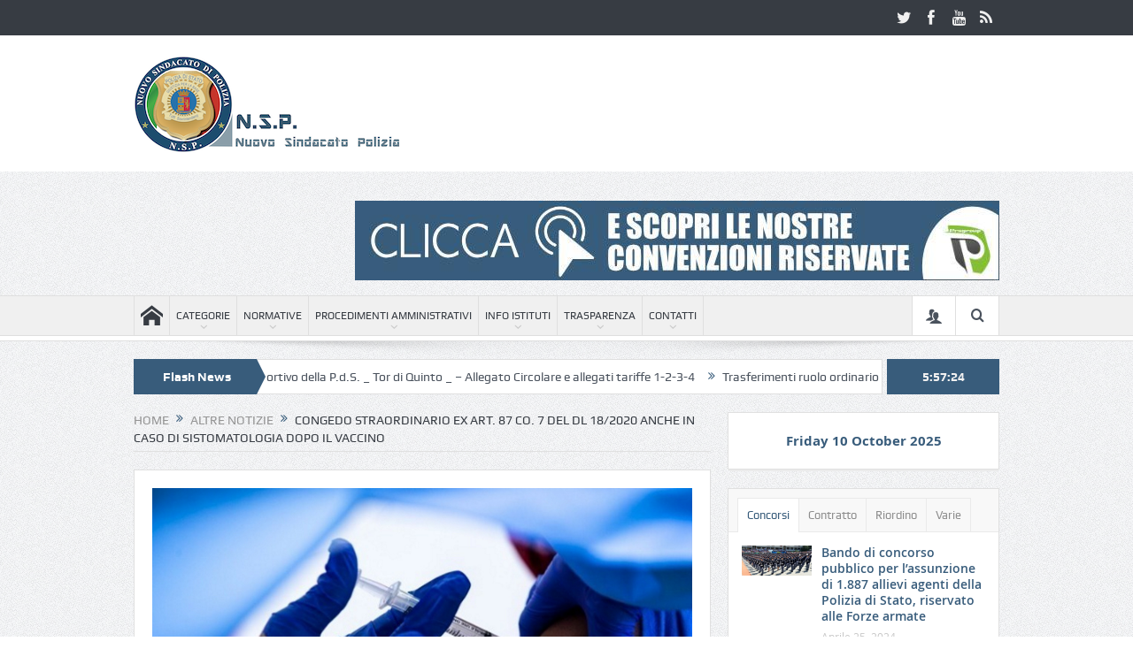

--- FILE ---
content_type: text/html; charset=UTF-8
request_url: https://www.nsp-polizia.it/congedo-straordinario-ex-art-87-co-7-del-dl-18-2020-anche-in-caso-di-sistomatologia-dopo-il-vaccino/
body_size: 22194
content:
<!DOCTYPE html>
<!--[if lt IE 7]>      <html class="no-js lt-ie9 lt-ie8 lt-ie7" dir="ltr" lang="it-IT" prefix="og: https://ogp.me/ns#"> <![endif]-->
<!--[if IE 7]>         <html class="no-js lt-ie9 lt-ie8" dir="ltr" lang="it-IT" prefix="og: https://ogp.me/ns#"> <![endif]-->
<!--[if IE 8]>         <html class="no-js lt-ie9" dir="ltr" lang="it-IT" prefix="og: https://ogp.me/ns#"> <![endif]-->
<!--[if gt IE 8]><!--> <html class="no-js" dir="ltr" lang="it-IT" prefix="og: https://ogp.me/ns#"> <!--<![endif]-->
<head>
<meta charset="UTF-8" />
<meta http-equiv="X-UA-Compatible" content="IE=edge,chrome=1">
<link rel="profile" href="http://gmpg.org/xfn/11">
<link rel="pingback" href="https://www.nsp-polizia.it/xmlrpc.php">
<meta property="og:image" content="https://www.nsp-polizia.it/wp-content/uploads/2021/03/emvolio_emvoliasmos_APEMPE_20_03_2021-1024x576.jpg"/>
<meta property="og:image:width" content="1024" />
<meta property="og:image:height" content="1024" />
<meta property="og:title" content="congedo straordinario ex art. 87 co. 7 del DL 18/2020 anche in caso di sistomatologia dopo il vaccino"/>
<meta property="og:type" content="article"/>
<meta property="og:description" content="Nell&#8217;ambito del programma vaccinale relativo alla disciplina della giornata di somministrazione la Direzione Generale per gli Affari Generali e le Politiche del Personale ha chiarito che in caso"/>
<meta property="og:url" content="https://www.nsp-polizia.it/congedo-straordinario-ex-art-87-co-7-del-dl-18-2020-anche-in-caso-di-sistomatologia-dopo-il-vaccino/"/>
<meta property="og:site_name" content="Nuovo Sindacato di Polizia"/>
<meta name="viewport" content="width=device-width, initial-scale=1, maximum-scale=1">
<link rel="shortcut icon" href="" />
<link rel="apple-touch-icon" href="https://www.nsp-polizia.it/wp-content/themes/goodnews5/apple-touch-icon-precomposed.png" />
<link rel="pingback" href="https://www.nsp-polizia.it/xmlrpc.php" />
<!--[if lt IE 9]>
<script src="https://www.nsp-polizia.it/wp-content/themes/goodnews5/framework/helpers/js/html5.js"></script>
<script src="https://www.nsp-polizia.it/wp-content/themes/goodnews5/framework/helpers/js/IE9.js"></script>
<![endif]-->
<!-- All in One SEO 4.8.7.2 - aioseo.com -->
<title>congedo straordinario ex art. 87 co. 7 del DL 18/2020 anche in caso di sistomatologia dopo il vaccino - Nuovo Sindacato di Polizia</title>
<meta name="description" content="Nell&#039;ambito del programma vaccinale relativo alla disciplina della giornata di somministrazione la Direzione Generale per gli Affari Generali e le Politiche del Personale ha chiarito che in caso di insorgenza di sintomatologie successive alla somministrazione della dose vaccinale il personale fruisce di congedo straordinario ex art. 87 co. 7 del DL 18/2020. Programma vaccinale della" />
<meta name="robots" content="max-image-preview:large" />
<meta name="author" content="Segreteria Nazionale"/>
<link rel="canonical" href="https://www.nsp-polizia.it/congedo-straordinario-ex-art-87-co-7-del-dl-18-2020-anche-in-caso-di-sistomatologia-dopo-il-vaccino/" />
<meta name="generator" content="All in One SEO (AIOSEO) 4.8.7.2" />
<!-- Google tag (gtag.js) -->
<script async src="https://www.googletagmanager.com/gtag/js?id=G-W2WE720ENZ"></script>
<script>
window.dataLayer = window.dataLayer || [];
function gtag(){dataLayer.push(arguments);}
gtag('js', new Date());
gtag('config', 'G-W2WE720ENZ');
</script>
<meta property="og:locale" content="it_IT" />
<meta property="og:site_name" content="Nuovo Sindacato di Polizia -" />
<meta property="og:type" content="article" />
<meta property="og:title" content="congedo straordinario ex art. 87 co. 7 del DL 18/2020 anche in caso di sistomatologia dopo il vaccino - Nuovo Sindacato di Polizia" />
<meta property="og:description" content="Nell&#039;ambito del programma vaccinale relativo alla disciplina della giornata di somministrazione la Direzione Generale per gli Affari Generali e le Politiche del Personale ha chiarito che in caso di insorgenza di sintomatologie successive alla somministrazione della dose vaccinale il personale fruisce di congedo straordinario ex art. 87 co. 7 del DL 18/2020. Programma vaccinale della" />
<meta property="og:url" content="https://www.nsp-polizia.it/congedo-straordinario-ex-art-87-co-7-del-dl-18-2020-anche-in-caso-di-sistomatologia-dopo-il-vaccino/" />
<meta property="article:published_time" content="2021-03-27T07:42:40+00:00" />
<meta property="article:modified_time" content="2021-03-27T08:03:10+00:00" />
<meta name="twitter:card" content="summary" />
<meta name="twitter:title" content="congedo straordinario ex art. 87 co. 7 del DL 18/2020 anche in caso di sistomatologia dopo il vaccino - Nuovo Sindacato di Polizia" />
<meta name="twitter:description" content="Nell&#039;ambito del programma vaccinale relativo alla disciplina della giornata di somministrazione la Direzione Generale per gli Affari Generali e le Politiche del Personale ha chiarito che in caso di insorgenza di sintomatologie successive alla somministrazione della dose vaccinale il personale fruisce di congedo straordinario ex art. 87 co. 7 del DL 18/2020. Programma vaccinale della" />
<script type="application/ld+json" class="aioseo-schema">
{"@context":"https:\/\/schema.org","@graph":[{"@type":"BlogPosting","@id":"https:\/\/www.nsp-polizia.it\/congedo-straordinario-ex-art-87-co-7-del-dl-18-2020-anche-in-caso-di-sistomatologia-dopo-il-vaccino\/#blogposting","name":"congedo straordinario ex art. 87 co. 7 del DL 18\/2020 anche in caso di sistomatologia dopo il vaccino - Nuovo Sindacato di Polizia","headline":"congedo straordinario ex art. 87 co. 7 del DL 18\/2020 anche in caso di sistomatologia dopo il vaccino","author":{"@id":"https:\/\/www.nsp-polizia.it\/author\/nsp_polizia\/#author"},"publisher":{"@id":"https:\/\/www.nsp-polizia.it\/#organization"},"image":{"@type":"ImageObject","url":"https:\/\/www.nsp-polizia.it\/wp-content\/uploads\/2021\/03\/emvolio_emvoliasmos_APEMPE_20_03_2021.jpg","width":2135,"height":1201},"datePublished":"2021-03-27T08:42:40+01:00","dateModified":"2021-03-27T09:03:10+01:00","inLanguage":"it-IT","mainEntityOfPage":{"@id":"https:\/\/www.nsp-polizia.it\/congedo-straordinario-ex-art-87-co-7-del-dl-18-2020-anche-in-caso-di-sistomatologia-dopo-il-vaccino\/#webpage"},"isPartOf":{"@id":"https:\/\/www.nsp-polizia.it\/congedo-straordinario-ex-art-87-co-7-del-dl-18-2020-anche-in-caso-di-sistomatologia-dopo-il-vaccino\/#webpage"},"articleSection":"Altre notizie, Curiosit\u00e0, Varie"},{"@type":"BreadcrumbList","@id":"https:\/\/www.nsp-polizia.it\/congedo-straordinario-ex-art-87-co-7-del-dl-18-2020-anche-in-caso-di-sistomatologia-dopo-il-vaccino\/#breadcrumblist","itemListElement":[{"@type":"ListItem","@id":"https:\/\/www.nsp-polizia.it#listItem","position":1,"name":"Home","item":"https:\/\/www.nsp-polizia.it","nextItem":{"@type":"ListItem","@id":"https:\/\/www.nsp-polizia.it\/cat\/altre-notizie\/#listItem","name":"Altre notizie"}},{"@type":"ListItem","@id":"https:\/\/www.nsp-polizia.it\/cat\/altre-notizie\/#listItem","position":2,"name":"Altre notizie","item":"https:\/\/www.nsp-polizia.it\/cat\/altre-notizie\/","nextItem":{"@type":"ListItem","@id":"https:\/\/www.nsp-polizia.it\/congedo-straordinario-ex-art-87-co-7-del-dl-18-2020-anche-in-caso-di-sistomatologia-dopo-il-vaccino\/#listItem","name":"congedo straordinario ex art. 87 co. 7 del DL 18\/2020 anche in caso di sistomatologia dopo il vaccino"},"previousItem":{"@type":"ListItem","@id":"https:\/\/www.nsp-polizia.it#listItem","name":"Home"}},{"@type":"ListItem","@id":"https:\/\/www.nsp-polizia.it\/congedo-straordinario-ex-art-87-co-7-del-dl-18-2020-anche-in-caso-di-sistomatologia-dopo-il-vaccino\/#listItem","position":3,"name":"congedo straordinario ex art. 87 co. 7 del DL 18\/2020 anche in caso di sistomatologia dopo il vaccino","previousItem":{"@type":"ListItem","@id":"https:\/\/www.nsp-polizia.it\/cat\/altre-notizie\/#listItem","name":"Altre notizie"}}]},{"@type":"Organization","@id":"https:\/\/www.nsp-polizia.it\/#organization","name":"Nuovo Sindacato di Polizia","url":"https:\/\/www.nsp-polizia.it\/"},{"@type":"Person","@id":"https:\/\/www.nsp-polizia.it\/author\/nsp_polizia\/#author","url":"https:\/\/www.nsp-polizia.it\/author\/nsp_polizia\/","name":"Segreteria Nazionale","image":{"@type":"ImageObject","@id":"https:\/\/www.nsp-polizia.it\/congedo-straordinario-ex-art-87-co-7-del-dl-18-2020-anche-in-caso-di-sistomatologia-dopo-il-vaccino\/#authorImage","url":"https:\/\/www.nsp-polizia.it\/wp-content\/uploads\/2015\/08\/nsp-21111-150x150.jpg","width":96,"height":96,"caption":"Segreteria Nazionale"}},{"@type":"WebPage","@id":"https:\/\/www.nsp-polizia.it\/congedo-straordinario-ex-art-87-co-7-del-dl-18-2020-anche-in-caso-di-sistomatologia-dopo-il-vaccino\/#webpage","url":"https:\/\/www.nsp-polizia.it\/congedo-straordinario-ex-art-87-co-7-del-dl-18-2020-anche-in-caso-di-sistomatologia-dopo-il-vaccino\/","name":"congedo straordinario ex art. 87 co. 7 del DL 18\/2020 anche in caso di sistomatologia dopo il vaccino - Nuovo Sindacato di Polizia","description":"Nell'ambito del programma vaccinale relativo alla disciplina della giornata di somministrazione la Direzione Generale per gli Affari Generali e le Politiche del Personale ha chiarito che in caso di insorgenza di sintomatologie successive alla somministrazione della dose vaccinale il personale fruisce di congedo straordinario ex art. 87 co. 7 del DL 18\/2020. Programma vaccinale della","inLanguage":"it-IT","isPartOf":{"@id":"https:\/\/www.nsp-polizia.it\/#website"},"breadcrumb":{"@id":"https:\/\/www.nsp-polizia.it\/congedo-straordinario-ex-art-87-co-7-del-dl-18-2020-anche-in-caso-di-sistomatologia-dopo-il-vaccino\/#breadcrumblist"},"author":{"@id":"https:\/\/www.nsp-polizia.it\/author\/nsp_polizia\/#author"},"creator":{"@id":"https:\/\/www.nsp-polizia.it\/author\/nsp_polizia\/#author"},"image":{"@type":"ImageObject","url":"https:\/\/www.nsp-polizia.it\/wp-content\/uploads\/2021\/03\/emvolio_emvoliasmos_APEMPE_20_03_2021.jpg","@id":"https:\/\/www.nsp-polizia.it\/congedo-straordinario-ex-art-87-co-7-del-dl-18-2020-anche-in-caso-di-sistomatologia-dopo-il-vaccino\/#mainImage","width":2135,"height":1201},"primaryImageOfPage":{"@id":"https:\/\/www.nsp-polizia.it\/congedo-straordinario-ex-art-87-co-7-del-dl-18-2020-anche-in-caso-di-sistomatologia-dopo-il-vaccino\/#mainImage"},"datePublished":"2021-03-27T08:42:40+01:00","dateModified":"2021-03-27T09:03:10+01:00"},{"@type":"WebSite","@id":"https:\/\/www.nsp-polizia.it\/#website","url":"https:\/\/www.nsp-polizia.it\/","name":"Nuovo Sindacato di Polizia","inLanguage":"it-IT","publisher":{"@id":"https:\/\/www.nsp-polizia.it\/#organization"}}]}
</script>
<!-- All in One SEO -->
<link rel="alternate" type="application/rss+xml" title="Nuovo Sindacato di Polizia &raquo; Feed" href="https://www.nsp-polizia.it/feed/" />
<link rel="alternate" type="application/rss+xml" title="Nuovo Sindacato di Polizia &raquo; Feed dei commenti" href="https://www.nsp-polizia.it/comments/feed/" />
<script type="text/javascript">
window._wpemojiSettings = {"baseUrl":"https:\/\/s.w.org\/images\/core\/emoji\/14.0.0\/72x72\/","ext":".png","svgUrl":"https:\/\/s.w.org\/images\/core\/emoji\/14.0.0\/svg\/","svgExt":".svg","source":{"concatemoji":"https:\/\/www.nsp-polizia.it\/wp-includes\/js\/wp-emoji-release.min.js?ver=6.2.8"}};
/*! This file is auto-generated */
!function(e,a,t){var n,r,o,i=a.createElement("canvas"),p=i.getContext&&i.getContext("2d");function s(e,t){p.clearRect(0,0,i.width,i.height),p.fillText(e,0,0);e=i.toDataURL();return p.clearRect(0,0,i.width,i.height),p.fillText(t,0,0),e===i.toDataURL()}function c(e){var t=a.createElement("script");t.src=e,t.defer=t.type="text/javascript",a.getElementsByTagName("head")[0].appendChild(t)}for(o=Array("flag","emoji"),t.supports={everything:!0,everythingExceptFlag:!0},r=0;r<o.length;r++)t.supports[o[r]]=function(e){if(p&&p.fillText)switch(p.textBaseline="top",p.font="600 32px Arial",e){case"flag":return s("\ud83c\udff3\ufe0f\u200d\u26a7\ufe0f","\ud83c\udff3\ufe0f\u200b\u26a7\ufe0f")?!1:!s("\ud83c\uddfa\ud83c\uddf3","\ud83c\uddfa\u200b\ud83c\uddf3")&&!s("\ud83c\udff4\udb40\udc67\udb40\udc62\udb40\udc65\udb40\udc6e\udb40\udc67\udb40\udc7f","\ud83c\udff4\u200b\udb40\udc67\u200b\udb40\udc62\u200b\udb40\udc65\u200b\udb40\udc6e\u200b\udb40\udc67\u200b\udb40\udc7f");case"emoji":return!s("\ud83e\udef1\ud83c\udffb\u200d\ud83e\udef2\ud83c\udfff","\ud83e\udef1\ud83c\udffb\u200b\ud83e\udef2\ud83c\udfff")}return!1}(o[r]),t.supports.everything=t.supports.everything&&t.supports[o[r]],"flag"!==o[r]&&(t.supports.everythingExceptFlag=t.supports.everythingExceptFlag&&t.supports[o[r]]);t.supports.everythingExceptFlag=t.supports.everythingExceptFlag&&!t.supports.flag,t.DOMReady=!1,t.readyCallback=function(){t.DOMReady=!0},t.supports.everything||(n=function(){t.readyCallback()},a.addEventListener?(a.addEventListener("DOMContentLoaded",n,!1),e.addEventListener("load",n,!1)):(e.attachEvent("onload",n),a.attachEvent("onreadystatechange",function(){"complete"===a.readyState&&t.readyCallback()})),(e=t.source||{}).concatemoji?c(e.concatemoji):e.wpemoji&&e.twemoji&&(c(e.twemoji),c(e.wpemoji)))}(window,document,window._wpemojiSettings);
</script>
<style type="text/css">
img.wp-smiley,
img.emoji {
display: inline !important;
border: none !important;
box-shadow: none !important;
height: 1em !important;
width: 1em !important;
margin: 0 0.07em !important;
vertical-align: -0.1em !important;
background: none !important;
padding: 0 !important;
}
</style>
<!-- <link rel='stylesheet' id='h5ab-print-font-awesome-css' href='https://www.nsp-polizia.it/wp-content/plugins/print-post-and-page/css/font-awesome.min.css?ver=6.2.8' type='text/css' media='all' /> -->
<!-- <link rel='stylesheet' id='h5ab-print-css-css' href='https://www.nsp-polizia.it/wp-content/plugins/print-post-and-page/css/h5ab-print.min.css?ver=6.2.8' type='text/css' media='all' /> -->
<!-- <link rel='stylesheet' id='wp-block-library-css' href='https://www.nsp-polizia.it/wp-includes/css/dist/block-library/style.min.css?ver=6.2.8' type='text/css' media='all' /> -->
<!-- <link rel='stylesheet' id='classic-theme-styles-css' href='https://www.nsp-polizia.it/wp-includes/css/classic-themes.min.css?ver=6.2.8' type='text/css' media='all' /> -->
<link rel="stylesheet" type="text/css" href="//www.nsp-polizia.it/wp-content/cache/wpfc-minified/er45gz7f/dw0s.css" media="all"/>
<style id='global-styles-inline-css' type='text/css'>
body{--wp--preset--color--black: #000000;--wp--preset--color--cyan-bluish-gray: #abb8c3;--wp--preset--color--white: #ffffff;--wp--preset--color--pale-pink: #f78da7;--wp--preset--color--vivid-red: #cf2e2e;--wp--preset--color--luminous-vivid-orange: #ff6900;--wp--preset--color--luminous-vivid-amber: #fcb900;--wp--preset--color--light-green-cyan: #7bdcb5;--wp--preset--color--vivid-green-cyan: #00d084;--wp--preset--color--pale-cyan-blue: #8ed1fc;--wp--preset--color--vivid-cyan-blue: #0693e3;--wp--preset--color--vivid-purple: #9b51e0;--wp--preset--gradient--vivid-cyan-blue-to-vivid-purple: linear-gradient(135deg,rgba(6,147,227,1) 0%,rgb(155,81,224) 100%);--wp--preset--gradient--light-green-cyan-to-vivid-green-cyan: linear-gradient(135deg,rgb(122,220,180) 0%,rgb(0,208,130) 100%);--wp--preset--gradient--luminous-vivid-amber-to-luminous-vivid-orange: linear-gradient(135deg,rgba(252,185,0,1) 0%,rgba(255,105,0,1) 100%);--wp--preset--gradient--luminous-vivid-orange-to-vivid-red: linear-gradient(135deg,rgba(255,105,0,1) 0%,rgb(207,46,46) 100%);--wp--preset--gradient--very-light-gray-to-cyan-bluish-gray: linear-gradient(135deg,rgb(238,238,238) 0%,rgb(169,184,195) 100%);--wp--preset--gradient--cool-to-warm-spectrum: linear-gradient(135deg,rgb(74,234,220) 0%,rgb(151,120,209) 20%,rgb(207,42,186) 40%,rgb(238,44,130) 60%,rgb(251,105,98) 80%,rgb(254,248,76) 100%);--wp--preset--gradient--blush-light-purple: linear-gradient(135deg,rgb(255,206,236) 0%,rgb(152,150,240) 100%);--wp--preset--gradient--blush-bordeaux: linear-gradient(135deg,rgb(254,205,165) 0%,rgb(254,45,45) 50%,rgb(107,0,62) 100%);--wp--preset--gradient--luminous-dusk: linear-gradient(135deg,rgb(255,203,112) 0%,rgb(199,81,192) 50%,rgb(65,88,208) 100%);--wp--preset--gradient--pale-ocean: linear-gradient(135deg,rgb(255,245,203) 0%,rgb(182,227,212) 50%,rgb(51,167,181) 100%);--wp--preset--gradient--electric-grass: linear-gradient(135deg,rgb(202,248,128) 0%,rgb(113,206,126) 100%);--wp--preset--gradient--midnight: linear-gradient(135deg,rgb(2,3,129) 0%,rgb(40,116,252) 100%);--wp--preset--duotone--dark-grayscale: url('#wp-duotone-dark-grayscale');--wp--preset--duotone--grayscale: url('#wp-duotone-grayscale');--wp--preset--duotone--purple-yellow: url('#wp-duotone-purple-yellow');--wp--preset--duotone--blue-red: url('#wp-duotone-blue-red');--wp--preset--duotone--midnight: url('#wp-duotone-midnight');--wp--preset--duotone--magenta-yellow: url('#wp-duotone-magenta-yellow');--wp--preset--duotone--purple-green: url('#wp-duotone-purple-green');--wp--preset--duotone--blue-orange: url('#wp-duotone-blue-orange');--wp--preset--font-size--small: 13px;--wp--preset--font-size--medium: 20px;--wp--preset--font-size--large: 36px;--wp--preset--font-size--x-large: 42px;--wp--preset--spacing--20: 0.44rem;--wp--preset--spacing--30: 0.67rem;--wp--preset--spacing--40: 1rem;--wp--preset--spacing--50: 1.5rem;--wp--preset--spacing--60: 2.25rem;--wp--preset--spacing--70: 3.38rem;--wp--preset--spacing--80: 5.06rem;--wp--preset--shadow--natural: 6px 6px 9px rgba(0, 0, 0, 0.2);--wp--preset--shadow--deep: 12px 12px 50px rgba(0, 0, 0, 0.4);--wp--preset--shadow--sharp: 6px 6px 0px rgba(0, 0, 0, 0.2);--wp--preset--shadow--outlined: 6px 6px 0px -3px rgba(255, 255, 255, 1), 6px 6px rgba(0, 0, 0, 1);--wp--preset--shadow--crisp: 6px 6px 0px rgba(0, 0, 0, 1);}:where(.is-layout-flex){gap: 0.5em;}body .is-layout-flow > .alignleft{float: left;margin-inline-start: 0;margin-inline-end: 2em;}body .is-layout-flow > .alignright{float: right;margin-inline-start: 2em;margin-inline-end: 0;}body .is-layout-flow > .aligncenter{margin-left: auto !important;margin-right: auto !important;}body .is-layout-constrained > .alignleft{float: left;margin-inline-start: 0;margin-inline-end: 2em;}body .is-layout-constrained > .alignright{float: right;margin-inline-start: 2em;margin-inline-end: 0;}body .is-layout-constrained > .aligncenter{margin-left: auto !important;margin-right: auto !important;}body .is-layout-constrained > :where(:not(.alignleft):not(.alignright):not(.alignfull)){max-width: var(--wp--style--global--content-size);margin-left: auto !important;margin-right: auto !important;}body .is-layout-constrained > .alignwide{max-width: var(--wp--style--global--wide-size);}body .is-layout-flex{display: flex;}body .is-layout-flex{flex-wrap: wrap;align-items: center;}body .is-layout-flex > *{margin: 0;}:where(.wp-block-columns.is-layout-flex){gap: 2em;}.has-black-color{color: var(--wp--preset--color--black) !important;}.has-cyan-bluish-gray-color{color: var(--wp--preset--color--cyan-bluish-gray) !important;}.has-white-color{color: var(--wp--preset--color--white) !important;}.has-pale-pink-color{color: var(--wp--preset--color--pale-pink) !important;}.has-vivid-red-color{color: var(--wp--preset--color--vivid-red) !important;}.has-luminous-vivid-orange-color{color: var(--wp--preset--color--luminous-vivid-orange) !important;}.has-luminous-vivid-amber-color{color: var(--wp--preset--color--luminous-vivid-amber) !important;}.has-light-green-cyan-color{color: var(--wp--preset--color--light-green-cyan) !important;}.has-vivid-green-cyan-color{color: var(--wp--preset--color--vivid-green-cyan) !important;}.has-pale-cyan-blue-color{color: var(--wp--preset--color--pale-cyan-blue) !important;}.has-vivid-cyan-blue-color{color: var(--wp--preset--color--vivid-cyan-blue) !important;}.has-vivid-purple-color{color: var(--wp--preset--color--vivid-purple) !important;}.has-black-background-color{background-color: var(--wp--preset--color--black) !important;}.has-cyan-bluish-gray-background-color{background-color: var(--wp--preset--color--cyan-bluish-gray) !important;}.has-white-background-color{background-color: var(--wp--preset--color--white) !important;}.has-pale-pink-background-color{background-color: var(--wp--preset--color--pale-pink) !important;}.has-vivid-red-background-color{background-color: var(--wp--preset--color--vivid-red) !important;}.has-luminous-vivid-orange-background-color{background-color: var(--wp--preset--color--luminous-vivid-orange) !important;}.has-luminous-vivid-amber-background-color{background-color: var(--wp--preset--color--luminous-vivid-amber) !important;}.has-light-green-cyan-background-color{background-color: var(--wp--preset--color--light-green-cyan) !important;}.has-vivid-green-cyan-background-color{background-color: var(--wp--preset--color--vivid-green-cyan) !important;}.has-pale-cyan-blue-background-color{background-color: var(--wp--preset--color--pale-cyan-blue) !important;}.has-vivid-cyan-blue-background-color{background-color: var(--wp--preset--color--vivid-cyan-blue) !important;}.has-vivid-purple-background-color{background-color: var(--wp--preset--color--vivid-purple) !important;}.has-black-border-color{border-color: var(--wp--preset--color--black) !important;}.has-cyan-bluish-gray-border-color{border-color: var(--wp--preset--color--cyan-bluish-gray) !important;}.has-white-border-color{border-color: var(--wp--preset--color--white) !important;}.has-pale-pink-border-color{border-color: var(--wp--preset--color--pale-pink) !important;}.has-vivid-red-border-color{border-color: var(--wp--preset--color--vivid-red) !important;}.has-luminous-vivid-orange-border-color{border-color: var(--wp--preset--color--luminous-vivid-orange) !important;}.has-luminous-vivid-amber-border-color{border-color: var(--wp--preset--color--luminous-vivid-amber) !important;}.has-light-green-cyan-border-color{border-color: var(--wp--preset--color--light-green-cyan) !important;}.has-vivid-green-cyan-border-color{border-color: var(--wp--preset--color--vivid-green-cyan) !important;}.has-pale-cyan-blue-border-color{border-color: var(--wp--preset--color--pale-cyan-blue) !important;}.has-vivid-cyan-blue-border-color{border-color: var(--wp--preset--color--vivid-cyan-blue) !important;}.has-vivid-purple-border-color{border-color: var(--wp--preset--color--vivid-purple) !important;}.has-vivid-cyan-blue-to-vivid-purple-gradient-background{background: var(--wp--preset--gradient--vivid-cyan-blue-to-vivid-purple) !important;}.has-light-green-cyan-to-vivid-green-cyan-gradient-background{background: var(--wp--preset--gradient--light-green-cyan-to-vivid-green-cyan) !important;}.has-luminous-vivid-amber-to-luminous-vivid-orange-gradient-background{background: var(--wp--preset--gradient--luminous-vivid-amber-to-luminous-vivid-orange) !important;}.has-luminous-vivid-orange-to-vivid-red-gradient-background{background: var(--wp--preset--gradient--luminous-vivid-orange-to-vivid-red) !important;}.has-very-light-gray-to-cyan-bluish-gray-gradient-background{background: var(--wp--preset--gradient--very-light-gray-to-cyan-bluish-gray) !important;}.has-cool-to-warm-spectrum-gradient-background{background: var(--wp--preset--gradient--cool-to-warm-spectrum) !important;}.has-blush-light-purple-gradient-background{background: var(--wp--preset--gradient--blush-light-purple) !important;}.has-blush-bordeaux-gradient-background{background: var(--wp--preset--gradient--blush-bordeaux) !important;}.has-luminous-dusk-gradient-background{background: var(--wp--preset--gradient--luminous-dusk) !important;}.has-pale-ocean-gradient-background{background: var(--wp--preset--gradient--pale-ocean) !important;}.has-electric-grass-gradient-background{background: var(--wp--preset--gradient--electric-grass) !important;}.has-midnight-gradient-background{background: var(--wp--preset--gradient--midnight) !important;}.has-small-font-size{font-size: var(--wp--preset--font-size--small) !important;}.has-medium-font-size{font-size: var(--wp--preset--font-size--medium) !important;}.has-large-font-size{font-size: var(--wp--preset--font-size--large) !important;}.has-x-large-font-size{font-size: var(--wp--preset--font-size--x-large) !important;}
.wp-block-navigation a:where(:not(.wp-element-button)){color: inherit;}
:where(.wp-block-columns.is-layout-flex){gap: 2em;}
.wp-block-pullquote{font-size: 1.5em;line-height: 1.6;}
</style>
<!-- <link rel='stylesheet' id='contact-form-7-css' href='https://www.nsp-polizia.it/wp-content/plugins/contact-form-7/includes/css/styles.css?ver=5.7.7' type='text/css' media='all' /> -->
<!-- <link rel='stylesheet' id='wk-styles-css' href='https://www.nsp-polizia.it/wp-content/plugins/widgetkit/cache/wk-styles-8fc4132f.css?ver=6.2.8' type='text/css' media='all' /> -->
<!-- <link rel='stylesheet' id='ppress-frontend-css' href='https://www.nsp-polizia.it/wp-content/plugins/wp-user-avatar/assets/css/frontend.min.css?ver=4.11.0' type='text/css' media='all' /> -->
<!-- <link rel='stylesheet' id='ppress-flatpickr-css' href='https://www.nsp-polizia.it/wp-content/plugins/wp-user-avatar/assets/flatpickr/flatpickr.min.css?ver=4.11.0' type='text/css' media='all' /> -->
<!-- <link rel='stylesheet' id='ppress-select2-css' href='https://www.nsp-polizia.it/wp-content/plugins/wp-user-avatar/assets/select2/select2.min.css?ver=6.2.8' type='text/css' media='all' /> -->
<!-- <link rel='stylesheet' id='plugins-css' href='https://www.nsp-polizia.it/wp-content/themes/goodnews5/css/plugins.css?ver=6.2.8' type='text/css' media='all' /> -->
<!-- <link rel='stylesheet' id='main-css' href='https://www.nsp-polizia.it/wp-content/themes/goodnews5/css/main.css?ver=6.2.8' type='text/css' media='all' /> -->
<!-- <link rel='stylesheet' id='responsive-css' href='https://www.nsp-polizia.it/wp-content/themes/goodnews5/css/media.css?ver=6.2.8' type='text/css' media='all' /> -->
<!-- <link rel='stylesheet' id='style-css' href='https://www.nsp-polizia.it/wp-content/themes/goodnews5/style.css?ver=6.2.8' type='text/css' media='all' /> -->
<!-- <link rel='stylesheet' id='date-time-widget-styles-css' href='https://www.nsp-polizia.it/wp-content/plugins/date-and-time-widget/css/widget.css?ver=6.2.8' type='text/css' media='all' /> -->
<link rel="stylesheet" type="text/css" href="//www.nsp-polizia.it/wp-content/cache/wpfc-minified/fes1iu8k/dw1p.css" media="all"/>
<script src='//www.nsp-polizia.it/wp-content/cache/wpfc-minified/dgqvi2ck/dw0s.js' type="text/javascript"></script>
<!-- <script type='text/javascript' src='https://www.nsp-polizia.it/wp-includes/js/jquery/jquery.min.js?ver=3.6.4' id='jquery-core-js'></script> -->
<!-- <script type='text/javascript' src='https://www.nsp-polizia.it/wp-includes/js/jquery/jquery-migrate.min.js?ver=3.4.0' id='jquery-migrate-js'></script> -->
<!-- <script type='text/javascript' src='https://www.nsp-polizia.it/wp-content/plugins/widgetkit/cache/uikit-70ecdef0.js?ver=6.2.8' id='uikit-js'></script> -->
<!-- <script type='text/javascript' src='https://www.nsp-polizia.it/wp-content/plugins/widgetkit/cache/wk-scripts-324d96fe.js?ver=6.2.8' id='wk-scripts-js'></script> -->
<!-- <script type='text/javascript' src='https://www.nsp-polizia.it/wp-content/plugins/wp-user-avatar/assets/flatpickr/flatpickr.min.js?ver=4.11.0' id='ppress-flatpickr-js'></script> -->
<!-- <script type='text/javascript' src='https://www.nsp-polizia.it/wp-content/plugins/wp-user-avatar/assets/select2/select2.min.js?ver=4.11.0' id='ppress-select2-js'></script> -->
<!-- <script type='text/javascript' src='https://www.nsp-polizia.it/wp-content/plugins/date-and-time-widget/js/widget.js?ver=6.2.8' id='date-time-script-js'></script> -->
<link rel="https://api.w.org/" href="https://www.nsp-polizia.it/wp-json/" /><link rel="alternate" type="application/json" href="https://www.nsp-polizia.it/wp-json/wp/v2/posts/14359" /><link rel="EditURI" type="application/rsd+xml" title="RSD" href="https://www.nsp-polizia.it/xmlrpc.php?rsd" />
<link rel="wlwmanifest" type="application/wlwmanifest+xml" href="https://www.nsp-polizia.it/wp-includes/wlwmanifest.xml" />
<meta name="generator" content="WordPress 6.2.8" />
<link rel='shortlink' href='https://www.nsp-polizia.it/?p=14359' />
<link rel="alternate" type="application/json+oembed" href="https://www.nsp-polizia.it/wp-json/oembed/1.0/embed?url=https%3A%2F%2Fwww.nsp-polizia.it%2Fcongedo-straordinario-ex-art-87-co-7-del-dl-18-2020-anche-in-caso-di-sistomatologia-dopo-il-vaccino%2F" />
<link rel="alternate" type="text/xml+oembed" href="https://www.nsp-polizia.it/wp-json/oembed/1.0/embed?url=https%3A%2F%2Fwww.nsp-polizia.it%2Fcongedo-straordinario-ex-art-87-co-7-del-dl-18-2020-anche-in-caso-di-sistomatologia-dopo-il-vaccino%2F&#038;format=xml" />
<style type="text/css">
img.most_read_preview{margin-right:5px;}
div.most_read_hits{font-style:italic;}
div.most_read_hits .most_read_hits_label{color:#F00;}
div.most_read_hits .most_read_hits_number{font-weight:bold;}
</style>
<meta name="generator" content="Powered by WPBakery Page Builder - drag and drop page builder for WordPress."/>
<!--[if lte IE 9]><link rel="stylesheet" type="text/css" href="https://www.nsp-polizia.it/wp-content/plugins/js_composer/assets/css/vc_lte_ie9.min.css" media="screen"><![endif]--><link rel="icon" href="https://www.nsp-polizia.it/wp-content/uploads/2020/11/logo_nsp_327x120-150x120.png" sizes="32x32" />
<link rel="icon" href="https://www.nsp-polizia.it/wp-content/uploads/2020/11/logo_nsp_327x120.png" sizes="192x192" />
<link rel="apple-touch-icon" href="https://www.nsp-polizia.it/wp-content/uploads/2020/11/logo_nsp_327x120.png" />
<meta name="msapplication-TileImage" content="https://www.nsp-polizia.it/wp-content/uploads/2020/11/logo_nsp_327x120.png" />
<style type="text/css" title="dynamic-css" class="options-output">{color:#f7f7f7;}.top_banner{background-color:#f7f7f7;}body{color:#8e8e8e;}a, h1 a:hover, h2 a:hover, h3 a:hover, h4 a:hover, h5 a:hover, h6 a:hover,
.news-ticker li a:hover, .mom-post-meta a:hover, .news-box .older-articles ul li a:hover,
.news-box .nb1-older-articles ul li a:hover, .mom-login-widget .lw-user-info a:hover strong,
.mpsw-slider ul.slides li .slide-caption:hover, .tagcloud a:hover, .mom-recent-comments .author_comment h4 span a:hover,
.widget .twiter-list ul.twiter-buttons li a:hover, .copyrights-text a:hover, ul.main-menu li.mom_mega .mega_col_title  a:hover,
#navigation .main-menu > li .cats-mega-wrap .subcat .mom-cat-latest li a:hover,
#navigation .main-menu > li .cats-mega-wrap .subcat .mom-cat-latest .view_all_posts:hover,
.base-box .read-more-link, .widget ul li a:hover, .main_tabs .tabs a.current, .button:hover,
.weather-widget .next-days .day-summary .d-date span.dn, .np-posts ul li .details .link:hover,
#comments .single-comment .comment-content .comment-reply-link:hover, #comments .single-comment .comment-content .comment-edit-link:hover,
.single-author-box .articles-count, .star-rating, .blog-post .bp-head .bp-meta a:hover, ul.main-menu > li:not(.mom_mega) ul.sub-menu li a:hover,
.not-found-wrap .ops, #bbpress-forums a,
#navigation .main-menu > li:hover > a, #navigation .main-menu > li.current-menu-item > a, #navigation .main-menu > li.current-menu-ancestor > a,
#navigation .main-menu > li:hover > a:before, #navigation .main-menu > li.current-menu-item > a:before, #navigation .main-menu > li.current-menu-ancestor > a:before,
#navigation ul.device-menu li.dm-active > a, #navigation .device-menu li.dm-active > .responsive-caret, .widget li:hover .cat_num, .news-ticker li i, .mom_breadcrumb .sep, .scrollToTop:hover,
ul.products li .mom_product_thumbnail .mom_woo_cart_bt .button:hover, .main_tabs .tabs li.active > a, .toggle_active .toggle_icon:before, #navigation .nav-button.active, .mom-main-color, .mom-main-color a,
#buddypress div#item-header div#item-meta a, #buddypress div#subnav.item-list-tabs ul li.selected a, #buddypress div#subnav.item-list-tabs ul li.current a, #buddypress div.item-list-tabs ul li span, #buddypress div#object-nav.item-list-tabs ul li.selected a, #buddypress div#object-nav.item-list-tabs ul li.current a, .mom_bp_tabbed_widgets .main_tabs .tabs a.selected, #buddypress div.activity-meta a.button, .generic-button a, .top_banner a{color:#385c7b;}.mom-social-icons li a.vector_icon:hover, .owl-dot.active span, .feature-slider .fs-nav .selected, #navigation .nav-button.nav-cart span.numofitems{background:#385c7b;}#comments .single-comment .comment-content .comment-reply-link:hover, #comments .single-comment .comment-content .comment-edit-link:hover, .post.sticky{border-color:#385c7b;}h1, h2, h3, h4, h5, h6{color:#385c7b;}a{color:#385c7b;}a:hover{color:#385c7b;}a:active{color:#385c7b;}.base-box .read-more-link, .read-more-link{color:#385c7b;}{color:#385c7b;}.breaking-news .bn-title{background-color:#385c7b;}.breaking-news .bn-title:after{border-left-color:#385c7b;}body.rtl .breaking-news .bn-title:after{border-right-color:#385c7b;}{color:#385c7b;}.current_time{background-color:#385c7b;}</style><style type="text/css">
.header > .inner, .header .logo {
line-height: 154px;
height: 154px;
}
.news-box .nb-item-meta a:hover {
color: #385c7b !important;
}
::selection {
background:#385c7b;
}
::-moz-selection {
background:#385c7b;
}
/* Category background */
</style>
<noscript><style type="text/css"> .wpb_animate_when_almost_visible { opacity: 1; }</style></noscript>    </head>
<body class="post-template-default single single-post postid-14359 single-format-standard wp-custom-logo both-sidebars-right both-sidebars singular fade-imgs-in-appear navigation_highlight_ancestor ticker_has_live_time one-side-wide both-sidebars both-sides-true wpb-js-composer js-comp-ver-5.5.5 vc_responsive" itemscope="itemscope" itemtype="http://schema.org/WebPage">
<!--[if lt IE 7]>
<p class="browsehappy">You are using an <strong>outdated</strong> browser. Please <a href="http://browsehappy.com/">upgrade your browser</a> to improve your experience.</p>
<![endif]-->
<div class="boxed-wrap clearfix">
<div id="header-wrapper">
<div class="topbar">
<div class="inner">
<div class="top-left-content">
</div> <!--tb left-->
<div class="top-right-content">
<ul class="mom-social-icons">
<li class="twitter"><a target="_blank" class="vector_icon" href=" https://twitter.com/NSP_Polizia"><i class="fa-icon-twitter"></i></a></li>
<li class="facebook"><a target="_blank" class="vector_icon" href="https://www.facebook.com/groups/tuttisovrintendenti/"><i class="fa-icon-facebook "></i></a></li>        
<li class="youtube"><a target="_blank" class="vector_icon" href="https://www.youtube.com/channel/UCxSlmyL9aKKp-xegeEmVddw"><i class="fa-icon-youtube"></i></a></li>
<li class="rss"><a target="_blank" class="vector_icon" href="https://www.nsp-polizia.it/feed/"><i class="fa-icon-rss"></i></a></li>
</ul>
</div> <!--tb right-->
</div>
</div> <!--topbar-->
<header class="header " itemscope="itemscope" itemtype="http://schema.org/WPHeader" role="banner">
<div class="inner">
<div class="logo">
<a href="https://www.nsp-polizia.it">
<img src="https://www.nsp-polizia.it/wp-content/uploads/2020/11/logo_NSP_300x110.png" alt="Nuovo Sindacato di Polizia" width="300" height="110" />
<img class="mom_retina_logo" src="https://www.nsp-polizia.it/wp-content/uploads/2020/11/logo_NSP_300x110.png" width="300" height="110" alt="Nuovo Sindacato di Polizia" />
</a>
</div>
<div class="header-right">
<div class="mom-e3lanat-wrap  ">
<div class="mom-e3lanat " style="">
<div class="mom-e3lanat-inner">
<div class="mom-e3lan" data-id="10369" style=" ">
<a href="https://progroup-nsp-polizia.it/" target="_blank"><img src="https://www.nsp-polizia.it/wp-content/uploads/2018/05/Progroup_leaderboard_728x90.jpeg" alt="ad" width="728" height="90"></a>
</div><!--mom ad-->
</div>
</div>	<!--Mom ads-->
</div>
</div> <!--header right-->
<div class="clear"></div>
</div>
</header>
</div> <!--header wrap-->
<nav id="navigation" itemtype="http://schema.org/SiteNavigationElement" itemscope="itemscope" role="navigation" class="dd-effect-slide ">
<div class="navigation-inner">
<div class="inner">
<a class="sticky_logo" href="https://www.nsp-polizia.it"><img src="https://www.nsp-polizia.it/wp-content/uploads/2014/06/HomemPedeVoto.gif" alt="Nuovo Sindacato di Polizia"></a>                                            <ul id="menu-top-menu" class="main-menu mom_visibility_desktop"><li id="menu-item-32" class="menu-item menu-item-type-post_type menu-item-object-page menu-item-home mom_default_menu_item menu-item-iconsOnly menu-item-depth-0"><a href="https://www.nsp-polizia.it/"><i class="icon_only momizat-icon-home"></i><span class="icon_only_label">HOME</span></a></li>
<li id="menu-item-10375" class="menu-item menu-item-type-custom menu-item-object-custom menu-item-home menu-item-has-children menu-parent-item mom_default_menu_item menu-item-depth-0"><a href="https://www.nsp-polizia.it">CATEGORIE</a>
<ul class="sub-menu ">
<li id="menu-item-10376" class="menu-item menu-item-type-taxonomy menu-item-object-category mom_default_menu_item active menu-item-depth-1"><a href="https://www.nsp-polizia.it/cat/senza-categoria/">Ultimissime</a></li>
<li id="menu-item-10377" class="menu-item menu-item-type-taxonomy menu-item-object-category mom_default_menu_item menu-item-depth-1"><a href="https://www.nsp-polizia.it/cat/circolari/">circolari</a></li>
<li id="menu-item-10378" class="menu-item menu-item-type-taxonomy menu-item-object-category current-post-ancestor current-menu-parent current-post-parent mom_default_menu_item menu-item-depth-1"><a href="https://www.nsp-polizia.it/cat/altre-notizie/">Altre notizie</a></li>
<li id="menu-item-10379" class="menu-item menu-item-type-taxonomy menu-item-object-category current-post-ancestor current-menu-parent current-post-parent mom_default_menu_item menu-item-depth-1"><a href="https://www.nsp-polizia.it/cat/curiosita/">Curiosità</a></li>
<li id="menu-item-10380" class="menu-item menu-item-type-taxonomy menu-item-object-category mom_default_menu_item menu-item-depth-1"><a href="https://www.nsp-polizia.it/cat/giurisprudenza-in-pillole/">Giurisprudenza in Pillole</a></li>
<li id="menu-item-10383" class="menu-item menu-item-type-taxonomy menu-item-object-category mom_default_menu_item menu-item-depth-1"><a href="https://www.nsp-polizia.it/cat/segreterie-provinciali/">Segreterie Provinciali</a></li>
<li id="menu-item-10382" class="menu-item menu-item-type-taxonomy menu-item-object-category mom_default_menu_item menu-item-depth-1"><a href="https://www.nsp-polizia.it/cat/inevidenza/">InEvidenza</a></li>
<li id="menu-item-10381" class="menu-item menu-item-type-taxonomy menu-item-object-category mom_default_menu_item menu-item-depth-1"><a href="https://www.nsp-polizia.it/cat/concorsi/">Concorsi</a></li>
<li id="menu-item-10384" class="menu-item menu-item-type-taxonomy menu-item-object-category mom_default_menu_item menu-item-depth-1"><a href="https://www.nsp-polizia.it/cat/dalla-politica/">Dalla Politica</a></li>
<li id="menu-item-10385" class="menu-item menu-item-type-taxonomy menu-item-object-category mom_default_menu_item menu-item-depth-1"><a href="https://www.nsp-polizia.it/cat/cronaca/">Cronaca</a></li>
</ul>
<i class='responsive-caret'></i>
</li>
<li id="menu-item-10386" class="menu-item menu-item-type-post_type menu-item-object-page menu-item-has-children menu-parent-item mom_default_menu_item menu-item-depth-0"><a href="https://www.nsp-polizia.it/normative/">NORMATIVE</a>
<ul class="sub-menu ">
<li id="menu-item-10387" class="menu-item menu-item-type-post_type menu-item-object-page mom_default_menu_item active menu-item-depth-1"><a href="https://www.nsp-polizia.it/normative/diritti-e-doveri/">Ordinamento del personale</a></li>
<li id="menu-item-10388" class="menu-item menu-item-type-post_type menu-item-object-page mom_default_menu_item menu-item-depth-1"><a href="https://www.nsp-polizia.it/normative/malattia/">malattia</a></li>
<li id="menu-item-10389" class="menu-item menu-item-type-post_type menu-item-object-page mom_default_menu_item menu-item-depth-1"><a href="https://www.nsp-polizia.it/normative/leggi-di-p-s/">Leggi di P.S.</a></li>
<li id="menu-item-10390" class="menu-item menu-item-type-custom menu-item-object-custom menu-item-home menu-item-has-children menu-parent-item mom_default_menu_item menu-item-depth-1"><a href="https://www.nsp-polizia.it">Disciplina</a>
<ul class="sub-menu ">
<li id="menu-item-10392" class="menu-item menu-item-type-post_type menu-item-object-page mom_default_menu_item menu-item-depth-2"><a href="https://www.nsp-polizia.it/normative/regolamento-di-servizio/">Regolamento di servizio</a></li>
<li id="menu-item-10391" class="menu-item menu-item-type-post_type menu-item-object-page mom_default_menu_item menu-item-depth-2"><a href="https://www.nsp-polizia.it/regolamento-disciplina-2/">Regolamento disciplina</a></li>
</ul>
<i class='responsive-caret'></i>
</li>
<li id="menu-item-10396" class="menu-item menu-item-type-post_type menu-item-object-page mom_default_menu_item menu-item-depth-1"><a href="https://www.nsp-polizia.it/normative/il-nuovo-c-a-d/">Il nuovo C.A.D.</a></li>
<li id="menu-item-10398" class="menu-item menu-item-type-post_type menu-item-object-page mom_default_menu_item menu-item-depth-1"><a href="https://www.nsp-polizia.it/normative/contratto/">contratto</a></li>
<li id="menu-item-10397" class="menu-item menu-item-type-post_type menu-item-object-page mom_default_menu_item menu-item-depth-1"><a href="https://www.nsp-polizia.it/normative/tutela-legale/">Tutela legale</a></li>
<li id="menu-item-10399" class="menu-item menu-item-type-post_type menu-item-object-page mom_default_menu_item menu-item-depth-1"><a href="https://www.nsp-polizia.it/normative/pensioni/">Pensioni</a></li>
</ul>
<i class='responsive-caret'></i>
</li>
<li id="menu-item-10400" class="menu-item menu-item-type-custom menu-item-object-custom menu-item-has-children menu-parent-item mom_default_menu_item menu-item-depth-0"><a href="/procedimenti-amministrativi">PROCEDIMENTI AMMINISTRATIVI</a>
<ul class="sub-menu ">
<li id="menu-item-10403" class="menu-item menu-item-type-post_type menu-item-object-page mom_default_menu_item active menu-item-depth-1"><a href="https://www.nsp-polizia.it/ufficio-affari-generali-e-giuridici/">ufficio affari generali e giuridici</a></li>
<li id="menu-item-10424" class="menu-item menu-item-type-post_type menu-item-object-page mom_default_menu_item menu-item-depth-1"><a href="https://www.nsp-polizia.it/ufficio-contenzioso-ed-affari-legali/">ufficio contenzioso ed affari legali</a></li>
<li id="menu-item-10408" class="menu-item menu-item-type-post_type menu-item-object-page mom_default_menu_item menu-item-depth-1"><a href="https://www.nsp-polizia.it/ufficio-attivita-concorsuali/">ufficio attività concorsuali</a></li>
<li id="menu-item-10423" class="menu-item menu-item-type-post_type menu-item-object-page mom_default_menu_item menu-item-depth-1"><a href="https://www.nsp-polizia.it/servizio-dirigenti-direttivi-ed-ispettori/">servizio dirigenti, direttivi ed ispettori</a></li>
<li id="menu-item-10422" class="menu-item menu-item-type-post_type menu-item-object-page mom_default_menu_item menu-item-depth-1"><a href="https://www.nsp-polizia.it/servizio-sovrintendenti-assistenti-ed-agenti/">servizio sovrintendenti assistenti ed agenti</a></li>
<li id="menu-item-10421" class="menu-item menu-item-type-post_type menu-item-object-page mom_default_menu_item menu-item-depth-1"><a href="https://www.nsp-polizia.it/servizio-personale-tecnico-scientifico-e-professionale/">servizio personale tecnico-scientifico e professionale</a></li>
<li id="menu-item-10420" class="menu-item menu-item-type-post_type menu-item-object-page mom_default_menu_item menu-item-depth-1"><a href="https://www.nsp-polizia.it/servizio-trattamento-economico-del-personale-e-spese-varie/">servizio trattamento economico del personale e spese varie</a></li>
<li id="menu-item-10419" class="menu-item menu-item-type-post_type menu-item-object-page mom_default_menu_item menu-item-depth-1"><a href="https://www.nsp-polizia.it/servizio-trattamento-di-pensione-e-previdenza/">servizio trattamento di pensione e previdenza</a></li>
</ul>
<i class='responsive-caret'></i>
</li>
<li id="menu-item-10425" class="menu-item menu-item-type-post_type menu-item-object-page menu-item-has-children menu-parent-item mom_default_menu_item menu-item-depth-0"><a href="https://www.nsp-polizia.it/albo/">INFO ISTITUTI</a>
<ul class="sub-menu ">
<li id="menu-item-10426" class="menu-item menu-item-type-custom menu-item-object-custom mom_default_menu_item active menu-item-depth-1"><a href="/albo/#1">IL CONGEDO ORDINARIO ED IL CONGEDO LEGGE 937/77</a></li>
<li id="menu-item-10427" class="menu-item menu-item-type-custom menu-item-object-custom mom_default_menu_item menu-item-depth-1"><a href="/albo/#2">IL RIPOSO SETTIMANALE E FESTIVO</a></li>
<li id="menu-item-10428" class="menu-item menu-item-type-custom menu-item-object-custom mom_default_menu_item menu-item-depth-1"><a href="/albo/#3">IL GIORNO LIBERO DAL SERVIZIO</a></li>
<li id="menu-item-10429" class="menu-item menu-item-type-custom menu-item-object-custom mom_default_menu_item menu-item-depth-1"><a href="/albo/#4">IL RIPOSO COMPENSATIVO</a></li>
<li id="menu-item-10430" class="menu-item menu-item-type-custom menu-item-object-custom mom_default_menu_item menu-item-depth-1"><a href="/albo/#5">L’ORARIO FLESSIBILE</a></li>
<li id="menu-item-10431" class="menu-item menu-item-type-custom menu-item-object-custom mom_default_menu_item menu-item-depth-1"><a href="/albo/#6">IL CONGEDO STRAORDINARIO</a></li>
<li id="menu-item-10432" class="menu-item menu-item-type-custom menu-item-object-custom mom_default_menu_item menu-item-depth-1"><a href="/albo/#7">IL RIPOSO PER DONAZIONE DI SANGUE</a></li>
<li id="menu-item-10433" class="menu-item menu-item-type-custom menu-item-object-custom mom_default_menu_item menu-item-depth-1"><a href="/albo/#8">IL PERMESSO BREVE</a></li>
<li id="menu-item-10434" class="menu-item menu-item-type-custom menu-item-object-custom mom_default_menu_item menu-item-depth-1"><a href="/albo/#9">I PERMESSI LEGGE 104/92</a></li>
<li id="menu-item-10435" class="menu-item menu-item-type-custom menu-item-object-custom mom_default_menu_item menu-item-depth-1"><a href="/albo/#10">IL DIRITTO ALLO STUDIO</a></li>
<li id="menu-item-10436" class="menu-item menu-item-type-custom menu-item-object-custom mom_default_menu_item menu-item-depth-1"><a href="/albo/#11">IL CONGEDO PER LA FORMAZIONE</a></li>
<li id="menu-item-10437" class="menu-item menu-item-type-custom menu-item-object-custom mom_default_menu_item menu-item-depth-1"><a href="/albo/#12">L’ATTESTATO DI SERVIZIO</a></li>
<li id="menu-item-10438" class="menu-item menu-item-type-custom menu-item-object-custom mom_default_menu_item menu-item-depth-1"><a href="/albo/#13">LA TUTELA LEGALE</a></li>
<li id="menu-item-10439" class="menu-item menu-item-type-custom menu-item-object-custom mom_default_menu_item menu-item-depth-1"><a href="/albo/#14">IL PATROCINIO DELL’AVVOCATURA DI STATO</a></li>
<li id="menu-item-10440" class="menu-item menu-item-type-custom menu-item-object-custom mom_default_menu_item menu-item-depth-1"><a href="/albo/#15">I RICONOSCIMENTI AL MERITO</a></li>
</ul>
<i class='responsive-caret'></i>
</li>
<li id="menu-item-10441" class="menu-item menu-item-type-taxonomy menu-item-object-category menu-item-has-children menu-parent-item mom_default_menu_item menu-item-depth-0"><a href="https://www.nsp-polizia.it/cat/bilanci/">TRASPARENZA</a>
<ul class="sub-menu ">
<li id="menu-item-10442" class="menu-item menu-item-type-custom menu-item-object-custom mom_default_menu_item active menu-item-depth-1"><a href="/pubblicato-il-bilancio-desercizio-2013">Bilancio 2013</a></li>
</ul>
<i class='responsive-caret'></i>
</li>
<li id="menu-item-10446" class="menu-item menu-item-type-custom menu-item-object-custom menu-item-home menu-item-has-children menu-parent-item mom_default_menu_item menu-item-depth-0"><a href="https://www.nsp-polizia.it">CONTATTI</a>
<ul class="sub-menu ">
<li id="menu-item-10448" class="menu-item menu-item-type-post_type menu-item-object-page mom_default_menu_item active menu-item-depth-1"><a href="https://www.nsp-polizia.it/contatti/">Contatti</a></li>
<li id="menu-item-10447" class="menu-item menu-item-type-post_type menu-item-object-page mom_default_menu_item menu-item-depth-1"><a href="https://www.nsp-polizia.it/lo-statuto/">Statuto</a></li>
</ul>
<i class='responsive-caret'></i>
</li>
</ul>                                                                <div class="device-menu-wrap mom_visibility_device">
<div id="menu-holder" class="device-menu-holder">
<i class="fa-icon-align-justify mh-icon"></i> <span class="the_menu_holder_area"><i class="dmh-icon"></i>Menu</span><i class="mh-caret"></i>
</div>
<ul id="menu-top-menu-1" class="device-menu mom_visibility_device"><li id="menu-item-32" class="menu-item menu-item-type-post_type menu-item-object-page menu-item-home mom_default_menu_item menu-item-iconsOnly menu-item-depth-0"><a href="https://www.nsp-polizia.it/"><i class="icon_only momizat-icon-home"></i><span class="icon_only_label">HOME</span></a></li>
<li id="menu-item-10375" class="menu-item menu-item-type-custom menu-item-object-custom menu-item-home menu-item-has-children menu-parent-item mom_default_menu_item menu-item-depth-0"><a href="https://www.nsp-polizia.it">CATEGORIE</a>
<ul class="sub-menu ">
<li id="menu-item-10376" class="menu-item menu-item-type-taxonomy menu-item-object-category mom_default_menu_item active menu-item-depth-1"><a href="https://www.nsp-polizia.it/cat/senza-categoria/">Ultimissime</a></li>
<li id="menu-item-10377" class="menu-item menu-item-type-taxonomy menu-item-object-category mom_default_menu_item menu-item-depth-1"><a href="https://www.nsp-polizia.it/cat/circolari/">circolari</a></li>
<li id="menu-item-10378" class="menu-item menu-item-type-taxonomy menu-item-object-category current-post-ancestor current-menu-parent current-post-parent mom_default_menu_item menu-item-depth-1"><a href="https://www.nsp-polizia.it/cat/altre-notizie/">Altre notizie</a></li>
<li id="menu-item-10379" class="menu-item menu-item-type-taxonomy menu-item-object-category current-post-ancestor current-menu-parent current-post-parent mom_default_menu_item menu-item-depth-1"><a href="https://www.nsp-polizia.it/cat/curiosita/">Curiosità</a></li>
<li id="menu-item-10380" class="menu-item menu-item-type-taxonomy menu-item-object-category mom_default_menu_item menu-item-depth-1"><a href="https://www.nsp-polizia.it/cat/giurisprudenza-in-pillole/">Giurisprudenza in Pillole</a></li>
<li id="menu-item-10383" class="menu-item menu-item-type-taxonomy menu-item-object-category mom_default_menu_item menu-item-depth-1"><a href="https://www.nsp-polizia.it/cat/segreterie-provinciali/">Segreterie Provinciali</a></li>
<li id="menu-item-10382" class="menu-item menu-item-type-taxonomy menu-item-object-category mom_default_menu_item menu-item-depth-1"><a href="https://www.nsp-polizia.it/cat/inevidenza/">InEvidenza</a></li>
<li id="menu-item-10381" class="menu-item menu-item-type-taxonomy menu-item-object-category mom_default_menu_item menu-item-depth-1"><a href="https://www.nsp-polizia.it/cat/concorsi/">Concorsi</a></li>
<li id="menu-item-10384" class="menu-item menu-item-type-taxonomy menu-item-object-category mom_default_menu_item menu-item-depth-1"><a href="https://www.nsp-polizia.it/cat/dalla-politica/">Dalla Politica</a></li>
<li id="menu-item-10385" class="menu-item menu-item-type-taxonomy menu-item-object-category mom_default_menu_item menu-item-depth-1"><a href="https://www.nsp-polizia.it/cat/cronaca/">Cronaca</a></li>
</ul>
<i class='responsive-caret'></i>
</li>
<li id="menu-item-10386" class="menu-item menu-item-type-post_type menu-item-object-page menu-item-has-children menu-parent-item mom_default_menu_item menu-item-depth-0"><a href="https://www.nsp-polizia.it/normative/">NORMATIVE</a>
<ul class="sub-menu ">
<li id="menu-item-10387" class="menu-item menu-item-type-post_type menu-item-object-page mom_default_menu_item active menu-item-depth-1"><a href="https://www.nsp-polizia.it/normative/diritti-e-doveri/">Ordinamento del personale</a></li>
<li id="menu-item-10388" class="menu-item menu-item-type-post_type menu-item-object-page mom_default_menu_item menu-item-depth-1"><a href="https://www.nsp-polizia.it/normative/malattia/">malattia</a></li>
<li id="menu-item-10389" class="menu-item menu-item-type-post_type menu-item-object-page mom_default_menu_item menu-item-depth-1"><a href="https://www.nsp-polizia.it/normative/leggi-di-p-s/">Leggi di P.S.</a></li>
<li id="menu-item-10390" class="menu-item menu-item-type-custom menu-item-object-custom menu-item-home menu-item-has-children menu-parent-item mom_default_menu_item menu-item-depth-1"><a href="https://www.nsp-polizia.it">Disciplina</a>
<ul class="sub-menu ">
<li id="menu-item-10392" class="menu-item menu-item-type-post_type menu-item-object-page mom_default_menu_item menu-item-depth-2"><a href="https://www.nsp-polizia.it/normative/regolamento-di-servizio/">Regolamento di servizio</a></li>
<li id="menu-item-10391" class="menu-item menu-item-type-post_type menu-item-object-page mom_default_menu_item menu-item-depth-2"><a href="https://www.nsp-polizia.it/regolamento-disciplina-2/">Regolamento disciplina</a></li>
</ul>
<i class='responsive-caret'></i>
</li>
<li id="menu-item-10396" class="menu-item menu-item-type-post_type menu-item-object-page mom_default_menu_item menu-item-depth-1"><a href="https://www.nsp-polizia.it/normative/il-nuovo-c-a-d/">Il nuovo C.A.D.</a></li>
<li id="menu-item-10398" class="menu-item menu-item-type-post_type menu-item-object-page mom_default_menu_item menu-item-depth-1"><a href="https://www.nsp-polizia.it/normative/contratto/">contratto</a></li>
<li id="menu-item-10397" class="menu-item menu-item-type-post_type menu-item-object-page mom_default_menu_item menu-item-depth-1"><a href="https://www.nsp-polizia.it/normative/tutela-legale/">Tutela legale</a></li>
<li id="menu-item-10399" class="menu-item menu-item-type-post_type menu-item-object-page mom_default_menu_item menu-item-depth-1"><a href="https://www.nsp-polizia.it/normative/pensioni/">Pensioni</a></li>
</ul>
<i class='responsive-caret'></i>
</li>
<li id="menu-item-10400" class="menu-item menu-item-type-custom menu-item-object-custom menu-item-has-children menu-parent-item mom_default_menu_item menu-item-depth-0"><a href="/procedimenti-amministrativi">PROCEDIMENTI AMMINISTRATIVI</a>
<ul class="sub-menu ">
<li id="menu-item-10403" class="menu-item menu-item-type-post_type menu-item-object-page mom_default_menu_item active menu-item-depth-1"><a href="https://www.nsp-polizia.it/ufficio-affari-generali-e-giuridici/">ufficio affari generali e giuridici</a></li>
<li id="menu-item-10424" class="menu-item menu-item-type-post_type menu-item-object-page mom_default_menu_item menu-item-depth-1"><a href="https://www.nsp-polizia.it/ufficio-contenzioso-ed-affari-legali/">ufficio contenzioso ed affari legali</a></li>
<li id="menu-item-10408" class="menu-item menu-item-type-post_type menu-item-object-page mom_default_menu_item menu-item-depth-1"><a href="https://www.nsp-polizia.it/ufficio-attivita-concorsuali/">ufficio attività concorsuali</a></li>
<li id="menu-item-10423" class="menu-item menu-item-type-post_type menu-item-object-page mom_default_menu_item menu-item-depth-1"><a href="https://www.nsp-polizia.it/servizio-dirigenti-direttivi-ed-ispettori/">servizio dirigenti, direttivi ed ispettori</a></li>
<li id="menu-item-10422" class="menu-item menu-item-type-post_type menu-item-object-page mom_default_menu_item menu-item-depth-1"><a href="https://www.nsp-polizia.it/servizio-sovrintendenti-assistenti-ed-agenti/">servizio sovrintendenti assistenti ed agenti</a></li>
<li id="menu-item-10421" class="menu-item menu-item-type-post_type menu-item-object-page mom_default_menu_item menu-item-depth-1"><a href="https://www.nsp-polizia.it/servizio-personale-tecnico-scientifico-e-professionale/">servizio personale tecnico-scientifico e professionale</a></li>
<li id="menu-item-10420" class="menu-item menu-item-type-post_type menu-item-object-page mom_default_menu_item menu-item-depth-1"><a href="https://www.nsp-polizia.it/servizio-trattamento-economico-del-personale-e-spese-varie/">servizio trattamento economico del personale e spese varie</a></li>
<li id="menu-item-10419" class="menu-item menu-item-type-post_type menu-item-object-page mom_default_menu_item menu-item-depth-1"><a href="https://www.nsp-polizia.it/servizio-trattamento-di-pensione-e-previdenza/">servizio trattamento di pensione e previdenza</a></li>
</ul>
<i class='responsive-caret'></i>
</li>
<li id="menu-item-10425" class="menu-item menu-item-type-post_type menu-item-object-page menu-item-has-children menu-parent-item mom_default_menu_item menu-item-depth-0"><a href="https://www.nsp-polizia.it/albo/">INFO ISTITUTI</a>
<ul class="sub-menu ">
<li id="menu-item-10426" class="menu-item menu-item-type-custom menu-item-object-custom mom_default_menu_item active menu-item-depth-1"><a href="/albo/#1">IL CONGEDO ORDINARIO ED IL CONGEDO LEGGE 937/77</a></li>
<li id="menu-item-10427" class="menu-item menu-item-type-custom menu-item-object-custom mom_default_menu_item menu-item-depth-1"><a href="/albo/#2">IL RIPOSO SETTIMANALE E FESTIVO</a></li>
<li id="menu-item-10428" class="menu-item menu-item-type-custom menu-item-object-custom mom_default_menu_item menu-item-depth-1"><a href="/albo/#3">IL GIORNO LIBERO DAL SERVIZIO</a></li>
<li id="menu-item-10429" class="menu-item menu-item-type-custom menu-item-object-custom mom_default_menu_item menu-item-depth-1"><a href="/albo/#4">IL RIPOSO COMPENSATIVO</a></li>
<li id="menu-item-10430" class="menu-item menu-item-type-custom menu-item-object-custom mom_default_menu_item menu-item-depth-1"><a href="/albo/#5">L’ORARIO FLESSIBILE</a></li>
<li id="menu-item-10431" class="menu-item menu-item-type-custom menu-item-object-custom mom_default_menu_item menu-item-depth-1"><a href="/albo/#6">IL CONGEDO STRAORDINARIO</a></li>
<li id="menu-item-10432" class="menu-item menu-item-type-custom menu-item-object-custom mom_default_menu_item menu-item-depth-1"><a href="/albo/#7">IL RIPOSO PER DONAZIONE DI SANGUE</a></li>
<li id="menu-item-10433" class="menu-item menu-item-type-custom menu-item-object-custom mom_default_menu_item menu-item-depth-1"><a href="/albo/#8">IL PERMESSO BREVE</a></li>
<li id="menu-item-10434" class="menu-item menu-item-type-custom menu-item-object-custom mom_default_menu_item menu-item-depth-1"><a href="/albo/#9">I PERMESSI LEGGE 104/92</a></li>
<li id="menu-item-10435" class="menu-item menu-item-type-custom menu-item-object-custom mom_default_menu_item menu-item-depth-1"><a href="/albo/#10">IL DIRITTO ALLO STUDIO</a></li>
<li id="menu-item-10436" class="menu-item menu-item-type-custom menu-item-object-custom mom_default_menu_item menu-item-depth-1"><a href="/albo/#11">IL CONGEDO PER LA FORMAZIONE</a></li>
<li id="menu-item-10437" class="menu-item menu-item-type-custom menu-item-object-custom mom_default_menu_item menu-item-depth-1"><a href="/albo/#12">L’ATTESTATO DI SERVIZIO</a></li>
<li id="menu-item-10438" class="menu-item menu-item-type-custom menu-item-object-custom mom_default_menu_item menu-item-depth-1"><a href="/albo/#13">LA TUTELA LEGALE</a></li>
<li id="menu-item-10439" class="menu-item menu-item-type-custom menu-item-object-custom mom_default_menu_item menu-item-depth-1"><a href="/albo/#14">IL PATROCINIO DELL’AVVOCATURA DI STATO</a></li>
<li id="menu-item-10440" class="menu-item menu-item-type-custom menu-item-object-custom mom_default_menu_item menu-item-depth-1"><a href="/albo/#15">I RICONOSCIMENTI AL MERITO</a></li>
</ul>
<i class='responsive-caret'></i>
</li>
<li id="menu-item-10441" class="menu-item menu-item-type-taxonomy menu-item-object-category menu-item-has-children menu-parent-item mom_default_menu_item menu-item-depth-0"><a href="https://www.nsp-polizia.it/cat/bilanci/">TRASPARENZA</a>
<ul class="sub-menu ">
<li id="menu-item-10442" class="menu-item menu-item-type-custom menu-item-object-custom mom_default_menu_item active menu-item-depth-1"><a href="/pubblicato-il-bilancio-desercizio-2013">Bilancio 2013</a></li>
</ul>
<i class='responsive-caret'></i>
</li>
<li id="menu-item-10446" class="menu-item menu-item-type-custom menu-item-object-custom menu-item-home menu-item-has-children menu-parent-item mom_default_menu_item menu-item-depth-0"><a href="https://www.nsp-polizia.it">CONTATTI</a>
<ul class="sub-menu ">
<li id="menu-item-10448" class="menu-item menu-item-type-post_type menu-item-object-page mom_default_menu_item active menu-item-depth-1"><a href="https://www.nsp-polizia.it/contatti/">Contatti</a></li>
<li id="menu-item-10447" class="menu-item menu-item-type-post_type menu-item-object-page mom_default_menu_item menu-item-depth-1"><a href="https://www.nsp-polizia.it/lo-statuto/">Statuto</a></li>
</ul>
<i class='responsive-caret'></i>
</li>
</ul>                        </div>
<div class="nav-buttons">
<span class="nav-button nav-login">
<i class="momizat-icon-users"></i>
</span>
<div class="nb-inner-wrap">
<div class="nb-inner lw-inner">
<div class="mom-login-widget">
<form class="mom-login-form" action="https://www.nsp-polizia.it/wp-login.php" method="post">
<div class="mom-username">
<input type="text" name="log" value="" placeholder="username">
</div>
<div class="mom-password">
<input type="password" name="pwd" value="" placeholder="password">
</div>
<div class="mom-submit-wrapper">
<button class="button submit user-submit" name="user-submit" type="submit">Log In</button>
<input type="checkbox" id="rememberme" name="rememberme" value="forever" >
<label for="rememberme"><i class="fa-icon-ok"></i>Remember Me</label>
<input type="hidden" name="redirect_to" value="https://www.nsp-polizia.it/congedo-straordinario-ex-art-87-co-7-del-dl-18-2020-anche-in-caso-di-sistomatologia-dopo-il-vaccino/" />
</div>
</form>
<div class="clear"></div>
</div>
</div>
</div>
<span class="nav-button nav-search">
<i class="fa-icon-search"></i>
</span>
<div class="nb-inner-wrap search-wrap border-box">
<div class="nb-inner sw-inner">
<div class="search-form mom-search-form">
<form method="get" action="https://www.nsp-polizia.it">
<input class="sf" type="text" placeholder="Cerca..." autocomplete="off" name="s">
<button class="button" type="submit"><i class="fa-icon-search"></i></button>
</form>
<span class="sf-loading"><img src="https://www.nsp-polizia.it/wp-content/themes/goodnews5/images/ajax-search-nav.gif" alt="loading..." width="16" height="16"></span>
</div>
<div class="ajax_search_results">
</div> <!--ajax search results-->
</div> <!--sw inner-->
</div> <!--search wrap-->
</div> <!--nav-buttons-->
</div>
</div> <!--nav inner-->
</nav> <!--Navigation-->
<div class="boxed-content-wrapper clearfix">
<div class="nav-shaddow"></div>
<div style="margin-top:-17px; margin-bottom:20px;"></div>
<div class="inner">
<div class="breaking-news">
<div class="the_ticker" >
<div class="bn-title"><span>Flash News</span></div>
<div class="news-ticker " data-timeout="5000">
<ul>
<li><i class="fa-icon-double-angle-right"></i><a href="https://www.nsp-polizia.it/fondo-assistenza-centro-sportivo-della-p-d-s-_-tor-di-quinto-_-allegato-circolare-e-allegati-tariffe-1-2-3-4/">Fondo assistenza &#8211; Centro sportivo della P.d.S. _ Tor di Quinto _ &#8211; Allegato Circolare e allegati tariffe 1-2-3-4</a></li>
<li><i class="fa-icon-double-angle-right"></i><a href="https://www.nsp-polizia.it/trasferimenti-ruolo-ordinario-agenti-e-assistenti-piano-di-distribuzione-movimentazione-giugno-2024/">Trasferimenti ruolo ordinario agenti e assistenti &#8211; Piano di distribuzione movimentazione giugno 2024</a></li>
<li><i class="fa-icon-double-angle-right"></i><a href="https://www.nsp-polizia.it/quadro-di-sintesi-delle-risorse-destinate-ai-rinnovi-negoziali-del-personale-non-dirigente-del-comparto-sicurezza-difesa-triennio-2022-2024/">Quadro di sintesi delle risorse destinate ai rinnovi negoziali del personale non dirigente del Comparto Sicurezza/Difesa — Triennio 2022-2024.</a></li>
<li><i class="fa-icon-double-angle-right"></i><a href="https://www.nsp-polizia.it/bando-di-concorso-pubblico-per-lassunzione-di-1-887-allievi-agenti-della-polizia-di-stato-riservato-alle-forze-armate/">Bando di concorso pubblico per l&#8217;assunzione di 1.887 allievi agenti della Polizia di Stato, riservato alle Forze armate</a></li>
<li><i class="fa-icon-double-angle-right"></i><a href="https://www.nsp-polizia.it/selezione-personale-per-il-29-corso-per-artificiere-i-e-d-d/">Selezione personale per il 29° corso per artificiere  I.E.D.D.</a></li>
<li><i class="fa-icon-double-angle-right"></i><a href="https://www.nsp-polizia.it/assunzione-persnale-c-o-europol-circolare/">Assunzione persnale c/o EUROPOL &#8211; circolare</a></li>
<li><i class="fa-icon-double-angle-right"></i><a href="https://www.nsp-polizia.it/172-anniversario-della-festa-della-polizia-di-stato-eventi/">172° Anniversario della festa della Polizia di Stato &#8211; eventi</a></li>
<li><i class="fa-icon-double-angle-right"></i><a href="https://www.nsp-polizia.it/pubblicazione-bandi-di-concorso-interni-per-laccesso-alla-qualifica-di-vice-ispettore-della-polizia-di-stato/">Pubblicazione bandi di concorso interni per l&#8217;accesso alla qualifica di vice Ispettore della Polizia di stato</a></li>
<li><i class="fa-icon-double-angle-right"></i><a href="https://www.nsp-polizia.it/conferimento-funzioni-e-trasferimenti-dirigenti-di-pubblica-sicurezza/">Conferimento funzioni e trasferimenti dirigenti di Pubblica Sicurezza</a></li>
<li><i class="fa-icon-double-angle-right"></i><a href="https://www.nsp-polizia.it/pubblicazione-delle-vacanze-presenti-nelle-sezioni-p-g-c-o-le-procure-della-repubblica/">Pubblicazione delle vacanze presenti nelle Sezioni P.G. c/o le Procure della Repubblica</a></li>
</ul>
</div> <!--news ticker-->
</div>
<span class="current_time"><span></span> </span>
</div> <!--breaking news-->
</div>
<div class="inner">
<div class="main_container">
<div class="main-col">
<div class="category-title">
<div class="mom_breadcrumb breadcrumb breadcrumbs"><div class="breadcrumbs-plus">
<span itemscope itemtype="http://data-vocabulary.org/Breadcrumb"><a itemprop="url" href="https://www.nsp-polizia.it/" class="home"><span itemprop="title">Home</span></a></span> <span class='separator'><i class="sep fa-icon-double-angle-right"></i></span> <span itemscope itemtype="http://data-vocabulary.org/Breadcrumb"><a itemprop="url" href="https://www.nsp-polizia.it/cat/altre-notizie/" title="Altre notizie"><span itemprop="title">Altre notizie</span></a></span> <span class='separator'><i class="sep fa-icon-double-angle-right"></i></span> <span itemprop="name">congedo straordinario ex art. 87 co. 7 del DL 18/2020 anche in caso di sistomatologia dopo il vaccino</span></div></div>                </div>
<div class="base-box blog-post p-single bp-horizontal-share post-14359 post type-post status-publish format-standard has-post-thumbnail category-altre-notizie category-curiosita category-varie"itemscope itemtype="http://schema.org/Article">
<div itemprop="image" itemscope itemtype="https://schema.org/ImageObject">
<meta itemprop="url" content="https://www.nsp-polizia.it/wp-content/uploads/2021/03/emvolio_emvoliasmos_APEMPE_20_03_2021-300x169.jpg">
<meta itemprop="width" content="300">
<meta itemprop="height" content="300">
</div>
<meta itemscope itemprop="mainEntityOfPage"  itemType="https://schema.org/WebPage" itemid="https://www.nsp-polizia.it/congedo-straordinario-ex-art-87-co-7-del-dl-18-2020-anche-in-caso-di-sistomatologia-dopo-il-vaccino/"/>
<div itemprop="publisher" itemscope itemtype="https://schema.org/Organization">
<div itemprop="logo" itemscope itemtype="https://schema.org/ImageObject">
<meta itemprop="url" content="https://www.nsp-polizia.it/wp-content/uploads/2020/11/logo_NSP_300x110.png">
<meta itemprop="width" content="300">
<meta itemprop="height" content="110">
</div>
<meta itemprop="name" content="Nuovo Sindacato di Polizia">
</div>
<meta itemprop="datePublished" content="2021-03-27T08:42:40+01:00"/>
<meta itemprop="dateModified" content="2021-03-27T09:03:10+01:00"/>
<div class="feature-img">
<img src="https://www.nsp-polizia.it/wp-content/uploads/2021/03/emvolio_emvoliasmos_APEMPE_20_03_2021.jpg" alt="congedo straordinario ex art. 87 co. 7 del DL 18/2020 anche in caso di sistomatologia dopo il vaccino">
</div>
<h1 class="post-tile entry-title" itemprop="headline">congedo straordinario ex art. 87 co. 7 del DL 18/2020 anche in caso di sistomatologia dopo il vaccino</h1>
<div class="mom-post-meta single-post-meta"><span>il: <time datetime="2021-03-27T08:42:40+01:00" class="updated">Marzo 27, 2021</time></span><span>In: <a href="https://www.nsp-polizia.it/cat/altre-notizie/" title="View all posts in Altre notizie">Altre notizie</a>, <a href="https://www.nsp-polizia.it/cat/curiosita/" title="View all posts in Curiosità">Curiosità</a>, <a href="https://www.nsp-polizia.it/cat/varie/" title="View all posts in Varie">Varie</a></span><span></span><div class="post-tools"><a href="javascript:window.print()" rel="nofollow" class="print"><i class="fa-icon-print"> </i>Stampa</a><a href="mailto:?subject=congedo straordinario ex art. 87 co. 7 del DL 18/2020 anche in caso di sistomatologia dopo il vaccino&body=congedo straordinario ex art. 87 co. 7 del DL 18/2020 anche in caso di sistomatologia dopo il vaccino https://www.nsp-polizia.it/congedo-straordinario-ex-art-87-co-7-del-dl-18-2020-anche-in-caso-di-sistomatologia-dopo-il-vaccino/" rel="nofollow" class="email"><i class="fa-icon-envelope"> </i>Email</a></div></div><div class="entry-content">
<p>Nell&#8217;ambito del programma vaccinale relativo alla disciplina della giornata di somministrazione la Direzione Generale per gli Affari Generali e le Politiche del Personale ha chiarito che in caso di insorgenza di sintomatologie successive alla somministrazione della dose vaccinale il personale fruisce di <strong><span style="text-decoration: underline;">congedo straordinario ex art. 87 co. 7 del DL 18/2020.</span></strong></p>
<p><a href="https://www.nsp-polizia.it/wp-content/uploads/2021/03/Programma-vaccinale-della-Polizia-di-Stato.-Disciplina-della-giornata-di-somministrazione.-Seguito.pdf">Programma vaccinale della Polizia di Stato. Disciplina della giornata di somministrazione. Seguito</a></p>
<p>LA SEGRETERIA NAZIONALE<div class="h5ab-print-button-container"><div class="h5ab-print-button h5ab-print-button-right" style="cursor: pointer; color: #555"><i class="fa fa-print fa-lg"></i>
<span>print</span></div></div>
<div class="mom-social-share ss-horizontal border-box php-share" data-id="14359">
<div class="ss-icon facebook">
<a href="#" onclick="window.open('http://www.facebook.com/sharer/sharer.php?u=https://www.nsp-polizia.it/congedo-straordinario-ex-art-87-co-7-del-dl-18-2020-anche-in-caso-di-sistomatologia-dopo-il-vaccino/', 'Share This', 'menubar=no,toolbar=no,resizable=no,scrollbars=no, width=600,height=455');"><span class="icon"><i class="fa-icon-facebook"></i>Share</span></a>
<span class="count">0</span>
</div> <!--icon-->
<div class="ss-icon twitter">
<a href="http://twitter.com/share?text=congedo straordinario ex art. 87 co. 7 del DL 18/2020 anche in caso di sistomatologia dopo il vaccino&url=https://www.nsp-polizia.it/congedo-straordinario-ex-art-87-co-7-del-dl-18-2020-anche-in-caso-di-sistomatologia-dopo-il-vaccino/" onclick="window.open(this.href, 'Post this on twitter', 'menubar=no,toolbar=no,resizable=no,scrollbars=no,width=600,height=455');"><span class="icon"><i class="fa-icon-twitter"></i>Tweet</span></a>
</div> <!--icon-->
<div class="ss-icon linkedin">
<a href="#"
onclick="javascript:window.open('http://www.linkedin.com/shareArticle?mini=true&url=https://www.nsp-polizia.it/congedo-straordinario-ex-art-87-co-7-del-dl-18-2020-anche-in-caso-di-sistomatologia-dopo-il-vaccino/&title=congedo straordinario ex art. 87 co. 7 del DL 18/2020 anche in caso di sistomatologia dopo il vaccino&source=https%3A%2F%2Fwww.nsp-polizia.it', '', 'menubar=no,toolbar=no,resizable=no,scrollbars=no,height=455,width=600');return false;"><span class="icon"><i class="fa-icon-linkedin"></i>Share</span></a>
<span class="count"></span>
</div> <!--icon-->
<div class="ss-icon pinterest">
<a href="http://pinterest.com/pin/create/bookmarklet/?media=https://www.nsp-polizia.it/wp-content/uploads/2021/03/emvolio_emvoliasmos_APEMPE_20_03_2021-1024x576.jpg&amp;
url=https://www.nsp-polizia.it/congedo-straordinario-ex-art-87-co-7-del-dl-18-2020-anche-in-caso-di-sistomatologia-dopo-il-vaccino/&amp;
is_video=false&amp;description=congedo straordinario ex art. 87 co. 7 del DL 18/2020 anche in caso di sistomatologia dopo il vaccino"
onclick="javascript:window.open(this.href, '_blank', 'menubar=no,toolbar=no,resizable=no,scrollbars=no,height=455,width=600');return false;"><span class="icon"><i class="fa-icon-pinterest"></i>Share</span></a>
<span class="count"></span>
</div> <!--icon-->
<div class="clear"></div>
</div> <!--social share-->
</div> <!-- entry content -->
</div> <!-- base box -->
<div class="np-posts">
<ul>
<li class="np-post prev border-box">
<div class="post-img">
<a href="https://www.nsp-polizia.it/assegnazioni-109-corso-di-formazione-commissari/"><img src="https://www.nsp-polizia.it/wp-content/uploads/2021/03/Corso-di-Preparazione-Concorso-Commissario-Polizia-di-Stato-90x60.png" data-hidpi="https://www.nsp-polizia.it/wp-content/uploads/2021/03/Corso-di-Preparazione-Concorso-Commissario-Polizia-di-Stato-180x120.png" alt="congedo straordinario ex art. 87 co. 7 del DL 18/2020 anche in caso di sistomatologia dopo il vaccino"></a>
</div>
<div class="details has-feature-image">
<a href="https://www.nsp-polizia.it/assegnazioni-109-corso-di-formazione-commissari/" class="link prev"><i class="fa-icon-double-angle-left"></i>Precedente</a>
<h3><a href="https://www.nsp-polizia.it/assegnazioni-109-corso-di-formazione-commissari/">Assegnazioni 109° corso di formazione commissari</a></h3>
</div>
</li>
<li class="np-post next border-box">
<div class="post-img">
<a href="https://www.nsp-polizia.it/trasferimenti-ruolo-assistenti-e-agenti-proroga-dei-termini-di-chiusura-del-portale-mobilita/"><img src="https://www.nsp-polizia.it/wp-content/uploads/2021/03/24218387-poliziotti-con-giubbotto-antiproiettile-e-il-testimone-durante-la-rivolta-in-città-90x60.jpg" data-hidpi="https://www.nsp-polizia.it/wp-content/uploads/2021/03/24218387-poliziotti-con-giubbotto-antiproiettile-e-il-testimone-durante-la-rivolta-in-città-180x120.jpg" alt="congedo straordinario ex art. 87 co. 7 del DL 18/2020 anche in caso di sistomatologia dopo il vaccino"></a>
</div>
<div class="details has-feature-image">
<a href="https://www.nsp-polizia.it/trasferimenti-ruolo-assistenti-e-agenti-proroga-dei-termini-di-chiusura-del-portale-mobilita/" class="link next"><i class="fa-icon-double-angle-right alignright"></i>Successivo</a>
<h3><a href="https://www.nsp-polizia.it/trasferimenti-ruolo-assistenti-e-agenti-proroga-dei-termini-di-chiusura-del-portale-mobilita/">Trasferimenti ruolo Assistenti e Agenti: proroga dei termini di chiusura del Portale Mobilità</a></h3>
</div>
</li>
</ul>
</div> <!-- np posts -->
<h2 class="single-title">Articoli correlati</h2>
<div class="base-box single-box">
<ul class="single-related-posts">
<li>
<a href="https://www.nsp-polizia.it/fondo-assistenza-centro-sportivo-della-p-d-s-_-tor-di-quinto-_-allegato-circolare-e-allegati-tariffe-1-2-3-4/"><img src="https://www.nsp-polizia.it/wp-content/uploads/2016/06/Centro-Sportivo-P.S..jpg" data-hidpi="https://www.nsp-polizia.it/wp-content/uploads/2016/06/Centro-Sportivo-P.S..jpg" alt="Fondo assistenza - Centro sportivo della P.d.S. _ Tor di Quinto _ - Allegato Circolare e allegati tariffe 1-2-3-4"></a>
<h4><a itemprop="name" href="https://www.nsp-polizia.it/fondo-assistenza-centro-sportivo-della-p-d-s-_-tor-di-quinto-_-allegato-circolare-e-allegati-tariffe-1-2-3-4/">Fondo assistenza &#8211; Centro sportivo della P.d.S. _ Tor di Quinto _ &#8211; Allegato Circolare e allegati tariffe 1-2-3-4</a></h4>
<div class="mom-post-meta">
<time datetime="2024-07-20T09:03:48+02:00">Luglio 20, 2024</time>
</div>
</li>
<li>
<a href="https://www.nsp-polizia.it/domitys-quarto-verde-casa-di-riposo-per-persone-autosufficienti/"><img src="https://www.nsp-polizia.it/wp-content/uploads/2024/04/domitys3__1000x667-190x122.jpeg" data-hidpi="https://www.nsp-polizia.it/wp-content/uploads/2024/04/domitys3__1000x667-610x380.jpeg" alt="DOMITYS QUARTO VERDE: Casa di riposo per persone autosufficienti"></a>
<h4><a itemprop="name" href="https://www.nsp-polizia.it/domitys-quarto-verde-casa-di-riposo-per-persone-autosufficienti/">DOMITYS QUARTO VERDE: Casa di riposo per persone autosufficienti</a></h4>
<div class="mom-post-meta">
<time datetime="2024-04-21T18:54:13+02:00">Aprile 21, 2024</time>
</div>
</li>
<li>
<a href="https://www.nsp-polizia.it/assunzione-persnale-c-o-europol-circolare/"><img src="https://www.nsp-polizia.it/wp-content/uploads/2021/07/europol-4-190x122.jpg" data-hidpi="https://www.nsp-polizia.it/wp-content/uploads/2021/07/europol-4-600x380.jpg" alt="Assunzione persnale c/o EUROPOL - circolare"></a>
<h4><a itemprop="name" href="https://www.nsp-polizia.it/assunzione-persnale-c-o-europol-circolare/">Assunzione persnale c/o EUROPOL &#8211; circolare</a></h4>
<div class="mom-post-meta">
<time datetime="2024-04-10T11:50:09+02:00">Aprile 10, 2024</time>
</div>
</li>
</ul>
</div>
<div id="comments" class="comments-area">
</div><!-- #comments .comments-area -->
</div> <!--main column-->
<div class="sidebar secondary-sidebar" role="complementary" itemscope="itemscope" itemtype="http://schema.org/WPSideBar">
<div class="widget momizat-posts"><div class="widget-head"><h3 class="widget-title"><span>IN EVIDENZA</span></h3></div>                                   <div class="mom-posts-widget">
<div class="mpw-post">
<div class="post-img main-sidebar-element"><a href="https://www.nsp-polizia.it/sistema-di-gestione-delle-missioni-sis-ge-m-indicazioni-general/"><img src="https://www.nsp-polizia.it/wp-content/uploads/2021/11/foto-polizia-51-90x60.jpg" data-hidpi="https://www.nsp-polizia.it/wp-content/uploads/2021/11/foto-polizia-51-90x60.jpg" alt="Sistema di Gestione delle Missioni (Sis.Ge.M.) - Indicazioni generali" width="90" height="60"></a></div>
<div class="post-img sec-sidebar-element"><a href="https://www.nsp-polizia.it/sistema-di-gestione-delle-missioni-sis-ge-m-indicazioni-general/"><img src="https://www.nsp-polizia.it/wp-content/uploads/2021/11/foto-polizia-51-180x120.jpg" data-hidpi="https://www.nsp-polizia.it/wp-content/uploads/2021/11/foto-polizia-51-180x120.jpg" alt="Sistema di Gestione delle Missioni (Sis.Ge.M.) - Indicazioni generali" width="180" height="120"></a><span class="post-format-icon"></span></div>
<div class="details has-feature-image">
<h4><a href="https://www.nsp-polizia.it/sistema-di-gestione-delle-missioni-sis-ge-m-indicazioni-general/">Sistema di Gestione delle Missioni (Sis.Ge.M.) &#8211; Indicazioni generali</a></h4>
<div class="mom-post-meta mom-w-meta">
<span datetime="2024-07-20T08:36:52+02:00" class="entry-date">Luglio 20, 2024</span>
</div>
</div>
</div> <!--//post-->
<div class="mpw-post">
<div class="post-img main-sidebar-element"><a href="https://www.nsp-polizia.it/selezione-personale-per-il-29-corso-per-artificiere-i-e-d-d/"><img src="https://www.nsp-polizia.it/wp-content/uploads/2024/04/2023_artificieri-ok-90x60.jpg" data-hidpi="https://www.nsp-polizia.it/wp-content/uploads/2024/04/2023_artificieri-ok-90x60.jpg" alt="Selezione personale per il 29° corso per artificiere  I.E.D.D." width="90" height="60"></a></div>
<div class="post-img sec-sidebar-element"><a href="https://www.nsp-polizia.it/selezione-personale-per-il-29-corso-per-artificiere-i-e-d-d/"><img src="https://www.nsp-polizia.it/wp-content/uploads/2024/04/2023_artificieri-ok-180x120.jpg" data-hidpi="https://www.nsp-polizia.it/wp-content/uploads/2024/04/2023_artificieri-ok-180x120.jpg" alt="Selezione personale per il 29° corso per artificiere  I.E.D.D." width="180" height="120"></a><span class="post-format-icon"></span></div>
<div class="details has-feature-image">
<h4><a href="https://www.nsp-polizia.it/selezione-personale-per-il-29-corso-per-artificiere-i-e-d-d/">Selezione personale per il 29° corso per artificiere  I.E.D.D.</a></h4>
<div class="mom-post-meta mom-w-meta">
<span datetime="2024-04-25T09:07:46+02:00" class="entry-date">Aprile 25, 2024</span>
</div>
</div>
</div> <!--//post-->
<div class="mpw-post">
<div class="post-img main-sidebar-element"><a href="https://www.nsp-polizia.it/pubblicazione-bandi-di-concorso-interni-per-laccesso-alla-qualifica-di-vice-ispettore-della-polizia-di-stato/"><img src="https://www.nsp-polizia.it/wp-content/uploads/2022/03/concorso-polizia-stato-per-vice-ispettore-1000-posti_2563100-90x60.jpg" data-hidpi="https://www.nsp-polizia.it/wp-content/uploads/2022/03/concorso-polizia-stato-per-vice-ispettore-1000-posti_2563100-90x60.jpg" alt="Pubblicazione bandi di concorso interni per l'accesso alla qualifica di vice Ispettore della Polizia di stato" width="90" height="60"></a></div>
<div class="post-img sec-sidebar-element"><a href="https://www.nsp-polizia.it/pubblicazione-bandi-di-concorso-interni-per-laccesso-alla-qualifica-di-vice-ispettore-della-polizia-di-stato/"><img src="https://www.nsp-polizia.it/wp-content/uploads/2022/03/concorso-polizia-stato-per-vice-ispettore-1000-posti_2563100-180x120.jpg" data-hidpi="https://www.nsp-polizia.it/wp-content/uploads/2022/03/concorso-polizia-stato-per-vice-ispettore-1000-posti_2563100-180x120.jpg" alt="Pubblicazione bandi di concorso interni per l'accesso alla qualifica di vice Ispettore della Polizia di stato" width="180" height="120"></a><span class="post-format-icon"></span></div>
<div class="details has-feature-image">
<h4><a href="https://www.nsp-polizia.it/pubblicazione-bandi-di-concorso-interni-per-laccesso-alla-qualifica-di-vice-ispettore-della-polizia-di-stato/">Pubblicazione bandi di concorso interni per l&#8217;accesso alla qualifica di vice Ispettore della Polizia di stato</a></h4>
<div class="mom-post-meta mom-w-meta">
<span datetime="2024-04-08T19:28:50+02:00" class="entry-date">Aprile 08, 2024</span>
</div>
</div>
</div> <!--//post-->
<div class="mpw-post">
<div class="post-img main-sidebar-element"><a href="https://www.nsp-polizia.it/progetto-polis-avvio-fase-di-sperimentazione-per-la-presentazione-delle-istanze-di-rilascio-del-passaporto-presso-gli-sportelli-degli-uffici-di-poste-italiane-spa/"><img src="https://www.nsp-polizia.it/wp-content/uploads/2024/04/Progetto-Polis-90x60.gif" data-hidpi="https://www.nsp-polizia.it/wp-content/uploads/2024/04/Progetto-Polis-90x60.gif" alt=""Progetto Polis"; Avvio fase di sperimentazione per la presentazione delle istanze di rilascio del Passaporto presso gli sportelli degli Uffici di Poste Italiane Spa" width="90" height="60"></a></div>
<div class="post-img sec-sidebar-element"><a href="https://www.nsp-polizia.it/progetto-polis-avvio-fase-di-sperimentazione-per-la-presentazione-delle-istanze-di-rilascio-del-passaporto-presso-gli-sportelli-degli-uffici-di-poste-italiane-spa/"><img src="https://www.nsp-polizia.it/wp-content/uploads/2024/04/Progetto-Polis-180x120.gif" data-hidpi="https://www.nsp-polizia.it/wp-content/uploads/2024/04/Progetto-Polis-180x120.gif" alt=""Progetto Polis"; Avvio fase di sperimentazione per la presentazione delle istanze di rilascio del Passaporto presso gli sportelli degli Uffici di Poste Italiane Spa" width="180" height="120"></a><span class="post-format-icon"></span></div>
<div class="details has-feature-image">
<h4><a href="https://www.nsp-polizia.it/progetto-polis-avvio-fase-di-sperimentazione-per-la-presentazione-delle-istanze-di-rilascio-del-passaporto-presso-gli-sportelli-degli-uffici-di-poste-italiane-spa/">&#8220;Progetto Polis&#8221;; Avvio fase di sperimentazione per la presentazione delle istanze di rilascio del Passaporto presso gli sportelli degli Uffici di Poste Italiane Spa</a></h4>
<div class="mom-post-meta mom-w-meta">
<span datetime="2024-04-08T19:01:27+02:00" class="entry-date">Aprile 08, 2024</span>
</div>
</div>
</div> <!--//post-->
<div class="mpw-post">
<div class="post-img main-sidebar-element"><a href="https://www.nsp-polizia.it/circolare-disposizioni-varie-su-compenso-lavoro-straordinario-registrazione-sistema-p-s-personale-certificazione-straordinario-eccedente-rendicontazione-straordinario-personale-dirigente/"><img src="https://www.nsp-polizia.it/wp-content/uploads/2024/04/foto-polizia-72-90x60.jpeg" data-hidpi="https://www.nsp-polizia.it/wp-content/uploads/2024/04/foto-polizia-72-90x60.jpeg" alt="Circolare disposizioni varie su compenso lavoro straordinario Registrazione sistema P.S. personale certificazione straordinario eccedente Rendicontazione straordinario personale dirigente" width="90" height="60"></a></div>
<div class="post-img sec-sidebar-element"><a href="https://www.nsp-polizia.it/circolare-disposizioni-varie-su-compenso-lavoro-straordinario-registrazione-sistema-p-s-personale-certificazione-straordinario-eccedente-rendicontazione-straordinario-personale-dirigente/"><img src="https://www.nsp-polizia.it/wp-content/uploads/2024/04/foto-polizia-72-180x120.jpeg" data-hidpi="https://www.nsp-polizia.it/wp-content/uploads/2024/04/foto-polizia-72-180x120.jpeg" alt="Circolare disposizioni varie su compenso lavoro straordinario Registrazione sistema P.S. personale certificazione straordinario eccedente Rendicontazione straordinario personale dirigente" width="180" height="120"></a><span class="post-format-icon"></span></div>
<div class="details has-feature-image">
<h4><a href="https://www.nsp-polizia.it/circolare-disposizioni-varie-su-compenso-lavoro-straordinario-registrazione-sistema-p-s-personale-certificazione-straordinario-eccedente-rendicontazione-straordinario-personale-dirigente/">Circolare disposizioni varie su compenso lavoro straordinario Registrazione sistema P.S. personale certificazione straordinario eccedente Rendicontazione straordinario personale dirigente</a></h4>
<div class="mom-post-meta mom-w-meta">
<span datetime="2024-04-02T09:50:00+02:00" class="entry-date">Aprile 02, 2024</span>
</div>
</div>
</div> <!--//post-->
<div class="mpw-post">
<div class="post-img main-sidebar-element"><a href="https://www.nsp-polizia.it/competenze-dei-servizi-e-delle-divisioni-della-direzione-centrale-per-la-polizia-scientifica-e-la-sicurezza-cibernetica/"><img src="https://www.nsp-polizia.it/wp-content/uploads/2024/03/DIREZIONE-CENTRALE-PER-LA-POLIZIA-SCIENTIFICA-E-LA-SICUREZZA-CIBERNETICA-90x60.jpg" data-hidpi="https://www.nsp-polizia.it/wp-content/uploads/2024/03/DIREZIONE-CENTRALE-PER-LA-POLIZIA-SCIENTIFICA-E-LA-SICUREZZA-CIBERNETICA-90x60.jpg" alt="Competenze dei servizi e delle divisioni della Direzione centrale per la polizia scientifica e la sicurezza cibernetica" width="90" height="60"></a></div>
<div class="post-img sec-sidebar-element"><a href="https://www.nsp-polizia.it/competenze-dei-servizi-e-delle-divisioni-della-direzione-centrale-per-la-polizia-scientifica-e-la-sicurezza-cibernetica/"><img src="https://www.nsp-polizia.it/wp-content/uploads/2024/03/DIREZIONE-CENTRALE-PER-LA-POLIZIA-SCIENTIFICA-E-LA-SICUREZZA-CIBERNETICA-180x120.jpg" data-hidpi="https://www.nsp-polizia.it/wp-content/uploads/2024/03/DIREZIONE-CENTRALE-PER-LA-POLIZIA-SCIENTIFICA-E-LA-SICUREZZA-CIBERNETICA-180x120.jpg" alt="Competenze dei servizi e delle divisioni della Direzione centrale per la polizia scientifica e la sicurezza cibernetica" width="180" height="120"></a><span class="post-format-icon"></span></div>
<div class="details has-feature-image">
<h4><a href="https://www.nsp-polizia.it/competenze-dei-servizi-e-delle-divisioni-della-direzione-centrale-per-la-polizia-scientifica-e-la-sicurezza-cibernetica/">Competenze dei servizi e delle divisioni della Direzione centrale per la polizia scientifica e la sicurezza cibernetica</a></h4>
<div class="mom-post-meta mom-w-meta">
<span datetime="2024-03-21T09:52:40+01:00" class="entry-date">Marzo 21, 2024</span>
</div>
</div>
</div> <!--//post-->
</div>
</div><div class="tr_e3lan-widget">		<div class="mom-e3lanat-wrap  ">
<div class="mom-e3lanat " style="">
<div class="mom-e3lanat-inner">
<div class="mom-e3lan" data-id="10371" style=" ">
<a href="https://www.immobiliarefantozzi.it/sps/" target=""><img src="https://www.nsp-polizia.it/wp-content/uploads/2018/05/BANNER-IMMOBILIARE-FANTOZZI.jpg" alt="ad" width="300" height="250"></a>
</div><!--mom ad-->
</div>
</div>	<!--Mom ads-->
</div>
</div><div class="widget widget_categories"><div class="widget-head"><h3 class="widget-title"><span>Notizie</span></h3></div>
<ul>
<li class="cat-item cat-item-37"><a href="https://www.nsp-polizia.it/cat/altre-notizie/">Altre notizie</a> (191)
</li>
<li class="cat-item cat-item-66"><a href="https://www.nsp-polizia.it/cat/atti-interni-e-incarichi/">Atti Interni e Incarichi</a> (29)
</li>
<li class="cat-item cat-item-63"><a href="https://www.nsp-polizia.it/cat/bilanci/">Bilanci</a> (8)
</li>
<li class="cat-item cat-item-6"><a href="https://www.nsp-polizia.it/cat/circolari/">circolari</a> (480)
</li>
<li class="cat-item cat-item-27"><a href="https://www.nsp-polizia.it/cat/concorsi/">Concorsi</a> (253)
</li>
<li class="cat-item cat-item-64"><a href="https://www.nsp-polizia.it/cat/contratto/">Contratto</a> (19)
</li>
<li class="cat-item cat-item-38"><a href="https://www.nsp-polizia.it/cat/convenzioni/">Convenzioni</a> (29)
</li>
<li class="cat-item cat-item-58"><a href="https://www.nsp-polizia.it/cat/cronaca/">Cronaca</a> (41)
</li>
<li class="cat-item cat-item-60"><a href="https://www.nsp-polizia.it/cat/curiosita/">Curiosità</a> (100)
</li>
<li class="cat-item cat-item-56"><a href="https://www.nsp-polizia.it/cat/dalla-politica/">Dalla Politica</a> (90)
</li>
<li class="cat-item cat-item-68"><a href="https://www.nsp-polizia.it/cat/flash-news/">flash news</a> (311)
</li>
<li class="cat-item cat-item-57"><a href="https://www.nsp-polizia.it/cat/giurisprudenza-in-pillole/">Giurisprudenza in Pillole</a> (90)
</li>
<li class="cat-item cat-item-33"><a href="https://www.nsp-polizia.it/cat/inevidenza/">InEvidenza</a> (153)
</li>
<li class="cat-item cat-item-59"><a href="https://www.nsp-polizia.it/cat/notizie-dal-territorio/">Notizie dal Territorio</a> (67)
</li>
<li class="cat-item cat-item-65"><a href="https://www.nsp-polizia.it/cat/riordino/">Riordino</a> (24)
</li>
<li class="cat-item cat-item-61"><a href="https://www.nsp-polizia.it/cat/segreterie-provinciali/">Segreterie Provinciali</a> (44)
</li>
<li class="cat-item cat-item-1"><a href="https://www.nsp-polizia.it/cat/senza-categoria/">Ultimissime</a> (664)
</li>
<li class="cat-item cat-item-67"><a href="https://www.nsp-polizia.it/cat/varie/">Varie</a> (57)
</li>
</ul>
</div>
</div> <!--main sidebar-->
<div class="clear"></div>
<div class="clear"></div>
</div> <!--main container-->            
<div class="sidebar main-sidebar" role="complementary" itemscope="itemscope" itemtype="http://schema.org/WPSideBar">
<div class="widget widget_execphp">			<div class="execphpwidget"><div style='text-align: center;font-size: 15px;color: #385C7B;'><b>Friday 10 October 2025</b></div></div>
</div><div class="widget widget_momizattabber">                        <div class="main_tabs">
<ul class="tabs"></ul>
<div class="tabs-content-wrap">
<div class="tab-content"><a href="#" class="mom-tw-title">Concorsi</a>                                   <div class="mom-posts-widget">
<div class="mpw-post">
<div class="post-img main-sidebar-element"><a href="https://www.nsp-polizia.it/bando-di-concorso-pubblico-per-lassunzione-di-1-887-allievi-agenti-della-polizia-di-stato-riservato-alle-forze-armate/"><img src="https://www.nsp-polizia.it/wp-content/uploads/2018/04/Concorso-Ispettore-Superiore-Polizia-di-Stato.jpg" data-hidpi="https://www.nsp-polizia.it/wp-content/uploads/2018/04/Concorso-Ispettore-Superiore-Polizia-di-Stato.jpg" alt="Bando di concorso pubblico per l'assunzione di 1.887 allievi agenti della Polizia di Stato, riservato alle Forze armate" width="90" height="60"></a></div>
<div class="post-img sec-sidebar-element"><a href="https://www.nsp-polizia.it/bando-di-concorso-pubblico-per-lassunzione-di-1-887-allievi-agenti-della-polizia-di-stato-riservato-alle-forze-armate/"><img src="https://www.nsp-polizia.it/wp-content/uploads/2018/04/Concorso-Ispettore-Superiore-Polizia-di-Stato.jpg" data-hidpi="https://www.nsp-polizia.it/wp-content/uploads/2018/04/Concorso-Ispettore-Superiore-Polizia-di-Stato.jpg" alt="Bando di concorso pubblico per l'assunzione di 1.887 allievi agenti della Polizia di Stato, riservato alle Forze armate" width="180" height="120"></a><span class="post-format-icon"></span></div>
<div class="details has-feature-image">
<h4><a href="https://www.nsp-polizia.it/bando-di-concorso-pubblico-per-lassunzione-di-1-887-allievi-agenti-della-polizia-di-stato-riservato-alle-forze-armate/">Bando di concorso pubblico per l&#8217;assunzione di 1.887 allievi agenti della Polizia di Stato, riservato alle Forze armate</a></h4>
<div class="mom-post-meta mom-w-meta">
<span datetime="2024-04-25T09:26:48+02:00" class="entry-date">Aprile 25, 2024</span>
</div>
</div>
</div> <!--//post-->
<div class="mpw-post">
<div class="post-img main-sidebar-element"><a href="https://www.nsp-polizia.it/pubblicazione-bandi-di-concorso-interni-per-laccesso-alla-qualifica-di-vice-ispettore-della-polizia-di-stato/"><img src="https://www.nsp-polizia.it/wp-content/uploads/2022/03/concorso-polizia-stato-per-vice-ispettore-1000-posti_2563100-90x60.jpg" data-hidpi="https://www.nsp-polizia.it/wp-content/uploads/2022/03/concorso-polizia-stato-per-vice-ispettore-1000-posti_2563100-90x60.jpg" alt="Pubblicazione bandi di concorso interni per l'accesso alla qualifica di vice Ispettore della Polizia di stato" width="90" height="60"></a></div>
<div class="post-img sec-sidebar-element"><a href="https://www.nsp-polizia.it/pubblicazione-bandi-di-concorso-interni-per-laccesso-alla-qualifica-di-vice-ispettore-della-polizia-di-stato/"><img src="https://www.nsp-polizia.it/wp-content/uploads/2022/03/concorso-polizia-stato-per-vice-ispettore-1000-posti_2563100-180x120.jpg" data-hidpi="https://www.nsp-polizia.it/wp-content/uploads/2022/03/concorso-polizia-stato-per-vice-ispettore-1000-posti_2563100-180x120.jpg" alt="Pubblicazione bandi di concorso interni per l'accesso alla qualifica di vice Ispettore della Polizia di stato" width="180" height="120"></a><span class="post-format-icon"></span></div>
<div class="details has-feature-image">
<h4><a href="https://www.nsp-polizia.it/pubblicazione-bandi-di-concorso-interni-per-laccesso-alla-qualifica-di-vice-ispettore-della-polizia-di-stato/">Pubblicazione bandi di concorso interni per l&#8217;accesso alla qualifica di vice Ispettore della Polizia di stato</a></h4>
<div class="mom-post-meta mom-w-meta">
<span datetime="2024-04-08T19:28:50+02:00" class="entry-date">Aprile 08, 2024</span>
</div>
</div>
</div> <!--//post-->
<div class="mpw-post">
<div class="post-img main-sidebar-element"><a href="https://www.nsp-polizia.it/33-corso-di-formazione-per-la-nomina-alla-qualifica-di-vice-sovrintendente-integrazione-e-scorrimento-della-graduatoria/"><img src="https://www.nsp-polizia.it/wp-content/uploads/2021/05/Vice_sovrintendente_ps-1-90x60.png" data-hidpi="https://www.nsp-polizia.it/wp-content/uploads/2021/05/Vice_sovrintendente_ps-1-90x60.png" alt="33° corso di formazione per la nomina alla qualifica di vice sovrintendente. - Integrazione e scorrimento della graduatoria" width="90" height="60"></a></div>
<div class="post-img sec-sidebar-element"><a href="https://www.nsp-polizia.it/33-corso-di-formazione-per-la-nomina-alla-qualifica-di-vice-sovrintendente-integrazione-e-scorrimento-della-graduatoria/"><img src="https://www.nsp-polizia.it/wp-content/uploads/2021/05/Vice_sovrintendente_ps-1-180x120.png" data-hidpi="https://www.nsp-polizia.it/wp-content/uploads/2021/05/Vice_sovrintendente_ps-1-180x120.png" alt="33° corso di formazione per la nomina alla qualifica di vice sovrintendente. - Integrazione e scorrimento della graduatoria" width="180" height="120"></a><span class="post-format-icon"></span></div>
<div class="details has-feature-image">
<h4><a href="https://www.nsp-polizia.it/33-corso-di-formazione-per-la-nomina-alla-qualifica-di-vice-sovrintendente-integrazione-e-scorrimento-della-graduatoria/">33° corso di formazione per la nomina alla qualifica di vice sovrintendente. &#8211; Integrazione e scorrimento della graduatoria</a></h4>
<div class="mom-post-meta mom-w-meta">
<span datetime="2024-02-08T09:28:27+01:00" class="entry-date">Febbraio 08, 2024</span>
</div>
</div>
</div> <!--//post-->
</div>
</div><div class="tab-content"><a href="#" class="mom-tw-title">Contratto</a>                                   <div class="mom-posts-widget">
<div class="mpw-post">
<div class="post-img main-sidebar-element"><a href="https://www.nsp-polizia.it/fondo-pensione-pre-si-di-per-forze-armate-di-polizia-e-del-soccorso-pubblico-presentata-istanza-di-autorizzazione-allesercizio-dellattivita/"><img src="https://www.nsp-polizia.it/wp-content/uploads/2022/04/foto-fondo-presidi-90x60.jpg" data-hidpi="https://www.nsp-polizia.it/wp-content/uploads/2022/04/foto-fondo-presidi-90x60.jpg" alt="Fondo pensione Pre.Si.Di. per forze armate, di polizia e del soccorso pubblico: presentata istanza di autorizzazione all'esercizio dell'attività" width="90" height="60"></a></div>
<div class="post-img sec-sidebar-element"><a href="https://www.nsp-polizia.it/fondo-pensione-pre-si-di-per-forze-armate-di-polizia-e-del-soccorso-pubblico-presentata-istanza-di-autorizzazione-allesercizio-dellattivita/"><img src="https://www.nsp-polizia.it/wp-content/uploads/2022/04/foto-fondo-presidi-180x120.jpg" data-hidpi="https://www.nsp-polizia.it/wp-content/uploads/2022/04/foto-fondo-presidi-180x120.jpg" alt="Fondo pensione Pre.Si.Di. per forze armate, di polizia e del soccorso pubblico: presentata istanza di autorizzazione all'esercizio dell'attività" width="180" height="120"></a><span class="post-format-icon"></span></div>
<div class="details has-feature-image">
<h4><a href="https://www.nsp-polizia.it/fondo-pensione-pre-si-di-per-forze-armate-di-polizia-e-del-soccorso-pubblico-presentata-istanza-di-autorizzazione-allesercizio-dellattivita/">Fondo pensione Pre.Si.Di. per forze armate, di polizia e del soccorso pubblico: presentata istanza di autorizzazione all&#8217;esercizio dell&#8217;attività</a></h4>
<div class="mom-post-meta mom-w-meta">
<span datetime="2023-03-24T08:33:12+01:00" class="entry-date">Marzo 24, 2023</span>
</div>
</div>
</div> <!--//post-->
<div class="mpw-post">
<div class="post-img main-sidebar-element"><a href="https://www.nsp-polizia.it/copertura-dei-rischi-per-la-responsabilita-civile-verso-terzi-e-tutela-legale-inerenti-alle-responsabilita-connesse-allo-svolgimento-delle-attivita-istituzionali-del-personale-della-polizia-di-stato/"><img src="https://www.nsp-polizia.it/wp-content/uploads/2022/11/incidente-polizia-livorno-2-90x60.jpg" data-hidpi="https://www.nsp-polizia.it/wp-content/uploads/2022/11/incidente-polizia-livorno-2-90x60.jpg" alt="Copertura dei rischi per la responsabilità civile verso terzi e tutela legale, inerenti alle responsabilità connesse allo svolgimento delle attività istituzionali del personale della Polizia di Stato ai sensi della Legge 28 dicembre 2001, n. 448" width="90" height="60"></a></div>
<div class="post-img sec-sidebar-element"><a href="https://www.nsp-polizia.it/copertura-dei-rischi-per-la-responsabilita-civile-verso-terzi-e-tutela-legale-inerenti-alle-responsabilita-connesse-allo-svolgimento-delle-attivita-istituzionali-del-personale-della-polizia-di-stato/"><img src="https://www.nsp-polizia.it/wp-content/uploads/2022/11/incidente-polizia-livorno-2-180x120.jpg" data-hidpi="https://www.nsp-polizia.it/wp-content/uploads/2022/11/incidente-polizia-livorno-2-180x120.jpg" alt="Copertura dei rischi per la responsabilità civile verso terzi e tutela legale, inerenti alle responsabilità connesse allo svolgimento delle attività istituzionali del personale della Polizia di Stato ai sensi della Legge 28 dicembre 2001, n. 448" width="180" height="120"></a><span class="post-format-icon"></span></div>
<div class="details has-feature-image">
<h4><a href="https://www.nsp-polizia.it/copertura-dei-rischi-per-la-responsabilita-civile-verso-terzi-e-tutela-legale-inerenti-alle-responsabilita-connesse-allo-svolgimento-delle-attivita-istituzionali-del-personale-della-polizia-di-stato/">Copertura dei rischi per la responsabilità civile verso terzi e tutela legale, inerenti alle responsabilità connesse allo svolgimento delle attività istituzionali del personale della Polizia di Stato ai sensi della Legge 28 dicembre 2001, n. 448</a></h4>
<div class="mom-post-meta mom-w-meta">
<span datetime="2022-11-18T09:13:09+01:00" class="entry-date">Novembre 18, 2022</span>
</div>
</div>
</div> <!--//post-->
<div class="mpw-post">
<div class="post-img main-sidebar-element"><a href="https://www.nsp-polizia.it/pubblicato-in-gazzetta-il-decreto-di-recepimento-del-contratto-di-lavoro-forze-di-polizia-a-breve-gli-emolumenti-con-gli-arretrati/"><img src="https://www.nsp-polizia.it/wp-content/uploads/2022/06/polizia-caschi-ape-90x60.jpg" data-hidpi="https://www.nsp-polizia.it/wp-content/uploads/2022/06/polizia-caschi-ape-90x60.jpg" alt="Pubblicato in Gazzetta il decreto di recepimento del contratto di lavoro Forze di Polizia - a breve gli emolumenti con gli arretrati" width="90" height="60"></a></div>
<div class="post-img sec-sidebar-element"><a href="https://www.nsp-polizia.it/pubblicato-in-gazzetta-il-decreto-di-recepimento-del-contratto-di-lavoro-forze-di-polizia-a-breve-gli-emolumenti-con-gli-arretrati/"><img src="https://www.nsp-polizia.it/wp-content/uploads/2022/06/polizia-caschi-ape-180x120.jpg" data-hidpi="https://www.nsp-polizia.it/wp-content/uploads/2022/06/polizia-caschi-ape-180x120.jpg" alt="Pubblicato in Gazzetta il decreto di recepimento del contratto di lavoro Forze di Polizia - a breve gli emolumenti con gli arretrati" width="180" height="120"></a><span class="post-format-icon"></span></div>
<div class="details has-feature-image">
<h4><a href="https://www.nsp-polizia.it/pubblicato-in-gazzetta-il-decreto-di-recepimento-del-contratto-di-lavoro-forze-di-polizia-a-breve-gli-emolumenti-con-gli-arretrati/">Pubblicato in Gazzetta il decreto di recepimento del contratto di lavoro Forze di Polizia &#8211; a breve gli emolumenti con gli arretrati</a></h4>
<div class="mom-post-meta mom-w-meta">
<span datetime="2022-06-01T10:04:48+02:00" class="entry-date">Giugno 01, 2022</span>
</div>
</div>
</div> <!--//post-->
</div>
</div><div class="tab-content"><a href="#" class="mom-tw-title">Riordino</a>                                   <div class="mom-posts-widget">
<div class="mpw-post">
<div class="post-img main-sidebar-element"><a href="https://www.nsp-polizia.it/riorganizzazione-delle-competenze-dei-servizi-delle-divisioni-e-funzioni-del-dipartimento-di-p-s-approvato-definitivamente-il-d-m-6-febbraio-2020/"><img src="https://www.nsp-polizia.it/wp-content/uploads/2020/04/viminale-2-90x60.jpg" data-hidpi="https://www.nsp-polizia.it/wp-content/uploads/2020/04/viminale-2-90x60.jpg" alt="Riorganizzazione delle competenze, dei servizi, delle divisioni e funzioni del Dipartimento di P.S. ; approvato definitivamente il D.M. 6 febbraio 2020." width="90" height="60"></a></div>
<div class="post-img sec-sidebar-element"><a href="https://www.nsp-polizia.it/riorganizzazione-delle-competenze-dei-servizi-delle-divisioni-e-funzioni-del-dipartimento-di-p-s-approvato-definitivamente-il-d-m-6-febbraio-2020/"><img src="https://www.nsp-polizia.it/wp-content/uploads/2020/04/viminale-2-180x120.jpg" data-hidpi="https://www.nsp-polizia.it/wp-content/uploads/2020/04/viminale-2-180x120.jpg" alt="Riorganizzazione delle competenze, dei servizi, delle divisioni e funzioni del Dipartimento di P.S. ; approvato definitivamente il D.M. 6 febbraio 2020." width="180" height="120"></a><span class="post-format-icon"></span></div>
<div class="details has-feature-image">
<h4><a href="https://www.nsp-polizia.it/riorganizzazione-delle-competenze-dei-servizi-delle-divisioni-e-funzioni-del-dipartimento-di-p-s-approvato-definitivamente-il-d-m-6-febbraio-2020/">Riorganizzazione delle competenze, dei servizi, delle divisioni e funzioni del Dipartimento di P.S. ; approvato definitivamente il D.M. 6 febbraio 2020.</a></h4>
<div class="mom-post-meta mom-w-meta">
<span datetime="2020-04-14T13:06:02+02:00" class="entry-date">Aprile 14, 2020</span>
</div>
</div>
</div> <!--//post-->
<div class="mpw-post">
<div class="post-img main-sidebar-element"><a href="https://www.nsp-polizia.it/2-correttivo-al-riordino-il-dipartimento-trasmette-una-circolare-esplicativa-sulle-principali-novita/"><img src="https://www.nsp-polizia.it/wp-content/uploads/2020/03/CORRETTIVI-RIORDINO-90x60.jpg" data-hidpi="https://www.nsp-polizia.it/wp-content/uploads/2020/03/CORRETTIVI-RIORDINO-90x60.jpg" alt="2° Correttivo al riordino. Il Dipartimento trasmette una circolare esplicativa sulle principali novità" width="90" height="60"></a></div>
<div class="post-img sec-sidebar-element"><a href="https://www.nsp-polizia.it/2-correttivo-al-riordino-il-dipartimento-trasmette-una-circolare-esplicativa-sulle-principali-novita/"><img src="https://www.nsp-polizia.it/wp-content/uploads/2020/03/CORRETTIVI-RIORDINO-180x120.jpg" data-hidpi="https://www.nsp-polizia.it/wp-content/uploads/2020/03/CORRETTIVI-RIORDINO-180x120.jpg" alt="2° Correttivo al riordino. Il Dipartimento trasmette una circolare esplicativa sulle principali novità" width="180" height="120"></a><span class="post-format-icon"></span></div>
<div class="details has-feature-image">
<h4><a href="https://www.nsp-polizia.it/2-correttivo-al-riordino-il-dipartimento-trasmette-una-circolare-esplicativa-sulle-principali-novita/">2° Correttivo al riordino. Il Dipartimento trasmette una circolare esplicativa sulle principali novità</a></h4>
<div class="mom-post-meta mom-w-meta">
<span datetime="2020-03-02T17:14:55+01:00" class="entry-date">Marzo 02, 2020</span>
</div>
</div>
</div> <!--//post-->
<div class="mpw-post">
<div class="post-img main-sidebar-element"><a href="https://www.nsp-polizia.it/correttivi-riordino-le-novita-piu-importanti-in-arrivo/"><img src="https://www.nsp-polizia.it/wp-content/uploads/2019/10/WhatsApp-Image-2019-10-04-at-15.03.18-90x60.jpeg" data-hidpi="https://www.nsp-polizia.it/wp-content/uploads/2019/10/WhatsApp-Image-2019-10-04-at-15.03.18-90x60.jpeg" alt="CORRETTIVI RIORDINO; le novità piu importanti in arrivo." width="90" height="60"></a></div>
<div class="post-img sec-sidebar-element"><a href="https://www.nsp-polizia.it/correttivi-riordino-le-novita-piu-importanti-in-arrivo/"><img src="https://www.nsp-polizia.it/wp-content/uploads/2019/10/WhatsApp-Image-2019-10-04-at-15.03.18-180x120.jpeg" data-hidpi="https://www.nsp-polizia.it/wp-content/uploads/2019/10/WhatsApp-Image-2019-10-04-at-15.03.18-180x120.jpeg" alt="CORRETTIVI RIORDINO; le novità piu importanti in arrivo." width="180" height="120"></a><span class="post-format-icon"></span></div>
<div class="details has-feature-image">
<h4><a href="https://www.nsp-polizia.it/correttivi-riordino-le-novita-piu-importanti-in-arrivo/">CORRETTIVI RIORDINO; le novità piu importanti in arrivo.</a></h4>
<div class="mom-post-meta mom-w-meta">
<span datetime="2019-10-04T19:33:28+02:00" class="entry-date">Ottobre 04, 2019</span>
</div>
</div>
</div> <!--//post-->
</div>
</div><div class="tab-content"><a href="#" class="mom-tw-title">Varie</a>                                   <div class="mom-posts-widget">
<div class="mpw-post">
<div class="post-img main-sidebar-element"><a href="https://www.nsp-polizia.it/22-corso-di-qualificazione-per-tiratore-scelto-selezione-di-personale/"><img src="https://www.nsp-polizia.it/wp-content/uploads/2022/05/tiratori-scelti-1-90x60.jpg" data-hidpi="https://www.nsp-polizia.it/wp-content/uploads/2022/05/tiratori-scelti-1-90x60.jpg" alt="22° Corso di qualificazione per - Tiratore scelto - Selezione di personale" width="90" height="60"></a></div>
<div class="post-img sec-sidebar-element"><a href="https://www.nsp-polizia.it/22-corso-di-qualificazione-per-tiratore-scelto-selezione-di-personale/"><img src="https://www.nsp-polizia.it/wp-content/uploads/2022/05/tiratori-scelti-1-180x120.jpg" data-hidpi="https://www.nsp-polizia.it/wp-content/uploads/2022/05/tiratori-scelti-1-180x120.jpg" alt="22° Corso di qualificazione per - Tiratore scelto - Selezione di personale" width="180" height="120"></a><span class="post-format-icon"></span></div>
<div class="details has-feature-image">
<h4><a href="https://www.nsp-polizia.it/22-corso-di-qualificazione-per-tiratore-scelto-selezione-di-personale/">22° Corso di qualificazione per &#8211; Tiratore scelto &#8211; Selezione di personale</a></h4>
<div class="mom-post-meta mom-w-meta">
<span datetime="2023-09-28T11:08:39+02:00" class="entry-date">Settembre 28, 2023</span>
</div>
</div>
</div> <!--//post-->
<div class="mpw-post">
<div class="post-img main-sidebar-element"><a href="https://www.nsp-polizia.it/accademia-della-p-a-prossime-lezioni-gratuite-programmate-per-marzo-2023/"><img src="https://www.nsp-polizia.it/wp-content/uploads/2023/03/Accademia-PA-90x60.jpeg" data-hidpi="https://www.nsp-polizia.it/wp-content/uploads/2023/03/Accademia-PA-90x60.jpeg" alt="Accademia della P.A. - Prossime lezioni gratuite programmate per marzo 2023" width="90" height="60"></a></div>
<div class="post-img sec-sidebar-element"><a href="https://www.nsp-polizia.it/accademia-della-p-a-prossime-lezioni-gratuite-programmate-per-marzo-2023/"><img src="https://www.nsp-polizia.it/wp-content/uploads/2023/03/Accademia-PA-180x120.jpeg" data-hidpi="https://www.nsp-polizia.it/wp-content/uploads/2023/03/Accademia-PA-180x120.jpeg" alt="Accademia della P.A. - Prossime lezioni gratuite programmate per marzo 2023" width="180" height="120"></a><span class="post-format-icon"></span></div>
<div class="details has-feature-image">
<h4><a href="https://www.nsp-polizia.it/accademia-della-p-a-prossime-lezioni-gratuite-programmate-per-marzo-2023/">Accademia della P.A. &#8211; Prossime lezioni gratuite programmate per marzo 2023</a></h4>
<div class="mom-post-meta mom-w-meta">
<span datetime="2023-03-06T12:53:30+01:00" class="entry-date">Marzo 06, 2023</span>
</div>
</div>
</div> <!--//post-->
<div class="mpw-post">
<div class="post-img main-sidebar-element"><a href="https://www.nsp-polizia.it/2corso-qualificazione-per-il-transito-personale-appartenente-ruoli-ispettori-sovrintendenti-e-assistenti-ed-agenti-nei-ruoli-del-personale-che-espleta-attivita-tecnico-scientifica-o-tecnica-an/"><img src="https://www.nsp-polizia.it/wp-content/uploads/2023/03/agente_tecnico-scientifica-90x60.jpg" data-hidpi="https://www.nsp-polizia.it/wp-content/uploads/2023/03/agente_tecnico-scientifica-90x60.jpg" alt="2°corso qualificazione per il transito personale appartenente ruoli ispettori-sovrintendenti e assistenti ed agenti nei ruoli del personale che espleta attivita tecnico scientifica o tecnica - ANNO 2021" width="90" height="60"></a></div>
<div class="post-img sec-sidebar-element"><a href="https://www.nsp-polizia.it/2corso-qualificazione-per-il-transito-personale-appartenente-ruoli-ispettori-sovrintendenti-e-assistenti-ed-agenti-nei-ruoli-del-personale-che-espleta-attivita-tecnico-scientifica-o-tecnica-an/"><img src="https://www.nsp-polizia.it/wp-content/uploads/2023/03/agente_tecnico-scientifica-180x120.jpg" data-hidpi="https://www.nsp-polizia.it/wp-content/uploads/2023/03/agente_tecnico-scientifica-180x120.jpg" alt="2°corso qualificazione per il transito personale appartenente ruoli ispettori-sovrintendenti e assistenti ed agenti nei ruoli del personale che espleta attivita tecnico scientifica o tecnica - ANNO 2021" width="180" height="120"></a><span class="post-format-icon"></span></div>
<div class="details has-feature-image">
<h4><a href="https://www.nsp-polizia.it/2corso-qualificazione-per-il-transito-personale-appartenente-ruoli-ispettori-sovrintendenti-e-assistenti-ed-agenti-nei-ruoli-del-personale-che-espleta-attivita-tecnico-scientifica-o-tecnica-an/">2°corso qualificazione per il transito personale appartenente ruoli ispettori-sovrintendenti e assistenti ed agenti nei ruoli del personale che espleta attivita tecnico scientifica o tecnica &#8211; ANNO 2021</a></h4>
<div class="mom-post-meta mom-w-meta">
<span datetime="2023-03-06T12:45:27+01:00" class="entry-date">Marzo 06, 2023</span>
</div>
</div>
</div> <!--//post-->
</div>
</div>                            </div>
</div> <!--main tabs-->
</div><div class="widget momizat-ads">		<div class="mom-e3lanat-wrap  ">
<div class="mom-e3lanat " style="">
<div class="mom-e3lanat-inner">
<div class="mom-e3lan" data-id="10373" style=" ">
<a href="https://www.istitutocappellari.it/nsp" target="_blank"><img src="https://www.nsp-polizia.it/wp-content/uploads/2021/11/banner-nsp.jpg" alt="ad" width="728" height="90"></a>
</div><!--mom ad-->
</div>
</div>	<!--Mom ads-->
</div>
</div><div class="widget rpjc_widget_cat_recent_posts widget_recent_entries"><div class="widget-head"><h3 class="widget-title"><span>Circolari d&#8217;interesse</span></h3></div><ul><li><a href="https://www.nsp-polizia.it/trasferimenti-ruolo-ordinario-agenti-e-assistenti-piano-di-distribuzione-movimentazione-giugno-2024/">Trasferimenti ruolo ordinario agenti e assistenti &#8211; Piano di distribuzione movimentazione giugno 2024</a></li><li><a href="https://www.nsp-polizia.it/trattamento-di-vitto-per-il-personale-impiegato-in-servizi-di-ordine-pubblico-attribuzione-buono-pasto/">Trattamento di vitto per il personale impiegato in servizi di ordine pubblico &#8211; attribuzione buono pasto</a></li><li><a href="https://www.nsp-polizia.it/selezione-personale-per-il-29-corso-per-artificiere-i-e-d-d/">Selezione personale per il 29° corso per artificiere  I.E.D.D.</a></li><li><a href="https://www.nsp-polizia.it/assunzione-persnale-c-o-europol-circolare/">Assunzione persnale c/o EUROPOL &#8211; circolare</a></li><li><a href="https://www.nsp-polizia.it/circolare-disposizioni-varie-su-compenso-lavoro-straordinario-registrazione-sistema-p-s-personale-certificazione-straordinario-eccedente-rendicontazione-straordinario-personale-dirigente/">Circolare disposizioni varie su compenso lavoro straordinario Registrazione sistema P.S. personale certificazione straordinario eccedente Rendicontazione straordinario personale dirigente</a></li><li><a href="https://www.nsp-polizia.it/conferimento-funzioni-e-trasferimenti-dirigenti-di-pubblica-sicurezza/">Conferimento funzioni e trasferimenti dirigenti di Pubblica Sicurezza</a></li><li><a href="https://www.nsp-polizia.it/esiti-commissioni-per-il-personale-della-polizia-di-stato-del-15-marzo-2024/">Esiti commissioni per il personale della Polizia di Stato del 15 marzo 2024</a></li><li><a href="https://www.nsp-polizia.it/pubblicazione-delle-vacanze-presenti-nelle-sezioni-p-g-c-o-le-procure-della-repubblica/">Pubblicazione delle vacanze presenti nelle Sezioni P.G. c/o le Procure della Repubblica</a></li><li><a href="https://www.nsp-polizia.it/promozioni-movimenti-e-assegnazioni-dirigenti/">Promozioni movimenti e assegnazioni dirigenti</a></li><li><a href="https://www.nsp-polizia.it/comunicazione-avvio-procedura-per-lattribuzione-della-denominazione-di-coordinatore-al-personale-che-riveste-la-qualifica-di-sovrintendente-capo-ed-assistente-capo-la-circolare/">Comunicazione avvio procedura per l&#8217;attribuzione della denominazione di &#8220;coordinatore&#8221; al personale che riveste la qualifica di Sovrintendente Capo ed Assistente Capo &#8211; LA CIRCOLARE</a></li></ul></div><div class="widget momizat-posts"><div class="widget-head"><h3 class="widget-title"><span>Convenzioni</span></h3></div>                                   <div class="mom-posts-widget">
<div class="mpw-post">
<div class="post-img main-sidebar-element"><a href="https://www.nsp-polizia.it/agevolazioni-e-sconti-fino-50-nei-piu-importanti-parchi-divertimento-ditalia/"><img src="https://www.nsp-polizia.it/wp-content/uploads/2022/05/Acquario-di-Genova-Vasche-Squali-©CostaEdutainment-PH-Merlofotografia_5-90x60.jpg" data-hidpi="https://www.nsp-polizia.it/wp-content/uploads/2022/05/Acquario-di-Genova-Vasche-Squali-©CostaEdutainment-PH-Merlofotografia_5-90x60.jpg" alt="Agevolazioni e sconti fino 50 % nei più importanti parchi divertimento d'Italia" width="90" height="60"></a></div>
<div class="post-img sec-sidebar-element"><a href="https://www.nsp-polizia.it/agevolazioni-e-sconti-fino-50-nei-piu-importanti-parchi-divertimento-ditalia/"><img src="https://www.nsp-polizia.it/wp-content/uploads/2022/05/Acquario-di-Genova-Vasche-Squali-©CostaEdutainment-PH-Merlofotografia_5-180x120.jpg" data-hidpi="https://www.nsp-polizia.it/wp-content/uploads/2022/05/Acquario-di-Genova-Vasche-Squali-©CostaEdutainment-PH-Merlofotografia_5-180x120.jpg" alt="Agevolazioni e sconti fino 50 % nei più importanti parchi divertimento d'Italia" width="180" height="120"></a><span class="post-format-icon"></span></div>
<div class="details has-feature-image">
<h4><a href="https://www.nsp-polizia.it/agevolazioni-e-sconti-fino-50-nei-piu-importanti-parchi-divertimento-ditalia/">Agevolazioni e sconti fino 50 % nei più importanti parchi divertimento d&#8217;Italia</a></h4>
<div class="mom-post-meta mom-w-meta">
<span datetime="2022-05-16T14:33:23+02:00" class="entry-date">Maggio 16, 2022</span>
</div>
</div>
</div> <!--//post-->
<div class="mpw-post">
<div class="post-img main-sidebar-element"><a href="https://www.nsp-polizia.it/promozione-omaggio-per-lingresso-al-parco-diveritimenti-magicland-di-valmontone/"><img src="https://www.nsp-polizia.it/wp-content/uploads/2022/05/rainbow-parco-valmontone-90x60.jpg" data-hidpi="https://www.nsp-polizia.it/wp-content/uploads/2022/05/rainbow-parco-valmontone-90x60.jpg" alt="Promozione omaggio per l'ingresso al parco diveritimenti "Magicland" di Valmontone." width="90" height="60"></a></div>
<div class="post-img sec-sidebar-element"><a href="https://www.nsp-polizia.it/promozione-omaggio-per-lingresso-al-parco-diveritimenti-magicland-di-valmontone/"><img src="https://www.nsp-polizia.it/wp-content/uploads/2022/05/rainbow-parco-valmontone-180x120.jpg" data-hidpi="https://www.nsp-polizia.it/wp-content/uploads/2022/05/rainbow-parco-valmontone-180x120.jpg" alt="Promozione omaggio per l'ingresso al parco diveritimenti "Magicland" di Valmontone." width="180" height="120"></a><span class="post-format-icon"></span></div>
<div class="details has-feature-image">
<h4><a href="https://www.nsp-polizia.it/promozione-omaggio-per-lingresso-al-parco-diveritimenti-magicland-di-valmontone/">Promozione omaggio per l&#8217;ingresso al parco diveritimenti &#8220;Magicland&#8221; di Valmontone.</a></h4>
<div class="mom-post-meta mom-w-meta">
<span datetime="2022-05-12T09:18:22+02:00" class="entry-date">Maggio 12, 2022</span>
</div>
</div>
</div> <!--//post-->
<div class="mpw-post">
<div class="post-img main-sidebar-element"><a href="https://www.nsp-polizia.it/rinnovo-convenzione-con-la-cassa-di-assistenza-sociale-e-sanitaria-caspie-per-lerogazione-di-contributi-economici-a-fronte-di-spese-sanitarie-per-malattia-infortunio-e-parto-a-favore-del-person/"><img src="https://www.nsp-polizia.it/wp-content/uploads/2021/12/volante..-90x60.jpg" data-hidpi="https://www.nsp-polizia.it/wp-content/uploads/2021/12/volante..-90x60.jpg" alt="Rinnovo convenzione con la Cassa di Assistenza Sociale e Sanitaria (CASPIE), per l'erogazione di contributi economici a fronte di spese sanitarie per malattia, infortunio e parto, a favore del personale in servizio della Polizia di Stato" width="90" height="60"></a></div>
<div class="post-img sec-sidebar-element"><a href="https://www.nsp-polizia.it/rinnovo-convenzione-con-la-cassa-di-assistenza-sociale-e-sanitaria-caspie-per-lerogazione-di-contributi-economici-a-fronte-di-spese-sanitarie-per-malattia-infortunio-e-parto-a-favore-del-person/"><img src="https://www.nsp-polizia.it/wp-content/uploads/2021/12/volante..-180x120.jpg" data-hidpi="https://www.nsp-polizia.it/wp-content/uploads/2021/12/volante..-180x120.jpg" alt="Rinnovo convenzione con la Cassa di Assistenza Sociale e Sanitaria (CASPIE), per l'erogazione di contributi economici a fronte di spese sanitarie per malattia, infortunio e parto, a favore del personale in servizio della Polizia di Stato" width="180" height="120"></a><span class="post-format-icon"></span></div>
<div class="details has-feature-image">
<h4><a href="https://www.nsp-polizia.it/rinnovo-convenzione-con-la-cassa-di-assistenza-sociale-e-sanitaria-caspie-per-lerogazione-di-contributi-economici-a-fronte-di-spese-sanitarie-per-malattia-infortunio-e-parto-a-favore-del-person/">Rinnovo convenzione con la Cassa di Assistenza Sociale e Sanitaria (CASPIE), per l&#8217;erogazione di contributi economici a fronte di spese sanitarie per malattia, infortunio e parto, a favore del personale in servizio della Polizia di Stato</a></h4>
<div class="mom-post-meta mom-w-meta">
<span datetime="2021-12-20T12:20:58+01:00" class="entry-date">Dicembre 20, 2021</span>
</div>
</div>
</div> <!--//post-->
<div class="mpw-post">
<div class="post-img main-sidebar-element"><a href="https://www.nsp-polizia.it/corsi-online-per-i-concorsi-in-polizia/"><img src="https://www.nsp-polizia.it/wp-content/uploads/2021/11/banner-nsp-90x60.jpg" data-hidpi="https://www.nsp-polizia.it/wp-content/uploads/2021/11/banner-nsp-90x60.jpg" alt="CORSI ONLINE PER I CONCORSI IN POLIZIA" width="90" height="60"></a></div>
<div class="post-img sec-sidebar-element"><a href="https://www.nsp-polizia.it/corsi-online-per-i-concorsi-in-polizia/"><img src="https://www.nsp-polizia.it/wp-content/uploads/2021/11/banner-nsp-180x120.jpg" data-hidpi="https://www.nsp-polizia.it/wp-content/uploads/2021/11/banner-nsp-180x120.jpg" alt="CORSI ONLINE PER I CONCORSI IN POLIZIA" width="180" height="120"></a><span class="post-format-icon"></span></div>
<div class="details has-feature-image">
<h4><a href="https://www.nsp-polizia.it/corsi-online-per-i-concorsi-in-polizia/">CORSI ONLINE PER I CONCORSI IN POLIZIA</a></h4>
<div class="mom-post-meta mom-w-meta">
<span datetime="2021-11-10T16:58:21+01:00" class="entry-date">Novembre 10, 2021</span>
</div>
</div>
</div> <!--//post-->
<div class="mpw-post">
<div class="post-img main-sidebar-element"><a href="https://www.nsp-polizia.it/trenitalia-regione-lazio-elenco-aggiornato-dei-treni-in-gratuita-di-viaggio-per-le-forze-di-polizia/"><img src="https://www.nsp-polizia.it/wp-content/uploads/2021/06/trenitalia-regione-lazio-1-90x60.jpg" data-hidpi="https://www.nsp-polizia.it/wp-content/uploads/2021/06/trenitalia-regione-lazio-1-90x60.jpg" alt="TRENITALIA (Regione Lazio): Elenco aggiornato dei treni in gratuità di viaggio per le Forze di Polizia" width="90" height="60"></a></div>
<div class="post-img sec-sidebar-element"><a href="https://www.nsp-polizia.it/trenitalia-regione-lazio-elenco-aggiornato-dei-treni-in-gratuita-di-viaggio-per-le-forze-di-polizia/"><img src="https://www.nsp-polizia.it/wp-content/uploads/2021/06/trenitalia-regione-lazio-1-180x120.jpg" data-hidpi="https://www.nsp-polizia.it/wp-content/uploads/2021/06/trenitalia-regione-lazio-1-180x120.jpg" alt="TRENITALIA (Regione Lazio): Elenco aggiornato dei treni in gratuità di viaggio per le Forze di Polizia" width="180" height="120"></a><span class="post-format-icon"></span></div>
<div class="details has-feature-image">
<h4><a href="https://www.nsp-polizia.it/trenitalia-regione-lazio-elenco-aggiornato-dei-treni-in-gratuita-di-viaggio-per-le-forze-di-polizia/">TRENITALIA (Regione Lazio): Elenco aggiornato dei treni in gratuità di viaggio per le Forze di Polizia</a></h4>
<div class="mom-post-meta mom-w-meta">
<span datetime="2021-06-24T11:19:13+02:00" class="entry-date">Giugno 24, 2021</span>
</div>
</div>
</div> <!--//post-->
</div>
</div><div class="widget widget_momizattabber">                        <div class="main_tabs">
<ul class="tabs"></ul>
<div class="tabs-content-wrap">
<div class="tab-content"><a href="#" class="mom-tw-title">Cronaca</a>                                   <div class="mom-posts-widget">
<div class="mpw-post">
<div class="post-img main-sidebar-element"><a href="https://www.nsp-polizia.it/accademia-della-p-a-prossime-lezioni-gratuite-programmate-per-marzo-2023/"><img src="https://www.nsp-polizia.it/wp-content/uploads/2023/03/Accademia-PA-90x60.jpeg" data-hidpi="https://www.nsp-polizia.it/wp-content/uploads/2023/03/Accademia-PA-90x60.jpeg" alt="Accademia della P.A. - Prossime lezioni gratuite programmate per marzo 2023" width="90" height="60"></a></div>
<div class="post-img sec-sidebar-element"><a href="https://www.nsp-polizia.it/accademia-della-p-a-prossime-lezioni-gratuite-programmate-per-marzo-2023/"><img src="https://www.nsp-polizia.it/wp-content/uploads/2023/03/Accademia-PA-180x120.jpeg" data-hidpi="https://www.nsp-polizia.it/wp-content/uploads/2023/03/Accademia-PA-180x120.jpeg" alt="Accademia della P.A. - Prossime lezioni gratuite programmate per marzo 2023" width="180" height="120"></a><span class="post-format-icon"></span></div>
<div class="details has-feature-image">
<h4><a href="https://www.nsp-polizia.it/accademia-della-p-a-prossime-lezioni-gratuite-programmate-per-marzo-2023/">Accademia della P.A. &#8211; Prossime lezioni gratuite programmate per marzo 2023</a></h4>
<div class="mom-post-meta mom-w-meta">
<span datetime="2023-03-06T12:53:30+01:00" class="entry-date">Marzo 06, 2023</span>
</div>
</div>
</div> <!--//post-->
<div class="mpw-post">
<div class="post-img main-sidebar-element"><a href="https://www.nsp-polizia.it/decreto-legge-1-aprile-2021-n-44-recante-misure-urgenti-per-il-contenimento-dellepidemia-da-covid-19-in-materia-di-vaccinazioni-anti-sars-cov-2-di-giustizia-e-di-concorsi-pubblici/"><img src="https://www.nsp-polizia.it/wp-content/uploads/2021/04/viminale_0-iloveimg-resized-90x60.jpg" data-hidpi="https://www.nsp-polizia.it/wp-content/uploads/2021/04/viminale_0-iloveimg-resized-90x60.jpg" alt="Decreto legge 1° aprile 2021, n. 44, recante 'Misure urgenti per il contenimento dell'epidemia da COVID-19, in materia dí vaccinazioni anti SARS-CoV-2, di giustizia e di concorsi pubblici"." width="90" height="60"></a></div>
<div class="post-img sec-sidebar-element"><a href="https://www.nsp-polizia.it/decreto-legge-1-aprile-2021-n-44-recante-misure-urgenti-per-il-contenimento-dellepidemia-da-covid-19-in-materia-di-vaccinazioni-anti-sars-cov-2-di-giustizia-e-di-concorsi-pubblici/"><img src="https://www.nsp-polizia.it/wp-content/uploads/2021/04/viminale_0-iloveimg-resized-180x120.jpg" data-hidpi="https://www.nsp-polizia.it/wp-content/uploads/2021/04/viminale_0-iloveimg-resized-180x120.jpg" alt="Decreto legge 1° aprile 2021, n. 44, recante 'Misure urgenti per il contenimento dell'epidemia da COVID-19, in materia dí vaccinazioni anti SARS-CoV-2, di giustizia e di concorsi pubblici"." width="180" height="120"></a><span class="post-format-icon"></span></div>
<div class="details has-feature-image">
<h4><a href="https://www.nsp-polizia.it/decreto-legge-1-aprile-2021-n-44-recante-misure-urgenti-per-il-contenimento-dellepidemia-da-covid-19-in-materia-di-vaccinazioni-anti-sars-cov-2-di-giustizia-e-di-concorsi-pubblici/">Decreto legge 1° aprile 2021, n. 44, recante &#8216;Misure urgenti per il contenimento dell&#8217;epidemia da COVID-19, in materia dí vaccinazioni anti SARS-CoV-2, di giustizia e di concorsi pubblici&#8221;.</a></h4>
<div class="mom-post-meta mom-w-meta">
<span datetime="2021-04-07T16:42:34+02:00" class="entry-date">Aprile 07, 2021</span>
</div>
</div>
</div> <!--//post-->
<div class="mpw-post">
<div class="post-img main-sidebar-element"><a href="https://www.nsp-polizia.it/modalita-per-il-conferimento-della-medaglia-di-commiato/"><img src="https://www.nsp-polizia.it/wp-content/uploads/2021/02/medaglia-di-commiato-90x60.jpg" data-hidpi="https://www.nsp-polizia.it/wp-content/uploads/2021/02/medaglia-di-commiato-90x60.jpg" alt="Modalità per il conferimento della "Medaglia di Commiato"" width="90" height="60"></a></div>
<div class="post-img sec-sidebar-element"><a href="https://www.nsp-polizia.it/modalita-per-il-conferimento-della-medaglia-di-commiato/"><img src="https://www.nsp-polizia.it/wp-content/uploads/2021/02/medaglia-di-commiato-180x120.jpg" data-hidpi="https://www.nsp-polizia.it/wp-content/uploads/2021/02/medaglia-di-commiato-180x120.jpg" alt="Modalità per il conferimento della "Medaglia di Commiato"" width="180" height="120"></a><span class="post-format-icon"></span></div>
<div class="details has-feature-image">
<h4><a href="https://www.nsp-polizia.it/modalita-per-il-conferimento-della-medaglia-di-commiato/">Modalità per il conferimento della &#8220;Medaglia di Commiato&#8221;</a></h4>
<div class="mom-post-meta mom-w-meta">
<span datetime="2021-02-11T15:30:21+01:00" class="entry-date">Febbraio 11, 2021</span>
</div>
</div>
</div> <!--//post-->
</div>
</div><div class="tab-content"><a href="#" class="mom-tw-title">Curiosità</a>                                   <div class="mom-posts-widget">
<div class="mpw-post">
<div class="post-img main-sidebar-element"><a href="https://www.nsp-polizia.it/domitys-quarto-verde-casa-di-riposo-per-persone-autosufficienti/"><img src="https://www.nsp-polizia.it/wp-content/uploads/2024/04/domitys3__1000x667-90x60.jpeg" data-hidpi="https://www.nsp-polizia.it/wp-content/uploads/2024/04/domitys3__1000x667-90x60.jpeg" alt="DOMITYS QUARTO VERDE: Casa di riposo per persone autosufficienti" width="90" height="60"></a></div>
<div class="post-img sec-sidebar-element"><a href="https://www.nsp-polizia.it/domitys-quarto-verde-casa-di-riposo-per-persone-autosufficienti/"><img src="https://www.nsp-polizia.it/wp-content/uploads/2024/04/domitys3__1000x667-180x120.jpeg" data-hidpi="https://www.nsp-polizia.it/wp-content/uploads/2024/04/domitys3__1000x667-180x120.jpeg" alt="DOMITYS QUARTO VERDE: Casa di riposo per persone autosufficienti" width="180" height="120"></a><span class="post-format-icon"></span></div>
<div class="details has-feature-image">
<h4><a href="https://www.nsp-polizia.it/domitys-quarto-verde-casa-di-riposo-per-persone-autosufficienti/">DOMITYS QUARTO VERDE: Casa di riposo per persone autosufficienti</a></h4>
<div class="mom-post-meta mom-w-meta">
<span datetime="2024-04-21T18:54:13+02:00" class="entry-date">Aprile 21, 2024</span>
</div>
</div>
</div> <!--//post-->
<div class="mpw-post">
<div class="post-img main-sidebar-element"><a href="https://www.nsp-polizia.it/utilizzo-social-network-ed-applicazione-di-messaggistica-da-parte-degli-operatori-di-polizia/"><img src="https://www.nsp-polizia.it/wp-content/uploads/2023/09/FOTO-POLIZIA-71-90x60.jpg" data-hidpi="https://www.nsp-polizia.it/wp-content/uploads/2023/09/FOTO-POLIZIA-71-90x60.jpg" alt="Utilizzo social network ed applicazione di messaggistica da parte degli operatori di Polizia" width="90" height="60"></a></div>
<div class="post-img sec-sidebar-element"><a href="https://www.nsp-polizia.it/utilizzo-social-network-ed-applicazione-di-messaggistica-da-parte-degli-operatori-di-polizia/"><img src="https://www.nsp-polizia.it/wp-content/uploads/2023/09/FOTO-POLIZIA-71-180x120.jpg" data-hidpi="https://www.nsp-polizia.it/wp-content/uploads/2023/09/FOTO-POLIZIA-71-180x120.jpg" alt="Utilizzo social network ed applicazione di messaggistica da parte degli operatori di Polizia" width="180" height="120"></a><span class="post-format-icon"></span></div>
<div class="details has-feature-image">
<h4><a href="https://www.nsp-polizia.it/utilizzo-social-network-ed-applicazione-di-messaggistica-da-parte-degli-operatori-di-polizia/">Utilizzo social network ed applicazione di messaggistica da parte degli operatori di Polizia</a></h4>
<div class="mom-post-meta mom-w-meta">
<span datetime="2023-09-29T16:52:52+02:00" class="entry-date">Settembre 29, 2023</span>
</div>
</div>
</div> <!--//post-->
<div class="mpw-post">
<div class="post-img main-sidebar-element"><a href="https://www.nsp-polizia.it/prefetture-e-questure-con-organico-ridotto-e-software-inadeguati-negli-uffici-manca-circa-il-30-del-personale-previsto-per-legge/"><img src="https://www.nsp-polizia.it/wp-content/uploads/2023/08/questura-171491.660x368-90x60.jpg" data-hidpi="https://www.nsp-polizia.it/wp-content/uploads/2023/08/questura-171491.660x368-90x60.jpg" alt="Prefetture e questure con organico ridotto e software inadeguati - Negli uffici manca circa il 30% del personale previsto per legge" width="90" height="60"></a></div>
<div class="post-img sec-sidebar-element"><a href="https://www.nsp-polizia.it/prefetture-e-questure-con-organico-ridotto-e-software-inadeguati-negli-uffici-manca-circa-il-30-del-personale-previsto-per-legge/"><img src="https://www.nsp-polizia.it/wp-content/uploads/2023/08/questura-171491.660x368-180x120.jpg" data-hidpi="https://www.nsp-polizia.it/wp-content/uploads/2023/08/questura-171491.660x368-180x120.jpg" alt="Prefetture e questure con organico ridotto e software inadeguati - Negli uffici manca circa il 30% del personale previsto per legge" width="180" height="120"></a><span class="post-format-icon"></span></div>
<div class="details has-feature-image">
<h4><a href="https://www.nsp-polizia.it/prefetture-e-questure-con-organico-ridotto-e-software-inadeguati-negli-uffici-manca-circa-il-30-del-personale-previsto-per-legge/">Prefetture e questure con organico ridotto e software inadeguati &#8211; Negli uffici manca circa il 30% del personale previsto per legge</a></h4>
<div class="mom-post-meta mom-w-meta">
<span datetime="2023-08-08T16:20:12+02:00" class="entry-date">Agosto 08, 2023</span>
</div>
</div>
</div> <!--//post-->
</div>
</div>                            </div>
</div> <!--main tabs-->
</div><div class="widget momizat-posts_list"><div class="widget-head"><h3 class="widget-title"><span>Cronaca</span></h3></div>		<ul>
<li><a href="https://www.nsp-polizia.it/accademia-della-p-a-prossime-lezioni-gratuite-programmate-per-marzo-2023/">Accademia della P.A. &#8211; Prossime lezioni gratuite programmate per marzo 2023</a></li>
<li><a href="https://www.nsp-polizia.it/decreto-legge-1-aprile-2021-n-44-recante-misure-urgenti-per-il-contenimento-dellepidemia-da-covid-19-in-materia-di-vaccinazioni-anti-sars-cov-2-di-giustizia-e-di-concorsi-pubblici/">Decreto legge 1° aprile 2021, n. 44, recante &#8216;Misure urgenti per il contenimento dell&#8217;epidemia da COVID-19, in materia dí vaccinazioni anti SARS-CoV-2, di giustizia e di concorsi pubblici&#8221;.</a></li>
<li><a href="https://www.nsp-polizia.it/modalita-per-il-conferimento-della-medaglia-di-commiato/">Modalità per il conferimento della &#8220;Medaglia di Commiato&#8221;</a></li>
<li><a href="https://www.nsp-polizia.it/dimesso-dallospedale-dopo-118-giorni-daniele-benedetti-poliziotto-investito-in-autostrada-a-ferragosto/">Dimesso dall&#8217;ospedale dopo 118 giorni Daniele Benedetti, poliziotto investito in autostrada a Ferragosto</a></li>
<li><a href="https://www.nsp-polizia.it/rimini-poliziotto-giocava-a-tennis-durante-la-malattia/">Rimini, poliziotto giocava a tennis durante la malattia</a></li>
</ul>
</div>
</div> <!--main sidebar-->
<div class="clear"></div>                      </div> <!--main inner-->
      </div> <!--content boxed wrapper-->
<footer id="footer">
<div class="inner">
<div class="one_fifth">
<div class="widget widget_media_image"><img width="90" height="92" src="https://www.nsp-polizia.it/wp-content/uploads/2018/05/logo_polizia_gn-5-02-senza-scritte-per-footer.png" class="image wp-image-10452  attachment-full size-full" alt="" decoding="async" loading="lazy" style="max-width: 100%; height: auto;" /></div>			</div>
<div class="one_fifth">
<div class="widget widget_black_studio_tinymce"><div class="textwidget"><p><img class="aligncenter wp-image-10453 size-full" src="https://www.nsp-polizia.it/wp-content/uploads/2018/05/link-utili_p2.png" alt="" width="86" height="60" /></p>
<p style="text-align: center;"><a href="./link-utili/">LINK UTILI</a></p>
</div></div>			</div>
<div class="one_fifth">
<div class="widget widget_black_studio_tinymce"><div class="textwidget"><p><img class="aligncenter wp-image-10454 size-full" src="https://www.nsp-polizia.it/wp-content/uploads/2018/05/contatti_p2.png" alt="" width="130" height="60" /></p>
<p style="text-align: center;"><a href="./contatti/">CONTATTI</a></p>
</div></div>			</div>
<div class="one_fifth">
<div class="widget widget_black_studio_tinymce"><div class="textwidget"><p><img class="aligncenter wp-image-10455 size-full" src="https://www.nsp-polizia.it/wp-content/uploads/2018/05/eventi_p2.png" alt="" width="71" height="60" /></p>
<p style="text-align: center;"><a href="./eventi1/">EVENTI</a></p>
</div></div>			</div>
<div class="one_fifth last">
<div class="widget widget_black_studio_tinymce"><div class="textwidget"><p><img class="aligncenter wp-image-10456 size-full" src="https://www.nsp-polizia.it/wp-content/uploads/2018/05/concorsi_p2.png" alt="" width="69" height="60" /></p>
<p style="text-align: center;"><a href="./concorsi1/">CONCORSI</a></p>
</div></div>			</div>
<div class="clear"></div>
</div> <!--// footer inner-->
</footer> <!--//footer-->
<div class="copyrights-area">
<div class="inner">
<p class="copyrights-text"><div align="center">
<p style="line-height:18px;">
www.nsp-polizia.it 2018
Sede: via val chisone, 35 - 00141 ROMA - tel 0656547020<br>
Info: nsp.polizia@gmail.com - PEC: segreteria.nazionale@pec.nsp-polizia.it<br>
R.G. 7042 - C.F. 97686540580
</p>
</div></p>
</div>
</div>
<div class="clear"></div>
</div> <!--Boxed wrap-->
<a href="#" class="scrollToTop button"><i class="enotype-icon-arrow-up"></i></a>	        <script type='text/javascript' id='h5ab-print-js-js-extra'>
/* <![CDATA[ */
var h5abPrintSettings = {"customCSS":""};
/* ]]> */
</script>
<script type='text/javascript' src='https://www.nsp-polizia.it/wp-content/plugins/print-post-and-page/js/h5ab-print.min.js?ver=6.2.8' id='h5ab-print-js-js'></script>
<script type='text/javascript' src='https://www.nsp-polizia.it/wp-content/plugins/contact-form-7/includes/swv/js/index.js?ver=5.7.7' id='swv-js'></script>
<script type='text/javascript' id='contact-form-7-js-extra'>
/* <![CDATA[ */
var wpcf7 = {"api":{"root":"https:\/\/www.nsp-polizia.it\/wp-json\/","namespace":"contact-form-7\/v1"}};
/* ]]> */
</script>
<script type='text/javascript' src='https://www.nsp-polizia.it/wp-content/plugins/contact-form-7/includes/js/index.js?ver=5.7.7' id='contact-form-7-js'></script>
<script type='text/javascript' id='ppress-frontend-script-js-extra'>
/* <![CDATA[ */
var pp_ajax_form = {"ajaxurl":"https:\/\/www.nsp-polizia.it\/wp-admin\/admin-ajax.php","confirm_delete":"Are you sure?","deleting_text":"Deleting...","deleting_error":"An error occurred. Please try again.","nonce":"959d8d940e","disable_ajax_form":"false","is_checkout":"0","is_checkout_tax_enabled":"0"};
/* ]]> */
</script>
<script type='text/javascript' src='https://www.nsp-polizia.it/wp-content/plugins/wp-user-avatar/assets/js/frontend.min.js?ver=4.11.0' id='ppress-frontend-script-js'></script>
<script type='text/javascript' src='https://www.nsp-polizia.it/wp-content/themes/goodnews5/js/plugins.js?ver=1.0' id='plugins-js'></script>
<script type='text/javascript' id='Momizat-main-js-js-extra'>
/* <![CDATA[ */
var momAjaxL = {"url":"https:\/\/www.nsp-polizia.it\/wp-admin\/admin-ajax.php","nonce":"b171c8f5d5","success":"check your email to complete subscription","error":"Already subscribed","error2":"Email invalid","werror":"Enter a valid city name.","nomore":"No More Posts","homeUrl":"https:\/\/www.nsp-polizia.it","viewAll":"View All","noResults":"Sorry, no posts matched your criteria","bodyad":""};
/* ]]> */
</script>
<script type='text/javascript' src='https://www.nsp-polizia.it/wp-content/themes/goodnews5/js/main.js?ver=1.0' id='Momizat-main-js-js'></script>
<script type='text/javascript' src='https://www.nsp-polizia.it/wp-content/plugins/js_composer/assets/lib/prettyphoto/js/jquery.prettyPhoto.min.js?ver=5.5.5' id='prettyphoto-js'></script>
<script>
jQuery(document).ready(function($){
sessionStorage.setItem('h5ab-print-article', '<div id="h5ab-print-content"><h1>congedo straordinario ex art. 87 co. 7 del DL 18/2020 anche in caso di sistomatologia dopo il vaccino</h1>' + "<p>Nell&#8217;ambito del programma vaccinale relativo alla disciplina della giornata di somministrazione la Direzione Generale per gli Affari Generali e le Politiche del Personale ha chiarito che in caso di insorgenza di sintomatologie successive alla somministrazione della dose vaccinale il personale fruisce di <strong><span style=\"text-decoration: underline;\">congedo straordinario ex art. 87 co. 7 del DL 18\/2020.<\/span><\/strong><\/p>\n<p><a href=\"https:\/\/www.nsp-polizia.it\/wp-content\/uploads\/2021\/03\/Programma-vaccinale-della-Polizia-di-Stato.-Disciplina-della-giornata-di-somministrazione.-Seguito.pdf\">Programma vaccinale della Polizia di Stato. Disciplina della giornata di somministrazione. Seguito<\/a><\/p>\n<p>LA SEGRETERIA NAZIONALE<div class=\"h5ab-print-button-container\"><div class=\"h5ab-print-button h5ab-print-button-right\" style=\"cursor: pointer; color: #555\"><i class=\"fa fa-print fa-lg\"><\/i>\n\t\t\t\t\t\t\t<span>print<\/span><\/div><\/div>\n" + '</div>');
$.strRemove = function(theTarget, theString) {
return $("<div/>").append(
$(theTarget, theString).remove().end()
).html();
};
var articleStr = sessionStorage.getItem('h5ab-print-article');
var removeArr = ['video','audio','script','iframe'];
$.each(removeArr, function(index, value){
var processedCode = $.strRemove(value, articleStr);
articleStr = processedCode;
});
var fullPrintContent = articleStr;
sessionStorage.setItem('h5ab-print-article', fullPrintContent);
});
</script>    </body>
</html><!-- WP Fastest Cache file was created in 1.1831068992615 seconds, on 10-10-25 16:29:56 -->

--- FILE ---
content_type: text/css
request_url: https://www.nsp-polizia.it/wp-content/cache/wpfc-minified/fes1iu8k/dw1p.css
body_size: 89982
content:
@charset "UTF-8";
.wpcf7 .screen-reader-response {
position: absolute;
overflow: hidden;
clip: rect(1px, 1px, 1px, 1px);
clip-path: inset(50%);
height: 1px;
width: 1px;
margin: -1px;
padding: 0;
border: 0;
word-wrap: normal !important;
}
.wpcf7 form .wpcf7-response-output {
margin: 2em 0.5em 1em;
padding: 0.2em 1em;
border: 2px solid #00a0d2; }
.wpcf7 form.init .wpcf7-response-output,
.wpcf7 form.resetting .wpcf7-response-output,
.wpcf7 form.submitting .wpcf7-response-output {
display: none;
}
.wpcf7 form.sent .wpcf7-response-output {
border-color: #46b450; }
.wpcf7 form.failed .wpcf7-response-output,
.wpcf7 form.aborted .wpcf7-response-output {
border-color: #dc3232; }
.wpcf7 form.spam .wpcf7-response-output {
border-color: #f56e28; }
.wpcf7 form.invalid .wpcf7-response-output,
.wpcf7 form.unaccepted .wpcf7-response-output,
.wpcf7 form.payment-required .wpcf7-response-output {
border-color: #ffb900; }
.wpcf7-form-control-wrap {
position: relative;
}
.wpcf7-not-valid-tip {
color: #dc3232; font-size: 1em;
font-weight: normal;
display: block;
}
.use-floating-validation-tip .wpcf7-not-valid-tip {
position: relative;
top: -2ex;
left: 1em;
z-index: 100;
border: 1px solid #dc3232;
background: #fff;
padding: .2em .8em;
width: 24em;
}
.wpcf7-list-item {
display: inline-block;
margin: 0 0 0 1em;
}
.wpcf7-list-item-label::before,
.wpcf7-list-item-label::after {
content: " ";
}
.wpcf7-spinner {
visibility: hidden;
display: inline-block;
background-color: #23282d; opacity: 0.75;
width: 24px;
height: 24px;
border: none;
border-radius: 100%;
padding: 0;
margin: 0 24px;
position: relative;
}
form.submitting .wpcf7-spinner {
visibility: visible;
}
.wpcf7-spinner::before {
content: '';
position: absolute;
background-color: #fbfbfc; top: 4px;
left: 4px;
width: 6px;
height: 6px;
border: none;
border-radius: 100%;
transform-origin: 8px 8px;
animation-name: spin;
animation-duration: 1000ms;
animation-timing-function: linear;
animation-iteration-count: infinite;
}
@media (prefers-reduced-motion: reduce) {
.wpcf7-spinner::before {
animation-name: blink;
animation-duration: 2000ms;
}
}
@keyframes spin {
from {
transform: rotate(0deg);
}
to {
transform: rotate(360deg);
}
}
@keyframes blink {
from {
opacity: 0;
}
50% {
opacity: 1;
}
to {
opacity: 0;
}
}
.wpcf7 input[type="file"] {
cursor: pointer;
}
.wpcf7 input[type="file"]:disabled {
cursor: default;
}
.wpcf7 .wpcf7-submit:disabled {
cursor: not-allowed;
}
.wpcf7 input[type="url"],
.wpcf7 input[type="email"],
.wpcf7 input[type="tel"] {
direction: ltr;
}
.wpcf7-reflection > output {
display: list-item;
list-style: none;
}
.wpcf7-reflection > output[hidden] {
display: none;
}a[class*=uk-]{text-decoration:none!important;cursor:pointer}a[class*=uk-]:hover{text-decoration:none!important}.uk-dotnav,.uk-list,.uk-nav,.uk-nav ul,.uk-slideshow,.uk-subnav,.uk-switcher,.uk-tab{margin-left:0;padding:0!important;list-style:none!important}.uk-list,.uk-nav,.uk-nav ul,.uk-slideshow,.uk-switcher,.uk-tab{margin-bottom:0!important}.uk-dotnav,.uk-subnav{margin-bottom:20px!important}*+.uk-dotnav,*+.uk-subnav{margin-top:20px!important}.uk-dotnav>li>a,.uk-icon-button,.uk-list>li>a,.uk-nav ul>li>a,.uk-nav>li>a,.uk-overlay,.uk-slidenav,.uk-subnav>li>a{border:none!important}.uk-grid{display:-ms-flexbox;display:-webkit-flex;display:flex;-ms-flex-wrap:wrap;-webkit-flex-wrap:wrap;flex-wrap:wrap;margin:0;padding:0;list-style:none}.uk-grid:after,.uk-grid:before{content:"";display:block;overflow:hidden}.uk-grid:after{clear:both}.uk-grid>*{-ms-flex:none;-webkit-flex:none;flex:none;margin:0;float:left}.uk-grid>*>:last-child{margin-bottom:0}.uk-grid{margin-left:-25px}.uk-grid>*{padding-left:25px}.uk-grid+.uk-grid,.uk-grid-margin,.uk-grid>*>.uk-panel+.uk-panel{margin-top:25px}@media (min-width:1220px){.uk-grid{margin-left:-35px}.uk-grid>*{padding-left:35px}.uk-grid+.uk-grid,.uk-grid-margin,.uk-grid>*>.uk-panel+.uk-panel{margin-top:35px}}.uk-grid-collapse{margin-left:0}.uk-grid-collapse>*{padding-left:0}.uk-grid-collapse+.uk-grid-collapse,.uk-grid-collapse>*>.uk-panel+.uk-panel,.uk-grid-collapse>.uk-grid-margin{margin-top:0}.uk-grid-small{margin-left:-10px}.uk-grid-small>*{padding-left:10px}.uk-grid-small+.uk-grid-small,.uk-grid-small>*>.uk-panel+.uk-panel,.uk-grid-small>.uk-grid-margin{margin-top:10px}.uk-grid-medium{margin-left:-25px}.uk-grid-medium>*{padding-left:25px}.uk-grid-medium+.uk-grid-medium,.uk-grid-medium>*>.uk-panel+.uk-panel,.uk-grid-medium>.uk-grid-margin{margin-top:25px}.uk-grid-divider:not(:empty){margin-left:-25px;margin-right:-25px}.uk-grid-divider>*{padding-left:25px;padding-right:25px}.uk-grid-divider>[class*=uk-width-9-]:nth-child(n+2),.uk-grid-divider>[class*=uk-width-1-]:not(.uk-width-1-1):nth-child(n+2),.uk-grid-divider>[class*=uk-width-2-]:nth-child(n+2),.uk-grid-divider>[class*=uk-width-3-]:nth-child(n+2),.uk-grid-divider>[class*=uk-width-4-]:nth-child(n+2),.uk-grid-divider>[class*=uk-width-5-]:nth-child(n+2),.uk-grid-divider>[class*=uk-width-6-]:nth-child(n+2),.uk-grid-divider>[class*=uk-width-7-]:nth-child(n+2),.uk-grid-divider>[class*=uk-width-8-]:nth-child(n+2){border-left:1px solid #e5e5e5}@media (min-width:768px){.uk-grid-divider>[class*=uk-width-medium-]:not(.uk-width-medium-1-1):nth-child(n+2){border-left:1px solid #e5e5e5}}@media (min-width:960px){.uk-grid-divider>[class*=uk-width-large-]:not(.uk-width-large-1-1):nth-child(n+2){border-left:1px solid #e5e5e5}}@media (min-width:1220px){.uk-grid-divider:not(:empty){margin-left:-35px;margin-right:-35px}.uk-grid-divider>*{padding-left:35px;padding-right:35px}.uk-grid-divider:empty{margin-top:35px;margin-bottom:35px}}.uk-grid-divider:empty{margin-top:25px;margin-bottom:25px;border-top:1px solid #e5e5e5}.uk-grid-match>*{display:-ms-flexbox;display:-webkit-flex;display:flex;-ms-flex-wrap:wrap;-webkit-flex-wrap:wrap;flex-wrap:wrap}.uk-grid-match>*>*{-ms-flex:none;-webkit-flex:none;flex:none;box-sizing:border-box;width:100%}[class*=uk-grid-width]>*{box-sizing:border-box;width:100%}.uk-grid-width-1-2>*{width:50%}.uk-grid-width-1-3>*{width:33.333%}.uk-grid-width-1-4>*{width:25%}.uk-grid-width-1-5>*{width:20%}.uk-grid-width-1-6>*{width:16.666%}.uk-grid-width-1-10>*{width:10%}@media (min-width:480px){.uk-grid-width-small-1-2>*{width:50%}.uk-grid-width-small-1-3>*{width:33.333%}.uk-grid-width-small-1-4>*{width:25%}.uk-grid-width-small-1-5>*{width:20%}.uk-grid-width-small-1-6>*{width:16.666%}.uk-grid-width-small-1-10>*{width:10%}}@media (min-width:768px){.uk-grid-width-medium-1-2>*{width:50%}.uk-grid-width-medium-1-3>*{width:33.333%}.uk-grid-width-medium-1-4>*{width:25%}.uk-grid-width-medium-1-5>*{width:20%}.uk-grid-width-medium-1-6>*{width:16.666%}.uk-grid-width-medium-1-10>*{width:10%}}@media (min-width:960px){.uk-grid-width-large-1-2>*{width:50%}.uk-grid-width-large-1-3>*{width:33.333%}.uk-grid-width-large-1-4>*{width:25%}.uk-grid-width-large-1-5>*{width:20%}.uk-grid-width-large-1-6>*{width:16.666%}.uk-grid-width-large-1-10>*{width:10%}}@media (min-width:1220px){.uk-grid-width-xlarge-1-2>*{width:50%}.uk-grid-width-xlarge-1-3>*{width:33.333%}.uk-grid-width-xlarge-1-4>*{width:25%}.uk-grid-width-xlarge-1-5>*{width:20%}.uk-grid-width-xlarge-1-6>*{width:16.666%}.uk-grid-width-xlarge-1-10>*{width:10%}}[class*=uk-width]{box-sizing:border-box;width:100%}.uk-width-1-1{width:100%}.uk-width-1-2,.uk-width-2-4,.uk-width-3-6,.uk-width-5-10{width:50%}.uk-width-1-3,.uk-width-2-6{width:33.333%}.uk-width-2-3,.uk-width-4-6{width:66.666%}.uk-width-1-4{width:25%}.uk-width-3-4{width:75%}.uk-width-1-5,.uk-width-2-10{width:20%}.uk-width-2-5,.uk-width-4-10{width:40%}.uk-width-3-5,.uk-width-6-10{width:60%}.uk-width-4-5,.uk-width-8-10{width:80%}.uk-width-1-6{width:16.666%}.uk-width-5-6{width:83.333%}.uk-width-1-10{width:10%}.uk-width-3-10{width:30%}.uk-width-7-10{width:70%}.uk-width-9-10{width:90%}@media (min-width:480px){.uk-width-small-1-1{width:100%}.uk-width-small-1-2,.uk-width-small-2-4,.uk-width-small-3-6,.uk-width-small-5-10{width:50%}.uk-width-small-1-3,.uk-width-small-2-6{width:33.333%}.uk-width-small-2-3,.uk-width-small-4-6{width:66.666%}.uk-width-small-1-4{width:25%}.uk-width-small-3-4{width:75%}.uk-width-small-1-5,.uk-width-small-2-10{width:20%}.uk-width-small-2-5,.uk-width-small-4-10{width:40%}.uk-width-small-3-5,.uk-width-small-6-10{width:60%}.uk-width-small-4-5,.uk-width-small-8-10{width:80%}.uk-width-small-1-6{width:16.666%}.uk-width-small-5-6{width:83.333%}.uk-width-small-1-10{width:10%}.uk-width-small-3-10{width:30%}.uk-width-small-7-10{width:70%}.uk-width-small-9-10{width:90%}}@media (min-width:768px){.uk-width-medium-1-1{width:100%}.uk-width-medium-1-2,.uk-width-medium-2-4,.uk-width-medium-3-6,.uk-width-medium-5-10{width:50%}.uk-width-medium-1-3,.uk-width-medium-2-6{width:33.333%}.uk-width-medium-2-3,.uk-width-medium-4-6{width:66.666%}.uk-width-medium-1-4{width:25%}.uk-width-medium-3-4{width:75%}.uk-width-medium-1-5,.uk-width-medium-2-10{width:20%}.uk-width-medium-2-5,.uk-width-medium-4-10{width:40%}.uk-width-medium-3-5,.uk-width-medium-6-10{width:60%}.uk-width-medium-4-5,.uk-width-medium-8-10{width:80%}.uk-width-medium-1-6{width:16.666%}.uk-width-medium-5-6{width:83.333%}.uk-width-medium-1-10{width:10%}.uk-width-medium-3-10{width:30%}.uk-width-medium-7-10{width:70%}.uk-width-medium-9-10{width:90%}}@media (min-width:960px){.uk-width-large-1-1{width:100%}.uk-width-large-1-2,.uk-width-large-2-4,.uk-width-large-3-6,.uk-width-large-5-10{width:50%}.uk-width-large-1-3,.uk-width-large-2-6{width:33.333%}.uk-width-large-2-3,.uk-width-large-4-6{width:66.666%}.uk-width-large-1-4{width:25%}.uk-width-large-3-4{width:75%}.uk-width-large-1-5,.uk-width-large-2-10{width:20%}.uk-width-large-2-5,.uk-width-large-4-10{width:40%}.uk-width-large-3-5,.uk-width-large-6-10{width:60%}.uk-width-large-4-5,.uk-width-large-8-10{width:80%}.uk-width-large-1-6{width:16.666%}.uk-width-large-5-6{width:83.333%}.uk-width-large-1-10{width:10%}.uk-width-large-3-10{width:30%}.uk-width-large-7-10{width:70%}.uk-width-large-9-10{width:90%}}@media (min-width:768px){[class*=uk-push-],[class*=uk-pull-]{position:relative}.uk-push-1-2,.uk-push-2-4,.uk-push-3-6,.uk-push-5-10{left:50%}.uk-push-1-3,.uk-push-2-6{left:33.333%}.uk-push-2-3,.uk-push-4-6{left:66.666%}.uk-push-1-4{left:25%}.uk-push-3-4{left:75%}.uk-push-1-5,.uk-push-2-10{left:20%}.uk-push-2-5,.uk-push-4-10{left:40%}.uk-push-3-5,.uk-push-6-10{left:60%}.uk-push-4-5,.uk-push-8-10{left:80%}.uk-push-1-6{left:16.666%}.uk-push-5-6{left:83.333%}.uk-push-1-10{left:10%}.uk-push-3-10{left:30%}.uk-push-7-10{left:70%}.uk-push-9-10{left:90%}.uk-pull-1-2,.uk-pull-2-4,.uk-pull-3-6,.uk-pull-5-10{left:-50%}.uk-pull-1-3,.uk-pull-2-6{left:-33.333%}.uk-pull-2-3,.uk-pull-4-6{left:-66.666%}.uk-pull-1-4{left:-25%}.uk-pull-3-4{left:-75%}.uk-pull-1-5,.uk-pull-2-10{left:-20%}.uk-pull-2-5,.uk-pull-4-10{left:-40%}.uk-pull-3-5,.uk-pull-6-10{left:-60%}.uk-pull-4-5,.uk-pull-8-10{left:-80%}.uk-pull-1-6{left:-16.666%}.uk-pull-5-6{left:-83.333%}.uk-pull-1-10{left:-10%}.uk-pull-3-10{left:-30%}.uk-pull-7-10{left:-70%}.uk-pull-9-10{left:-90%}}.uk-panel{display:block;position:relative}.uk-panel,.uk-panel:hover{text-decoration:none}.uk-panel:after,.uk-panel:before{content:"";display:table}.uk-panel:after{clear:both}.uk-panel>:not(.uk-panel-title):last-child{margin-bottom:0}.uk-panel-title{margin-top:0;margin-bottom:20px;font-size:18px;line-height:24px;font-weight:300;text-transform:none;color:#444}.uk-panel-badge{position:absolute;top:0;right:0;z-index:1}.uk-panel-teaser{margin-bottom:20px}.uk-panel-box{padding:20px;background:#fff;color:#444;border:1px solid #e5e5e5;border-radius:2px}.uk-panel-box .uk-panel-title,.uk-panel-box-hover:hover{color:#444}.uk-panel-box .uk-panel-badge{top:10px;right:10px}.uk-panel-box>.uk-panel-teaser{margin-top:-21px;margin-left:-21px;margin-right:-21px}.uk-panel-box>.uk-nav-side{margin:0 -20px}.uk-panel-box-primary{background-color:#fafafa;color:#444}.uk-panel-box-primary .uk-panel-title,.uk-panel-box-primary-hover:hover{color:#444}.uk-panel-box-secondary{background-color:#444;color:#fff}.uk-panel-box-secondary .uk-panel-title,.uk-panel-box-secondary-hover:hover{color:#fff}.uk-panel-hover{padding:20px;color:#444;border:1px solid transparent;border-radius:2px}.uk-panel-hover:hover{background:#fff;color:#444;border-color:#e5e5e5}.uk-panel-hover .uk-panel-badge{top:10px;right:10px}.uk-panel-hover>.uk-panel-teaser{margin-top:-21px;margin-left:-21px;margin-right:-21px}.uk-panel-header .uk-panel-title{padding-bottom:10px;border-bottom:1px solid #e5e5e5;color:#444}.uk-panel-space{padding:30px}.uk-panel-space .uk-panel-badge{top:30px;right:30px}.uk-panel+.uk-panel-divider{margin-top:50px!important}.uk-panel+.uk-panel-divider:before{content:"";display:block;position:absolute;top:-25px;left:0;right:0;border-top:1px solid #e5e5e5}@media (min-width:1220px){.uk-panel+.uk-panel-divider{margin-top:70px!important}.uk-panel+.uk-panel-divider:before{top:-35px}}.uk-panel-box .uk-panel-teaser>*{border-top-left-radius:2px;border-top-right-radius:2px}.uk-cover-background{background-position:50% 50%;background-size:cover;background-repeat:no-repeat}.uk-cover{overflow:hidden}.uk-cover-object{width:auto;height:auto;min-width:100%;min-height:100%;max-width:none;position:relative;left:50%;top:50%;-webkit-transform:translate(-50%,-50%);transform:translate(-50%,-50%)}[data-uk-cover]{position:relative;left:50%;top:50%;-webkit-transform:translate(-50%,-50%);transform:translate(-50%,-50%)}.uk-nav,.uk-nav ul{margin:0;padding:0;list-style:none}.uk-nav li>a{display:block;text-decoration:none}.uk-nav>li>a{padding:5px 15px}.uk-nav ul{padding-left:15px}.uk-nav ul a{padding:2px 0}.uk-nav li>a>div{font-size:12px;line-height:18px}.uk-nav-header{padding:5px 15px;text-transform:uppercase;font-weight:400;font-size:12px}.uk-nav-header:not(:first-child){margin-top:20px}.uk-nav-divider{margin:9px 15px}ul.uk-nav-sub{padding:5px 0 5px 15px}.uk-nav-parent-icon>.uk-parent>a:after{content:"\f104";width:20px;margin-right:-10px;float:right;font-family:FontAwesome;text-align:center}.uk-nav-parent-icon>.uk-parent.uk-open>a:after{content:"\f107"}.uk-nav-side>li>a{color:#444;border-radius:2px}.uk-nav-side>li>a:focus,.uk-nav-side>li>a:hover{background:#f5f5f5;color:#444;outline:0}.uk-nav-side>li.uk-active>a{background:#37a5e4;color:#fff}.uk-nav-side .uk-nav-header{color:#444}.uk-nav-side .uk-nav-divider{border-top:1px solid #e5e5e5}.uk-nav-side ul a{color:#999}.uk-nav-side ul a:hover{color:#37a5e5}.uk-nav-dropdown>li>a{color:#444}.uk-nav-dropdown>li>a:focus,.uk-nav-dropdown>li>a:hover{background:#37a5e4;color:#fff;outline:0}.uk-nav-dropdown .uk-nav-header{color:#999}.uk-nav-dropdown .uk-nav-divider{border-top:1px solid #e5e5e5}.uk-nav-dropdown ul a{color:#999}.uk-nav-dropdown ul a:hover{color:#37a5e5}.uk-nav-navbar>li>a{color:#444}.uk-nav-navbar>li>a:focus,.uk-nav-navbar>li>a:hover{background:#37a5e4;color:#fff;outline:0}.uk-nav-navbar .uk-nav-header{color:#999}.uk-nav-navbar .uk-nav-divider{border-top:1px solid #e5e5e5}.uk-nav-navbar ul a{color:#999}.uk-nav-navbar ul a:hover{color:#37a5e5}.uk-nav-offcanvas>li>a{color:#ccc;padding:10px 15px}.uk-nav-offcanvas>.uk-open>a,html:not(.uk-touch) .uk-nav-offcanvas>li>a:focus,html:not(.uk-touch) .uk-nav-offcanvas>li>a:hover{background:#292929;color:#fff;outline:0}html .uk-nav.uk-nav-offcanvas>li.uk-active>a{background:#37a5e4;color:#fff}.uk-nav-offcanvas .uk-nav-header{color:#777}.uk-nav-offcanvas .uk-nav-divider{border-top:1px solid #424242}.uk-nav-offcanvas ul a{color:#ccc}html:not(.uk-touch) .uk-nav-offcanvas ul a:hover{color:#fff}.uk-panel-box .uk-nav-side>li>a{border-radius:0}.uk-nav-dropdown>li.uk-active>a{color:#37a5e5}.uk-nav-dropdown>li.uk-active>a:hover{color:#fff}.uk-nav-navbar>li.uk-active>a{color:#37a5e5}.uk-nav-navbar>li.uk-active>a:hover{color:#fff}.uk-subnav{display:-ms-flexbox;display:-webkit-flex;display:flex;-ms-flex-wrap:wrap;-webkit-flex-wrap:wrap;flex-wrap:wrap;margin-left:-10px;margin-top:-10px;padding:0;list-style:none}.uk-subnav>*{-ms-flex:none;-webkit-flex:none;flex:none;padding-left:10px;margin-top:10px;position:relative}.uk-subnav:after,.uk-subnav:before{content:"";display:block;overflow:hidden}.uk-subnav:after{clear:both}.uk-subnav>*{float:left}.uk-subnav>*>*{display:inline-block;color:#444}.uk-subnav>*>:focus,.uk-subnav>*>:hover{color:#37a5e5;text-decoration:none}.uk-subnav>.uk-active>*{color:#37a5e5}.uk-subnav-line>:before{content:"";display:inline-block;height:10px;vertical-align:middle}.uk-subnav-line>:nth-child(n+2):before{margin-right:10px;border-left:1px solid #e5e5e5}.uk-subnav-pill>*>*{padding:3px 9px;border-radius:2px}.uk-subnav-pill>*>:focus,.uk-subnav-pill>*>:hover{background:#fafafa;color:#444;text-decoration:none;outline:0;box-shadow:0 0 0 1px rgba(0,0,0,.15)}.uk-subnav-pill>.uk-active>*{background:#37a5e4;color:#fff;box-shadow:none}.uk-subnav>.uk-disabled>*{background:0 0;color:#999;text-decoration:none;cursor:text;box-shadow:none}.uk-tab{margin:0;padding:0;list-style:none;border-bottom:1px solid #e5e5e5}.uk-tab:after,.uk-tab:before{content:"";display:table}.uk-tab:after{clear:both}.uk-tab>li{margin-bottom:-1px;float:left;position:relative}.uk-tab>li>a{display:block;padding:8px 12px;border:1px solid transparent;border-bottom-width:0;color:#444;text-decoration:none;border-radius:2px 2px 0 0}.uk-tab>li:nth-child(n+2)>a{margin-left:5px}.uk-tab>li.uk-open>a,.uk-tab>li>a:focus,.uk-tab>li>a:hover{border-color:rgba(0,0,0,.06);background:#f5f5f5;color:#444;outline:0}.uk-tab>li.uk-open:not(.uk-active)>a,.uk-tab>li:not(.uk-active)>a:focus,.uk-tab>li:not(.uk-active)>a:hover{margin-bottom:1px;padding-bottom:7px}.uk-tab>li.uk-active>a{border-color:#e5e5e5 #e5e5e5 transparent;background:#fff;color:#37a5e5}.uk-tab>li.uk-disabled>a{color:#999;cursor:text}.uk-tab>li.uk-disabled.uk-active>a,.uk-tab>li.uk-disabled>a:focus,.uk-tab>li.uk-disabled>a:hover{background:0 0;border-color:transparent}.uk-tab-flip>li{float:right}.uk-tab-flip>li:nth-child(n+2)>a{margin-left:0;margin-right:5px}.uk-tab>li.uk-tab-responsive>a{margin-left:0;margin-right:0}.uk-tab-responsive>a:before{content:"\f0c9\00a0";font-family:FontAwesome}.uk-tab-center{border-bottom:1px solid #e5e5e5}.uk-tab-center-bottom{border-bottom:none;border-top:1px solid #e5e5e5}.uk-tab-center:after,.uk-tab-center:before{content:"";display:table}.uk-tab-center:after{clear:both}.uk-tab-center .uk-tab{position:relative;right:50%;border:none;float:right}.uk-tab-center .uk-tab>li{position:relative;right:-50%}.uk-tab-center .uk-tab>li>a{text-align:center}.uk-tab-bottom{border-top:1px solid #e5e5e5;border-bottom:none}.uk-tab-bottom>li{margin-top:-1px;margin-bottom:0}.uk-tab-bottom>li>a{padding-top:8px;padding-bottom:8px;border-bottom-width:1px;border-top-width:0}.uk-tab-bottom>li.uk-open:not(.uk-active)>a,.uk-tab-bottom>li:not(.uk-active)>a:focus,.uk-tab-bottom>li:not(.uk-active)>a:hover{margin-bottom:0;margin-top:1px;padding-bottom:8px;padding-top:7px}.uk-tab-bottom>li.uk-active>a{border-top-color:transparent;border-bottom-color:#e5e5e5}.uk-tab-grid{margin-left:-5px;border-bottom:none;position:relative;z-index:0}.uk-tab-grid:before{display:block;position:absolute;left:5px;right:0;bottom:-1px;border-top:1px solid #e5e5e5;z-index:-1}.uk-tab-grid>li:first-child>a{margin-left:5px}.uk-tab-grid>li>a{text-align:center}.uk-tab-grid.uk-tab-bottom{border-top:none}.uk-tab-grid.uk-tab-bottom:before{top:-1px;bottom:auto}@media (min-width:768px){.uk-tab-left,.uk-tab-right{border-bottom:none}.uk-tab-left>li,.uk-tab-right>li{margin-bottom:0;float:none}.uk-tab-left>li>a,.uk-tab-right>li>a{padding-top:8px;padding-bottom:8px}.uk-tab-left>li:nth-child(n+2)>a,.uk-tab-right>li:nth-child(n+2)>a{margin-left:0;margin-top:5px}.uk-tab-left>li.uk-active>a,.uk-tab-right>li.uk-active>a{border-color:#e5e5e5}.uk-tab-left{border-right:1px solid #e5e5e5}.uk-tab-left>li{margin-right:-1px}.uk-tab-left>li>a{border-bottom-width:1px;border-right-width:0}.uk-tab-left>li:not(.uk-active)>a:focus,.uk-tab-left>li:not(.uk-active)>a:hover{margin-bottom:0;margin-right:1px;padding-bottom:8px;padding-right:11px}.uk-tab-left>li.uk-active>a{border-right-color:transparent}.uk-tab-right{border-left:1px solid #e5e5e5}.uk-tab-right>li{margin-left:-1px}.uk-tab-right>li>a{border-bottom-width:1px;border-left-width:0}.uk-tab-right>li:not(.uk-active)>a:focus,.uk-tab-right>li:not(.uk-active)>a:hover{margin-bottom:0;margin-left:1px;padding-bottom:8px;padding-left:11px}.uk-tab-right>li.uk-active>a{border-left-color:transparent}}.uk-tab-bottom>li>a{border-radius:0 0 2px 2px}@media (min-width:768px){.uk-tab-left>li>a{border-radius:2px 0 0 2px}.uk-tab-right>li>a{border-radius:0 2px 2px 0}}.uk-thumbnav{display:-ms-flexbox;display:-webkit-flex;display:flex;-ms-flex-wrap:wrap;-webkit-flex-wrap:wrap;flex-wrap:wrap;margin-left:-10px;margin-top:-10px;padding:0;list-style:none}.uk-thumbnav>*{-ms-flex:none;-webkit-flex:none;flex:none;padding-left:10px;margin-top:10px}.uk-thumbnav:after,.uk-thumbnav:before{content:"";display:block;overflow:hidden}.uk-thumbnav:after{clear:both}.uk-thumbnav>*{float:left}.uk-thumbnav>*>*{display:block;background:#fff}.uk-thumbnav>*>*>img{opacity:.7;-webkit-transition:opacity .15s linear;transition:opacity .15s linear}.uk-thumbnav>*>:focus>img,.uk-thumbnav>*>:hover>img,.uk-thumbnav>.uk-active>*>img{opacity:1}.uk-list{padding:0;list-style:none}.uk-list>li:after,.uk-list>li:before{content:"";display:table}.uk-list>li:after{clear:both}.uk-list>li>:last-child{margin-bottom:0}.uk-list ul{margin:0;padding-left:20px;list-style:none}.uk-list-line>li:nth-child(n+2){margin-top:5px;padding-top:5px;border-top:1px solid #e5e5e5}.uk-list-striped>li{padding:5px;border-bottom:1px solid #e5e5e5}.uk-list-striped>li:nth-of-type(odd){background:#fafafa}.uk-list-space>li:nth-child(n+2){margin-top:10px}.uk-list-striped>li:first-child{border-top:1px solid #e5e5e5}.uk-form input,.uk-form select,.uk-form textarea{box-sizing:border-box;margin:0;border-radius:0;font:inherit;color:inherit}.uk-form select{text-transform:none}.uk-form optgroup{font:inherit;font-weight:700}.uk-form input::-moz-focus-inner{border:0;padding:0}.uk-form input[type=checkbox],.uk-form input[type=radio]{padding:0}.uk-form input[type=checkbox]:not(:disabled),.uk-form input[type=radio]:not(:disabled){cursor:pointer}.uk-form input:not([type]),.uk-form input[type=text],.uk-form input[type=password],.uk-form input[type=email],.uk-form input[type=url],.uk-form input[type=search],.uk-form input[type=tel],.uk-form input[type=number],.uk-form input[type=datetime],.uk-form textarea{-webkit-appearance:none}.uk-form input[type=search]::-webkit-search-cancel-button,.uk-form input[type=search]::-webkit-search-decoration{-webkit-appearance:none}.uk-form input[type=number]::-webkit-inner-spin-button,.uk-form input[type=number]::-webkit-outer-spin-button{height:auto}.uk-form fieldset{border:none;margin:0;padding:0}.uk-form textarea{overflow:auto;vertical-align:top}.uk-form ::-moz-placeholder{opacity:1}.uk-form :invalid{box-shadow:none}.uk-form input:not([type=radio]):not([type=checkbox]),.uk-form select{vertical-align:middle}.uk-form>:last-child{margin-bottom:0}.uk-form input:not([type]),.uk-form input[type=text],.uk-form input[type=password],.uk-form input[type=email],.uk-form input[type=url],.uk-form input[type=search],.uk-form input[type=tel],.uk-form input[type=number],.uk-form input[type=datetime],.uk-form input[type=datetime-local],.uk-form input[type=date],.uk-form input[type=month],.uk-form input[type=time],.uk-form input[type=week],.uk-form input[type=color],.uk-form select,.uk-form textarea{height:35px;max-width:100%;padding:4px 6px;border:1px solid #e5e5e5;background:#fff;color:#444;-webkit-transition:all linear .2s;transition:all linear .2s;border-radius:2px}.uk-form input:not([type]):focus,.uk-form input[type=text]:focus,.uk-form input[type=password]:focus,.uk-form input[type=email]:focus,.uk-form input[type=url]:focus,.uk-form input[type=search]:focus,.uk-form input[type=tel]:focus,.uk-form input[type=number]:focus,.uk-form input[type=datetime]:focus,.uk-form input[type=datetime-local]:focus,.uk-form input[type=date]:focus,.uk-form input[type=month]:focus,.uk-form input[type=time]:focus,.uk-form input[type=week]:focus,.uk-form input[type=color]:focus,.uk-form select:focus,.uk-form textarea:focus{border-color:#37a5e4;outline:0;background:#fff;color:#444}.uk-form input:not([type]):disabled,.uk-form input[type=text]:disabled,.uk-form input[type=password]:disabled,.uk-form input[type=email]:disabled,.uk-form input[type=url]:disabled,.uk-form input[type=search]:disabled,.uk-form input[type=tel]:disabled,.uk-form input[type=number]:disabled,.uk-form input[type=datetime]:disabled,.uk-form input[type=datetime-local]:disabled,.uk-form input[type=date]:disabled,.uk-form input[type=month]:disabled,.uk-form input[type=time]:disabled,.uk-form input[type=week]:disabled,.uk-form input[type=color]:disabled,.uk-form select:disabled,.uk-form textarea:disabled{border-color:#e5e5e5;background-color:#fafafa;color:#999}.uk-form :-ms-input-placeholder{color:#999!important}.uk-form ::-moz-placeholder{color:#999}.uk-form ::-webkit-input-placeholder{color:#999}.uk-form :disabled:-ms-input-placeholder{color:#999!important}.uk-form :disabled::-moz-placeholder{color:#999}.uk-form :disabled::-webkit-input-placeholder{color:#999}.uk-form legend{width:100%;border:0;padding:0 0 20px;font-size:18px;line-height:30px}.uk-form legend:after{content:"";display:block;border-bottom:1px solid #e5e5e5;width:100%}input:not([type]).uk-form-small,input[type].uk-form-small,select.uk-form-small,textarea.uk-form-small{height:30px;padding:3px;font-size:12px}input:not([type]).uk-form-large,input[type].uk-form-large,select.uk-form-large,textarea.uk-form-large{height:45px;padding:8px 6px;font-size:16px}.uk-form select[multiple],.uk-form select[size],.uk-form textarea{height:auto}.uk-form-danger{border-color:#f0615b!important;background:#fff!important;color:#e95555!important}.uk-form-success{border-color:#80c96d!important;background:#fff!important;color:#71bd6a!important}.uk-form-blank{border-color:transparent!important;border-style:dashed!important;background:0 0!important}.uk-form-blank:focus{border-color:#e5e5e5!important}input.uk-form-width-mini{width:40px}select.uk-form-width-mini{width:65px}.uk-form-width-small{width:130px}.uk-form-width-medium{width:200px}.uk-form-width-large{width:500px}.uk-form-row:after,.uk-form-row:before{content:"";display:table}.uk-form-row:after{clear:both}.uk-form-row+.uk-form-row{margin-top:20px}.uk-form-help-inline{display:inline-block;margin:0 0 0 10px}.uk-form-help-block{margin:5px 0 0}.uk-form-controls>:first-child{margin-top:0}.uk-form-controls>:last-child{margin-bottom:0}.uk-form-controls-condensed{margin:5px 0}.uk-form-stacked .uk-form-label{display:block;margin-bottom:5px;font-weight:700}@media (max-width:959px){.uk-form-horizontal .uk-form-label{display:block;margin-bottom:5px;font-weight:700}}@media (min-width:960px){.uk-form-horizontal .uk-form-label{width:200px;margin-top:7px;float:left}.uk-form-horizontal .uk-form-controls{margin-left:215px}.uk-form-horizontal .uk-form-controls-text{padding-top:5px}}.uk-form-icon{display:inline-block;position:relative;max-width:100%}.uk-form-icon>[class*=uk-icon-]{position:absolute;top:50%;width:30px;margin-top:-11px;font-size:14px;color:#999;text-align:center;pointer-events:none}.uk-form-icon:not(.uk-form-icon-flip)>input{padding-left:30px!important}.uk-form-icon-flip>[class*=uk-icon-]{right:0}.uk-form-icon-flip>input{padding-right:30px!important}.uk-form-help-block{color:#999;font-style:italic}.uk-button::-moz-focus-inner{border:0;padding:0}.uk-button{-webkit-appearance:none;margin:0;overflow:visible;font:inherit;color:#444;text-transform:none;display:inline-block;box-sizing:border-box;padding:0 15px;background:#f5f5f5;vertical-align:middle;line-height:33px;min-height:35px;font-size:1rem;text-decoration:none;text-align:center;border:1px solid rgba(0,0,0,.1)!important;border-radius:2px}.uk-button:not(:disabled){cursor:pointer}.uk-button:focus,.uk-button:hover{background-color:#fafafa;color:#444;outline:0;text-decoration:none;border-color:rgba(0,0,0,.15)!important}.uk-button.uk-active,.uk-button:active{background-color:#eee;color:#444;box-shadow:inset 0 1px 5px -1px rgba(0,0,0,.1)}.uk-button-primary{background-color:#37a5e4;color:#fff;border-color:transparent!important}.uk-button-primary:focus,.uk-button-primary:hover{background-color:#2495d6;color:#fff;border-color:transparent!important}.uk-button-primary.uk-active,.uk-button-primary:active{background-color:#1889c6;color:#fff;border-color:transparent!important;box-shadow:inset 0 1px 3px rgba(16,90,130,.2)}.uk-button-success{background-color:#80c96d;color:#fff;border-color:transparent!important}.uk-button-success:focus,.uk-button-success:hover{background-color:#6dbc58;color:#fff;border-color:transparent!important}.uk-button-success.uk-active,.uk-button-success:active{background-color:#61b54c;color:#fff;border-color:transparent!important;box-shadow:inset 0 1px 3px rgba(68,128,53,.2)}.uk-button-danger{background-color:#f0615b;color:#fff;border-color:transparent!important}.uk-button-danger:focus,.uk-button-danger:hover{background-color:#e54f49;color:#fff;border-color:transparent!important}.uk-button-danger.uk-active,.uk-button-danger:active{background-color:#e4463a;color:#fff;border-color:transparent!important;box-shadow:inset 0 1px 3px rgba(162,32,22,.2)}.uk-button:disabled{background-color:#fafafa;color:#999;border-color:rgba(0,0,0,.1)!important;box-shadow:none}.uk-button-link,.uk-button-link.uk-active,.uk-button-link:active,.uk-button-link:disabled,.uk-button-link:focus,.uk-button-link:hover{border-color:transparent;background:0 0;box-shadow:none}.uk-button-link{color:#37a5e5}.uk-button-link.uk-active,.uk-button-link:active,.uk-button-link:focus,.uk-button-link:hover{color:#1889c7;text-decoration:none}.uk-button-link:disabled{color:#999}.uk-button-link:focus{outline:dotted 1px}.uk-button-mini{min-height:25px;padding:0 8px;line-height:23px;font-size:12px}.uk-button-small{min-height:30px;padding:0 12px;line-height:28px;font-size:12px}.uk-button-large{min-height:45px;padding:0 20px;line-height:43px;font-size:16px}.uk-button-group{display:inline-block;vertical-align:middle;position:relative;font-size:0;white-space:nowrap}.uk-button-group>*{display:inline-block}.uk-button-group .uk-button{vertical-align:top}.uk-button-dropdown{display:inline-block;vertical-align:middle;position:relative}.uk-button-group>.uk-button:not(:first-child):not(:last-child),.uk-button-group>div:not(:first-child):not(:last-child) .uk-button{border-radius:0}.uk-button-group>.uk-button:first-child,.uk-button-group>div:first-child .uk-button{border-top-right-radius:0;border-bottom-right-radius:0}.uk-button-group>.uk-button:last-child,.uk-button-group>div:last-child .uk-button{border-top-left-radius:0;border-bottom-left-radius:0}.uk-button-group>.uk-button:nth-child(n+2),.uk-button-group>div:nth-child(n+2) .uk-button{margin-left:-1px}.uk-button-group .uk-button:active,.uk-button-group .uk-button:hover{position:relative}@font-face{font-family:FontAwesome;src:url(//www.nsp-polizia.it/wp-content/plugins/widgetkit/vendor/assets/uikit/fonts/fontawesome-webfont.eot);src:url(//www.nsp-polizia.it/wp-content/plugins/widgetkit/vendor/assets/uikit/fonts/fontawesome-webfont.eot?#iefix) format("embedded-opentype"),url(//www.nsp-polizia.it/wp-content/plugins/widgetkit/vendor/assets/uikit/fonts/fontawesome-webfont.woff2) format('woff2'),url(//www.nsp-polizia.it/wp-content/plugins/widgetkit/vendor/assets/uikit/fonts/fontawesome-webfont.woff) format("woff"),url(//www.nsp-polizia.it/wp-content/plugins/widgetkit/vendor/assets/uikit/fonts/fontawesome-webfont.ttf) format("truetype");font-weight:400;font-style:normal}[class*=uk-icon-]{font-family:FontAwesome;display:inline-block;font-weight:400;font-style:normal;line-height:1;-webkit-font-smoothing:antialiased;-moz-osx-font-smoothing:grayscale}[class*=uk-icon-],[class*=uk-icon-]:focus,[class*=uk-icon-]:hover{text-decoration:none}.uk-icon-small{font-size:150%;vertical-align:-10%}.uk-icon-medium{font-size:200%;vertical-align:-16%}.uk-icon-large{font-size:250%;vertical-align:-22%}.uk-icon-justify{width:1em;text-align:center}.uk-icon-spin{display:inline-block;-webkit-animation:uk-rotate 2s infinite linear;animation:uk-rotate 2s infinite linear}.uk-icon-hover{color:#999}.uk-icon-hover:hover{color:#444}.uk-icon-button{box-sizing:border-box;display:inline-block;width:35px;height:35px;border-radius:100%;background:#f5f5f5;line-height:35px;color:#444;font-size:18px;text-align:center;border:1px solid rgba(0,0,0,.1)}.uk-icon-button:focus,.uk-icon-button:hover{background-color:#fafafa;color:#444;outline:0;border-color:rgba(0,0,0,.15)}.uk-icon-button:active{background-color:#eee;color:#444;box-shadow:inset 0 1px 5px -1px rgba(0,0,0,.1)}.uk-icon-glass:before{content:"\f000"}.uk-icon-music:before{content:"\f001"}.uk-icon-search:before{content:"\f002"}.uk-icon-envelope-o:before{content:"\f003"}.uk-icon-heart:before{content:"\f004"}.uk-icon-star:before{content:"\f005"}.uk-icon-star-o:before{content:"\f006"}.uk-icon-user:before{content:"\f007"}.uk-icon-film:before{content:"\f008"}.uk-icon-th-large:before{content:"\f009"}.uk-icon-th:before{content:"\f00a"}.uk-icon-th-list:before{content:"\f00b"}.uk-icon-check:before{content:"\f00c"}.uk-icon-close:before,.uk-icon-remove:before,.uk-icon-times:before{content:"\f00d"}.uk-icon-search-plus:before{content:"\f00e"}.uk-icon-search-minus:before{content:"\f010"}.uk-icon-power-off:before{content:"\f011"}.uk-icon-signal:before{content:"\f012"}.uk-icon-cog:before,.uk-icon-gear:before{content:"\f013"}.uk-icon-trash-o:before{content:"\f014"}.uk-icon-home:before{content:"\f015"}.uk-icon-file-o:before{content:"\f016"}.uk-icon-clock-o:before{content:"\f017"}.uk-icon-road:before{content:"\f018"}.uk-icon-download:before{content:"\f019"}.uk-icon-arrow-circle-o-down:before{content:"\f01a"}.uk-icon-arrow-circle-o-up:before{content:"\f01b"}.uk-icon-inbox:before{content:"\f01c"}.uk-icon-play-circle-o:before{content:"\f01d"}.uk-icon-repeat:before,.uk-icon-rotate-right:before{content:"\f01e"}.uk-icon-refresh:before{content:"\f021"}.uk-icon-list-alt:before{content:"\f022"}.uk-icon-lock:before{content:"\f023"}.uk-icon-flag:before{content:"\f024"}.uk-icon-headphones:before{content:"\f025"}.uk-icon-volume-off:before{content:"\f026"}.uk-icon-volume-down:before{content:"\f027"}.uk-icon-volume-up:before{content:"\f028"}.uk-icon-qrcode:before{content:"\f029"}.uk-icon-barcode:before{content:"\f02a"}.uk-icon-tag:before{content:"\f02b"}.uk-icon-tags:before{content:"\f02c"}.uk-icon-book:before{content:"\f02d"}.uk-icon-bookmark:before{content:"\f02e"}.uk-icon-print:before{content:"\f02f"}.uk-icon-camera:before{content:"\f030"}.uk-icon-font:before{content:"\f031"}.uk-icon-bold:before{content:"\f032"}.uk-icon-italic:before{content:"\f033"}.uk-icon-text-height:before{content:"\f034"}.uk-icon-text-width:before{content:"\f035"}.uk-icon-align-left:before{content:"\f036"}.uk-icon-align-center:before{content:"\f037"}.uk-icon-align-right:before{content:"\f038"}.uk-icon-align-justify:before{content:"\f039"}.uk-icon-list:before{content:"\f03a"}.uk-icon-dedent:before,.uk-icon-outdent:before{content:"\f03b"}.uk-icon-indent:before{content:"\f03c"}.uk-icon-video-camera:before{content:"\f03d"}.uk-icon-image:before,.uk-icon-photo:before,.uk-icon-picture-o:before{content:"\f03e"}.uk-icon-pencil:before{content:"\f040"}.uk-icon-map-marker:before{content:"\f041"}.uk-icon-adjust:before{content:"\f042"}.uk-icon-tint:before{content:"\f043"}.uk-icon-edit:before,.uk-icon-pencil-square-o:before{content:"\f044"}.uk-icon-share-square-o:before{content:"\f045"}.uk-icon-check-square-o:before{content:"\f046"}.uk-icon-arrows:before{content:"\f047"}.uk-icon-step-backward:before{content:"\f048"}.uk-icon-fast-backward:before{content:"\f049"}.uk-icon-backward:before{content:"\f04a"}.uk-icon-play:before{content:"\f04b"}.uk-icon-pause:before{content:"\f04c"}.uk-icon-stop:before{content:"\f04d"}.uk-icon-forward:before{content:"\f04e"}.uk-icon-fast-forward:before{content:"\f050"}.uk-icon-step-forward:before{content:"\f051"}.uk-icon-eject:before{content:"\f052"}.uk-icon-chevron-left:before{content:"\f053"}.uk-icon-chevron-right:before{content:"\f054"}.uk-icon-plus-circle:before{content:"\f055"}.uk-icon-minus-circle:before{content:"\f056"}.uk-icon-times-circle:before{content:"\f057"}.uk-icon-check-circle:before{content:"\f058"}.uk-icon-question-circle:before{content:"\f059"}.uk-icon-info-circle:before{content:"\f05a"}.uk-icon-crosshairs:before{content:"\f05b"}.uk-icon-times-circle-o:before{content:"\f05c"}.uk-icon-check-circle-o:before{content:"\f05d"}.uk-icon-ban:before{content:"\f05e"}.uk-icon-arrow-left:before{content:"\f060"}.uk-icon-arrow-right:before{content:"\f061"}.uk-icon-arrow-up:before{content:"\f062"}.uk-icon-arrow-down:before{content:"\f063"}.uk-icon-mail-forward:before,.uk-icon-share:before{content:"\f064"}.uk-icon-expand:before{content:"\f065"}.uk-icon-compress:before{content:"\f066"}.uk-icon-plus:before{content:"\f067"}.uk-icon-minus:before{content:"\f068"}.uk-icon-asterisk:before{content:"\f069"}.uk-icon-exclamation-circle:before{content:"\f06a"}.uk-icon-gift:before{content:"\f06b"}.uk-icon-leaf:before{content:"\f06c"}.uk-icon-fire:before{content:"\f06d"}.uk-icon-eye:before{content:"\f06e"}.uk-icon-eye-slash:before{content:"\f070"}.uk-icon-exclamation-triangle:before,.uk-icon-warning:before{content:"\f071"}.uk-icon-plane:before{content:"\f072"}.uk-icon-calendar:before{content:"\f073"}.uk-icon-random:before{content:"\f074"}.uk-icon-comment:before{content:"\f075"}.uk-icon-magnet:before{content:"\f076"}.uk-icon-chevron-up:before{content:"\f077"}.uk-icon-chevron-down:before{content:"\f078"}.uk-icon-retweet:before{content:"\f079"}.uk-icon-shopping-cart:before{content:"\f07a"}.uk-icon-folder:before{content:"\f07b"}.uk-icon-folder-open:before{content:"\f07c"}.uk-icon-arrows-v:before{content:"\f07d"}.uk-icon-arrows-h:before{content:"\f07e"}.uk-icon-bar-chart-o:before,.uk-icon-bar-chart:before{content:"\f080"}.uk-icon-twitter-square:before{content:"\f081"}.uk-icon-facebook-square:before{content:"\f082"}.uk-icon-camera-retro:before{content:"\f083"}.uk-icon-key:before{content:"\f084"}.uk-icon-cogs:before,.uk-icon-gears:before{content:"\f085"}.uk-icon-comments:before{content:"\f086"}.uk-icon-thumbs-o-up:before{content:"\f087"}.uk-icon-thumbs-o-down:before{content:"\f088"}.uk-icon-star-half:before{content:"\f089"}.uk-icon-heart-o:before{content:"\f08a"}.uk-icon-sign-out:before{content:"\f08b"}.uk-icon-linkedin-square:before{content:"\f08c"}.uk-icon-thumb-tack:before{content:"\f08d"}.uk-icon-external-link:before{content:"\f08e"}.uk-icon-sign-in:before{content:"\f090"}.uk-icon-trophy:before{content:"\f091"}.uk-icon-github-square:before{content:"\f092"}.uk-icon-upload:before{content:"\f093"}.uk-icon-lemon-o:before{content:"\f094"}.uk-icon-phone:before{content:"\f095"}.uk-icon-square-o:before{content:"\f096"}.uk-icon-bookmark-o:before{content:"\f097"}.uk-icon-phone-square:before{content:"\f098"}.uk-icon-twitter:before{content:"\f099"}.uk-icon-facebook-f:before,.uk-icon-facebook:before{content:"\f09a"}.uk-icon-github:before{content:"\f09b"}.uk-icon-unlock:before{content:"\f09c"}.uk-icon-credit-card:before{content:"\f09d"}.uk-icon-rss:before{content:"\f09e"}.uk-icon-hdd-o:before{content:"\f0a0"}.uk-icon-bullhorn:before{content:"\f0a1"}.uk-icon-bell:before{content:"\f0f3"}.uk-icon-certificate:before{content:"\f0a3"}.uk-icon-hand-o-right:before{content:"\f0a4"}.uk-icon-hand-o-left:before{content:"\f0a5"}.uk-icon-hand-o-up:before{content:"\f0a6"}.uk-icon-hand-o-down:before{content:"\f0a7"}.uk-icon-arrow-circle-left:before{content:"\f0a8"}.uk-icon-arrow-circle-right:before{content:"\f0a9"}.uk-icon-arrow-circle-up:before{content:"\f0aa"}.uk-icon-arrow-circle-down:before{content:"\f0ab"}.uk-icon-globe:before{content:"\f0ac"}.uk-icon-wrench:before{content:"\f0ad"}.uk-icon-tasks:before{content:"\f0ae"}.uk-icon-filter:before{content:"\f0b0"}.uk-icon-briefcase:before{content:"\f0b1"}.uk-icon-arrows-alt:before{content:"\f0b2"}.uk-icon-group:before,.uk-icon-users:before{content:"\f0c0"}.uk-icon-chain:before,.uk-icon-link:before{content:"\f0c1"}.uk-icon-cloud:before{content:"\f0c2"}.uk-icon-flask:before{content:"\f0c3"}.uk-icon-cut:before,.uk-icon-scissors:before{content:"\f0c4"}.uk-icon-copy:before,.uk-icon-files-o:before{content:"\f0c5"}.uk-icon-paperclip:before{content:"\f0c6"}.uk-icon-floppy-o:before,.uk-icon-save:before{content:"\f0c7"}.uk-icon-square:before{content:"\f0c8"}.uk-icon-bars:before,.uk-icon-navicon:before,.uk-icon-reorder:before{content:"\f0c9"}.uk-icon-list-ul:before{content:"\f0ca"}.uk-icon-list-ol:before{content:"\f0cb"}.uk-icon-strikethrough:before{content:"\f0cc"}.uk-icon-underline:before{content:"\f0cd"}.uk-icon-table:before{content:"\f0ce"}.uk-icon-magic:before{content:"\f0d0"}.uk-icon-truck:before{content:"\f0d1"}.uk-icon-pinterest:before{content:"\f0d2"}.uk-icon-pinterest-square:before{content:"\f0d3"}.uk-icon-google-plus-square:before{content:"\f0d4"}.uk-icon-google-plus:before{content:"\f0d5"}.uk-icon-money:before{content:"\f0d6"}.uk-icon-caret-down:before{content:"\f0d7"}.uk-icon-caret-up:before{content:"\f0d8"}.uk-icon-caret-left:before{content:"\f0d9"}.uk-icon-caret-right:before{content:"\f0da"}.uk-icon-columns:before{content:"\f0db"}.uk-icon-sort:before,.uk-icon-unsorted:before{content:"\f0dc"}.uk-icon-sort-desc:before,.uk-icon-sort-down:before{content:"\f0dd"}.uk-icon-sort-asc:before,.uk-icon-sort-up:before{content:"\f0de"}.uk-icon-envelope:before{content:"\f0e0"}.uk-icon-linkedin:before{content:"\f0e1"}.uk-icon-rotate-left:before,.uk-icon-undo:before{content:"\f0e2"}.uk-icon-gavel:before,.uk-icon-legal:before{content:"\f0e3"}.uk-icon-dashboard:before,.uk-icon-tachometer:before{content:"\f0e4"}.uk-icon-comment-o:before{content:"\f0e5"}.uk-icon-comments-o:before{content:"\f0e6"}.uk-icon-bolt:before,.uk-icon-flash:before{content:"\f0e7"}.uk-icon-sitemap:before{content:"\f0e8"}.uk-icon-umbrella:before{content:"\f0e9"}.uk-icon-clipboard:before,.uk-icon-paste:before{content:"\f0ea"}.uk-icon-lightbulb-o:before{content:"\f0eb"}.uk-icon-exchange:before{content:"\f0ec"}.uk-icon-cloud-download:before{content:"\f0ed"}.uk-icon-cloud-upload:before{content:"\f0ee"}.uk-icon-user-md:before{content:"\f0f0"}.uk-icon-stethoscope:before{content:"\f0f1"}.uk-icon-suitcase:before{content:"\f0f2"}.uk-icon-bell-o:before{content:"\f0a2"}.uk-icon-coffee:before{content:"\f0f4"}.uk-icon-cutlery:before{content:"\f0f5"}.uk-icon-file-text-o:before{content:"\f0f6"}.uk-icon-building-o:before{content:"\f0f7"}.uk-icon-hospital-o:before{content:"\f0f8"}.uk-icon-ambulance:before{content:"\f0f9"}.uk-icon-medkit:before{content:"\f0fa"}.uk-icon-fighter-jet:before{content:"\f0fb"}.uk-icon-beer:before{content:"\f0fc"}.uk-icon-h-square:before{content:"\f0fd"}.uk-icon-plus-square:before{content:"\f0fe"}.uk-icon-angle-double-left:before{content:"\f100"}.uk-icon-angle-double-right:before{content:"\f101"}.uk-icon-angle-double-up:before{content:"\f102"}.uk-icon-angle-double-down:before{content:"\f103"}.uk-icon-angle-left:before{content:"\f104"}.uk-icon-angle-right:before{content:"\f105"}.uk-icon-angle-up:before{content:"\f106"}.uk-icon-angle-down:before{content:"\f107"}.uk-icon-desktop:before{content:"\f108"}.uk-icon-laptop:before{content:"\f109"}.uk-icon-tablet:before{content:"\f10a"}.uk-icon-mobile-phone:before,.uk-icon-mobile:before{content:"\f10b"}.uk-icon-circle-o:before{content:"\f10c"}.uk-icon-quote-left:before{content:"\f10d"}.uk-icon-quote-right:before{content:"\f10e"}.uk-icon-spinner:before{content:"\f110"}.uk-icon-circle:before{content:"\f111"}.uk-icon-mail-reply:before,.uk-icon-reply:before{content:"\f112"}.uk-icon-github-alt:before{content:"\f113"}.uk-icon-folder-o:before{content:"\f114"}.uk-icon-folder-open-o:before{content:"\f115"}.uk-icon-smile-o:before{content:"\f118"}.uk-icon-frown-o:before{content:"\f119"}.uk-icon-meh-o:before{content:"\f11a"}.uk-icon-gamepad:before{content:"\f11b"}.uk-icon-keyboard-o:before{content:"\f11c"}.uk-icon-flag-o:before{content:"\f11d"}.uk-icon-flag-checkered:before{content:"\f11e"}.uk-icon-terminal:before{content:"\f120"}.uk-icon-code:before{content:"\f121"}.uk-icon-mail-reply-all:before,.uk-icon-reply-all:before{content:"\f122"}.uk-icon-star-half-empty:before,.uk-icon-star-half-full:before,.uk-icon-star-half-o:before{content:"\f123"}.uk-icon-location-arrow:before{content:"\f124"}.uk-icon-crop:before{content:"\f125"}.uk-icon-code-fork:before{content:"\f126"}.uk-icon-chain-broken:before,.uk-icon-unlink:before{content:"\f127"}.uk-icon-question:before{content:"\f128"}.uk-icon-info:before{content:"\f129"}.uk-icon-exclamation:before{content:"\f12a"}.uk-icon-superscript:before{content:"\f12b"}.uk-icon-subscript:before{content:"\f12c"}.uk-icon-eraser:before{content:"\f12d"}.uk-icon-puzzle-piece:before{content:"\f12e"}.uk-icon-microphone:before{content:"\f130"}.uk-icon-microphone-slash:before{content:"\f131"}.uk-icon-shield:before{content:"\f132"}.uk-icon-calendar-o:before{content:"\f133"}.uk-icon-fire-extinguisher:before{content:"\f134"}.uk-icon-rocket:before{content:"\f135"}.uk-icon-maxcdn:before{content:"\f136"}.uk-icon-chevron-circle-left:before{content:"\f137"}.uk-icon-chevron-circle-right:before{content:"\f138"}.uk-icon-chevron-circle-up:before{content:"\f139"}.uk-icon-chevron-circle-down:before{content:"\f13a"}.uk-icon-html5:before{content:"\f13b"}.uk-icon-css3:before{content:"\f13c"}.uk-icon-anchor:before{content:"\f13d"}.uk-icon-unlock-alt:before{content:"\f13e"}.uk-icon-bullseye:before{content:"\f140"}.uk-icon-ellipsis-h:before{content:"\f141"}.uk-icon-ellipsis-v:before{content:"\f142"}.uk-icon-rss-square:before{content:"\f143"}.uk-icon-play-circle:before{content:"\f144"}.uk-icon-ticket:before{content:"\f145"}.uk-icon-minus-square:before{content:"\f146"}.uk-icon-minus-square-o:before{content:"\f147"}.uk-icon-level-up:before{content:"\f148"}.uk-icon-level-down:before{content:"\f149"}.uk-icon-check-square:before{content:"\f14a"}.uk-icon-pencil-square:before{content:"\f14b"}.uk-icon-external-link-square:before{content:"\f14c"}.uk-icon-share-square:before{content:"\f14d"}.uk-icon-compass:before{content:"\f14e"}.uk-icon-caret-square-o-down:before,.uk-icon-toggle-down:before{content:"\f150"}.uk-icon-caret-square-o-up:before,.uk-icon-toggle-up:before{content:"\f151"}.uk-icon-caret-square-o-right:before,.uk-icon-toggle-right:before{content:"\f152"}.uk-icon-eur:before,.uk-icon-euro:before{content:"\f153"}.uk-icon-gbp:before{content:"\f154"}.uk-icon-dollar:before,.uk-icon-usd:before{content:"\f155"}.uk-icon-inr:before,.uk-icon-rupee:before{content:"\f156"}.uk-icon-cny:before,.uk-icon-jpy:before,.uk-icon-rmb:before,.uk-icon-yen:before{content:"\f157"}.uk-icon-rouble:before,.uk-icon-rub:before,.uk-icon-ruble:before{content:"\f158"}.uk-icon-krw:before,.uk-icon-won:before{content:"\f159"}.uk-icon-bitcoin:before,.uk-icon-btc:before{content:"\f15a"}.uk-icon-file:before{content:"\f15b"}.uk-icon-file-text:before{content:"\f15c"}.uk-icon-sort-alpha-asc:before{content:"\f15d"}.uk-icon-sort-alpha-desc:before{content:"\f15e"}.uk-icon-sort-amount-asc:before{content:"\f160"}.uk-icon-sort-amount-desc:before{content:"\f161"}.uk-icon-sort-numeric-asc:before{content:"\f162"}.uk-icon-sort-numeric-desc:before{content:"\f163"}.uk-icon-thumbs-up:before{content:"\f164"}.uk-icon-thumbs-down:before{content:"\f165"}.uk-icon-youtube-square:before{content:"\f166"}.uk-icon-youtube:before{content:"\f167"}.uk-icon-xing:before{content:"\f168"}.uk-icon-xing-square:before{content:"\f169"}.uk-icon-youtube-play:before{content:"\f16a"}.uk-icon-dropbox:before{content:"\f16b"}.uk-icon-stack-overflow:before{content:"\f16c"}.uk-icon-instagram:before{content:"\f16d"}.uk-icon-flickr:before{content:"\f16e"}.uk-icon-adn:before{content:"\f170"}.uk-icon-bitbucket:before{content:"\f171"}.uk-icon-bitbucket-square:before{content:"\f172"}.uk-icon-tumblr:before{content:"\f173"}.uk-icon-tumblr-square:before{content:"\f174"}.uk-icon-long-arrow-down:before{content:"\f175"}.uk-icon-long-arrow-up:before{content:"\f176"}.uk-icon-long-arrow-left:before{content:"\f177"}.uk-icon-long-arrow-right:before{content:"\f178"}.uk-icon-apple:before{content:"\f179"}.uk-icon-windows:before{content:"\f17a"}.uk-icon-android:before{content:"\f17b"}.uk-icon-linux:before{content:"\f17c"}.uk-icon-dribbble:before{content:"\f17d"}.uk-icon-skype:before{content:"\f17e"}.uk-icon-foursquare:before{content:"\f180"}.uk-icon-trello:before{content:"\f181"}.uk-icon-female:before{content:"\f182"}.uk-icon-male:before{content:"\f183"}.uk-icon-gittip:before,.uk-icon-gratipay:before{content:"\f184"}.uk-icon-sun-o:before{content:"\f185"}.uk-icon-moon-o:before{content:"\f186"}.uk-icon-archive:before{content:"\f187"}.uk-icon-bug:before{content:"\f188"}.uk-icon-vk:before{content:"\f189"}.uk-icon-weibo:before{content:"\f18a"}.uk-icon-renren:before{content:"\f18b"}.uk-icon-pagelines:before{content:"\f18c"}.uk-icon-stack-exchange:before{content:"\f18d"}.uk-icon-arrow-circle-o-right:before{content:"\f18e"}.uk-icon-arrow-circle-o-left:before{content:"\f190"}.uk-icon-caret-square-o-left:before,.uk-icon-toggle-left:before{content:"\f191"}.uk-icon-dot-circle-o:before{content:"\f192"}.uk-icon-wheelchair:before{content:"\f193"}.uk-icon-vimeo-square:before{content:"\f194"}.uk-icon-try:before,.uk-icon-turkish-lira:before{content:"\f195"}.uk-icon-plus-square-o:before{content:"\f196"}.uk-icon-space-shuttle:before{content:"\f197"}.uk-icon-slack:before{content:"\f198"}.uk-icon-envelope-square:before{content:"\f199"}.uk-icon-wordpress:before{content:"\f19a"}.uk-icon-openid:before{content:"\f19b"}.uk-icon-bank:before,.uk-icon-institution:before,.uk-icon-university:before{content:"\f19c"}.uk-icon-graduation-cap:before,.uk-icon-mortar-board:before{content:"\f19d"}.uk-icon-yahoo:before{content:"\f19e"}.uk-icon-google:before{content:"\f1a0"}.uk-icon-reddit:before{content:"\f1a1"}.uk-icon-reddit-square:before{content:"\f1a2"}.uk-icon-stumbleupon-circle:before{content:"\f1a3"}.uk-icon-stumbleupon:before{content:"\f1a4"}.uk-icon-delicious:before{content:"\f1a5"}.uk-icon-digg:before{content:"\f1a6"}.uk-icon-pied-piper:before{content:"\f1a7"}.uk-icon-pied-piper-alt:before{content:"\f1a8"}.uk-icon-drupal:before{content:"\f1a9"}.uk-icon-joomla:before{content:"\f1aa"}.uk-icon-language:before{content:"\f1ab"}.uk-icon-fax:before{content:"\f1ac"}.uk-icon-building:before{content:"\f1ad"}.uk-icon-child:before{content:"\f1ae"}.uk-icon-paw:before{content:"\f1b0"}.uk-icon-spoon:before{content:"\f1b1"}.uk-icon-cube:before{content:"\f1b2"}.uk-icon-cubes:before{content:"\f1b3"}.uk-icon-behance:before{content:"\f1b4"}.uk-icon-behance-square:before{content:"\f1b5"}.uk-icon-steam:before{content:"\f1b6"}.uk-icon-steam-square:before{content:"\f1b7"}.uk-icon-recycle:before{content:"\f1b8"}.uk-icon-automobile:before,.uk-icon-car:before{content:"\f1b9"}.uk-icon-cab:before,.uk-icon-taxi:before{content:"\f1ba"}.uk-icon-tree:before{content:"\f1bb"}.uk-icon-spotify:before{content:"\f1bc"}.uk-icon-deviantart:before{content:"\f1bd"}.uk-icon-soundcloud:before{content:"\f1be"}.uk-icon-database:before{content:"\f1c0"}.uk-icon-file-pdf-o:before{content:"\f1c1"}.uk-icon-file-word-o:before{content:"\f1c2"}.uk-icon-file-excel-o:before{content:"\f1c3"}.uk-icon-file-powerpoint-o:before{content:"\f1c4"}.uk-icon-file-image-o:before,.uk-icon-file-photo-o:before,.uk-icon-file-picture-o:before{content:"\f1c5"}.uk-icon-file-archive-o:before,.uk-icon-file-zip-o:before{content:"\f1c6"}.uk-icon-file-audio-o:before,.uk-icon-file-sound-o:before{content:"\f1c7"}.uk-icon-file-movie-o:before,.uk-icon-file-video-o:before{content:"\f1c8"}.uk-icon-file-code-o:before{content:"\f1c9"}.uk-icon-vine:before{content:"\f1ca"}.uk-icon-codepen:before{content:"\f1cb"}.uk-icon-jsfiddle:before{content:"\f1cc"}.uk-icon-life-bouy:before,.uk-icon-life-buoy:before,.uk-icon-life-ring:before,.uk-icon-life-saver:before,.uk-icon-support:before{content:"\f1cd"}.uk-icon-circle-o-notch:before{content:"\f1ce"}.uk-icon-ra:before,.uk-icon-rebel:before{content:"\f1d0"}.uk-icon-empire:before,.uk-icon-ge:before{content:"\f1d1"}.uk-icon-git-square:before{content:"\f1d2"}.uk-icon-git:before{content:"\f1d3"}.uk-icon-hacker-news:before{content:"\f1d4"}.uk-icon-tencent-weibo:before{content:"\f1d5"}.uk-icon-qq:before{content:"\f1d6"}.uk-icon-wechat:before,.uk-icon-weixin:before{content:"\f1d7"}.uk-icon-paper-plane:before,.uk-icon-send:before{content:"\f1d8"}.uk-icon-paper-plane-o:before,.uk-icon-send-o:before{content:"\f1d9"}.uk-icon-history:before{content:"\f1da"}.uk-icon-circle-thin:before,.uk-icon-genderless:before{content:"\f1db"}.uk-icon-header:before{content:"\f1dc"}.uk-icon-paragraph:before{content:"\f1dd"}.uk-icon-sliders:before{content:"\f1de"}.uk-icon-share-alt:before{content:"\f1e0"}.uk-icon-share-alt-square:before{content:"\f1e1"}.uk-icon-bomb:before{content:"\f1e2"}.uk-icon-futbol-o:before,.uk-icon-soccer-ball-o:before{content:"\f1e3"}.uk-icon-tty:before{content:"\f1e4"}.uk-icon-binoculars:before{content:"\f1e5"}.uk-icon-plug:before{content:"\f1e6"}.uk-icon-slideshare:before{content:"\f1e7"}.uk-icon-twitch:before{content:"\f1e8"}.uk-icon-yelp:before{content:"\f1e9"}.uk-icon-newspaper-o:before{content:"\f1ea"}.uk-icon-wifi:before{content:"\f1eb"}.uk-icon-calculator:before{content:"\f1ec"}.uk-icon-paypal:before{content:"\f1ed"}.uk-icon-google-wallet:before{content:"\f1ee"}.uk-icon-cc-visa:before{content:"\f1f0"}.uk-icon-cc-mastercard:before{content:"\f1f1"}.uk-icon-cc-discover:before{content:"\f1f2"}.uk-icon-cc-amex:before{content:"\f1f3"}.uk-icon-cc-paypal:before{content:"\f1f4"}.uk-icon-cc-stripe:before{content:"\f1f5"}.uk-icon-bell-slash:before{content:"\f1f6"}.uk-icon-bell-slash-o:before{content:"\f1f7"}.uk-icon-trash:before{content:"\f1f8"}.uk-icon-copyright:before{content:"\f1f9"}.uk-icon-at:before{content:"\f1fa"}.uk-icon-eyedropper:before{content:"\f1fb"}.uk-icon-paint-brush:before{content:"\f1fc"}.uk-icon-birthday-cake:before{content:"\f1fd"}.uk-icon-area-chart:before{content:"\f1fe"}.uk-icon-pie-chart:before{content:"\f200"}.uk-icon-line-chart:before{content:"\f201"}.uk-icon-lastfm:before{content:"\f202"}.uk-icon-lastfm-square:before{content:"\f203"}.uk-icon-toggle-off:before{content:"\f204"}.uk-icon-toggle-on:before{content:"\f205"}.uk-icon-bicycle:before{content:"\f206"}.uk-icon-bus:before{content:"\f207"}.uk-icon-ioxhost:before{content:"\f208"}.uk-icon-angellist:before{content:"\f209"}.uk-icon-cc:before{content:"\f20a"}.uk-icon-ils:before,.uk-icon-shekel:before,.uk-icon-sheqel:before{content:"\f20b"}.uk-icon-meanpath:before{content:"\f20c"}.uk-icon-buysellads:before{content:"\f20d"}.uk-icon-connectdevelop:before{content:"\f20e"}.uk-icon-dashcube:before{content:"\f210"}.uk-icon-forumbee:before{content:"\f211"}.uk-icon-leanpub:before{content:"\f212"}.uk-icon-sellsy:before{content:"\f213"}.uk-icon-shirtsinbulk:before{content:"\f214"}.uk-icon-simplybuilt:before{content:"\f215"}.uk-icon-skyatlas:before{content:"\f216"}.uk-icon-cart-plus:before{content:"\f217"}.uk-icon-cart-arrow-down:before{content:"\f218"}.uk-icon-diamond:before{content:"\f219"}.uk-icon-ship:before{content:"\f21a"}.uk-icon-user-secret:before{content:"\f21b"}.uk-icon-motorcycle:before{content:"\f21c"}.uk-icon-street-view:before{content:"\f21d"}.uk-icon-heartbeat:before{content:"\f21e"}.uk-icon-venus:before{content:"\f221"}.uk-icon-mars:before{content:"\f222"}.uk-icon-mercury:before{content:"\f223"}.uk-icon-transgender:before{content:"\f224"}.uk-icon-transgender-alt:before{content:"\f225"}.uk-icon-venus-double:before{content:"\f226"}.uk-icon-mars-double:before{content:"\f227"}.uk-icon-venus-mars:before{content:"\f228"}.uk-icon-mars-stroke:before{content:"\f229"}.uk-icon-mars-stroke-v:before{content:"\f22a"}.uk-icon-mars-stroke-h:before{content:"\f22b"}.uk-icon-neuter:before{content:"\f22c"}.uk-icon-facebook-official:before{content:"\f230"}.uk-icon-pinterest-p:before{content:"\f231"}.uk-icon-whatsapp:before{content:"\f232"}.uk-icon-server:before{content:"\f233"}.uk-icon-user-plus:before{content:"\f234"}.uk-icon-user-times:before{content:"\f235"}.uk-icon-bed:before,.uk-icon-hotel:before{content:"\f236"}.uk-icon-viacoin:before{content:"\f237"}.uk-icon-train:before{content:"\f238"}.uk-icon-subway:before{content:"\f239"}.uk-icon-medium-logo:before{content:"\f23a"}.uk-icon-500px:before{content:"\f26e"}.uk-icon-amazon:before{content:"\f270"}.uk-icon-balance-scale:before{content:"\f24e"}.uk-icon-battery-0:before,.uk-icon-battery-empty:before{content:"\f244"}.uk-icon-battery-1:before,.uk-icon-battery-quarter:before{content:"\f243"}.uk-icon-battery-2:before,.uk-icon-battery-half:before{content:"\f242"}.uk-icon-battery-3:before,.uk-icon-battery-three-quarters:before{content:"\f241"}.uk-icon-battery-4:before,.uk-icon-battery-full:before{content:"\f240"}.uk-icon-black-tie:before{content:"\f27e"}.uk-icon-calendar-check-o:before{content:"\f274"}.uk-icon-calendar-minus-o:before{content:"\f272"}.uk-icon-calendar-plus-o:before{content:"\f271"}.uk-icon-calendar-times-o:before{content:"\f273"}.uk-icon-cc-diners-club:before{content:"\f24c"}.uk-icon-cc-jcb:before{content:"\f24b"}.uk-icon-chrome:before{content:"\f268"}.uk-icon-clone:before{content:"\f24d"}.uk-icon-commenting:before{content:"\f27a"}.uk-icon-commenting-o:before{content:"\f27b"}.uk-icon-contao:before{content:"\f26d"}.uk-icon-creative-commons:before{content:"\f25e"}.uk-icon-expeditedssl:before{content:"\f23e"}.uk-icon-firefox:before{content:"\f269"}.uk-icon-fonticons:before{content:"\f280"}.uk-icon-get-pocket:before{content:"\f265"}.uk-icon-gg:before{content:"\f260"}.uk-icon-gg-circle:before{content:"\f261"}.uk-icon-hand-lizard-o:before{content:"\f258"}.uk-icon-hand-paper-o:before,.uk-icon-hand-stop-o:before{content:"\f256"}.uk-icon-hand-peace-o:before{content:"\f25b"}.uk-icon-hand-pointer-o:before{content:"\f25a"}.uk-icon-hand-grab-o:before,.uk-icon-hand-rock-o:before{content:"\f255"}.uk-icon-hand-scissors-o:before{content:"\f257"}.uk-icon-hand-spock-o:before{content:"\f259"}.uk-icon-hourglass:before{content:"\f254"}.uk-icon-hourglass-o:before{content:"\f250"}.uk-icon-hourglass-1:before,.uk-icon-hourglass-start:before{content:"\f251"}.uk-icon-hourglass-2:before,.uk-icon-hourglass-half:before{content:"\f252"}.uk-icon-hourglass-3:before,.uk-icon-hourglass-end:before{content:"\f253"}.uk-icon-houzz:before{content:"\f27c"}.uk-icon-i-cursor:before{content:"\f246"}.uk-icon-industry:before{content:"\f275"}.uk-icon-internet-explorer:before{content:"\f26b"}.uk-icon-map:before{content:"\f279"}.uk-icon-map-o:before{content:"\f278"}.uk-icon-map-pin:before{content:"\f276"}.uk-icon-map-signs:before{content:"\f277"}.uk-icon-mouse-pointer:before{content:"\f245"}.uk-icon-object-group:before{content:"\f247"}.uk-icon-object-ungroup:before{content:"\f248"}.uk-icon-odnoklassniki:before{content:"\f263"}.uk-icon-odnoklassniki-square:before{content:"\f264"}.uk-icon-opencart:before{content:"\f23d"}.uk-icon-opera:before{content:"\f26a"}.uk-icon-optin-monster:before{content:"\f23c"}.uk-icon-registered:before{content:"\f25d"}.uk-icon-safari:before{content:"\f267"}.uk-icon-sticky-note:before{content:"\f249"}.uk-icon-sticky-note-o:before{content:"\f24a"}.uk-icon-television:before,.uk-icon-tv:before{content:"\f26c"}.uk-icon-trademark:before{content:"\f25c"}.uk-icon-tripadvisor:before{content:"\f262"}.uk-icon-vimeo:before{content:"\f27d"}.uk-icon-wikipedia-w:before{content:"\f266"}.uk-icon-y-combinator:before,.uk-icon-yc:before{content:"\f23b"}.uk-icon-y-combinator-square:before,.uk-icon-yc-square:before{content:"\f1d4"}.uk-close::-moz-focus-inner{border:0;padding:0}.uk-close{-webkit-appearance:none;margin:0;border:none;overflow:visible;font:inherit;color:inherit;text-transform:none;padding:0;background:0 0;display:inline-block;box-sizing:content-box;width:20px;line-height:20px;text-align:center;vertical-align:middle;opacity:.3}.uk-close:after{display:block;content:"\f00d";font-family:FontAwesome}.uk-close:focus,.uk-close:hover{opacity:.5;outline:0;color:inherit;text-decoration:none;cursor:pointer}.uk-close-alt{padding:2px;border-radius:50%;background:#fff;opacity:1;box-shadow:0 0 0 1px rgba(0,0,0,.1)}.uk-close-alt:focus,.uk-close-alt:hover{opacity:1}.uk-close-alt:after{opacity:.5}.uk-close-alt:focus:after,.uk-close-alt:hover:after{opacity:.8}.uk-thumbnail{display:inline-block;max-width:100%;box-sizing:border-box;margin:0;padding:4px;border:1px solid #e5e5e5;background:#fff;border-radius:2px}a.uk-thumbnail:focus,a.uk-thumbnail:hover{border-color:#ccc;background-color:#fff;text-decoration:none;outline:0}.uk-thumbnail-caption{padding-top:4px;text-align:center;color:#444}.uk-thumbnail-mini{width:150px}.uk-thumbnail-small{width:200px}.uk-thumbnail-medium{width:300px}.uk-thumbnail-large{width:400px}.uk-thumbnail-expand,.uk-thumbnail-expand>img{width:100%}.uk-overlay{display:inline-block;position:relative;max-width:100%;vertical-align:middle;overflow:hidden;-webkit-transform:translateZ(0);margin:0}.uk-overlay.uk-border-circle{-webkit-mask-image:-webkit-radial-gradient(circle,#fff 100%,#000 100%)}.uk-overlay>:first-child{margin-bottom:0}.uk-overlay-panel{position:absolute;top:0;bottom:0;left:0;right:0;padding:20px;color:#fff}.uk-overlay-panel.uk-flex>*>:last-child,.uk-overlay-panel>:last-child{margin-bottom:0}.uk-overlay-panel h1,.uk-overlay-panel h2,.uk-overlay-panel h3,.uk-overlay-panel h4,.uk-overlay-panel h5,.uk-overlay-panel h6{color:inherit}.uk-overlay-panel a:not([class]){color:inherit;text-decoration:underline}.uk-overlay-panel a[class*=uk-icon-]:not(.uk-icon-button){color:inherit}.uk-overlay-active :not(.uk-active)>.uk-overlay-panel:not(.uk-ignore),.uk-overlay-hover:not(:hover):not(.uk-hover) .uk-overlay-panel:not(.uk-ignore){opacity:0}.uk-overlay-background{background:rgba(255,255,255,.95);color:#444}.uk-overlay-image{padding:0}.uk-overlay-top{bottom:auto}.uk-overlay-bottom{top:auto}.uk-overlay-left{right:auto}.uk-overlay-right{left:auto}.uk-overlay-icon:before{content:"\f002";position:absolute;top:50%;left:50%;width:50px;height:50px;margin-top:-25px;margin-left:-25px;font-size:50px;line-height:1;font-family:FontAwesome;text-align:center;color:#999}.uk-overlay-blur,.uk-overlay-fade,.uk-overlay-grayscale,.uk-overlay-scale,.uk-overlay-spin,[class*=uk-overlay-slide]{transition-duration:.3s;transition-timing-function:ease-out;transition-property:opacity transform filter}.uk-overlay-active .uk-overlay-fade,.uk-overlay-active .uk-overlay-scale,.uk-overlay-active .uk-overlay-spin,.uk-overlay-active [class*=uk-overlay-slide]{transition-duration:.8s}.uk-overlay-fade{opacity:.7}.uk-overlay-active .uk-active>.uk-overlay-fade,.uk-overlay-hover:hover .uk-overlay-fade{opacity:1}.uk-overlay-scale{-webkit-transform:scale(1);transform:scale(1)}.uk-overlay-active .uk-active>.uk-overlay-scale,.uk-overlay-hover:hover .uk-overlay-scale{-webkit-transform:scale(1.1);transform:scale(1.1)}.uk-overlay-spin{-webkit-transform:scale(1) rotate(0deg);transform:scale(1) rotate(0deg)}.uk-overlay-active .uk-active>.uk-overlay-spin,.uk-overlay-hover:hover .uk-overlay-spin{-webkit-transform:scale(1.1) rotate(3deg);transform:scale(1.1) rotate(3deg)}.uk-overlay-grayscale{-webkit-filter:grayscale(100%);filter:grayscale(100%)}.uk-overlay-active .uk-active>.uk-overlay-grayscale,.uk-overlay-hover:hover .uk-overlay-grayscale{-webkit-filter:grayscale(0);filter:grayscale(0)}[class*=uk-overlay-slide]{opacity:0}.uk-overlay-slide-top{-webkit-transform:translateY(-100%);transform:translateY(-100%)}.uk-overlay-slide-bottom{-webkit-transform:translateY(100%);transform:translateY(100%)}.uk-overlay-slide-left{-webkit-transform:translateX(-100%);transform:translateX(-100%)}.uk-overlay-slide-right{-webkit-transform:translateX(100%);transform:translateX(100%)}.uk-overlay-active .uk-active>[class*=uk-overlay-slide],.uk-overlay-hover:hover [class*=uk-overlay-slide]{opacity:1;-webkit-transform:translateX(0) translateY(0);transform:translateX(0) translateY(0)}.uk-overlay-area{position:absolute;top:0;bottom:0;left:0;right:0;background:rgba(0,0,0,.3);opacity:0;-webkit-transition:opacity .15s linear;transition:opacity .15s linear;-webkit-transform:translate3d(0,0,0)}.uk-overlay-toggle.uk-hover .uk-overlay-area,.uk-overlay-toggle:hover .uk-overlay-area,.uk-overlay.uk-hover .uk-overlay-area,.uk-overlay:hover .uk-overlay-area{opacity:1}.uk-overlay-area:empty:before{content:"\f002";position:absolute;top:50%;left:50%;width:50px;height:50px;margin-top:-25px;margin-left:-25px;font-size:50px;line-height:1;font-family:FontAwesome;text-align:center;color:#fff}.uk-overlay-area:not(:empty){font-size:0}.uk-overlay-area:not(:empty):before{content:'';display:inline-block;height:100%;vertical-align:middle}.uk-overlay-area-content{display:inline-block;box-sizing:border-box;width:100%;vertical-align:middle;font-size:1rem;text-align:center;padding:0 15px;color:#fff}.uk-overlay-area-content>:last-child{margin-bottom:0}.uk-overlay-area-content a:not([class]),.uk-overlay-area-content a:not([class]):hover{color:inherit}.uk-overlay-caption{position:absolute;bottom:0;left:0;right:0;padding:15px;background:rgba(0,0,0,.5);color:#fff;opacity:0;-webkit-transition:opacity .15s linear;transition:opacity .15s linear;-webkit-transform:translate3d(0,0,0)}.uk-overlay-toggle.uk-hover .uk-overlay-caption,.uk-overlay-toggle:hover .uk-overlay-caption,.uk-overlay.uk-hover .uk-overlay-caption,.uk-overlay:hover .uk-overlay-caption{opacity:1}[class*=uk-animation-]{-webkit-animation-duration:.5s;animation-duration:.5s;-webkit-animation-timing-function:ease-out;animation-timing-function:ease-out;-webkit-animation-fill-mode:both;animation-fill-mode:both}@media screen{[data-uk-scrollspy*=uk-animation-]:not([data-uk-scrollspy*=target]){opacity:0}}.uk-animation-fade{-webkit-animation-name:uk-fade;animation-name:uk-fade;-webkit-animation-duration:.8s;animation-duration:.8s;-webkit-animation-timing-function:linear!important;animation-timing-function:linear!important}.uk-animation-scale-up{-webkit-animation-name:uk-fade-scale02;animation-name:uk-fade-scale02}.uk-animation-scale-down{-webkit-animation-name:uk-fade-scale-18;animation-name:uk-fade-scale-18}.uk-animation-slide-top{-webkit-animation-name:uk-fade-top;animation-name:uk-fade-top}.uk-animation-slide-bottom{-webkit-animation-name:uk-fade-bottom;animation-name:uk-fade-bottom}.uk-animation-slide-left{-webkit-animation-name:uk-fade-left;animation-name:uk-fade-left}.uk-animation-slide-right{-webkit-animation-name:uk-fade-right;animation-name:uk-fade-right}.uk-animation-scale{-webkit-animation-name:uk-scale-12;animation-name:uk-scale-12}.uk-animation-shake{-webkit-animation-name:uk-shake;animation-name:uk-shake}.uk-animation-reverse{-webkit-animation-direction:reverse;animation-direction:reverse;-webkit-animation-timing-function:ease-in;animation-timing-function:ease-in}.uk-animation-15{-webkit-animation-duration:15s;animation-duration:15s}.uk-animation-top-left{-webkit-transform-origin:0 0;transform-origin:0 0}.uk-animation-top-center{-webkit-transform-origin:50% 0;transform-origin:50% 0}.uk-animation-top-right{-webkit-transform-origin:100% 0;transform-origin:100% 0}.uk-animation-middle-left{-webkit-transform-origin:0 50%;transform-origin:0 50%}.uk-animation-middle-right{-webkit-transform-origin:100% 50%;transform-origin:100% 50%}.uk-animation-bottom-left{-webkit-transform-origin:0 100%;transform-origin:0 100%}.uk-animation-bottom-center{-webkit-transform-origin:50% 100%;transform-origin:50% 100%}.uk-animation-bottom-right{-webkit-transform-origin:100% 100%;transform-origin:100% 100%}.uk-animation-hover:not(:hover),.uk-animation-hover:not(:hover) [class*=uk-animation-],.uk-touch .uk-animation-hover:not(.uk-hover),.uk-touch .uk-animation-hover:not(.uk-hover) [class*=uk-animation-]{-webkit-animation-name:none;animation-name:none}@-webkit-keyframes uk-fade{0%{opacity:0}100%{opacity:1}}@keyframes uk-fade{0%{opacity:0}100%{opacity:1}}@-webkit-keyframes uk-fade-top{0%{opacity:0;-webkit-transform:translateY(-100%)}100%{opacity:1;-webkit-transform:translateY(0)}}@keyframes uk-fade-top{0%{opacity:0;transform:translateY(-100%)}100%{opacity:1;transform:translateY(0)}}@-webkit-keyframes uk-fade-bottom{0%{opacity:0;-webkit-transform:translateY(100%)}100%{opacity:1;-webkit-transform:translateY(0)}}@keyframes uk-fade-bottom{0%{opacity:0;transform:translateY(100%)}100%{opacity:1;transform:translateY(0)}}@-webkit-keyframes uk-fade-left{0%{opacity:0;-webkit-transform:translateX(-100%)}100%{opacity:1;-webkit-transform:translateX(0)}}@keyframes uk-fade-left{0%{opacity:0;transform:translateX(-100%)}100%{opacity:1;transform:translateX(0)}}@-webkit-keyframes uk-fade-right{0%{opacity:0;-webkit-transform:translateX(100%)}100%{opacity:1;-webkit-transform:translateX(0)}}@keyframes uk-fade-right{0%{opacity:0;transform:translateX(100%)}100%{opacity:1;transform:translateX(0)}}@-webkit-keyframes uk-fade-scale-02{0%{opacity:0;-webkit-transform:scale(.2)}100%{opacity:1;-webkit-transform:scale(1)}}@keyframes uk-fade-scale-02{0%{opacity:0;transform:scale(.2)}100%{opacity:1;transform:scale(1)}}@-webkit-keyframes uk-fade-scale-15{0%{opacity:0;-webkit-transform:scale(1.5)}100%{opacity:1;-webkit-transform:scale(1)}}@keyframes uk-fade-scale-15{0%{opacity:0;transform:scale(1.5)}100%{opacity:1;transform:scale(1)}}@-webkit-keyframes uk-fade-scale-18{0%{opacity:0;-webkit-transform:scale(1.8)}100%{opacity:1;-webkit-transform:scale(1)}}@keyframes uk-fade-scale-18{0%{opacity:0;transform:scale(1.8)}100%{opacity:1;transform:scale(1)}}@-webkit-keyframes uk-slide-left{0%{-webkit-transform:translateX(-100%)}100%{-webkit-transform:translateX(0)}}@keyframes uk-slide-left{0%{transform:translateX(-100%)}100%{transform:translateX(0)}}@-webkit-keyframes uk-slide-right{0%{-webkit-transform:translateX(100%)}100%{-webkit-transform:translateX(0)}}@keyframes uk-slide-right{0%{transform:translateX(100%)}100%{transform:translateX(0)}}@-webkit-keyframes uk-slide-left-33{0%{-webkit-transform:translateX(33%)}100%{-webkit-transform:translateX(0)}}@keyframes uk-slide-left-33{0%{transform:translateX(33%)}100%{transform:translateX(0)}}@-webkit-keyframes uk-slide-right-33{0%{-webkit-transform:translateX(-33%)}100%{-webkit-transform:translateX(0)}}@keyframes uk-slide-right-33{0%{transform:translateX(-33%)}100%{transform:translateX(0)}}@-webkit-keyframes uk-scale-12{0%{-webkit-transform:scale(1.2)}100%{-webkit-transform:scale(1)}}@keyframes uk-scale-12{0%{transform:scale(1.2)}100%{transform:scale(1)}}@-webkit-keyframes uk-rotate{0%{-webkit-transform:rotate(0deg)}100%{-webkit-transform:rotate(359deg)}}@keyframes uk-rotate{0%{transform:rotate(0deg)}100%{transform:rotate(359deg)}}@-webkit-keyframes uk-shake{0%,100%{-webkit-transform:translateX(0)}10%{-webkit-transform:translateX(-9px)}20%{-webkit-transform:translateX(8px)}30%{-webkit-transform:translateX(-7px)}40%{-webkit-transform:translateX(6px)}50%{-webkit-transform:translateX(-5px)}60%{-webkit-transform:translateX(4px)}70%{-webkit-transform:translateX(-3px)}80%{-webkit-transform:translateX(2px)}90%{-webkit-transform:translateX(-1px)}}@keyframes uk-shake{0%,100%{transform:translateX(0)}10%{transform:translateX(-9px)}20%{transform:translateX(8px)}30%{transform:translateX(-7px)}40%{transform:translateX(6px)}50%{transform:translateX(-5px)}60%{transform:translateX(4px)}70%{transform:translateX(-3px)}80%{transform:translateX(2px)}90%{transform:translateX(-1px)}}@-webkit-keyframes uk-slide-top-fixed{0%{opacity:0;-webkit-transform:translateY(-10px)}100%{opacity:1;-webkit-transform:translateY(0)}}@keyframes uk-slide-top-fixed{0%{opacity:0;transform:translateY(-10px)}100%{opacity:1;transform:translateY(0)}}@-webkit-keyframes uk-slide-bottom-fixed{0%{opacity:0;-webkit-transform:translateY(10px)}100%{opacity:1;-webkit-transform:translateY(0)}}@keyframes uk-slide-bottom-fixed{0%{opacity:0;transform:translateY(10px)}100%{opacity:1;transform:translateY(0)}}.uk-modal{display:none;position:fixed;top:0;right:0;bottom:0;left:0;z-index:1010;overflow-y:auto;-webkit-overflow-scrolling:touch;background:rgba(245,245,245,.8);opacity:0;-webkit-transition:opacity .15s linear;transition:opacity .15s linear;touch-action:cross-slide-y pinch-zoom double-tap-zoom;-webkit-transform:translateZ(0);transform:translateZ(0)}.uk-modal.uk-open{opacity:1}.uk-modal-page,.uk-modal-page body{overflow:hidden}.uk-modal-dialog{position:relative;box-sizing:border-box;margin:50px auto;padding:20px;width:600px;max-width:100%;max-width:calc(100% - 20px);background:#fff;opacity:0;-webkit-transform:translateY(-100px);transform:translateY(-100px);-webkit-transition:opacity .3s linear,-webkit-transform .3s ease-out;transition:opacity .3s linear,transform .3s ease-out;border:1px solid #e5e5e5;border-radius:2px;box-shadow:0 0 10px rgba(0,0,0,.05)}@media (max-width:767px){.uk-modal-dialog{width:auto;margin:10px auto}}.uk-open .uk-modal-dialog{opacity:1;-webkit-transform:translateY(0);transform:translateY(0)}.uk-modal-dialog>:not([class*=uk-modal-]):last-child{margin-bottom:0}.uk-modal-dialog>.uk-close:first-child{margin:-10px -10px 0 0;float:right}.uk-modal-dialog>.uk-close:first-child+:not([class*=uk-modal-]){margin-top:0}.uk-modal-dialog-lightbox{margin:15px auto;padding:0;max-width:95%;max-width:calc(100% - 30px)}.uk-modal-dialog-lightbox>.uk-close:first-child{position:absolute;top:-12px;right:-12px;margin:0;float:none}@media (max-width:767px){.uk-modal-dialog-lightbox>.uk-close:first-child{top:-7px;right:-7px}}@media (min-width:768px){.uk-modal-dialog-large{width:930px}}@media (min-width:1220px){.uk-modal-dialog-large{width:1130px}}.uk-modal-header{margin-bottom:15px}.uk-modal-footer{margin-top:15px}.uk-modal-footer>:last-child,.uk-modal-header>:last-child{margin-bottom:0}.uk-modal-caption{position:absolute;left:0;right:0;bottom:-20px;margin-bottom:-10px;color:#fff;text-align:center;overflow:hidden;text-overflow:ellipsis;white-space:nowrap}.uk-modal-spinner{position:absolute;top:50%;left:50%;-webkit-transform:translate(-50%,-50%);transform:translate(-50%,-50%);font-size:25px;color:#ddd}.uk-modal-spinner:after{content:"\f110";font-family:FontAwesome;-webkit-animation:uk-rotate 2s infinite linear;animation:uk-rotate 2s infinite linear}.uk-switcher{margin:0;padding:0;list-style:none;touch-action:cross-slide-y pinch-zoom double-tap-zoom}.uk-switcher>:not(.uk-active){display:none}.uk-text-small{font-size:11px;line-height:16px}.uk-text-large{font-size:18px;line-height:24px;font-weight:400}.uk-text-bold{font-weight:700}.uk-text-muted{color:#999!important}.uk-text-primary{color:#37a5e4!important}.uk-text-success{color:#80c96d!important}.uk-text-warning{color:#ff9a2e!important}.uk-text-danger{color:#f0615b!important}.uk-text-contrast{color:#fff!important}.uk-text-left{text-align:left!important}.uk-text-right{text-align:right!important}.uk-text-center{text-align:center!important}.uk-text-justify{text-align:justify!important}.uk-text-top{vertical-align:top!important}.uk-text-middle{vertical-align:middle!important}.uk-text-bottom{vertical-align:bottom!important}@media (max-width:959px){.uk-text-center-medium{text-align:center!important}.uk-text-left-medium{text-align:left!important}}@media (max-width:767px){.uk-text-center-small{text-align:center!important}.uk-text-left-small{text-align:left!important}}.uk-text-nowrap{white-space:nowrap}.uk-text-truncate{overflow:hidden;text-overflow:ellipsis;white-space:nowrap}.uk-text-break{word-wrap:break-word;-webkit-hyphens:auto;-ms-hyphens:auto;-moz-hyphens:auto;hyphens:auto}.uk-container{box-sizing:border-box;max-width:980px;padding:0 25px}@media (min-width:1220px){.uk-container{max-width:1200px;padding:0 35px}}.uk-container:after,.uk-container:before{content:"";display:table}.uk-container:after{clear:both}.uk-container-center{margin-left:auto;margin-right:auto}.uk-clearfix:before{content:"";display:table-cell}.uk-clearfix:after{content:"";display:table;clear:both}.uk-nbfc{overflow:hidden}.uk-nbfc-alt{display:table-cell;width:10000px}.uk-float-left{float:left}.uk-float-right{float:right}[class*=uk-float-]{max-width:100%}[class*=uk-align-]{display:block;margin-bottom:20px}.uk-align-left{margin-right:20px;float:left}.uk-align-right{margin-left:20px;float:right}@media (min-width:768px){.uk-align-medium-left{margin-right:20px;margin-bottom:20px;float:left}.uk-align-medium-right{margin-left:20px;margin-bottom:20px;float:right}}.uk-align-center{margin-left:auto;margin-right:auto}.uk-vertical-align{font-size:0}.uk-vertical-align:before{content:'';display:inline-block;height:100%;vertical-align:middle}.uk-vertical-align-bottom,.uk-vertical-align-middle{display:inline-block;max-width:100%;font-size:1rem}.uk-vertical-align-middle{vertical-align:middle}.uk-vertical-align-bottom{vertical-align:bottom}[class*=uk-height]{box-sizing:border-box}.uk-height-1-1{height:100%}.uk-height-viewport{height:100vh;min-height:600px}.uk-responsive-height,.uk-responsive-width{box-sizing:border-box}.uk-responsive-width{max-width:100%!important;height:auto}.uk-responsive-height{max-height:100%;width:auto}.uk-margin{margin-bottom:20px}*+.uk-margin{margin-top:20px}.uk-margin-top{margin-top:20px!important}.uk-margin-bottom{margin-bottom:20px!important}.uk-margin-left{margin-left:20px!important}.uk-margin-right{margin-right:20px!important}.uk-margin-large{margin-bottom:25px}*+.uk-margin-large{margin-top:25px}.uk-margin-large-top{margin-top:25px!important}.uk-margin-large-bottom{margin-bottom:25px!important}.uk-margin-large-left{margin-left:25px!important}.uk-margin-large-right{margin-right:25px!important}.uk-margin-small{margin-bottom:5px}*+.uk-margin-small{margin-top:5px}.uk-margin-small-top{margin-top:5px!important}.uk-margin-small-bottom{margin-bottom:5px!important}.uk-margin-small-left{margin-left:5px!important}.uk-margin-small-right{margin-right:5px!important}.uk-margin-remove{margin:0!important}.uk-margin-top-remove{margin-top:0!important}.uk-margin-bottom-remove{margin-bottom:0!important}.uk-padding-remove{padding:0!important}.uk-padding-top-remove{padding-top:0!important}.uk-padding-bottom-remove{padding-bottom:0!important}.uk-padding-vertical-remove{padding-top:0!important;padding-bottom:0!important}.uk-border-circle{border-radius:50%}.uk-border-rounded{border-radius:5px}.uk-heading-large{font-size:36px;line-height:42px}@media (min-width:768px){.uk-heading-large{font-size:52px;line-height:64px}}.uk-link-muted,.uk-link-muted a,.uk-link-muted a:hover,.uk-link-muted:hover{color:#444}.uk-link-reset,.uk-link-reset a,.uk-link-reset a:focus,.uk-link-reset a:hover,.uk-link-reset:focus,.uk-link-reset:hover{color:inherit;text-decoration:none}.uk-scrollable-text{height:300px;overflow-y:scroll;-webkit-overflow-scrolling:touch;resize:both}.uk-scrollable-box{box-sizing:border-box;height:200px;padding:10px;border:1px solid #e5e5e5;overflow:auto;-webkit-overflow-scrolling:touch;resize:both;border-radius:3px}.uk-scrollable-box>:last-child{margin-bottom:0}.uk-overflow-hidden{overflow:hidden}.uk-overflow-container{overflow:auto;-webkit-overflow-scrolling:touch}.uk-overflow-container>:last-child{margin-bottom:0}.uk-position-absolute,[class*=uk-position-top],[class*=uk-position-bottom]{position:absolute!important}.uk-position-top{top:0;left:0;right:0}.uk-position-bottom{bottom:0;left:0;right:0}.uk-position-top-left{top:0;left:0}.uk-position-top-right{top:0;right:0}.uk-position-bottom-left{bottom:0;left:0}.uk-position-bottom-right{bottom:0;right:0}.uk-position-cover{position:absolute;top:0;bottom:0;left:0;right:0}.uk-position-relative{position:relative!important}.uk-position-z-index{z-index:1}.uk-display-block{display:block!important}.uk-display-inline{display:inline!important}.uk-display-inline-block{display:inline-block!important}@media (min-width:960px){.uk-hidden-large,.uk-visible-medium,.uk-visible-small{display:none!important}}@media (min-width:768px) and (max-width:959px){.uk-hidden-medium,.uk-visible-large,.uk-visible-small{display:none!important}}@media (max-width:767px){.uk-hidden-small,.uk-visible-large,.uk-visible-medium{display:none!important}}.uk-hidden{display:none!important;visibility:hidden!important}.uk-invisible{visibility:hidden!important}.uk-visible-hover:hover .uk-hidden,.uk-visible-hover:hover .uk-invisible{display:block!important;visibility:visible!important}.uk-visible-hover-inline:hover .uk-hidden,.uk-visible-hover-inline:hover .uk-invisible{display:inline-block!important;visibility:visible!important}.uk-notouch .uk-hidden-notouch,.uk-touch .uk-hidden-touch{display:none!important}.uk-flex{display:-ms-flexbox;display:-webkit-flex;display:flex}.uk-flex-inline{display:-ms-inline-flexbox;display:-webkit-inline-flex;display:inline-flex}.uk-flex-inline>*,.uk-flex>*{-ms-flex-negative:1}.uk-flex-top{-ms-flex-align:start;-webkit-align-items:flex-start;align-items:flex-start}.uk-flex-middle{-ms-flex-align:center;-webkit-align-items:center;align-items:center}.uk-flex-bottom{-ms-flex-align:end;-webkit-align-items:flex-end;align-items:flex-end}.uk-flex-center{-ms-flex-pack:center;-webkit-justify-content:center;justify-content:center}.uk-flex-right{-ms-flex-pack:end;-webkit-justify-content:flex-end;justify-content:flex-end}.uk-flex-space-between{-ms-flex-pack:justify;-webkit-justify-content:space-between;justify-content:space-between}.uk-flex-space-around{-ms-flex-pack:distribute;-webkit-justify-content:space-around;justify-content:space-around}.uk-flex-row-reverse{-ms-flex-direction:row-reverse;-webkit-flex-direction:row-reverse;flex-direction:row-reverse}.uk-flex-column{-ms-flex-direction:column;-webkit-flex-direction:column;flex-direction:column}.uk-flex-column-reverse{-ms-flex-direction:column-reverse;-webkit-flex-direction:column-reverse;flex-direction:column-reverse}.uk-flex-nowrap{-ms-flex-wrap:nowrap;-webkit-flex-wrap:nowrap;flex-wrap:nowrap}.uk-flex-wrap{-ms-flex-wrap:wrap;-webkit-flex-wrap:wrap;flex-wrap:wrap}.uk-flex-wrap-reverse{-ms-flex-wrap:wrap-reverse;-webkit-flex-wrap:wrap-reverse;flex-wrap:wrap-reverse}.uk-flex-wrap-top{-ms-flex-line-pack:start;-webkit-align-content:flex-start;align-content:flex-start}.uk-flex-wrap-middle{-ms-flex-line-pack:center;-webkit-align-content:center;align-content:center}.uk-flex-wrap-bottom{-ms-flex-line-pack:end;-webkit-align-content:flex-end;align-content:flex-end}.uk-flex-wrap-space-between{-ms-flex-line-pack:justify;-webkit-align-content:space-between;align-content:space-between}.uk-flex-wrap-space-around{-ms-flex-line-pack:distribute;-webkit-align-content:space-around;align-content:space-around}.uk-flex-order-first{-ms-flex-order:-1;-webkit-order:-1;order:-1}.uk-flex-order-last{-ms-flex-order:99;-webkit-order:99;order:99}@media (min-width:480px){.uk-flex-order-first-small{-ms-flex-order:-1;-webkit-order:-1;order:-1}.uk-flex-order-last-small{-ms-flex-order:99;-webkit-order:99;order:99}}@media (min-width:768px){.uk-flex-order-first-medium{-ms-flex-order:-1;-webkit-order:-1;order:-1}.uk-flex-order-last-medium{-ms-flex-order:99;-webkit-order:99;order:99}}@media (min-width:960px){.uk-flex-order-first-large{-ms-flex-order:-1;-webkit-order:-1;order:-1}.uk-flex-order-last-large{-ms-flex-order:99;-webkit-order:99;order:99}}@media (min-width:1220px){.uk-flex-order-first-xlarge{-ms-flex-order:-1;-webkit-order:-1;order:-1}.uk-flex-order-last-xlarge{-ms-flex-order:99;-webkit-order:99;order:99}}.uk-flex-item-none{-ms-flex:none;-webkit-flex:none;flex:none}.uk-flex-item-auto{-ms-flex:auto;-webkit-flex:auto;flex:auto;-ms-flex-negative:1}.uk-flex-item-1{-ms-flex:1;-webkit-flex:1;flex:1}.uk-dotnav{display:-ms-flexbox;display:-webkit-flex;display:flex;-ms-flex-wrap:wrap;-webkit-flex-wrap:wrap;flex-wrap:wrap;margin-left:-15px;margin-top:-15px;padding:0;list-style:none}.uk-dotnav>*{-ms-flex:none;-webkit-flex:none;flex:none;padding-left:15px;margin-top:15px}.uk-dotnav:after,.uk-dotnav:before{content:"";display:block;overflow:hidden}.uk-dotnav:after{clear:both}.uk-dotnav>*{float:left}.uk-dotnav>*>*{display:block;box-sizing:content-box;width:20px;height:20px;border-radius:50%;background:rgba(50,50,50,.1);text-indent:100%;overflow:hidden;white-space:nowrap;-webkit-transition:all .2s ease-in-out;transition:all .2s ease-in-out}.uk-dotnav>*>:focus,.uk-dotnav>*>:hover{background:rgba(50,50,50,.4);outline:0}.uk-dotnav>*>:active{background:rgba(50,50,50,.6)}.uk-dotnav>.uk-active>*{background:rgba(50,50,50,.4);-webkit-transform:scale(1.3);transform:scale(1.3)}.uk-dotnav-contrast>*>*{background:rgba(255,255,255,.4)}.uk-dotnav-contrast>*>:focus,.uk-dotnav-contrast>*>:hover{background:rgba(255,255,255,.7)}.uk-dotnav-contrast>*>:active,.uk-dotnav-contrast>.uk-active>*{background:rgba(255,255,255,.9)}.uk-dotnav-vertical{-ms-flex-direction:column;-webkit-flex-direction:column;flex-direction:column}.uk-dotnav-vertical>*{float:none}.uk-slidenav{display:inline-block;box-sizing:border-box;width:60px;height:60px;line-height:60px;color:rgba(50,50,50,.4);font-size:60px;text-align:center}.uk-slidenav:focus,.uk-slidenav:hover{outline:0;text-decoration:none;color:rgba(50,50,50,.7);cursor:pointer}.uk-slidenav:active{color:rgba(50,50,50,.9)}.uk-slidenav-previous:before{content:"\f104";font-family:FontAwesome}.uk-slidenav-next:before{content:"\f105";font-family:FontAwesome}.uk-slidenav-position{position:relative}.uk-slidenav-position .uk-slidenav{display:none;position:absolute;top:50%;z-index:1;margin-top:-30px}.uk-slidenav-position:hover .uk-slidenav{display:block}.uk-slidenav-position .uk-slidenav-previous{left:20px}.uk-slidenav-position .uk-slidenav-next{right:20px}.uk-slidenav-contrast{color:rgba(255,255,255,.5)}.uk-slidenav-contrast:focus,.uk-slidenav-contrast:hover{color:rgba(255,255,255,.7)}.uk-slidenav-contrast:active{color:rgba(255,255,255,.9)}.uk-accordion-title{margin-top:0;margin-bottom:20px;padding:5px 20px;background:#eee;font-size:18px;line-height:24px;cursor:pointer}.uk-accordion-content{padding:0 20px 20px}.uk-accordion-content:after,.uk-accordion-content:before{content:"";display:table}.uk-accordion-content:after{clear:both}.uk-accordion-content>:last-child{margin-bottom:0}.uk-slider{position:relative;z-index:0;touch-action:pan-y}.uk-slider:not(.uk-grid){margin:0;padding:0;list-style:none}.uk-slider>*{position:absolute;top:0;left:0}.uk-slider-container{overflow:hidden}.uk-slider:not(.uk-drag){-webkit-transition:-webkit-transform 200ms linear;transition:transform 200ms linear}.uk-slider.uk-drag{cursor:col-resize;-moz-user-select:none;-webkit-user-select:none;-ms-user-select:none;user-select:none}.uk-slider a,.uk-slider img{-webkit-user-drag:none;user-drag:none;-webkit-touch-callout:none}.uk-slider img{pointer-events:none}.uk-slider-fullscreen,.uk-slider-fullscreen>li{height:100vh}.uk-slideshow{position:relative;z-index:0;width:100%;margin:0;padding:0;list-style:none;overflow:hidden;touch-action:pan-y}.uk-slideshow>li{position:absolute;top:0;left:0;width:100%;opacity:0}.uk-slideshow>.uk-active{z-index:10;opacity:1}.uk-slideshow>li>img{visibility:hidden}[data-uk-slideshow-slide]{cursor:pointer}.uk-slideshow-fullscreen,.uk-slideshow-fullscreen>li{height:100vh}.uk-slideshow-fade-out{-webkit-animation:uk-fade .5s linear reverse;animation:uk-fade .5s linear reverse}.uk-slideshow-scroll-forward-in{-webkit-animation:uk-slide-right .5s ease-in-out;animation:uk-slide-right .5s ease-in-out}.uk-slideshow-scroll-forward-out{-webkit-animation:uk-slide-left .5s ease-in-out reverse;animation:uk-slide-left .5s ease-in-out reverse}.uk-slideshow-scroll-backward-in{-webkit-animation:uk-slide-left .5s ease-in-out;animation:uk-slide-left .5s ease-in-out}.uk-slideshow-scroll-backward-out{-webkit-animation:uk-slide-right .5s ease-in-out reverse;animation:uk-slide-right .5s ease-in-out reverse}.uk-slideshow-scale-out{-webkit-animation:uk-fade-scale-15 .5s ease-in-out reverse;animation:uk-fade-scale-15 .5s ease-in-out reverse}.uk-slideshow-swipe-forward-in{-webkit-animation:uk-slide-left-33 .5s ease-in-out;animation:uk-slide-left-33 .5s ease-in-out}.uk-slideshow-swipe-forward-out{-webkit-animation:uk-slide-left .5s ease-in-out reverse;animation:uk-slide-left .5s ease-in-out reverse}.uk-slideshow-swipe-backward-in{-webkit-animation:uk-slide-right-33 .5s ease-in-out;animation:uk-slide-right-33 .5s ease-in-out}.uk-slideshow-swipe-backward-out{-webkit-animation:uk-slide-right .5s ease-in-out reverse;animation:uk-slide-right .5s ease-in-out reverse}.uk-slideshow-swipe-backward-in:before,.uk-slideshow-swipe-forward-in:before{content:'';position:absolute;top:0;bottom:0;left:0;right:0;z-index:1;background:rgba(0,0,0,.6);-webkit-animation:uk-fade .5s ease-in-out reverse;animation:uk-fade .5s ease-in-out reverse}@keyframes ppress-dual-ring{0%{transform:rotate(0deg)}to{transform:rotate(360deg)}}.ppress-hint-wrap[class*=hint--]{position:relative;display:inline-block}.ppress-hint-wrap[class*=hint--]:after,.ppress-hint-wrap[class*=hint--]:before{position:absolute;-webkit-transform:translate3d(0,0,0);-moz-transform:translate3d(0,0,0);transform:translate3d(0,0,0);visibility:hidden;opacity:0;z-index:1000000;pointer-events:none;-webkit-transition:.3s ease;-moz-transition:.3s ease;transition:.3s ease;-webkit-transition-delay:0s;-moz-transition-delay:0s;transition-delay:0s}.ppress-hint-wrap[class*=hint--]:before{content:"";background:0 0;border:6px solid transparent;z-index:1000001}.ppress-hint-wrap[class*=hint--]:hover:after,.ppress-hint-wrap[class*=hint--]:hover:before{visibility:visible;opacity:1;-webkit-transition-delay:.1s;-moz-transition-delay:.1s;transition-delay:.1s}.ppress-hint-wrap[class*=hint--]:after{background:#383838;color:#fff;padding:8px 10px;font-size:12px;font-family:"Helvetica Neue",Helvetica,Arial,sans-serif;line-height:12px;white-space:nowrap;text-shadow:0-1px 0#000;box-shadow:4px 4px 8px rgba(0,0,0,.3)}.ppress-hint-wrap[class*=hint--][aria-label]:after{content:attr(aria-label)}.ppress-hint-wrap[class*=hint--][data-hint]:after{content:attr(data-hint)}.ppress-hint-wrap[aria-label=""]:after,.ppress-hint-wrap[aria-label=""]:before,[data-hint=""]:after,[data-hint=""]:before{display:none!important}.ppress-hint-wrap.hint--top-left:before,.ppress-hint-wrap.hint--top-right:before,.ppress-hint-wrap.hint--top:before{border-top-color:#383838}.ppress-hint-wrap.hint--bottom-left:before,.ppress-hint-wrap.hint--bottom-right:before,.ppress-hint-wrap.hint--bottom:before{border-bottom-color:#383838}.ppress-hint-wrap.hint--top:after,.ppress-hint-wrap.hint--top:before{bottom:100%;left:50%}.ppress-hint-wrap.hint--top:before{margin-bottom:-11px;left:calc(50% - 6px)}.ppress-hint-wrap.hint--top:after{-webkit-transform:translateX(-50%);-moz-transform:translateX(-50%);transform:translateX(-50%)}.ppress-hint-wrap.hint--top:hover:before{-webkit-transform:translateY(-8px);-moz-transform:translateY(-8px);transform:translateY(-8px)}.ppress-hint-wrap.hint--top:hover:after{-webkit-transform:translateX(-50%) translateY(-8px);-moz-transform:translateX(-50%) translateY(-8px);transform:translateX(-50%) translateY(-8px)}.ppress-hint-wrap.hint--bottom:after,.ppress-hint-wrap.hint--bottom:before{top:100%;left:50%}.ppress-hint-wrap.hint--bottom:before{margin-top:-11px;left:calc(50% - 6px)}.ppress-hint-wrap.hint--bottom:after{-webkit-transform:translateX(-50%);-moz-transform:translateX(-50%);transform:translateX(-50%)}.ppress-hint-wrap.hint--bottom:hover:before{-webkit-transform:translateY(8px);-moz-transform:translateY(8px);transform:translateY(8px)}.ppress-hint-wrap.hint--bottom:hover:after{-webkit-transform:translateX(-50%) translateY(8px);-moz-transform:translateX(-50%) translateY(8px);transform:translateX(-50%) translateY(8px)}.ppress-hint-wrap.hint--right:before{border-right-color:#383838;margin-left:-11px;margin-bottom:-6px}.ppress-hint-wrap.hint--right:after{margin-bottom:-14px;left:100%;bottom:50%}.ppress-hint-wrap.hint--right:before{left:100%;bottom:50%}.ppress-hint-wrap.hint--right:hover:after,.ppress-hint-wrap.hint--right:hover:before{-webkit-transform:translateX(8px);-moz-transform:translateX(8px);transform:translateX(8px)}.ppress-hint-wrap.hint--left:before{border-left-color:#383838;margin-right:-11px;margin-bottom:-6px}.ppress-hint-wrap.hint--left:after{margin-bottom:-14px;right:100%;bottom:50%}.ppress-hint-wrap.hint--left:before{right:100%;bottom:50%}.ppress-hint-wrap.hint--left:hover:after,.ppress-hint-wrap.hint--left:hover:before{-webkit-transform:translateX(-8px);-moz-transform:translateX(-8px);transform:translateX(-8px)}.ppress-hint-wrap.hint--top-left:after,.ppress-hint-wrap.hint--top-left:before{bottom:100%;left:50%}.ppress-hint-wrap.hint--top-left:before{margin-bottom:-11px;left:calc(50% - 6px)}.ppress-hint-wrap.hint--top-left:after{-webkit-transform:translateX(-100%);-moz-transform:translateX(-100%);transform:translateX(-100%);margin-left:12px}.ppress-hint-wrap.hint--top-left:hover:before{-webkit-transform:translateY(-8px);-moz-transform:translateY(-8px);transform:translateY(-8px)}.ppress-hint-wrap.hint--top-left:hover:after{-webkit-transform:translateX(-100%) translateY(-8px);-moz-transform:translateX(-100%) translateY(-8px);transform:translateX(-100%) translateY(-8px)}.ppress-hint-wrap.hint--top-right:after,.ppress-hint-wrap.hint--top-right:before{bottom:100%;left:50%}.ppress-hint-wrap.hint--top-right:before{margin-bottom:-11px;left:calc(50% - 6px)}.ppress-hint-wrap.hint--top-right:after{-webkit-transform:translateX(0);-moz-transform:translateX(0);transform:translateX(0);margin-left:-12px}.ppress-hint-wrap.hint--top-right:hover:after,.ppress-hint-wrap.hint--top-right:hover:before{-webkit-transform:translateY(-8px);-moz-transform:translateY(-8px);transform:translateY(-8px)}.ppress-hint-wrap.hint--bottom-left:after,.ppress-hint-wrap.hint--bottom-left:before{top:100%;left:50%}.ppress-hint-wrap.hint--bottom-left:before{margin-top:-11px;left:calc(50% - 6px)}.ppress-hint-wrap.hint--bottom-left:after{-webkit-transform:translateX(-100%);-moz-transform:translateX(-100%);transform:translateX(-100%);margin-left:12px}.ppress-hint-wrap.hint--bottom-left:hover:before{-webkit-transform:translateY(8px);-moz-transform:translateY(8px);transform:translateY(8px)}.ppress-hint-wrap.hint--bottom-left:hover:after{-webkit-transform:translateX(-100%) translateY(8px);-moz-transform:translateX(-100%) translateY(8px);transform:translateX(-100%) translateY(8px)}.ppress-hint-wrap.hint--bottom-right:after,.ppress-hint-wrap.hint--bottom-right:before{top:100%;left:50%}.ppress-hint-wrap.hint--bottom-right:before{margin-top:-11px;left:calc(50% - 6px)}.ppress-hint-wrap.hint--bottom-right:after{-webkit-transform:translateX(0);-moz-transform:translateX(0);transform:translateX(0);margin-left:-12px}.ppress-hint-wrap.hint--bottom-right:hover:after,.ppress-hint-wrap.hint--bottom-right:hover:before{-webkit-transform:translateY(8px);-moz-transform:translateY(8px);transform:translateY(8px)}.ppress-hint-wrap.hint--large:after,.ppress-hint-wrap.hint--medium:after,.ppress-hint-wrap.hint--small:after{white-space:normal;line-height:1.4em;word-wrap:break-word}.ppress-hint-wrap.hint--small:after{width:80px}.ppress-hint-wrap.hint--medium:after{width:150px}.ppress-hint-wrap.hint--large:after{width:300px}.ppress-hint-wrap.hint--error:after{background-color:#b34e4d;text-shadow:0-1px 0#592726}.ppress-hint-wrap.hint--error.ppress-hint-wrap.hint--top-left:before,.ppress-hint-wrap.hint--error.ppress-hint-wrap.hint--top-right:before,.ppress-hint-wrap.hint--error.ppress-hint-wrap.hint--top:before{border-top-color:#b34e4d}.ppress-hint-wrap.hint--error.ppress-hint-wrap.hint--bottom-left:before,.ppress-hint-wrap.hint--error.ppress-hint-wrap.hint--bottom-right:before,.ppress-hint-wrap.hint--error.ppress-hint-wrap.hint--bottom:before{border-bottom-color:#b34e4d}.ppress-hint-wrap.hint--error.ppress-hint-wrap.hint--left:before{border-left-color:#b34e4d}.ppress-hint-wrap.hint--error.ppress-hint-wrap.hint--right:before{border-right-color:#b34e4d}.ppress-hint-wrap.hint--warning:after{background-color:#c09854;text-shadow:0-1px 0#6c5328}.ppress-hint-wrap.hint--warning.ppress-hint-wrap.hint--top-left:before,.ppress-hint-wrap.hint--warning.ppress-hint-wrap.hint--top-right:before,.ppress-hint-wrap.hint--warning.ppress-hint-wrap.hint--top:before{border-top-color:#c09854}.ppress-hint-wrap.hint--warning.ppress-hint-wrap.hint--bottom-left:before,.ppress-hint-wrap.hint--warning.ppress-hint-wrap.hint--bottom-right:before,.ppress-hint-wrap.hint--warning.ppress-hint-wrap.hint--bottom:before{border-bottom-color:#c09854}.ppress-hint-wrap.hint--warning.ppress-hint-wrap.hint--left:before{border-left-color:#c09854}.ppress-hint-wrap.hint--warning.ppress-hint-wrap.hint--right:before{border-right-color:#c09854}.ppress-hint-wrap.hint--info:after{background-color:#3986ac;text-shadow:0-1px 0#1a3c4d}.ppress-hint-wrap.hint--info.ppress-hint-wrap.hint--top-left:before,.ppress-hint-wrap.hint--info.ppress-hint-wrap.hint--top-right:before,.ppress-hint-wrap.hint--info.ppress-hint-wrap.hint--top:before{border-top-color:#3986ac}.ppress-hint-wrap.hint--info.ppress-hint-wrap.hint--bottom-left:before,.ppress-hint-wrap.hint--info.ppress-hint-wrap.hint--bottom-right:before,.ppress-hint-wrap.hint--info.ppress-hint-wrap.hint--bottom:before{border-bottom-color:#3986ac}.ppress-hint-wrap.hint--info.ppress-hint-wrap.hint--left:before{border-left-color:#3986ac}.ppress-hint-wrap.hint--info.ppress-hint-wrap.hint--right:before{border-right-color:#3986ac}.ppress-hint-wrap.hint--success:after{background-color:#458746;text-shadow:0-1px 0#1a321a}.ppress-hint-wrap.hint--success.ppress-hint-wrap.hint--top-left:before,.ppress-hint-wrap.hint--success.ppress-hint-wrap.hint--top-right:before,.ppress-hint-wrap.hint--success.ppress-hint-wrap.hint--top:before{border-top-color:#458746}.ppress-hint-wrap.hint--success.ppress-hint-wrap.hint--bottom-left:before,.ppress-hint-wrap.hint--success.ppress-hint-wrap.hint--bottom-right:before,.ppress-hint-wrap.hint--success.ppress-hint-wrap.hint--bottom:before{border-bottom-color:#458746}.ppress-hint-wrap.hint--success.ppress-hint-wrap.hint--left:before{border-left-color:#458746}.ppress-hint-wrap.hint--success.ppress-hint-wrap.hint--right:before{border-right-color:#458746}.ppress-hint-wrap.hint--always:after,.ppress-hint-wrap.hint--always:before{opacity:1;visibility:visible}.ppress-hint-wrap.hint--always.ppress-hint-wrap.hint--top:before{-webkit-transform:translateY(-8px);-moz-transform:translateY(-8px);transform:translateY(-8px)}.ppress-hint-wrap.hint--always.ppress-hint-wrap.hint--top:after{-webkit-transform:translateX(-50%) translateY(-8px);-moz-transform:translateX(-50%) translateY(-8px);transform:translateX(-50%) translateY(-8px)}.ppress-hint-wrap.hint--always.ppress-hint-wrap.hint--top-left:before{-webkit-transform:translateY(-8px);-moz-transform:translateY(-8px);transform:translateY(-8px)}.ppress-hint-wrap.hint--always.ppress-hint-wrap.hint--top-left:after{-webkit-transform:translateX(-100%) translateY(-8px);-moz-transform:translateX(-100%) translateY(-8px);transform:translateX(-100%) translateY(-8px)}.ppress-hint-wrap.hint--always.ppress-hint-wrap.hint--top-right:after,.ppress-hint-wrap.hint--always.ppress-hint-wrap.hint--top-right:before{-webkit-transform:translateY(-8px);-moz-transform:translateY(-8px);transform:translateY(-8px)}.ppress-hint-wrap.hint--always.ppress-hint-wrap.hint--bottom:before{-webkit-transform:translateY(8px);-moz-transform:translateY(8px);transform:translateY(8px)}.ppress-hint-wrap.hint--always.ppress-hint-wrap.hint--bottom:after{-webkit-transform:translateX(-50%) translateY(8px);-moz-transform:translateX(-50%) translateY(8px);transform:translateX(-50%) translateY(8px)}.ppress-hint-wrap.hint--always.ppress-hint-wrap.hint--bottom-left:before{-webkit-transform:translateY(8px);-moz-transform:translateY(8px);transform:translateY(8px)}.ppress-hint-wrap.hint--always.ppress-hint-wrap.hint--bottom-left:after{-webkit-transform:translateX(-100%) translateY(8px);-moz-transform:translateX(-100%) translateY(8px);transform:translateX(-100%) translateY(8px)}.ppress-hint-wrap.hint--always.ppress-hint-wrap.hint--bottom-right:after,.ppress-hint-wrap.hint--always.ppress-hint-wrap.hint--bottom-right:before{-webkit-transform:translateY(8px);-moz-transform:translateY(8px);transform:translateY(8px)}.ppress-hint-wrap.hint--always.ppress-hint-wrap.hint--left:after,.ppress-hint-wrap.hint--always.ppress-hint-wrap.hint--left:before{-webkit-transform:translateX(-8px);-moz-transform:translateX(-8px);transform:translateX(-8px)}.ppress-hint-wrap.hint--always.ppress-hint-wrap.hint--right:after,.ppress-hint-wrap.hint--always.ppress-hint-wrap.hint--right:before{-webkit-transform:translateX(8px);-moz-transform:translateX(8px);transform:translateX(8px)}.ppress-hint-wrap.hint--rounded:after{border-radius:4px}.ppress-hint-wrap.hint--no-animate:after,.ppress-hint-wrap.hint--no-animate:before{-webkit-transition-duration:0s;-moz-transition-duration:0s;transition-duration:0s}.ppress-hint-wrap.hint--bounce:after,.ppress-hint-wrap.hint--bounce:before{-webkit-transition:opacity .3s ease,visibility .3s ease,-webkit-transform .3s cubic-bezier(.71,1.7,.77,1.24);-moz-transition:opacity .3s ease,visibility .3s ease,-moz-transform .3s cubic-bezier(.71,1.7,.77,1.24);transition:opacity .3s ease,visibility .3s ease,transform .3s cubic-bezier(.71,1.7,.77,1.24)}.ppress-hint-wrap.hint--no-shadow:after,.ppress-hint-wrap.hint--no-shadow:before{text-shadow:initial;box-shadow:initial}.ppress-checkout__form *{--ppress-heading-fs:22px;--ppress-body-fs:16px;--ppress-btn-color:#2563eb;-webkit-box-sizing:border-box;-moz-box-sizing:border-box;box-sizing:border-box;font-size:var(--ppress-body-fs)}.ppress-checkout__form{margin:1px auto 10px;max-width:100%;width:100%;line-height:20px;position:relative}.ppress-checkout__form p{margin:0 0 5px}.ppress-checkout__form .ppress-main-checkout-form__block .ppress-main-checkout-form__social_login_wrap{padding:5px}.ppress-checkout__form,.ppress-checkout__form .ppress-main-checkout-form__block .ppress-main-checkout-form__login_form_wrap{display:flex;flex-wrap:wrap}.ppress-checkout__form .ppress-main-checkout-form__block .ppress-main-checkout-form__logged_in_text_wrap{margin:5px 0 10px}.ppress-checkout__form .ppress-main-checkout-form__block .ppress-main-checkout-form__logged_in_text_wrap .ppress-main-checkout-form__block__item{border-radius:6px;background-color:#eff6ff;padding:14px 16px}.ppress-checkout__form .ppress-main-checkout-form__block .ppress-main-checkout-form__logged_in_text_wrap .ppress-main-checkout-form__block__item a,.ppress-checkout__form .ppress-main-checkout-form__block .ppress-main-checkout-form__logged_in_text_wrap .ppress-main-checkout-form__block__item p{font-size:14px;margin:0;line-height:20px}.ppress-checkout__form .ppress-main-checkout-form__block .ppress-main-checkout-form__login_form_wrap .ppress-main-checkout-form__block__item{margin-bottom:5px}.ppress-checkout__form .ppress-main-checkout-form__block .ppress-main-checkout-form__login_form_wrap .ppress-main-checkout-form__block__item:last-of-type{margin-bottom:15px}.ppress-checkout__form .ppress-main-checkout-form__block .ppress-main-checkout-form__login_form_wrap .ppress-main-checkout-form__block__item.ppress-login-submit-btn p{padding:0;margin:10px 0}.ppress-checkout__form .ppress-checkout-section.ppress-checkout_side_section{width:35%;order:2}.ppress-checkout__form .ppress-checkout-section.ppress-checkout_main{width:65%;order:1;padding:0 30px 0 0}.ppress-checkout__form .ppress-checkout_order_summary{border:1px solid #e5e7eb;border-radius:5px}.ppress-checkout__form .ppress-checkout_order_summary__plan_name{padding:10px 20px;font-size:var(--ppress-body-fs);font-weight:700;border-bottom:1px solid #e4e4e4}.ppress-checkout__form .ppress-checkout_order_summary__plan_price{font-weight:500;font-size:14px}.ppress-checkout__form .ppress-checkout_order_summary__bottom_details *{font-size:var(--ppress-body-fs)}.ppress-checkout__form .ppress-checkout_order_summary__bottom_details .checkout_order_summary__fee_structure__item dd a{font-size:14px;display:block;text-decoration:none;margin:0;padding:0}.ppress-checkout__form .checkout_order_summary__fee_structure__item dt .checkout_order_summary__fee_structure__item__trial_term{display:block;background:unset;margin-left:0;font-weight:600;padding-left:0}.ppress-checkout__form .ppress-checkout_order_summary__bottom_details{padding:10px 20px}.ppress-checkout__form .ppress-checkout_order_summary__plan_description{padding:20px;border-bottom:1px solid #e5e7eb;line-height:1.7;font-size:var(--ppress-body-fs)}.ppress-checkout__form .checkout_order_summary__fee_structure__item{display:flex;flex-wrap:nowrap;padding:5px 0;font-size:var(--ppress-body-fs)}.ppress-checkout__form .checkout_order_summary__fee_structure__item dt{width:60%;text-align:left}.ppress-checkout__form .checkout_order_summary__fee_structure__item dd{width:40%;text-align:right}.ppress-checkout__form .checkout_order_summary__fee_structure__item dt span{color:#4b5563;background-color:#e5e7eb;margin-left:5px;border-radius:9999px;letter-spacing:.35px;padding:2px 6px;font-size:12px}.ppress-checkout__form .ppress-main-checkout-form__block fieldset{margin:0;padding:0;border:0}.ppress-checkout__form .ppress-main-checkout-form__block .ppress-main-checkout-form__block__fieldset{border:0;margin:10px 0 0;padding:20px 0 0}.ppress-checkout__form .ppress-main-checkout-form__block .ppress-main-checkout-form__block__fieldset:first-of-type{border:0;margin-top:10px;padding-top:0}.ppress-checkout__form .ppress-main-checkout-form__block legend{border:0;color:#000;font-size:var(--ppress-heading-fs);font-weight:700;line-height:1.7;margin:0 0 15px;padding:0 5px;width:100%}.ppress-checkout__form .ppress-main-checkout-form__block a.ppress-checkout-show-login-form,.ppress-checkout__form a.ppress-checkout-show-login-form{cursor:pointer;float:right;font-size:14px;font-weight:400;line-height:35px;margin:0;padding:0;text-decoration:none;vertical-align:baseline}.ppress-checkout__form .ppress-checkout_order_summary__discount{margin:0 0 5px}.ppress-checkout__form .ppress-checkout_order_summary__discount p{font-size:14px}.ppress-checkout__form .ppress-checkout__link{cursor:pointer;font-size:14px;font-weight:400;line-height:35px;margin:10px 0;padding:0;text-decoration:none}.ppress-checkout__form .ppress-main-checkout-form__block .ppress-main-checkout-form__block__item{width:calc(100% - 5px);display:inline-block;padding:5px;margin-bottom:15px}.ppress-checkout__form .ppress-main-checkout-form__block__fieldset .ppress-main-checkout-form__login_form_wrap .ppress-main-checkout-form__block__item{margin-bottom:10px}.ppress-checkout-form__payment_method__content_wrap .ppress-main-checkout-form__block__item:first-of-type{margin-top:15px}.ppress-checkout__form .ppress-main-checkout-form__block__fieldset .ppress-main-checkout-form__block__item:last-of-type{margin-bottom:0}.ppress-checkout__form .ppress-required{color:rgb(239 68 68)}.ppress-checkout__form .ppress-main-checkout-form__block__item.ppress-co-half{width:calc(50% - 5px)}.ppress-checkout__form .ppress-main-checkout-form__block__item.ppress-two-third{width:calc(66.6666666667% - 5px)}.ppress-checkout__form .ppress-main-checkout-form__block__item.ppress-one-third{width:calc(33.3333333333% - 5px)}.ppress-checkout__form .ppress-main-checkout-form__block__item.ppress-expiry-date{width:calc(40% - 5px)}.ppress-checkout__form .ppress-main-checkout-form__block__item.ppress-cc-cvc{width:calc(60% - 5px)}.ppress-checkout__form .press-main-checkout-form__block__item__cc_expiry_date{display:flex;flex-wrap:wrap;width:100%}.ppress-checkout__form .press-main-checkout-form__block__item__cc_expiry_date select{width:calc(50% - 5px)!important;margin:0 5px 0 0;background-image:url([data-uri]);background-position:right 20px center;background-repeat:no-repeat;background-size:10px auto}.ppress-checkout__form .press-main-checkout-form__block__item__cc_expiry_date select:last-of-type{margin-right:0}.ppress-checkout__form label.checkout_order_summary__discount__label{width:100%;line-height:20px}.ppress-checkout__form .checkout_order_summary__discount__field_wrap{margin-bottom:20px}.ppress-checkout__form .ppress-checkout-section .ppress-checkout-form__place_order_wrap{margin:20px 0 10px}.ppress-checkout__form .ppress-checkout-section #ppress-paypal-button-element{margin:16px 0 0}.ppress-checkout__form .ppress-checkout-section #ppress-stripe-card-element,.ppress-checkout__form .ppress-checkout-section input:not([type=checkbox]):not([type=radio]),.ppress-checkout__form .ppress-checkout-section select,.ppress-checkout__form .ppress-checkout-section textarea{width:100%;background-color:#fff;border:1px solid #d1d5db;padding:8px 12px;line-height:20px;border-radius:6px;box-shadow:0 0#0000,0 0#0000,0 1px 2px 0 rgba(0,0,0,.05)}.ppress-checkout__form .ppress-checkout-section #ppress-stripe-card-element{padding-top:10px;padding-bottom:10px}.ppress-checkout__form .ppress-checkout-section textarea{min-height:100px}.ppress-checkout__form .ppress-checkout-section.ppress-checkout_main input[type=submit]{padding:12px 16px;border-color:transparent;background:var(--ppress-btn-color);background-color:var(--ppress-btn-color);color:#fff;box-shadow:none;font-weight:500;text-align:center;-webkit-appearance:none;width:100%;height:auto}.ppress-checkout__form .ppress-checkout-section.ppress-checkout_main input[type=submit]:disabled{opacity:.65}.ppress-checkout__form .ppress-checkout-section input[type=checkbox],.ppress-checkout__form .ppress-checkout-section input[type=radio]{display:inline-block;vertical-align:middle;border:1px solid #d1d5db;height:16px;width:16px;color:#4f46e5;padding:0 5px}.ppress-checkout__form .ppress-checkout-section input[type=radio]{border-radius:100%}.ppress-checkout__form .ppress-checkout-section input[type=checkbox]{border-radius:0;cursor:pointer}.ppress-checkout__form .ppress-checkout-section #ppress-stripe-card-element:focus,.ppress-checkout__form .ppress-checkout-section input:not([type=checkbox]):not([type=radio]):focus,.ppress-checkout__form .ppress-checkout-section textarea:focus{outline:2px solid transparent;outline-offset:2px;box-shadow:0 0 0 0#fff,0 0 0 calc(1px + 0px) var(--ppress-btn-color),0 0#0000;border-color:#2563eb}.ppress-checkout__form .ppress-checkout-section input[type=submit]:hover{filter:brightness(85%)}.ppress-checkout__form .ppress-checkout-section label{font-weight:500;display:block;line-height:25px;vertical-align:baseline}.ppress-checkout__form .ppress-checkout-section .pp-checkbox-wrap label,.ppress-checkout__form .ppress-checkout-section .pp-radio-wrap label{display:inline-block}.ppress-checkout__form .ppress-checkout-section .pp-checkbox-wrap .ppress-checkout-field__input,.ppress-checkout__form .ppress-checkout-section .pp-radio-wrap .ppress-checkout-field__input{margin-right:5px}.ppress-checkout__form .checkout_order_summary__discount__field_wrap input[type=text].checkout_order_summary__discount__input{width:68%;display:inline-block}.ppress-checkout__form .ppress-checkout-section input[type=submit].ppress-apply-discount-btn{width:25%;margin-left:10px;border:0;border-radius:6px;padding:8px 15px;font-size:14px;line-height:20px;font-weight:500;display:inline-block;color:#4b5563;background-color:#d1d5db}.ppress-checkout__form .ppress-checkout_charge_details{padding:10px 20px}.ppress-checkout__form .ppress-checkout_charge_details span{font-weight:700}.ppress-checkout__form .ppress-checkout-form__payment_methods_wrap{border:1px solid #ddd;border-radius:5px;line-height:1;list-style:none;overflow:visible;padding:0;margin:5px 0 0}.ppress-checkout__form .ppress-checkout-form__payment_method{border-top:1px solid #ddd;padding:0}.ppress-checkout__form .ppress-checkout-form__payment_method:first-of-type{border-top:none;border-bottom:none}.ppress-checkout__form .ppress-checkout-form__payment_method__title_wrap{background:#fff;margin:0;padding:16px 8px}.ppress-checkout__form .ppress-checkout-form__payment_method__title_wrap:first-of-type{border-top-left-radius:5px;border-top-right-radius:5px}.ppress-checkout__form .ppress-checkout-form__payment_method:last-of-type .ppress-checkout-form__payment_method__content_wrap,.ppress-checkout__form .ppress-checkout-form__payment_method:last-of-type .ppress-checkout-form__payment_method__title_wrap{border-bottom-left-radius:5px;border-bottom-right-radius:5px}.ppress-checkout__form .ppress-checkout-section .ppress-checkout-form__payment_method__title_wrap label{display:inline-block;padding-left:5px;padding-top:2px;position:relative;cursor:pointer;width:calc(100% - 30px);line-height:1}.ppress-checkout__form .ppress-checkout-form__payment_method__icons{position:absolute;right:20px;top:-5px}.ppress-checkout__form .ppress-checkout-form__payment_method__icons img,.ppress-checkout__form .ppress-checkout-form__payment_method__icons svg{max-height:22px}.ppress-checkout__form .ppress-checkout-form__payment_method .ppress-checkout-form__payment_method__content_wrap p{padding:0 5px;font-size:14px;line-height:1.25;margin:0!important}.ppress-checkout__form .ppress-checkout-form__payment_method .ppress-checkout-form__payment_method__content_wrap{background:#f4f4f4;border-top:1px solid #ddd;margin:0!important;padding:20px 10px;display:none}.ppress-checkout__form .ppress-checkout-form__payment_method .ppress-checkout-form__payment_method__title_wrap input[type=radio]{vertical-align:bottom}.ppress-checkout__form .ppress-checkout-form__payment_method.ppress-active .ppress-checkout-form__payment_method__content_wrap{display:block}.pp-form-wrapper.ppress-default-profile .pp-user-post-item h3.pp-post-item-head,.ppress-checkout__form .ppress-checkout-form__payment_method__content_wrap label{line-height:20px}.ppress-checkout__form .ppress-checkout-form__payment_method__content_wrap .ppress-checkout-form__payment_method__heading{padding:10px 5px;margin:15px 0;font-size:var(--ppress-body-fs);font-weight:700;border-bottom:1px solid #e4e4e4}.ppress-checkout__form .ppress-checkout-form__before_button_wrap,.ppress-checkout__form .ppress-checkout-form__terms_condition_wrap{margin:0;border:0;padding:40px 0 0}.ppress-checkout__form .ppress-checkout-form__terms_condition_wrap+.ppress-checkout-form__before_button_wrap{padding-top:0}.ppress-checkout__form .ppress-checkout-form__before_button_wrap .ppress-checkout-form__before_button__checkbox__label span,.ppress-checkout__form .ppress-checkout-form__terms_condition_wrap .ppress-checkout-form__terms_condition__checkbox__label span{vertical-align:middle}.ppress-checkout__form .ppress-checkout-form__terms_condition__content{border:1px solid #e5e7eb;padding:20px;max-height:200px;overflow:auto;border-radius:6px;display:none;margin:0 0 20px}.ppress-checkout__form .ppress-checkout-form__before_button__checkbox_wrap,.ppress-checkout__form .ppress-checkout-form__terms_condition__checkbox_wrap{margin:0 0 20px}.ppress-checkout__form .ppress-checkout__form__preloader{position:absolute;top:0;width:100%;height:100%;background:rgba(250,250,250,.9);z-index:99995}.ppress-checkout__form .ppress-checkout__form__spinner{display:block;width:85px;height:85px;top:40%;right:50%;text-align:center;margin:auto;position:fixed}.ppress-checkout__form .ppress-checkout__form__spinner:after{content:" ";display:block;width:70px;height:70px;margin:8px;border-radius:50%;border:6px solid #212529;border-color:#212529 transparent;animation:ppress-dual-ring 1.2s linear infinite}.ppress-checkout__form .ppress-alert,.ppress-checkout__form .ppress-checkout-alert{width:100%;padding:12px 16px;border-radius:6px;margin:10px 0}.ppress-checkout__form .ppress-alert ul,.ppress-checkout__form .ppress-checkout-alert ul{margin:0 0 0 16px;padding:0;list-style-type:disc}.ppress-checkout__form .ppress-alert li,.ppress-checkout__form .ppress-checkout-alert li{font-size:var(--ppress-body-fs);font-weight:400;margin:0!important;padding:0!important;line-height:22px}.ppress-checkout__form .ppress-alert li strong,.ppress-checkout__form .ppress-alert p,.ppress-checkout__form .ppress-checkout-alert li strong,.ppress-checkout__form .ppress-checkout-alert p{font-size:var(--ppress-body-fs);margin:0!important;padding:0!important;line-height:22px}.ppress-checkout__form .ppress-alert li strong,.ppress-checkout__form .ppress-checkout-alert li strong{font-weight:700}.ppress-checkout__form .ppress-alert.ppress-error,.ppress-checkout__form .ppress-checkout-alert.ppress-error{background-color:#fef2f2;color:#b91c1c}.ppress-checkout__form .ppress-alert.ppress-success,.ppress-checkout__form .ppress-checkout-alert.ppress-success{background-color:#ecfdf5;color:#065f46}.ppress-alert.ppress-warning,.ppress-checkout-alert.ppress-warning{border-left:4px solid rgb(250 204 21);border-radius:0;background-color:rgb(254 252 232);color:rgb(161 98 7)}.ppress-checkout__form .ppress-alert p,.ppress-checkout__form .ppress-checkout-alert p{font-weight:500}.pp-form-container .pp-form-wrapper.ppBuildScratch .pp-form-field-wrap.fda-reveal .pp-form-field-description,.pp-form-container .pp-form-wrapper.ppBuildScratch .pp-form-field-wrap.fda-reveal .ppress-hint-tooltip,.pp-form-container .pp-form-wrapper.ppBuildScratch .pp-form-field-wrap.fda-standard .ppress-hint-tooltip,.pp-form-container .pp-form-wrapper.ppBuildScratch .pp-form-field-wrap.fda-tooltip .pp-form-field-description,.ppress-checkout__form .ppress-checkout_order_summary #ppress-checkout-coupon-code-wrap{display:none}.ppress-main-checkout-form__block__fieldset .ppress-main-checkout-form__block__group_selector_label{display:flex!important;padding:24px;background-color:#fff;border-radius:8px;border:1px solid #e5e7eb;cursor:pointer;box-shadow:0 1px 2px 0 rgba(0,0,0,.05)}.ppress-main-checkout-form__block__fieldset .ppress-main-checkout-form__block__group_selector__span_wrap{display:flex;align-items:center;padding-left:10px}.ppress-main-checkout-form__block__fieldset .ppress-main-checkout-form__block__group_selector__span{display:flex;font-size:1rem;line-height:20px;flex-direction:column}.ppress-main-checkout-form__block__fieldset .ppress-main-checkout-form__block__group_selector__title{font-weight:500}.ppress-main-checkout-form__block__fieldset .ppress-main-checkout-form__block__group_selector__price_wrap{display:flex;margin-top:0;font-size:1rem;line-height:20px;margin-left:auto;order:2}.ppress-main-checkout-form__block__fieldset .ppress-main-checkout-form__block__group_selector__price_amount{font-weight:500}.ppress-main-checkout-form__block__fieldset .ppress-main-checkout-form__block__group_selector__price_duration{margin-left:4px}.ppress-main-checkout-form__block__fieldset .ppress-main-checkout-form__block__group_selector_label:not(:first-child){margin-top:16px;margin-bottom:0}.ppress-main-checkout-form__block__fieldset .ppress-main-checkout-form__block__group_selector_label input[type=radio]{height:auto!important}.ppress-main-checkout-form__block__fieldset .ppress-main-checkout-form__block__group_selector_label:has(input[type=radio]:checked){border-width:2.5px}.ppress-checkout__form.ppressui340 .ppress-checkout-section.ppress-checkout_main,.ppress-checkout__form.ppressui340 .ppress-checkout-section.ppress-checkout_side_section,.ppress-checkout__form.ppressui500 .ppress-checkout-section.ppress-checkout_main,.ppress-checkout__form.ppressui500 .ppress-checkout-section.ppress-checkout_side_section,.ppress-checkout__form.ppressui768 .ppress-checkout-section.ppress-checkout_main,.ppress-checkout__form.ppressui768 .ppress-checkout-section.ppress-checkout_side_section,.ppress-checkout__form.ppressui800 .ppress-checkout-section.ppress-checkout_main,.ppress-checkout__form.ppressui800 .ppress-checkout-section.ppress-checkout_side_section,.ppress-checkout__form.ppressui960 .ppress-checkout-section.ppress-checkout_main,.ppress-checkout__form.ppressui960 .ppress-checkout-section.ppress-checkout_side_section{width:100%}.ppress-checkout__form.ppressui340 .ppress-checkout-section.ppress-checkout_side_section,.ppress-checkout__form.ppressui500 .ppress-checkout-section.ppress-checkout_side_section,.ppress-checkout__form.ppressui768 .ppress-checkout-section.ppress-checkout_side_section,.ppress-checkout__form.ppressui800 .ppress-checkout-section.ppress-checkout_side_section,.ppress-checkout__form.ppressui960 .ppress-checkout-section.ppress-checkout_side_section{order:1;margin-bottom:15px}.ppress-checkout__form.ppressui340 .ppress-checkout-section.ppress-checkout_main,.ppress-checkout__form.ppressui500 .ppress-checkout-section.ppress-checkout_main,.ppress-checkout__form.ppressui768 .ppress-checkout-section.ppress-checkout_main,.ppress-checkout__form.ppressui800 .ppress-checkout-section.ppress-checkout_main,.ppress-checkout__form.ppressui960 .ppress-checkout-section.ppress-checkout_main{order:2;padding-right:0}.ppress-checkout__form.ppressui340 .ppress-main-checkout-form__block .ppress-main-checkout-form__block__item,.ppress-checkout__form.ppressui500 .ppress-main-checkout-form__block .ppress-main-checkout-form__block__item,.ppress-checkout__form.ppressui768 .ppress-main-checkout-form__block .ppress-main-checkout-form__block__item{width:100%}.profilepress-myaccount-orders-subs,.profilepress-myaccount-orders-subs *{font-family:Inter var,ui-sans-serif,system-ui,-apple-system,BlinkMacSystemFont,"Segoe UI",Roboto,"Helvetica Neue",Arial,"Noto Sans",sans-serif,"Apple Color Emoji","Segoe UI Emoji","Segoe UI Symbol","Noto Color Emoji"}.profilepress-myaccount-orders-subs .ppress-my-account-order-sub-wrap{box-shadow:transparent 0 0 0 0,transparent 0 0 0 0,rgba(0,0,0,.05)0 1px 2px 0;border-radius:8px;border:1px solid rgb(229 231 235);margin-top:16px}.ppress-details-table p:first-child,.profilepress-myaccount-orders-subs .ppress-my-account-order-sub-wrap:first-child{margin-top:0}.profilepress-myaccount-orders-subs .profilepress-myaccount-orders-subs-wrap .ppress-my-account-order-sub-body-content-header p{margin-bottom:8px}.profilepress-myaccount-orders-subs .profilepress-myaccount-orders-subs-wrap .ppress-my-account-order-sub-header-wrap{padding:16px;border-color:rgb(229 231 235);display:grid;column-gap:8px;grid-template-columns:repeat(4,minmax(0,1fr));border-bottom:1px solid rgb(229 231 235)}.profilepress-myaccount-orders-subs .profilepress-myaccount-orders-subs-wrap .ppress-my-account-order-sub-header--details{display:grid;column-gap:16px;margin:0;font-size:14px;line-height:20px;grid-template-columns:auto auto auto;grid-column:span 2/span 2}.profilepress-myaccount-orders-subs .ppress-my-account-order-sub-header--actions a:not(a:first-child){margin-left:8px}.profilepress-myaccount-orders-subs .profilepress-myaccount-orders-subs-wrap .ppress-my-account-order-sub-header--details dt{margin:0;font-weight:500;font-size:14px}.profilepress-myaccount-orders-subs .profilepress-myaccount-orders-subs-wrap .ppress-my-account-order-sub-header--details dd{margin:4px 0 0}.profilepress-myaccount-orders-subs .profilepress-myaccount-orders-subs-wrap .ppress-my-account-order-sub-header--actions{justify-content:flex-end;display:flex;grid-column:span 2/span 2;align-items:center}.profilepress-myaccount-orders-subs .profilepress-myaccount-orders-subs-wrap .ppress-my-account-order-sub-header--actions a,.profilepress-myaccount-orders-subs a.ppress-myac-action{box-shadow:transparent 0 0 0 0,transparent 0 0 0 0,rgba(0,0,0,.05)0 1px 2px 0;font-weight:500;font-size:14px;padding:6px 8px;border:1px solid rgb(209 213 219);border-radius:6px;justify-content:center;display:flex;align-items:center;text-decoration:inherit}.profilepress-myaccount-orders-subs a.ppress-myac-action{display:inline-block;margin-right:5px}.profilepress-myaccount-orders-subs .profilepress-myaccount-orders-subs-wrap .ppress-my-account-order-sub-body-content{padding:16px;align-items:flex-start;flex:1 1 0%;font-size:14px;line-height:20px}.profilepress-myaccount-orders-subs .profilepress-myaccount-orders-subs-wrap .ppress-my-account-order-sub-body-content-header{font-weight:500;display:flex;justify-content:space-between}.profilepress-myaccount-orders-subs .profilepress-myaccount-orders-subs-wrap .ppress-my-account-order-sub-product-name{font-weight:500;font-size:14px}.profilepress-myaccount-orders-subs .profilepress-myaccount-orders-subs-wrap p.ppress-my-account-order-sub-product-price{margin-top:0!important}.profilepress-myaccount-orders-subs .profilepress-myaccount-orders-subs-wrap .ppress-my-account-order-sub-body-content p{margin:8px 0 0;display:block}.profilepress-myaccount-orders-subs .profilepress-myaccount-orders-subs-wrap .ppress-my-account-order-sub-body-wrap{display:flex;align-items:flex-start}.profilepress-myaccount-orders-subs .profilepress-myaccount-orders-subs-wrap .ppress-my-account-order-sub-header--details dd span{border-radius:6px;color:rgb(31 41 55);background-color:rgb(243 244 246);padding:4px 8px;margin:0;font-weight:500;font-size:12px}.profilepress-myaccount-orders-subs .profilepress-myaccount-orders-subs-wrap .ppress-my-account-order-sub-header--details .active span,.profilepress-myaccount-orders-subs .profilepress-myaccount-orders-subs-wrap .ppress-my-account-order-sub-header--details .completed span,.profilepress-myaccount-orders-subs .profilepress-myaccount-orders-subs-wrap .ppress-my-account-order-sub-header--details .trialling span{background-color:rgb(220 252 231);color:rgb(22 101 52)}.profilepress-myaccount-orders-subs .profilepress-myaccount-orders-subs-wrap .ppress-my-account-order-sub-header--details .cancelled span,.profilepress-myaccount-orders-subs .profilepress-myaccount-orders-subs-wrap .ppress-my-account-order-sub-header--details .expired span,.profilepress-myaccount-orders-subs .profilepress-myaccount-orders-subs-wrap .ppress-my-account-order-sub-header--details .refunded span{background-color:rgb(254 226 226);color:rgb(153 27 27)}.profilepress-myaccount-orders-subs .ppress-myac-pagination-wrap{padding:10px 0;text-align:right}.profilepress-myaccount-orders-subs .ppress-myac-pagination-wrap .page-numbers{border:1px solid rgb(209 213 219);padding:8px 16px;font-size:14px;line-height:20px}.profilepress-myaccount-orders-subs .ppress-myac-pagination-wrap .page-numbers.current{background-color:#eeeeec;color:rgb(107 114 128)}.profilepress-myaccount-orders-subs .ppress-myac-pagination-wrap .ppress-material-icons{vertical-align:middle;margin:0}table.ppress-details-table{text-indent:0;border-color:inherit;border-collapse:collapse;border-spacing:0;width:100%;table-layout:fixed;box-shadow:transparent 0 0 0 0,transparent 0 0 0 0,rgba(0,0,0,.05)0 1px 2px 0}.ppress-details-table thead{background-color:rgb(249 250 251)}.ppress-details-table thead tr th{padding:14px 12px;text-align:left;font-size:16px;line-height:20px;font-weight:600;background-color:rgb(249 250 251)}.ppress-details-table thead th,.ppress-details-table tr td{padding:16px;border:1px solid rgb(229 231 235)}.ppress-details-table thead th{text-align:left;background:rgb(229 231 235);vertical-align:bottom}.ppress-details-table-wrap .ppress-details-table tr:nth-of-type(odd){background-color:rgb(249 250 251)}.ppress-details-table tr td:first-child{font-weight:700}.ppress-details-table td:last-child{width:70%}.ppress-details-table p{margin:5px 0 0}.ppress-details-table .ppress-billing-title{font-weight:500}.ppress-details-table .ppress-sub-info{color:#4b5563;background-color:#e5e7eb;margin-left:5px;border-radius:9999px;padding:4px 8px;font-size:14px}@font-face{font-family:"Material Icons";font-style:normal;font-weight:400;src:local("Material Icons"),local("MaterialIcons-Regular"),url(https://www.nsp-polizia.it/wp-content/plugins/wp-user-avatar/assets/css/material-icons/MaterialIcons-Regular.woff2)format("woff2"),url(https://www.nsp-polizia.it/wp-content/plugins/wp-user-avatar/assets/css/material-icons/MaterialIcons-Regular.woff)format("woff")}#profilepress-myaccount-wrapper .ppmyac-icons,.pp-form-field-wrap .pp-form-material-icons,.ppress-material-icons{font-family:"Material Icons"!important;font-weight:400;font-style:normal;font-size:20px;display:inline-block;line-height:1;text-transform:none;letter-spacing:normal;word-wrap:normal;white-space:nowrap;direction:ltr;-webkit-font-smoothing:antialiased;text-rendering:optimizeLegibility;-moz-osx-font-smoothing:grayscale;font-feature-settings:"liga"}.flatpickr-current-month .flatpickr-monthDropdown-months{display:inline-block!important}.pp-tab-widget-avatar img{display:block;border-radius:50%;height:190px;margin:0 auto 10px!important;padding:2px;text-align:center;width:190px;float:none!important}.pp-user-panel{border-radius:6px;text-align:center}.pp-user-panel-title{font-size:20px;margin:0}.pp-user-panel p{font-size:15px;margin-bottom:23px}.pp-tabbed-btn{border:0;font-size:15px;font-weight:400;line-height:1.4;border-radius:4px;padding:10px 15px;-webkit-font-smoothing:subpixel-antialiased;-webkit-transition:border .25s linear,color .25s linear,background-color .25s linear;transition:border .25s linear,color .25s linear,background-color .25s linear}.pp-tabbed-btn-inverse{color:#fff!important;background-color:#34495e}.pp-password-reset-handler-wrap .pp-reset-password-form{padding:40px;max-width:500px;margin-top:5px;margin-bottom:5px}.pp-password-reset-handler-wrap .pp-reset-password-form h3{color:#444;font-weight:300;margin:0 auto 40px}.pp-password-reset-handler-wrap .pp-reset-password-form label{color:#444;font-size:15px}.pp-password-reset-handler-wrap .pp-reset-password-form label .req{margin:2px;color:red}.pp-password-reset-handler-wrap .pp-reset-password-form label.active .req{opacity:0}.pp-password-reset-handler-wrap .pp-reset-password-form input{font-size:22px;display:block;width:100%;box-sizing:border-box;height:auto;padding:5px 10px;background:0 0;margin-bottom:40px;border:1px solid #a0b3b0;border-radius:0;-webkit-transition:border-color .25s ease,box-shadow .25s ease;transition:border-color .25s ease,box-shadow .25s ease}.pp-password-reset-handler-wrap .pp-reset-password-form input:focus{outline:0;border-color:#1ab188}.pp-password-reset-handler-wrap .pp-reset-password-form .pp-reset-button{border:0;outline:0;border-radius:0;padding:15px 0;font-size:20px;font-weight:600;text-transform:uppercase;letter-spacing:.1em;background:#1ab188;color:#fff;-webkit-transition:all .5s ease;transition:all .5s ease;-webkit-appearance:none;text-shadow:none;box-shadow:none}.pp-password-reset-handler-wrap .pp-reset-password-form .pp-reset-button:focus,.pp-password-reset-handler-wrap .pp-reset-password-form .pp-reset-button:hover{background:#179b77}.pp-password-reset-handler-wrap .pp-reset-password-form .pp-reset-button-block{display:block;width:100%}.pp-password-reset-handler-wrap .profilepress-reset-status{margin-left:40px;max-width:420px}#pp-pass-strength-result{background-color:#eee;border:1px solid #ddd;color:#23282d;padding:3px 5px;text-align:center;width:100%;-webkit-box-sizing:border-box;-moz-box-sizing:border-box;box-sizing:border-box}#pp-pass-strength-result.short{background-color:#f1adad;border-color:#e35b5b;opacity:1}#pp-pass-strength-result.bad{background-color:#fbc5a9;border-color:#f78b53;opacity:1}#pp-pass-strength-result.good{background-color:#ffe399;border-color:#ffc733;opacity:1}#pp-pass-strength-result.strong{background-color:#c1e1b9;border-color:#83c373;opacity:1}.pp-form-wrapper .pp-form-label-wrap .pp-form-required-label{color:red;font-weight:400}.pp-form-wrapper input[type=checkbox],.pp-form-wrapper input[type=radio]{cursor:pointer}.pp-form-wrapper p{margin:0 0 5px!important;padding:0!important}.pp-form-wrapper input[type=datetime],.pp-form-wrapper input[type=email],.pp-form-wrapper input[type=number],.pp-form-wrapper input[type=password],.pp-form-wrapper input[type=search],.pp-form-wrapper input[type=tel],.pp-form-wrapper input[type=text],.pp-form-wrapper input[type=url],.pp-form-wrapper select,.pp-form-wrapper textarea{-webkit-appearance:none;width:100%;background:#fff;border:1px solid #dedee5;padding:13px 15px;outline:0;line-height:1}.pp-form-wrapper select{background-image:url(//www.nsp-polizia.it/wp-content/plugins/wp-user-avatar/assets/images/frontend/arrow-down.png)!important;background-position:right 20px center!important;background-repeat:no-repeat!important;background-size:10px auto!important;-webkit-appearance:none!important;-moz-appearance:none!important;appearance:none!important}.pp-form-wrapper .pp-form-label-wrap{margin:0 0 4px;padding:0}.pp-form-wrapper .pp-form-label{font-size:14px;text-transform:none;text-align:left;font-weight:400;font-style:normal;float:none;line-height:1.3;margin:0;padding:0;width:auto;display:inline;cursor:pointer}.pp-form-wrapper .pp-checkbox-wrap,.pp-form-wrapper .pp-radio-wrap{display:block;text-align:left;line-height:normal;margin:5px 0;padding:0}.pp-form-wrapper .pp-checkbox-wrap label,.pp-form-wrapper .pp-radio-wrap label{margin-left:5px}.pp-form-wrapper input[type=checkbox],.pp-form-wrapper input[type=radio]{border:1px solid #ccc;background-color:#fff;width:14px!important;height:14px!important;display:inline-block;vertical-align:baseline}.pp-form-wrapper .ppress-pf-profile-connect{padding:5px 0 10px}.pp-form-wrapper a.ppress-pf-social-icon{width:100%;height:100%;display:inline}.pp-form-wrapper .ppress-pf-social-icon svg{vertical-align:middle;width:40px;height:40px}.pp-form-wrapper .ppress-pf-social-icon.dpf-github svg,.pp-form-wrapper .ppress-pf-social-icon.dpf-instagram svg,.pp-form-wrapper .ppress-pf-social-icon.dpf-pinterest svg{padding:3px}a.pp-button-social-login:focus{outline-color:transparent}a.pp-button-social-login:focus .ppsc,a.pp-button-social-login:hover .ppsc{background-color:rgba(255,255,255,.75)}a.pp-button-social-login:visited{color:#fff}a.pp-button-social-login,a.pp-button-social-login .ppsc{display:inline-block;font-size:100%;height:2.5em;padding:0}a.pp-button-social-login{position:relative;vertical-align:middle;line-height:2.5em;font-family:inherit;font-weight:700;overflow:hidden;white-space:nowrap;border:1px solid #333;color:#fff!important;background:#333;margin:6px 0;border-radius:2px;box-sizing:content-box;cursor:pointer;box-shadow:0 1px 2px rgba(0,0,0,.1);text-decoration:none!important;min-width:220px}a.pp-button-social-login .ppsc{font-style:normal;font-weight:400;text-decoration:none;text-transform:none;vertical-align:top;text-align:center;width:2.5em;background-color:#fff;background-repeat:no-repeat;background-position:50%;background-size:1.8em 1.8em;border-top-left-radius:1px;border-bottom-left-radius:1px;-moz-font-smoothing:antialiased;-webkit-font-smoothing:antialiased;font-smoothing:antialiased;position:absolute;left:0;margin:0}a.pp-button-social-login span.ppsc-text{margin-left:40px;padding:.5em;color:#fff!important}a.pp-button-social-login .ppsc-google{background-image:url(//www.nsp-polizia.it/wp-content/plugins/wp-user-avatar/assets/images/social-login/google.svg)}a.pp-button-social-login.pp-button-social-login-google{background:#4285f4;border-color:#4285f4}a.pp-button-social-login.pp-button-social-login-facebook{background:#3b5998;border-color:#3b5998}a.pp-button-social-login.pp-button-social-login-twitter{background:#55acee;border-color:#55acee}a.pp-button-social-login.pp-button-social-login-linkedin{background:#0077b5;border-color:#0077b5}a.pp-button-social-login.pp-button-social-login-microsoft{background:#404040;border-color:#404040}a.pp-button-social-login.pp-button-social-login-amazon{background:#f9991d;border-color:#f9991d}a.pp-button-social-login.pp-button-social-login-vk{background:#4a76a8;border-color:#4a76a8}a.pp-button-social-login.pp-button-social-login-wordpresscom{background:#0675c4;border-color:#0675c4}a.pp-button-social-login.pp-button-social-login-yahoo{background:#430297;border-color:#430297}a.pp-button-social-login.pp-button-social-login-github{background:#24292e;border-color:#24292e}a.pp-button-social-login .ppsc-vk{background-image:url(//www.nsp-polizia.it/wp-content/plugins/wp-user-avatar/assets/images/social-login/vk-fa.svg)}a.pp-button-social-login .ppsc-microsoft{background-image:url(//www.nsp-polizia.it/wp-content/plugins/wp-user-avatar/assets/images/social-login/microsoft.svg)}a.pp-button-social-login .ppsc-amazon{background-image:url(//www.nsp-polizia.it/wp-content/plugins/wp-user-avatar/assets/images/social-login/amazon.svg)}a.pp-button-social-login .ppsc-yahoo{background-image:url(//www.nsp-polizia.it/wp-content/plugins/wp-user-avatar/assets/images/social-login/yahoo.svg)}a.pp-button-social-login .ppsc-wordpresscom{background-image:url(//www.nsp-polizia.it/wp-content/plugins/wp-user-avatar/assets/images/social-login/wpcom.svg)}a.pp-button-social-login .ppsc-facebook{background-image:url(//www.nsp-polizia.it/wp-content/plugins/wp-user-avatar/assets/images/social-login/facebook.svg)}a.pp-button-social-login .ppsc-twitter{background-image:url(//www.nsp-polizia.it/wp-content/plugins/wp-user-avatar/assets/images/social-login/twitter.svg)}a.pp-button-social-login .ppsc-linkedin{background-image:url(//www.nsp-polizia.it/wp-content/plugins/wp-user-avatar/assets/images/social-login/linkedin.svg)}a.pp-button-social-login .ppsc-github{background-image:url(//www.nsp-polizia.it/wp-content/plugins/wp-user-avatar/assets/images/social-login/github-fa.svg)}#profilepress-myaccount-wrapper,#profilepress-myaccount-wrapper *,#profilepress-myaccount-wrapper ::after,#profilepress-myaccount-wrapper ::before,.pp-form-container *,.pp-form-container .pp-form-wrapper,.pp-form-container .pp-form-wrapper *{-webkit-box-sizing:border-box;-moz-box-sizing:border-box;box-sizing:border-box}.pp-form-container .pp-form-wrapper.ppBuildScratch.ppfl-material .pp-form-field-wrap span.select2-selection.select2-selection--multiple,html .pp-form-container .select2 input.select2-search__field{border:0!important}.pp-form-container form input[type=submit]{-webkit-appearance:none!important;cursor:pointer;text-shadow:none}.pp-form-container form{margin:0;padding:0;background-color:transparent}.woocommerce .woocommerce-MyAccount-content .pp-form-container{margin-right:0!important;margin-left:0!important}.pp-form-container form input,.pp-form-container form select,.pp-form-container form textarea{outline:0;background-image:none;height:auto;float:none;position:static;box-shadow:none;text-shadow:none;text-transform:none;text-decoration:none;resize:vertical}.pp-form-container form p{margin:0 0 .5em}.pp-form-container form input[type=submit]:focus{outline:0}.pp-form-container .pp-user-avatar{border-radius:50%!important;display:block!important;margin:0 auto 10px!important;text-align:center!important}.pp-form-container img.pp-user-cover-image{width:100%!important;height:auto!important}#profilepress-myaccount-wrapper .profilepress-myaccount-content input[type=checkbox],#profilepress-myaccount-wrapper .profilepress-myaccount-content input[type=radio],.pp-form-container .pp-form-wrapper .pp-form-field-wrap input[type=checkbox],.pp-form-container .pp-form-wrapper .pp-form-field-wrap input[type=radio]{border:1px solid #7e8993!important;border-radius:4px!important;background:#fff!important;color:#555!important;clear:none!important;cursor:pointer!important;display:inline-block!important;line-height:0!important;margin:0!important;outline:0!important;padding:0!important;text-align:center!important;vertical-align:middle!important;-webkit-appearance:none!important;box-shadow:inset 0 1px 2px rgba(0,0,0,.1)!important;transition:.05s border-color ease-in-out!important;width:16px!important;height:16px!important}#profilepress-myaccount-wrapper .profilepress-myaccount-content input[type=radio],.pp-form-container .pp-form-wrapper .pp-form-field-wrap input[type=checkbox],.pp-form-container .pp-form-wrapper .pp-form-field-wrap input[type=radio]{border-radius:50%!important}.pp-form-container .pp-form-wrapper .pp-form-field-wrap input[type=checkbox],.pp-form-container .pp-form-wrapper .pp-form-field-wrap input[type=radio]{border-radius:4px!important}.pp-form-container .pp-form-wrapper .pp-form-field-wrap input[type=radio]{border-radius:50%!important}#profilepress-myaccount-wrapper .profilepress-myaccount-content input[type=checkbox]:checked::before,.pp-form-container .pp-form-wrapper .pp-form-field-wrap input[type=checkbox]:checked::before{content:url(data:image/svg+xml;utf8,%3Csvg%20xmlns%3D%27http%3A%2F%2Fwww.w3.org%2F2000%2Fsvg%27%20viewBox%3D%270%200%2020%2020%27%3E%3Cpath%20d%3D%27M14.83%204.89l1.34.94-5.81%208.38H9.02L5.78%209.67l1.34-1.25%202.57%202.4z%27%20fill%3D%27%23000000%27%2F%3E%3C%2Fsvg%3E)!important;margin:-3px 0 0-4px!important;width:20px!important;height:20px!important;position:static}#profilepress-myaccount-wrapper .profilepress-myaccount-content input[type=radio]:checked::before,.pp-form-container .pp-form-wrapper .pp-form-field-wrap input[type=radio]:checked::before{content:"";border-radius:50%!important;margin:3px!important;background-color:#000!important;line-height:1.14285714!important;width:8px!important;height:8px!important}#profilepress-myaccount-wrapper .profilepress-myaccount-content input[type=checkbox]:checked::before,#profilepress-myaccount-wrapper .profilepress-myaccount-content input[type=radio]:checked::before,.pp-form-container .pp-form-wrapper .pp-form-field-wrap input[type=checkbox]:checked::before,.pp-form-container .pp-form-wrapper .pp-form-field-wrap input[type=radio]:checked::before{float:left!important;display:inline-block!important;vertical-align:middle!important;speak:none;-webkit-font-smoothing:antialiased;-moz-osx-font-smoothing:grayscale}.pp-form-container .pp-form-wrapper.ppBuildScratch,.pp-form-container .pp-form-wrapper.ppBuildScratch *{font-family:"Merriweather",sans-serif}.pp-form-container .pp-form-wrapper.ppBuildScratch .ppbs-headline{font-weight:700;font-size:20px;margin-bottom:1em;margin-top:0;text-align:center;margin-right:6.387%}.pp-form-container .pp-form-wrapper.ppBuildScratch h1,.pp-form-container .pp-form-wrapper.ppBuildScratch h2,.pp-form-container .pp-form-wrapper.ppBuildScratch h3,.pp-form-container .pp-form-wrapper.ppBuildScratch h4{font-weight:700;font-size:20px;margin-bottom:1em;margin-top:1em}.pp-form-container .pp-form-wrapper.ppBuildScratch input:disabled{opacity:.5}.pp-form-container .pp-form-wrapper.ppBuildScratch{max-width:100%;width:100%;padding:6%0 6% 6%;background:#fff;color:#222;font-size:14px;position:relative;box-shadow:0 0 0 .5px rgba(0,20,40,.1),0 2px 8px 0 rgba(50,55,90,.2);border-radius:3px;margin:0 auto}.pp-form-container .pp-form-wrapper.ppBuildScratch.ppf-remove-frame{box-shadow:none;border-radius:0}.pp-form-container .pp-form-wrapper.ppBuildScratch .pp-form-field-wrap{padding:0 6.387% 4%0;display:inline-block;width:100%;vertical-align:top}.pp-form-container .pp-form-wrapper.ppBuildScratch .pp-form-submit-button-wrap{display:inline-block;width:100%;vertical-align:top;padding:0 6.387%0 0}.pp-form-container .pp-form-wrapper.ppBuildScratch .pp-form-field-wrap .pp-form-label-wrap{margin:0 0 5px;padding:0}.pp-form-container .pp-form-wrapper.ppBuildScratch .pp-form-field-wrap.fda-reveal .pp-form-field-input-textarea-wrap .pp-form-field:focus~.pp-form-field-description{display:block}.pp-form-container .pp-form-wrapper.ppBuildScratch .pp-form-field-wrap.fda-tooltip .ppress-hint-tooltip{display:inline;font-weight:400}.pp-form-container .pp-form-wrapper.ppBuildScratch .pp-form-field-wrap.fda-tooltip .ppress-hint-tooltip .pp-form-material-icons{position:relative;margin:0;padding:0;font-size:110%;display:inline;vertical-align:top}.pp-form-container .pp-form-wrapper.ppBuildScratch .pp-form-field-wrap.fld-inside{position:relative}.pp-form-container .pp-form-wrapper.ppBuildScratch .pp-form-field-wrap.fld-inside .pp-form-label-wrap{position:absolute;top:5px;left:15px;z-index:2}.pp-form-container .pp-form-wrapper.ppBuildScratch.ppfl-material .pp-form-field-wrap.fld-inside .pp-form-label-wrap{left:0!important}.pp-form-container .pp-form-wrapper.ppBuildScratch .pp-form-field-wrap.fld-inside .pp-form-field-input-textarea-wrap .pp-form-field{padding-top:18px;padding-bottom:2px}.pp-form-container .pp-form-wrapper.ppBuildScratch.ppfs-medium .pp-form-field-wrap.fld-inside .pp-form-field-input-textarea-wrap .pp-form-field{padding-top:23px;padding-bottom:7px}.pp-form-container .pp-form-wrapper.ppBuildScratch.ppfs-large .pp-form-field-wrap.fld-inside .pp-form-field-input-textarea-wrap .pp-form-field{padding-top:30px;padding-bottom:10px}.pp-form-container .pp-form-wrapper.ppBuildScratch .pp-form-field-wrap.fw-half{width:50%}.pp-form-container .pp-form-wrapper.ppBuildScratch .pp-form-field-wrap.fw-third{width:33.3333333333%}.pp-form-container .pp-form-wrapper.ppBuildScratch .pp-form-field-wrap input:not([type=radio]):not([type=checkbox]),.pp-form-container .pp-form-wrapper.ppBuildScratch .pp-form-field-wrap select,.pp-form-container .pp-form-wrapper.ppBuildScratch .pp-form-field-wrap textarea{border:1px solid #dbdbdb;font-size:14px;padding:10px 15px;-webkit-transition:all .35s;transition:all .35s;background:#fff;color:#69717a;width:100%;border-radius:0;line-height:1.3;min-height:40px;display:inline-block;margin:0}.pp-form-container .pp-form-wrapper.ppBuildScratch .pp-form-field-wrap textarea{height:100px;overflow:auto}.pp-form-field-wrap .pp-form-material-icons{width:24px;height:24px;position:absolute;right:0;top:0;cursor:text;margin:8px 12px 0 0}.pp-form-container .pp-form-wrapper.ppBuildScratch.ppfia-right .pp-form-field-wrap.field-has-icon input,.pp-form-container .pp-form-wrapper.ppBuildScratch.ppfia-right .pp-form-field-wrap.field-has-icon textarea{padding-right:40px}.pp-form-container .pp-form-wrapper.ppBuildScratch.ppfia-left .pp-form-field-wrap.field-has-icon input,.pp-form-container .pp-form-wrapper.ppBuildScratch.ppfia-left .pp-form-field-wrap.field-has-icon textarea{padding-left:40px}.pp-form-container .pp-form-wrapper.ppBuildScratch.ppfl-material.ppfia-left .pp-form-field-wrap.field-has-icon input,.pp-form-container .pp-form-wrapper.ppBuildScratch.ppfl-material.ppfia-left .pp-form-field-wrap.field-has-icon textarea{padding-left:30px!important}.pp-form-container .pp-form-wrapper.ppBuildScratch.ppfl-material.ppfia-right .pp-form-field-wrap.field-has-icon input,.pp-form-container .pp-form-wrapper.ppBuildScratch.ppfl-material.ppfia-right .pp-form-field-wrap.field-has-icon textarea{padding-right:30px!important}.pp-form-container .pp-form-wrapper.ppBuildScratch.ppfia-left .pp-form-field-wrap .pp-form-material-icons{left:0;margin-left:12px}.pp-form-container .pp-form-wrapper.ppBuildScratch.ppfl-material.ppfia-left .pp-form-field-wrap .pp-form-material-icons{left:0!important;margin-left:0!important}.pp-form-container .pp-form-wrapper.ppBuildScratch.ppfl-material.ppfia-right .pp-form-field-wrap .pp-form-material-icons{margin-right:0!important}.pp-form-container .pp-form-wrapper.ppBuildScratch.ppfs-medium .pp-form-field-wrap .pp-form-material-icons{margin-top:10px}.pp-form-container .pp-form-wrapper.ppBuildScratch.ppfs-large .pp-form-field-wrap .pp-form-material-icons{margin-top:18px}.pp-form-container .pp-form-wrapper.ppBuildScratch .has-password-visibility-icon .pp-form-material-icons{cursor:pointer}.pp-form-container .pp-form-wrapper.ppBuildScratch.ppfl-pill .pp-form-field-wrap input:not([type=radio]):not([type=checkbox]),.pp-form-container .pp-form-wrapper.ppBuildScratch.ppfl-pill .pp-form-field-wrap select,.pp-form-container .pp-form-wrapper.ppBuildScratch.ppfl-pill .pp-form-field-wrap textarea{border-radius:25px!important}.pp-form-container .pp-form-wrapper.ppBuildScratch.ppfl-round .pp-form-field-wrap input:not([type=radio]):not([type=checkbox]),.pp-form-container .pp-form-wrapper.ppBuildScratch.ppfl-round .pp-form-field-wrap select,.pp-form-container .pp-form-wrapper.ppBuildScratch.ppfl-round .pp-form-field-wrap textarea{border-radius:6px!important}.pp-form-container .pp-form-wrapper.ppBuildScratch.ppfl-material .pp-form-field-wrap .select2.select2-container,.pp-form-container .pp-form-wrapper.ppBuildScratch.ppfl-material .pp-form-field-wrap input:not([type=radio]):not([type=checkbox]),.pp-form-container .pp-form-wrapper.ppBuildScratch.ppfl-material .pp-form-field-wrap select,.pp-form-container .pp-form-wrapper.ppBuildScratch.ppfl-material .pp-form-field-wrap textarea{border:0!important;border-bottom:1px solid #dbdbdb!important;padding-left:0!important}.pp-form-container .pp-form-wrapper.ppBuildScratch.ppfl-material .pp-form-field-wrap input[type=text]:focus,.pp-form-container .pp-form-wrapper.ppBuildScratch.ppfl-material .pp-form-field-wrap select:focus,.pp-form-container .pp-form-wrapper.ppBuildScratch.ppfl-material .pp-form-field-wrap textarea:focus{border-top:0!important;border-right:0!important;border-left:0!important;box-shadow:none!important}.pp-form-container .pp-form-wrapper.ppBuildScratch.ppfl-flat .pp-form-field-wrap .select2-selection,.pp-form-container .pp-form-wrapper.ppBuildScratch.ppfl-flat .pp-form-field-wrap input:not([type=radio]):not([type=checkbox]),.pp-form-container .pp-form-wrapper.ppBuildScratch.ppfl-flat .pp-form-field-wrap select,.pp-form-container .pp-form-wrapper.ppBuildScratch.ppfl-flat .pp-form-field-wrap textarea{border:0!important;background:#f7f7f7!important}.pp-form-container .pp-form-wrapper.ppBuildScratch.ppfs-medium .pp-form-field-wrap input,.pp-form-container .pp-form-wrapper.ppBuildScratch.ppfs-medium .pp-form-field-wrap select{padding-top:15px;padding-bottom:15px}.pp-form-container .pp-form-wrapper.ppBuildScratch.ppfs-medium .pp-form-field-wrap textarea{height:150px}.pp-form-container .pp-form-wrapper.ppBuildScratch.ppfs-large .pp-form-field-wrap input,.pp-form-container .pp-form-wrapper.ppBuildScratch.ppfs-large .pp-form-field-wrap select{padding-top:20px;padding-bottom:20px}.pp-form-container .pp-form-wrapper.ppBuildScratch.ppfs-large .pp-form-field-wrap textarea{height:200px}.pp-form-container .pp-form-wrapper.ppBuildScratch .pp-form-field-wrap input[type=text]:focus,.pp-form-container .pp-form-wrapper.ppBuildScratch .pp-form-field-wrap select:focus,.pp-form-container .pp-form-wrapper.ppBuildScratch .pp-form-field-wrap textarea:focus{border:1px solid #999}.pp-form-container .pp-form-wrapper.ppBuildScratch .pp-form-field-wrap .pp-form-label-wrap .pp-form-label,.pp-form-container .pp-form-wrapper.ppBuildScratch .pp-form-field-wrap .ppform-remember-label{font-style:normal;background-color:transparent;display:block;font-weight:700;font-size:14px;float:none;line-height:1.3;margin:0;padding:0;color:#444}.pp-form-container .pp-form-wrapper.ppBuildScratch .pp-form-field-wrap .ppform-remember-label{display:inline-block}.pp-field-user-avatar-picture-wrap .pp-profile-avatar-overlay ins,.pp-field-user-cover-image-wrap .pp-cover-image-overlay ins,.pp-form-container .pp-form-wrapper.ppBuildScratch.ppf-hide-asterisk .pp-form-required-label{display:none}.pp-form-container .pp-form-wrapper.ppBuildScratch .pp-form-submit-button-wrap input[type=submit]{background:#000;border:0;color:#fff;font-weight:700;font-size:16px;line-height:1;padding:15px 10px;transition:.15s ease-in-out;width:auto;min-width:110px;text-align:center}.pp-form-container .pp-form-wrapper.ppBuildScratch.ppfs-large .pp-form-submit-button-wrap input[type=submit],.pp-form-container .pp-form-wrapper.ppBuildScratch.ppfs-medium .pp-form-submit-button-wrap input[type=submit]{padding-top:20px;padding-bottom:20px}.pp-form-container .pp-form-wrapper.ppBuildScratch.ppsbl-pill .pp-form-submit-button-wrap input[type=submit]{border-radius:25px!important}.pp-form-container .pp-form-wrapper.ppBuildScratch.ppsbl-round .pp-form-submit-button-wrap input[type=submit]{border-radius:6px!important}.pp-form-container .pp-form-wrapper.ppBuildScratch .pp-form-submit-button-wrap input[type=submit]:focus,.pp-form-container .pp-form-wrapper.ppBuildScratch .pp-form-submit-button-wrap input[type=submit]:hover{background-color:#ededed;color:#000;text-decoration:none}.pp-form-container .pp-form-wrapper.ppBuildScratch .pp-checkbox-wrap,.pp-form-container .pp-form-wrapper.ppBuildScratch .pp-radio-wrap{margin:0 0 5px}.pp-form-container .pp-form-wrapper.ppBuildScratch .pp-checkboxes-container,.ppressmd-new-dropdown ul{margin:0;padding:0}.pp-form-container .pp-form-wrapper.ppBuildScratch .pp-checkbox-wrap:last-of-type,.pp-form-container .pp-form-wrapper.ppBuildScratch .pp-radio-wrap:last-of-type{margin-bottom:0}.pp-form-container .pp-form-wrapper.ppBuildScratch .pp-form-field-description{font-size:12px;font-weight:400;color:#666;line-height:1.3;text-align:left;margin:4px 0 0}.pp-form-container .pp-form-wrapper.ppBuildScratch.ppsbw-wide .pp-form-submit-button-wrap input[type=submit]{width:100%}.pp-form-container .pp-form-wrapper.ppBuildScratch.ppsbw-full-width .pp-form-submit-button-wrap{margin-top:4%;margin-bottom:4%}.pp-form-container .pp-form-wrapper.ppBuildScratch.ppsbw-full-width .pp-form-submit-button-wrap input[type=submit]{width:100%!important;position:absolute!important;bottom:0!important;right:0!important;left:0!important;border-top-right-radius:0!important;border-top-left-radius:0!important}.pp-form-container .pp-form-wrapper.ppBuildScratch.ppsbw-full-width.ppsbl-pill{border-bottom-right-radius:25px!important;border-bottom-left-radius:25px!important}.pp-form-container .pp-form-wrapper.ppBuildScratch.ppsbw-full-width.ppsbl-round{border-bottom-right-radius:6px!important;border-bottom-left-radius:6px!important}.pp-form-container .pp-form-wrapper.ppBuildScratch a.pp-button-social-login:last-of-type{margin-bottom:1.5em!important}#profilepress-myaccount-wrapper{font-size:16px}#profilepress-myaccount-wrapper .profilepress-myaccount-row{display:flex;flex-wrap:wrap;margin-right:-15px;margin-left:-15px}#profilepress-myaccount-wrapper .profilepress-myaccount-nav{display:flex;flex-direction:column;padding-left:0;margin-bottom:0}#profilepress-myaccount-wrapper .ppmyac-dashboard-item{text-decoration:none!important;position:relative;display:block;padding:.75em 1.25em;margin-bottom:-1px;background-color:#fff;border:1px solid rgba(0,0,0,.125);width:100%;text-align:inherit;box-shadow:none}#profilepress-myaccount-wrapper .ppmyac-dashboard-item.isactive{z-index:2;color:#fff;background-color:#007bff;border-color:#007bff}#profilepress-myaccount-wrapper .ppmyac-dashboard-item:first-child{border-top-left-radius:.25em;border-top-right-radius:.25em}#profilepress-myaccount-wrapper .ppmyac-dashboard-item:last-child{margin-bottom:0;border-bottom-right-radius:.25em;border-bottom-left-radius:.25em}#profilepress-myaccount-wrapper .ppmyac-icons{margin-right:.5em;vertical-align:text-bottom}#profilepress-myaccount-wrapper .profilepress-myaccount-col-sm-3{position:relative;width:100%;padding-right:15px;padding-left:15px}@media (min-width:576px){#profilepress-myaccount-wrapper .profilepress-myaccount-col-sm-3{flex:0 0 25%;max-width:25%}}#profilepress-myaccount-wrapper .profilepress-myaccount-content{position:relative;width:100%;padding-top:30px;padding-right:15px;padding-left:15px}@media (min-width:576px){#profilepress-myaccount-wrapper .profilepress-myaccount-content{flex:0 0 75%;max-width:75%}}#profilepress-myaccount-wrapper .profilepress-myaccount-avatar-wrap{text-align:center;margin-bottom:20px}#profilepress-myaccount-wrapper .profilepress-myaccount-avatar-wrap .profilepress-myaccount-avatar img.pp-user-avatar{margin:0!important;position:static!important;float:none!important;display:inline-block;-moz-border-radius:999px;-webkit-border-radius:999px;border-radius:999px;width:120px;height:120px}#profilepress-myaccount-wrapper .profilepress-myaccount-nav a:focus{outline:0;text-shadow:none;box-shadow:none}#profilepress-myaccount-wrapper .profilepress-myaccount-content h2,#profilepress-myaccount-wrapper .profilepress-myaccount-content h3{margin-top:0!important;margin-bottom:1em!important;font-weight:700!important;line-height:1.2!important;font-size:2em!important}#profilepress-myaccount-wrapper .profilepress-myaccount-content h3{font-weight:500!important;font-size:1.2em!important}#profilepress-myaccount-wrapper .profilepress-myaccount-content .profilepress-myaccount-submenus-wrap{margin-bottom:2em}#profilepress-myaccount-wrapper .profilepress-myaccount-content .profilepress-myaccount-submenu-wrap{display:inline;padding-right:1em}#profilepress-myaccount-wrapper .profilepress-myaccount-content .profilepress-myaccount-submenu-item{color:inherit;padding:0 0 10px}#profilepress-myaccount-wrapper .profilepress-myaccount-content .profilepress-myaccount-submenu-item.ppsubmenu-active{border-bottom:3px solid #6c757d}.profilepress-myaccount-alert,.profilepress-myaccount-edit-profile .profilepress-edit-profile-status{position:relative;padding:.75em 1.25em;margin-bottom:1em;border:1px solid transparent;border-radius:.25em}.profilepress-myaccount-alert.pp-alert-danger,.profilepress-myaccount-edit-profile .profilepress-edit-profile-status{color:#721c24;background-color:#f8d7da;border-color:#f5c6cb}.profilepress-myaccount-alert.pp-alert-success,.profilepress-myaccount-edit-profile .profilepress-edit-profile-status.success{color:#155724;background-color:#d4edda;border-color:#c3e6cb}#profilepress-myaccount-wrapper .profilepress-myaccount-content .profilepress-myaccount-form-field{margin-top:.5em;margin-bottom:1em}#profilepress-myaccount-wrapper .profilepress-myaccount-content .profilepress-myaccount-cover-image-empty{min-height:250px;background-color:#eee}#profilepress-myaccount-wrapper .profilepress-myaccount-content .profilepress-myaccount-delete-cover-image-wrap{padding:.75em;background-color:#fff;border:1px solid rgba(0,0,0,.125);margin-bottom:0;border-radius:.25em}#profilepress-myaccount-wrapper .profilepress-myaccount-content .profilepress-myaccount-delete-cover-image-wrap img{width:100%;height:auto}#profilepress-myaccount-wrapper .profilepress-myaccount-content .profilepress-myaccount-email-notifications-wrap .profilepress-myaccount-form-field{margin-top:.5em;margin-bottom:.5em}#profilepress-myaccount-wrapper .profilepress-myaccount-content .profilepress-myaccount-email-notifications-wrap{margin-bottom:2em}#profilepress-myaccount-wrapper .profilepress-myaccount-content .profilepress-myaccount-form-field label{margin-bottom:.2em;font-weight:500;display:block}#profilepress-myaccount-wrapper .profilepress-myaccount-content .profilepress-myaccount-form-field input[type=checkbox]+label,#profilepress-myaccount-wrapper .profilepress-myaccount-content .profilepress-myaccount-form-field input[type=radio]+label{display:inline}#profilepress-myaccount-wrapper .profilepress-myaccount-content .profilepress-myaccount-form-wrap .profilepress-myaccount-form-control:not([type=radio]):not([type=checkbox]),#profilepress-myaccount-wrapper .profilepress-myaccount-content .profilepress-myaccount-form-wrap input:not([type=radio]):not([type=checkbox]):not([type=submit]),#profilepress-myaccount-wrapper .profilepress-myaccount-content .profilepress-myaccount-form-wrap select,#profilepress-myaccount-wrapper .profilepress-myaccount-content .profilepress-myaccount-form-wrap textarea{display:block;width:100%;height:calc(1.5em + .75em + 2px);padding:.375em .75em;font-size:1em;font-weight:400;line-height:1.5;background-color:#fff;background-clip:padding-box;border:1px solid #ced4da;border-radius:.25em;transition:border-color .15s ease-in-out,box-shadow .15s ease-in-out;overflow:visible;box-shadow:inset 0 1px 1px rgba(0,0,0,.125)}#profilepress-myaccount-wrapper .profilepress-myaccount-content .profilepress-myaccount-form-wrap textarea{height:auto!important;min-height:100px!important;resize:vertical!important}#profilepress-myaccount-wrapper .profilepress-myaccount-content input.profilepress-myaccount-form-control:focus,#profilepress-myaccount-wrapper .profilepress-myaccount-content select.profilepress-myaccount-form-control:focus,#profilepress-myaccount-wrapper .profilepress-myaccount-content textarea.profilepress-myaccount-form-control:focus{background-color:#fff;border-color:#bbb;outline:0;box-shadow:none}#profilepress-myaccount-wrapper .profilepress-myaccount-content .profilepress-myaccount-form-wrap .profilepress-myaccount-form-field input[type=submit]{display:inline-block;cursor:pointer;width:auto}#profilepress-myaccount-wrapper .profilepress-myaccount-content .profilepress-myaccount-form-wrap .profilepress-myaccount-form-field input[type=submit]:hover{color:#fff;background-color:#0069d9;border-color:#0062cc;text-decoration:none}#profilepress-myaccount-wrapper .profilepress-myaccount-content .profilepress-myaccount-form-wrap .ppmyac-custom-file{position:relative;display:inline-block;width:100%;height:calc(1.5em + .75em + 2px);margin-bottom:0}#profilepress-myaccount-wrapper .profilepress-myaccount-content .profilepress-myaccount-form-wrap .ppmyac-custom-file-input{position:relative;z-index:2;width:100%;height:calc(1.5em + .75em + 2px);margin:0;opacity:0}#profilepress-myaccount-wrapper .profilepress-myaccount-content .profilepress-myaccount-form-wrap .ppmyac-custom-file-label{position:absolute;top:0;right:0;left:0;z-index:1;height:calc(1.5em + .75em + 2px);padding:.375em .75em;font-weight:400;line-height:1.5;color:#495057;background-color:#fff;border:1px solid #ced4da;border-radius:.25em}#profilepress-myaccount-wrapper .profilepress-myaccount-content .profilepress-myaccount-form-wrap .ppmyac-custom-file-label::after{position:absolute;top:0;right:0;box-sizing:border-box;bottom:0;z-index:3;display:block;height:calc(1.5em + .75em);padding:.375em .75em;line-height:1.5;color:#495057;content:"Browse";background-color:#e9ecef;border-left:inherit;border-radius:0 .25em .25em 0}#profilepress-myaccount-wrapper .profilepress-myaccount-content .profilepress-myaccount-form-wrap .ppmyac-custom-file-input~.ppmyac-custom-file-label[data-browse]::after{content:attr(data-browse)}#profilepress-myaccount-wrapper .profilepress-myaccount-content .profilepress-myaccount-form-field .pp-checkbox-wrap label.pp-form-label,#profilepress-myaccount-wrapper .profilepress-myaccount-content .profilepress-myaccount-form-field .pp-radio-wrap label.pp-form-label{display:inline-block;margin:0 0 0 .3819820591em}#profilepress-myaccount-wrapper .profilepress-myaccount-content .profilepress-myaccount-delete-avatar-wrap{display:flex;flex-direction:column;margin:1em 0 0;padding-left:0}#profilepress-myaccount-wrapper .profilepress-myaccount-content .profilepress-myaccount-delete-avatar{position:relative;padding:.75em 1.25em;background-color:#fff;border:1px solid rgba(0,0,0,.125);margin-bottom:0;border-radius:.25em;justify-content:space-between!important;display:flex!important}#profilepress-myaccount-wrapper .profilepress-myaccount-content .pp-user-avatar{width:70px;height:70px;min-height:100%;object-fit:cover;object-position:center;border-radius:50%}#profilepress-myaccount-wrapper .profilepress-myaccount-content .ppmyac-remove-avatar{margin-bottom:.5em!important;margin-top:.5em!important;padding:.25em .5em;font-size:.875em;line-height:1.5;border-radius:.2em;color:#fff;height:35px;background-color:#6c757d;display:inline-block;font-weight:400;text-align:center;vertical-align:middle;text-shadow:none;cursor:pointer;user-select:none;border:1px solid #6c757d;transition:color .15s ease-in-out,background-color .15s ease-in-out,border-color .15s ease-in-out,box-shadow .15s ease-in-out}#profilepress-myaccount-wrapper .profilepress-myaccount-content .profilepress-myaccount-delete-cover-image-wrap .ppmyac-remove-avatar{margin-top:.75em!important;margin-bottom:0!important}#profilepress-myaccount-wrapper .profilepress-myaccount-content input.profilepress-myaccount-form-control::-webkit-file-upload-button{background:#fff;border-radius:6px;font-size:14px;border:1px solid #ddd}#profilepress-myaccount-wrapper .profilepress-myaccount-content .select2-selection{border-radius:.25em;transition:border-color .15s ease-in-out,box-shadow .15s ease-in-out;box-shadow:inset 0 1px 1px rgba(0,0,0,.125)}.ppress-2fa-setup-wrap .ppmyac-2fa-recovery-codes-wrap{width:250px;text-align:center}.pp-form-container .pp-field-user-avatar-picture-wrap{width:250px;height:auto;margin:auto;position:relative}.pp-form-container .pp-field-user-cover-image-wrap{margin:auto;position:relative}.pp-field-user-avatar-picture-wrap:hover .pp-profile-avatar-overlay-wrap,.pp-field-user-cover-image-wrap:hover .pp-cover-image-overlay-wrap{position:absolute;top:0;left:0;background:rgba(0,0,0,.5);text-align:center;box-sizing:border-box;padding:0;color:#fff;text-shadow:0 1px #666;line-height:21px;font-size:16px;height:100%;width:100%;border-radius:50%}.pp-field-user-cover-image-wrap:hover .pp-cover-image-overlay-wrap{border-radius:0}.pp-field-user-avatar-picture-wrap:hover .pp-profile-avatar-overlay,.pp-field-user-cover-image-wrap:hover .pp-cover-image-overlay{display:table;height:100%;width:100%}.pp-field-user-avatar-picture-wrap:hover .pp-profile-avatar-overlay ins,.pp-field-user-cover-image-wrap:hover .pp-cover-image-overlay ins{display:table-cell;vertical-align:middle;height:100%;text-decoration:none!important;background:0 0!important;color:#fff!important;border-bottom:none!important}.pp-field-user-avatar-picture-wrap:hover .pp-profile-avatar-overlay-wrap .pp-profile-avatar-overlay .pp-form-material-icons,.pp-field-user-cover-image-wrap:hover .pp-cover-image-overlay-wrap .pp-cover-image-overlay .pp-form-material-icons{font-size:35px!important;display:block!important;position:static!important;right:auto!important;top:auto!important;color:#fff!important;margin:0!important;width:auto!important;height:auto!important;cursor:pointer}html .select2.select2-container .select2-selection.select2-selection--multiple input.select2-search__field{border:0!important;height:auto!important}.select2.select2-container .select2-selection.select2-selection--multiple input.select2-search__field{border:0!important;box-shadow:none!important}.select2.select2-container .select2-selection.select2-selection--multiple li.select2-selection__choice{height:auto;line-height:normal}.pp-form-wrapper.pp-member-directory{opacity:0}.pp-form-wrapper.ppress-default-profile{max-width:1000px;width:100%;box-sizing:border-box;font-size:15px;color:#666;margin-bottom:30px;opacity:0}.pp-form-wrapper.ppress-default-profile *{-webkit-font-smoothing:antialiased;-moz-osx-font-smoothing:grayscale;-webkit-box-sizing:border-box;-moz-box-sizing:border-box;box-sizing:border-box}.pp-form-wrapper.ppress-default-profile a,.pp-form-wrapper.ppress-default-profile a:hover{text-decoration:none!important}.pp-form-wrapper.ppress-default-profile .ppress-default-profile-cover{background-color:#eee;box-sizing:border-box;position:relative}.pp-form-wrapper.ppress-default-profile .ppress-default-profile-cover-e{text-align:center;overflow:hidden}.pp-form-wrapper.ppress-default-profile .ppress-default-profile-cover-e img{width:100%;display:block;overflow:hidden;border-radius:0;margin:0}.pp-form-wrapper.ppress-default-profile .ppress-dpf-header{position:relative;padding:0 0 25px;border-bottom:solid 2px #eee;min-height:85px;box-sizing:content-box}.pp-form-wrapper.ppress-default-profile .ppress-dpf-headericon{position:absolute;top:15px;right:0;vertical-align:middle;font-size:30px;height:30px;line-height:30px;z-index:66;margin-right:10px}.pp-form-wrapper.ppress-default-profile .ppress-dpf-headericon .ppress-dpf-edit-a .ppress-material-icons{font-size:30px}.pp-form-wrapper.ppress-default-profile a.ppress-dpf-edit-a{color:#aaa;text-decoration:none;border-bottom:0}.pp-form-wrapper.ppress-default-profile .ppress-dpf-headericon a:hover,.pp-form-wrapper.ppress-default-profile a.ppress-dpf-edit-a.active{color:#007bff}.pp-form-wrapper.ppress-default-profile .ppress-dpf-profile-photo{float:left;position:absolute;margin:0 0 0 30px;box-sizing:border-box;width:200px;height:200px}.pp-form-wrapper.ppress-default-profile.ppdf-nocover .ppress-dpf-profile-photo{position:relative}.pp-form-wrapper.ppress-default-profile .ppress-dpf-profile-photo img{width:100%;height:auto;-moz-border-radius:100%;-webkit-border-radius:100%;border-radius:100%;display:block;overflow:hidden;margin:0;box-shadow:none;background:#fff;border:5px solid #fff}.pp-form-wrapper.ppress-default-profile .ppress-dpf-profile-meta{padding-right:30px;-ms-word-break:break-all;word-break:break-word;word-wrap:break-word}.pp-form-wrapper.ppress-default-profile .ppress-dpf-main-meta{padding:10px 0 0;color:#999}.pp-form-wrapper.ppress-default-profile .ppress-dpf-name{font-size:24px;font-weight:700;margin-right:30px;color:#555;line-height:1.7em}.pp-form-wrapper.ppress-default-profile .ppress-dpf-clear{clear:both}.pp-form-wrapper.ppress-default-profile .ppress-dpf-meta span{margin:0 5px;font-size:14px;display:inline-block;line-height:.1}.pp-form-wrapper.ppress-default-profile .ppress-dpf-meta span:first-child{margin:0 5px 0 0}.pp-form-wrapper.ppress-default-profile .ppress-dpf-meta-text{margin:5px 0 0;line-height:1.4em;font-size:13px}.pp-form-wrapper.ppress-default-profile .ppress-dpf-profile-nav{padding:10px;background:#444;text-align:center}.pp-form-wrapper.ppress-default-profile .ppress-dpf-profile-nav-item a{color:#fff;font-size:14px;font-weight:600;padding:6px 10px 6px 28px;display:block;float:left;border-radius:4px;margin-left:5px;position:relative;border-bottom:0;text-decoration:none!important}.pp-form-wrapper.ppress-default-profile .ppress-dpf-profile-nav-item a:hover{background:#555}.pp-form-wrapper.ppress-default-profile .ppress-dpf-profile-nav-item .ppress-material-icons{font-size:18px;height:18px;line-height:1.5;position:absolute;display:block;left:10px}.pp-form-wrapper.ppress-default-profile .ppress-dpf-profile-nav-item span.ppress-dpf-nav-title{padding-left:5px}.pp-form-wrapper.ppress-default-profile .ppress-dpf-profile-nav-item.ppress-dpf-active a{background:#007bff}.pp-form-wrapper.ppress-default-profile .ppress-dpf-profile-body{max-width:600px;padding-top:15px;padding-bottom:15px;margin:auto}.pp-form-wrapper.ppress-default-profile .pp-user-comment-no-item,.pp-form-wrapper.ppress-default-profile .ppress-dpf-profile-note{text-align:center;padding-top:20px;color:#666}.pp-form-wrapper.ppress-default-profile .ppress-dpf-profile-note .ppress-material-icons{display:inline-block;font-size:70px;height:70px;line-height:70px}.pp-form-wrapper.ppress-default-profile .pp-user-comment-no-item span,.pp-form-wrapper.ppress-default-profile .ppress-dpf-profile-note span{margin-top:10px;display:block;font-size:16px;color:#888}.pp-form-wrapper.ppress-default-profile .ppress-dpf-profile-note a{border:0!important}.pp-form-wrapper.ppress-default-profile .ppress-dpf-profile-body-items{margin:0 0 30px}.pp-form-wrapper.ppress-default-profile .ppress-dpf-profile-body-item{position:relative;padding:15px 0 0}.pp-form-wrapper.ppress-default-profile .ppress-dpf-item-label{display:block;margin:0 0 8px;border-bottom:solid 2px #eee;padding-bottom:4px;font-size:15px;line-height:22px;font-weight:700}.pp-form-wrapper.ppress-default-profile .ppress-dpf-field-label-icon{float:left;margin:0 8px 0 0;height:22px;line-height:18px;display:inline-block;width:24px;text-align:center}.pp-form-wrapper.ppress-default-profile .ppress-dpf-field-label-icon i{font-size:22px;position:relative;top:1px}.pp-form-wrapper.ppress-default-profile .ppdf-nocover .ppress-dpf-profile-photo{float:none;margin:0 auto;text-align:center;position:relative}.pp-form-wrapper.ppress-default-profile .ppdf-nocover .ppress-dpf-profile-meta{padding-left:0!important;padding-right:0!important;text-align:center!important}.ppress-default-profile.ppressui340 .ppress-dpf-profile-nav{padding:0!important}.ppress-default-profile.ppressui340 .ppress-dpf-profile-nav-item a,.ppress-default-profile.ppressui500 .ppress-dpf-profile-nav-item a{margin-left:0!important;border-radius:0!important}.ppress-dpf-profile-nav-item.ppressui340 .ppress-dpf-profile-body{padding-left:0!important;padding-right:0!important}.ppress-default-profile.ppressui340.ppdf-nocover .ppress-dpf-header .ppress-dpf-profile-photo{position:static!important;top:auto!important;left:auto!important}.ppress-default-profile.ppressui340 .ppress-dpf-header .ppress-dpf-profile-meta{text-align:center!important;padding:0!important;margin-top:-30px!important}.ppress-default-profile.ppressui340.ppdf-nocover .ppress-dpf-header .ppress-dpf-profile-meta{padding-top:0!important}.ppress-default-profile.ppressui340 .ppress-dpf-header .ppress-dpf-name{float:none!important;margin-right:0!important;font-size:18px!important}.ppress-default-profile.ppressui340 .ppress-dpf-header .ppress-dpf-meta-text{padding:0 20px!important}.ppress-default-profile.ppressui340 .ppress-dpf-profile-photo{position:relative!important;width:100px!important;height:100px!important;margin:0 auto!important;float:none!important;left:auto!important;text-align:center!important;top:-40px!important}.ppress-default-profile.ppressui340.ppdf-nocover .ppress-dpf-header .ppress-dpf-profile-photo{width:120px!important;height:120px!important}.ppress-default-profile.ppressui340 .ppress-dpf-nav-title{font-size:12px!important}.ppress-default-profile.ppressui340 .ppress-dpf-profile-nav-item .ppress-material-icons,.ppress-default-profile.ppressui500 .ppress-dpf-profile-nav-item i{display:block!important;position:static!important;top:auto!important;left:auto!important;height:20px!important;line-height:20px!important}.ppress-default-profile.ppressui340.ppdf-nocover .ppress-dpf-header .ppress-dpf-profile-meta{margin-top:0!important}.ppress-default-profile.ppressui500 .ppress-dpf-profile-nav{padding:0!important}.ppress-default-profile.ppressui500 .ppress-dpf-profile-nav-item i{font-size:22px!important;height:22px!important;line-height:22px!important}.ppress-default-profile.ppressui500 .ppress-dpf-profile-body{padding-left:0!important;padding-right:0!important}.ppress-default-profile.ppressui500.ppdf-nocover .ppress-dpf-header .ppress-dpf-profile-photo{position:static!important;top:auto!important;left:auto!important;width:120px!important;height:120px!important}.ppress-default-profile.ppressui500 .ppress-dpf-profile-photo{position:relative!important;width:100px!important;height:100px!important;margin:0 auto!important;float:none!important;display:block!important;top:-40px!important;left:0!important}.ppress-default-profile.ppressui500 .ppress-dpf-header .ppress-dpf-profile-meta{text-align:center!important;padding:0!important;margin-top:-30px!important}.ppress-default-profile.ppressui500 .ppress-dpf-header .ppress-dpf-name{float:none!important;margin-right:0!important;font-size:21px!important}.ppress-default-profile.ppressui500 .ppress-dpf-header .ppress-dpf-meta-text{padding-top:10px!important}.ppress-default-profile.ppressui500 .ppress-dpf-header .ppress-dpf-meta{padding:0 20px!important;display:block!important}.ppress-default-profile.ppressui500 .ppress-dpf-nav-title{font-size:12px!important}.ppress-default-profile.ppressui500 .ppress-dpf-profile-nav-item .ppress-material-icons{display:block!important;position:static!important;top:auto!important;left:auto!important;height:20px!important;line-height:20px!important}.ppress-default-profile.ppressui500.ppdf-nocover .ppress-dpf-header .ppress-dpf-profile-meta{margin-top:0!important}.ppress-default-profile.ppressui800 .ppress-dpf-profile-nav{padding:0!important}.ppress-default-profile.ppressui800 .ppress-dpf-profile-nav-item a{padding:10px 20px!important;margin-left:0!important;border-radius:0!important}.ppress-default-profile.ppressui800 .ppress-dpf-profile-photo{width:140px!important;height:140px!important;top:-70px!important}.ppress-default-profile.ppressui800.ppdf-nocover .ppress-dpf-header .ppress-dpf-profile-photo{top:auto!important}.ppress-default-profile.ppressui800 .ppress-dpf-header .ppress-dpf-meta-text{padding-top:10px!important}.ppress-default-profile.ppressui800 .ppress-dpf-nav-title{font-size:12px!important}.ppress-default-profile.ppressui800 .ppress-dpf-profile-nav-item .ppress-material-icons{display:block!important;position:static!important;top:auto!important;left:auto!important;font-size:20px!important;height:20px!important;line-height:20px!important}.ppress-default-profile.ppressui960 .ppress-dpf-profile-photo{width:140px!important;height:140px!important;top:-70px!important}.ppress-default-profile.ppressui960.ppdf-nocover .ppress-dpf-profile-meta{margin-top:-50px!important}.ppress-default-profile.ppressui340 .ppress-dpf-profile-nav-item a,.ppress-default-profile.ppressui500 .ppress-dpf-profile-nav-item a{padding:5px 11px!important;font-size:12px!important}.ppress-default-profile.ppressui340 .ppress-dpf-profile-nav-item .ppress-material-icons,.ppress-default-profile.ppressui500 .ppress-dpf-profile-nav-item .ppress-material-icons{font-size:14px!important}.ppress-default-profile.ppressui340 span.ppress-dpf-nav-title,.ppress-default-profile.ppressui500 span.ppress-dpf-nav-title{font-size:10px!important}.pp-form-wrapper.ppress-default-profile ul.pp-user-post-list{list-style:none;margin:0;padding:0}.pp-form-wrapper.ppress-default-profile li.pp-user-post-item{padding:20px 0;border-bottom:1px solid #eee}.pp-form-wrapper.ppress-default-profile .pp-user-post-item a,.pp-form-wrapper.ppress-default-profile .pp-user-post-item h3{font-size:16px;font-weight:400;margin:0;text-decoration:none}.pp-form-wrapper.ppress-default-profile .ppress-dpf-more-post-wrap{text-align:center;padding-top:30px}.pp-form-wrapper.ppress-default-profile a.ppress-dpf-more-post-btn{font-size:15px;border:0;display:block;width:100%;line-height:1em;padding:15px;text-decoration:none;text-align:center;text-transform:none;font-weight:400;transition:.25s;border-radius:4px;-webkit-box-shadow:0 4px 6px rgba(50,50,93,.11),0 1px 3px rgba(0,0,0,.08);box-shadow:0 4px 6px rgba(50,50,93,.11),0 1px 3px rgba(0,0,0,.08);max-width:250px;margin:0 auto;color:#fff;background:#007bff}.pp-form-wrapper.ppress-default-profile .pp-user-comment-item{padding:20px 0;border-bottom:1px solid #eee}.pp-form-wrapper.ppress-default-profile .pp-user-comment-item-link a{color:inherit}.pp-form-wrapper.ppress-default-profile .pp-user-comment-no-item+.ppress-dpf-more-post-wrap{display:none}.pp-member-directory .ppressmd-member-directory-header.ppressmd-form{display:flex;flex-direction:column;justify-content:flex-start;align-items:stretch;flex-wrap:nowrap;width:100%}.pp-member-directory .ppressmd-member-directory-header .ppressmd-member-directory-header-row:not(.ppressmd-member-directory-filters-bar){display:flex;flex-direction:row;justify-content:flex-start;align-items:baseline;flex-wrap:nowrap;margin:0 0 10px}.pp-member-directory .ppressmd-member-directory-header .ppressmd-member-directory-header-row.ppressmd-member-directory-search-row{justify-content:flex-end}.pp-member-directory .ppressmd-member-directory-header .ppressmd-member-directory-header-row .ppressmd-member-directory-search-line{display:flex;flex-direction:row;justify-content:flex-start;align-items:center;flex-wrap:nowrap;width:60%}.pp-member-directory .ppressmd-member-directory-header .ppressmd-member-directory-header-row .ppressmd-member-directory-search-line label{flex:1;margin:0 10px 0 0;min-width:90px;max-width:85%}.pp-member-directory .ppressmd-member-directory-header .ppressmd-member-directory-header-row .ppressmd-member-directory-search-line label .ppressmd-search-line{-webkit-appearance:textfield;width:100%;padding:0 12px!important;display:block!important;-moz-border-radius:2px;-webkit-border-radius:2px;border-radius:2px;outline:0!important;cursor:text!important;font-size:15px!important;height:40px!important;box-sizing:border-box!important;box-shadow:none!important;margin:0!important;position:static}.pp-member-directory .ppressmd-member-directory-header .ppressmd-member-directory-header-row .ppressmd-member-directory-search-line .ppressmd-do-search{min-width:15%;width:auto}.pp-member-directory .ppressmd-member-directory-header .ppressmd-member-directory-header-row .ppressmd-member-directory-nav-line{display:flex;flex-direction:row;justify-content:space-between;align-items:center;flex-wrap:nowrap;width:100%}.pp-member-directory .ppressmd-member-directory-header .ppressmd-member-directory-header-row .ppressmd-member-directory-nav-line .ppressmd-member-directory-sorting{display:flex;flex-direction:row;justify-content:flex-start;align-items:baseline;flex-wrap:nowrap;flex:5}.pp-member-directory .ppressmd-member-directory-header .ppressmd-member-directory-header-row .ppressmd-member-directory-nav-line .ppressmd-member-directory-sorting .ppressmd-member-directory-sorting-a{display:flex;flex-direction:row;justify-content:flex-start;align-items:baseline;flex-wrap:nowrap;position:relative;cursor:pointer}.pp-member-directory .ppressmd-member-directory-header a{text-decoration:none;border-bottom:none;box-shadow:none}.pp-member-directory .ppressmd-member-directory-header .ppressmd-member-directory-header-row .ppressmd-member-directory-nav-line .ppress-material-icons{display:inline;vertical-align:middle}.pp-member-directory .ppressmd-member-directory-header .ppressmd-member-directory-header-row .ppressmd-member-directory-nav-line .ppressmd-member-directory-filters{display:flex;flex-direction:row;justify-content:flex-end;align-items:baseline;flex-wrap:nowrap;flex:2;text-align:right}.pp-member-directory .ppressmd-member-directory-header .ppressmd-member-directory-header-row .ppressmd-member-directory-nav-line .ppressmd-member-directory-filters .ppressmd-member-directory-filters-a{display:flex;flex-direction:row;justify-content:flex-start;align-items:baseline;flex-wrap:nowrap;cursor:pointer}.pp-member-directory .ppressmd-member-directory-header .ppressmd-member-directory-header-row .ppressmd-member-directory-nav-line .ppressmd-member-directory-filters .ppressmd-member-directory-filters-a a{margin:0 5px 0 0}.ppressmd-member-directory-header:not(.ppmd-filters-expand) .ppressmd-member-directory-header-row .ppressmd-member-directory-nav-line .ppressmd-member-directory-filters .ppressmd-member-directory-filters-a .ppress-up{display:none}.pp-member-directory .ppressmd-member-directory-header .ppressmd-member-directory-header-row .ppressmd-search.ppressmd-search-invisible,.ppressmd-member-directory-header.ppmd-filters-expand .ppressmd-member-directory-header-row .ppressmd-member-directory-nav-line .ppressmd-member-directory-filters .ppressmd-member-directory-filters-a .ppress-down{display:none}.ppressmd-new-dropdown{font-size:16px;margin:0;position:absolute;height:auto;background:#fff;z-index:10;display:none;border:1px solid #ddd;box-shadow:0 7px 14px 0 rgba(50,50,93,.1),0 3px 6px 0 rgba(0,0,0,.07);-webkit-box-shadow:0 7px 14px 0 rgba(50,50,93,.1),0 3px 6px 0 rgba(0,0,0,.07);box-sizing:border-box;-moz-box-sizing:border-box;-webkit-box-sizing:border-box;border-radius:5px 5px 5px 5px;-moz-border-radius:5px 5px 5px 5px;-webkit-border-radius:5px 5px 5px 5px}.ppressmd-new-dropdown ul li{list-style-type:none;padding:0;margin:0}.pp-member-directory .ppressmd-member-directory-header .ppressmd-member-directory-header-row .ppressmd-member-directory-nav-line .ppressmd-member-directory-sorting .ppressmd-member-directory-sorting-a .ppressmd-new-dropdown{top:24px;width:200px;left:-12px}.ppressmd-new-dropdown ul li a{display:block;padding:8px 12px;line-height:1}.pp-member-directory .ppressmd-member-directory-header .ppressmd-member-directory-header-row.ppressmd-member-directory-filters-bar{padding:0 0 10px}.pp-member-directory .ppressmd-member-directory-header .ppressmd-member-directory-header-row.ppressmd-header-row-invisible{margin:0}.ppressmd-member-directory-header.ppmd-filters-expand .ppressmd-member-directory-header-row .ppressmd-search.ppressmd-search-invisible{display:grid}.pp-member-directory .ppressmd-member-directory-header .ppressmd-member-directory-header-row .ppressmd-search{margin:0;width:100%;display:grid;grid-template-rows:auto 1fr;grid-template-columns:repeat(3,1fr);grid-gap:10px;grid-auto-rows:minmax(max-content,auto);-ms-grid-template-rows:auto 1fr;-ms-grid-template-columns:repeat(3,1fr);-ms-grid-gap:10px;-ms-grid-auto-rows:minmax(max-content,auto);align-items:center}.pp-member-directory .ppressmd-member-directory-header .ppressmd-member-directory-header-row .ppressmd-search .ppressmd-search-filter{display:flex;flex-direction:row;justify-content:flex-start;align-items:baseline;flex-wrap:nowrap;width:100%}.pp-member-directory .ppressmd-member-directory-header .ppressmd-member-directory-header-row .ppressmd-search .ppressmd-search-filter.ppressmd-text-filter-type input{width:100%;padding:10px 30px}.pp-member-directory .ppressmd-member-directory-header .ppressmd-member-directory-header-row .ppressmd-member-directory-search-line label .ppressmd-search-line,.pp-member-directory .ppressmd-member-directory-header .ppressmd-member-directory-header-row .ppressmd-search .ppressmd-search-filter.ppressmd-text-filter-type input:not(.select2-search__field),.pp-member-directory .ppressmd-member-directory-header .select2.select2-container .select2-selection{background-color:transparent;border:1px solid #ddd!important}.pp-member-directory .ppressmd-member-directory-header .ppressmd-member-directory-header-row .ppressmd-member-directory-nav-line .ppress-material-icons,.pp-member-directory .ppressmd-member-directory-header .ppressmd-member-directory-header-row .ppressmd-member-directory-search-line label .ppressmd-search-line,.pp-member-directory .ppressmd-member-directory-header .ppressmd-member-directory-header-row .ppressmd-search .ppressmd-search-filter.ppressmd-text-filter-type input,.pp-member-directory .ppressmd-member-directory-header .select2.select2-container .select2-selection__rendered{color:#666;background-color:transparent}.pp-member-directory .ppressmd-member-directory-header .ppressmd-member-directory-header-row input[type=search]:focus{border:1px solid #bbb!important}.pp-member-directory .ppressmd-member-directory-header .ppressmd-button{border:0!important;display:block;width:100%;line-height:1em!important;padding:16px 20px!important;text-decoration:none!important;text-align:center;text-transform:none!important;font-weight:400!important;overflow:hidden;position:relative;transition:.25s;box-sizing:border-box;-moz-border-radius:4px!important;-webkit-border-radius:4px!important;border-radius:4px!important;box-shadow:none;vertical-align:middle!important;height:auto!important;cursor:pointer!important;text-shadow:none;font-family:inherit;outline:0!important;margin:0;-webkit-appearance:none}.pp-member-directory .ppressmd-members-total-wrap{text-align:center;margin:0 0 10px}.pp-member-directory .ppressmd-members-total{font-size:20px;font-weight:300}.pp-member-directory .ppressmd-member-directory-header .select2.select2-container{width:100%!important}.pp-member-directory .ppressmd-member-directory-header .select2-search.select2-search--inline .select2-search__field{width:auto!important}.pp-member-directory .ppressmd-member-directory-header .select2.select2-container .select2-selection{display:block!important;height:40px;padding:0 0 0 12px!important;overflow:hidden!important;position:relative!important;white-space:nowrap!important;line-height:35px!important;font-size:15px!important;text-align:left!important;text-decoration:none!important;-moz-border-radius:2px!important;-webkit-border-radius:2px!important;border-radius:2px!important;background-clip:padding-box!important;-webkit-touch-callout:none;-webkit-user-select:none;-moz-user-select:none;-ms-user-select:none;user-select:none;background:0 0!important}.pp-member-directory .ppressmd-member-directory-header .select2.select2-container .select2-selection .select2-selection__arrow{display:inline-block!important;width:34px!important;height:100%!important;position:absolute!important;right:0!important;top:0!important;-moz-border-radius:0 2px 2px 0!important;-webkit-border-radius:0 2px 2px 0!important;border-radius:0 2px 2px 0!important;background-clip:padding-box!important;text-align:center!important;background:0 0!important;border-left:0!important}.pp-member-directory .ppressmd-member-directory-header .select2-container.select2-container--open .select2-dropdown{border:1px solid #ddd;border-top:0;border-radius:0}.pp-member-directory .ppressmd-member-directory-header .select2-container.select2-container--open .select2-dropdown .select2-results li{list-style:none;display:list-item;background-image:none;font-size:15px;margin:5px!important;color:#666!important;padding:3px 7px 4px!important;cursor:pointer;min-height:1em!important}.pp-member-directory .ppressmd-member-directory-header .select2.select2-container .select2-selection.select2-selection--multiple{height:auto!important;line-height:.8!important}.pp-member-directory .ppressmd-member-directory-header .select2-container--default .select2-selection--single .select2-selection__rendered{padding-left:0!important;line-height:37px}.pp-member-directory .ppressmd-member-directory-header .select2-container--default .select2-selection--multiple .select2-selection__rendered{line-height:37px;box-sizing:border-box;list-style:none;margin:0;padding-left:0!important;padding-right:30px;width:100%;font-size:13px}.pp-member-directory .ppressmd-member-directory-header .select2-results li.select2-results__option.select2-results__option--highlighted{background:0 0!important;background:#f4f4f4!important;color:#666!important}.pp-member-directory .ppressmd-member-directory-header .select2-container--default .select2-selection--single .select2-selection__clear{right:10px;margin:0!important}.pp-member-directory .ppressmd-member-directory-header .select2-container--default .select2-selection--multiple .select2-selection__clear{right:10px;font-size:30px;margin:0!important}.pp-member-directory .ppressmd-member-directory-header .select2-container--default .select2-selection--multiple .select2-selection__clear,.pp-member-directory .ppressmd-member-directory-header .select2-container--default .select2-selection--single .select2-selection__arrow b,.pp-member-directory .ppressmd-member-directory-header .select2-container--default .select2-selection--single .select2-selection__clear{color:#888!important}.pp-member-directory .ppressmd-member-directory-header .select2-container--default .select2-selection--multiple .select2-selection__clear{position:absolute}.pp-member-directory .ppressmd-member-directory-header .select2-container--default .select2-selection--multiple .select2-selection__choice{padding:3px 3px 3px 5px}.pp-member-directory .ppressmd-member-directory-header .select2-container .select2-search.select2-search--inline>input{border:0!important;padding:0!important;border-radius:0!important}.pp-member-directory .ppressmd-member-directory-header .select2-container--default .select2-selection--multiple .select2-selection__rendered li{overflow-x:hidden;text-overflow:ellipsis;max-width:100%;box-sizing:border-box}.pp-member-directory .ppressmd-member-directory-header .select2-container--default .select2-selection--single .select2-selection__clear{font-size:20px!important}.pp-member-directory .ppmd-pagination-wrap{font-size:16px;width:100%;margin:0 auto 10px;padding:0;text-align:center}.pp-member-directory .ppmd-pagination-wrap .page-numbers{display:inline-block;width:auto;height:34px;line-height:34px;transition:all .2s linear;padding:0 14px;color:#666;font-weight:400}.pp-member-directory .ppmd-pagination-wrap .page-numbers.current{background:#007bff;color:#fff}.pp-member-directory .ppmd-pagination-wrap .page-numbers .ppress-material-icons{vertical-align:middle}.ppress-paywall-message-wrap{position:relative;width:100%;margin:-5em auto 2em;padding:6em 0 0;background:linear-gradient(to bottom,rgba(255,255,255,0),rgba(255,255,255,.5) .5em,#fff 5.5em,#fff 100%)}.ppress-paywall-message{box-shadow:0 0 .5em .25em rgba(0,0,0,.125);padding:1.375em;border:6px solid #fff;-webkit-border-radius:.5em;-moz-border-radius:.5em;border-radius:.5em;background-color:#f4f4f4;color:#333}.ppress-paywall-message p:last-child{margin-bottom:0!important}p:has(+.ppress-paywall-message-wrap){margin-bottom:0}.ppress-main-container{width:100%}.ppress-container-div{margin:3em 0;padding:3em;background-color:#fff;width:100%;text-align:center}@-webkit-keyframes fpFadeInDown{0%{opacity:0;-webkit-transform:translate3d(0,-20px,0);transform:translate3d(0,-20px,0)}to{opacity:1;-webkit-transform:translate3d(0,0,0);transform:translate3d(0,0,0)}}@keyframes fpFadeInDown{0%{opacity:0;-webkit-transform:translate3d(0,-20px,0);transform:translate3d(0,-20px,0)}to{opacity:1;-webkit-transform:translate3d(0,0,0);transform:translate3d(0,0,0)}}.flatpickr-calendar{background:0 0;opacity:0;display:none;text-align:center;visibility:hidden;padding:0;-webkit-animation:none;animation:none;direction:ltr;border:0;font-size:14px;line-height:24px;border-radius:5px;position:absolute;width:307.875px;box-sizing:border-box;touch-action:manipulation;background:#fff;box-shadow:1px 0 0#e6e6e6,-1px 0 0#e6e6e6,0 1px 0#e6e6e6,0-1px 0#e6e6e6,0 3px 13px rgba(0,0,0,.08)}.flatpickr-calendar.inline,.flatpickr-calendar.open{opacity:1;max-height:640px;visibility:visible}.flatpickr-calendar.open{display:inline-block;z-index:99999}.flatpickr-calendar.animate.open{-webkit-animation:fpFadeInDown 300ms cubic-bezier(.23,1,.32,1);animation:fpFadeInDown 300ms cubic-bezier(.23,1,.32,1)}.flatpickr-calendar.inline{display:block;position:relative;top:2px}.flatpickr-calendar.static{position:absolute;top:calc(100% + 2px)}.flatpickr-calendar.static.open{z-index:999;display:block}.flatpickr-calendar.multiMonth .flatpickr-days .dayContainer:nth-child(n+1) .flatpickr-day.inRange:nth-child(7n+7){box-shadow:none!important}.flatpickr-calendar.multiMonth .flatpickr-days .dayContainer:nth-child(n+2) .flatpickr-day.inRange:nth-child(7n+1){box-shadow:-2px 0 0#e6e6e6,5px 0 0#e6e6e6}.flatpickr-calendar .hasTime .dayContainer,.flatpickr-calendar .hasWeeks .dayContainer{border-bottom:0;border-bottom-right-radius:0;border-bottom-left-radius:0}.flatpickr-calendar .hasWeeks .dayContainer{border-left:0}.flatpickr-calendar.hasTime .flatpickr-time{height:40px;border-top:1px solid #e6e6e6}.flatpickr-calendar.noCalendar.hasTime .flatpickr-time{height:auto}.flatpickr-calendar:after,.flatpickr-calendar:before{position:absolute;display:block;pointer-events:none;border:solid transparent;content:"";height:0;width:0;left:22px}.flatpickr-calendar.arrowRight:after,.flatpickr-calendar.arrowRight:before,.flatpickr-calendar.rightMost:after,.flatpickr-calendar.rightMost:before{left:auto;right:22px}.flatpickr-calendar.arrowCenter:after,.flatpickr-calendar.arrowCenter:before{left:50%;right:50%}.flatpickr-calendar:before{border-width:5px;margin:0-5px}.flatpickr-calendar:after{border-width:4px;margin:0-4px}.flatpickr-calendar.arrowTop:after,.flatpickr-calendar.arrowTop:before{bottom:100%}.flatpickr-calendar.arrowTop:before{border-bottom-color:#e6e6e6}.flatpickr-calendar.arrowTop:after{border-bottom-color:#fff}.flatpickr-calendar.arrowBottom:after,.flatpickr-calendar.arrowBottom:before{top:100%}.flatpickr-calendar.arrowBottom:before{border-top-color:#e6e6e6}.flatpickr-calendar.arrowBottom:after{border-top-color:#fff}.flatpickr-calendar:focus,.flatpickr-current-month input.cur-year:focus{outline:0}.flatpickr-wrapper{position:relative;display:inline-block}.flatpickr-months{display:flex}.flatpickr-months .flatpickr-month,.flatpickr-months .flatpickr-next-month,.flatpickr-months .flatpickr-prev-month{-webkit-user-select:none;-moz-user-select:none;-ms-user-select:none;user-select:none;height:34px;color:rgba(0,0,0,.9);fill:rgba(0,0,0,.9)}.flatpickr-months .flatpickr-month{background:0 0;line-height:1;text-align:center;position:relative;overflow:hidden;flex:1}.flatpickr-months .flatpickr-next-month,.flatpickr-months .flatpickr-prev-month{text-decoration:none;cursor:pointer;position:absolute;top:0;padding:10px;z-index:3}.flatpickr-months .flatpickr-next-month.flatpickr-disabled,.flatpickr-months .flatpickr-prev-month.flatpickr-disabled{display:none}.flatpickr-months .flatpickr-next-month i,.flatpickr-months .flatpickr-prev-month i,.numInputWrapper{position:relative}.flatpickr-months .flatpickr-next-month.flatpickr-prev-month,.flatpickr-months .flatpickr-prev-month.flatpickr-prev-month{left:0}.flatpickr-months .flatpickr-next-month.flatpickr-next-month,.flatpickr-months .flatpickr-prev-month.flatpickr-next-month{right:0}.flatpickr-months .flatpickr-next-month:hover,.flatpickr-months .flatpickr-prev-month:hover{color:#959ea9}.flatpickr-months .flatpickr-next-month:hover svg,.flatpickr-months .flatpickr-prev-month:hover svg{fill:#f64747}.flatpickr-months .flatpickr-next-month svg,.flatpickr-months .flatpickr-prev-month svg{width:14px;height:14px}.flatpickr-months .flatpickr-next-month svg path,.flatpickr-months .flatpickr-prev-month svg path{transition:fill .1s;fill:inherit}.numInputWrapper{height:auto}.numInputWrapper input,.numInputWrapper span{display:inline-block}.numInputWrapper input{width:100%}.numInputWrapper input::-ms-clear{display:none}.numInputWrapper input::-webkit-inner-spin-button,.numInputWrapper input::-webkit-outer-spin-button{margin:0;-webkit-appearance:none}.numInputWrapper span{position:absolute;right:0;width:14px;padding:0 4px 0 2px;height:50%;line-height:50%;opacity:0;cursor:pointer;border:1px solid rgba(57,57,57,.15);box-sizing:border-box}.numInputWrapper span:hover{background:rgba(0,0,0,.1)}.numInputWrapper span:active{background:rgba(0,0,0,.2)}.numInputWrapper span:after{display:block;content:"";position:absolute}.numInputWrapper span.arrowUp{top:0;border-bottom:0}.numInputWrapper span.arrowUp:after{border-left:4px solid transparent;border-right:4px solid transparent;border-bottom:4px solid rgba(57,57,57,.6);top:26%}.numInputWrapper span.arrowDown{top:50%}.numInputWrapper span.arrowDown:after{border-left:4px solid transparent;border-right:4px solid transparent;border-top:4px solid rgba(57,57,57,.6);top:40%}.numInputWrapper span svg{width:inherit;height:auto}.numInputWrapper span svg path{fill:rgba(0,0,0,.5)}.flatpickr-current-month span.cur-month:hover,.numInputWrapper:hover{background:rgba(0,0,0,.05)}.numInputWrapper:hover span{opacity:1}.flatpickr-current-month{font-size:135%;font-weight:300;color:inherit;position:absolute;width:75%;left:12.5%;padding:7.48px 0 0;line-height:1;height:34px;display:inline-block;text-align:center;-webkit-transform:translate3d(0,0,0);transform:translate3d(0,0,0)}.flatpickr-current-month span.cur-month{font-family:inherit;font-weight:700;color:inherit;display:inline-block;margin-left:.5ch;padding:0}.flatpickr-current-month .numInputWrapper{width:6ch;width:7ch\0;display:inline-block}.flatpickr-current-month .numInputWrapper span.arrowUp:after{border-bottom-color:rgba(0,0,0,.9)}.flatpickr-current-month .numInputWrapper span.arrowDown:after{border-top-color:rgba(0,0,0,.9)}.flatpickr-current-month .flatpickr-monthDropdown-months,.flatpickr-current-month input.cur-year{background:0 0;border:0;border-radius:0;box-sizing:border-box;color:inherit;font-size:inherit;font-family:inherit;font-weight:300;height:auto;line-height:inherit;padding:0 0 0 .5ch;vertical-align:initial}.flatpickr-current-month input.cur-year{cursor:text;margin:0;display:inline-block;-webkit-appearance:textfield;-moz-appearance:textfield;appearance:textfield}.flatpickr-current-month input.cur-year[disabled],.flatpickr-current-month input.cur-year[disabled]:hover{font-size:100%;color:rgba(0,0,0,.5);background:0 0;pointer-events:none}.flatpickr-current-month .flatpickr-monthDropdown-months{appearance:menulist;cursor:pointer;margin:-1px 0 0;outline:0;position:relative;-webkit-box-sizing:border-box;-webkit-appearance:menulist;-moz-appearance:menulist;width:auto}.flatpickr-current-month .flatpickr-monthDropdown-months:active,.flatpickr-current-month .flatpickr-monthDropdown-months:focus{outline:0}.flatpickr-current-month .flatpickr-monthDropdown-months:hover{background:rgba(0,0,0,.05)}.flatpickr-current-month .flatpickr-monthDropdown-months .flatpickr-monthDropdown-month{background-color:transparent;outline:0;padding:0}.flatpickr-weekdays{background:0 0;text-align:center;overflow:hidden;width:100%;display:flex;align-items:center;height:28px}.flatpickr-weekdays .flatpickr-weekdaycontainer{display:flex;flex:1}span.flatpickr-weekday{cursor:default;font-size:90%;background:0 0;color:rgba(0,0,0,.54);line-height:1;margin:0;text-align:center;display:block;flex:1;font-weight:bolder}.flatpickr-weeks{padding:1px 0 0}.flatpickr-days{position:relative;overflow:hidden;display:flex;align-items:flex-start;width:307.875px}.flatpickr-days:focus{outline:0}.dayContainer,.flatpickr-day{box-sizing:border-box;display:inline-block}.dayContainer{padding:0;outline:0;text-align:left;width:307.875px;min-width:307.875px;max-width:307.875px;display:flex;flex-wrap:wrap;-ms-flex-wrap:wrap;justify-content:space-around;-webkit-transform:translate3d(0,0,0);transform:translate3d(0,0,0);opacity:1}.dayContainer+.dayContainer{box-shadow:-1px 0 0#e6e6e6}.flatpickr-day{background:0 0;border:1px solid transparent;border-radius:150px;color:#393939;cursor:pointer;font-weight:400;width:14.2857143%;flex-basis:14.2857143%;max-width:39px;height:39px;line-height:39px;margin:0;position:relative;justify-content:center;text-align:center}.flatpickr-day.inRange,.flatpickr-day.nextMonthDay.inRange,.flatpickr-day.nextMonthDay.today.inRange,.flatpickr-day.nextMonthDay:focus,.flatpickr-day.nextMonthDay:hover,.flatpickr-day.prevMonthDay.inRange,.flatpickr-day.prevMonthDay.today.inRange,.flatpickr-day.prevMonthDay:focus,.flatpickr-day.prevMonthDay:hover,.flatpickr-day.today.inRange,.flatpickr-day:focus,.flatpickr-day:hover{cursor:pointer;outline:0;background:#e6e6e6;border-color:#e6e6e6}.flatpickr-day.today{border-color:#959ea9}.flatpickr-day.today:focus,.flatpickr-day.today:hover{border-color:#959ea9;background:#959ea9;color:#fff}.flatpickr-day.endRange,.flatpickr-day.endRange.inRange,.flatpickr-day.endRange.nextMonthDay,.flatpickr-day.endRange.prevMonthDay,.flatpickr-day.endRange:focus,.flatpickr-day.endRange:hover,.flatpickr-day.selected,.flatpickr-day.selected.inRange,.flatpickr-day.selected.nextMonthDay,.flatpickr-day.selected.prevMonthDay,.flatpickr-day.selected:focus,.flatpickr-day.selected:hover,.flatpickr-day.startRange,.flatpickr-day.startRange.inRange,.flatpickr-day.startRange.nextMonthDay,.flatpickr-day.startRange.prevMonthDay,.flatpickr-day.startRange:focus,.flatpickr-day.startRange:hover{background:#569ff7;box-shadow:none;color:#fff;border-color:#569ff7}.flatpickr-day.endRange.startRange,.flatpickr-day.selected.startRange,.flatpickr-day.startRange.startRange{border-radius:50px 0 0 50px}.flatpickr-day.endRange.endRange,.flatpickr-day.selected.endRange,.flatpickr-day.startRange.endRange{border-radius:0 50px 50px 0}.flatpickr-day.endRange.startRange+.endRange:not(:nth-child(7n+1)),.flatpickr-day.selected.startRange+.endRange:not(:nth-child(7n+1)),.flatpickr-day.startRange.startRange+.endRange:not(:nth-child(7n+1)){box-shadow:-10px 0 0#569ff7}.flatpickr-day.endRange.startRange.endRange,.flatpickr-day.selected.startRange.endRange,.flatpickr-day.startRange.startRange.endRange{border-radius:50px}.flatpickr-day.inRange{border-radius:0;box-shadow:-5px 0 0#e6e6e6,5px 0 0#e6e6e6}.flatpickr-day.flatpickr-disabled,.flatpickr-day.flatpickr-disabled:hover{background:0 0;border-color:transparent}.flatpickr-day.nextMonthDay,.flatpickr-day.notAllowed,.flatpickr-day.notAllowed.nextMonthDay,.flatpickr-day.notAllowed.prevMonthDay,.flatpickr-day.prevMonthDay{color:rgba(57,57,57,.3);background:0 0;border-color:transparent;cursor:default}.flatpickr-day.flatpickr-disabled,.flatpickr-day.flatpickr-disabled:hover{cursor:not-allowed;color:rgba(57,57,57,.1)}.flatpickr-day.week.selected{border-radius:0;box-shadow:-5px 0 0#569ff7,5px 0 0#569ff7}.flatpickr-day.hidden{visibility:hidden}.rangeMode .flatpickr-day{margin-top:1px}.flatpickr-weekwrapper{float:left}.flatpickr-weekwrapper .flatpickr-weeks{padding:0 12px;box-shadow:1px 0 0#e6e6e6}.flatpickr-weekwrapper .flatpickr-weekday{float:none;width:100%;line-height:28px}.flatpickr-weekwrapper span.flatpickr-day,.flatpickr-weekwrapper span.flatpickr-day:hover{display:block;width:100%;max-width:none;color:rgba(57,57,57,.3);background:0 0;cursor:default;border:0}.flatpickr-innerContainer{display:block;display:flex;box-sizing:border-box;overflow:hidden}.flatpickr-rContainer{display:inline-block;padding:0;box-sizing:border-box}.flatpickr-time,.flatpickr-time input{text-align:center;box-sizing:border-box}.flatpickr-time{outline:0;display:block;height:0;line-height:40px;max-height:40px;overflow:hidden;display:flex}.flatpickr-time:after{content:"";display:table;clear:both}.flatpickr-time .numInputWrapper{flex:1;width:40%;height:40px;float:left}.flatpickr-time .numInputWrapper span.arrowUp:after{border-bottom-color:#393939}.flatpickr-time .numInputWrapper span.arrowDown:after{border-top-color:#393939}.flatpickr-time.hasSeconds .numInputWrapper{width:26%}.flatpickr-time.time24hr .numInputWrapper{width:49%}.flatpickr-time input{background:0 0;box-shadow:none;border:0;border-radius:0;margin:0;padding:0;height:inherit;line-height:inherit;color:#393939;font-size:14px;position:relative;-webkit-appearance:textfield;-moz-appearance:textfield;appearance:textfield}.flatpickr-time input.flatpickr-hour{font-weight:700}.flatpickr-time input.flatpickr-minute,.flatpickr-time input.flatpickr-second{font-weight:400}.flatpickr-time input:focus{outline:0;border:0}.flatpickr-time .flatpickr-am-pm,.flatpickr-time .flatpickr-time-separator{height:inherit;float:left;line-height:inherit;color:#393939;-webkit-user-select:none;-moz-user-select:none;-ms-user-select:none;user-select:none;align-self:center}.flatpickr-time .flatpickr-time-separator{font-weight:700;width:2%}.flatpickr-time .flatpickr-am-pm{outline:0;width:18%;cursor:pointer;text-align:center;font-weight:400}.flatpickr-time .flatpickr-am-pm:focus,.flatpickr-time .flatpickr-am-pm:hover,.flatpickr-time input:focus,.flatpickr-time input:hover{background:#eee}.flatpickr-input[readonly]{cursor:pointer}.select2-container{box-sizing:border-box;display:inline-block;margin:0;position:relative;vertical-align:middle}.select2-container .select2-selection--single{box-sizing:border-box;cursor:pointer;display:block;height:28px;user-select:none;-webkit-user-select:none}.select2-container .select2-selection--single .select2-selection__rendered{display:block;padding-left:8px;padding-right:20px;overflow:hidden;text-overflow:ellipsis;white-space:nowrap}.select2-container .select2-selection--single .select2-selection__clear{position:relative}.select2-container[dir="rtl"] .select2-selection--single .select2-selection__rendered{padding-right:8px;padding-left:20px}.select2-container .select2-selection--multiple{box-sizing:border-box;cursor:pointer;display:block;min-height:32px;user-select:none;-webkit-user-select:none}.select2-container .select2-selection--multiple .select2-selection__rendered{display:inline-block;overflow:hidden;padding-left:8px;text-overflow:ellipsis;white-space:nowrap}.select2-container .select2-search--inline{float:left}.select2-container .select2-search--inline .select2-search__field{box-sizing:border-box;border:none;font-size:100%;margin-top:5px;padding:0}.select2-container .select2-search--inline .select2-search__field::-webkit-search-cancel-button{-webkit-appearance:none}.select2-dropdown{background-color:white;border:1px solid #aaa;border-radius:4px;box-sizing:border-box;display:block;position:absolute;left:-100000px;width:100%;z-index:1051}.select2-results{display:block}.select2-results__options{list-style:none;margin:0;padding:0}.select2-results__option{padding:6px;user-select:none;-webkit-user-select:none}.select2-results__option[aria-selected]{cursor:pointer}.select2-container--open .select2-dropdown{left:0}.select2-container--open .select2-dropdown--above{border-bottom:none;border-bottom-left-radius:0;border-bottom-right-radius:0}.select2-container--open .select2-dropdown--below{border-top:none;border-top-left-radius:0;border-top-right-radius:0}.select2-search--dropdown{display:block;padding:4px}.select2-search--dropdown .select2-search__field{padding:4px;width:100%;box-sizing:border-box}.select2-search--dropdown .select2-search__field::-webkit-search-cancel-button{-webkit-appearance:none}.select2-search--dropdown.select2-search--hide{display:none}.select2-close-mask{border:0;margin:0;padding:0;display:block;position:fixed;left:0;top:0;min-height:100%;min-width:100%;height:auto;width:auto;opacity:0;z-index:99;background-color:#fff;filter:alpha(opacity=0)}.select2-hidden-accessible{border:0 !important;clip:rect(0 0 0 0) !important;-webkit-clip-path:inset(50%) !important;clip-path:inset(50%) !important;height:1px !important;overflow:hidden !important;padding:0 !important;position:absolute !important;width:1px !important;white-space:nowrap !important}.select2-container--default .select2-selection--single{background-color:#fff;border:1px solid #aaa;border-radius:4px}.select2-container--default .select2-selection--single .select2-selection__rendered{color:#444;line-height:28px}.select2-container--default .select2-selection--single .select2-selection__clear{cursor:pointer;float:right;font-weight:bold}.select2-container--default .select2-selection--single .select2-selection__placeholder{color:#999}.select2-container--default .select2-selection--single .select2-selection__arrow{height:26px;position:absolute;top:1px;right:1px;width:20px}.select2-container--default .select2-selection--single .select2-selection__arrow b{border-color:#888 transparent transparent transparent;border-style:solid;border-width:5px 4px 0 4px;height:0;left:50%;margin-left:-4px;margin-top:-2px;position:absolute;top:50%;width:0}.select2-container--default[dir="rtl"] .select2-selection--single .select2-selection__clear{float:left}.select2-container--default[dir="rtl"] .select2-selection--single .select2-selection__arrow{left:1px;right:auto}.select2-container--default.select2-container--disabled .select2-selection--single{background-color:#eee;cursor:default}.select2-container--default.select2-container--disabled .select2-selection--single .select2-selection__clear{display:none}.select2-container--default.select2-container--open .select2-selection--single .select2-selection__arrow b{border-color:transparent transparent #888 transparent;border-width:0 4px 5px 4px}.select2-container--default .select2-selection--multiple{background-color:white;border:1px solid #aaa;border-radius:4px;cursor:text}.select2-container--default .select2-selection--multiple .select2-selection__rendered{box-sizing:border-box;list-style:none;margin:0;padding:0 5px;width:100%}.select2-container--default .select2-selection--multiple .select2-selection__rendered li{list-style:none}.select2-container--default .select2-selection--multiple .select2-selection__clear{cursor:pointer;float:right;font-weight:bold;margin-top:5px;margin-right:10px;padding:1px}.select2-container--default .select2-selection--multiple .select2-selection__choice{background-color:#e4e4e4;border:1px solid #aaa;border-radius:4px;cursor:default;float:left;margin-right:5px;margin-top:5px;padding:0 5px}.select2-container--default .select2-selection--multiple .select2-selection__choice__remove{color:#999;cursor:pointer;display:inline-block;font-weight:bold;margin-right:2px}.select2-container--default .select2-selection--multiple .select2-selection__choice__remove:hover{color:#333}.select2-container--default[dir="rtl"] .select2-selection--multiple .select2-selection__choice,.select2-container--default[dir="rtl"] .select2-selection--multiple .select2-search--inline{float:right}.select2-container--default[dir="rtl"] .select2-selection--multiple .select2-selection__choice{margin-left:5px;margin-right:auto}.select2-container--default[dir="rtl"] .select2-selection--multiple .select2-selection__choice__remove{margin-left:2px;margin-right:auto}.select2-container--default.select2-container--focus .select2-selection--multiple{border:solid black 1px;outline:0}.select2-container--default.select2-container--disabled .select2-selection--multiple{background-color:#eee;cursor:default}.select2-container--default.select2-container--disabled .select2-selection__choice__remove{display:none}.select2-container--default.select2-container--open.select2-container--above .select2-selection--single,.select2-container--default.select2-container--open.select2-container--above .select2-selection--multiple{border-top-left-radius:0;border-top-right-radius:0}.select2-container--default.select2-container--open.select2-container--below .select2-selection--single,.select2-container--default.select2-container--open.select2-container--below .select2-selection--multiple{border-bottom-left-radius:0;border-bottom-right-radius:0}.select2-container--default .select2-search--dropdown .select2-search__field{border:1px solid #aaa}.select2-container--default .select2-search--inline .select2-search__field{background:transparent;border:none;outline:0;box-shadow:none;-webkit-appearance:textfield}.select2-container--default .select2-results>.select2-results__options{max-height:200px;overflow-y:auto}.select2-container--default .select2-results__option[role=group]{padding:0}.select2-container--default .select2-results__option[aria-disabled=true]{color:#999}.select2-container--default .select2-results__option[aria-selected=true]{background-color:#ddd}.select2-container--default .select2-results__option .select2-results__option{padding-left:1em}.select2-container--default .select2-results__option .select2-results__option .select2-results__group{padding-left:0}.select2-container--default .select2-results__option .select2-results__option .select2-results__option{margin-left:-1em;padding-left:2em}.select2-container--default .select2-results__option .select2-results__option .select2-results__option .select2-results__option{margin-left:-2em;padding-left:3em}.select2-container--default .select2-results__option .select2-results__option .select2-results__option .select2-results__option .select2-results__option{margin-left:-3em;padding-left:4em}.select2-container--default .select2-results__option .select2-results__option .select2-results__option .select2-results__option .select2-results__option .select2-results__option{margin-left:-4em;padding-left:5em}.select2-container--default .select2-results__option .select2-results__option .select2-results__option .select2-results__option .select2-results__option .select2-results__option .select2-results__option{margin-left:-5em;padding-left:6em}.select2-container--default .select2-results__option--highlighted[aria-selected]{background-color:#5897fb;color:white}.select2-container--default .select2-results__group{cursor:default;display:block;padding:6px}.select2-container--classic .select2-selection--single{background-color:#f7f7f7;border:1px solid #aaa;border-radius:4px;outline:0;background-image:-webkit-linear-gradient(top, #fff 50%, #eee 100%);background-image:-o-linear-gradient(top, #fff 50%, #eee 100%);background-image:linear-gradient(to bottom, #fff 50%, #eee 100%);background-repeat:repeat-x;filter:progid:DXImageTransform.Microsoft.gradient(startColorstr='#FFFFFFFF', endColorstr='#FFEEEEEE', GradientType=0)}.select2-container--classic .select2-selection--single:focus{border:1px solid #5897fb}.select2-container--classic .select2-selection--single .select2-selection__rendered{color:#444;line-height:28px}.select2-container--classic .select2-selection--single .select2-selection__clear{cursor:pointer;float:right;font-weight:bold;margin-right:10px}.select2-container--classic .select2-selection--single .select2-selection__placeholder{color:#999}.select2-container--classic .select2-selection--single .select2-selection__arrow{background-color:#ddd;border:none;border-left:1px solid #aaa;border-top-right-radius:4px;border-bottom-right-radius:4px;height:26px;position:absolute;top:1px;right:1px;width:20px;background-image:-webkit-linear-gradient(top, #eee 50%, #ccc 100%);background-image:-o-linear-gradient(top, #eee 50%, #ccc 100%);background-image:linear-gradient(to bottom, #eee 50%, #ccc 100%);background-repeat:repeat-x;filter:progid:DXImageTransform.Microsoft.gradient(startColorstr='#FFEEEEEE', endColorstr='#FFCCCCCC', GradientType=0)}.select2-container--classic .select2-selection--single .select2-selection__arrow b{border-color:#888 transparent transparent transparent;border-style:solid;border-width:5px 4px 0 4px;height:0;left:50%;margin-left:-4px;margin-top:-2px;position:absolute;top:50%;width:0}.select2-container--classic[dir="rtl"] .select2-selection--single .select2-selection__clear{float:left}.select2-container--classic[dir="rtl"] .select2-selection--single .select2-selection__arrow{border:none;border-right:1px solid #aaa;border-radius:0;border-top-left-radius:4px;border-bottom-left-radius:4px;left:1px;right:auto}.select2-container--classic.select2-container--open .select2-selection--single{border:1px solid #5897fb}.select2-container--classic.select2-container--open .select2-selection--single .select2-selection__arrow{background:transparent;border:none}.select2-container--classic.select2-container--open .select2-selection--single .select2-selection__arrow b{border-color:transparent transparent #888 transparent;border-width:0 4px 5px 4px}.select2-container--classic.select2-container--open.select2-container--above .select2-selection--single{border-top:none;border-top-left-radius:0;border-top-right-radius:0;background-image:-webkit-linear-gradient(top, #fff 0%, #eee 50%);background-image:-o-linear-gradient(top, #fff 0%, #eee 50%);background-image:linear-gradient(to bottom, #fff 0%, #eee 50%);background-repeat:repeat-x;filter:progid:DXImageTransform.Microsoft.gradient(startColorstr='#FFFFFFFF', endColorstr='#FFEEEEEE', GradientType=0)}.select2-container--classic.select2-container--open.select2-container--below .select2-selection--single{border-bottom:none;border-bottom-left-radius:0;border-bottom-right-radius:0;background-image:-webkit-linear-gradient(top, #eee 50%, #fff 100%);background-image:-o-linear-gradient(top, #eee 50%, #fff 100%);background-image:linear-gradient(to bottom, #eee 50%, #fff 100%);background-repeat:repeat-x;filter:progid:DXImageTransform.Microsoft.gradient(startColorstr='#FFEEEEEE', endColorstr='#FFFFFFFF', GradientType=0)}.select2-container--classic .select2-selection--multiple{background-color:white;border:1px solid #aaa;border-radius:4px;cursor:text;outline:0}.select2-container--classic .select2-selection--multiple:focus{border:1px solid #5897fb}.select2-container--classic .select2-selection--multiple .select2-selection__rendered{list-style:none;margin:0;padding:0 5px}.select2-container--classic .select2-selection--multiple .select2-selection__clear{display:none}.select2-container--classic .select2-selection--multiple .select2-selection__choice{background-color:#e4e4e4;border:1px solid #aaa;border-radius:4px;cursor:default;float:left;margin-right:5px;margin-top:5px;padding:0 5px}.select2-container--classic .select2-selection--multiple .select2-selection__choice__remove{color:#888;cursor:pointer;display:inline-block;font-weight:bold;margin-right:2px}.select2-container--classic .select2-selection--multiple .select2-selection__choice__remove:hover{color:#555}.select2-container--classic[dir="rtl"] .select2-selection--multiple .select2-selection__choice{float:right;margin-left:5px;margin-right:auto}.select2-container--classic[dir="rtl"] .select2-selection--multiple .select2-selection__choice__remove{margin-left:2px;margin-right:auto}.select2-container--classic.select2-container--open .select2-selection--multiple{border:1px solid #5897fb}.select2-container--classic.select2-container--open.select2-container--above .select2-selection--multiple{border-top:none;border-top-left-radius:0;border-top-right-radius:0}.select2-container--classic.select2-container--open.select2-container--below .select2-selection--multiple{border-bottom:none;border-bottom-left-radius:0;border-bottom-right-radius:0}.select2-container--classic .select2-search--dropdown .select2-search__field{border:1px solid #aaa;outline:0}.select2-container--classic .select2-search--inline .select2-search__field{outline:0;box-shadow:none}.select2-container--classic .select2-dropdown{background-color:#fff;border:1px solid transparent}.select2-container--classic .select2-dropdown--above{border-bottom:none}.select2-container--classic .select2-dropdown--below{border-top:none}.select2-container--classic .select2-results>.select2-results__options{max-height:200px;overflow-y:auto}.select2-container--classic .select2-results__option[role=group]{padding:0}.select2-container--classic .select2-results__option[aria-disabled=true]{color:grey}.select2-container--classic .select2-results__option--highlighted[aria-selected]{background-color:#3875d7;color:#fff}.select2-container--classic .select2-results__group{cursor:default;display:block;padding:6px}.select2-container--classic.select2-container--open .select2-dropdown{border-color:#5897fb}
 .animated {
-webkit-animation-duration: 1s;
animation-duration: 1s;
-webkit-animation-fill-mode: both;
animation-fill-mode: both;
}
.animated.infinite {
-webkit-animation-iteration-count: infinite;
animation-iteration-count: infinite;
}
.animated.hinge {
-webkit-animation-duration: 2s;
animation-duration: 2s;
}
.animated.bounceIn,
.animated.bounceOut {
-webkit-animation-duration: .75s;
animation-duration: .75s;
}
.animated.flipOutX,
.animated.flipOutY {
-webkit-animation-duration: .75s;
animation-duration: .75s;
}
@-webkit-keyframes bounce {
0%, 20%, 53%, 80%, 100% {
-webkit-transition-timing-function: cubic-bezier(0.215, 0.610, 0.355, 1.000);
transition-timing-function: cubic-bezier(0.215, 0.610, 0.355, 1.000);
-webkit-transform: translate3d(0,0,0);
transform: translate3d(0,0,0);
}
40%, 43% {
-webkit-transition-timing-function: cubic-bezier(0.755, 0.050, 0.855, 0.060);
transition-timing-function: cubic-bezier(0.755, 0.050, 0.855, 0.060);
-webkit-transform: translate3d(0, -30px, 0);
transform: translate3d(0, -30px, 0);
}
70% {
-webkit-transition-timing-function: cubic-bezier(0.755, 0.050, 0.855, 0.060);
transition-timing-function: cubic-bezier(0.755, 0.050, 0.855, 0.060);
-webkit-transform: translate3d(0, -15px, 0);
transform: translate3d(0, -15px, 0);
}
90% {
-webkit-transform: translate3d(0,-4px,0);
transform: translate3d(0,-4px,0);
}
}
@keyframes bounce {
0%, 20%, 53%, 80%, 100% {
-webkit-transition-timing-function: cubic-bezier(0.215, 0.610, 0.355, 1.000);
transition-timing-function: cubic-bezier(0.215, 0.610, 0.355, 1.000);
-webkit-transform: translate3d(0,0,0);
transform: translate3d(0,0,0);
}
40%, 43% {
-webkit-transition-timing-function: cubic-bezier(0.755, 0.050, 0.855, 0.060);
transition-timing-function: cubic-bezier(0.755, 0.050, 0.855, 0.060);
-webkit-transform: translate3d(0, -30px, 0);
transform: translate3d(0, -30px, 0);
}
70% {
-webkit-transition-timing-function: cubic-bezier(0.755, 0.050, 0.855, 0.060);
transition-timing-function: cubic-bezier(0.755, 0.050, 0.855, 0.060);
-webkit-transform: translate3d(0, -15px, 0);
transform: translate3d(0, -15px, 0);
}
90% {
-webkit-transform: translate3d(0,-4px,0);
transform: translate3d(0,-4px,0);
}
}
.bounce {
-webkit-animation-name: bounce;
animation-name: bounce;
-webkit-transform-origin: center bottom;
transform-origin: center bottom;
}
@-webkit-keyframes flash {
0%, 50%, 100% {
opacity: 1;
}
25%, 75% {
opacity: 0;
}
}
@keyframes flash {
0%, 50%, 100% {
opacity: 1;
}
25%, 75% {
opacity: 0;
}
}
.flash {
-webkit-animation-name: flash;
animation-name: flash;
} @-webkit-keyframes pulse {
0% {
-webkit-transform: scale3d(1, 1, 1);
transform: scale3d(1, 1, 1);
}
50% {
-webkit-transform: scale3d(1.05, 1.05, 1.05);
transform: scale3d(1.05, 1.05, 1.05);
}
100% {
-webkit-transform: scale3d(1, 1, 1);
transform: scale3d(1, 1, 1);
}
}
@keyframes pulse {
0% {
-webkit-transform: scale3d(1, 1, 1);
transform: scale3d(1, 1, 1);
}
50% {
-webkit-transform: scale3d(1.05, 1.05, 1.05);
transform: scale3d(1.05, 1.05, 1.05);
}
100% {
-webkit-transform: scale3d(1, 1, 1);
transform: scale3d(1, 1, 1);
}
}
.pulse {
-webkit-animation-name: pulse;
animation-name: pulse;
}
@-webkit-keyframes rubberBand {
0% {
-webkit-transform: scale3d(1, 1, 1);
transform: scale3d(1, 1, 1);
}
30% {
-webkit-transform: scale3d(1.25, 0.75, 1);
transform: scale3d(1.25, 0.75, 1);
}
40% {
-webkit-transform: scale3d(0.75, 1.25, 1);
transform: scale3d(0.75, 1.25, 1);
}
50% {
-webkit-transform: scale3d(1.15, 0.85, 1);
transform: scale3d(1.15, 0.85, 1);
}
65% {
-webkit-transform: scale3d(.95, 1.05, 1);
transform: scale3d(.95, 1.05, 1);
}
75% {
-webkit-transform: scale3d(1.05, .95, 1);
transform: scale3d(1.05, .95, 1);
}
100% {
-webkit-transform: scale3d(1, 1, 1);
transform: scale3d(1, 1, 1);
}
}
@keyframes rubberBand {
0% {
-webkit-transform: scale3d(1, 1, 1);
transform: scale3d(1, 1, 1);
}
30% {
-webkit-transform: scale3d(1.25, 0.75, 1);
transform: scale3d(1.25, 0.75, 1);
}
40% {
-webkit-transform: scale3d(0.75, 1.25, 1);
transform: scale3d(0.75, 1.25, 1);
}
50% {
-webkit-transform: scale3d(1.15, 0.85, 1);
transform: scale3d(1.15, 0.85, 1);
}
65% {
-webkit-transform: scale3d(.95, 1.05, 1);
transform: scale3d(.95, 1.05, 1);
}
75% {
-webkit-transform: scale3d(1.05, .95, 1);
transform: scale3d(1.05, .95, 1);
}
100% {
-webkit-transform: scale3d(1, 1, 1);
transform: scale3d(1, 1, 1);
}
}
.rubberBand {
-webkit-animation-name: rubberBand;
animation-name: rubberBand;
}
@-webkit-keyframes shake {
0%, 100% {
-webkit-transform: translate3d(0, 0, 0);
transform: translate3d(0, 0, 0);
}
10%, 30%, 50%, 70%, 90% {
-webkit-transform: translate3d(-10px, 0, 0);
transform: translate3d(-10px, 0, 0);
}
20%, 40%, 60%, 80% {
-webkit-transform: translate3d(10px, 0, 0);
transform: translate3d(10px, 0, 0);
}
}
@keyframes shake {
0%, 100% {
-webkit-transform: translate3d(0, 0, 0);
transform: translate3d(0, 0, 0);
}
10%, 30%, 50%, 70%, 90% {
-webkit-transform: translate3d(-10px, 0, 0);
transform: translate3d(-10px, 0, 0);
}
20%, 40%, 60%, 80% {
-webkit-transform: translate3d(10px, 0, 0);
transform: translate3d(10px, 0, 0);
}
}
.shake {
-webkit-animation-name: shake;
animation-name: shake;
}
@-webkit-keyframes swing {
20% {
-webkit-transform: rotate3d(0, 0, 1, 15deg);
transform: rotate3d(0, 0, 1, 15deg);
}
40% {
-webkit-transform: rotate3d(0, 0, 1, -10deg);
transform: rotate3d(0, 0, 1, -10deg);
}
60% {
-webkit-transform: rotate3d(0, 0, 1, 5deg);
transform: rotate3d(0, 0, 1, 5deg);
}
80% {
-webkit-transform: rotate3d(0, 0, 1, -5deg);
transform: rotate3d(0, 0, 1, -5deg);
}
100% {
-webkit-transform: rotate3d(0, 0, 1, 0deg);
transform: rotate3d(0, 0, 1, 0deg);
}
}
@keyframes swing {
20% {
-webkit-transform: rotate3d(0, 0, 1, 15deg);
transform: rotate3d(0, 0, 1, 15deg);
}
40% {
-webkit-transform: rotate3d(0, 0, 1, -10deg);
transform: rotate3d(0, 0, 1, -10deg);
}
60% {
-webkit-transform: rotate3d(0, 0, 1, 5deg);
transform: rotate3d(0, 0, 1, 5deg);
}
80% {
-webkit-transform: rotate3d(0, 0, 1, -5deg);
transform: rotate3d(0, 0, 1, -5deg);
}
100% {
-webkit-transform: rotate3d(0, 0, 1, 0deg);
transform: rotate3d(0, 0, 1, 0deg);
}
}
.swing {
-webkit-transform-origin: top center;
transform-origin: top center;
-webkit-animation-name: swing;
animation-name: swing;
}
@-webkit-keyframes tada {
0% {
-webkit-transform: scale3d(1, 1, 1);
transform: scale3d(1, 1, 1);
}
10%, 20% {
-webkit-transform: scale3d(.9, .9, .9) rotate3d(0, 0, 1, -3deg);
transform: scale3d(.9, .9, .9) rotate3d(0, 0, 1, -3deg);
}
30%, 50%, 70%, 90% {
-webkit-transform: scale3d(1.1, 1.1, 1.1) rotate3d(0, 0, 1, 3deg);
transform: scale3d(1.1, 1.1, 1.1) rotate3d(0, 0, 1, 3deg);
}
40%, 60%, 80% {
-webkit-transform: scale3d(1.1, 1.1, 1.1) rotate3d(0, 0, 1, -3deg);
transform: scale3d(1.1, 1.1, 1.1) rotate3d(0, 0, 1, -3deg);
}
100% {
-webkit-transform: scale3d(1, 1, 1);
transform: scale3d(1, 1, 1);
}
}
@keyframes tada {
0% {
-webkit-transform: scale3d(1, 1, 1);
transform: scale3d(1, 1, 1);
}
10%, 20% {
-webkit-transform: scale3d(.9, .9, .9) rotate3d(0, 0, 1, -3deg);
transform: scale3d(.9, .9, .9) rotate3d(0, 0, 1, -3deg);
}
30%, 50%, 70%, 90% {
-webkit-transform: scale3d(1.1, 1.1, 1.1) rotate3d(0, 0, 1, 3deg);
transform: scale3d(1.1, 1.1, 1.1) rotate3d(0, 0, 1, 3deg);
}
40%, 60%, 80% {
-webkit-transform: scale3d(1.1, 1.1, 1.1) rotate3d(0, 0, 1, -3deg);
transform: scale3d(1.1, 1.1, 1.1) rotate3d(0, 0, 1, -3deg);
}
100% {
-webkit-transform: scale3d(1, 1, 1);
transform: scale3d(1, 1, 1);
}
}
.tada {
-webkit-animation-name: tada;
animation-name: tada;
} @-webkit-keyframes wobble {
0% {
-webkit-transform: none;
transform: none;
}
15% {
-webkit-transform: translate3d(-25%, 0, 0) rotate3d(0, 0, 1, -5deg);
transform: translate3d(-25%, 0, 0) rotate3d(0, 0, 1, -5deg);
}
30% {
-webkit-transform: translate3d(20%, 0, 0) rotate3d(0, 0, 1, 3deg);
transform: translate3d(20%, 0, 0) rotate3d(0, 0, 1, 3deg);
}
45% {
-webkit-transform: translate3d(-15%, 0, 0) rotate3d(0, 0, 1, -3deg);
transform: translate3d(-15%, 0, 0) rotate3d(0, 0, 1, -3deg);
}
60% {
-webkit-transform: translate3d(10%, 0, 0) rotate3d(0, 0, 1, 2deg);
transform: translate3d(10%, 0, 0) rotate3d(0, 0, 1, 2deg);
}
75% {
-webkit-transform: translate3d(-5%, 0, 0) rotate3d(0, 0, 1, -1deg);
transform: translate3d(-5%, 0, 0) rotate3d(0, 0, 1, -1deg);
}
100% {
-webkit-transform: none;
transform: none;
}
}
@keyframes wobble {
0% {
-webkit-transform: none;
transform: none;
}
15% {
-webkit-transform: translate3d(-25%, 0, 0) rotate3d(0, 0, 1, -5deg);
transform: translate3d(-25%, 0, 0) rotate3d(0, 0, 1, -5deg);
}
30% {
-webkit-transform: translate3d(20%, 0, 0) rotate3d(0, 0, 1, 3deg);
transform: translate3d(20%, 0, 0) rotate3d(0, 0, 1, 3deg);
}
45% {
-webkit-transform: translate3d(-15%, 0, 0) rotate3d(0, 0, 1, -3deg);
transform: translate3d(-15%, 0, 0) rotate3d(0, 0, 1, -3deg);
}
60% {
-webkit-transform: translate3d(10%, 0, 0) rotate3d(0, 0, 1, 2deg);
transform: translate3d(10%, 0, 0) rotate3d(0, 0, 1, 2deg);
}
75% {
-webkit-transform: translate3d(-5%, 0, 0) rotate3d(0, 0, 1, -1deg);
transform: translate3d(-5%, 0, 0) rotate3d(0, 0, 1, -1deg);
}
100% {
-webkit-transform: none;
transform: none;
}
}
.wobble {
-webkit-animation-name: wobble;
animation-name: wobble;
}
@-webkit-keyframes bounceIn {
0%, 20%, 40%, 60%, 80%, 100% {
-webkit-transition-timing-function: cubic-bezier(0.215, 0.610, 0.355, 1.000);
transition-timing-function: cubic-bezier(0.215, 0.610, 0.355, 1.000);
}
0% {
opacity: 0;
-webkit-transform: scale3d(.3, .3, .3);
transform: scale3d(.3, .3, .3);
}
20% {
-webkit-transform: scale3d(1.1, 1.1, 1.1);
transform: scale3d(1.1, 1.1, 1.1);
}
40% {
-webkit-transform: scale3d(.9, .9, .9);
transform: scale3d(.9, .9, .9);
}
60% {
opacity: 1;
-webkit-transform: scale3d(1.03, 1.03, 1.03);
transform: scale3d(1.03, 1.03, 1.03);
}
80% {
-webkit-transform: scale3d(.97, .97, .97);
transform: scale3d(.97, .97, .97);
}
100% {
opacity: 1;
-webkit-transform: scale3d(1, 1, 1);
transform: scale3d(1, 1, 1);
}
}
@keyframes bounceIn {
0%, 20%, 40%, 60%, 80%, 100% {
-webkit-transition-timing-function: cubic-bezier(0.215, 0.610, 0.355, 1.000);
transition-timing-function: cubic-bezier(0.215, 0.610, 0.355, 1.000);
}
0% {
opacity: 0;
-webkit-transform: scale3d(.3, .3, .3);
transform: scale3d(.3, .3, .3);
}
20% {
-webkit-transform: scale3d(1.1, 1.1, 1.1);
transform: scale3d(1.1, 1.1, 1.1);
}
40% {
-webkit-transform: scale3d(.9, .9, .9);
transform: scale3d(.9, .9, .9);
}
60% {
opacity: 1;
-webkit-transform: scale3d(1.03, 1.03, 1.03);
transform: scale3d(1.03, 1.03, 1.03);
}
80% {
-webkit-transform: scale3d(.97, .97, .97);
transform: scale3d(.97, .97, .97);
}
100% {
opacity: 1;
-webkit-transform: scale3d(1, 1, 1);
transform: scale3d(1, 1, 1);
}
}
.bounceIn {
-webkit-animation-name: bounceIn;
animation-name: bounceIn;
}
@-webkit-keyframes bounceInDown {
0%, 60%, 75%, 90%, 100% {
-webkit-transition-timing-function: cubic-bezier(0.215, 0.610, 0.355, 1.000);
transition-timing-function: cubic-bezier(0.215, 0.610, 0.355, 1.000);
}
0% {
opacity: 0;
-webkit-transform: translate3d(0, -3000px, 0);
transform: translate3d(0, -3000px, 0);
}
60% {
opacity: 1;
-webkit-transform: translate3d(0, 25px, 0);
transform: translate3d(0, 25px, 0);
}
75% {
-webkit-transform: translate3d(0, -10px, 0);
transform: translate3d(0, -10px, 0);
}
90% {
-webkit-transform: translate3d(0, 5px, 0);
transform: translate3d(0, 5px, 0);
}
100% {
-webkit-transform: none;
transform: none;
}
}
@keyframes bounceInDown {
0%, 60%, 75%, 90%, 100% {
-webkit-transition-timing-function: cubic-bezier(0.215, 0.610, 0.355, 1.000);
transition-timing-function: cubic-bezier(0.215, 0.610, 0.355, 1.000);
}
0% {
opacity: 0;
-webkit-transform: translate3d(0, -3000px, 0);
transform: translate3d(0, -3000px, 0);
}
60% {
opacity: 1;
-webkit-transform: translate3d(0, 25px, 0);
transform: translate3d(0, 25px, 0);
}
75% {
-webkit-transform: translate3d(0, -10px, 0);
transform: translate3d(0, -10px, 0);
}
90% {
-webkit-transform: translate3d(0, 5px, 0);
transform: translate3d(0, 5px, 0);
}
100% {
-webkit-transform: none;
transform: none;
}
}
.bounceInDown {
-webkit-animation-name: bounceInDown;
animation-name: bounceInDown;
}
@-webkit-keyframes bounceInLeft {
0%, 60%, 75%, 90%, 100% {
-webkit-transition-timing-function: cubic-bezier(0.215, 0.610, 0.355, 1.000);
transition-timing-function: cubic-bezier(0.215, 0.610, 0.355, 1.000);
}
0% {
opacity: 0;
-webkit-transform: translate3d(-3000px, 0, 0);
transform: translate3d(-3000px, 0, 0);
}
60% {
opacity: 1;
-webkit-transform: translate3d(25px, 0, 0);
transform: translate3d(25px, 0, 0);
}
75% {
-webkit-transform: translate3d(-10px, 0, 0);
transform: translate3d(-10px, 0, 0);
}
90% {
-webkit-transform: translate3d(5px, 0, 0);
transform: translate3d(5px, 0, 0);
}
100% {
-webkit-transform: none;
transform: none;
}
}
@keyframes bounceInLeft {
0%, 60%, 75%, 90%, 100% {
-webkit-transition-timing-function: cubic-bezier(0.215, 0.610, 0.355, 1.000);
transition-timing-function: cubic-bezier(0.215, 0.610, 0.355, 1.000);
}
0% {
opacity: 0;
-webkit-transform: translate3d(-3000px, 0, 0);
transform: translate3d(-3000px, 0, 0);
}
60% {
opacity: 1;
-webkit-transform: translate3d(25px, 0, 0);
transform: translate3d(25px, 0, 0);
}
75% {
-webkit-transform: translate3d(-10px, 0, 0);
transform: translate3d(-10px, 0, 0);
}
90% {
-webkit-transform: translate3d(5px, 0, 0);
transform: translate3d(5px, 0, 0);
}
100% {
-webkit-transform: none;
transform: none;
}
}
.bounceInLeft {
-webkit-animation-name: bounceInLeft;
animation-name: bounceInLeft;
}
@-webkit-keyframes bounceInRight {
0%, 60%, 75%, 90%, 100% {
-webkit-transition-timing-function: cubic-bezier(0.215, 0.610, 0.355, 1.000);
transition-timing-function: cubic-bezier(0.215, 0.610, 0.355, 1.000);
}
0% {
opacity: 0;
-webkit-transform: translate3d(3000px, 0, 0);
transform: translate3d(3000px, 0, 0);
}
60% {
opacity: 1;
-webkit-transform: translate3d(-25px, 0, 0);
transform: translate3d(-25px, 0, 0);
}
75% {
-webkit-transform: translate3d(10px, 0, 0);
transform: translate3d(10px, 0, 0);
}
90% {
-webkit-transform: translate3d(-5px, 0, 0);
transform: translate3d(-5px, 0, 0);
}
100% {
-webkit-transform: none;
transform: none;
}
}
@keyframes bounceInRight {
0%, 60%, 75%, 90%, 100% {
-webkit-transition-timing-function: cubic-bezier(0.215, 0.610, 0.355, 1.000);
transition-timing-function: cubic-bezier(0.215, 0.610, 0.355, 1.000);
}
0% {
opacity: 0;
-webkit-transform: translate3d(3000px, 0, 0);
transform: translate3d(3000px, 0, 0);
}
60% {
opacity: 1;
-webkit-transform: translate3d(-25px, 0, 0);
transform: translate3d(-25px, 0, 0);
}
75% {
-webkit-transform: translate3d(10px, 0, 0);
transform: translate3d(10px, 0, 0);
}
90% {
-webkit-transform: translate3d(-5px, 0, 0);
transform: translate3d(-5px, 0, 0);
}
100% {
-webkit-transform: none;
transform: none;
}
}
.bounceInRight {
-webkit-animation-name: bounceInRight;
animation-name: bounceInRight;
}
@-webkit-keyframes bounceInUp {
0%, 60%, 75%, 90%, 100% {
-webkit-transition-timing-function: cubic-bezier(0.215, 0.610, 0.355, 1.000);
transition-timing-function: cubic-bezier(0.215, 0.610, 0.355, 1.000);
}
0% {
opacity: 0;
-webkit-transform: translate3d(0, 3000px, 0);
transform: translate3d(0, 3000px, 0);
}
60% {
opacity: 1;
-webkit-transform: translate3d(0, -20px, 0);
transform: translate3d(0, -20px, 0);
}
75% {
-webkit-transform: translate3d(0, 10px, 0);
transform: translate3d(0, 10px, 0);
}
90% {
-webkit-transform: translate3d(0, -5px, 0);
transform: translate3d(0, -5px, 0);
}
100% {
-webkit-transform: translate3d(0, 0, 0);
transform: translate3d(0, 0, 0);
}
}
@keyframes bounceInUp {
0%, 60%, 75%, 90%, 100% {
-webkit-transition-timing-function: cubic-bezier(0.215, 0.610, 0.355, 1.000);
transition-timing-function: cubic-bezier(0.215, 0.610, 0.355, 1.000);
}
0% {
opacity: 0;
-webkit-transform: translate3d(0, 3000px, 0);
transform: translate3d(0, 3000px, 0);
}
60% {
opacity: 1;
-webkit-transform: translate3d(0, -20px, 0);
transform: translate3d(0, -20px, 0);
}
75% {
-webkit-transform: translate3d(0, 10px, 0);
transform: translate3d(0, 10px, 0);
}
90% {
-webkit-transform: translate3d(0, -5px, 0);
transform: translate3d(0, -5px, 0);
}
100% {
-webkit-transform: translate3d(0, 0, 0);
transform: translate3d(0, 0, 0);
}
}
.bounceInUp {
-webkit-animation-name: bounceInUp;
animation-name: bounceInUp;
}
@-webkit-keyframes bounceOut {
20% {
-webkit-transform: scale3d(.9, .9, .9);
transform: scale3d(.9, .9, .9);
}
50%, 55% {
opacity: 1;
-webkit-transform: scale3d(1.1, 1.1, 1.1);
transform: scale3d(1.1, 1.1, 1.1);
}
100% {
opacity: 0;
-webkit-transform: scale3d(.3, .3, .3);
transform: scale3d(.3, .3, .3);
}
}
@keyframes bounceOut {
20% {
-webkit-transform: scale3d(.9, .9, .9);
transform: scale3d(.9, .9, .9);
}
50%, 55% {
opacity: 1;
-webkit-transform: scale3d(1.1, 1.1, 1.1);
transform: scale3d(1.1, 1.1, 1.1);
}
100% {
opacity: 0;
-webkit-transform: scale3d(.3, .3, .3);
transform: scale3d(.3, .3, .3);
}
}
.bounceOut {
-webkit-animation-name: bounceOut;
animation-name: bounceOut;
}
@-webkit-keyframes bounceOutDown {
20% {
-webkit-transform: translate3d(0, 10px, 0);
transform: translate3d(0, 10px, 0);
}
40%, 45% {
opacity: 1;
-webkit-transform: translate3d(0, -20px, 0);
transform: translate3d(0, -20px, 0);
}
100% {
opacity: 0;
-webkit-transform: translate3d(0, 2000px, 0);
transform: translate3d(0, 2000px, 0);
}
}
@keyframes bounceOutDown {
20% {
-webkit-transform: translate3d(0, 10px, 0);
transform: translate3d(0, 10px, 0);
}
40%, 45% {
opacity: 1;
-webkit-transform: translate3d(0, -20px, 0);
transform: translate3d(0, -20px, 0);
}
100% {
opacity: 0;
-webkit-transform: translate3d(0, 2000px, 0);
transform: translate3d(0, 2000px, 0);
}
}
.bounceOutDown {
-webkit-animation-name: bounceOutDown;
animation-name: bounceOutDown;
}
@-webkit-keyframes bounceOutLeft {
20% {
opacity: 1;
-webkit-transform: translate3d(20px, 0, 0);
transform: translate3d(20px, 0, 0);
}
100% {
opacity: 0;
-webkit-transform: translate3d(-2000px, 0, 0);
transform: translate3d(-2000px, 0, 0);
}
}
@keyframes bounceOutLeft {
20% {
opacity: 1;
-webkit-transform: translate3d(20px, 0, 0);
transform: translate3d(20px, 0, 0);
}
100% {
opacity: 0;
-webkit-transform: translate3d(-2000px, 0, 0);
transform: translate3d(-2000px, 0, 0);
}
}
.bounceOutLeft {
-webkit-animation-name: bounceOutLeft;
animation-name: bounceOutLeft;
}
@-webkit-keyframes bounceOutRight {
20% {
opacity: 1;
-webkit-transform: translate3d(-20px, 0, 0);
transform: translate3d(-20px, 0, 0);
}
100% {
opacity: 0;
-webkit-transform: translate3d(2000px, 0, 0);
transform: translate3d(2000px, 0, 0);
}
}
@keyframes bounceOutRight {
20% {
opacity: 1;
-webkit-transform: translate3d(-20px, 0, 0);
transform: translate3d(-20px, 0, 0);
}
100% {
opacity: 0;
-webkit-transform: translate3d(2000px, 0, 0);
transform: translate3d(2000px, 0, 0);
}
}
.bounceOutRight {
-webkit-animation-name: bounceOutRight;
animation-name: bounceOutRight;
}
@-webkit-keyframes bounceOutUp {
20% {
-webkit-transform: translate3d(0, -10px, 0);
transform: translate3d(0, -10px, 0);
}
40%, 45% {
opacity: 1;
-webkit-transform: translate3d(0, 20px, 0);
transform: translate3d(0, 20px, 0);
}
100% {
opacity: 0;
-webkit-transform: translate3d(0, -2000px, 0);
transform: translate3d(0, -2000px, 0);
}
}
@keyframes bounceOutUp {
20% {
-webkit-transform: translate3d(0, -10px, 0);
transform: translate3d(0, -10px, 0);
}
40%, 45% {
opacity: 1;
-webkit-transform: translate3d(0, 20px, 0);
transform: translate3d(0, 20px, 0);
}
100% {
opacity: 0;
-webkit-transform: translate3d(0, -2000px, 0);
transform: translate3d(0, -2000px, 0);
}
}
.bounceOutUp {
-webkit-animation-name: bounceOutUp;
animation-name: bounceOutUp;
}
@-webkit-keyframes fadeIn {
0% {
opacity: 0;
}
100% {
opacity: 1;
}
}
@keyframes fadeIn {
0% {
opacity: 0;
}
100% {
opacity: 1;
}
}
.fadeIn {
-webkit-animation-name: fadeIn;
animation-name: fadeIn;
}
@-webkit-keyframes fadeInDown {
0% {
opacity: 0;
-webkit-transform: translate3d(0, -100%, 0);
transform: translate3d(0, -100%, 0);
}
100% {
opacity: 1;
-webkit-transform: none;
transform: none;
}
}
@keyframes fadeInDown {
0% {
opacity: 0;
-webkit-transform: translate3d(0, -100%, 0);
transform: translate3d(0, -100%, 0);
}
100% {
opacity: 1;
-webkit-transform: none;
transform: none;
}
}
.fadeInDown {
-webkit-animation-name: fadeInDown;
animation-name: fadeInDown;
}
@-webkit-keyframes fadeInDownBig {
0% {
opacity: 0;
-webkit-transform: translate3d(0, -2000px, 0);
transform: translate3d(0, -2000px, 0);
}
100% {
opacity: 1;
-webkit-transform: none;
transform: none;
}
}
@keyframes fadeInDownBig {
0% {
opacity: 0;
-webkit-transform: translate3d(0, -2000px, 0);
transform: translate3d(0, -2000px, 0);
}
100% {
opacity: 1;
-webkit-transform: none;
transform: none;
}
}
.fadeInDownBig {
-webkit-animation-name: fadeInDownBig;
animation-name: fadeInDownBig;
}
@-webkit-keyframes fadeInLeft {
0% {
opacity: 0;
-webkit-transform: translate3d(-100%, 0, 0);
transform: translate3d(-100%, 0, 0);
}
100% {
opacity: 1;
-webkit-transform: none;
transform: none;
}
}
@keyframes fadeInLeft {
0% {
opacity: 0;
-webkit-transform: translate3d(-100%, 0, 0);
transform: translate3d(-100%, 0, 0);
}
100% {
opacity: 1;
-webkit-transform: none;
transform: none;
}
}
.fadeInLeft {
-webkit-animation-name: fadeInLeft;
animation-name: fadeInLeft;
}
@-webkit-keyframes fadeInLeftBig {
0% {
opacity: 0;
-webkit-transform: translate3d(-2000px, 0, 0);
transform: translate3d(-2000px, 0, 0);
}
100% {
opacity: 1;
-webkit-transform: none;
transform: none;
}
}
@keyframes fadeInLeftBig {
0% {
opacity: 0;
-webkit-transform: translate3d(-2000px, 0, 0);
transform: translate3d(-2000px, 0, 0);
}
100% {
opacity: 1;
-webkit-transform: none;
transform: none;
}
}
.fadeInLeftBig {
-webkit-animation-name: fadeInLeftBig;
animation-name: fadeInLeftBig;
}
@-webkit-keyframes fadeInRight {
0% {
opacity: 0;
-webkit-transform: translate3d(100%, 0, 0);
transform: translate3d(100%, 0, 0);
}
100% {
opacity: 1;
-webkit-transform: none;
transform: none;
}
}
@keyframes fadeInRight {
0% {
opacity: 0;
-webkit-transform: translate3d(100%, 0, 0);
transform: translate3d(100%, 0, 0);
}
100% {
opacity: 1;
-webkit-transform: none;
transform: none;
}
}
.fadeInRight {
-webkit-animation-name: fadeInRight;
animation-name: fadeInRight;
}
@-webkit-keyframes fadeInRightBig {
0% {
opacity: 0;
-webkit-transform: translate3d(2000px, 0, 0);
transform: translate3d(2000px, 0, 0);
}
100% {
opacity: 1;
-webkit-transform: none;
transform: none;
}
}
@keyframes fadeInRightBig {
0% {
opacity: 0;
-webkit-transform: translate3d(2000px, 0, 0);
transform: translate3d(2000px, 0, 0);
}
100% {
opacity: 1;
-webkit-transform: none;
transform: none;
}
}
.fadeInRightBig {
-webkit-animation-name: fadeInRightBig;
animation-name: fadeInRightBig;
}
@-webkit-keyframes fadeInUp {
0% {
opacity: 0;
-webkit-transform: translate3d(0, 100%, 0);
transform: translate3d(0, 100%, 0);
}
100% {
opacity: 1;
-webkit-transform: none;
transform: none;
}
}
@keyframes fadeInUp {
0% {
opacity: 0;
-webkit-transform: translate3d(0, 100%, 0);
transform: translate3d(0, 100%, 0);
}
100% {
opacity: 1;
-webkit-transform: none;
transform: none;
}
}
.fadeInUp {
-webkit-animation-name: fadeInUp;
animation-name: fadeInUp;
}
@-webkit-keyframes fadeInUpBig {
0% {
opacity: 0;
-webkit-transform: translate3d(0, 2000px, 0);
transform: translate3d(0, 2000px, 0);
}
100% {
opacity: 1;
-webkit-transform: none;
transform: none;
}
}
@keyframes fadeInUpBig {
0% {
opacity: 0;
-webkit-transform: translate3d(0, 2000px, 0);
transform: translate3d(0, 2000px, 0);
}
100% {
opacity: 1;
-webkit-transform: none;
transform: none;
}
}
.fadeInUpBig {
-webkit-animation-name: fadeInUpBig;
animation-name: fadeInUpBig;
}
@-webkit-keyframes fadeOut {
0% {
opacity: 1;
}
100% {
opacity: 0;
}
}
@keyframes fadeOut {
0% {
opacity: 1;
}
100% {
opacity: 0;
}
}
.fadeOut {
-webkit-animation-name: fadeOut;
animation-name: fadeOut;
}
@-webkit-keyframes fadeOutDown {
0% {
opacity: 1;
}
100% {
opacity: 0;
-webkit-transform: translate3d(0, 100%, 0);
transform: translate3d(0, 100%, 0);
}
}
@keyframes fadeOutDown {
0% {
opacity: 1;
}
100% {
opacity: 0;
-webkit-transform: translate3d(0, 100%, 0);
transform: translate3d(0, 100%, 0);
}
}
.fadeOutDown {
-webkit-animation-name: fadeOutDown;
animation-name: fadeOutDown;
}
@-webkit-keyframes fadeOutDownBig {
0% {
opacity: 1;
}
100% {
opacity: 0;
-webkit-transform: translate3d(0, 2000px, 0);
transform: translate3d(0, 2000px, 0);
}
}
@keyframes fadeOutDownBig {
0% {
opacity: 1;
}
100% {
opacity: 0;
-webkit-transform: translate3d(0, 2000px, 0);
transform: translate3d(0, 2000px, 0);
}
}
.fadeOutDownBig {
-webkit-animation-name: fadeOutDownBig;
animation-name: fadeOutDownBig;
}
@-webkit-keyframes fadeOutLeft {
0% {
opacity: 1;
}
100% {
opacity: 0;
-webkit-transform: translate3d(-100%, 0, 0);
transform: translate3d(-100%, 0, 0);
}
}
@keyframes fadeOutLeft {
0% {
opacity: 1;
}
100% {
opacity: 0;
-webkit-transform: translate3d(-100%, 0, 0);
transform: translate3d(-100%, 0, 0);
}
}
.fadeOutLeft {
-webkit-animation-name: fadeOutLeft;
animation-name: fadeOutLeft;
}
@-webkit-keyframes fadeOutLeftBig {
0% {
opacity: 1;
}
100% {
opacity: 0;
-webkit-transform: translate3d(-2000px, 0, 0);
transform: translate3d(-2000px, 0, 0);
}
}
@keyframes fadeOutLeftBig {
0% {
opacity: 1;
}
100% {
opacity: 0;
-webkit-transform: translate3d(-2000px, 0, 0);
transform: translate3d(-2000px, 0, 0);
}
}
.fadeOutLeftBig {
-webkit-animation-name: fadeOutLeftBig;
animation-name: fadeOutLeftBig;
}
@-webkit-keyframes fadeOutRight {
0% {
opacity: 1;
}
100% {
opacity: 0;
-webkit-transform: translate3d(100%, 0, 0);
transform: translate3d(100%, 0, 0);
}
}
@keyframes fadeOutRight {
0% {
opacity: 1;
}
100% {
opacity: 0;
-webkit-transform: translate3d(100%, 0, 0);
transform: translate3d(100%, 0, 0);
}
}
.fadeOutRight {
-webkit-animation-name: fadeOutRight;
animation-name: fadeOutRight;
}
@-webkit-keyframes fadeOutRightBig {
0% {
opacity: 1;
}
100% {
opacity: 0;
-webkit-transform: translate3d(2000px, 0, 0);
transform: translate3d(2000px, 0, 0);
}
}
@keyframes fadeOutRightBig {
0% {
opacity: 1;
}
100% {
opacity: 0;
-webkit-transform: translate3d(2000px, 0, 0);
transform: translate3d(2000px, 0, 0);
}
}
.fadeOutRightBig {
-webkit-animation-name: fadeOutRightBig;
animation-name: fadeOutRightBig;
}
@-webkit-keyframes fadeOutUp {
0% {
opacity: 1;
}
100% {
opacity: 0;
-webkit-transform: translate3d(0, -100%, 0);
transform: translate3d(0, -100%, 0);
}
}
@keyframes fadeOutUp {
0% {
opacity: 1;
}
100% {
opacity: 0;
-webkit-transform: translate3d(0, -100%, 0);
transform: translate3d(0, -100%, 0);
}
}
.fadeOutUp {
-webkit-animation-name: fadeOutUp;
animation-name: fadeOutUp;
}
@-webkit-keyframes fadeOutUpBig {
0% {
opacity: 1;
}
100% {
opacity: 0;
-webkit-transform: translate3d(0, -2000px, 0);
transform: translate3d(0, -2000px, 0);
}
}
@keyframes fadeOutUpBig {
0% {
opacity: 1;
}
100% {
opacity: 0;
-webkit-transform: translate3d(0, -2000px, 0);
transform: translate3d(0, -2000px, 0);
}
}
.fadeOutUpBig {
-webkit-animation-name: fadeOutUpBig;
animation-name: fadeOutUpBig;
}
@-webkit-keyframes flip {
0% {
-webkit-transform: perspective(400px) rotate3d(0, 1, 0, -360deg);
transform: perspective(400px) rotate3d(0, 1, 0, -360deg);
-webkit-animation-timing-function: ease-out;
animation-timing-function: ease-out;
}
40% {
-webkit-transform: perspective(400px) translate3d(0, 0, 150px) rotate3d(0, 1, 0, -190deg);
transform: perspective(400px) translate3d(0, 0, 150px) rotate3d(0, 1, 0, -190deg);
-webkit-animation-timing-function: ease-out;
animation-timing-function: ease-out;
}
50% {
-webkit-transform: perspective(400px) translate3d(0, 0, 150px) rotate3d(0, 1, 0, -170deg);
transform: perspective(400px) translate3d(0, 0, 150px) rotate3d(0, 1, 0, -170deg);
-webkit-animation-timing-function: ease-in;
animation-timing-function: ease-in;
}
80% {
-webkit-transform: perspective(400px) scale3d(.95, .95, .95);
transform: perspective(400px) scale3d(.95, .95, .95);
-webkit-animation-timing-function: ease-in;
animation-timing-function: ease-in;
}
100% {
-webkit-transform: perspective(400px);
transform: perspective(400px);
-webkit-animation-timing-function: ease-in;
animation-timing-function: ease-in;
}
}
@keyframes flip {
0% {
-webkit-transform: perspective(400px) rotate3d(0, 1, 0, -360deg);
transform: perspective(400px) rotate3d(0, 1, 0, -360deg);
-webkit-animation-timing-function: ease-out;
animation-timing-function: ease-out;
}
40% {
-webkit-transform: perspective(400px) translate3d(0, 0, 150px) rotate3d(0, 1, 0, -190deg);
transform: perspective(400px) translate3d(0, 0, 150px) rotate3d(0, 1, 0, -190deg);
-webkit-animation-timing-function: ease-out;
animation-timing-function: ease-out;
}
50% {
-webkit-transform: perspective(400px) translate3d(0, 0, 150px) rotate3d(0, 1, 0, -170deg);
transform: perspective(400px) translate3d(0, 0, 150px) rotate3d(0, 1, 0, -170deg);
-webkit-animation-timing-function: ease-in;
animation-timing-function: ease-in;
}
80% {
-webkit-transform: perspective(400px) scale3d(.95, .95, .95);
transform: perspective(400px) scale3d(.95, .95, .95);
-webkit-animation-timing-function: ease-in;
animation-timing-function: ease-in;
}
100% {
-webkit-transform: perspective(400px);
transform: perspective(400px);
-webkit-animation-timing-function: ease-in;
animation-timing-function: ease-in;
}
}
.animated.flip {
-webkit-backface-visibility: visible;
backface-visibility: visible;
-webkit-animation-name: flip;
animation-name: flip;
}
@-webkit-keyframes flipInX {
0% {
-webkit-transform: perspective(400px) rotate3d(1, 0, 0, 90deg);
transform: perspective(400px) rotate3d(1, 0, 0, 90deg);
-webkit-transition-timing-function: ease-in;
transition-timing-function: ease-in;
opacity: 0;
}
40% {
-webkit-transform: perspective(400px) rotate3d(1, 0, 0, -20deg);
transform: perspective(400px) rotate3d(1, 0, 0, -20deg);
-webkit-transition-timing-function: ease-in;
transition-timing-function: ease-in;
}
60% {
-webkit-transform: perspective(400px) rotate3d(1, 0, 0, 10deg);
transform: perspective(400px) rotate3d(1, 0, 0, 10deg);
opacity: 1;
}
80% {
-webkit-transform: perspective(400px) rotate3d(1, 0, 0, -5deg);
transform: perspective(400px) rotate3d(1, 0, 0, -5deg);
}
100% {
-webkit-transform: perspective(400px);
transform: perspective(400px);
}
}
@keyframes flipInX {
0% {
-webkit-transform: perspective(400px) rotate3d(1, 0, 0, 90deg);
transform: perspective(400px) rotate3d(1, 0, 0, 90deg);
-webkit-transition-timing-function: ease-in;
transition-timing-function: ease-in;
opacity: 0;
}
40% {
-webkit-transform: perspective(400px) rotate3d(1, 0, 0, -20deg);
transform: perspective(400px) rotate3d(1, 0, 0, -20deg);
-webkit-transition-timing-function: ease-in;
transition-timing-function: ease-in;
}
60% {
-webkit-transform: perspective(400px) rotate3d(1, 0, 0, 10deg);
transform: perspective(400px) rotate3d(1, 0, 0, 10deg);
opacity: 1;
}
80% {
-webkit-transform: perspective(400px) rotate3d(1, 0, 0, -5deg);
transform: perspective(400px) rotate3d(1, 0, 0, -5deg);
}
100% {
-webkit-transform: perspective(400px);
transform: perspective(400px);
}
}
.flipInX {
-webkit-backface-visibility: visible !important;
backface-visibility: visible !important;
-webkit-animation-name: flipInX;
animation-name: flipInX;
}
@-webkit-keyframes flipInY {
0% {
-webkit-transform: perspective(400px) rotate3d(0, 1, 0, 90deg);
transform: perspective(400px) rotate3d(0, 1, 0, 90deg);
-webkit-transition-timing-function: ease-in;
transition-timing-function: ease-in;
opacity: 0;
}
40% {
-webkit-transform: perspective(400px) rotate3d(0, 1, 0, -20deg);
transform: perspective(400px) rotate3d(0, 1, 0, -20deg);
-webkit-transition-timing-function: ease-in;
transition-timing-function: ease-in;
}
60% {
-webkit-transform: perspective(400px) rotate3d(0, 1, 0, 10deg);
transform: perspective(400px) rotate3d(0, 1, 0, 10deg);
opacity: 1;
}
80% {
-webkit-transform: perspective(400px) rotate3d(0, 1, 0, -5deg);
transform: perspective(400px) rotate3d(0, 1, 0, -5deg);
}
100% {
-webkit-transform: perspective(400px);
transform: perspective(400px);
}
}
@keyframes flipInY {
0% {
-webkit-transform: perspective(400px) rotate3d(0, 1, 0, 90deg);
transform: perspective(400px) rotate3d(0, 1, 0, 90deg);
-webkit-transition-timing-function: ease-in;
transition-timing-function: ease-in;
opacity: 0;
}
40% {
-webkit-transform: perspective(400px) rotate3d(0, 1, 0, -20deg);
transform: perspective(400px) rotate3d(0, 1, 0, -20deg);
-webkit-transition-timing-function: ease-in;
transition-timing-function: ease-in;
}
60% {
-webkit-transform: perspective(400px) rotate3d(0, 1, 0, 10deg);
transform: perspective(400px) rotate3d(0, 1, 0, 10deg);
opacity: 1;
}
80% {
-webkit-transform: perspective(400px) rotate3d(0, 1, 0, -5deg);
transform: perspective(400px) rotate3d(0, 1, 0, -5deg);
}
100% {
-webkit-transform: perspective(400px);
transform: perspective(400px);
}
}
.flipInY {
-webkit-backface-visibility: visible !important;
backface-visibility: visible !important;
-webkit-animation-name: flipInY;
animation-name: flipInY;
}
@-webkit-keyframes flipOutX {
0% {
-webkit-transform: perspective(400px);
transform: perspective(400px);
}
30% {
-webkit-transform: perspective(400px) rotate3d(1, 0, 0, -20deg);
transform: perspective(400px) rotate3d(1, 0, 0, -20deg);
opacity: 1;
}
100% {
-webkit-transform: perspective(400px) rotate3d(1, 0, 0, 90deg);
transform: perspective(400px) rotate3d(1, 0, 0, 90deg);
opacity: 0;
}
}
@keyframes flipOutX {
0% {
-webkit-transform: perspective(400px);
transform: perspective(400px);
}
30% {
-webkit-transform: perspective(400px) rotate3d(1, 0, 0, -20deg);
transform: perspective(400px) rotate3d(1, 0, 0, -20deg);
opacity: 1;
}
100% {
-webkit-transform: perspective(400px) rotate3d(1, 0, 0, 90deg);
transform: perspective(400px) rotate3d(1, 0, 0, 90deg);
opacity: 0;
}
}
.flipOutX {
-webkit-animation-name: flipOutX;
animation-name: flipOutX;
-webkit-backface-visibility: visible !important;
backface-visibility: visible !important;
}
@-webkit-keyframes flipOutY {
0% {
-webkit-transform: perspective(400px);
transform: perspective(400px);
}
30% {
-webkit-transform: perspective(400px) rotate3d(0, 1, 0, -15deg);
transform: perspective(400px) rotate3d(0, 1, 0, -15deg);
opacity: 1;
}
100% {
-webkit-transform: perspective(400px) rotate3d(0, 1, 0, 90deg);
transform: perspective(400px) rotate3d(0, 1, 0, 90deg);
opacity: 0;
}
}
@keyframes flipOutY {
0% {
-webkit-transform: perspective(400px);
transform: perspective(400px);
}
30% {
-webkit-transform: perspective(400px) rotate3d(0, 1, 0, -15deg);
transform: perspective(400px) rotate3d(0, 1, 0, -15deg);
opacity: 1;
}
100% {
-webkit-transform: perspective(400px) rotate3d(0, 1, 0, 90deg);
transform: perspective(400px) rotate3d(0, 1, 0, 90deg);
opacity: 0;
}
}
.flipOutY {
-webkit-backface-visibility: visible !important;
backface-visibility: visible !important;
-webkit-animation-name: flipOutY;
animation-name: flipOutY;
}
@-webkit-keyframes lightSpeedIn {
0% {
-webkit-transform: translate3d(100%, 0, 0) skewX(-30deg);
transform: translate3d(100%, 0, 0) skewX(-30deg);
opacity: 0;
}
60% {
-webkit-transform: skewX(20deg);
transform: skewX(20deg);
opacity: 1;
}
80% {
-webkit-transform: skewX(-5deg);
transform: skewX(-5deg);
opacity: 1;
}
100% {
-webkit-transform: none;
transform: none;
opacity: 1;
}
}
@keyframes lightSpeedIn {
0% {
-webkit-transform: translate3d(100%, 0, 0) skewX(-30deg);
transform: translate3d(100%, 0, 0) skewX(-30deg);
opacity: 0;
}
60% {
-webkit-transform: skewX(20deg);
transform: skewX(20deg);
opacity: 1;
}
80% {
-webkit-transform: skewX(-5deg);
transform: skewX(-5deg);
opacity: 1;
}
100% {
-webkit-transform: none;
transform: none;
opacity: 1;
}
}
.lightSpeedIn {
-webkit-animation-name: lightSpeedIn;
animation-name: lightSpeedIn;
-webkit-animation-timing-function: ease-out;
animation-timing-function: ease-out;
}
@-webkit-keyframes lightSpeedOut {
0% {
opacity: 1;
}
100% {
-webkit-transform: translate3d(100%, 0, 0) skewX(30deg);
transform: translate3d(100%, 0, 0) skewX(30deg);
opacity: 0;
}
}
@keyframes lightSpeedOut {
0% {
opacity: 1;
}
100% {
-webkit-transform: translate3d(100%, 0, 0) skewX(30deg);
transform: translate3d(100%, 0, 0) skewX(30deg);
opacity: 0;
}
}
.lightSpeedOut {
-webkit-animation-name: lightSpeedOut;
animation-name: lightSpeedOut;
-webkit-animation-timing-function: ease-in;
animation-timing-function: ease-in;
}
@-webkit-keyframes rotateIn {
0% {
-webkit-transform-origin: center;
transform-origin: center;
-webkit-transform: rotate3d(0, 0, 1, -200deg);
transform: rotate3d(0, 0, 1, -200deg);
opacity: 0;
}
100% {
-webkit-transform-origin: center;
transform-origin: center;
-webkit-transform: none;
transform: none;
opacity: 1;
}
}
@keyframes rotateIn {
0% {
-webkit-transform-origin: center;
transform-origin: center;
-webkit-transform: rotate3d(0, 0, 1, -200deg);
transform: rotate3d(0, 0, 1, -200deg);
opacity: 0;
}
100% {
-webkit-transform-origin: center;
transform-origin: center;
-webkit-transform: none;
transform: none;
opacity: 1;
}
}
.rotateIn {
-webkit-animation-name: rotateIn;
animation-name: rotateIn;
}
@-webkit-keyframes rotateInDownLeft {
0% {
-webkit-transform-origin: left bottom;
transform-origin: left bottom;
-webkit-transform: rotate3d(0, 0, 1, -45deg);
transform: rotate3d(0, 0, 1, -45deg);
opacity: 0;
}
100% {
-webkit-transform-origin: left bottom;
transform-origin: left bottom;
-webkit-transform: none;
transform: none;
opacity: 1;
}
}
@keyframes rotateInDownLeft {
0% {
-webkit-transform-origin: left bottom;
transform-origin: left bottom;
-webkit-transform: rotate3d(0, 0, 1, -45deg);
transform: rotate3d(0, 0, 1, -45deg);
opacity: 0;
}
100% {
-webkit-transform-origin: left bottom;
transform-origin: left bottom;
-webkit-transform: none;
transform: none;
opacity: 1;
}
}
.rotateInDownLeft {
-webkit-animation-name: rotateInDownLeft;
animation-name: rotateInDownLeft;
}
@-webkit-keyframes rotateInDownRight {
0% {
-webkit-transform-origin: right bottom;
transform-origin: right bottom;
-webkit-transform: rotate3d(0, 0, 1, 45deg);
transform: rotate3d(0, 0, 1, 45deg);
opacity: 0;
}
100% {
-webkit-transform-origin: right bottom;
transform-origin: right bottom;
-webkit-transform: none;
transform: none;
opacity: 1;
}
}
@keyframes rotateInDownRight {
0% {
-webkit-transform-origin: right bottom;
transform-origin: right bottom;
-webkit-transform: rotate3d(0, 0, 1, 45deg);
transform: rotate3d(0, 0, 1, 45deg);
opacity: 0;
}
100% {
-webkit-transform-origin: right bottom;
transform-origin: right bottom;
-webkit-transform: none;
transform: none;
opacity: 1;
}
}
.rotateInDownRight {
-webkit-animation-name: rotateInDownRight;
animation-name: rotateInDownRight;
}
@-webkit-keyframes rotateInUpLeft {
0% {
-webkit-transform-origin: left bottom;
transform-origin: left bottom;
-webkit-transform: rotate3d(0, 0, 1, 45deg);
transform: rotate3d(0, 0, 1, 45deg);
opacity: 0;
}
100% {
-webkit-transform-origin: left bottom;
transform-origin: left bottom;
-webkit-transform: none;
transform: none;
opacity: 1;
}
}
@keyframes rotateInUpLeft {
0% {
-webkit-transform-origin: left bottom;
transform-origin: left bottom;
-webkit-transform: rotate3d(0, 0, 1, 45deg);
transform: rotate3d(0, 0, 1, 45deg);
opacity: 0;
}
100% {
-webkit-transform-origin: left bottom;
transform-origin: left bottom;
-webkit-transform: none;
transform: none;
opacity: 1;
}
}
.rotateInUpLeft {
-webkit-animation-name: rotateInUpLeft;
animation-name: rotateInUpLeft;
}
@-webkit-keyframes rotateInUpRight {
0% {
-webkit-transform-origin: right bottom;
transform-origin: right bottom;
-webkit-transform: rotate3d(0, 0, 1, -90deg);
transform: rotate3d(0, 0, 1, -90deg);
opacity: 0;
}
100% {
-webkit-transform-origin: right bottom;
transform-origin: right bottom;
-webkit-transform: none;
transform: none;
opacity: 1;
}
}
@keyframes rotateInUpRight {
0% {
-webkit-transform-origin: right bottom;
transform-origin: right bottom;
-webkit-transform: rotate3d(0, 0, 1, -90deg);
transform: rotate3d(0, 0, 1, -90deg);
opacity: 0;
}
100% {
-webkit-transform-origin: right bottom;
transform-origin: right bottom;
-webkit-transform: none;
transform: none;
opacity: 1;
}
}
.rotateInUpRight {
-webkit-animation-name: rotateInUpRight;
animation-name: rotateInUpRight;
}
@-webkit-keyframes rotateOut {
0% {
-webkit-transform-origin: center;
transform-origin: center;
opacity: 1;
}
100% {
-webkit-transform-origin: center;
transform-origin: center;
-webkit-transform: rotate3d(0, 0, 1, 200deg);
transform: rotate3d(0, 0, 1, 200deg);
opacity: 0;
}
}
@keyframes rotateOut {
0% {
-webkit-transform-origin: center;
transform-origin: center;
opacity: 1;
}
100% {
-webkit-transform-origin: center;
transform-origin: center;
-webkit-transform: rotate3d(0, 0, 1, 200deg);
transform: rotate3d(0, 0, 1, 200deg);
opacity: 0;
}
}
.rotateOut {
-webkit-animation-name: rotateOut;
animation-name: rotateOut;
}
@-webkit-keyframes rotateOutDownLeft {
0% {
-webkit-transform-origin: left bottom;
transform-origin: left bottom;
opacity: 1;
}
100% {
-webkit-transform-origin: left bottom;
transform-origin: left bottom;
-webkit-transform: rotate3d(0, 0, 1, 45deg);
transform: rotate3d(0, 0, 1, 45deg);
opacity: 0;
}
}
@keyframes rotateOutDownLeft {
0% {
-webkit-transform-origin: left bottom;
transform-origin: left bottom;
opacity: 1;
}
100% {
-webkit-transform-origin: left bottom;
transform-origin: left bottom;
-webkit-transform: rotate3d(0, 0, 1, 45deg);
transform: rotate3d(0, 0, 1, 45deg);
opacity: 0;
}
}
.rotateOutDownLeft {
-webkit-animation-name: rotateOutDownLeft;
animation-name: rotateOutDownLeft;
}
@-webkit-keyframes rotateOutDownRight {
0% {
-webkit-transform-origin: right bottom;
transform-origin: right bottom;
opacity: 1;
}
100% {
-webkit-transform-origin: right bottom;
transform-origin: right bottom;
-webkit-transform: rotate3d(0, 0, 1, -45deg);
transform: rotate3d(0, 0, 1, -45deg);
opacity: 0;
}
}
@keyframes rotateOutDownRight {
0% {
-webkit-transform-origin: right bottom;
transform-origin: right bottom;
opacity: 1;
}
100% {
-webkit-transform-origin: right bottom;
transform-origin: right bottom;
-webkit-transform: rotate3d(0, 0, 1, -45deg);
transform: rotate3d(0, 0, 1, -45deg);
opacity: 0;
}
}
.rotateOutDownRight {
-webkit-animation-name: rotateOutDownRight;
animation-name: rotateOutDownRight;
}
@-webkit-keyframes rotateOutUpLeft {
0% {
-webkit-transform-origin: left bottom;
transform-origin: left bottom;
opacity: 1;
}
100% {
-webkit-transform-origin: left bottom;
transform-origin: left bottom;
-webkit-transform: rotate3d(0, 0, 1, -45deg);
transform: rotate3d(0, 0, 1, -45deg);
opacity: 0;
}
}
@keyframes rotateOutUpLeft {
0% {
-webkit-transform-origin: left bottom;
transform-origin: left bottom;
opacity: 1;
}
100% {
-webkit-transform-origin: left bottom;
transform-origin: left bottom;
-webkit-transform: rotate3d(0, 0, 1, -45deg);
transform: rotate3d(0, 0, 1, -45deg);
opacity: 0;
}
}
.rotateOutUpLeft {
-webkit-animation-name: rotateOutUpLeft;
animation-name: rotateOutUpLeft;
}
@-webkit-keyframes rotateOutUpRight {
0% {
-webkit-transform-origin: right bottom;
transform-origin: right bottom;
opacity: 1;
}
100% {
-webkit-transform-origin: right bottom;
transform-origin: right bottom;
-webkit-transform: rotate3d(0, 0, 1, 90deg);
transform: rotate3d(0, 0, 1, 90deg);
opacity: 0;
}
}
@keyframes rotateOutUpRight {
0% {
-webkit-transform-origin: right bottom;
transform-origin: right bottom;
opacity: 1;
}
100% {
-webkit-transform-origin: right bottom;
transform-origin: right bottom;
-webkit-transform: rotate3d(0, 0, 1, 90deg);
transform: rotate3d(0, 0, 1, 90deg);
opacity: 0;
}
}
.rotateOutUpRight {
-webkit-animation-name: rotateOutUpRight;
animation-name: rotateOutUpRight;
}
@-webkit-keyframes hinge {
0% {
-webkit-transform-origin: top left;
transform-origin: top left;
-webkit-animation-timing-function: ease-in-out;
animation-timing-function: ease-in-out;
}
20%, 60% {
-webkit-transform: rotate3d(0, 0, 1, 80deg);
transform: rotate3d(0, 0, 1, 80deg);
-webkit-transform-origin: top left;
transform-origin: top left;
-webkit-animation-timing-function: ease-in-out;
animation-timing-function: ease-in-out;
}
40%, 80% {
-webkit-transform: rotate3d(0, 0, 1, 60deg);
transform: rotate3d(0, 0, 1, 60deg);
-webkit-transform-origin: top left;
transform-origin: top left;
-webkit-animation-timing-function: ease-in-out;
animation-timing-function: ease-in-out;
opacity: 1;
}
100% {
-webkit-transform: translate3d(0, 700px, 0);
transform: translate3d(0, 700px, 0);
opacity: 0;
}
}
@keyframes hinge {
0% {
-webkit-transform-origin: top left;
transform-origin: top left;
-webkit-animation-timing-function: ease-in-out;
animation-timing-function: ease-in-out;
}
20%, 60% {
-webkit-transform: rotate3d(0, 0, 1, 80deg);
transform: rotate3d(0, 0, 1, 80deg);
-webkit-transform-origin: top left;
transform-origin: top left;
-webkit-animation-timing-function: ease-in-out;
animation-timing-function: ease-in-out;
}
40%, 80% {
-webkit-transform: rotate3d(0, 0, 1, 60deg);
transform: rotate3d(0, 0, 1, 60deg);
-webkit-transform-origin: top left;
transform-origin: top left;
-webkit-animation-timing-function: ease-in-out;
animation-timing-function: ease-in-out;
opacity: 1;
}
100% {
-webkit-transform: translate3d(0, 700px, 0);
transform: translate3d(0, 700px, 0);
opacity: 0;
}
}
.hinge {
-webkit-animation-name: hinge;
animation-name: hinge;
} @-webkit-keyframes rollIn {
0% {
opacity: 0;
-webkit-transform: translate3d(-100%, 0, 0) rotate3d(0, 0, 1, -120deg);
transform: translate3d(-100%, 0, 0) rotate3d(0, 0, 1, -120deg);
}
100% {
opacity: 1;
-webkit-transform: none;
transform: none;
}
}
@keyframes rollIn {
0% {
opacity: 0;
-webkit-transform: translate3d(-100%, 0, 0) rotate3d(0, 0, 1, -120deg);
transform: translate3d(-100%, 0, 0) rotate3d(0, 0, 1, -120deg);
}
100% {
opacity: 1;
-webkit-transform: none;
transform: none;
}
}
.rollIn {
-webkit-animation-name: rollIn;
animation-name: rollIn;
} @-webkit-keyframes rollOut {
0% {
opacity: 1;
}
100% {
opacity: 0;
-webkit-transform: translate3d(100%, 0, 0) rotate3d(0, 0, 1, 120deg);
transform: translate3d(100%, 0, 0) rotate3d(0, 0, 1, 120deg);
}
}
@keyframes rollOut {
0% {
opacity: 1;
}
100% {
opacity: 0;
-webkit-transform: translate3d(100%, 0, 0) rotate3d(0, 0, 1, 120deg);
transform: translate3d(100%, 0, 0) rotate3d(0, 0, 1, 120deg);
}
}
.rollOut {
-webkit-animation-name: rollOut;
animation-name: rollOut;
}
@-webkit-keyframes zoomIn {
0% {
opacity: 0;
-webkit-transform: scale3d(.3, .3, .3);
transform: scale3d(.3, .3, .3);
}
50% {
opacity: 1;
}
}
@keyframes zoomIn {
0% {
opacity: 0;
-webkit-transform: scale3d(.3, .3, .3);
transform: scale3d(.3, .3, .3);
}
50% {
opacity: 1;
}
}
.zoomIn {
-webkit-animation-name: zoomIn;
animation-name: zoomIn;
}
@-webkit-keyframes zoomInDown {
0% {
opacity: 0;
-webkit-transform: scale3d(.1, .1, .1) translate3d(0, -1000px, 0);
transform: scale3d(.1, .1, .1) translate3d(0, -1000px, 0);
-webkit-animation-timing-function: cubic-bezier(0.550, 0.055, 0.675, 0.190);
animation-timing-function: cubic-bezier(0.550, 0.055, 0.675, 0.190);
}
60% {
opacity: 1;
-webkit-transform: scale3d(.475, .475, .475) translate3d(0, 60px, 0);
transform: scale3d(.475, .475, .475) translate3d(0, 60px, 0);
-webkit-animation-timing-function: cubic-bezier(0.175, 0.885, 0.320, 1);
animation-timing-function: cubic-bezier(0.175, 0.885, 0.320, 1);
}
}
@keyframes zoomInDown {
0% {
opacity: 0;
-webkit-transform: scale3d(.1, .1, .1) translate3d(0, -1000px, 0);
transform: scale3d(.1, .1, .1) translate3d(0, -1000px, 0);
-webkit-animation-timing-function: cubic-bezier(0.550, 0.055, 0.675, 0.190);
animation-timing-function: cubic-bezier(0.550, 0.055, 0.675, 0.190);
}
60% {
opacity: 1;
-webkit-transform: scale3d(.475, .475, .475) translate3d(0, 60px, 0);
transform: scale3d(.475, .475, .475) translate3d(0, 60px, 0);
-webkit-animation-timing-function: cubic-bezier(0.175, 0.885, 0.320, 1);
animation-timing-function: cubic-bezier(0.175, 0.885, 0.320, 1);
}
}
.zoomInDown {
-webkit-animation-name: zoomInDown;
animation-name: zoomInDown;
}
@-webkit-keyframes zoomInLeft {
0% {
opacity: 0;
-webkit-transform: scale3d(.1, .1, .1) translate3d(-1000px, 0, 0);
transform: scale3d(.1, .1, .1) translate3d(-1000px, 0, 0);
-webkit-animation-timing-function: cubic-bezier(0.550, 0.055, 0.675, 0.190);
animation-timing-function: cubic-bezier(0.550, 0.055, 0.675, 0.190);
}
60% {
opacity: 1;
-webkit-transform: scale3d(.475, .475, .475) translate3d(10px, 0, 0);
transform: scale3d(.475, .475, .475) translate3d(10px, 0, 0);
-webkit-animation-timing-function: cubic-bezier(0.175, 0.885, 0.320, 1);
animation-timing-function: cubic-bezier(0.175, 0.885, 0.320, 1);
}
}
@keyframes zoomInLeft {
0% {
opacity: 0;
-webkit-transform: scale3d(.1, .1, .1) translate3d(-1000px, 0, 0);
transform: scale3d(.1, .1, .1) translate3d(-1000px, 0, 0);
-webkit-animation-timing-function: cubic-bezier(0.550, 0.055, 0.675, 0.190);
animation-timing-function: cubic-bezier(0.550, 0.055, 0.675, 0.190);
}
60% {
opacity: 1;
-webkit-transform: scale3d(.475, .475, .475) translate3d(10px, 0, 0);
transform: scale3d(.475, .475, .475) translate3d(10px, 0, 0);
-webkit-animation-timing-function: cubic-bezier(0.175, 0.885, 0.320, 1);
animation-timing-function: cubic-bezier(0.175, 0.885, 0.320, 1);
}
}
.zoomInLeft {
-webkit-animation-name: zoomInLeft;
animation-name: zoomInLeft;
}
@-webkit-keyframes zoomInRight {
0% {
opacity: 0;
-webkit-transform: scale3d(.1, .1, .1) translate3d(1000px, 0, 0);
transform: scale3d(.1, .1, .1) translate3d(1000px, 0, 0);
-webkit-animation-timing-function: cubic-bezier(0.550, 0.055, 0.675, 0.190);
animation-timing-function: cubic-bezier(0.550, 0.055, 0.675, 0.190);
}
60% {
opacity: 1;
-webkit-transform: scale3d(.475, .475, .475) translate3d(-10px, 0, 0);
transform: scale3d(.475, .475, .475) translate3d(-10px, 0, 0);
-webkit-animation-timing-function: cubic-bezier(0.175, 0.885, 0.320, 1);
animation-timing-function: cubic-bezier(0.175, 0.885, 0.320, 1);
}
}
@keyframes zoomInRight {
0% {
opacity: 0;
-webkit-transform: scale3d(.1, .1, .1) translate3d(1000px, 0, 0);
transform: scale3d(.1, .1, .1) translate3d(1000px, 0, 0);
-webkit-animation-timing-function: cubic-bezier(0.550, 0.055, 0.675, 0.190);
animation-timing-function: cubic-bezier(0.550, 0.055, 0.675, 0.190);
}
60% {
opacity: 1;
-webkit-transform: scale3d(.475, .475, .475) translate3d(-10px, 0, 0);
transform: scale3d(.475, .475, .475) translate3d(-10px, 0, 0);
-webkit-animation-timing-function: cubic-bezier(0.175, 0.885, 0.320, 1);
animation-timing-function: cubic-bezier(0.175, 0.885, 0.320, 1);
}
}
.zoomInRight {
-webkit-animation-name: zoomInRight;
animation-name: zoomInRight;
}
@-webkit-keyframes zoomInUp {
0% {
opacity: 0;
-webkit-transform: scale3d(.1, .1, .1) translate3d(0, 1000px, 0);
transform: scale3d(.1, .1, .1) translate3d(0, 1000px, 0);
-webkit-animation-timing-function: cubic-bezier(0.550, 0.055, 0.675, 0.190);
animation-timing-function: cubic-bezier(0.550, 0.055, 0.675, 0.190);
}
60% {
opacity: 1;
-webkit-transform: scale3d(.475, .475, .475) translate3d(0, -60px, 0);
transform: scale3d(.475, .475, .475) translate3d(0, -60px, 0);
-webkit-animation-timing-function: cubic-bezier(0.175, 0.885, 0.320, 1);
animation-timing-function: cubic-bezier(0.175, 0.885, 0.320, 1);
}
}
@keyframes zoomInUp {
0% {
opacity: 0;
-webkit-transform: scale3d(.1, .1, .1) translate3d(0, 1000px, 0);
transform: scale3d(.1, .1, .1) translate3d(0, 1000px, 0);
-webkit-animation-timing-function: cubic-bezier(0.550, 0.055, 0.675, 0.190);
animation-timing-function: cubic-bezier(0.550, 0.055, 0.675, 0.190);
}
60% {
opacity: 1;
-webkit-transform: scale3d(.475, .475, .475) translate3d(0, -60px, 0);
transform: scale3d(.475, .475, .475) translate3d(0, -60px, 0);
-webkit-animation-timing-function: cubic-bezier(0.175, 0.885, 0.320, 1);
animation-timing-function: cubic-bezier(0.175, 0.885, 0.320, 1);
}
}
.zoomInUp {
-webkit-animation-name: zoomInUp;
animation-name: zoomInUp;
}
@-webkit-keyframes zoomOut {
0% {
opacity: 1;
}
50% {
opacity: 0;
-webkit-transform: scale3d(.3, .3, .3);
transform: scale3d(.3, .3, .3);
}
100% {
opacity: 0;
}
}
@keyframes zoomOut {
0% {
opacity: 1;
}
50% {
opacity: 0;
-webkit-transform: scale3d(.3, .3, .3);
transform: scale3d(.3, .3, .3);
}
100% {
opacity: 0;
}
}
.zoomOut {
-webkit-animation-name: zoomOut;
animation-name: zoomOut;
}
@-webkit-keyframes zoomOutDown {
40% {
opacity: 1;
-webkit-transform: scale3d(.475, .475, .475) translate3d(0, -60px, 0);
transform: scale3d(.475, .475, .475) translate3d(0, -60px, 0);
-webkit-animation-timing-function: cubic-bezier(0.550, 0.055, 0.675, 0.190);
animation-timing-function: cubic-bezier(0.550, 0.055, 0.675, 0.190);
}
100% {
opacity: 0;
-webkit-transform: scale3d(.1, .1, .1) translate3d(0, 2000px, 0);
transform: scale3d(.1, .1, .1) translate3d(0, 2000px, 0);
-webkit-transform-origin: center bottom;
transform-origin: center bottom;
-webkit-animation-timing-function: cubic-bezier(0.175, 0.885, 0.320, 1);
animation-timing-function: cubic-bezier(0.175, 0.885, 0.320, 1);
}
}
@keyframes zoomOutDown {
40% {
opacity: 1;
-webkit-transform: scale3d(.475, .475, .475) translate3d(0, -60px, 0);
transform: scale3d(.475, .475, .475) translate3d(0, -60px, 0);
-webkit-animation-timing-function: cubic-bezier(0.550, 0.055, 0.675, 0.190);
animation-timing-function: cubic-bezier(0.550, 0.055, 0.675, 0.190);
}
100% {
opacity: 0;
-webkit-transform: scale3d(.1, .1, .1) translate3d(0, 2000px, 0);
transform: scale3d(.1, .1, .1) translate3d(0, 2000px, 0);
-webkit-transform-origin: center bottom;
transform-origin: center bottom;
-webkit-animation-timing-function: cubic-bezier(0.175, 0.885, 0.320, 1);
animation-timing-function: cubic-bezier(0.175, 0.885, 0.320, 1);
}
}
.zoomOutDown {
-webkit-animation-name: zoomOutDown;
animation-name: zoomOutDown;
}
@-webkit-keyframes zoomOutLeft {
40% {
opacity: 1;
-webkit-transform: scale3d(.475, .475, .475) translate3d(42px, 0, 0);
transform: scale3d(.475, .475, .475) translate3d(42px, 0, 0);
}
100% {
opacity: 0;
-webkit-transform: scale(.1) translate3d(-2000px, 0, 0);
transform: scale(.1) translate3d(-2000px, 0, 0);
-webkit-transform-origin: left center;
transform-origin: left center;
}
}
@keyframes zoomOutLeft {
40% {
opacity: 1;
-webkit-transform: scale3d(.475, .475, .475) translate3d(42px, 0, 0);
transform: scale3d(.475, .475, .475) translate3d(42px, 0, 0);
}
100% {
opacity: 0;
-webkit-transform: scale(.1) translate3d(-2000px, 0, 0);
transform: scale(.1) translate3d(-2000px, 0, 0);
-webkit-transform-origin: left center;
transform-origin: left center;
}
}
.zoomOutLeft {
-webkit-animation-name: zoomOutLeft;
animation-name: zoomOutLeft;
}
@-webkit-keyframes zoomOutRight {
40% {
opacity: 1;
-webkit-transform: scale3d(.475, .475, .475) translate3d(-42px, 0, 0);
transform: scale3d(.475, .475, .475) translate3d(-42px, 0, 0);
}
100% {
opacity: 0;
-webkit-transform: scale(.1) translate3d(2000px, 0, 0);
transform: scale(.1) translate3d(2000px, 0, 0);
-webkit-transform-origin: right center;
transform-origin: right center;
}
}
@keyframes zoomOutRight {
40% {
opacity: 1;
-webkit-transform: scale3d(.475, .475, .475) translate3d(-42px, 0, 0);
transform: scale3d(.475, .475, .475) translate3d(-42px, 0, 0);
}
100% {
opacity: 0;
-webkit-transform: scale(.1) translate3d(2000px, 0, 0);
transform: scale(.1) translate3d(2000px, 0, 0);
-webkit-transform-origin: right center;
transform-origin: right center;
}
}
.zoomOutRight {
-webkit-animation-name: zoomOutRight;
animation-name: zoomOutRight;
}
@-webkit-keyframes zoomOutUp {
40% {
opacity: 1;
-webkit-transform: scale3d(.475, .475, .475) translate3d(0, 60px, 0);
transform: scale3d(.475, .475, .475) translate3d(0, 60px, 0);
-webkit-animation-timing-function: cubic-bezier(0.550, 0.055, 0.675, 0.190);
animation-timing-function: cubic-bezier(0.550, 0.055, 0.675, 0.190);
}
100% {
opacity: 0;
-webkit-transform: scale3d(.1, .1, .1) translate3d(0, -2000px, 0);
transform: scale3d(.1, .1, .1) translate3d(0, -2000px, 0);
-webkit-transform-origin: center bottom;
transform-origin: center bottom;
-webkit-animation-timing-function: cubic-bezier(0.175, 0.885, 0.320, 1);
animation-timing-function: cubic-bezier(0.175, 0.885, 0.320, 1);
}
}
@keyframes zoomOutUp {
40% {
opacity: 1;
-webkit-transform: scale3d(.475, .475, .475) translate3d(0, 60px, 0);
transform: scale3d(.475, .475, .475) translate3d(0, 60px, 0);
-webkit-animation-timing-function: cubic-bezier(0.550, 0.055, 0.675, 0.190);
animation-timing-function: cubic-bezier(0.550, 0.055, 0.675, 0.190);
}
100% {
opacity: 0;
-webkit-transform: scale3d(.1, .1, .1) translate3d(0, -2000px, 0);
transform: scale3d(.1, .1, .1) translate3d(0, -2000px, 0);
-webkit-transform-origin: center bottom;
transform-origin: center bottom;
-webkit-animation-timing-function: cubic-bezier(0.175, 0.885, 0.320, 1);
animation-timing-function: cubic-bezier(0.175, 0.885, 0.320, 1);
}
}
.zoomOutUp {
-webkit-animation-name: zoomOutUp;
animation-name: zoomOutUp;
}
@-webkit-keyframes slideInDown {
0% {
-webkit-transform: translate3d(0, -100%, 0);
transform: translate3d(0, -100%, 0);
visibility: visible;
}
100% {
-webkit-transform: translate3d(0, 0, 0);
transform: translate3d(0, 0, 0);
}
}
@keyframes slideInDown {
0% {
-webkit-transform: translate3d(0, -100%, 0);
transform: translate3d(0, -100%, 0);
visibility: visible;
}
100% {
-webkit-transform: translate3d(0, 0, 0);
transform: translate3d(0, 0, 0);
}
}
.slideInDown {
-webkit-animation-name: slideInDown;
animation-name: slideInDown;
}
@-webkit-keyframes slideInLeft {
0% {
-webkit-transform: translate3d(-100%, 0, 0);
transform: translate3d(-100%, 0, 0);
visibility: visible;
}
100% {
-webkit-transform: translate3d(0, 0, 0);
transform: translate3d(0, 0, 0);
}
}
@keyframes slideInLeft {
0% {
-webkit-transform: translate3d(-100%, 0, 0);
transform: translate3d(-100%, 0, 0);
visibility: visible;
}
100% {
-webkit-transform: translate3d(0, 0, 0);
transform: translate3d(0, 0, 0);
}
}
.slideInLeft {
-webkit-animation-name: slideInLeft;
animation-name: slideInLeft;
}
@-webkit-keyframes slideInRight {
0% {
-webkit-transform: translate3d(100%, 0, 0);
transform: translate3d(100%, 0, 0);
visibility: visible;
}
100% {
-webkit-transform: translate3d(0, 0, 0);
transform: translate3d(0, 0, 0);
}
}
@keyframes slideInRight {
0% {
-webkit-transform: translate3d(100%, 0, 0);
transform: translate3d(100%, 0, 0);
visibility: visible;
}
100% {
-webkit-transform: translate3d(0, 0, 0);
transform: translate3d(0, 0, 0);
}
}
.slideInRight {
-webkit-animation-name: slideInRight;
animation-name: slideInRight;
}
@-webkit-keyframes slideInUp {
0% {
-webkit-transform: translate3d(0, 100%, 0);
transform: translate3d(0, 100%, 0);
visibility: visible;
}
100% {
-webkit-transform: translate3d(0, 0, 0);
transform: translate3d(0, 0, 0);
}
}
@keyframes slideInUp {
0% {
-webkit-transform: translate3d(0, 100%, 0);
transform: translate3d(0, 100%, 0);
visibility: visible;
}
100% {
-webkit-transform: translate3d(0, 0, 0);
transform: translate3d(0, 0, 0);
}
}
.slideInUp {
-webkit-animation-name: slideInUp;
animation-name: slideInUp;
}
@-webkit-keyframes slideOutDown {
0% {
-webkit-transform: translate3d(0, 0, 0);
transform: translate3d(0, 0, 0);
}
100% {
visibility: hidden;
-webkit-transform: translate3d(0, 100%, 0);
transform: translate3d(0, 100%, 0);
}
}
@keyframes slideOutDown {
0% {
-webkit-transform: translate3d(0, 0, 0);
transform: translate3d(0, 0, 0);
}
100% {
visibility: hidden;
-webkit-transform: translate3d(0, 100%, 0);
transform: translate3d(0, 100%, 0);
}
}
.slideOutDown {
-webkit-animation-name: slideOutDown;
animation-name: slideOutDown;
}
@-webkit-keyframes slideOutLeft {
0% {
-webkit-transform: translate3d(0, 0, 0);
transform: translate3d(0, 0, 0);
}
100% {
visibility: hidden;
-webkit-transform: translate3d(-100%, 0, 0);
transform: translate3d(-100%, 0, 0);
}
}
@keyframes slideOutLeft {
0% {
-webkit-transform: translate3d(0, 0, 0);
transform: translate3d(0, 0, 0);
}
100% {
visibility: hidden;
-webkit-transform: translate3d(-100%, 0, 0);
transform: translate3d(-100%, 0, 0);
}
}
.slideOutLeft {
-webkit-animation-name: slideOutLeft;
animation-name: slideOutLeft;
}
@-webkit-keyframes slideOutRight {
0% {
-webkit-transform: translate3d(0, 0, 0);
transform: translate3d(0, 0, 0);
}
100% {
visibility: hidden;
-webkit-transform: translate3d(100%, 0, 0);
transform: translate3d(100%, 0, 0);
}
}
@keyframes slideOutRight {
0% {
-webkit-transform: translate3d(0, 0, 0);
transform: translate3d(0, 0, 0);
}
100% {
visibility: hidden;
-webkit-transform: translate3d(100%, 0, 0);
transform: translate3d(100%, 0, 0);
}
}
.slideOutRight {
-webkit-animation-name: slideOutRight;
animation-name: slideOutRight;
}
@-webkit-keyframes slideOutUp {
0% {
-webkit-transform: translate3d(0, 0, 0);
transform: translate3d(0, 0, 0);
}
100% {
visibility: hidden;
-webkit-transform: translate3d(0, -100%, 0);
transform: translate3d(0, -100%, 0);
}
}
@keyframes slideOutUp {
0% {
-webkit-transform: translate3d(0, 0, 0);
transform: translate3d(0, 0, 0);
}
100% {
visibility: hidden;
-webkit-transform: translate3d(0, -100%, 0);
transform: translate3d(0, -100%, 0);
}
}
.slideOutUp {
-webkit-animation-name: slideOutUp;
animation-name: slideOutUp;
}  #bbpress-forums hr {
margin: 0 0 24px 0;
}
#bbpress-forums {
background: transparent;
clear: both;
margin-bottom: 20px;
overflow: hidden;
font-size: 12px;
}
#bbpress-forums div.even,
#bbpress-forums ul.even {
background-color: #fff;
}
#bbpress-forums div.odd,
#bbpress-forums ul.odd {
background-color: #fbfbfb;
}
body.reply-edit .reply {
float: none;
}
#bbpress-forums div.reply {
height: auto;
width: 100%;
}
#bbpress-forums div.bbp-forum-header,
#bbpress-forums div.bbp-topic-header,
#bbpress-forums div.bbp-reply-header {
background-color: #f4f4f4;
}
#bbpress-forums .status-trash.even,
#bbpress-forums .status-spam.even {
background-color: #fee;
}
#bbpress-forums .status-trash.odd,
#bbpress-forums .status-spam.odd {
background-color: #fdd;
}
#bbpress-forums .status-closed,
#bbpress-forums .status-closed a {
color: #ccc;
}
#bbpress-forums ul {
background:  none;
list-style: none;
margin: 0;
padding: 0;
}
#bbpress-forums ul.bbp-threaded-replies {
margin-left: 50px;
}
#bbpress-forums li {
background: none;
margin: 0;
list-style: none;
}
#bbpress-forums ul.bbp-lead-topic,
#bbpress-forums ul.bbp-topics,
#bbpress-forums ul.bbp-forums,
#bbpress-forums ul.bbp-replies,
#bbpress-forums ul.bbp-search-results {
font-size: 12px;
overflow: hidden;
border: 1px solid #eee;
margin-bottom: 20px;
clear: both;
}
#bbpress-forums li.bbp-header,
#bbpress-forums li.bbp-body,
#bbpress-forums li.bbp-footer {
clear: both;
}
#bbpress-forums li.bbp-header,
#bbpress-forums li.bbp-footer {
background: #f3f3f3;
border-top: 1px solid #eee;
font-weight: bold;
padding: 8px;
text-align: center;
}
#bbpress-forums li.bbp-header {
background: #eaeaea;
}
#bbpress-forums li.bbp-header ul {
overflow: hidden;
}
#bbpress-forums .bbp-forums-list {
margin: 0 0 0 5px;
padding-left: 15px;
border-left: 1px solid #ddd;
}
#bbpress-forums .bbp-forums-list li {
display: inline;
font-size: 11px;
}
#bbpress-forums li.bbp-footer p {
margin: 0;
line-height: 1em;
}
li.bbp-forum-info,
li.bbp-topic-title {
float: left;
text-align: left;
width: 55%;
}
li.bbp-forum-topic-count,
li.bbp-topic-voice-count,
li.bbp-forum-reply-count,
li.bbp-topic-reply-count {
float: left;
text-align: center;
width: 10%;
}
li.bbp-forum-freshness,
li.bbp-topic-freshness {
text-align: center;
float: left;
width: 22%;
}
#bbpress-forums li.bbp-body ul.forum,
#bbpress-forums li.bbp-body ul.topic {
border-top: 1px solid #eee;
overflow: hidden;
padding: 8px;
}
li.bbp-header div.bbp-topic-content span#subscription-toggle,
li.bbp-header div.bbp-topic-content span#favorite-toggle,
li.bbp-header div.bbp-reply-content span#subscription-toggle,
li.bbp-header div.bbp-reply-content span#favorite-toggle {
float: right;
}
#bbpress-forums div.bbp-forum-title h3,
#bbpress-forums div.bbp-topic-title h3,
#bbpress-forums div.bbp-reply-title h3 {
background: none;
border: none;
font-size: 16px;
line-height: 1em;
margin: 8px 0;
padding: 0;
text-transform: none;
}
#bbpress-forums div.bbp-forum-author,
#bbpress-forums div.bbp-topic-author,
#bbpress-forums div.bbp-reply-author {
float: left;
text-align: center;
width: 115px;
}
#bbpress-forums div.bbp-forum-author img.avatar,
#bbpress-forums div.bbp-topic-author img.avatar,
#bbpress-forums div.bbp-reply-author img.avatar {
border: none;
max-width: 80px;
padding: 0;
margin: 12px auto 0 auto;
float: none;
}
#bbpress-forums div.bbp-forum-author a.bbp-author-name,
#bbpress-forums div.bbp-topic-author a.bbp-author-name,
#bbpress-forums div.bbp-reply-author a.bbp-author-name {
margin: 0 12px;
word-break: break-word;
display: inline-block;
}
#bbpress-forums div.bbp-topic-author a.bbp-author-name,
#bbpress-forums div.bbp-reply-author a.bbp-author-name {
clear: left;
display: block;
}
#bbpress-forums div.bbp-forum-author .bbp-author-role,
#bbpress-forums div.bbp-topic-author .bbp-author-role,
#bbpress-forums div.bbp-reply-author .bbp-author-role {
font-size: 11px;
font-style: italic;
}
#bbpress-forums li.bbp-header .bbp-search-author,
#bbpress-forums li.bbp-footer .bbp-search-author,
#bbpress-forums li.bbp-header .bbp-forum-author,
#bbpress-forums li.bbp-footer .bbp-forum-author,
#bbpress-forums li.bbp-header .bbp-topic-author,
#bbpress-forums li.bbp-footer .bbp-topic-author,
#bbpress-forums li.bbp-header .bbp-reply-author,
#bbpress-forums li.bbp-footer .bbp-reply-author {
float: left;
margin: 0;
padding: 0;
width: 120px;
}
#bbpress-forums li.bbp-header .bbp-search-content,
#bbpress-forums li.bbp-footer .bbp-search-content,
#bbpress-forums li.bbp-header .bbp-forum-content,
#bbpress-forums li.bbp-footer .bbp-forum-content,
#bbpress-forums li.bbp-header .bbp-topic-content,
#bbpress-forums li.bbp-footer .bbp-topic-content,
#bbpress-forums li.bbp-header .bbp-reply-content,
#bbpress-forums li.bbp-footer .bbp-reply-content {
margin-left: 140px;
padding: 0;
text-align: left;
}
div.bbp-forum-header,
div.bbp-topic-header,
div.bbp-reply-header,
li.bbp-body div.hentry {
margin-bottom: 0;
overflow: hidden;
padding: 8px;
}
div.bbp-forum-header,
div.bbp-topic-header,
div.bbp-reply-header {
border-top: 1px solid #ddd;
clear: both;
}
span.bbp-author-ip {
font-family: 'Helvetica Neue', Arial, Helvetica, 'Nimbus Sans L', sans-serif;
font-size: 9px;
font-weight: bold;
color: #aaa;
} #bbpress-forums div.bbp-forum-content,
#bbpress-forums div.bbp-topic-content,
#bbpress-forums div.bbp-reply-content {
margin-left: 130px;
padding: 12px 12px 12px 0;
text-align: left;
} #bbpress-forums div.bbp-forum-content:after,
#bbpress-forums div.bbp-topic-content:after,
#bbpress-forums div.bbp-reply-content:after {
clear: both;
content: ".";
display: block;
float: none;
height: 0;
font-size: 0;
visibility: hidden;
}
#bbpress-forums div.bbp-topic-content a,
#bbpress-forums div.bbp-reply-content a {
background: none;
border: none;
display: inline;
font-weight: normal;
margin: 0;
padding: 0;
}
#bbpress-forums div.bbp-topic-content h1,
#bbpress-forums div.bbp-reply-content h1,
#bbpress-forums div.bbp-topic-content h2,
#bbpress-forums div.bbp-reply-content h2,
#bbpress-forums div.bbp-topic-content h3,
#bbpress-forums div.bbp-reply-content h3,
#bbpress-forums div.bbp-topic-content h4,
#bbpress-forums div.bbp-reply-content h4,
#bbpress-forums div.bbp-topic-content h5,
#bbpress-forums div.bbp-reply-content h5,
#bbpress-forums div.bbp-topic-content h6,
#bbpress-forums div.bbp-reply-content h6 {
clear: none;
line-height: 1em;
margin: 24px 0;
padding: 0;
}
#bbpress-forums div.bbp-topic-content img,
#bbpress-forums div.bbp-reply-content img {
max-width: 100%;
}
#bbpress-forums div.bbp-topic-content ul,
#bbpress-forums div.bbp-reply-content ul,
#bbpress-forums div.bbp-topic-content ol,
#bbpress-forums div.bbp-reply-content ol {
margin: 0 15px 15px;
padding: 0;
}
#bbpress-forums div.bbp-topic-content ul li,
#bbpress-forums div.bbp-reply-content ul li {
list-style-type: disc;
}
#bbpress-forums div.bbp-topic-content ol li,
#bbpress-forums div.bbp-reply-content ol li {
list-style-type: decimal;
}
#bbpress-forums div.bbp-topic-content ol li li,
#bbpress-forums div.bbp-reply-content ol li li {
list-style-type: lower-alpha;
}
#bbpress-forums div.bbp-topic-content ol li li li,
#bbpress-forums div.bbp-reply-content ol li li li {
list-style-type: upper-roman;
}
#bbpress-forums div.bbp-topic-content code,
#bbpress-forums div.bbp-reply-content code,
#bbpress-forums div.bbp-topic-content pre,
#bbpress-forums div.bbp-reply-content pre {
font-family: Inconsolata, Consolas, Monaco, Lucida Console, monospace;
display: inline-block;
background-color: #f9f9f9;
border: 1px solid #ddd;
padding: 0 5px;
max-width: 95%;
vertical-align: middle;
margin-top: -3px;
}
#bbpress-forums div.bbp-topic-content pre,
#bbpress-forums div.bbp-reply-content pre {
display: block;
line-height: 18px;
margin: 0 0 24px;
padding: 5px 10px;
white-space: pre;
overflow: auto;
}
#bbpress-forums div.bbp-topic-content pre code,
#bbpress-forums div.bbp-reply-content pre code {
display: block;
border: none;
padding: 0;
margin: 0;
background-color: transparent;
overflow-wrap: normal;
overflow: auto;
max-width: 100%;
} #bbpress-forums div.bbp-reply-to {
margin-left: 130px;
padding: 12px 12px 12px 0;
text-align: right;
}
#bbpress-forums div#bbp-cancel-reply-to {
text-align: right;
} div.bbp-breadcrumb {
float: left;
}
div.bbp-breadcrumb,
div.bbp-topic-tags {
font-size: 12px;
}
#bbpress-forums div.bbp-breadcrumb p,
#bbpress-forums div.bbp-topic-tags p {
margin-bottom: 10px
}
#bbpress-forums div.bbp-topic-tags {
float: right;
}
#bbp-topic-hot-tags {
clear: both;
} #bbpress-forums #bbp-search-form {
clear: left;
}
#bbpress-forums #bbp-search-form .hidden {
height: 0;
width: 0;
overflow: hidden;
position: absolute;
background: none;
left: -999em;
}
#bbpress-forums #bbp-search-form #bbp_search {
display: inline-block;
width: 100%;
}
#bbpress-forums div.bbp-search-form {
float: right;
} span.bbp-admin-links {
float: right;
color: #ddd;
margin-top: 10px;
}
span.bbp-admin-links a {
color: #bbb;
font-weight: normal;
font-size: 10px;
text-transform: uppercase;
text-decoration: none;
}
fieldset span.bbp-admin-links {
float: left;
}
tr td span.bbp-admin-links a:hover {
color: #ff4b33;
}
td.bbp-topic-admin-links,
td.bbp-topic-counts {
width: 50%;
}
.bbp-forum-header a.bbp-forum-permalink,
.bbp-topic-header a.bbp-topic-permalink,
.bbp-reply-header a.bbp-reply-permalink {
float: right;
margin-left: 10px;
color: #ccc;
} .bbp-row-actions #favorite-toggle a {
text-decoration: none;
padding: 0 3px 1px;
color: #7c7;
border: 1px solid #aca;
background-color: #dfd;
font-weight: bold;
font-size: 13px;
}
.bbp-row-actions #favorite-toggle a:hover {
color: #5a5;
border-color: #7c7;
background-color: #beb;
}
.bbp-row-actions #favorite-toggle span.is-favorite a {
color: #faa;
border: 1px solid #faa;
background-color: #fee;
}
.bbp-row-actions #favorite-toggle span.is-favorite a:hover {
color: #c88;
border-color: #c88;
background-color: #fdd;
}
.bbp-row-actions #subscription-toggle a {
text-decoration: none;
padding: 0 3px 1px;
color: #7c7;
border: 1px solid #aca;
background-color: #dfd;
font-weight: bold;
font-size: 13px;
}
.bbp-row-actions #subscription-toggle a:hover {
color: #5a5;
border-color: #7c7;
background-color: #beb;
}
.bbp-row-actions #subscription-toggle span.is-subscribed a {
color: #faa;
border: 1px solid #faa;
background-color: #fee;
}
.bbp-row-actions #subscription-toggle span.is-subscribed a:hover {
color: #c88;
border-color: #c88;
background-color: #fdd;
}
#bbpress-forums .bbp-forum-info .bbp-forum-content,
#bbpress-forums p.bbp-topic-meta {
font-size: 11px;
margin: 5px 0 5px;
padding: 0;
word-wrap: break-word;
}
#bbpress-forums p.bbp-topic-meta span {
white-space: nowrap;
} .bbp-pagination-count {
float: left;
border: 1px solid transparent;
display: none;
}
.bbp-pagination-links {
float: right;
list-style: none;
display: inline;
margin-bottom: 10px;
}
.bbp-pagination-links a,
.bbp-pagination-links span.current {
display: block;
float: left;
padding: 0px 10px;
line-height: 28px;
margin-left: 6px;
text-decoration: none;
color: #A8A8A8 !important;
font-size: 15px;
}
.bbp-pagination-links span.current {
background: #fff;
opacity: 0.8;
border: 1px solid #e0e0e0;
color: #373C43 !important;
font-weight: bold;
}
.base-box .bbp-pagination-links span.current {
border-color: #eaeaea;
}
.bbp-pagination-links a:hover {
color: #000 !important;
}
.bbp-pagination-links span.dots {
display: block;
float: left;
padding: 1px 4px;
margin-left: 5px;
}
.bbp-pagination {
float: left;
width: 100%;
}
.bbp-topic-pagination {
display: inline-block;
margin-left: 5px;
margin-bottom: 2px;
}
.bbp-topic-pagination a {
font-size: 10px;
line-height: 10px;
padding: 1px 3px;
border: 1px solid #ddd;
text-decoration: none;
} #bbpress-forums fieldset.bbp-form {
clear: left;
}
#bbpress-forums fieldset.bbp-form {
border: 1px solid #eee;
padding: 10px 20px;
margin-bottom: 10px;
}
#bbpress-forums fieldset.bbp-form legend {
padding: 5px;
}
#bbpress-forums fieldset.bbp-form label {
margin: 0;
display: inline-block;
margin-bottom: 5px;
}
#bbp-edit-topic-tag.bbp-form fieldset.bbp-form label,
#bbp-login fieldset label,
#bbp-register fieldset label,
#bbp-lost-pass fieldset label {
width: 100px;
}
#bbpress-forums fieldset.bbp-form p,
#bbpress-forums fieldset.bbp-form textarea,
#bbpress-forums fieldset.bbp-form select,
#bbpress-forums fieldset.bbp-form input {
margin: 0 0 8px;
}
textarea#bbp_reply_content,
textarea#bbp_topic_content,
textarea#bbp_forum_content {
width: 97%;
box-sizing: border-box;
}
textarea#bbp_forum_content {
height: 210px;
}
#bbpress-forums fieldset.bbp-forum-form-attributes {
width: 200px;
float: right;
clear: none;
margin-left: 25px;
} #bbpress-forums fieldset select#bbp_forum_id {
max-width: 200px;
}
.bbp-topic-form,
.bbp-reply-form,
.bbp-topic-tag-form {
clear: left;
}
body.topic-edit .bbp-topic-form div.avatar img,
body.reply-edit .bbp-reply-form div.avatar img,
body.single-forum .bbp-topic-form div.avatar img,
body.single-reply .bbp-reply-form div.avatar img {
margin-right: 0;
padding: 10px;
border: 1px solid #ddd;
line-height: 0;
background-color: #efefef;
}
body.page .bbp-reply-form code,
body.page .bbp-topic-form code,
body.single-topic .bbp-reply-form code,
body.single-forum .bbp-topic-form code,
body.topic-edit .bbp-topic-form code,
body.reply-edit .bbp-reply-form code {
font-size: 10px;
background-color: #f0fff8;
border: 1px solid #CEEFE1;
display: block;
padding: 8px;
margin-top: 5px;
width: 369px;
}
#merge_tag,
#delete_tag {
display: inline;
}
div.bbp-submit-wrapper {
margin-top: 15px;
float: right;
clear: both;
}
p.form-allowed-tags {
max-width: 100%;
} #bbpress-forums div.bbp-the-content-wrapper {
margin-bottom: 20px;
}
#bbpress-forums div.bbp-the-content-wrapper textarea.bbp-the-content {
width: 100%;
margin: 0;
font-size: 12px;
}
#bbpress-forums div.bbp-the-content-wrapper table,
#bbpress-forums div.bbp-the-content-wrapper tbody,
#bbpress-forums div.bbp-the-content-wrapper tr,
#bbpress-forums div.bbp-the-content-wrapper td {
border: none;
padding: 0;
margin: 0;
width: auto;
line-height: 1em;
}
#bbpress-forums div.bbp-the-content-wrapper input {
font-size: 12px;
padding: 5px;
margin: 0 5px 0 0;
line-height: 1em;
}
#bbpress-forums div.bbp-the-content-wrapper div.quicktags-toolbar {
padding: 10px;
min-height: 26px;
border-bottom: 1px solid #e5e5e5;
}
#bbpress-forums div.bbp-the-content-wrapper td.mceToolbar {
padding: 4px 4px 8px;
}
#bbpress-forums div.wp-editor-container {
margin: 0;
padding: 0;
line-height: 0;
}
#bbpress-forums div.bbp-the-content-wrapper td.mceStatusbar {
line-height: 16px;
} #bbpress-forums #bbp-your-profile fieldset {
padding: 20px 20px 0 20px;
}
#bbpress-forums #bbp-your-profile fieldset div {
margin-bottom: 20px;
float: left;
width: 100%;
clear: left;
}
#bbpress-forums #bbp-your-profile fieldset select {
margin-bottom: 0;
}
#bbpress-forums #bbp-your-profile fieldset input,
#bbpress-forums #bbp-your-profile fieldset textarea {
margin-bottom: 0;
width: 60%;
background: #f8f8f8;
border: 1px solid #eaeaea;
box-shadow: none;
padding: 5px 8px;
border-radius: 0;
}
#bbpress-forums #bbp-your-profile fieldset input:focus,
#bbpress-forums #bbp-your-profile fieldset textarea:focus {
}
#bbpress-forums #bbp-your-profile fieldset.bbp-form input.checkbox {
width: auto;
}
#bbpress-forums #bbp-your-profile fieldset legend {
display: none;
}
#bbpress-forums #bbp-your-profile fieldset label[for] {
float: left;
width: 20%;
padding: 5px 20px 5px 0;
text-align: right;
cursor: pointer;
}
#bbpress-forums #bbp-your-profile fieldset dl label[for] {
text-align: left;
width: 60%;
}
#bbpress-forums #bbp-your-profile fieldset span.description {
margin: 5px 0 0 20%;
font-size: 12px;
font-style: italic;
float: left;
clear: left;
width: 60%;
padding: 5px 8px;
}
#bbpress-forums #bbp-your-profile fieldset fieldset {
margin: 0;
border: none;
padding: 0;
clear: none;
float: none;
}
#bbpress-forums #bbp-your-profile fieldset fieldset.password {
width: 60%;
display: inline;
}
#bbpress-forums #bbp-your-profile fieldset fieldset.password input,
#bbpress-forums #bbp-your-profile fieldset fieldset.password span {
width: 100%;
}
#bbpress-forums #bbp-your-profile fieldset fieldset.capabilities dl {
margin: 0;
}
#bbpress-forums #bbp-your-profile fieldset fieldset.password span.description {
margin-left: 0;
margin-bottom: 20px;
}
#bbpress-forums #bbp-your-profile fieldset.submit button {
float: right;
} div.bbp-template-notice:after,
div.indicator-hint:after {
display: none;
}
div.bbp-template-notice,
div.indicator-hint {
color: #40454d;
font-size: 15px;
font-weight: bold;
padding: 14px !important;
padding-left: 88px !important;
}
div.bbp-template-notice:before,
div.indicator-hint:before {
content: '!';
position: absolute;
left: 0;
top: 0;
height: 100%;
width: 67px;
border-right: 1px solid #e0e0e0;
line-height: 50px;
font-size: 36px;
text-align: center;
}
div.bbp-template-notice.error:before {
border-color:#CC0000 ;
}
div.bbp-template-notice.error {
color: #CC0000;
}
div.bbp-template-notice a {
color: #555;
text-decoration: none;
}
div.bbp-template-notice a:hover {
color: #000;
}
div.bbp-template-notice.info {
border: #cee1ef 1px solid;
background-color: #f0f8ff;
}
div.bbp-template-notice.important {
border: #e6db55 1px solid;
background-color: #fffbcc;
}
div.bbp-template-notice.error,
div.bbp-template-notice.warning {
background-color: #ffebe8;
border-color: #c00;
}
div.bbp-template-notice.error a,
div.bbp-template-notice.warning a {
color: #c00;
}
div.bbp-template-notice p {
margin: 0 !important;
}
#bbpress-forums fieldset.bbp-form .base-box legend:after {
display: none;
} .bbp-topics-front ul.super-sticky,
.bbp-topics ul.super-sticky,
.bbp-topics ul.sticky,
.bbp-forum-content ul.sticky {
background-color: #ffffe0 !important;
font-size: 1.1em;
} #bbpress-forums .bbp-topic-content ul.bbp-topic-revision-log,
#bbpress-forums .bbp-reply-content ul.bbp-topic-revision-log,
#bbpress-forums .bbp-reply-content ul.bbp-reply-revision-log {
border-top: 1px dotted #ddd;
width: 100%;
margin: 0;
padding: 8px 0 0 0;
font-size: 11px;
color: #aaa;
}
#bbpress-forums .bbp-topic-content ul.bbp-topic-revision-log li,
#bbpress-forums .bbp-reply-content ul.bbp-topic-revision-log li,
#bbpress-forums .bbp-reply-content ul.bbp-reply-revision-log li {
list-style-type: none;
} .bbp-login-form fieldset legend {
display: none;
}
.bbp-login-form .bbp-username input,
.bbp-login-form .bbp-email input,
.bbp-login-form .bbp-password input {
padding: 5px;
}
.bbp-login-form label {
width: 140px;
display: inline-block;
}
#sidebar .bbp-login-form label {
width: 70px;
}
.bbp-login-form .bbp-username,
.bbp-login-form .bbp-email,
.bbp-login-form .bbp-password,
.bbp-login-form .bbp-remember-me,
.bbp-login-form .bbp-submit-wrapper {
margin-top: 10px;
}
.bbp-login-form .bbp-remember-me {
}
.bbp-login-form .bbp-submit-wrapper {
text-align: right;
}
.bbp-login-form .bbp-login-links {
}
.bbp-login-form .bbp-login-links a {
float: left;
clear: left;
}
.bbp-logged-in img.avatar {
float: left;
margin: 0 15px 0 0;
}
.bbp-logged-in h4 {
font-weight: bold;
font-size: 1.3em;
clear: none;
margin-bottom: 10px;
} #bbpress-forums p.bbp-topic-meta img.avatar,
#bbpress-forums ul.bbp-reply-revision-log img.avatar,
#bbpress-forums ul.bbp-topic-revision-log img.avatar,
#bbpress-forums div.bbp-template-notice img.avatar,
#bbpress-forums .widget_display_topics img.avatar,
#bbpress-forums .widget_display_replies img.avatar {
float: none;
margin-bottom: -7px;
border: 3px double #ddd;
}
fieldset div.avatar {
float: right;
} .activity-list li.bbp_topic_create .activity-content .activity-inner,
.activity-list li.bbp_reply_create .activity-content .activity-inner {
border-left: 2px solid #eaeaea;
margin-left: 5px;
padding-left: 10px;
} #bbpress-forums h1 {
clear: none;
font-size: 1.8em;
line-height: 1em;
padding-bottom: 10px;
}
#bbpress-forums #bbp-user-wrapper {
float: left;
width: 100%;
}
#bbpress-forums .bbp-user-section {
overflow: auto;
}
#bbpress-forums .bbp-user-section p {
margin-bottom: 0;
}
#bbpress-forums #bbp-user-wrapper h2.entry-title {
font-size: 1.4em;
margin: 0;
padding-bottom: 10px;
padding-top: 0;
clear: none;
}
#bbpress-forums #bbp-user-wrapper ul.bbp-lead-topic,
#bbpress-forums #bbp-user-wrapper ul.bbp-topics,
#bbpress-forums #bbp-user-wrapper ul.bbp-forums,
#bbpress-forums #bbp-user-wrapper ul.bbp-replies,
#bbpress-forums #bbp-user-wrapper fieldset.bbp-form {
clear: none;
}
#bbpress-forums #bbp-single-user-details {
margin: 0;
width: 150px;
float: left;
overflow: hidden;
}
#bbpress-forums #bbp-single-user-details+ul {
margin-left: 170px;
margin-bottom: 20px;
}
#bbpress-forums #bbp-single-user-details #bbp-user-avatar {
margin: 0;
width: 150px;
}
#bbpress-forums #bbp-single-user-details #bbp-user-avatar img.avatar {
border: none;
height: 150px;
padding: 0;
margin: 0;
width: 150px;
}
#bbpress-forums #bbp-single-user-details #bbp-user-description {
float: none;
margin-left: 170px;
}
#bbpress-forums #bbp-single-user-details #bbp-user-navigation {
float: none;
margin: 0;
border: 1px solid #e5e5e5;
border-top: 0;
}
#bbpress-forums #bbp-single-user-details #bbp-user-navigation li {
margin: 0;
}
#bbpress-forums #bbp-single-user-details #bbp-user-navigation a {
padding: 5px 8px;
display: block;
border: 1px solid transparent;
text-decoration: none;
color: 	#8E8E8E;
}
#bbpress-forums #bbp-single-user-details #bbp-user-navigation li.current a {
background: #eee;
color: 	#40454D;
}
#bbpress-forums #bbp-user-body {
margin-left: 170px;
}
body.my-account #bbpress-forums {
border-top: none;
padding-top: 0;
margin-bottom: 0;
}
#bbpress-forums #bbp-user-body .base-box.bst {
display: none;
} #bbpress-forums dl.bbp-user-capabilities {
display: inline-block;
vertical-align: top;
}
#bbpress-forums dl.bbp-user-capabilities dt {
margin: 0 0 10px;
text-transform: capitalize;
}
#bbpress-forums dl.bbp-user-capabilities dd {
margin: 0;
padding: 0;
} #bbpress-forums div.row-actions {
font-size: 11px;
visibility: hidden;
}
#bbpress-forums li:hover > div.row-actions {
visibility: visible;
}  @media screen and (max-device-width: 480px), screen and (-webkit-min-device-pixel-ratio: 2) {
-webkit-text-size-adjust: none;
}
@media only screen and (max-width: 480px) {
#bbpress-forums div.bbp-topic-tags {
clear: left;
float: left;
}
div.bbp-search-form input,
div.bbp-search-form button {
font-size: 11px;
padding: 2px;
}
li.bbp-forum-info,
li.bbp-topic-title {
width: 45%;
}
li.bbp-forum-topic-count,
li.bbp-forum-reply-count,
li.bbp-topic-voice-count,
li.bbp-topic-reply-count {
width: 15%;
}
span.bbp-reply-post-date {
float: left;
}
span.bbp-reply-post-date+p {
clear: both;
}
span.bbp-admin-links {
clear: left;
float: left;
}
#bbpress-forums .bbp-forums-list li {
display: block;
font-size: 11px;
}
#bbpress-forums .bbp-body div.bbp-reply-author {
margin: -15px 10px 10px;
min-height: 100px;
padding-left: 80px;
position: relative;
text-align: left;
width: 100%;
}
#bbpress-forums div.bbp-reply-author a.bbp-author-name {
clear: none;
display: inline-block;
margin-left: 0;
word-wrap: break-word;
}
#bbpress-forums div.bbp-reply-author img.avatar {
position: absolute;
top: 15px;
left: 0;
width: 60px;
height: auto;
}
#bbpress-forums div.bbp-reply-author .bbp-author-role {
font-size: 12px;
font-style: normal;
}
#bbpress-forums .bbp-body div.bbp-reply-content {
clear: both;
margin: 10px;
padding: 0;
}
#bbpress-forums div.bbp-reply-content p {
margin-bottom: 1em;
}
div.bbp-submit-wrapper {
float: left;
}
#bbpress-forums fieldset.bbp-form {
padding: 0 10px 10px;
}
#bbpress-forums #bbp-user-body {
clear: both;
margin-left: 0;
word-wrap: break-word;
}
} @media only screen and (max-width: 320px) {
} @media only screen and (max-width: 240px) {
}
.quicktags-toolbar input {
height: 28px;
width: auto;
} .bbp-search-form {
float: right;
width: 145px;
font-size: 14px;
position: relative;
padding-right: 41px;
}
.bbp-search-form input, .mom_bbp-search-form button {
line-height: 31px;
height: 31px;
}
.bbp-search-form  #bbp_search {
}
.bbp-search-form #bbp_search_submit {
position: absolute;
top: 0;
right: 0;
background: #fff;
color: #b0b3b8;
border: 1px solid #eaeaea;
width: 42px;
height: 31px;
line-height: 31px;
} #bbpress-forums li.bbp-header {
font-size: 14px;
}
#bbpress-forums ul.bbp-lead-topic, #bbpress-forums ul.bbp-topics, #bbpress-forums ul.bbp-forums, #bbpress-forums ul.bbp-replies, #bbpress-forums ul.bbp-search-results, #bbpress-forums li.bbp-header, #bbpress-forums li.bbp-footer {
border-color: #eaeaea;
}
#bbpress-forums li.bbp-header {
background: #f8f8f8;
border-top: 0;
padding: 0 0 0 20px;
line-height: 36px;
color: #4a525d;
}
#bbpress-forums li.bbp-header li {
padding: 0;
-moz-box-sizing: border-box;
-webkit-box-sizing: border-box;
box-sizing: border-box;    
}
#bbpress-forums li.bbp-body ul.forum, #bbpress-forums li.bbp-body ul.topic {
padding: 0 0 0 20px;
}
#bbpress-forums li.bbp-body > ul > li {
padding: 20px 0;
-moz-box-sizing: border-box;
-webkit-box-sizing: border-box;
box-sizing: border-box;
padding-bottom: 200px;
margin-bottom: -180px;
}
#bbpress-forums li.bbp-forum-freshness, #bbpress-forums li.bbp-topic-freshness {
-moz-box-sizing: border-box;
-webkit-box-sizing: border-box;
box-sizing: border-box;
padding-left: 6px !important;
}
#bbpress-forums li.bbp-header > ul > li, #bbpress-forums li.bbp-body > ul > li {
border: 0px solid #eaeaea;
border-right-width:1px;
}
#bbpress-forums li.bbp-header > ul > li:last-child, #bbpress-forums li.bbp-body > ul > li:last-child {
border-right: 0;
}
#bbpress-forums li.bbp-footer {
display: none;
}
li.bbp-forum-topic-count, li.bbp-topic-voice-count, li.bbp-forum-reply-count, li.bbp-topic-reply-count {
width: 11%;
}
#bbpress-forums .bbp-forums-list {
border: 0;
}
#bbpress-forums a.bbp-forum-title, #bbpress-forums a.bbp-topic-permalink, #bbpress-forums .bbp-topic-title h3 a {
font-size: 18px;
font-weight: 700;
color: #4a525d;
}
#bbpress-forums .bbp-forum-info .bbp-forum-content {
font-size: 12px;
}
#bbpress-forums .bbp-forum-info .bbp-forum-content, #bbpress-forums p.bbp-topic-meta {
margin: 0;
color: #878787;
line-height: 1;
}
#bbpress-forums .sub-forums-list .sub-forum {
float: left;
margin-right: 18px;
font-size: 13px;
margin-top: 10px;
}
#bbpress-forums .sub-forums-list .sub-forum i {
font-size: 16px;
float: left;
margin-right: 3px;
}
#bbpress-forums a {
color: #f09217;
}
#bbpress-forums a:hover {
color: #000;
}
#bbpress-forums ul.odd {
background: #fff;
}
#bbpress-forums ul.even {
background: #f8f8f8;
}
.bbp-topic-freshness-author {
font-size: 13px;
}
.bbp-topic-freshness-author .bbp-author-avatar {
display: none;
}
div.bbp-breadcrumb {
display: none;
}
div.bbp-template-notice.info {
display: none;
}
.bbp-topic-started-by .bbp-author-avatar {
display: none;
}
#bbpress-forums a.bbp-topic-permalink{
display: block;
margin-bottom: 7px;
}
.bbp-topic-started-by {
font-size: 13px;
} .bbp-template-notice {}
#bbpress-forums fieldset.bbp-form {
padding: 0;
border: 0;
}
#bbpress-forums fieldset.bbp-form legend {
display: block;
-moz-box-sizing: border-box;
-webkit-box-sizing: border-box;
box-sizing: border-box;
padding: 14px !important;
width: 100%;
font-size: 15px;
font-weight: bold;
color: #40454D;
text-align: center;
}
.bbp-the-content-wrapper {
border: 1px solid #eaeaea;
} div.bbp-forum-header, div.bbp-topic-header, div.bbp-reply-header, li.bbp-body div.hentry {
padding: 0;
}
#bbpress-forums div.bbp-forum-content, #bbpress-forums div.bbp-topic-content, #bbpress-forums div.bbp-reply-content {
padding: 0;
}
#bbpress-forums ul.bbp-replies {
font-size: 14px;
}
#bbpress-forums ul.bbp-replies .base-box {
overflow: hidden;
}
#bbpress-forums .bbp-replies  div.odd, #bbpress-forums .bbp-replies  ul.odd {
background: none;
}
#bbpress-forums ul.bbp-replies {
border: none;
}
#bbpress-forums div.bbp-forum-author, #bbpress-forums div.bbp-topic-author, #bbpress-forums div.bbp-reply-author {
width: 70px;
margin-right: 20px;
}
#bbpress-forums div.bbp-forum-content, #bbpress-forums div.bbp-topic-content, #bbpress-forums div.bbp-reply-content {
margin-left: 90px;
}
#bbpress-forums div.bbp-forum-author img.avatar, #bbpress-forums div.bbp-topic-author img.avatar, #bbpress-forums div.bbp-reply-author img.avatar {
margin: 0;
border: 1px solid #e5e5e5;
padding: 4px;
}
#bbpress-forums div.bbp-topic-author a.bbp-author-name, #bbpress-forums div.bbp-reply-author a.bbp-author-name {
display: none;
}
#bbpress-forums .bbp-reply-content .bbp-author-avatar, #bbpress-forums .bbp-topic-content .bbp-author-avatar {
display: none;
}
#bbpress-forums .bbp-reply-content .bbp-author-name, #bbpress-forums .bbp-topic-content .bbp-author-name {
color: #40454d;
font-size: 15px;
font-weight: 700;
text-transform: capitalize;
margin-bottom: 0;
display: block;
}
.bbp-reply-post-date {
font-size: 12px;
color: #c6c6c6;
display: block;
margin-bottom: 7px;
}
.bbp-topic-tags {
display: none;
}
#bbpress-forums h1.bbp-s-title {
margin: 0;
color: #40454D;
font-weight: 700;
font-size: 20px;
padding-bottom: 0;
}
#bbpress-forums ul.bbp-lead-topic, #bbpress-forums ul.bbp-topics, #bbpress-forums ul.bbp-forums, #bbpress-forums ul.bbp-replies, #bbpress-forums ul.bbp-search-results {
margin-bottom: 0;
}
#bbpress-forums ul.bbp-search-results {
border: 0;
}
#bbpress-forums .bbp-admin-links a {
margin-left:15px !important;
font-size: 13px;
color: #888d93;
text-transform: capitalize;
}
#bbpress-forums .bbp-admin-links a:hover {
color: #F09217;
}
.bbp-admin-links a:not(.bbp-topic-super-sticky-link):before {
content: "\e6f8";
font-family: 'brankic';
speak: none;
font-style: normal;
font-weight: normal;
font-variant: normal;
text-transform: none;
line-height: 1; -webkit-font-smoothing: antialiased;
-moz-osx-font-smoothing: grayscale;
color: #40454d;
font-size: 14px;
margin-right: 5px;
vertical-align: middle;
position: relative;
top: -1px;
}
#bbpress-forums .bbp-admin-links .bbp-topic-edit-link:before, #bbpress-forums .bbp-admin-links .bbp-reply-edit-link:before {
font-size: 16px;
}
#bbpress-forums .bbp-admin-links .bbp-topic-close-link:before {
content: "\e697";
}
#bbpress-forums .bbp-admin-links .bbp-topic-sticky-link:before {
font-family: 'font-awesome';
content: '\e65c';
}
#bbpress-forums .bbp-admin-links .bbp-topic-trash-link:before,
#bbpress-forums .bbp-admin-links .bbp-reply-trash-link:before {
font-family: 'momizat';
content: '\e6a8';
}
#bbpress-forums .bbp-admin-links .bbp-topic-spam-link:before,
#bbpress-forums .bbp-admin-links .bbp-reply-spam-link:before {
font-family: 'momizat';
content: '\e6fc';
}
#bbpress-forums .bbp-admin-links .bbp-topic-merge-link:before {
content: "\e69f";
font-size:16px;
}
#bbpress-forums .bbp-admin-links .bbp-topic-reply-link:before,
#bbpress-forums .bbp-admin-links .bbp-reply-to-link:before {
content: '\e60a';
font-family: 'enotype';
}
#bbpress-forums .bbp-admin-links .bbp-topic-super-sticky-link {
margin-left: 0 !important;
}
#bbpress-forums .bbp-admin-links .bbp-reply-move-link:before {
font-family: 'font-awesome';
content: '\e643';
}
#bbpress-forums .bbp-admin-links .bbp-topic-split-link:before {
font-family: 'font-awesome';
content: '\e6ac';
}
#bbpress-forums ul.bbp-topics {
margin-bottom: 10px;
}
#bbpress-forums .bbp-reply-title {
margin-bottom: 15px;
}
#bbpress-forums .bbp-reply-title .bbp-topic-permalink {
display: inline;
}
.bbp-mom-topic-header {
margin-bottom: 15px;
} @font-face{font-family:'momizat';src:url(//www.nsp-polizia.it/wp-content/themes/goodnews5/fonts/icons/momizat/momizat.eot);src:url(//www.nsp-polizia.it/wp-content/themes/goodnews5/fonts/icons/momizat/momizat.eot?#iefix) format('embedded-opentype'),url(//www.nsp-polizia.it/wp-content/themes/goodnews5/fonts/icons/momizat/momizat.ttf) format('truetype'),url(//www.nsp-polizia.it/wp-content/themes/goodnews5/fonts/icons/momizat/momizat.woff) format('woff'),url(//www.nsp-polizia.it/wp-content/themes/goodnews5/fonts/icons/momizat/momizat.svg#momizat) format('svg');font-weight:normal;font-style:normal}[class*="momizat-icon-"]{font-family:'momizat';speak:none;font-style:normal;font-weight:normal;font-variant:normal;text-transform:none;line-height:inherit;-webkit-font-feature-settings:"liga";-moz-font-feature-settings:"liga=1";-moz-font-feature-settings:"liga";-ms-font-feature-settings:"liga" 1;-o-font-feature-settings:"liga";font-feature-settings:"liga";-webkit-font-smoothing:antialiased;-moz-osx-font-smoothing:grayscale}.momizat-icon-home:before{content:"\e600"}.momizat-icon-home2:before{content:"\e601"}.momizat-icon-home3:before{content:"\e602"}.momizat-icon-office:before{content:"\e603"}.momizat-icon-newspaper:before{content:"\e604"}.momizat-icon-pencil:before{content:"\e605"}.momizat-icon-pencil2:before{content:"\e606"}.momizat-icon-quill:before{content:"\e607"}.momizat-icon-pen:before{content:"\e608"}.momizat-icon-blog:before{content:"\e609"}.momizat-icon-droplet:before{content:"\e60a"}.momizat-icon-paint-format:before{content:"\e60b"}.momizat-icon-image:before{content:"\e60c"}.momizat-icon-image2:before{content:"\e60d"}.momizat-icon-images:before{content:"\e60e"}.momizat-icon-camera:before{content:"\e60f"}.momizat-icon-music:before{content:"\e610"}.momizat-icon-headphones:before{content:"\e611"}.momizat-icon-play:before{content:"\e612"}.momizat-icon-film:before{content:"\e613"}.momizat-icon-camera2:before{content:"\e614"}.momizat-icon-dice:before{content:"\e615"}.momizat-icon-pacman:before{content:"\e616"}.momizat-icon-spades:before{content:"\e617"}.momizat-icon-clubs:before{content:"\e618"}.momizat-icon-diamonds:before{content:"\e619"}.momizat-icon-pawn:before{content:"\e61a"}.momizat-icon-bullhorn:before{content:"\e61b"}.momizat-icon-connection:before{content:"\e61c"}.momizat-icon-podcast:before{content:"\e61d"}.momizat-icon-feed:before{content:"\e61e"}.momizat-icon-book:before{content:"\e61f"}.momizat-icon-books:before{content:"\e620"}.momizat-icon-library:before{content:"\e621"}.momizat-icon-file:before{content:"\e622"}.momizat-icon-profile:before{content:"\e623"}.momizat-icon-file2:before{content:"\e624"}.momizat-icon-file3:before{content:"\e625"}.momizat-icon-file4:before{content:"\e626"}.momizat-icon-copy:before{content:"\e627"}.momizat-icon-copy2:before{content:"\e628"}.momizat-icon-copy3:before{content:"\e629"}.momizat-icon-paste:before{content:"\e62a"}.momizat-icon-paste2:before{content:"\e62b"}.momizat-icon-paste3:before{content:"\e62c"}.momizat-icon-stack:before{content:"\e62d"}.momizat-icon-folder:before{content:"\e62e"}.momizat-icon-folder-open:before{content:"\e62f"}.momizat-icon-tag:before{content:"\e630"}.momizat-icon-tags:before{content:"\e631"}.momizat-icon-barcode:before{content:"\e632"}.momizat-icon-qrcode:before{content:"\e633"}.momizat-icon-ticket:before{content:"\e634"}.momizat-icon-cart:before{content:"\e635"}.momizat-icon-cart2:before{content:"\e636"}.momizat-icon-cart3:before{content:"\e637"}.momizat-icon-coin:before{content:"\e638"}.momizat-icon-credit:before{content:"\e639"}.momizat-icon-calculate:before{content:"\e63a"}.momizat-icon-support:before{content:"\e63b"}.momizat-icon-phone:before{content:"\e63c"}.momizat-icon-phone-hang-up:before{content:"\e63d"}.momizat-icon-address-book:before{content:"\e63e"}.momizat-icon-notebook:before{content:"\e63f"}.momizat-icon-envelope:before{content:"\e640"}.momizat-icon-pushpin:before{content:"\e641"}.momizat-icon-location:before{content:"\e642"}.momizat-icon-location2:before{content:"\e643"}.momizat-icon-compass:before{content:"\e644"}.momizat-icon-map:before{content:"\e645"}.momizat-icon-map2:before{content:"\e646"}.momizat-icon-history:before{content:"\e647"}.momizat-icon-clock:before{content:"\e648"}.momizat-icon-clock2:before{content:"\e649"}.momizat-icon-alarm:before{content:"\e64a"}.momizat-icon-alarm2:before{content:"\e64b"}.momizat-icon-bell:before{content:"\e64c"}.momizat-icon-stopwatch:before{content:"\e64d"}.momizat-icon-calendar:before{content:"\e64e"}.momizat-icon-calendar2:before{content:"\e64f"}.momizat-icon-print:before{content:"\e650"}.momizat-icon-keyboard:before{content:"\e651"}.momizat-icon-screen:before{content:"\e652"}.momizat-icon-laptop:before{content:"\e653"}.momizat-icon-mobile:before{content:"\e654"}.momizat-icon-mobile2:before{content:"\e655"}.momizat-icon-tablet:before{content:"\e656"}.momizat-icon-tv:before{content:"\e657"}.momizat-icon-cabinet:before{content:"\e658"}.momizat-icon-drawer:before{content:"\e659"}.momizat-icon-drawer2:before{content:"\e65a"}.momizat-icon-drawer3:before{content:"\e65b"}.momizat-icon-box-add:before{content:"\e65c"}.momizat-icon-box-remove:before{content:"\e65d"}.momizat-icon-download:before{content:"\e65e"}.momizat-icon-upload:before{content:"\e65f"}.momizat-icon-disk:before{content:"\e660"}.momizat-icon-storage:before{content:"\e661"}.momizat-icon-undo:before{content:"\e662"}.momizat-icon-redo:before{content:"\e663"}.momizat-icon-flip:before{content:"\e664"}.momizat-icon-flip2:before{content:"\e665"}.momizat-icon-undo2:before{content:"\e666"}.momizat-icon-redo2:before{content:"\e667"}.momizat-icon-forward:before{content:"\e668"}.momizat-icon-reply:before{content:"\e669"}.momizat-icon-bubble:before{content:"\e66a"}.momizat-icon-bubbles:before{content:"\e66b"}.momizat-icon-bubbles2:before{content:"\e66c"}.momizat-icon-bubble2:before{content:"\e66d"}.momizat-icon-bubbles3:before{content:"\e66e"}.momizat-icon-bubbles4:before{content:"\e66f"}.momizat-icon-user:before{content:"\e670"}.momizat-icon-users:before{content:"\e671"}.momizat-icon-user2:before{content:"\e672"}.momizat-icon-users2:before{content:"\e673"}.momizat-icon-user3:before{content:"\e674"}.momizat-icon-user4:before{content:"\e675"}.momizat-icon-quotes-left:before{content:"\e676"}.momizat-icon-busy:before{content:"\e677"}.momizat-icon-spinner:before{content:"\e678"}.momizat-icon-spinner2:before{content:"\e679"}.momizat-icon-spinner3:before{content:"\e67a"}.momizat-icon-spinner4:before{content:"\e67b"}.momizat-icon-spinner5:before{content:"\e67c"}.momizat-icon-spinner6:before{content:"\e67d"}.momizat-icon-binoculars:before{content:"\e67e"}.momizat-icon-search:before{content:"\e67f"}.momizat-icon-zoom-in:before{content:"\e680"}.momizat-icon-zoom-out:before{content:"\e681"}.momizat-icon-expand:before{content:"\e682"}.momizat-icon-contract:before{content:"\e683"}.momizat-icon-expand2:before{content:"\e684"}.momizat-icon-contract2:before{content:"\e685"}.momizat-icon-key:before{content:"\e686"}.momizat-icon-key2:before{content:"\e687"}.momizat-icon-lock:before{content:"\e688"}.momizat-icon-lock2:before{content:"\e689"}.momizat-icon-unlocked:before{content:"\e68a"}.momizat-icon-wrench:before{content:"\e68b"}.momizat-icon-settings:before{content:"\e68c"}.momizat-icon-equalizer:before{content:"\e68d"}.momizat-icon-cog:before{content:"\e68e"}.momizat-icon-cogs:before{content:"\e68f"}.momizat-icon-cog2:before{content:"\e690"}.momizat-icon-hammer:before{content:"\e691"}.momizat-icon-wand:before{content:"\e692"}.momizat-icon-aid:before{content:"\e693"}.momizat-icon-bug:before{content:"\e694"}.momizat-icon-pie:before{content:"\e695"}.momizat-icon-stats:before{content:"\e696"}.momizat-icon-bars:before{content:"\e697"}.momizat-icon-bars2:before{content:"\e698"}.momizat-icon-gift:before{content:"\e699"}.momizat-icon-trophy:before{content:"\e69a"}.momizat-icon-glass:before{content:"\e69b"}.momizat-icon-mug:before{content:"\e69c"}.momizat-icon-food:before{content:"\e69d"}.momizat-icon-leaf:before{content:"\e69e"}.momizat-icon-rocket:before{content:"\e69f"}.momizat-icon-meter:before{content:"\e6a0"}.momizat-icon-meter2:before{content:"\e6a1"}.momizat-icon-dashboard:before{content:"\e6a2"}.momizat-icon-hammer2:before{content:"\e6a3"}.momizat-icon-fire:before{content:"\e6a4"}.momizat-icon-lab:before{content:"\e6a5"}.momizat-icon-magnet:before{content:"\e6a6"}.momizat-icon-remove:before{content:"\e6a7"}.momizat-icon-remove2:before{content:"\e6a8"}.momizat-icon-briefcase:before{content:"\e6a9"}.momizat-icon-airplane:before{content:"\e6aa"}.momizat-icon-truck:before{content:"\e6ab"}.momizat-icon-road:before{content:"\e6ac"}.momizat-icon-accessibility:before{content:"\e6ad"}.momizat-icon-target:before{content:"\e6ae"}.momizat-icon-shield:before{content:"\e6af"}.momizat-icon-lightning:before{content:"\e6b0"}.momizat-icon-switch:before{content:"\e6b1"}.momizat-icon-power-cord:before{content:"\e6b2"}.momizat-icon-signup:before{content:"\e6b3"}.momizat-icon-list:before{content:"\e6b4"}.momizat-icon-list2:before{content:"\e6b5"}.momizat-icon-numbered-list:before{content:"\e6b6"}.momizat-icon-menu:before{content:"\e6b7"}.momizat-icon-menu2:before{content:"\e6b8"}.momizat-icon-tree:before{content:"\e6b9"}.momizat-icon-cloud:before{content:"\e6ba"}.momizat-icon-cloud-download:before{content:"\e6bb"}.momizat-icon-cloud-upload:before{content:"\e6bc"}.momizat-icon-download2:before{content:"\e6bd"}.momizat-icon-upload2:before{content:"\e6be"}.momizat-icon-download3:before{content:"\e6bf"}.momizat-icon-upload3:before{content:"\e6c0"}.momizat-icon-globe:before{content:"\e6c1"}.momizat-icon-earth:before{content:"\e6c2"}.momizat-icon-link:before{content:"\e6c3"}.momizat-icon-flag:before{content:"\e6c4"}.momizat-icon-attachment:before{content:"\e6c5"}.momizat-icon-eye:before{content:"\e6c6"}.momizat-icon-eye-blocked:before{content:"\e6c7"}.momizat-icon-eye2:before{content:"\e6c8"}.momizat-icon-bookmark:before{content:"\e6c9"}.momizat-icon-bookmarks:before{content:"\e6ca"}.momizat-icon-brightness-medium:before{content:"\e6cb"}.momizat-icon-brightness-contrast:before{content:"\e6cc"}.momizat-icon-contrast:before{content:"\e6cd"}.momizat-icon-star:before{content:"\e6ce"}.momizat-icon-star2:before{content:"\e6cf"}.momizat-icon-star3:before{content:"\e6d0"}.momizat-icon-heart:before{content:"\e6d1"}.momizat-icon-heart2:before{content:"\e6d2"}.momizat-icon-heart-broken:before{content:"\e6d3"}.momizat-icon-thumbs-up:before{content:"\e6d4"}.momizat-icon-thumbs-up2:before{content:"\e6d5"}.momizat-icon-happy:before{content:"\e6d6"}.momizat-icon-happy2:before{content:"\e6d7"}.momizat-icon-smiley:before{content:"\e6d8"}.momizat-icon-smiley2:before{content:"\e6d9"}.momizat-icon-tongue:before{content:"\e6da"}.momizat-icon-tongue2:before{content:"\e6db"}.momizat-icon-sad:before{content:"\e6dc"}.momizat-icon-sad2:before{content:"\e6dd"}.momizat-icon-wink:before{content:"\e6de"}.momizat-icon-wink2:before{content:"\e6df"}.momizat-icon-grin:before{content:"\e6e0"}.momizat-icon-grin2:before{content:"\e6e1"}.momizat-icon-cool:before{content:"\e6e2"}.momizat-icon-cool2:before{content:"\e6e3"}.momizat-icon-angry:before{content:"\e6e4"}.momizat-icon-angry2:before{content:"\e6e5"}.momizat-icon-evil:before{content:"\e6e6"}.momizat-icon-evil2:before{content:"\e6e7"}.momizat-icon-shocked:before{content:"\e6e8"}.momizat-icon-shocked2:before{content:"\e6e9"}.momizat-icon-confused:before{content:"\e6ea"}.momizat-icon-confused2:before{content:"\e6eb"}.momizat-icon-neutral:before{content:"\e6ec"}.momizat-icon-neutral2:before{content:"\e6ed"}.momizat-icon-wondering:before{content:"\e6ee"}.momizat-icon-wondering2:before{content:"\e6ef"}.momizat-icon-point-up:before{content:"\e6f0"}.momizat-icon-point-right:before{content:"\e6f1"}.momizat-icon-point-down:before{content:"\e6f2"}.momizat-icon-point-left:before{content:"\e6f3"}.momizat-icon-warning:before{content:"\e6f4"}.momizat-icon-notification:before{content:"\e6f5"}.momizat-icon-question:before{content:"\e6f6"}.momizat-icon-info:before{content:"\e6f7"}.momizat-icon-info2:before{content:"\e6f8"}.momizat-icon-blocked:before{content:"\e6f9"}.momizat-icon-cancel-circle:before{content:"\e6fa"}.momizat-icon-checkmark-circle:before{content:"\e6fb"}.momizat-icon-spam:before{content:"\e6fc"}.momizat-icon-close:before{content:"\e6fd"}.momizat-icon-checkmark:before{content:"\e6fe"}.momizat-icon-checkmark2:before{content:"\e6ff"}.momizat-icon-spell-check:before{content:"\e700"}.momizat-icon-minus:before{content:"\e701"}.momizat-icon-plus:before{content:"\e702"}.momizat-icon-enter:before{content:"\e703"}.momizat-icon-exit:before{content:"\e704"}.momizat-icon-play2:before{content:"\e705"}.momizat-icon-pause:before{content:"\e706"}.momizat-icon-stop:before{content:"\e707"}.momizat-icon-backward:before{content:"\e708"}.momizat-icon-forward2:before{content:"\e709"}.momizat-icon-play3:before{content:"\e70a"}.momizat-icon-pause2:before{content:"\e70b"}.momizat-icon-stop2:before{content:"\e70c"}.momizat-icon-backward2:before{content:"\e70d"}.momizat-icon-forward3:before{content:"\e70e"}.momizat-icon-first:before{content:"\e70f"}.momizat-icon-last:before{content:"\e710"}.momizat-icon-previous:before{content:"\e711"}.momizat-icon-next:before{content:"\e712"}.momizat-icon-eject:before{content:"\e713"}.momizat-icon-volume-high:before{content:"\e714"}.momizat-icon-volume-medium:before{content:"\e715"}.momizat-icon-volume-low:before{content:"\e716"}.momizat-icon-volume-mute:before{content:"\e717"}.momizat-icon-volume-mute2:before{content:"\e718"}.momizat-icon-volume-increase:before{content:"\e719"}.momizat-icon-volume-decrease:before{content:"\e71a"}.momizat-icon-loop:before{content:"\e71b"}.momizat-icon-loop2:before{content:"\e71c"}.momizat-icon-loop3:before{content:"\e71d"}.momizat-icon-shuffle:before{content:"\e71e"}.momizat-icon-arrow-up-left:before{content:"\e71f"}.momizat-icon-arrow-up:before{content:"\e720"}.momizat-icon-arrow-up-right:before{content:"\e721"}.momizat-icon-arrow-right:before{content:"\e722"}.momizat-icon-arrow-down-right:before{content:"\e723"}.momizat-icon-arrow-down:before{content:"\e724"}.momizat-icon-arrow-down-left:before{content:"\e725"}.momizat-icon-arrow-left:before{content:"\e726"}.momizat-icon-arrow-up-left2:before{content:"\e727"}.momizat-icon-arrow-up2:before{content:"\e728"}.momizat-icon-arrow-up-right2:before{content:"\e729"}.momizat-icon-arrow-right2:before{content:"\e72a"}.momizat-icon-arrow-down-right2:before{content:"\e72b"}.momizat-icon-arrow-down2:before{content:"\e72c"}.momizat-icon-arrow-down-left2:before{content:"\e72d"}.momizat-icon-arrow-left2:before{content:"\e72e"}.momizat-icon-arrow-up-left3:before{content:"\e72f"}.momizat-icon-arrow-up3:before{content:"\e730"}.momizat-icon-arrow-up-right3:before{content:"\e731"}.momizat-icon-arrow-right3:before{content:"\e732"}.momizat-icon-arrow-down-right3:before{content:"\e733"}.momizat-icon-arrow-down3:before{content:"\e734"}.momizat-icon-arrow-down-left3:before{content:"\e735"}.momizat-icon-arrow-left3:before{content:"\e736"}.momizat-icon-tab:before{content:"\e737"}.momizat-icon-checkbox-checked:before{content:"\e738"}.momizat-icon-checkbox-unchecked:before{content:"\e739"}.momizat-icon-checkbox-partial:before{content:"\e73a"}.momizat-icon-radio-checked:before{content:"\e73b"}.momizat-icon-radio-unchecked:before{content:"\e73c"}.momizat-icon-crop:before{content:"\e73d"}.momizat-icon-scissors:before{content:"\e73e"}.momizat-icon-filter:before{content:"\e73f"}.momizat-icon-filter2:before{content:"\e740"}.momizat-icon-font:before{content:"\e741"}.momizat-icon-text-height:before{content:"\e742"}.momizat-icon-text-width:before{content:"\e743"}.momizat-icon-bold:before{content:"\e744"}.momizat-icon-underline:before{content:"\e745"}.momizat-icon-italic:before{content:"\e746"}.momizat-icon-strikethrough:before{content:"\e747"}.momizat-icon-omega:before{content:"\e748"}.momizat-icon-sigma:before{content:"\e749"}.momizat-icon-table:before{content:"\e74a"}.momizat-icon-table2:before{content:"\e74b"}.momizat-icon-insert-template:before{content:"\e74c"}.momizat-icon-pilcrow:before{content:"\e74d"}.momizat-icon-left-toright:before{content:"\e74e"}.momizat-icon-right-toleft:before{content:"\e74f"}.momizat-icon-paragraph-left:before{content:"\e750"}.momizat-icon-paragraph-center:before{content:"\e751"}.momizat-icon-paragraph-right:before{content:"\e752"}.momizat-icon-paragraph-justify:before{content:"\e753"}.momizat-icon-paragraph-left2:before{content:"\e754"}.momizat-icon-paragraph-center2:before{content:"\e755"}.momizat-icon-paragraph-right2:before{content:"\e756"}.momizat-icon-paragraph-justify2:before{content:"\e757"}.momizat-icon-indent-increase:before{content:"\e758"}.momizat-icon-indent-decrease:before{content:"\e759"}.momizat-icon-new-tab:before{content:"\e75a"}.momizat-icon-embed:before{content:"\e75b"}.momizat-icon-code:before{content:"\e75c"}.momizat-icon-console:before{content:"\e75d"}.momizat-icon-share:before{content:"\e75e"}.momizat-icon-mail:before{content:"\e75f"}.momizat-icon-mail2:before{content:"\e760"}.momizat-icon-mail3:before{content:"\e761"}.momizat-icon-mail4:before{content:"\e762"}.momizat-icon-google:before{content:"\e763"}.momizat-icon-google-plus:before{content:"\e764"}.momizat-icon-google-plus2:before{content:"\e765"}.momizat-icon-google-plus3:before{content:"\e766"}.momizat-icon-google-plus4:before{content:"\e767"}.momizat-icon-google-drive:before{content:"\e768"}.momizat-icon-facebook:before{content:"\e769"}.momizat-icon-facebook2:before{content:"\e76a"}.momizat-icon-facebook3:before{content:"\e76b"}.momizat-icon-instagram:before{content:"\e76c"}.momizat-icon-twitter:before{content:"\e76d"}.momizat-icon-twitter2:before{content:"\e76e"}.momizat-icon-twitter3:before{content:"\e76f"}.momizat-icon-feed2:before{content:"\e770"}.momizat-icon-feed3:before{content:"\e771"}.momizat-icon-feed4:before{content:"\e772"}.momizat-icon-youtube:before{content:"\e773"}.momizat-icon-youtube2:before{content:"\e774"}.momizat-icon-vimeo:before{content:"\e775"}.momizat-icon-vimeo2:before{content:"\e776"}.momizat-icon-vimeo3:before{content:"\e777"}.momizat-icon-lanyrd:before{content:"\e778"}.momizat-icon-flickr:before{content:"\e779"}.momizat-icon-flickr2:before{content:"\e77a"}.momizat-icon-flickr3:before{content:"\e77b"}.momizat-icon-flickr4:before{content:"\e77c"}.momizat-icon-picassa:before{content:"\e77d"}.momizat-icon-picassa2:before{content:"\e77e"}.momizat-icon-dribbble:before{content:"\e77f"}.momizat-icon-dribbble2:before{content:"\e780"}.momizat-icon-dribbble3:before{content:"\e781"}.momizat-icon-forrst:before{content:"\e782"}.momizat-icon-forrst2:before{content:"\e783"}.momizat-icon-deviantart:before{content:"\e784"}.momizat-icon-deviantart2:before{content:"\e785"}.momizat-icon-steam:before{content:"\e786"}.momizat-icon-steam2:before{content:"\e787"}.momizat-icon-github:before{content:"\e788"}.momizat-icon-github2:before{content:"\e789"}.momizat-icon-github3:before{content:"\e78a"}.momizat-icon-github4:before{content:"\e78b"}.momizat-icon-github5:before{content:"\e78c"}.momizat-icon-wordpress:before{content:"\e78d"}.momizat-icon-wordpress2:before{content:"\e78e"}.momizat-icon-joomla:before{content:"\e78f"}.momizat-icon-blogger:before{content:"\e790"}.momizat-icon-blogger2:before{content:"\e791"}.momizat-icon-tumblr:before{content:"\e792"}.momizat-icon-tumblr2:before{content:"\e793"}.momizat-icon-yahoo:before{content:"\e794"}.momizat-icon-tux:before{content:"\e795"}.momizat-icon-apple:before{content:"\e796"}.momizat-icon-finder:before{content:"\e797"}.momizat-icon-android:before{content:"\e798"}.momizat-icon-windows:before{content:"\e799"}.momizat-icon-windows8:before{content:"\e79a"}.momizat-icon-soundcloud:before{content:"\e79b"}.momizat-icon-soundcloud2:before{content:"\e79c"}.momizat-icon-skype:before{content:"\e79d"}.momizat-icon-reddit:before{content:"\e79e"}.momizat-icon-linkedin:before{content:"\e79f"}.momizat-icon-lastfm:before{content:"\e7a0"}.momizat-icon-lastfm2:before{content:"\e7a1"}.momizat-icon-delicious:before{content:"\e7a2"}.momizat-icon-stumbleupon:before{content:"\e7a3"}.momizat-icon-stumbleupon2:before{content:"\e7a4"}.momizat-icon-stackoverflow:before{content:"\e7a5"}.momizat-icon-pinterest:before{content:"\e7a6"}.momizat-icon-pinterest2:before{content:"\e7a7"}.momizat-icon-xing:before{content:"\e7a8"}.momizat-icon-xing2:before{content:"\e7a9"}.momizat-icon-flattr:before{content:"\e7aa"}.momizat-icon-foursquare:before{content:"\e7ab"}.momizat-icon-foursquare2:before{content:"\e7ac"}.momizat-icon-paypal:before{content:"\e7ad"}.momizat-icon-paypal2:before{content:"\e7ae"}.momizat-icon-paypal3:before{content:"\e7af"}.momizat-icon-yelp:before{content:"\e7b0"}.momizat-icon-libreoffice:before{content:"\e7b1"}.momizat-icon-file-pdf:before{content:"\e7b2"}.momizat-icon-file-openoffice:before{content:"\e7b3"}.momizat-icon-file-word:before{content:"\e7b4"}.momizat-icon-file-excel:before{content:"\e7b5"}.momizat-icon-file-zip:before{content:"\e7b6"}.momizat-icon-file-powerpoint:before{content:"\e7b7"}.momizat-icon-file-xml:before{content:"\e7b8"}.momizat-icon-file-css:before{content:"\e7b9"}.momizat-icon-html5:before{content:"\e7ba"}.momizat-icon-html52:before{content:"\e7bb"}.momizat-icon-css3:before{content:"\e7bc"}.momizat-icon-chrome:before{content:"\e7bd"}.momizat-icon-firefox:before{content:"\e7be"}.momizat-icon-IE:before{content:"\e7bf"}.momizat-icon-opera:before{content:"\e7c0"}.momizat-icon-safari:before{content:"\e7c1"}.momizat-icon-IcoMoon:before{content:"\e7c2"} @font-face{font-family:'font-awesome';src:url(//www.nsp-polizia.it/wp-content/themes/goodnews5/fonts/icons/fa/font-awesome.eot);src:url(//www.nsp-polizia.it/wp-content/themes/goodnews5/fonts/icons/fa/font-awesome.eot?#iefix) format('embedded-opentype'),url(//www.nsp-polizia.it/wp-content/themes/goodnews5/fonts/icons/fa/font-awesome.ttf) format('truetype'),url(//www.nsp-polizia.it/wp-content/themes/goodnews5/fonts/icons/fa/font-awesome.woff) format('woff'),url(//www.nsp-polizia.it/wp-content/themes/goodnews5/fonts/icons/fa/font-awesome.svg#font-awesome) format('svg');font-weight:normal;font-style:normal}[class*="fa-icon-"]{font-family:'font-awesome';speak:none;font-style:normal;font-weight:normal;font-variant:normal;text-transform:none;line-height:inherit;-webkit-font-feature-settings:"liga";-moz-font-feature-settings:"liga=1";-moz-font-feature-settings:"liga";-ms-font-feature-settings:"liga" 1;-o-font-feature-settings:"liga";font-feature-settings:"liga";-webkit-font-smoothing:antialiased;-moz-osx-font-smoothing:grayscale}.fa-icon-glass:before{content:"\e600"}.fa-icon-music:before{content:"\e601"}.fa-icon-search:before{content:"\e602"}.fa-icon-envelope:before{content:"\e603"}.fa-icon-heart:before{content:"\e604"}.fa-icon-star:before{content:"\e605"}.fa-icon-star-empty:before{content:"\e606"}.fa-icon-user:before{content:"\e607"}.fa-icon-film:before{content:"\e608"}.fa-icon-th-large:before{content:"\e609"}.fa-icon-th:before{content:"\e60a"}.fa-icon-th-list:before{content:"\e60b"}.fa-icon-ok:before{content:"\e60c"}.fa-icon-remove:before{content:"\e60d"}.fa-icon-zoom-in:before{content:"\e60e"}.fa-icon-zoom-out:before{content:"\e60f"}.fa-icon-off:before{content:"\e610"}.fa-icon-signal:before{content:"\e611"}.fa-icon-cog:before{content:"\e612"}.fa-icon-trash:before{content:"\e613"}.fa-icon-home:before{content:"\e614"}.fa-icon-file:before{content:"\e615"}.fa-icon-time:before{content:"\e616"}.fa-icon-road:before{content:"\e617"}.fa-icon-download-alt:before{content:"\e618"}.fa-icon-download:before{content:"\e619"}.fa-icon-upload:before{content:"\e61a"}.fa-icon-inbox:before{content:"\e61b"}.fa-icon-play-circle:before{content:"\e61c"}.fa-icon-repeat:before{content:"\e61d"}.fa-icon-refresh:before{content:"\e61e"}.fa-icon-list-alt:before{content:"\e61f"}.fa-icon-lock:before{content:"\e620"}.fa-icon-flag:before{content:"\e621"}.fa-icon-headphones:before{content:"\e622"}.fa-icon-volume-off:before{content:"\e623"}.fa-icon-volume-down:before{content:"\e624"}.fa-icon-volume-up:before{content:"\e625"}.fa-icon-qrcode:before{content:"\e626"}.fa-icon-barcode:before{content:"\e627"}.fa-icon-tag:before{content:"\e628"}.fa-icon-tags:before{content:"\e629"}.fa-icon-book:before{content:"\e62a"}.fa-icon-bookmark:before{content:"\e62b"}.fa-icon-print:before{content:"\e62c"}.fa-icon-camera:before{content:"\e62d"}.fa-icon-font:before{content:"\e62e"}.fa-icon-bold:before{content:"\e62f"}.fa-icon-italic:before{content:"\e630"}.fa-icon-text-height:before{content:"\e631"}.fa-icon-text-width:before{content:"\e632"}.fa-icon-align-left:before{content:"\e633"}.fa-icon-align-center:before{content:"\e634"}.fa-icon-align-right:before{content:"\e635"}.fa-icon-align-justify:before{content:"\e636"}.fa-icon-list:before{content:"\e637"}.fa-icon-indent-left:before{content:"\e638"}.fa-icon-indent-right:before{content:"\e639"}.fa-icon-facetime-video:before{content:"\e63a"}.fa-icon-picture:before{content:"\e63b"}.fa-icon-pencil:before{content:"\e63c"}.fa-icon-map-marker:before{content:"\e63d"}.fa-icon-adjust:before{content:"\e63e"}.fa-icon-tint:before{content:"\e63f"}.fa-icon-edit:before{content:"\e640"}.fa-icon-share:before{content:"\e641"}.fa-icon-check:before{content:"\e642"}.fa-icon-move:before{content:"\e643"}.fa-icon-step-backward:before{content:"\e644"}.fa-icon-fast-backward:before{content:"\e645"}.fa-icon-backward:before{content:"\e646"}.fa-icon-play:before{content:"\e647"}.fa-icon-pause:before{content:"\e648"}.fa-icon-stop:before{content:"\e649"}.fa-icon-forward:before{content:"\e64a"}.fa-icon-fast-forward:before{content:"\e64b"}.fa-icon-step-forward:before{content:"\e64c"}.fa-icon-eject:before{content:"\e64d"}.fa-icon-chevron-left:before{content:"\e64e"}.fa-icon-chevron-right:before{content:"\e64f"}.fa-icon-plus-sign:before{content:"\e650"}.fa-icon-minus-sign:before{content:"\e651"}.fa-icon-remove-sign:before{content:"\e652"}.fa-icon-ok-sign:before{content:"\e653"}.fa-icon-question-sign:before{content:"\e654"}.fa-icon-info-sign:before{content:"\e655"}.fa-icon-screenshot:before{content:"\e656"}.fa-icon-remove-circle:before{content:"\e657"}.fa-icon-ok-circle:before{content:"\e658"}.fa-icon-ban-circle:before{content:"\e659"}.fa-icon-arrow-left:before{content:"\e65a"}.fa-icon-arrow-right:before{content:"\e65b"}.fa-icon-arrow-up:before{content:"\e65c"}.fa-icon-arrow-down:before{content:"\e65d"}.fa-icon-share-alt:before{content:"\e65e"}.fa-icon-resize-full:before{content:"\e65f"}.fa-icon-resize-small:before{content:"\e660"}.fa-icon-plus:before{content:"\e661"}.fa-icon-minus:before{content:"\e662"}.fa-icon-asterisk:before{content:"\e663"}.fa-icon-exclamation-sign:before{content:"\e664"}.fa-icon-gift:before{content:"\e665"}.fa-icon-leaf:before{content:"\e666"}.fa-icon-fire:before{content:"\e667"}.fa-icon-eye-open:before{content:"\e668"}.fa-icon-eye-close:before{content:"\e669"}.fa-icon-warning-sign:before{content:"\e66a"}.fa-icon-plane:before{content:"\e66b"}.fa-icon-calendar:before{content:"\e66c"}.fa-icon-random:before{content:"\e66d"}.fa-icon-comment:before{content:"\e66e"}.fa-icon-magnet:before{content:"\e66f"}.fa-icon-chevron-up:before{content:"\e670"}.fa-icon-chevron-down:before{content:"\e671"}.fa-icon-retweet:before{content:"\e672"}.fa-icon-shopping-cart:before{content:"\e673"}.fa-icon-folder-close:before{content:"\e674"}.fa-icon-folder-open:before{content:"\e675"}.fa-icon-resize-vertical:before{content:"\e676"}.fa-icon-resize-horizontal:before{content:"\e677"}.fa-icon-bar-chart:before{content:"\e678"}.fa-icon-twitter-sign:before{content:"\e679"}.fa-icon-facebook-sign:before{content:"\e67a"}.fa-icon-camera-retro:before{content:"\e67b"}.fa-icon-key:before{content:"\e67c"}.fa-icon-cogs:before{content:"\e67d"}.fa-icon-comments:before{content:"\e67e"}.fa-icon-thumbs-up:before{content:"\e67f"}.fa-icon-thumbs-down:before{content:"\e680"}.fa-icon-star-half:before{content:"\e681"}.fa-icon-heart-empty:before{content:"\e682"}.fa-icon-signout:before{content:"\e683"}.fa-icon-linkedin-sign:before{content:"\e684"}.fa-icon-pushpin:before{content:"\e685"}.fa-icon-external-link:before{content:"\e686"}.fa-icon-signin:before{content:"\e687"}.fa-icon-trophy:before{content:"\e688"}.fa-icon-github-sign:before{content:"\e689"}.fa-icon-upload-alt:before{content:"\e68a"}.fa-icon-lemon:before{content:"\e68b"}.fa-icon-phone:before{content:"\e68c"}.fa-icon-check-empty:before{content:"\e68d"}.fa-icon-bookmark-empty:before{content:"\e68e"}.fa-icon-phone-sign:before{content:"\e68f"}.fa-icon-twitter:before{content:"\e690"}.fa-icon-facebook:before{content:"\e691"}.fa-icon-github:before{content:"\e692"}.fa-icon-unlock:before{content:"\e693"}.fa-icon-credit:before{content:"\e694"}.fa-icon-rss:before{content:"\e695"}.fa-icon-hdd:before{content:"\e696"}.fa-icon-bullhorn:before{content:"\e697"}.fa-icon-bell:before{content:"\e698"}.fa-icon-certificate:before{content:"\e699"}.fa-icon-hand-right:before{content:"\e69a"}.fa-icon-hand-left:before{content:"\e69b"}.fa-icon-hand-up:before{content:"\e69c"}.fa-icon-hand-down:before{content:"\e69d"}.fa-icon-circle-arrow-left:before{content:"\e69e"}.fa-icon-circle-arrow-right:before{content:"\e69f"}.fa-icon-circle-arrow-up:before{content:"\e6a0"}.fa-icon-circle-arrow-down:before{content:"\e6a1"}.fa-icon-globe:before{content:"\e6a2"}.fa-icon-wrench:before{content:"\e6a3"}.fa-icon-tasks:before{content:"\e6a4"}.fa-icon-filter:before{content:"\e6a5"}.fa-icon-briefcase:before{content:"\e6a6"}.fa-icon-fullscreen:before{content:"\e6a7"}.fa-icon-group:before{content:"\e6a8"}.fa-icon-link:before{content:"\e6a9"}.fa-icon-cloud:before{content:"\e6aa"}.fa-icon-beaker:before{content:"\e6ab"}.fa-icon-cut:before{content:"\e6ac"}.fa-icon-copy:before{content:"\e6ad"}.fa-icon-paper-clip:before{content:"\e6ae"}.fa-icon-save:before{content:"\e6af"}.fa-icon-sign-blank:before{content:"\e6b0"}.fa-icon-reorder:before{content:"\e6b1"}.fa-icon-list-ul:before{content:"\e6b2"}.fa-icon-list-ol:before{content:"\e6b3"}.fa-icon-strikethrough:before{content:"\e6b4"}.fa-icon-underline:before{content:"\e6b5"}.fa-icon-table:before{content:"\e6b6"}.fa-icon-magic:before{content:"\e6b7"}.fa-icon-truck:before{content:"\e6b8"}.fa-icon-pinterest:before{content:"\e6b9"}.fa-icon-pinterest-sign:before{content:"\e6ba"}.fa-icon-google-plus-sign:before{content:"\e6bb"}.fa-icon-google-plus:before{content:"\e6bc"}.fa-icon-money:before{content:"\e6bd"}.fa-icon-caret-down:before{content:"\e6be"}.fa-icon-caret-up:before{content:"\e6bf"}.fa-icon-caret-left:before{content:"\e6c0"}.fa-icon-caret-right:before{content:"\e6c1"}.fa-icon-columns:before{content:"\e6c2"}.fa-icon-sort:before{content:"\e6c3"}.fa-icon-sort-down:before{content:"\e6c4"}.fa-icon-sort-up:before{content:"\e6c5"}.fa-icon-envelope-alt:before{content:"\e6c6"}.fa-icon-linkedin:before{content:"\e6c7"}.fa-icon-undo:before{content:"\e6c8"}.fa-icon-legal:before{content:"\e6c9"}.fa-icon-dashboard:before{content:"\e6ca"}.fa-icon-comment-alt:before{content:"\e6cb"}.fa-icon-comments-alt:before{content:"\e6cc"}.fa-icon-bolt:before{content:"\e6cd"}.fa-icon-sitemap:before{content:"\e6ce"}.fa-icon-umbrella:before{content:"\e6cf"}.fa-icon-paste:before{content:"\e6d0"}.fa-icon-lightbulb:before{content:"\e6d1"}.fa-icon-exchange:before{content:"\e6d2"}.fa-icon-cloud-download:before{content:"\e6d3"}.fa-icon-cloud-upload:before{content:"\e6d4"}.fa-icon-user-md:before{content:"\e6d5"}.fa-icon-stethoscope:before{content:"\e6d6"}.fa-icon-suitcase:before{content:"\e6d7"}.fa-icon-bell-alt:before{content:"\e6d8"}.fa-icon-coffee:before{content:"\e6d9"}.fa-icon-food:before{content:"\e6da"}.fa-icon-file-alt:before{content:"\e6db"}.fa-icon-building:before{content:"\e6dc"}.fa-icon-hospital:before{content:"\e6dd"}.fa-icon-ambulance:before{content:"\e6de"}.fa-icon-medkit:before{content:"\e6df"}.fa-icon-fighter-jet:before{content:"\e6e0"}.fa-icon-beer:before{content:"\e6e1"}.fa-icon-h-sign:before{content:"\e6e2"}.fa-icon-plus-sign2:before{content:"\e6e3"}.fa-icon-double-angle-left:before{content:"\e6e4"}.fa-icon-double-angle-right:before{content:"\e6e5"}.fa-icon-double-angle-up:before{content:"\e6e6"}.fa-icon-double-angle-down:before{content:"\e6e7"}.fa-icon-angle-left:before{content:"\e6e8"}.fa-icon-angle-right:before{content:"\e6e9"}.fa-icon-angle-up:before{content:"\e6ea"}.fa-icon-angle-down:before{content:"\e6eb"}.fa-icon-desktop:before{content:"\e6ec"}.fa-icon-laptop:before{content:"\e6ed"}.fa-icon-tablet:before{content:"\e6ee"}.fa-icon-mobile:before{content:"\e6ef"}.fa-icon-circle-blank:before{content:"\e6f0"}.fa-icon-quote-left:before{content:"\e6f1"}.fa-icon-quote-right:before{content:"\e6f2"}.fa-icon-spinner:before{content:"\e6f3"}.fa-icon-circle:before{content:"\e6f4"}.fa-icon-reply:before{content:"\e6f5"}.fa-icon-github-alt:before{content:"\e6f6"}.fa-icon-folder-close-alt:before{content:"\e6f7"}.fa-icon-folder-open-alt:before{content:"\e6f8"}.fa-icon-expand-alt:before{content:"\e6f9"}.fa-icon-collapse-alt:before{content:"\e6fa"}.fa-icon-smile:before{content:"\e6fb"}.fa-icon-frown:before{content:"\e6fc"}.fa-icon-meh:before{content:"\e6fd"}.fa-icon-gamepad:before{content:"\e6fe"}.fa-icon-keyboard:before{content:"\e6ff"}.fa-icon-flag-alt:before{content:"\e700"}.fa-icon-flag-checkered:before{content:"\e701"}.fa-icon-terminal:before{content:"\e702"}.fa-icon-code:before{content:"\e703"}.fa-icon-reply-all:before{content:"\e704"}.fa-icon-star-half-full:before{content:"\e705"}.fa-icon-location-arrow:before{content:"\e706"}.fa-icon-crop:before{content:"\e707"}.fa-icon-code-fork:before{content:"\e708"}.fa-icon-unlink:before{content:"\e709"}.fa-icon-question:before{content:"\e70a"}.fa-icon-info:before{content:"\e70b"}.fa-icon-exclamation:before{content:"\e70c"}.fa-icon-superscript:before{content:"\e70d"}.fa-icon-subscript:before{content:"\e70e"}.fa-icon-eraser:before{content:"\e70f"}.fa-icon-puzzle:before{content:"\e710"}.fa-icon-microphone:before{content:"\e711"}.fa-icon-microphone-off:before{content:"\e712"}.fa-icon-shield:before{content:"\e713"}.fa-icon-calendar-empty:before{content:"\e714"}.fa-icon-fire-extinguisher:before{content:"\e715"}.fa-icon-rocket:before{content:"\e716"}.fa-icon-maxcdn:before{content:"\e717"}.fa-icon-chevron-sign-left:before{content:"\e718"}.fa-icon-chevron-sign-right:before{content:"\e719"}.fa-icon-chevron-sign-up:before{content:"\e71a"}.fa-icon-chevron-sign-down:before{content:"\e71b"}.fa-icon-html5:before{content:"\e71c"}.fa-icon-css3:before{content:"\e71d"}.fa-icon-anchor:before{content:"\e71e"}.fa-icon-unlock-alt:before{content:"\e71f"}.fa-icon-bullseye:before{content:"\e720"}.fa-icon-ellipsis-horizontal:before{content:"\e721"}.fa-icon-ellipsis-vertical:before{content:"\e722"}.fa-icon-rss-sign:before{content:"\e723"}.fa-icon-play-sign:before{content:"\e724"}.fa-icon-ticket:before{content:"\e725"}.fa-icon-minus-sign-alt:before{content:"\e726"}.fa-icon-check-minus:before{content:"\e727"}.fa-icon-level-up:before{content:"\e728"}.fa-icon-level-down:before{content:"\e729"}.fa-icon-check-sign:before{content:"\e72a"}.fa-icon-edit-sign:before{content:"\e72b"}.fa-icon-external-link-sign:before{content:"\e72c"}.fa-icon-share-sign:before{content:"\e72d"}.fa-icon-compass:before{content:"\e72e"}.fa-icon-collapse:before{content:"\e72f"}.fa-icon-collapse-top:before{content:"\e730"}.fa-icon-expand:before{content:"\e731"}.fa-icon-euro:before{content:"\e732"}.fa-icon-gbp:before{content:"\e733"}.fa-icon-dollar:before{content:"\e734"}.fa-icon-rupee:before{content:"\e735"}.fa-icon-yen:before{content:"\e736"}.fa-icon-renminbi:before{content:"\e737"}.fa-icon-won:before{content:"\e738"}.fa-icon-bitcoin:before{content:"\e739"}.fa-icon-file2:before{content:"\e73a"}.fa-icon-file-text:before{content:"\e73b"}.fa-icon-sort-by-alphabet:before{content:"\e73c"}.fa-icon-sort-by-alphabet-alt:before{content:"\e73d"}.fa-icon-sort-by-attributes:before{content:"\e73e"}.fa-icon-sort-by-attributes-alt:before{content:"\e73f"}.fa-icon-sort-by-order:before{content:"\e740"}.fa-icon-sort-by-order-alt:before{content:"\e741"}.fa-icon-thumbs-up2:before{content:"\e742"}.fa-icon-thumbs-down2:before{content:"\e743"}.fa-icon-youtube-sign:before{content:"\e744"}.fa-icon-youtube:before{content:"\e745"}.fa-icon-xing:before{content:"\e746"}.fa-icon-xing-sign:before{content:"\e747"}.fa-icon-youtube-play:before{content:"\e748"}.fa-icon-dropbox:before{content:"\e749"}.fa-icon-stackexchange:before{content:"\e74a"}.fa-icon-instagram:before{content:"\e74b"}.fa-icon-flickr:before{content:"\e74c"}.fa-icon-adn:before{content:"\e74d"}.fa-icon-bitbucket:before{content:"\e74e"}.fa-icon-bitbucket-sign:before{content:"\e74f"}.fa-icon-tumblr:before{content:"\e750"}.fa-icon-tumblr-sign:before{content:"\e751"}.fa-icon-long-arrow-down:before{content:"\e752"}.fa-icon-long-arrow-up:before{content:"\e753"}.fa-icon-long-arrow-left:before{content:"\e754"}.fa-icon-long-arrow-right:before{content:"\e755"}.fa-icon-apple:before{content:"\e756"}.fa-icon-windows:before{content:"\e757"}.fa-icon-android:before{content:"\e758"}.fa-icon-linux:before{content:"\e759"}.fa-icon-dribbble:before{content:"\e75a"}.fa-icon-skype:before{content:"\e75b"}.fa-icon-foursquare:before{content:"\e75c"}.fa-icon-trello:before{content:"\e75d"}.fa-icon-female:before{content:"\e75e"}.fa-icon-male:before{content:"\e75f"}.fa-icon-gittip:before{content:"\e760"}.fa-icon-sun:before{content:"\e761"}.fa-icon-moon:before{content:"\e762"}.fa-icon-archive:before{content:"\e763"}.fa-icon-bug:before{content:"\e764"}.fa-icon-vk:before{content:"\e765"}.fa-icon-weibo:before{content:"\e766"}.fa-icon-renren:before{content:"\e767"} @font-face{font-family:'brankic';src:url(//www.nsp-polizia.it/wp-content/themes/goodnews5/fonts/icons/brankic/brankic.eot);src:url(//www.nsp-polizia.it/wp-content/themes/goodnews5/fonts/icons/brankic/brankic.eot?#iefix) format('embedded-opentype'),url(//www.nsp-polizia.it/wp-content/themes/goodnews5/fonts/icons/brankic/brankic.ttf) format('truetype'),url(//www.nsp-polizia.it/wp-content/themes/goodnews5/fonts/icons/brankic/brankic.woff) format('woff'),url(//www.nsp-polizia.it/wp-content/themes/goodnews5/fonts/icons/brankic/brankic.svg#brankic) format('svg');font-weight:normal;font-style:normal}[class*="brankic-icon-"]{font-family:'brankic';speak:none;font-style:normal;font-weight:normal;font-variant:normal;text-transform:none;line-height:inherit;-webkit-font-feature-settings:"liga";-moz-font-feature-settings:"liga=1";-moz-font-feature-settings:"liga";-ms-font-feature-settings:"liga" 1;-o-font-feature-settings:"liga";font-feature-settings:"liga";-webkit-font-smoothing:antialiased;-moz-osx-font-smoothing:grayscale}.brankic-icon-number:before{content:"\e600"}.brankic-icon-number2:before{content:"\e601"}.brankic-icon-number3:before{content:"\e602"}.brankic-icon-number4:before{content:"\e603"}.brankic-icon-number5:before{content:"\e604"}.brankic-icon-number6:before{content:"\e605"}.brankic-icon-number7:before{content:"\e606"}.brankic-icon-number8:before{content:"\e607"}.brankic-icon-number9:before{content:"\e608"}.brankic-icon-number10:before{content:"\e609"}.brankic-icon-number11:before{content:"\e60a"}.brankic-icon-number12:before{content:"\e60b"}.brankic-icon-number13:before{content:"\e60c"}.brankic-icon-number14:before{content:"\e60d"}.brankic-icon-number15:before{content:"\e60e"}.brankic-icon-number16:before{content:"\e60f"}.brankic-icon-number17:before{content:"\e610"}.brankic-icon-number18:before{content:"\e611"}.brankic-icon-number19:before{content:"\e612"}.brankic-icon-number20:before{content:"\e613"}.brankic-icon-quote:before{content:"\e614"}.brankic-icon-quote2:before{content:"\e615"}.brankic-icon-tag:before{content:"\e616"}.brankic-icon-tag2:before{content:"\e617"}.brankic-icon-link:before{content:"\e618"}.brankic-icon-link2:before{content:"\e619"}.brankic-icon-cabinet:before{content:"\e61a"}.brankic-icon-cabinet2:before{content:"\e61b"}.brankic-icon-calendar:before{content:"\e61c"}.brankic-icon-calendar2:before{content:"\e61d"}.brankic-icon-calendar3:before{content:"\e61e"}.brankic-icon-file:before{content:"\e61f"}.brankic-icon-file2:before{content:"\e620"}.brankic-icon-file3:before{content:"\e621"}.brankic-icon-files:before{content:"\e622"}.brankic-icon-phone:before{content:"\e623"}.brankic-icon-tablet:before{content:"\e624"}.brankic-icon-window:before{content:"\e625"}.brankic-icon-monitor:before{content:"\e626"}.brankic-icon-ipod:before{content:"\e627"}.brankic-icon-tv:before{content:"\e628"}.brankic-icon-camera:before{content:"\e629"}.brankic-icon-camera2:before{content:"\e62a"}.brankic-icon-camera3:before{content:"\e62b"}.brankic-icon-film:before{content:"\e62c"}.brankic-icon-film2:before{content:"\e62d"}.brankic-icon-film3:before{content:"\e62e"}.brankic-icon-microphone:before{content:"\e62f"}.brankic-icon-microphone2:before{content:"\e630"}.brankic-icon-microphone3:before{content:"\e631"}.brankic-icon-drink:before{content:"\e632"}.brankic-icon-drink2:before{content:"\e633"}.brankic-icon-drink3:before{content:"\e634"}.brankic-icon-drink4:before{content:"\e635"}.brankic-icon-coffee:before{content:"\e636"}.brankic-icon-mug:before{content:"\e637"}.brankic-icon-ice-cream:before{content:"\e638"}.brankic-icon-cake:before{content:"\e639"}.brankic-icon-inbox:before{content:"\e63a"}.brankic-icon-download:before{content:"\e63b"}.brankic-icon-upload:before{content:"\e63c"}.brankic-icon-inbox2:before{content:"\e63d"}.brankic-icon-checkmark:before{content:"\e63e"}.brankic-icon-checkmark2:before{content:"\e63f"}.brankic-icon-cancel:before{content:"\e640"}.brankic-icon-cancel2:before{content:"\e641"}.brankic-icon-plus:before{content:"\e642"}.brankic-icon-plus2:before{content:"\e643"}.brankic-icon-minus:before{content:"\e644"}.brankic-icon-minus2:before{content:"\e645"}.brankic-icon-notice:before{content:"\e646"}.brankic-icon-notice2:before{content:"\e647"}.brankic-icon-cog:before{content:"\e648"}.brankic-icon-cogs:before{content:"\e649"}.brankic-icon-cog2:before{content:"\e64a"}.brankic-icon-warning:before{content:"\e64b"}.brankic-icon-health:before{content:"\e64c"}.brankic-icon-suitcase:before{content:"\e64d"}.brankic-icon-suitcase2:before{content:"\e64e"}.brankic-icon-suitcase3:before{content:"\e64f"}.brankic-icon-picture:before{content:"\e650"}.brankic-icon-pictures:before{content:"\e651"}.brankic-icon-pictures2:before{content:"\e652"}.brankic-icon-android:before{content:"\e653"}.brankic-icon-marvin:before{content:"\e654"}.brankic-icon-pacman:before{content:"\e655"}.brankic-icon-cassette:before{content:"\e656"}.brankic-icon-watch:before{content:"\e657"}.brankic-icon-chronometer:before{content:"\e658"}.brankic-icon-watch2:before{content:"\e659"}.brankic-icon-alarm-clock:before{content:"\e65a"}.brankic-icon-time:before{content:"\e65b"}.brankic-icon-time2:before{content:"\e65c"}.brankic-icon-headphones:before{content:"\e65d"}.brankic-icon-wallet:before{content:"\e65e"}.brankic-icon-checkmark3:before{content:"\e65f"}.brankic-icon-cancel3:before{content:"\e660"}.brankic-icon-eye:before{content:"\e661"}.brankic-icon-position:before{content:"\e662"}.brankic-icon-site-map:before{content:"\e663"}.brankic-icon-site-map2:before{content:"\e664"}.brankic-icon-cloud:before{content:"\e665"}.brankic-icon-upload2:before{content:"\e666"}.brankic-icon-chart:before{content:"\e667"}.brankic-icon-chart2:before{content:"\e668"}.brankic-icon-chart3:before{content:"\e669"}.brankic-icon-chart4:before{content:"\e66a"}.brankic-icon-chart5:before{content:"\e66b"}.brankic-icon-chart6:before{content:"\e66c"}.brankic-icon-location:before{content:"\e66d"}.brankic-icon-download2:before{content:"\e66e"}.brankic-icon-basket:before{content:"\e66f"}.brankic-icon-folder:before{content:"\e670"}.brankic-icon-gamepad:before{content:"\e671"}.brankic-icon-alarm:before{content:"\e672"}.brankic-icon-alarm-cancel:before{content:"\e673"}.brankic-icon-phone2:before{content:"\e674"}.brankic-icon-phone3:before{content:"\e675"}.brankic-icon-image:before{content:"\e676"}.brankic-icon-open:before{content:"\e677"}.brankic-icon-sale:before{content:"\e678"}.brankic-icon-direction:before{content:"\e679"}.brankic-icon-map:before{content:"\e67a"}.brankic-icon-trashcan:before{content:"\e67b"}.brankic-icon-vote:before{content:"\e67c"}.brankic-icon-graduate:before{content:"\e67d"}.brankic-icon-lab:before{content:"\e67e"}.brankic-icon-tie:before{content:"\e67f"}.brankic-icon-football:before{content:"\e680"}.brankic-icon-eight-ball:before{content:"\e681"}.brankic-icon-bowling:before{content:"\e682"}.brankic-icon-bowling-pin:before{content:"\e683"}.brankic-icon-baseball:before{content:"\e684"}.brankic-icon-soccer:before{content:"\e685"}.brankic-icon-3d-glasses:before{content:"\e686"}.brankic-icon-microwave:before{content:"\e687"}.brankic-icon-refrigerator:before{content:"\e688"}.brankic-icon-oven:before{content:"\e689"}.brankic-icon-washing-machine:before{content:"\e68a"}.brankic-icon-mouse:before{content:"\e68b"}.brankic-icon-smiley:before{content:"\e68c"}.brankic-icon-sad:before{content:"\e68d"}.brankic-icon-mute:before{content:"\e68e"}.brankic-icon-hand:before{content:"\e68f"}.brankic-icon-radio:before{content:"\e690"}.brankic-icon-satellite:before{content:"\e691"}.brankic-icon-medal:before{content:"\e692"}.brankic-icon-medal2:before{content:"\e693"}.brankic-icon-switch:before{content:"\e694"}.brankic-icon-key:before{content:"\e695"}.brankic-icon-cord:before{content:"\e696"}.brankic-icon-locked:before{content:"\e697"}.brankic-icon-unlocked:before{content:"\e698"}.brankic-icon-locked2:before{content:"\e699"}.brankic-icon-unlocked2:before{content:"\e69a"}.brankic-icon-magnifier:before{content:"\e69b"}.brankic-icon-zoom-in:before{content:"\e69c"}.brankic-icon-zoom-out:before{content:"\e69d"}.brankic-icon-stack:before{content:"\e69e"}.brankic-icon-stack2:before{content:"\e69f"}.brankic-icon-stack3:before{content:"\e6a0"}.brankic-icon-david-star:before{content:"\e6a1"}.brankic-icon-cross:before{content:"\e6a2"}.brankic-icon-moon-andstar:before{content:"\e6a3"}.brankic-icon-transformers:before{content:"\e6a4"}.brankic-icon-batman:before{content:"\e6a5"}.brankic-icon-space-invaders:before{content:"\e6a6"}.brankic-icon-skeletor:before{content:"\e6a7"}.brankic-icon-lamp:before{content:"\e6a8"}.brankic-icon-lamp2:before{content:"\e6a9"}.brankic-icon-umbrella:before{content:"\e6aa"}.brankic-icon-street-light:before{content:"\e6ab"}.brankic-icon-bomb:before{content:"\e6ac"}.brankic-icon-archive:before{content:"\e6ad"}.brankic-icon-battery:before{content:"\e6ae"}.brankic-icon-battery2:before{content:"\e6af"}.brankic-icon-battery3:before{content:"\e6b0"}.brankic-icon-battery4:before{content:"\e6b1"}.brankic-icon-battery5:before{content:"\e6b2"}.brankic-icon-megaphone:before{content:"\e6b3"}.brankic-icon-megaphone2:before{content:"\e6b4"}.brankic-icon-patch:before{content:"\e6b5"}.brankic-icon-pil:before{content:"\e6b6"}.brankic-icon-injection:before{content:"\e6b7"}.brankic-icon-thermometer:before{content:"\e6b8"}.brankic-icon-lamp3:before{content:"\e6b9"}.brankic-icon-lamp4:before{content:"\e6ba"}.brankic-icon-lamp5:before{content:"\e6bb"}.brankic-icon-cube:before{content:"\e6bc"}.brankic-icon-box:before{content:"\e6bd"}.brankic-icon-box2:before{content:"\e6be"}.brankic-icon-diamond:before{content:"\e6bf"}.brankic-icon-bag:before{content:"\e6c0"}.brankic-icon-money-bag:before{content:"\e6c1"}.brankic-icon-grid:before{content:"\e6c2"}.brankic-icon-grid2:before{content:"\e6c3"}.brankic-icon-list:before{content:"\e6c4"}.brankic-icon-list2:before{content:"\e6c5"}.brankic-icon-ruler:before{content:"\e6c6"}.brankic-icon-ruler2:before{content:"\e6c7"}.brankic-icon-layout:before{content:"\e6c8"}.brankic-icon-layout2:before{content:"\e6c9"}.brankic-icon-layout3:before{content:"\e6ca"}.brankic-icon-layout4:before{content:"\e6cb"}.brankic-icon-layout5:before{content:"\e6cc"}.brankic-icon-layout6:before{content:"\e6cd"}.brankic-icon-layout7:before{content:"\e6ce"}.brankic-icon-layout8:before{content:"\e6cf"}.brankic-icon-layout9:before{content:"\e6d0"}.brankic-icon-layout10:before{content:"\e6d1"}.brankic-icon-layout11:before{content:"\e6d2"}.brankic-icon-layout12:before{content:"\e6d3"}.brankic-icon-layout13:before{content:"\e6d4"}.brankic-icon-layout14:before{content:"\e6d5"}.brankic-icon-tools:before{content:"\e6d6"}.brankic-icon-screwdriver:before{content:"\e6d7"}.brankic-icon-paint:before{content:"\e6d8"}.brankic-icon-hammer:before{content:"\e6d9"}.brankic-icon-brush:before{content:"\e6da"}.brankic-icon-pen:before{content:"\e6db"}.brankic-icon-chat:before{content:"\e6dc"}.brankic-icon-comments:before{content:"\e6dd"}.brankic-icon-chat2:before{content:"\e6de"}.brankic-icon-chat3:before{content:"\e6df"}.brankic-icon-volume:before{content:"\e6e0"}.brankic-icon-volume2:before{content:"\e6e1"}.brankic-icon-volume3:before{content:"\e6e2"}.brankic-icon-equalizer:before{content:"\e6e3"}.brankic-icon-resize:before{content:"\e6e4"}.brankic-icon-resize2:before{content:"\e6e5"}.brankic-icon-stretch:before{content:"\e6e6"}.brankic-icon-narrow:before{content:"\e6e7"}.brankic-icon-resize3:before{content:"\e6e8"}.brankic-icon-download3:before{content:"\e6e9"}.brankic-icon-calculator:before{content:"\e6ea"}.brankic-icon-library:before{content:"\e6eb"}.brankic-icon-auction:before{content:"\e6ec"}.brankic-icon-justice:before{content:"\e6ed"}.brankic-icon-stats:before{content:"\e6ee"}.brankic-icon-stats2:before{content:"\e6ef"}.brankic-icon-attachment:before{content:"\e6f0"}.brankic-icon-hourglass:before{content:"\e6f1"}.brankic-icon-abacus:before{content:"\e6f2"}.brankic-icon-pencil:before{content:"\e6f3"}.brankic-icon-pen2:before{content:"\e6f4"}.brankic-icon-pin:before{content:"\e6f5"}.brankic-icon-pin2:before{content:"\e6f6"}.brankic-icon-discout:before{content:"\e6f7"}.brankic-icon-edit:before{content:"\e6f8"}.brankic-icon-scissors:before{content:"\e6f9"}.brankic-icon-profile:before{content:"\e6fa"}.brankic-icon-profile2:before{content:"\e6fb"}.brankic-icon-profile3:before{content:"\e6fc"}.brankic-icon-rotate:before{content:"\e6fd"}.brankic-icon-rotate2:before{content:"\e6fe"}.brankic-icon-reply:before{content:"\e6ff"}.brankic-icon-forward:before{content:"\e700"}.brankic-icon-retweet:before{content:"\e701"}.brankic-icon-shuffle:before{content:"\e702"}.brankic-icon-loop:before{content:"\e703"}.brankic-icon-crop:before{content:"\e704"}.brankic-icon-square:before{content:"\e705"}.brankic-icon-square2:before{content:"\e706"}.brankic-icon-circle:before{content:"\e707"}.brankic-icon-dollar:before{content:"\e708"}.brankic-icon-dollar2:before{content:"\e709"}.brankic-icon-coins:before{content:"\e70a"}.brankic-icon-pig:before{content:"\e70b"}.brankic-icon-bookmark:before{content:"\e70c"}.brankic-icon-bookmark2:before{content:"\e70d"}.brankic-icon-address-book:before{content:"\e70e"}.brankic-icon-address-book2:before{content:"\e70f"}.brankic-icon-safe:before{content:"\e710"}.brankic-icon-envelope:before{content:"\e711"}.brankic-icon-envelope2:before{content:"\e712"}.brankic-icon-radio-active:before{content:"\e713"}.brankic-icon-music:before{content:"\e714"}.brankic-icon-presentation:before{content:"\e715"}.brankic-icon-male:before{content:"\e716"}.brankic-icon-female:before{content:"\e717"}.brankic-icon-aids:before{content:"\e718"}.brankic-icon-heart:before{content:"\e719"}.brankic-icon-info:before{content:"\e71a"}.brankic-icon-info2:before{content:"\e71b"}.brankic-icon-piano:before{content:"\e71c"}.brankic-icon-rain:before{content:"\e71d"}.brankic-icon-snow:before{content:"\e71e"}.brankic-icon-lightning:before{content:"\e71f"}.brankic-icon-sun:before{content:"\e720"}.brankic-icon-moon:before{content:"\e721"}.brankic-icon-cloudy:before{content:"\e722"}.brankic-icon-cloudy2:before{content:"\e723"}.brankic-icon-car:before{content:"\e724"}.brankic-icon-bike:before{content:"\e725"}.brankic-icon-truck:before{content:"\e726"}.brankic-icon-bus:before{content:"\e727"}.brankic-icon-bike2:before{content:"\e728"}.brankic-icon-plane:before{content:"\e729"}.brankic-icon-paper-plane:before{content:"\e72a"}.brankic-icon-rocket:before{content:"\e72b"}.brankic-icon-book:before{content:"\e72c"}.brankic-icon-book2:before{content:"\e72d"}.brankic-icon-barcode:before{content:"\e72e"}.brankic-icon-barcode2:before{content:"\e72f"}.brankic-icon-expand:before{content:"\e730"}.brankic-icon-collapse:before{content:"\e731"}.brankic-icon-pop-out:before{content:"\e732"}.brankic-icon-pop-in:before{content:"\e733"}.brankic-icon-target:before{content:"\e734"}.brankic-icon-badge:before{content:"\e735"}.brankic-icon-badge2:before{content:"\e736"}.brankic-icon-ticket:before{content:"\e737"}.brankic-icon-ticket2:before{content:"\e738"}.brankic-icon-ticket3:before{content:"\e739"}.brankic-icon-microphone4:before{content:"\e73a"}.brankic-icon-cone:before{content:"\e73b"}.brankic-icon-blocked:before{content:"\e73c"}.brankic-icon-stop:before{content:"\e73d"}.brankic-icon-keyboard:before{content:"\e73e"}.brankic-icon-keyboard2:before{content:"\e73f"}.brankic-icon-radio2:before{content:"\e740"}.brankic-icon-printer:before{content:"\e741"}.brankic-icon-checked:before{content:"\e742"}.brankic-icon-error:before{content:"\e743"}.brankic-icon-add:before{content:"\e744"}.brankic-icon-minus3:before{content:"\e745"}.brankic-icon-alert:before{content:"\e746"}.brankic-icon-pictures3:before{content:"\e747"}.brankic-icon-atom:before{content:"\e748"}.brankic-icon-eyedropper:before{content:"\e749"}.brankic-icon-globe:before{content:"\e74a"}.brankic-icon-globe2:before{content:"\e74b"}.brankic-icon-shipping:before{content:"\e74c"}.brankic-icon-ying-yang:before{content:"\e74d"}.brankic-icon-compass:before{content:"\e74e"}.brankic-icon-zip:before{content:"\e74f"}.brankic-icon-zip2:before{content:"\e750"}.brankic-icon-anchor:before{content:"\e751"}.brankic-icon-locked-heart:before{content:"\e752"}.brankic-icon-magnet:before{content:"\e753"}.brankic-icon-navigation:before{content:"\e754"}.brankic-icon-tags:before{content:"\e755"}.brankic-icon-heart2:before{content:"\e756"}.brankic-icon-heart3:before{content:"\e757"}.brankic-icon-usb:before{content:"\e758"}.brankic-icon-clipboard:before{content:"\e759"}.brankic-icon-clipboard2:before{content:"\e75a"}.brankic-icon-clipboard3:before{content:"\e75b"}.brankic-icon-switch2:before{content:"\e75c"}.brankic-icon-ruler3:before{content:"\e75d"} @font-face{font-family:'enotype';src:url(//www.nsp-polizia.it/wp-content/themes/goodnews5/fonts/icons/enotype/enotype.eot);src:url(//www.nsp-polizia.it/wp-content/themes/goodnews5/fonts/icons/enotype/enotype.eot?#iefix) format('embedded-opentype'),url(//www.nsp-polizia.it/wp-content/themes/goodnews5/fonts/icons/enotype/enotype.ttf) format('truetype'),url(//www.nsp-polizia.it/wp-content/themes/goodnews5/fonts/icons/enotype/enotype.woff) format('woff'),url(//www.nsp-polizia.it/wp-content/themes/goodnews5/fonts/icons/enotype/enotype.svg#enotype) format('svg');font-weight:normal;font-style:normal}[class*="enotype-icon-"]{font-family:'enotype';speak:none;font-style:normal;font-weight:normal;font-variant:normal;text-transform:none;line-height:inherit;-webkit-font-feature-settings:"liga";-moz-font-feature-settings:"liga=1";-moz-font-feature-settings:"liga";-ms-font-feature-settings:"liga" 1;-o-font-feature-settings:"liga";font-feature-settings:"liga";-webkit-font-smoothing:antialiased;-moz-osx-font-smoothing:grayscale}.enotype-icon-phone:before{content:"\e600"}.enotype-icon-mobile:before{content:"\e601"}.enotype-icon-mouse:before{content:"\e602"}.enotype-icon-directions:before{content:"\e603"}.enotype-icon-mail:before{content:"\e604"}.enotype-icon-paperplane:before{content:"\e605"}.enotype-icon-pencil:before{content:"\e606"}.enotype-icon-feather:before{content:"\e607"}.enotype-icon-paperclip:before{content:"\e608"}.enotype-icon-drawer:before{content:"\e609"}.enotype-icon-reply:before{content:"\e60a"}.enotype-icon-reply-all:before{content:"\e60b"}.enotype-icon-forward:before{content:"\e60c"}.enotype-icon-user:before{content:"\e60d"}.enotype-icon-users:before{content:"\e60e"}.enotype-icon-user-add:before{content:"\e60f"}.enotype-icon-vcard:before{content:"\e610"}.enotype-icon-export:before{content:"\e611"}.enotype-icon-location:before{content:"\e612"}.enotype-icon-map:before{content:"\e613"}.enotype-icon-compass:before{content:"\e614"}.enotype-icon-location2:before{content:"\e615"}.enotype-icon-target:before{content:"\e616"}.enotype-icon-share:before{content:"\e617"}.enotype-icon-sharable:before{content:"\e618"}.enotype-icon-heart:before{content:"\e619"}.enotype-icon-heart2:before{content:"\e61a"}.enotype-icon-star:before{content:"\e61b"}.enotype-icon-star2:before{content:"\e61c"}.enotype-icon-thumbs-up:before{content:"\e61d"}.enotype-icon-thumbs-down:before{content:"\e61e"}.enotype-icon-chat:before{content:"\e61f"}.enotype-icon-comment:before{content:"\e620"}.enotype-icon-quote:before{content:"\e621"}.enotype-icon-house:before{content:"\e622"}.enotype-icon-popup:before{content:"\e623"}.enotype-icon-search:before{content:"\e624"}.enotype-icon-flashlight:before{content:"\e625"}.enotype-icon-printer:before{content:"\e626"}.enotype-icon-bell:before{content:"\e627"}.enotype-icon-link:before{content:"\e628"}.enotype-icon-flag:before{content:"\e629"}.enotype-icon-cog:before{content:"\e62a"}.enotype-icon-tools:before{content:"\e62b"}.enotype-icon-trophy:before{content:"\e62c"}.enotype-icon-tag:before{content:"\e62d"}.enotype-icon-camera:before{content:"\e62e"}.enotype-icon-megaphone:before{content:"\e62f"}.enotype-icon-moon:before{content:"\e630"}.enotype-icon-palette:before{content:"\e631"}.enotype-icon-leaf:before{content:"\e632"}.enotype-icon-music:before{content:"\e633"}.enotype-icon-music2:before{content:"\e634"}.enotype-icon-new:before{content:"\e635"}.enotype-icon-graduation:before{content:"\e636"}.enotype-icon-book:before{content:"\e637"}.enotype-icon-newspaper:before{content:"\e638"}.enotype-icon-bag:before{content:"\e639"}.enotype-icon-airplane:before{content:"\e63a"}.enotype-icon-lifebuoy:before{content:"\e63b"}.enotype-icon-eye:before{content:"\e63c"}.enotype-icon-clock:before{content:"\e63d"}.enotype-icon-microphone:before{content:"\e63e"}.enotype-icon-calendar:before{content:"\e63f"}.enotype-icon-bolt:before{content:"\e640"}.enotype-icon-thunder:before{content:"\e641"}.enotype-icon-droplet:before{content:"\e642"}.enotype-icon-cd:before{content:"\e643"}.enotype-icon-briefcase:before{content:"\e644"}.enotype-icon-air:before{content:"\e645"}.enotype-icon-hourglass:before{content:"\e646"}.enotype-icon-gauge:before{content:"\e647"}.enotype-icon-language:before{content:"\e648"}.enotype-icon-network:before{content:"\e649"}.enotype-icon-key:before{content:"\e64a"}.enotype-icon-battery:before{content:"\e64b"}.enotype-icon-bucket:before{content:"\e64c"}.enotype-icon-magnet:before{content:"\e64d"}.enotype-icon-drive:before{content:"\e64e"}.enotype-icon-cup:before{content:"\e64f"}.enotype-icon-rocket:before{content:"\e650"}.enotype-icon-brush:before{content:"\e651"}.enotype-icon-suitcase:before{content:"\e652"}.enotype-icon-cone:before{content:"\e653"}.enotype-icon-earth:before{content:"\e654"}.enotype-icon-keyboard:before{content:"\e655"}.enotype-icon-browser:before{content:"\e656"}.enotype-icon-publish:before{content:"\e657"}.enotype-icon-progress-3:before{content:"\e658"}.enotype-icon-progress-2:before{content:"\e659"}.enotype-icon-brogress-1:before{content:"\e65a"}.enotype-icon-progress-0:before{content:"\e65b"}.enotype-icon-sun:before{content:"\e65c"}.enotype-icon-sun2:before{content:"\e65d"}.enotype-icon-adjust:before{content:"\e65e"}.enotype-icon-code:before{content:"\e65f"}.enotype-icon-screen:before{content:"\e660"}.enotype-icon-infinity:before{content:"\e661"}.enotype-icon-light-bulb:before{content:"\e662"}.enotype-icon-credit-card:before{content:"\e663"}.enotype-icon-database:before{content:"\e664"}.enotype-icon-voicemail:before{content:"\e665"}.enotype-icon-clipboard:before{content:"\e666"}.enotype-icon-cart:before{content:"\e667"}.enotype-icon-box:before{content:"\e668"}.enotype-icon-ticket:before{content:"\e669"}.enotype-icon-rss:before{content:"\e66a"}.enotype-icon-signal:before{content:"\e66b"}.enotype-icon-thermometer:before{content:"\e66c"}.enotype-icon-droplets:before{content:"\e66d"}.enotype-icon-uniE66E:before{content:"\e66e"}.enotype-icon-statistics:before{content:"\e66f"}.enotype-icon-pie:before{content:"\e670"}.enotype-icon-bars:before{content:"\e671"}.enotype-icon-graph:before{content:"\e672"}.enotype-icon-lock:before{content:"\e673"}.enotype-icon-lock-open:before{content:"\e674"}.enotype-icon-logout:before{content:"\e675"}.enotype-icon-login:before{content:"\e676"}.enotype-icon-checkmark:before{content:"\e677"}.enotype-icon-cross:before{content:"\e678"}.enotype-icon-minus:before{content:"\e679"}.enotype-icon-plus:before{content:"\e67a"}.enotype-icon-cross2:before{content:"\e67b"}.enotype-icon-minus2:before{content:"\e67c"}.enotype-icon-plus2:before{content:"\e67d"}.enotype-icon-cross3:before{content:"\e67e"}.enotype-icon-minus3:before{content:"\e67f"}.enotype-icon-plus3:before{content:"\e680"}.enotype-icon-erase:before{content:"\e681"}.enotype-icon-blocked:before{content:"\e682"}.enotype-icon-info:before{content:"\e683"}.enotype-icon-info2:before{content:"\e684"}.enotype-icon-question:before{content:"\e685"}.enotype-icon-help:before{content:"\e686"}.enotype-icon-warning:before{content:"\e687"}.enotype-icon-cycle:before{content:"\e688"}.enotype-icon-cw:before{content:"\e689"}.enotype-icon-ccw:before{content:"\e68a"}.enotype-icon-shuffle:before{content:"\e68b"}.enotype-icon-arrow:before{content:"\e68c"}.enotype-icon-arrow2:before{content:"\e68d"}.enotype-icon-retweet:before{content:"\e68e"}.enotype-icon-loop:before{content:"\e68f"}.enotype-icon-history:before{content:"\e690"}.enotype-icon-back:before{content:"\e691"}.enotype-icon-switch:before{content:"\e692"}.enotype-icon-list:before{content:"\e693"}.enotype-icon-add-to-list:before{content:"\e694"}.enotype-icon-layout:before{content:"\e695"}.enotype-icon-list2:before{content:"\e696"}.enotype-icon-text:before{content:"\e697"}.enotype-icon-text2:before{content:"\e698"}.enotype-icon-document:before{content:"\e699"}.enotype-icon-docs:before{content:"\e69a"}.enotype-icon-landscape:before{content:"\e69b"}.enotype-icon-pictures:before{content:"\e69c"}.enotype-icon-video:before{content:"\e69d"}.enotype-icon-music3:before{content:"\e69e"}.enotype-icon-folder:before{content:"\e69f"}.enotype-icon-archive:before{content:"\e6a0"}.enotype-icon-trash:before{content:"\e6a1"}.enotype-icon-upload:before{content:"\e6a2"}.enotype-icon-download:before{content:"\e6a3"}.enotype-icon-disk:before{content:"\e6a4"}.enotype-icon-install:before{content:"\e6a5"}.enotype-icon-cloud:before{content:"\e6a6"}.enotype-icon-upload2:before{content:"\e6a7"}.enotype-icon-bookmark:before{content:"\e6a8"}.enotype-icon-bookmarks:before{content:"\e6a9"}.enotype-icon-book2:before{content:"\e6aa"}.enotype-icon-play:before{content:"\e6ab"}.enotype-icon-pause:before{content:"\e6ac"}.enotype-icon-record:before{content:"\e6ad"}.enotype-icon-stop:before{content:"\e6ae"}.enotype-icon-next:before{content:"\e6af"}.enotype-icon-previous:before{content:"\e6b0"}.enotype-icon-first:before{content:"\e6b1"}.enotype-icon-last:before{content:"\e6b2"}.enotype-icon-resize-enlarge:before{content:"\e6b3"}.enotype-icon-resize-shrink:before{content:"\e6b4"}.enotype-icon-volume:before{content:"\e6b5"}.enotype-icon-sound:before{content:"\e6b6"}.enotype-icon-mute:before{content:"\e6b7"}.enotype-icon-flow-cascade:before{content:"\e6b8"}.enotype-icon-flow-branch:before{content:"\e6b9"}.enotype-icon-flow-tree:before{content:"\e6ba"}.enotype-icon-flow-line:before{content:"\e6bb"}.enotype-icon-flow-parallel:before{content:"\e6bc"}.enotype-icon-arrow-left:before{content:"\e6bd"}.enotype-icon-arrow-down:before{content:"\e6be"}.enotype-icon-arrow-up--upload:before{content:"\e6bf"}.enotype-icon-arrow-right:before{content:"\e6c0"}.enotype-icon-arrow-left2:before{content:"\e6c1"}.enotype-icon-arrow-down2:before{content:"\e6c2"}.enotype-icon-arrow-up:before{content:"\e6c3"}.enotype-icon-arrow-right2:before{content:"\e6c4"}.enotype-icon-arrow-left3:before{content:"\e6c5"}.enotype-icon-arrow-down3:before{content:"\e6c6"}.enotype-icon-arrow-up2:before{content:"\e6c7"}.enotype-icon-arrow-right3:before{content:"\e6c8"}.enotype-icon-arrow-left4:before{content:"\e6c9"}.enotype-icon-arrow-down4:before{content:"\e6ca"}.enotype-icon-arrow-up3:before{content:"\e6cb"}.enotype-icon-arrow-right4:before{content:"\e6cc"}.enotype-icon-arrow-left5:before{content:"\e6cd"}.enotype-icon-arrow-down5:before{content:"\e6ce"}.enotype-icon-arrow-up4:before{content:"\e6cf"}.enotype-icon-arrow-right5:before{content:"\e6d0"}.enotype-icon-arrow-left6:before{content:"\e6d1"}.enotype-icon-arrow-down6:before{content:"\e6d2"}.enotype-icon-arrow-up5:before{content:"\e6d3"}.enotype-icon-arrow-right6:before{content:"\e6d4"}.enotype-icon-arrow-left7:before{content:"\e6d5"}.enotype-icon-arrow-down7:before{content:"\e6d6"}.enotype-icon-arrow-up6:before{content:"\e6d7"}.enotype-icon-uniE6D8:before{content:"\e6d8"}.enotype-icon-arrow-left8:before{content:"\e6d9"}.enotype-icon-arrow-down8:before{content:"\e6da"}.enotype-icon-arrow-up7:before{content:"\e6db"}.enotype-icon-arrow-right7:before{content:"\e6dc"}.enotype-icon-menu:before{content:"\e6dd"}.enotype-icon-ellipsis:before{content:"\e6de"}.enotype-icon-dots:before{content:"\e6df"}.enotype-icon-dot:before{content:"\e6e0"}.enotype-icon-cc:before{content:"\e6e1"}.enotype-icon-cc-by:before{content:"\e6e2"}.enotype-icon-cc-nc:before{content:"\e6e3"}.enotype-icon-cc-nc-eu:before{content:"\e6e4"}.enotype-icon-cc-nc-jp:before{content:"\e6e5"}.enotype-icon-cc-sa:before{content:"\e6e6"}.enotype-icon-cc-nd:before{content:"\e6e7"}.enotype-icon-cc-pd:before{content:"\e6e8"}.enotype-icon-cc-zero:before{content:"\e6e9"}.enotype-icon-cc-share:before{content:"\e6ea"}.enotype-icon-cc-share2:before{content:"\e6eb"}.enotype-icon-daniel-bruce:before{content:"\e6ec"}.enotype-icon-daniel-bruce2:before{content:"\e6ed"}.enotype-icon-github:before{content:"\e6ee"}.enotype-icon-github2:before{content:"\e6ef"}.enotype-icon-flickr:before{content:"\e6f0"}.enotype-icon-flickr2:before{content:"\e6f1"}.enotype-icon-vimeo:before{content:"\e6f2"}.enotype-icon-vimeo2:before{content:"\e6f3"}.enotype-icon-twitter:before{content:"\e6f4"}.enotype-icon-twitter2:before{content:"\e6f5"}.enotype-icon-facebook:before{content:"\e6f6"}.enotype-icon-facebook2:before{content:"\e6f7"}.enotype-icon-facebook3:before{content:"\e6f8"}.enotype-icon-googleplus:before{content:"\e6f9"}.enotype-icon-googleplus2:before{content:"\e6fa"}.enotype-icon-pinterest:before{content:"\e6fb"}.enotype-icon-pinterest2:before{content:"\e6fc"}.enotype-icon-tumblr:before{content:"\e6fd"}.enotype-icon-tumblr2:before{content:"\e6fe"}.enotype-icon-linkedin:before{content:"\e6ff"}.enotype-icon-linkedin2:before{content:"\e700"}.enotype-icon-dribbble:before{content:"\e701"}.enotype-icon-dribbble2:before{content:"\e702"}.enotype-icon-stumbleupon:before{content:"\e703"}.enotype-icon-stumbleupon2:before{content:"\e704"}.enotype-icon-lastfm:before{content:"\e705"}.enotype-icon-lastfm2:before{content:"\e706"}.enotype-icon-rdio:before{content:"\e707"}.enotype-icon-rdio2:before{content:"\e708"}.enotype-icon-spotify:before{content:"\e709"}.enotype-icon-spotify2:before{content:"\e70a"}.enotype-icon-qq:before{content:"\e70b"}.enotype-icon-instagram:before{content:"\e70c"}.enotype-icon-dropbox:before{content:"\e70d"}.enotype-icon-evernote:before{content:"\e70e"}.enotype-icon-flattr:before{content:"\e70f"}.enotype-icon-skype:before{content:"\e710"}.enotype-icon-skype2:before{content:"\e711"}.enotype-icon-renren:before{content:"\e712"}.enotype-icon-sina-weibo:before{content:"\e713"}.enotype-icon-paypal:before{content:"\e714"}.enotype-icon-picasa:before{content:"\e715"}.enotype-icon-soundcloud:before{content:"\e716"}.enotype-icon-mixi:before{content:"\e717"}.enotype-icon-behance:before{content:"\e718"}.enotype-icon-circles:before{content:"\e719"}.enotype-icon-vk:before{content:"\e71a"}.enotype-icon-smashing:before{content:"\e71b"} @font-face{font-family:'linecon';src:url(//www.nsp-polizia.it/wp-content/themes/goodnews5/fonts/icons/linecon/linecon.eot);src:url(//www.nsp-polizia.it/wp-content/themes/goodnews5/fonts/icons/linecon/linecon.eot?#iefix) format('embedded-opentype'),url(//www.nsp-polizia.it/wp-content/themes/goodnews5/fonts/icons/linecon/linecon.ttf) format('truetype'),url(//www.nsp-polizia.it/wp-content/themes/goodnews5/fonts/icons/linecon/linecon.woff) format('woff'),url(//www.nsp-polizia.it/wp-content/themes/goodnews5/fonts/icons/linecon/linecon.svg#linecon) format('svg');font-weight:normal;font-style:normal}[class*="linecon-icon-"]{font-family:'linecon';speak:none;font-style:normal;font-weight:normal;font-variant:normal;text-transform:none;line-height:inherit;-webkit-font-feature-settings:"liga";-moz-font-feature-settings:"liga=1";-moz-font-feature-settings:"liga";-ms-font-feature-settings:"liga" 1;-o-font-feature-settings:"liga";font-feature-settings:"liga";-webkit-font-smoothing:antialiased;-moz-osx-font-smoothing:grayscale}.linecon-icon-heart:before{content:"\e600"}.linecon-icon-cloud:before{content:"\e601"}.linecon-icon-star:before{content:"\e602"}.linecon-icon-tv:before{content:"\e603"}.linecon-icon-sound:before{content:"\e604"}.linecon-icon-video:before{content:"\e605"}.linecon-icon-trash:before{content:"\e606"}.linecon-icon-user:before{content:"\e607"}.linecon-icon-key:before{content:"\e608"}.linecon-icon-search:before{content:"\e609"}.linecon-icon-settings:before{content:"\e60a"}.linecon-icon-camera:before{content:"\e60b"}.linecon-icon-tag:before{content:"\e60c"}.linecon-icon-lock:before{content:"\e60d"}.linecon-icon-bulb:before{content:"\e60e"}.linecon-icon-pen:before{content:"\e60f"}.linecon-icon-diamond:before{content:"\e610"}.linecon-icon-display:before{content:"\e611"}.linecon-icon-location:before{content:"\e612"}.linecon-icon-eye:before{content:"\e613"}.linecon-icon-bubble:before{content:"\e614"}.linecon-icon-stack:before{content:"\e615"}.linecon-icon-cup:before{content:"\e616"}.linecon-icon-phone:before{content:"\e617"}.linecon-icon-news:before{content:"\e618"}.linecon-icon-mail:before{content:"\e619"}.linecon-icon-like:before{content:"\e61a"}.linecon-icon-photo:before{content:"\e61b"}.linecon-icon-note:before{content:"\e61c"}.linecon-icon-clock:before{content:"\e61d"}.linecon-icon-paperplane:before{content:"\e61e"}.linecon-icon-params:before{content:"\e61f"}.linecon-icon-banknote:before{content:"\e620"}.linecon-icon-data:before{content:"\e621"}.linecon-icon-music:before{content:"\e622"}.linecon-icon-megaphone:before{content:"\e623"}.linecon-icon-study:before{content:"\e624"}.linecon-icon-lab:before{content:"\e625"}.linecon-icon-food:before{content:"\e626"}.linecon-icon-t-shirt:before{content:"\e627"}.linecon-icon-fire:before{content:"\e628"}.linecon-icon-clip:before{content:"\e629"}.linecon-icon-shop:before{content:"\e62a"}.linecon-icon-calendar:before{content:"\e62b"}.linecon-icon-wallet:before{content:"\e62c"}.linecon-icon-vynil:before{content:"\e62d"}.linecon-icon-truck:before{content:"\e62e"}.linecon-icon-world:before{content:"\e62f"} @font-face{font-family:'steadysets';src:url(//www.nsp-polizia.it/wp-content/themes/goodnews5/fonts/icons/steadysets/steadysets.eot);src:url(//www.nsp-polizia.it/wp-content/themes/goodnews5/fonts/icons/steadysets/steadysets.eot?#iefix) format('embedded-opentype'),url(//www.nsp-polizia.it/wp-content/themes/goodnews5/fonts/icons/steadysets/steadysets.woff) format('woff'),url(//www.nsp-polizia.it/wp-content/themes/goodnews5/fonts/icons/steadysets/steadysets.ttf) format('truetype'),url(//www.nsp-polizia.it/wp-content/themes/goodnews5/fonts/icons/steadysets/steadysets.svg#steadysets) format('svg');font-weight:normal;font-style:normal}[class^="steady-icon-"],[class*=" steady-icon-"]{font-family:'steadysets';speak:none;font-style:normal;font-weight:normal;font-variant:normal;text-transform:none;line-height:inherit;-webkit-font-smoothing:antialiased;-moz-osx-font-smoothing:grayscale}.steady-icon-type:before{content:"\e600"}.steady-icon-box:before{content:"\e601"}.steady-icon-archive:before{content:"\e602"}.steady-icon-envelope:before{content:"\e603"}.steady-icon-email:before{content:"\e604"}.steady-icon-files:before{content:"\e605"}.steady-icon-uniE606:before{content:"\e606"}.steady-icon-file-settings:before{content:"\e607"}.steady-icon-file-add:before{content:"\e608"}.steady-icon-file:before{content:"\e609"}.steady-icon-align-left:before{content:"\e60a"}.steady-icon-align-right:before{content:"\e60b"}.steady-icon-align-center:before{content:"\e60c"}.steady-icon-align-justify:before{content:"\e60d"}.steady-icon-file-broken:before{content:"\e60e"}.steady-icon-browser:before{content:"\e60f"}.steady-icon-windows:before{content:"\e610"}.steady-icon-window:before{content:"\e611"}.steady-icon-folder:before{content:"\e612"}.steady-icon-folder-add:before{content:"\e613"}.steady-icon-folder-settings:before{content:"\e614"}.steady-icon-folder-check:before{content:"\e615"}.steady-icon-wifi-low:before{content:"\e616"}.steady-icon-wifi-mid:before{content:"\e617"}.steady-icon-wifi-full:before{content:"\e618"}.steady-icon-connection-empty:before{content:"\e619"}.steady-icon-connection-25:before{content:"\e61a"}.steady-icon-connection-50:before{content:"\e61b"}.steady-icon-connection-75:before{content:"\e61c"}.steady-icon-connection-full:before{content:"\e61d"}.steady-icon-list:before{content:"\e61e"}.steady-icon-grid:before{content:"\e61f"}.steady-icon-uniE620:before{content:"\e620"}.steady-icon-battery-charging:before{content:"\e621"}.steady-icon-battery-empty:before{content:"\e622"}.steady-icon-battery-25:before{content:"\e623"}.steady-icon-battery-50:before{content:"\e624"}.steady-icon-battery-75:before{content:"\e625"}.steady-icon-battery-full:before{content:"\e626"}.steady-icon-settings:before{content:"\e627"}.steady-icon-arrow-left:before{content:"\e628"}.steady-icon-arrow-up:before{content:"\e629"}.steady-icon-arrow-down:before{content:"\e62a"}.steady-icon-arrow-right:before{content:"\e62b"}.steady-icon-reload:before{content:"\e62c"}.steady-icon-refresh:before{content:"\e62d"}.steady-icon-volume:before{content:"\e62e"}.steady-icon-volume-increase:before{content:"\e62f"}.steady-icon-volume-decrease:before{content:"\e630"}.steady-icon-mute:before{content:"\e631"}.steady-icon-microphone:before{content:"\e632"}.steady-icon-microphone-off:before{content:"\e633"}.steady-icon-book:before{content:"\e634"}.steady-icon-checkmark:before{content:"\e635"}.steady-icon-checkbox-checked:before{content:"\e636"}.steady-icon-checkbox:before{content:"\e637"}.steady-icon-paperclip:before{content:"\e638"}.steady-icon-download:before{content:"\e639"}.steady-icon-tag:before{content:"\e63a"}.steady-icon-trashcan:before{content:"\e63b"}.steady-icon-search:before{content:"\e63c"}.steady-icon-zoom-in:before{content:"\e63d"}.steady-icon-zoom-out:before{content:"\e63e"}.steady-icon-chat:before{content:"\e63f"}.steady-icon-chat-1:before{content:"\e640"}.steady-icon-chat-2:before{content:"\e641"}.steady-icon-chat-3:before{content:"\e642"}.steady-icon-comment:before{content:"\e643"}.steady-icon-calendar:before{content:"\e644"}.steady-icon-bookmark:before{content:"\e645"}.steady-icon-email2:before{content:"\e646"}.steady-icon-heart:before{content:"\e647"}.steady-icon-enter:before{content:"\e648"}.steady-icon-cloud:before{content:"\e649"}.steady-icon-book2:before{content:"\e64a"}.steady-icon-star:before{content:"\e64b"}.steady-icon-clock:before{content:"\e64c"}.steady-icon-printer:before{content:"\e64d"}.steady-icon-home:before{content:"\e64e"}.steady-icon-flag:before{content:"\e64f"}.steady-icon-meter:before{content:"\e650"}.steady-icon-switch:before{content:"\e651"}.steady-icon-forbidden:before{content:"\e652"}.steady-icon-lock:before{content:"\e653"}.steady-icon-unlocked:before{content:"\e654"}.steady-icon-unlocked2:before{content:"\e655"}.steady-icon-users:before{content:"\e656"}.steady-icon-user:before{content:"\e657"}.steady-icon-users2:before{content:"\e658"}.steady-icon-user2:before{content:"\e659"}.steady-icon-bullhorn:before{content:"\e65a"}.steady-icon-share:before{content:"\e65b"}.steady-icon-screen:before{content:"\e65c"}.steady-icon-phone:before{content:"\e65d"}.steady-icon-phone-portrait:before{content:"\e65e"}.steady-icon-phone-landscape:before{content:"\e65f"}.steady-icon-tablet:before{content:"\e660"}.steady-icon-tablet-landscape:before{content:"\e661"}.steady-icon-laptop:before{content:"\e662"}.steady-icon-camera:before{content:"\e663"}.steady-icon-microwave-oven:before{content:"\e664"}.steady-icon-credit-cards:before{content:"\e665"}.steady-icon-calculator:before{content:"\e666"}.steady-icon-bag:before{content:"\e667"}.steady-icon-diamond:before{content:"\e668"}.steady-icon-drink:before{content:"\e669"}.steady-icon-shorts:before{content:"\e66a"}.steady-icon-vcard:before{content:"\e66b"}.steady-icon-sun:before{content:"\e66c"}.steady-icon-bill:before{content:"\e66d"}.steady-icon-coffee:before{content:"\e66e"}.steady-icon-uniE66F:before{content:"\e66f"}.steady-icon-newspaper:before{content:"\e670"}.steady-icon-stack:before{content:"\e671"}.steady-icon-map-marker:before{content:"\e672"}.steady-icon-map:before{content:"\e673"}.steady-icon-support:before{content:"\e674"}.steady-icon-uniE675:before{content:"\e675"}.steady-icon-barbell:before{content:"\e676"}.steady-icon-stopwatch:before{content:"\e677"}.steady-icon-atom:before{content:"\e678"}.steady-icon-syringe:before{content:"\e679"}.steady-icon-health:before{content:"\e67a"}.steady-icon-bolt:before{content:"\e67b"}.steady-icon-pill:before{content:"\e67c"}.steady-icon-bones:before{content:"\e67d"}.steady-icon-lab:before{content:"\e67e"}.steady-icon-clipboard:before{content:"\e67f"}.steady-icon-mug:before{content:"\e680"}.steady-icon-bucket:before{content:"\e681"}.steady-icon-select:before{content:"\e682"}.steady-icon-graph:before{content:"\e683"}.steady-icon-crop:before{content:"\e684"}.steady-icon-image:before{content:"\e685"}.steady-icon-cube:before{content:"\e686"}.steady-icon-bars:before{content:"\e687"}.steady-icon-chart:before{content:"\e688"}.steady-icon-pencil:before{content:"\e689"}.steady-icon-measure:before{content:"\e68a"}.steady-icon-eyedropper:before{content:"\e68b"} @font-face {
font-family: "iconvault";
src: url(//www.nsp-polizia.it/wp-content/themes/goodnews5/fonts/icons/forecast/iconvault_forecastfont.eot);
src: url(//www.nsp-polizia.it/wp-content/themes/goodnews5/fonts/icons/forecast/iconvault_forecastfont.eot?#iefix) format("embedded-opentype"),url(//www.nsp-polizia.it/wp-content/themes/goodnews5/fonts/icons/forecast/iconvault_forecastfont.woff) format("woff"),url(//www.nsp-polizia.it/wp-content/themes/goodnews5/fonts/icons/forecast/iconvault_forecastfont.ttf) format("truetype"),url(//www.nsp-polizia.it/wp-content/themes/goodnews5/fonts/icons/forecast/iconvault_forecastfont.svg#iconvault) format("svg");
font-weight: normal;
font-style: normal;
}
.weather-icon [class^="icon-"],
.weather-icon [class*=" icon-"] {
font-family: 'iconvault';
font-weight: normal;
font-style: normal;
text-decoration: inherit;
-webkit-font-smoothing: antialiased;
-moz-osx-font-smoothing: grayscale;
font-size: 84px;
}
@media only screen and (min-width: 479px) and (max-width: 678px){
.weather-icon [class^="icon-"],
.weather-icon [class*=" icon-"] {
font-family: 'iconvault';
font-weight: normal;
font-style: normal;
text-decoration: inherit;
-webkit-font-smoothing: antialiased;
-moz-osx-font-smoothing: grayscale;
}
}
.weather-icon i {
font-style: normal;
display: block;
}
.weather-icon ul, .weather-icon ul li {
margin: 0;
padding: 0;
list-style: none;
} .basecloud:before  {
font-family: 'iconvault';
font-size:84px;
content: '\f105';
position:absolute;
color:rgb(204, 204, 204);
} .windyraincloud:before  {
font-family: 'iconvault';
font-size:84px;
content: '\f111';
position:absolute;
color:rgb(204, 204, 204);
} .windysnowcloud:before  {
font-family: 'iconvault';
font-size:84px;
content: '\f109';
position:absolute;
color:rgb(204, 204, 204);
} .basethundercloud:before  {
font-family: 'iconvault';
font-size:84px;
content: '\f105';
position:absolute;
color:#000;
} .icon-thunder::before  {
content: "\f114";
position:absolute;
color:rgb(255, 165, 0);
} .icon-sunny::after {
content: "\f101";
color:rgb(255, 165, 0);
position: absolute;
} .icon-drizzle::before  {
content: "\f10a";
color: #82b2e4;
position: absolute;
} .icon-hail::before {
content: "\f10f";
position:absolute;
color:rgb(204, 204, 204);} .icon-showers::before  {
content: "\f104";
position:absolute;
color:#82b2e4;
} .icon-rainy::before {
content: "\f107";
position:absolute;
color:#4681c3;
} .icon-snowy::before  {
content: "\f10b";
position:absolute;
color:#acd3f3;
} .icon-frosty::before {
content: "\f102";
position:absolute;
color:#85d8f7;
} .icon-windy::before  {
content: "\f115";
position:absolute;
color:rgb(204, 204, 204);
} .icon-windyrain::before {
content: "\f10e";
position:absolute;
color:#acd3f3;
} .icon-windysnow::before {
content: "\f103";
position:absolute;
color:#acd3f3;
} .icon-sleet::before  {
content: "\f10c";
position:absolute;
color:#acd3f3;
} .icon-moon::after {
content: "\f10d";
color:rgb(255, 165, 0);
position: absolute;
} .icon-night::after {
content: "\f100";
position:absolute;
color:rgb(255, 165, 0);
} .icon-sun::after {
content: "\f113";
color:rgb(255, 165, 0);
position: absolute;
} .icon-cloud::after {
content: "\f106";
color:rgb(204, 204, 204);
position: absolute;
} .icon-sunrise:before  {
content: '\f112';
color:rgb(255, 165, 0);
position: absolute;
} .icon-sunset:before  {
content: '\f110';
color:#f96f23;
position: absolute;
} .icon-mist:before  {
content: '\f108';
color:rgb(204, 204, 204);
position: absolute;
} [data-tooltip] {
position: relative;
display: inline-block;
-moz-box-sizing: content-box;
-webkit-box-sizing: content-box;
box-sizing: content-box;
}
[data-tooltip]:after,
[data-tooltip]:before {
position: absolute;
visibility: hidden;
opacity: 0;
z-index: 999999;
-webkit-transform: translate3d(0, 0, 0);
-moz-transform: translate3d(0, 0, 0);
transform: translate3d(0, 0, 0);
-moz-box-sizing: content-box;
-webkit-box-sizing: content-box;
box-sizing: content-box;
}
[data-tooltip]:before {
content: '';
border: 6px solid transparent
}
[data-tooltip]:after {
height: 22px;
padding: 11px 11px 0;
font-size: 13px;
line-height: 11px;
content: attr(data-tooltip);
white-space: nowrap
}
[data-tooltip].simptip-position-top:before {
border-top-color: #323232
}
[data-tooltip].simptip-position-top:after {
background-color: #323232;
color: #ecf0f1
}
[data-tooltip].simptip-position-bottom:before {
border-bottom-color: #323232
}
[data-tooltip].simptip-position-bottom:after {
background-color: #323232;
color: #ecf0f1
}
[data-tooltip].simptip-position-left:before {
border-left-color: #323232
}
[data-tooltip].simptip-position-left:after {
background-color: #323232;
color: #ecf0f1
}
[data-tooltip].simptip-position-right:before {
border-right-color: #323232
}
[data-tooltip].simptip-position-right:after {
background-color: #323232;
color: #ecf0f1
}
[data-tooltip].simptip-position-bottom.half-arrow:before,
[data-tooltip].simptip-position-top.half-arrow:before {
border-right: 7px solid #323232
}
[data-tooltip]:focus,
[data-tooltip]:hover {
background-color: transparent
}
[data-tooltip]:focus:after,
[data-tooltip]:focus:before,
[data-tooltip]:hover:after,
[data-tooltip]:hover:before {
opacity: 1;
visibility: visible
}
.simptip-position-left:after,
.simptip-position-left:before,
.simptip-position-right:after,
.simptip-position-right:before {
bottom: 50%
}
.simptip-position-left:before,
.simptip-position-right:before {
margin-bottom: -5px
}
.simptip-position-left:after,
.simptip-position-right:after {
margin-bottom: -14.66667px
}
.half-arrow.simptip-position-left:before,
.half-arrow.simptip-position-right:before {
bottom: 16px;
border-style: none;
border-top: 7px solid transparent
}
.simptip-multiline.simptip-position-left:after,
.simptip-multiline.simptip-position-left:before,
.simptip-multiline.simptip-position-right:after,
.simptip-multiline.simptip-position-right:before {
-webkit-transform: translateY(50%);
-moz-transform: translateY(50%);
-ms-transform: translateY(50%);
-o-transform: translateY(50%);
transform: translateY(50%);
-webkit-filter: blur(0px);
filter: blur(0px)
}
.simptip-multiline.simptip-position-left:before,
.simptip-multiline.simptip-position-right:before {
margin-bottom: 0
}
.simptip-multiline.half-arrow.simptip-position-left:before,
.simptip-multiline.half-arrow.simptip-position-right:before {
margin-bottom: -2px
}
.simptip-position-right:after,
.simptip-position-right:before {
left: 100%
}
.simptip-position-right:before {
margin-left: -2px
}
.simptip-position-right:after {
margin-left: 10px
}
.simptip-position-right.simptip-movable:before {
margin-left: -10px
}
.simptip-position-right.simptip-movable:after {
margin-left: 2px
}
.simptip-position-right.simptip-movable:hover:after,
.simptip-position-right.simptip-movable:hover:before {
-webkit-transform: translateX(10px);
-moz-transform: translateX(10px);
-ms-transform: translateX(10px);
-o-transform: translateX(10px);
transform: translateX(10px)
}
.simptip-position-right.simptip-movable.half-arrow:before {
margin-left: -5px
}
.simptip-position-right.half-arrow:before {
margin-left: 3px;
border-right: 7px solid #323232
}
.simptip-position-left:after,
.simptip-position-left:before {
right: 100%
}
.simptip-position-left:before {
margin-right: -2px
}
.simptip-position-left:after {
margin-right: 10px
}
.simptip-position-left.simptip-movable:before {
margin-right: -10px
}
.simptip-position-left.simptip-movable:after {
margin-right: 2px
}
.simptip-position-left.simptip-movable:hover:after,
.simptip-position-left.simptip-movable:hover:before {
-webkit-transform: translateX(-10px);
-moz-transform: translateX(-10px);
-ms-transform: translateX(-10px);
-o-transform: translateX(-10px);
transform: translateX(-10px)
}
.simptip-position-left.simptip-movable.half-arrow:before {
margin-right: -5px
}
.simptip-position-left.half-arrow:before {
margin-right: 3px;
border-left: 7px solid #323232
}
.simptip-position-bottom:after,
.simptip-position-bottom:before,
.simptip-position-top:after,
.simptip-position-top:before {
left: 50%;
-webkit-transform: translateX(-50%);
-moz-transform: translateX(-50%);
-ms-transform: translateX(-50%);
-o-transform: translateX(-50%);
transform: translateX(-50%)
}
.simptip-position-bottom:after,
.simptip-position-top:after {
width: auto
}
.half-arrow.simptip-position-bottom:before,
.half-arrow.simptip-position-top:before {
border-style: none;
border-right: 7px solid #323232
}
.simptip-position-bottom:after,
.simptip-position-bottom:before {
top: 100%
}
.simptip-position-bottom:before {
margin-top: -5px
}
.simptip-position-bottom:after {
margin-top: 7px
}
.simptip-position-bottom:hover:after,
.simptip-position-bottom:hover:before {
-webkit-transform: translate(-50%, 0);
-moz-transform: translate(-50%, 0);
-ms-transform: translate(-50%, 0);
-o-transform: translate(-50%, 0);
transform: translate(-50%, 0)
}
.simptip-position-bottom.simptip-movable:before {
margin-top: -15px
}
.simptip-position-bottom.simptip-movable:after {
margin-top: -3px
}
.simptip-position-bottom.simptip-movable:hover:after,
.simptip-position-bottom.simptip-movable:hover:before {
-webkit-transform: translate(-50%, 10px);
-moz-transform: translate(-50%, 10px);
-ms-transform: translate(-50%, 10px);
-o-transform: translate(-50%, 10px);
transform: translate(-50%, 10px)
}
.simptip-position-bottom.simptip-movable.half-arrow:before {
margin-top: -10px
}
.simptip-position-bottom.half-arrow:before {
margin-top: 0;
border-top: 7px solid transparent
}
.simptip-position-top:after,
.simptip-position-top:before {
bottom: 100%
}
.simptip-position-top:before {
margin-bottom: -5px
}
.simptip-position-top:after {
margin-bottom: 7px
}
.simptip-position-top:hover:after,
.simptip-position-top:hover:before {
-webkit-transform: translate(-50%, 0);
-moz-transform: translate(-50%, 0);
-ms-transform: translate(-50%, 0);
-o-transform: translate(-50%, 0);
transform: translate(-50%, 0)
}
.simptip-position-top.simptip-movable:before {
margin-bottom: -15px
}
.simptip-position-top.simptip-movable:after {
margin-bottom: -3px
}
.simptip-position-top.simptip-movable:hover:after,
.simptip-position-top.simptip-movable:hover:before {
-webkit-transform: translate(-50%, -10px);
-moz-transform: translate(-50%, -10px);
-ms-transform: translate(-50%, -10px);
-o-transform: translate(-50%, -10px);
transform: translate(-50%, -10px)
}
.simptip-position-top.simptip-movable.half-arrow:before {
margin-bottom: -10px
}
.simptip-position-top.half-arrow:before {
margin-bottom: 0;
border-bottom: 7px solid transparent
}
.simptip-movable:after,
.simptip-movable:before {
-webkit-transition: all .2s linear;
-moz-transition: all .2s linear;
-o-transition: all .2s linear;
-ms-transition: all .2s linear;
transition: all .2s linear
}
.simptip-smooth:after {
-webkit-border-radius: 4px;
border-radius: 4px
}
.simptip-fade:after,
.simptip-fade:before {
-webkit-transition: opacity .2s linear, visibility .2s linear;
-moz-transition: opacity .2s linear, visibility .2s linear;
-o-transition: opacity .2s linear, visibility .2s linear;
-ms-transition: opacity .2s linear, visibility .2s linear;
transition: opacity .2s linear, visibility .2s linear
}
.simptip-multiline:after {
height: auto;
width: 150px;
padding: 11px;
line-height: 19px;
white-space: normal;
text-align: left
}
.simptip-success.simptip-position-top:before {
border-top-color: #62c462
}
.simptip-success.simptip-position-top:after {
background-color: #62c462;
color: #ecf0f1
}
.simptip-success.simptip-position-bottom:before {
border-bottom-color: #62c462
}
.simptip-success.simptip-position-bottom:after {
background-color: #62c462;
color: #ecf0f1
}
.simptip-success.simptip-position-left:before {
border-left-color: #62c462
}
.simptip-success.simptip-position-left:after {
background-color: #62c462;
color: #ecf0f1
}
.simptip-success.simptip-position-right:before {
border-right-color: #62c462
}
.simptip-success.simptip-position-right:after {
background-color: #62c462;
color: #ecf0f1
}
.simptip-success.simptip-position-bottom.half-arrow:before,
.simptip-success.simptip-position-top.half-arrow:before {
border-right: 7px solid #62c462
}
.simptip-info.simptip-position-top:before {
border-top-color: #5bc0de
}
.simptip-info.simptip-position-top:after {
background-color: #5bc0de;
color: #ecf0f1
}
.simptip-info.simptip-position-bottom:before {
border-bottom-color: #5bc0de
}
.simptip-info.simptip-position-bottom:after {
background-color: #5bc0de;
color: #ecf0f1
}
.simptip-info.simptip-position-left:before {
border-left-color: #5bc0de
}
.simptip-info.simptip-position-left:after {
background-color: #5bc0de;
color: #ecf0f1
}
.simptip-info.simptip-position-right:before {
border-right-color: #5bc0de
}
.simptip-info.simptip-position-right:after {
background-color: #5bc0de;
color: #ecf0f1
}
.simptip-info.simptip-position-bottom.half-arrow:before,
.simptip-info.simptip-position-top.half-arrow:before {
border-right: 7px solid #5bc0de
}
.simptip-danger.simptip-position-top:before {
border-top-color: #e74c3c
}
.simptip-danger.simptip-position-top:after {
background-color: #e74c3c;
color: #ecf0f1
}
.simptip-danger.simptip-position-bottom:before {
border-bottom-color: #e74c3c
}
.simptip-danger.simptip-position-bottom:after {
background-color: #e74c3c;
color: #ecf0f1
}
.simptip-danger.simptip-position-left:before {
border-left-color: #e74c3c
}
.simptip-danger.simptip-position-left:after {
background-color: #e74c3c;
color: #ecf0f1
}
.simptip-danger.simptip-position-right:before {
border-right-color: #e74c3c
}
.simptip-danger.simptip-position-right:after {
background-color: #e74c3c;
color: #ecf0f1
}
.simptip-danger.simptip-position-bottom.half-arrow:before,
.simptip-danger.simptip-position-top.half-arrow:before {
border-right: 7px solid #e74c3c
}
.simptip-warning.simptip-position-top:before {
border-top-color: #e67e22
}
.simptip-warning.simptip-position-top:after {
background-color: #e67e22;
color: #ecf0f1
}
.simptip-warning.simptip-position-bottom:before {
border-bottom-color: #e67e22
}
.simptip-warning.simptip-position-bottom:after {
background-color: #e67e22;
color: #ecf0f1
}
.simptip-warning.simptip-position-left:before {
border-left-color: #e67e22
}
.simptip-warning.simptip-position-left:after {
background-color: #e67e22;
color: #ecf0f1
}
.simptip-warning.simptip-position-right:before {
border-right-color: #e67e22
}
.simptip-warning.simptip-position-right:after {
background-color: #e67e22;
color: #ecf0f1
}
.simptip-warning.simptip-position-bottom.half-arrow:before,
.simptip-warning.simptip-position-top.half-arrow:before {
border-right: 7px solid #e67e22
}article,aside,details,figcaption,figure,footer,header,hgroup,main,nav,section,summary{display:block}audio,canvas,video{display:inline-block}audio:not([controls]){display:none;height:0}[hidden],template{display:none}html{font-family:sans-serif;-ms-text-size-adjust:100%;-webkit-text-size-adjust:100%}body{margin:0}a{background:transparent}a:focus{outline:thin dotted}a:active,a:hover{outline:0}h1{font-size:2em;margin:.67em 0}abbr[title]{border-bottom:1px dotted}b,strong{font-weight:bold}dfn{font-style:italic}hr{-moz-box-sizing:content-box;box-sizing:content-box;height:0}mark{background:#ff0;color:#000}code,kbd,pre,samp{font-family:monospace,serif;font-size:1em}pre{white-space:pre-wrap}q{quotes:"\201C" "\201D" "\2018" "\2019"}small{font-size:80%}sub,sup{font-size:75%;line-height:0;position:relative;vertical-align:baseline}sup{top:-0.5em}sub{bottom:-0.25em}img{border:0}svg:not(:root){overflow:hidden}figure{margin:0}fieldset{border:1px solid silver;margin:0 2px;padding:.35em .625em .75em}legend{border:0;padding:0}button,input,select,textarea{font-family:inherit;font-size:100%;margin:0}button,input{line-height:normal}button,select{text-transform:none}button,html input[type="button"],input[type="reset"],input[type="submit"]{-webkit-appearance:button;cursor:pointer}button[disabled],html input[disabled]{cursor:default}input[type="checkbox"],input[type="radio"]{box-sizing:border-box;padding:0}input[type="search"]{-webkit-appearance:textfield;-moz-box-sizing:content-box;-webkit-box-sizing:content-box;box-sizing:content-box}input[type="search"]::-webkit-search-cancel-button,input[type="search"]::-webkit-search-decoration{-webkit-appearance:none}button::-moz-focus-inner,input::-moz-focus-inner{border:0;padding:0}textarea{overflow:auto;vertical-align:top}table{border-collapse:collapse;border-spacing:0} html,button,input,select,textarea{color:#222}html{font-size:1em;line-height:1.4}::-moz-selection{background:#b3d4fc;text-shadow:none}::selection{background:#b3d4fc;text-shadow:none}hr{display:block;height:1px;border:0;border-top:1px solid #ccc;margin:1em 0;padding:0}audio,canvas,img,video{vertical-align:middle}fieldset{border:0;margin:0;padding:0}textarea{resize:vertical}.browsehappy{margin:.2em 0;background:#ccc;color:#000;padding:.2em 0}.ir{background-color:transparent;border:0;overflow:hidden;*text-indent:-9999px}.ir:before{content:"";display:block;width:0;height:150%}.hidden{display:none !important;visibility:hidden}.visuallyhidden{border:0;clip:rect(0 0 0 0);height:1px;margin:-1px;overflow:hidden;padding:0;position:absolute;width:1px}.visuallyhidden.focusable:active,.visuallyhidden.focusable:focus{clip:auto;height:auto;margin:0;overflow:visible;position:static;width:auto}.invisible{visibility:hidden}.clearfix:before,.clearfix:after{content:" ";display:table}.clearfix:after{clear:both}.clearfix{*zoom:1}@media print{*{background:transparent !important;color:#000 !important;box-shadow:none !important;text-shadow:none !important}a,a:visited{text-decoration:underline}abbr[title]:after{content:" (" attr(title) ")"}.ir a:after,a[href^="javascript:"]:after,a[href^="#"]:after{content:""}pre,blockquote{border:1px solid #999;page-break-inside:avoid}thead{display:table-header-group}tr,img{page-break-inside:avoid}img{max-width:100% !important}@page{margin:.5cm}p,h2,h3{orphans:3;widows:3}h2,h3{page-break-after:avoid}} .flex-container a:active,.flexslider a:active,.flex-container a:focus,.flexslider a:focus{outline:0}.slides,.flex-control-nav,.flex-direction-nav{margin:0;padding:0;list-style:none}.flexslider{margin:0;padding:0}.flexslider .slides>li{display:none;-webkit-backface-visibility:hidden}.flexslider .slides img{width:100%;display:block}.flex-pauseplay span{text-transform:capitalize}.slides:after{content:".";display:block;clear:both;visibility:hidden;line-height:0;height:0}html[xmlns] .slides{display:block}* html .slides{height:1%}.no-js .slides>li:first-child{display:block} .mom-carousel .owl-stage:after{content:".";display:block;clear:both;visibility:hidden;line-height:0;height:0}.mom-carousel{display:none;width:100%;-webkit-tap-highlight-color:rgba(0,0,0,0);position:relative;z-index:1}.owl-loaded{display:block}.mom-carousel .owl-stage{position:relative;-ms-touch-action:pan-Y}.mom-carousel .owl-stage-outer{position:relative;overflow:hidden;-webkit-transform:translate3d(0,0,0)}.mom-carousel .owl-stage-outer.owl-height{-webkit-transition:height 500ms ease-in-out;-moz-transition:height 500ms ease-in-out;-ms-transition:height 500ms ease-in-out;-o-transition:height 500ms ease-in-out;transition:height 500ms ease-in-out}.mom-carousel .owl-video-wrapper{position:relative;height:100%;background:#000}.owl-controls .owl-nav div,.owl-controls .owl-dot{cursor:pointer;cursor:hand;-webkit-user-select:none;-khtml-user-select:none;-moz-user-select:none;-ms-user-select:none;user-select:none}.mom-carousel .owl-video-play-icon{position:absolute;height:80px;width:80px;left:50%;top:50%;margin-left:-40px;margin-top:-40px;background:url(//www.nsp-polizia.it/wp-content/themes/goodnews5/css/owl-video-play.png) no-repeat;cursor:pointer;z-index:1;-webkit-backface-visibility:hidden;transition-property:scale;transition-duration:100ms;transition-timing-function:ease}.mom-carousel .owl-video-play-icon:hover{-moz-transform:scale(1.3,1.3);-ms-transform:scale(1.3,1.3);-o-transform:scale(1.3,1.3);-webkit-transform:scale(1.3,1.3);transform:scale(1.3,1.3)}.mom-carousel .owl-video-playing .owl-video-tn,.mom-carousel .owl-video-playing .owl-video-play-icon{display:none}.mom-carousel .owl-video-tn{opacity:0;height:100%;background-position:center center;background-repeat:no-repeat;-webkit-background-size:contain;-moz-background-size:contain;-o-background-size:contain;background-size:contain;transition-property:opacity;transition-duration:400ms;transition-timing-function:ease}.mom-carousel .owl-video-frame{position:relative;z-index:1}.mom-carousel .owl-refresh .owl-item{display:none}.mom-carousel .owl-item{position:relative;min-height:1px;float:left;-webkit-backface-visibility:hidden;-webkit-tap-highlight-color:rgba(0,0,0,0);-webkit-touch-callout:none;-webkit-user-select:none;-moz-user-select:none;-ms-user-select:none;user-select:none}.mom-carousel.owl-text-select-on .owl-item{-webkit-user-select:all;-moz-user-select:all;-ms-user-select:all;user-select:all}.mom-carousel .owl-grab{cursor:move;cursor:-webkit-grab;cursor:-o-grab;cursor:-ms-grab;cursor:grab}.mom-carousel .owl-item img.owl-lazy{opacity:0}.mom-carousel .owl-item img{opacity:1;display:block;width:100%;-webkit-transform-style:preserve-3d;transition-property:opacity;transition-duration:400ms;transition-timing-function:ease}.mom-carousel .owl-stage.backfacefix .owl-item{-webkit-backface-visibility:hidden}.owl-rtl{direction:rtl}.owl-rtl .owl-item{float:right}.no-js .mom-carousel{display:block}.animated{-webkit-animation-duration:600ms;animation-duration:600ms;-webkit-animation-fill-mode:both;animation-fill-mode:both}.owl-animated-in{z-index:0}.owl-animated-out{z-index:1}.fadeOut{-webkit-animation-name:fadeOut;animation-name:fadeOut}@-webkit-keyframes fadeOut{0{opacity:1}100%{opacity:0}}@keyframes fadeOut{0{opacity:1}100%{opacity:0}} div.pp_default .pp_top,div.pp_default .pp_top .pp_middle,div.pp_default .pp_top .pp_left,div.pp_default .pp_top .pp_right,div.pp_default .pp_bottom,div.pp_default .pp_bottom .pp_left,div.pp_default .pp_bottom .pp_middle,div.pp_default .pp_bottom .pp_right{height:13px}div.pp_default .pp_top .pp_left{background:url(//www.nsp-polizia.it/wp-content/themes/goodnews5/images/prettyPhoto/default/sprite.png) -78px -93px no-repeat}div.pp_default .pp_top .pp_middle{background:url(//www.nsp-polizia.it/wp-content/themes/goodnews5/images/prettyPhoto/default/sprite_x.png) top left repeat-x}div.pp_default .pp_top .pp_right{background:url(//www.nsp-polizia.it/wp-content/themes/goodnews5/images/prettyPhoto/default/sprite.png) -112px -93px no-repeat}div.pp_default .pp_content .ppt{color:#f8f8f8}div.pp_default .pp_content_container .pp_left{background:url(//www.nsp-polizia.it/wp-content/themes/goodnews5/images/prettyPhoto/default/sprite_y.png) -7px 0 repeat-y;padding-left:13px}div.pp_default .pp_content_container .pp_right{background:url(//www.nsp-polizia.it/wp-content/themes/goodnews5/images/prettyPhoto/default/sprite_y.png) top right repeat-y;padding-right:13px}div.pp_default .pp_next:hover{background:url(//www.nsp-polizia.it/wp-content/themes/goodnews5/images/prettyPhoto/default/sprite_next.png) center right no-repeat;cursor:pointer}div.pp_default .pp_previous:hover{background:url(//www.nsp-polizia.it/wp-content/themes/goodnews5/images/prettyPhoto/default/sprite_prev.png) center left no-repeat;cursor:pointer}div.pp_default .pp_expand{background:url(//www.nsp-polizia.it/wp-content/themes/goodnews5/images/prettyPhoto/default/sprite.png) 0 -29px no-repeat;cursor:pointer;width:28px;height:28px}div.pp_default .pp_expand:hover{background:url(//www.nsp-polizia.it/wp-content/themes/goodnews5/images/prettyPhoto/default/sprite.png) 0 -56px no-repeat;cursor:pointer}div.pp_default .pp_contract{background:url(//www.nsp-polizia.it/wp-content/themes/goodnews5/images/prettyPhoto/default/sprite.png) 0 -84px no-repeat;cursor:pointer;width:28px;height:28px}div.pp_default .pp_contract:hover{background:url(//www.nsp-polizia.it/wp-content/themes/goodnews5/images/prettyPhoto/default/sprite.png) 0 -113px no-repeat;cursor:pointer}div.pp_default .pp_close{width:30px;height:30px;background:url(//www.nsp-polizia.it/wp-content/themes/goodnews5/images/prettyPhoto/default/sprite.png) 2px 1px no-repeat;cursor:pointer}div.pp_default .pp_gallery ul li a{background:url(//www.nsp-polizia.it/wp-content/themes/goodnews5/images/prettyPhoto/default/default_thumb.png) center center #f8f8f8;border:1px solid #aaa}div.pp_default .pp_social{margin-top:7px}div.pp_default .pp_gallery a.pp_arrow_previous,div.pp_default .pp_gallery a.pp_arrow_next{position:static;left:auto}div.pp_default .pp_nav .pp_play,div.pp_default .pp_nav .pp_pause{background:url(//www.nsp-polizia.it/wp-content/themes/goodnews5/images/prettyPhoto/default/sprite.png) -51px 1px no-repeat;height:30px;width:30px}div.pp_default .pp_nav .pp_pause{background-position:-51px -29px}div.pp_default a.pp_arrow_previous,div.pp_default a.pp_arrow_next{background:url(//www.nsp-polizia.it/wp-content/themes/goodnews5/images/prettyPhoto/default/sprite.png) -31px -3px no-repeat;height:20px;width:20px;margin:4px 0 0}div.pp_default a.pp_arrow_next{left:52px;background-position:-82px -3px}div.pp_default .pp_content_container .pp_details{margin-top:5px}div.pp_default .pp_nav{clear:none;height:30px;width:110px;position:relative}div.pp_default .pp_nav .currentTextHolder{font-family:Georgia;font-style:italic;color:#999;font-size:11px;left:75px;line-height:25px;position:absolute;top:2px;margin:0;padding:0 0 0 10px}div.pp_default .pp_close:hover,div.pp_default .pp_nav .pp_play:hover,div.pp_default .pp_nav .pp_pause:hover,div.pp_default .pp_arrow_next:hover,div.pp_default .pp_arrow_previous:hover{opacity:.7}div.pp_default .pp_description{font-size:11px;font-weight:700;line-height:14px;margin:5px 50px 5px 0}div.pp_default .pp_bottom .pp_left{background:url(//www.nsp-polizia.it/wp-content/themes/goodnews5/images/prettyPhoto/default/sprite.png) -78px -127px no-repeat}div.pp_default .pp_bottom .pp_middle{background:url(//www.nsp-polizia.it/wp-content/themes/goodnews5/images/prettyPhoto/default/sprite_x.png) bottom left repeat-x}div.pp_default .pp_bottom .pp_right{background:url(//www.nsp-polizia.it/wp-content/themes/goodnews5/images/prettyPhoto/default/sprite.png) -112px -127px no-repeat}div.pp_default .pp_loaderIcon{background:url(//www.nsp-polizia.it/wp-content/themes/goodnews5/images/prettyPhoto/default/loader.gif) center center no-repeat}div.light_rounded .pp_top .pp_left{background:url(//www.nsp-polizia.it/wp-content/themes/goodnews5/images/prettyPhoto/light_rounded/sprite.png) -88px -53px no-repeat}div.light_rounded .pp_top .pp_right{background:url(//www.nsp-polizia.it/wp-content/themes/goodnews5/images/prettyPhoto/light_rounded/sprite.png) -110px -53px no-repeat}div.light_rounded .pp_next:hover{background:url(//www.nsp-polizia.it/wp-content/themes/goodnews5/images/prettyPhoto/light_rounded/btnNext.png) center right no-repeat;cursor:pointer}div.light_rounded .pp_previous:hover{background:url(//www.nsp-polizia.it/wp-content/themes/goodnews5/images/prettyPhoto/light_rounded/btnPrevious.png) center left no-repeat;cursor:pointer}div.light_rounded .pp_expand{background:url(//www.nsp-polizia.it/wp-content/themes/goodnews5/images/prettyPhoto/light_rounded/sprite.png) -31px -26px no-repeat;cursor:pointer}div.light_rounded .pp_expand:hover{background:url(//www.nsp-polizia.it/wp-content/themes/goodnews5/images/prettyPhoto/light_rounded/sprite.png) -31px -47px no-repeat;cursor:pointer}div.light_rounded .pp_contract{background:url(//www.nsp-polizia.it/wp-content/themes/goodnews5/images/prettyPhoto/light_rounded/sprite.png) 0 -26px no-repeat;cursor:pointer}div.light_rounded .pp_contract:hover{background:url(//www.nsp-polizia.it/wp-content/themes/goodnews5/images/prettyPhoto/light_rounded/sprite.png) 0 -47px no-repeat;cursor:pointer}div.light_rounded .pp_close{width:75px;height:22px;background:url(//www.nsp-polizia.it/wp-content/themes/goodnews5/images/prettyPhoto/light_rounded/sprite.png) -1px -1px no-repeat;cursor:pointer}div.light_rounded .pp_nav .pp_play{background:url(//www.nsp-polizia.it/wp-content/themes/goodnews5/images/prettyPhoto/light_rounded/sprite.png) -1px -100px no-repeat;height:15px;width:14px}div.light_rounded .pp_nav .pp_pause{background:url(//www.nsp-polizia.it/wp-content/themes/goodnews5/images/prettyPhoto/light_rounded/sprite.png) -24px -100px no-repeat;height:15px;width:14px}div.light_rounded .pp_arrow_previous{background:url(//www.nsp-polizia.it/wp-content/themes/goodnews5/images/prettyPhoto/light_rounded/sprite.png) 0 -71px no-repeat}div.light_rounded .pp_arrow_next{background:url(//www.nsp-polizia.it/wp-content/themes/goodnews5/images/prettyPhoto/light_rounded/sprite.png) -22px -71px no-repeat}div.light_rounded .pp_bottom .pp_left{background:url(//www.nsp-polizia.it/wp-content/themes/goodnews5/images/prettyPhoto/light_rounded/sprite.png) -88px -80px no-repeat}div.light_rounded .pp_bottom .pp_right{background:url(//www.nsp-polizia.it/wp-content/themes/goodnews5/images/prettyPhoto/light_rounded/sprite.png) -110px -80px no-repeat}div.dark_rounded .pp_top .pp_left{background:url(//www.nsp-polizia.it/wp-content/themes/goodnews5/images/prettyPhoto/dark_rounded/sprite.png) -88px -53px no-repeat}div.dark_rounded .pp_top .pp_right{background:url(//www.nsp-polizia.it/wp-content/themes/goodnews5/images/prettyPhoto/dark_rounded/sprite.png) -110px -53px no-repeat}div.dark_rounded .pp_content_container .pp_left{background:url(//www.nsp-polizia.it/wp-content/themes/goodnews5/images/prettyPhoto/dark_rounded/contentPattern.png) top left repeat-y}div.dark_rounded .pp_content_container .pp_right{background:url(//www.nsp-polizia.it/wp-content/themes/goodnews5/images/prettyPhoto/dark_rounded/contentPattern.png) top right repeat-y}div.dark_rounded .pp_next:hover{background:url(//www.nsp-polizia.it/wp-content/themes/goodnews5/images/prettyPhoto/dark_rounded/btnNext.png) center right no-repeat;cursor:pointer}div.dark_rounded .pp_previous:hover{background:url(//www.nsp-polizia.it/wp-content/themes/goodnews5/images/prettyPhoto/dark_rounded/btnPrevious.png) center left no-repeat;cursor:pointer}div.dark_rounded .pp_expand{background:url(//www.nsp-polizia.it/wp-content/themes/goodnews5/images/prettyPhoto/dark_rounded/sprite.png) -31px -26px no-repeat;cursor:pointer}div.dark_rounded .pp_expand:hover{background:url(//www.nsp-polizia.it/wp-content/themes/goodnews5/images/prettyPhoto/dark_rounded/sprite.png) -31px -47px no-repeat;cursor:pointer}div.dark_rounded .pp_contract{background:url(//www.nsp-polizia.it/wp-content/themes/goodnews5/images/prettyPhoto/dark_rounded/sprite.png) 0 -26px no-repeat;cursor:pointer}div.dark_rounded .pp_contract:hover{background:url(//www.nsp-polizia.it/wp-content/themes/goodnews5/images/prettyPhoto/dark_rounded/sprite.png) 0 -47px no-repeat;cursor:pointer}div.dark_rounded .pp_close{width:75px;height:22px;background:url(//www.nsp-polizia.it/wp-content/themes/goodnews5/images/prettyPhoto/dark_rounded/sprite.png) -1px -1px no-repeat;cursor:pointer}div.dark_rounded .pp_description{margin-right:85px;color:#fff}div.dark_rounded .pp_nav .pp_play{background:url(//www.nsp-polizia.it/wp-content/themes/goodnews5/images/prettyPhoto/dark_rounded/sprite.png) -1px -100px no-repeat;height:15px;width:14px}div.dark_rounded .pp_nav .pp_pause{background:url(//www.nsp-polizia.it/wp-content/themes/goodnews5/images/prettyPhoto/dark_rounded/sprite.png) -24px -100px no-repeat;height:15px;width:14px}div.dark_rounded .pp_arrow_previous{background:url(//www.nsp-polizia.it/wp-content/themes/goodnews5/images/prettyPhoto/dark_rounded/sprite.png) 0 -71px no-repeat}div.dark_rounded .pp_arrow_next{background:url(//www.nsp-polizia.it/wp-content/themes/goodnews5/images/prettyPhoto/dark_rounded/sprite.png) -22px -71px no-repeat}div.dark_rounded .pp_bottom .pp_left{background:url(//www.nsp-polizia.it/wp-content/themes/goodnews5/images/prettyPhoto/dark_rounded/sprite.png) -88px -80px no-repeat}div.dark_rounded .pp_bottom .pp_right{background:url(//www.nsp-polizia.it/wp-content/themes/goodnews5/images/prettyPhoto/dark_rounded/sprite.png) -110px -80px no-repeat}div.dark_rounded .pp_loaderIcon{background:url(//www.nsp-polizia.it/wp-content/themes/goodnews5/images/prettyPhoto/dark_rounded/loader.gif) center center no-repeat}div.dark_square .pp_left,div.dark_square .pp_middle,div.dark_square .pp_right,div.dark_square .pp_content{background:#000}div.dark_square .pp_description{color:#fff;margin:0 85px 0 0}div.dark_square .pp_loaderIcon{background:url(//www.nsp-polizia.it/wp-content/themes/goodnews5/images/prettyPhoto/dark_square/loader.gif) center center no-repeat}div.dark_square .pp_expand{background:url(//www.nsp-polizia.it/wp-content/themes/goodnews5/images/prettyPhoto/dark_square/sprite.png) -31px -26px no-repeat;cursor:pointer}div.dark_square .pp_expand:hover{background:url(//www.nsp-polizia.it/wp-content/themes/goodnews5/images/prettyPhoto/dark_square/sprite.png) -31px -47px no-repeat;cursor:pointer}div.dark_square .pp_contract{background:url(//www.nsp-polizia.it/wp-content/themes/goodnews5/images/prettyPhoto/dark_square/sprite.png) 0 -26px no-repeat;cursor:pointer}div.dark_square .pp_contract:hover{background:url(//www.nsp-polizia.it/wp-content/themes/goodnews5/images/prettyPhoto/dark_square/sprite.png) 0 -47px no-repeat;cursor:pointer}div.dark_square .pp_close{width:75px;height:22px;background:url(//www.nsp-polizia.it/wp-content/themes/goodnews5/images/prettyPhoto/dark_square/sprite.png) -1px -1px no-repeat;cursor:pointer}div.dark_square .pp_nav{clear:none}div.dark_square .pp_nav .pp_play{background:url(//www.nsp-polizia.it/wp-content/themes/goodnews5/images/prettyPhoto/dark_square/sprite.png) -1px -100px no-repeat;height:15px;width:14px}div.dark_square .pp_nav .pp_pause{background:url(//www.nsp-polizia.it/wp-content/themes/goodnews5/images/prettyPhoto/dark_square/sprite.png) -24px -100px no-repeat;height:15px;width:14px}div.dark_square .pp_arrow_previous{background:url(//www.nsp-polizia.it/wp-content/themes/goodnews5/images/prettyPhoto/dark_square/sprite.png) 0 -71px no-repeat}div.dark_square .pp_arrow_next{background:url(//www.nsp-polizia.it/wp-content/themes/goodnews5/images/prettyPhoto/dark_square/sprite.png) -22px -71px no-repeat}div.dark_square .pp_next:hover{background:url(//www.nsp-polizia.it/wp-content/themes/goodnews5/images/prettyPhoto/dark_square/btnNext.png) center right no-repeat;cursor:pointer}div.dark_square .pp_previous:hover{background:url(//www.nsp-polizia.it/wp-content/themes/goodnews5/images/prettyPhoto/dark_square/btnPrevious.png) center left no-repeat;cursor:pointer}div.light_square .pp_expand{background:url(//www.nsp-polizia.it/wp-content/themes/goodnews5/images/prettyPhoto/light_square/sprite.png) -31px -26px no-repeat;cursor:pointer}div.light_square .pp_expand:hover{background:url(//www.nsp-polizia.it/wp-content/themes/goodnews5/images/prettyPhoto/light_square/sprite.png) -31px -47px no-repeat;cursor:pointer}div.light_square .pp_contract{background:url(//www.nsp-polizia.it/wp-content/themes/goodnews5/images/prettyPhoto/light_square/sprite.png) 0 -26px no-repeat;cursor:pointer}div.light_square .pp_contract:hover{background:url(//www.nsp-polizia.it/wp-content/themes/goodnews5/images/prettyPhoto/light_square/sprite.png) 0 -47px no-repeat;cursor:pointer}div.light_square .pp_close{width:75px;height:22px;background:url(//www.nsp-polizia.it/wp-content/themes/goodnews5/images/prettyPhoto/light_square/sprite.png) -1px -1px no-repeat;cursor:pointer}div.light_square .pp_nav .pp_play{background:url(//www.nsp-polizia.it/wp-content/themes/goodnews5/images/prettyPhoto/light_square/sprite.png) -1px -100px no-repeat;height:15px;width:14px}div.light_square .pp_nav .pp_pause{background:url(//www.nsp-polizia.it/wp-content/themes/goodnews5/images/prettyPhoto/light_square/sprite.png) -24px -100px no-repeat;height:15px;width:14px}div.light_square .pp_arrow_previous{background:url(//www.nsp-polizia.it/wp-content/themes/goodnews5/images/prettyPhoto/light_square/sprite.png) 0 -71px no-repeat}div.light_square .pp_arrow_next{background:url(//www.nsp-polizia.it/wp-content/themes/goodnews5/images/prettyPhoto/light_square/sprite.png) -22px -71px no-repeat}div.light_square .pp_next:hover{background:url(//www.nsp-polizia.it/wp-content/themes/goodnews5/images/prettyPhoto/light_square/btnNext.png) center right no-repeat;cursor:pointer}div.light_square .pp_previous:hover{background:url(//www.nsp-polizia.it/wp-content/themes/goodnews5/images/prettyPhoto/light_square/btnPrevious.png) center left no-repeat;cursor:pointer}div.facebook .pp_top .pp_left{background:url(//www.nsp-polizia.it/wp-content/themes/goodnews5/images/prettyPhoto/facebook/sprite.png) -88px -53px no-repeat}div.facebook .pp_top .pp_middle{background:url(//www.nsp-polizia.it/wp-content/themes/goodnews5/images/prettyPhoto/facebook/contentPatternTop.png) top left repeat-x}div.facebook .pp_top .pp_right{background:url(//www.nsp-polizia.it/wp-content/themes/goodnews5/images/prettyPhoto/facebook/sprite.png) -110px -53px no-repeat}div.facebook .pp_content_container .pp_left{background:url(//www.nsp-polizia.it/wp-content/themes/goodnews5/images/prettyPhoto/facebook/contentPatternLeft.png) top left repeat-y}div.facebook .pp_content_container .pp_right{background:url(//www.nsp-polizia.it/wp-content/themes/goodnews5/images/prettyPhoto/facebook/contentPatternRight.png) top right repeat-y}div.facebook .pp_expand{background:url(//www.nsp-polizia.it/wp-content/themes/goodnews5/images/prettyPhoto/facebook/sprite.png) -31px -26px no-repeat;cursor:pointer}div.facebook .pp_expand:hover{background:url(//www.nsp-polizia.it/wp-content/themes/goodnews5/images/prettyPhoto/facebook/sprite.png) -31px -47px no-repeat;cursor:pointer}div.facebook .pp_contract{background:url(//www.nsp-polizia.it/wp-content/themes/goodnews5/images/prettyPhoto/facebook/sprite.png) 0 -26px no-repeat;cursor:pointer}div.facebook .pp_contract:hover{background:url(//www.nsp-polizia.it/wp-content/themes/goodnews5/images/prettyPhoto/facebook/sprite.png) 0 -47px no-repeat;cursor:pointer}div.facebook .pp_close{width:22px;height:22px;background:url(//www.nsp-polizia.it/wp-content/themes/goodnews5/images/prettyPhoto/facebook/sprite.png) -1px -1px no-repeat;cursor:pointer}div.facebook .pp_description{margin:0 37px 0 0}div.facebook .pp_loaderIcon{background:url(//www.nsp-polizia.it/wp-content/themes/goodnews5/images/prettyPhoto/facebook/loader.gif) center center no-repeat}div.facebook .pp_arrow_previous{background:url(//www.nsp-polizia.it/wp-content/themes/goodnews5/images/prettyPhoto/facebook/sprite.png) 0 -71px no-repeat;height:22px;margin-top:0;width:22px}div.facebook .pp_arrow_previous.disabled{background-position:0 -96px;cursor:default}div.facebook .pp_arrow_next{background:url(//www.nsp-polizia.it/wp-content/themes/goodnews5/images/prettyPhoto/facebook/sprite.png) -32px -71px no-repeat;height:22px;margin-top:0;width:22px}div.facebook .pp_arrow_next.disabled{background-position:-32px -96px;cursor:default}div.facebook .pp_nav{margin-top:0}div.facebook .pp_nav p{font-size:15px;padding:0 3px 0 4px}div.facebook .pp_nav .pp_play{background:url(//www.nsp-polizia.it/wp-content/themes/goodnews5/images/prettyPhoto/facebook/sprite.png) -1px -123px no-repeat;height:22px;width:22px}div.facebook .pp_nav .pp_pause{background:url(//www.nsp-polizia.it/wp-content/themes/goodnews5/images/prettyPhoto/facebook/sprite.png) -32px -123px no-repeat;height:22px;width:22px}div.facebook .pp_next:hover{background:url(//www.nsp-polizia.it/wp-content/themes/goodnews5/images/prettyPhoto/facebook/btnNext.png) center right no-repeat;cursor:pointer}div.facebook .pp_previous:hover{background:url(//www.nsp-polizia.it/wp-content/themes/goodnews5/images/prettyPhoto/facebook/btnPrevious.png) center left no-repeat;cursor:pointer}div.facebook .pp_bottom .pp_left{background:url(//www.nsp-polizia.it/wp-content/themes/goodnews5/images/prettyPhoto/facebook/sprite.png) -88px -80px no-repeat}div.facebook .pp_bottom .pp_middle{background:url(//www.nsp-polizia.it/wp-content/themes/goodnews5/images/prettyPhoto/facebook/contentPatternBottom.png) top left repeat-x}div.facebook .pp_bottom .pp_right{background:url(//www.nsp-polizia.it/wp-content/themes/goodnews5/images/prettyPhoto/facebook/sprite.png) -110px -80px no-repeat}div.pp_pic_holder a:focus{outline:0}div.pp_overlay{background:#000;display:none;left:0;position:absolute;top:0;width:100%;z-index:9500}div.pp_pic_holder{display:none;position:absolute;width:100px;z-index:10000}.pp_content{height:40px;min-width:40px}* html .pp_content{width:40px}.pp_content_container{position:relative;text-align:left;width:100%}.pp_content_container .pp_left{padding-left:20px}.pp_content_container .pp_right{padding-right:20px}.pp_content_container .pp_details{float:left;margin:10px 0 2px}.pp_description{display:none;margin:0}.pp_social{float:left;margin:0}.pp_social .facebook{float:left;margin-left:5px;width:55px;overflow:hidden}.pp_social .twitter{float:left}.pp_nav{clear:right;float:left;margin:3px 10px 0 0}.pp_nav p{float:left;white-space:nowrap;margin:2px 4px}.pp_nav .pp_play,.pp_nav .pp_pause{float:left;margin-right:4px;text-indent:-10000px}a.pp_arrow_previous,a.pp_arrow_next{display:block;float:left;height:15px;margin-top:3px;overflow:hidden;text-indent:-10000px;width:14px}.pp_hoverContainer{position:absolute;top:0;width:100%;z-index:2000}.pp_gallery{display:none;left:50%;margin-top:-50px;position:absolute;z-index:10000}.pp_gallery div{float:left;overflow:hidden;position:relative}.pp_gallery ul{float:left;height:35px;position:relative;white-space:nowrap;margin:0 0 0 5px;padding:0}.pp_gallery ul a{border:1px rgba(0,0,0,0.5) solid;display:block;float:left;height:33px;overflow:hidden}.pp_gallery ul a img{border:0}.pp_gallery li{display:block;float:left;margin:0 5px 0 0;padding:0}.pp_gallery li.default a{background:url(//www.nsp-polizia.it/wp-content/themes/goodnews5/images/prettyPhoto/facebook/default_thumbnail.gif) 0 0 no-repeat;display:block;height:33px;width:50px}.pp_gallery .pp_arrow_previous,.pp_gallery .pp_arrow_next{margin-top:7px !important}a.pp_next{background:url(//www.nsp-polizia.it/wp-content/themes/goodnews5/images/prettyPhoto/light_rounded/btnNext.png) 10000px 10000px no-repeat;display:block;float:right;height:100%;text-indent:-10000px;width:49%}a.pp_previous{background:url(//www.nsp-polizia.it/wp-content/themes/goodnews5/images/prettyPhoto/light_rounded/btnNext.png) 10000px 10000px no-repeat;display:block;float:left;height:100%;text-indent:-10000px;width:49%}a.pp_expand,a.pp_contract{cursor:pointer;display:none;height:20px;position:absolute;right:30px;text-indent:-10000px;top:10px;width:20px;z-index:20000}a.pp_close{position:absolute;right:0;top:0;display:block;line-height:22px;text-indent:-10000px}.pp_loaderIcon{display:block;height:24px;left:50%;position:absolute;top:50%;width:24px;margin:-12px 0 0 -12px}#pp_full_res{line-height:1 !important}#pp_full_res .pp_inline{text-align:left}#pp_full_res .pp_inline p{margin:0 0 15px}div.ppt{color:#fff;display:none;font-size:17px;z-index:9999;margin:0 0 5px 15px}div.pp_default .pp_content,div.light_rounded .pp_content{background-color:#fff}div.pp_default #pp_full_res .pp_inline,div.light_rounded .pp_content .ppt,div.light_rounded #pp_full_res .pp_inline,div.light_square .pp_content .ppt,div.light_square #pp_full_res .pp_inline,div.facebook .pp_content .ppt,div.facebook #pp_full_res .pp_inline{color:#000}div.pp_default .pp_gallery ul li a:hover,div.pp_default .pp_gallery ul li.selected a,.pp_gallery ul a:hover,.pp_gallery li.selected a{border-color:#fff}div.pp_default .pp_details,div.light_rounded .pp_details,div.dark_rounded .pp_details,div.dark_square .pp_details,div.light_square .pp_details,div.facebook .pp_details{position:relative}div.light_rounded .pp_top .pp_middle,div.light_rounded .pp_content_container .pp_left,div.light_rounded .pp_content_container .pp_right,div.light_rounded .pp_bottom .pp_middle,div.light_square .pp_left,div.light_square .pp_middle,div.light_square .pp_right,div.light_square .pp_content,div.facebook .pp_content{background:#fff}div.light_rounded .pp_description,div.light_square .pp_description{margin-right:85px}div.light_rounded .pp_gallery a.pp_arrow_previous,div.light_rounded .pp_gallery a.pp_arrow_next,div.dark_rounded .pp_gallery a.pp_arrow_previous,div.dark_rounded .pp_gallery a.pp_arrow_next,div.dark_square .pp_gallery a.pp_arrow_previous,div.dark_square .pp_gallery a.pp_arrow_next,div.light_square .pp_gallery a.pp_arrow_previous,div.light_square .pp_gallery a.pp_arrow_next{margin-top:12px !important}div.light_rounded .pp_arrow_previous.disabled,div.dark_rounded .pp_arrow_previous.disabled,div.dark_square .pp_arrow_previous.disabled,div.light_square .pp_arrow_previous.disabled{background-position:0 -87px;cursor:default}div.light_rounded .pp_arrow_next.disabled,div.dark_rounded .pp_arrow_next.disabled,div.dark_square .pp_arrow_next.disabled,div.light_square .pp_arrow_next.disabled{background-position:-22px -87px;cursor:default}div.light_rounded .pp_loaderIcon,div.light_square .pp_loaderIcon{background:url(//www.nsp-polizia.it/wp-content/themes/goodnews5/images/prettyPhoto/light_rounded/loader.gif) center center no-repeat}div.dark_rounded .pp_top .pp_middle,div.dark_rounded .pp_content,div.dark_rounded .pp_bottom .pp_middle{background:url(//www.nsp-polizia.it/wp-content/themes/goodnews5/images/prettyPhoto/dark_rounded/contentPattern.png) top left repeat}div.dark_rounded .currentTextHolder,div.dark_square .currentTextHolder{color:#c4c4c4}div.dark_rounded #pp_full_res .pp_inline,div.dark_square #pp_full_res .pp_inline{color:#fff}.pp_top,.pp_bottom{height:20px;position:relative}* html .pp_top,* html .pp_bottom{padding:0 20px}.pp_top .pp_left,.pp_bottom .pp_left{height:20px;left:0;position:absolute;width:20px}.pp_top .pp_middle,.pp_bottom .pp_middle{height:20px;left:20px;position:absolute;right:20px}* html .pp_top .pp_middle,* html .pp_bottom .pp_middle{left:0;position:static}.pp_top .pp_right,.pp_bottom .pp_right{height:20px;left:auto;position:absolute;right:0;top:0;width:20px}.pp_fade,.pp_gallery li.default a img{display:none}
@media only screen and (min-width: 0) and (max-width: 670px) { .pp_pic_holder.pp_default { width: 100%!important; left: 0!important; overflow: hidden; }
div.pp_default .pp_content_container .pp_left { padding-left: 0!important; }
div.pp_default .pp_content_container .pp_right { padding-right: 0!important; }
.pp_content { width: 100%!important; height: auto!important; }
.pp_fade { width: 100%!important; height: 100%!important; }
a.pp_expand, a.pp_contract, .pp_hoverContainer, .pp_gallery, .pp_top, .pp_bottom { display: none!important; }
#pp_full_res img { width: 100%!important; height: auto!important; }
.pp_details { width: 94%!important; padding-left: 3%; padding-right: 4%; padding-top: 10px; padding-bottom: 10px; background-color: #fff; margin-top: -2px!important; }
a.pp_close { right: 10px!important; top: 10px!important; }
} @font-face {
font-family: 'play';
src: url(//www.nsp-polizia.it/wp-content/themes/goodnews5/fonts/play/play-regular-webfont.eot);
src: url(//www.nsp-polizia.it/wp-content/themes/goodnews5/fonts/play/play-regular-webfont.eot?#iefix) format('embedded-opentype'),
url(//www.nsp-polizia.it/wp-content/themes/goodnews5/fonts/play/play-regular-webfont.woff2) format('woff2'),
url(//www.nsp-polizia.it/wp-content/themes/goodnews5/fonts/play/play-regular-webfont.woff) format('woff'),
url(//www.nsp-polizia.it/wp-content/themes/goodnews5/fonts/play/play-regular-webfont.ttf) format('truetype'),
url(//www.nsp-polizia.it/wp-content/themes/goodnews5/fonts/play/play-regular-webfont.svg#playregular) format('svg');
font-weight: normal;
font-style: normal;
}
@font-face {
font-family: 'play';
src: url(//www.nsp-polizia.it/wp-content/themes/goodnews5/fonts/play/play-bold-webfont.eot);
src: url(//www.nsp-polizia.it/wp-content/themes/goodnews5/fonts/play/play-bold-webfont.eot?#iefix) format('embedded-opentype'),
url(//www.nsp-polizia.it/wp-content/themes/goodnews5/fonts/play/play-bold-webfont.woff2) format('woff2'),
url(//www.nsp-polizia.it/wp-content/themes/goodnews5/fonts/play/play-bold-webfont.woff) format('woff'),
url(//www.nsp-polizia.it/wp-content/themes/goodnews5/fonts/play/play-bold-webfont.ttf) format('truetype'),
url(//www.nsp-polizia.it/wp-content/themes/goodnews5/fonts/play/play-bold-webfont.svg#playbold) format('svg');
font-weight: bold;
font-style: normal;
}
@font-face {
font-family: 'Open Sans';
src: url(//www.nsp-polizia.it/wp-content/themes/goodnews5/fonts/open-sans/OpenSans-Bold-webfont.eot);
src: url(//www.nsp-polizia.it/wp-content/themes/goodnews5/fonts/open-sans/OpenSans-Bold-webfont.eot?#iefix) format('embedded-opentype'),
url(//www.nsp-polizia.it/wp-content/themes/goodnews5/fonts/open-sans/OpenSans-Bold-webfont.woff) format('woff'),
url(//www.nsp-polizia.it/wp-content/themes/goodnews5/fonts/open-sans/OpenSans-Bold-webfont.ttf) format('truetype'),
url(//www.nsp-polizia.it/wp-content/themes/goodnews5/fonts/open-sans/OpenSans-Bold-webfont.svg#open_sansbold) format('svg');
font-weight: 700;
font-style: normal;
}
@font-face {
font-family: 'Open Sans';
src: url(//www.nsp-polizia.it/wp-content/themes/goodnews5/fonts/open-sans/OpenSans-Semibold-webfont.eot);
src: url(//www.nsp-polizia.it/wp-content/themes/goodnews5/fonts/open-sans/OpenSans-Semibold-webfont.eot?#iefix) format('embedded-opentype'),
url(//www.nsp-polizia.it/wp-content/themes/goodnews5/fonts/open-sans/OpenSans-Semibold-webfont.woff) format('woff'),
url(//www.nsp-polizia.it/wp-content/themes/goodnews5/fonts/open-sans/OpenSans-Semibold-webfont.ttf) format('truetype'),
url(//www.nsp-polizia.it/wp-content/themes/goodnews5/fonts/open-sans/OpenSans-Semibold-webfont.svg#open_sanssemibold) format('svg');
font-weight: 600;
font-style: normal;
}
@font-face {
font-family: 'Open Sans';
src: url(//www.nsp-polizia.it/wp-content/themes/goodnews5/fonts/open-sans/OpenSans-Regular-webfont.eot);
src: url(//www.nsp-polizia.it/wp-content/themes/goodnews5/fonts/open-sans/OpenSans-Regular-webfont.eot?#iefix) format('embedded-opentype'),
url(//www.nsp-polizia.it/wp-content/themes/goodnews5/fonts/open-sans/OpenSans-Regular-webfont.woff) format('woff'),
url(//www.nsp-polizia.it/wp-content/themes/goodnews5/fonts/open-sans/OpenSans-Regular-webfont.ttf) format('truetype'),
url(//www.nsp-polizia.it/wp-content/themes/goodnews5/fonts/open-sans/OpenSans-Regular-webfont.svg#open_sansregular) format('svg');
font-weight: normal;
font-style: normal;
} strong, th, thead td {
font-weight: bold;
}
cite, em, dfn {
font-style: italic;
}
code, kbd, samp, pre, tt, var, input[type=password],  textarea {
font-family: arial, "Consolas","Bitstream Vera Sans Mono","Courier New",Courier,monospace;
}
code, pre {
display: block;
white-space: pre;
}
del {
text-decoration: line-through;
color: #666;
}
ins, dfn {
border-bottom: 1px solid #ccc;
}
small, sup, sub {
font-size: 85%;
}
abbr, acronym {
text-transform: uppercase;
}
a abbr, a acronym {
border: none;
}
abbr[title], acronym[title], dfn[title] {
cursor: help;
border-bottom: 1px dotted #ccc;
}
sup {
vertical-align: super;
}
sub {
vertical-align: sub;
}
p, ul, ol, dl, table, fieldset, blockquote, pre, code, address {
margin-bottom:20px;
margin-top: 0;
}
h1, h2, h3, h4, h5, h6 {
margin-bottom: 10px;
line-height: 1.3em;
font-weight: 600;
margin-top: 0;
color: #40454d;
font-family: 'Open Sans', sans-serif;
}
h3, h4, h5, h6 {
margin-bottom: 7px;
}
h1 a, h2 a, h3 a, h4 a, h5 a, h6 a {
color: inherit;
}
h1 a:hover, h2 a:hover, h3 a:hover, h4 a:hover, h5 a:hover, h6 a:hover, .mom-main-color, .mom-main-color a {
color:#F09217;
}
h1 {
font-size: 32px;
}
h2 {
font-size: 26px;
}
h3 {
font-size: 22px;
}
h4 {
font-size: 17px;
}
h5 {
font-size: 14px;
}
h6 {
font-size: 12px;
}
h1 .subTitle, h2 .subTitle, h3 .subTitle, h4 .subTitle, h5 .subTitle, h6 .subTitle {
display: block;
color: #999;
font-size: 0.65em;
margin: 0;
}
a:link, a:visited, a:active, a:focus, a:before, a:after {
outline: 0 none;
text-decoration: none;
}
a, button {
-webkit-transition: all .2s linear;
-moz-transition: all .2s linear;
-o-transition: all .2s linear;
-ms-transition: all .2s linear;
transition: all .2s linear;
}
a {
color: #F09217;
}
a:hover {
color:#000;
}
.hidden {
display: none;
visibility: hidden;
}
.invisible {
visibility: hidden;
}
.aligncenter {
margin:auto;
float:none;
}
.alignright {
float: right;
}
.alignrighti {
float: right !important;
}
img.alignright, .wp-caption.alignright {
float:right;
margin-bottom:0.5em;
margin-right:0;
margin-left:1.5em;
margin-top:0;
}
.alignleft {
float: left;
}
.alignlefti {
float: left !important;
}
img.alignleft, .wp-caption.alignleft {
float:left;
margin-bottom:0.5em;
margin-left:0;
margin-right:1.5em;
margin-top:0;
}
.aligncenter {
margin-left:auto;
margin-right:auto;
}
img.aligncenter {
display:block;
margin-bottom:15px;
}
.clearboth{
clear: both;
display: block;
font-size: 0px;
height: 0px;
line-height: 0;
width: 100%;
overflow:hidden;
}
.clear {
clear: both;
}
.spacer {
display:block;
clear:both;
padding-top:35px;
}
.wp-caption {
background-color: #f8f8f8;
outline: 1px solid #eaeaea;
border: 0;
margin-bottom:20px;
padding: 5px;
padding-bottom: 10px;
text-align: center;
max-width:100%;
-moz-box-sizing: border-box;
-webkit-box-sizing: border-box;
box-sizing: border-box;
}
.wp-caption img {
margin-bottom: 10px !important;
}
.wp-caption-text  {
margin-bottom:5px;
font-size: 15px;
color: #000;
}
.gallery-caption {
text-align:center;
}
.post.sticky {
border-color: #ffa507;
}
.bypostauthor {
}
.noside{
text-align:center;
padding:10px;
}
iframe {
max-width: 100%;
border: 0;
outline: none;
display: block;
}
img {
width: auto\9;
height: auto;
max-width: 100%;
vertical-align: middle;
border: 0;
-ms-interpolation-mode: bicubic;
}
#map_canvas img,
.google-maps img {
max-width: none;
}
.content li {
margin-bottom: 5px;
}
.border-box, button,input,select,textarea {
-webkit-box-sizing: border-box;
-moz-box-sizing: border-box;
box-sizing: border-box;
}
.liner-transition {
-webkit-transition: all .2s linear;
-moz-transition: all .2s linear;
-o-transition: all .2s linear;
-ms-transition: all .2s linear;
transition: all .2s linear;
}
code, samp, kbd {
font-family: "Courier New", Courier, monospace, sans-serif;
text-align: left;
color: #555;
}
pre code {
line-height: 1.6em;
font-size: 11px;
}
pre, code {
padding: 10px 15px;
border: 1px solid #e5e5e5;
border-left-width: 8px;
margin: 1.7em 0 1.7em 0.3em;
overflow: auto;
width: 93%;
} *:first-child+html pre {
padding-bottom: 2em;
overflow-y: hidden;
overflow: visible;
overflow-x: auto;
}
* html pre {
padding-bottom: 2em;
overflow: visible;
overflow-x: auto;
}
.disappear { }
.mom_appear {
opacity: 1;
-webkit-transition: all 0.4s ease-in-out;
-moz-transition: all 0.4s ease-in-out;
-ms-transition: all 0.4s ease-in-out;
-o-transition: all 0.4s ease-in-out;
transition: all 0.4s ease-in-out;
}
.alert-bar {
top: 0;
left: 0;
width: 100%;
position: fixed;
z-index: 30000;
font-size: 16px;
text-align:  center;
color: #fff;
background: tomato;
line-height: 44px;
}
.alert-bar p {
margin-bottom: 0;
} .one_half, .one_third, .two_third, .three_fourth, .two_fourth, .one_fourth, .one_fifth, .two_fifth, .three_fifth, .four_fifth, .one_sixth, .two_sixth, .three_sixth, .four_sixth, .five_sixth {
position: relative;
margin-right: 4%;
float: left; }
.one_half {
width: 48%;
}
.one_third {
width: 30.6666%;
}
.two_third {
width: 65.3332%;
}
.one_fourth {
width: 22%;
}
.two_fourth {
width: 48%;
}
.three_fourth {
width: 74%;
}
.one_fifth {
width: 16.8%;
}
.two_fifth {
width: 37.6%;
}
.three_fifth {
width: 58.4%;
}
.four_fifth {
width: 79.2%;
}
.one_sixth {
width: 13.3333%;
}
.two_sixth {
width: 30.6666%;
}
.three_sixth {
width: 47.9998%;
}
.four_sixth {
width: 65.3332%;
}
.five_sixth {
width: 82.6665%;
}
.last {
margin-right: 0 !important;
clear: right;
}
.mom-loading {
height: 32px;
background: url(//www.nsp-polizia.it/wp-content/themes/goodnews5/images/loader.png) no-repeat center ;
}
.invalid {
border-color: #FFAFAF !important;
} .mom_retina_logo {
display: none !important;
}
@media only screen and (-webkit-min-device-pixel-ratio: 2),
only screen and (min-device-pixel-ratio: 2) {
.header .logo img {
display: none !important;
}
.header .logo .mom_retina_logo {
display: inline-block !important;
}
} .mom_visibility_desktop {
display: block;
}
.mom_visibility_mobile, .mom_visibility_tablet, .mom_visibility_device {
display: none;
}
.display_none {
display: none;
} .mom_main_font, .topbar, #navigation .main-menu, .breaking-news, .breaking-news .bn-title, .feature-slider .fslide .slide-caption h2, .news-box .nb-header .nb-title, a.show-more, .widget .widget-title, .widget .mom-socials-counter ul li, .main_tabs .tabs a, .mom-login-widget, .mom-login-widget input,  .mom-newsletter h4, .mom-newsletter input, .mpsw-slider .slide-caption, .tagcloud a,
button,input,select,textarea, .weather-widget, .weather-widget h3, .search-wrap .search-results-title, .show_all_results, .mom-social-share .ss-icon span.count, .mom-timeline, .mom-reveiw-system .review-header h2, .mom-reveiw-system .review-summary h3, .mom-reveiw-system .user-rate h3, .mom-reveiw-system  .review-summary .review-score, .mom-reveiw-system .mom-bar, .mom-reveiw-system .review-footer, .mom-reveiw-system .stars-cr .cr, .mom-reveiw-system .review-circles .review-circle, .p-single .post-tags, .np-posts ul li .details .link, h2.single-title, .page-title, label, .portfolio-filter li, .pagination
.main-title h1, .main-title h2, .main-title h3, .main-title h4, .main-title h5, .main-title h6, .mom_e3lan-empty, .user-star-rate .yr, .comment-wrap .commentnumber, .copyrights-area, .news-box .nb-footer a,
#bbpress-forums li.bbp-header, .bbp-forum-title, div.bbp-template-notice, div.indicator-hint, #bbpress-forums fieldset.bbp-form legend, .bbp-s-title, #bbpress-forums .bbp-admin-links a, #bbpress-forums #bbp-user-wrapper h2.entry-title,
.mom_breadcrumb, .single-author-box .articles-count, .not-found-wrap, .not-found-wrap h1, .gallery-post-slider.feature-slider .fslide .slide-caption.fs-caption-alt p, .chat-author,
.accordion .acc_title, .acch_numbers, .logo span, .device-menu-holder, #navigation .device-menu, .widget li .cat_num, .wp-caption-text, .mom_quote, div.progress_bar span, .widget_display_stats dl,
#navigation .nav-button.nav-cart span,
.mom-main-font, .widget_display_stats, #buddypress div.item-list-tabs ul, #buddypress button, #buddypress a.button, #buddypress input[type=submit],#buddypress input[type=button], #buddypress input[type=reset], #buddypress ul.button-nav li a,#buddypress div.generic-button a,#buddypress .comment-reply-link,a.bp-title-button, #buddypress .activity-list li.load-more, #buddypress .activity-list li.load-newest, .widget.buddypress ul.item-list, .bp-login-widget-user-links, .feature-slider .fs-nav.numbers a, .wp-polls .Buttons, .mom-main-font
{
font-family: 'Play', sans-serif;
-webkit-font-smoothing: antialiased;
-moz-osx-font-smoothing: grayscale;
}
.mom-reveiw-system .circle input {
font-family: 'Play', sans-serif !important;
-webkit-font-smoothing: antialiased;
-moz-osx-font-smoothing: grayscale;
}
.topbar {
-moz-osx-font-smoothing:auto;
} .button, .wp-polls .Buttons, .scrolling-box .sb-item h3, .widget ul li, .older-articles ul li, .copyrights-text, #comments .single-comment .comment-content .comment-reply-link, #comments .single-comment .comment-content .comment-edit-link, #navigation .main-menu > li .cats-mega-wrap .subcat li .subcat-title, .widget ul.twiter-list, #bbpress-forums ul.bbp-replies .bbp-reply-content .bbp-author-name {
font-family: 'Open Sans', sans-serif; } body {
font-size: 14px;
line-height:1.6em;
font-family: 'Open Sans', sans-serif;
color: #818181;
background: url(//www.nsp-polizia.it/wp-content/themes/goodnews5/images/bg.jpg);
}
body.use_bg_as_ad.layout-boxed {
cursor: pointer;
}
body.use_bg_as_ad.layout-boxed * {
cursor: auto;
}
body.use_bg_as_ad.layout-boxed a, body.use_bg_as_ad.layout-boxed a * {
cursor: pointer;
}
.inner {
width: 978px;
margin: 0 auto;
}
.main_container {
float: left;
margin-bottom: 20px;
}
.main-col, .vc_main_col.vc_column_container {
width: 652px;
float: left;
}
.main-sidebar, .vc_sidebar.vc_column_container {
float: right;
width: 307px;
}
.secondary-sidebar, .vc_sec_sidebar.vc_column_container {
float: left;
width: 202px;
margin-left: 20px;
}
body.layout-boxed {
background:#eaeaea url(//www.nsp-polizia.it/wp-content/themes/goodnews5/images/bg.jpg);
}
.layout-boxed:not(.layout-boxed-content) .boxed-wrap, .layout-boxed-content .boxed-content-wrapper {
background: #fcfcfc;
margin: auto;
margin-bottom:30px;
width: 1022px;
-webkit-box-shadow: 0px 0px 5px 0px rgba(0, 0, 0, 0.2);
-moz-box-shadow: 0px 0px 5px 0px rgba(0, 0, 0, 0.2);
box-shadow: 0px 0px 5px 0px rgba(0, 0, 0, 0.2);
}
.layout-boxed-content .boxed-content-wrapper {
background: #fff;
width: 1020px;
}
.layout-boxed-content .navigation-inner > .inner,
.layout-boxed-content .header > .inner, .layout-boxed-content .topbar > .inner, .layout-boxed-content #footer > .inner, .layout-boxed-content .copyrights-area > .inner {
width: 1022px;
}
.layout-boxed.both-sidebars:not(.layout-boxed-content) .boxed-wrap, .layout-boxed-content.both-sidebars .boxed-content-wrapper, .layout-boxed-content.both-sidebars .navigation-inner > .inner,
.layout-boxed-content.both-sidebars .header > .inner, .layout-boxed-content.both-sidebars .topbar > .inner, .layout-boxed-content.both-sidebars #footer > .inner,
.layout-boxed-content .copyrights-area > .inner {
width: 1235px;
}
.layout-boxed.both-sidebars-all.both_sidebars_same_width:not(.layout-boxed-content) .boxed-wrap, .layout-boxed-content.both-sidebars-all.both_sidebars_same_width .boxed-content-wrapper, .layout-boxed-content.both-sidebars-all.both_sidebars_same_width .navigation-inner > .inner,
.layout-boxed-content.both-sidebars-all.both_sidebars_same_width .header > .inner, .layout-boxed-content.both-sidebars-all.both_sidebars_same_width .topbar > .inner, .layout-boxed-content.both-sidebars-all.both_sidebars_same_width #footer > .inner,
.layout-boxed-content .copyrights-area > .inner {
width: 1340px;
}
.layout-boxed-content.both-sidebars .boxed-content-wrapper {
width: 1233px;
}
.layout-boxed-content #navigation {
border-bottom: 0;
margin: 0 auto;
height: 44px;
-webkit-box-shadow: 0 0 0 0 #FFFFFF;
box-shadow: 0 0 0 0 #FFFFFF;
}
.layout-boxed-content #navigation.nav_shadow_on {
-webkit-box-shadow: 0 0 0 0 #FFFFFF;
box-shadow: 0 0 0 0 #FFFFFF;
}
.layout-boxed-content .nav-shaddow {
display: none;
}
.layout-boxed-content .boxed-content-wrapper {
margin-bottom: 0;
padding-top: 20px !important;
}
.layout-boxed .base-box, .layout-boxed .sidebar .widget, .layout-boxed .comment-form, .layout-boxed div.bbp-template-notice, .layout-boxed div.indicator-hint, .layout-boxed #bbpress-forums fieldset.bbp-form legend, .layout-boxed .news-ticker {
border-color: #eaeaea;
}
.layout-boxed .base-box:after, .layout-boxed .sidebar .widget:after, .layout-boxed .comment-form:after, .layout-boxed div.bbp-template-notice:after, .layout-boxed div.indicator-hint:after, .layout-boxed #bbpress-forums fieldset.bbp-form legend:after {
display: none;
}
.layout-boxed2 .boxed-wrap {
margin-top: 30px !important;
}
.base-box, .sidebar .widget, .comment-form, div.bbp-template-notice, div.indicator-hint, #bbpress-forums fieldset.bbp-form legend {
background: #fff;
padding: 20px;
border:1px solid #e0e0e0;
margin-bottom: 21px;
position: relative;
}
.base-box .base-box {
border-color: #eaeaea;
}
.base-box .base-box:after {
display: none !important;
}
.base-box:after, .sidebar .widget:after, div.bbp-template-notice:after, div.indicator-hint:after, #bbpress-forums fieldset.bbp-form legend:after {
position: absolute;
bottom: -3px;
left: 0;
content: '';
width: 100%;
border-bottom: 2px solid #ebebeb;
}
.no-touch a img {
-webkit-transition: all 0.4s ease-in-out 0s;
-moz-transition: all 0.4s ease-in-out 0s;
-ms-transition: all 0.4s ease-in-out 0s;
-o-transition: all 0.4s ease-in-out 0s;
transition: all 0.4s ease-in-out 0s;
-moz-backface-visibility: hidden;
outline: 1px solid transparent;
}
.no-touch a img:hover {
opacity: 0.8;
}
.header a img:hover {
opacity: 1;
}
.no-display-in-front {
display: none;
} .star-rating {
display: block;
overflow: hidden;
position: relative;
height: 16px;
font-size: 15px;
width: 75px;
font-family: 'momizat';
speak: none;
font-style: normal;
font-weight: normal;
font-variant: normal;
text-transform: none;
line-height: 1; -webkit-font-smoothing: antialiased;
-moz-osx-font-smoothing: grayscale;
color: #f09217;
}
.star-rating:before {
content: "\e6ce\e6ce\e6ce\e6ce\e6ce";
float: left;
top: 0;
left: 0;
position: absolute;
}
.star-rating span {
overflow: hidden;
float: left;
top: 0;
left: 0;
position: absolute;
padding-top: 16px;
}
.star-rating span:before {
content: "\e6d0\e6d0\e6d0\e6d0\e6d0";
top: 0;
position: absolute;
left: 0;
text-align: left;
}
.mom_user_rate {
cursor: pointer;
}
.nb-item-meta .star-rating {
display: inline-block;
vertical-align: top;
top: -1px;
}
.scrolling-box .nb-item-meta .star-rating {
margin-left: 0;
} body.responsive_disabled {
min-width: 1306px;
}
.both-sidebars .inner {
width: 1191px;
}
.both-sidebars-all .inner {
width: 1201px;
}
.both-sidebars-all.both_sidebars_same_width .inner {
width: 1306px;
}
.both-sidebars-all.both_sidebars_same_width .secondary-sidebar {
width: 307px;
}
.both-sidebars-all .secondary-sidebar {
float: left;
margin: 0;
margin-right: 20px;
}
.both-sidebars-all .main-col {
float: right;
}
.both-sidebars-left .main_container {
float: right;
}
.main_container.fullwidth {
float: none;
}
.both-sidebars-left .main-sidebar {
float: left;
}
.both-sidebars-left .secondary-sidebar {
float: left;
margin: 0;
margin-right: 20px;
}
.both-sidebars-left .main-col {
float: right;
}
.left-sidebar .main_container {
float: right;
}
.left-sidebar .main-sidebar {
float: left;
}
.widget .sec-sidebar-element {
display:  none !important;
}
.secondary-sidebar .sec-sidebar-element {
display:  block !important;
}
.secondary-sidebar .main-sidebar-element {
display:  none !important;
} .main-title {
border-bottom: 1px solid #eaeaea;
margin-bottom: 20px;
padding-bottom: 8px;
}
.main-title h1, .main-title h2, .main-title h3, .main-title h4, .main-title h5, .main-title h6 {
font-weight: bold;
} select:focus, input:focus, textarea:focus {
outline: none;
}
input,select,textarea, .mom-select {
background: #f8f8f8;
border: 1px solid #eaeaea;
padding: 0;
margin-bottom:10px;
width:100%;
border-radius: 0;
}
input:last-child ,select:last-child,textarea:last-child, .mom-select:last-child {
margin-bottom: 0;
}
input {
height: 40px;
padding: 0 8px;
}
textarea {
width:100%;
padding:10px;
}
label {
margin-bottom:5px;
display:inline-block;
font-size:15px;
}
select {
padding:9px;
-webkit-appearance: none;
-moz-appearance:none;
}
.mom-select {
position: relative;
overflow: hidden;
-webkit-box-sizing: border-box;
-moz-box-sizing: border-box;
box-sizing: border-box;
}
.mom-select:before {
content: '\e6d6';
height: 100%;
width: 34px;
background: #fff;
position: absolute;
top: 0;
right: 0;
border: 0px solid #eaeaea;
border-left-width: 1px;
text-align: center;
font-family: 'enotype';
speak: none;
font-style: normal;
font-weight: normal;
font-variant: normal;
text-transform: none;
-webkit-font-smoothing: antialiased;
-moz-osx-font-smoothing: grayscale;
line-height: 38px;
color: #83868a;
z-index: 1;
}
.mom-select select {
padding: 0;
margin: 0;
background: transparent;
border:0;
padding: 9px 0;
margin-left: 5px;
width: 123%;
position: relative;
z-index: 2;
-webkit-box-sizing: content-box;
-moz-box-sizing: content-box;
box-sizing: content-box;
line-height: 18px;
height: 18px;
-webkit-appearance: none;
}
.mom-select.min:before {
width: 28px;
line-height: 30px;
}
.mom-select.min select {
padding: 6px 0;
}
::-webkit-input-placeholder {
color: #c6c6c6;
opacity: 1;
}
:-moz-placeholder { color: #c6c6c6;
opacity: 1;
}
::-moz-placeholder { color: #c6c6c6;
opacity: 1;
}
:-ms-input-placeholder {
color: #c6c6c6;
opacity: 1;
} #footer input,#footer select, #footer textarea {
background: #424952;
border: 1px solid #3c4249;
}
#footer ::-webkit-input-placeholder {
color: #31353b;
opacity: 1;
}
#footer  :-moz-placeholder { color: #31353b;
opacity: 1;
}
#footer ::-moz-placeholder { color: #31353b;
opacity: 1;
}
#footer :-ms-input-placeholder {
color: #31353b;
opacity: 1;
}
.topbar ::-webkit-input-placeholder {
color: #A7AFB7;
opacity: 1;
}
.topbar  :-moz-placeholder { color: #A7AFB7;
opacity: 1;
}
.topbar ::-moz-placeholder { color: #A7AFB7;
opacity: 1;
}
.topbar :-ms-input-placeholder {
color: #A7AFB7;
opacity: 1;
}
.topbar input,.topbar select, .topbar textarea {
background: #424952;
color: #A7AFB7;
border:0;
margin-bottom: 0;
}
.wpcf7-form input:first-child, .wpcf7-form textarea:first-child {
margin-bottom: 10px;
}
.wpcf7-form p {
margin-bottom: 0;
}
input[type="submit"] {
width: auto;
margin-bottom: 0;
}
input[type="checkbox"], input[type="radio"] {
width: auto;
height: auto;
}
input[type="file"] {
height: auto;
padding: 8px;
}
.wpcf7-captchac {
float: left;
margin-right: 10px;
}
.rtl .wpcf7-captchac {
float: right;
margin-right: 0px;
margin-left: 10px;
}
input.wpcf7-captchar {
width: auto;
} .topbar {
background: #373c43;
height: 40px;
line-height: 40px;
color: #f0f0f0;
}
.topbar .top-left-content {
float: left;
}
.topbar .top-right-content {
float: right;
}
.topbar ul {
margin: 0;
padding: 0;
list-style: none;
}
.topbar .top-nav li {
position: relative;
}
.topbar .top-nav > li {
float: left;
}
.topbar .top-nav li a {
color: #f0f0f0;
padding: 0 10px;
display: inline-block;
}
.topbar .top-nav > li a:hover, .topbar .top-nav > li.current-menu-item a {
background: #4a525d;
} .topbar .top-nav > li ul.sub-menu {
position: absolute;
width: 190px;
background: #4a525d;
border: 1px solid transparent;
border-top: 0;
top: 100%;
left: 0px;
z-index: 1000;
line-height: 1.4;
}
.top-right-content .top-nav > li ul.sub-menu {
left: auto;
right: 0;
}
.topbar .top-nav li:hover > ul.sub-menu {
}
.topbar .top-nav > li ul.sub-menu li ul.sub-menu {
left: 100%;
top: -1px;
padding: 0;
}
.top-right-content .top-nav > li ul.sub-menu li ul.sub-menu {
left: auto;
right: 100%;
}
.topbar .top-nav > li ul.sub-menu li {
border-top: 1px solid #404751;
}
.topbar .top-nav > li ul.sub-menu > li:first-child {
border-top-width: 0;
}
.topbar .top-nav > li ul.sub-menu > li ul li:first-child {
border-top-width: 1px;
}
.topbar .top-nav > li ul.sub-menu li a {
font-size: 13px;
padding: 7px 10px 8px 10px;
display: block;
}
.topbar .top-nav > li ul.sub-menu li:hover, .topbar .top-nav > li ul.sub-menu li:hover+li {
border-color: #373c43;
}
.topbar .top-nav > li ul.sub-menu li a:hover {
background: #373c43;
}
.topbar .top-nav > li ul.sub-menu li.has-child > a:after {
content: '\e6d4';
font-family: 'enotype';
speak: none;
font-style: normal;
font-weight: normal;
font-variant: normal;
text-transform: none;
-webkit-font-smoothing: antialiased;
-moz-osx-font-smoothing: grayscale;
font-size: 16px;
position: absolute;
right: 5px;
top: 50%;
margin-top: -5px;
line-height: 9px;
color: #f0f0f0 ;
}
.topbar .search-form {
width: 226px;
padding: 5px 0;
}
.topbar .search-form * {
height: 30px;
}
.topbar .search-form input {
float: left;
width: 180px;
border: 0;
}
.topbar .search-form button {
float: right;
height: 30px;
line-height: 30px;
}
.mom-social-icons {
margin: 0;
padding: 0;
list-style: none;
}
.topbar .mom-social-icons li {
margin-top: 5px;
}
.mom-social-icons li {
float: left;
margin-left: 1px;
}
.mom-social-icons li a {
vertical-align: middle;
line-height: 30px;
display: block;
}
.mom-social-icons li a img {
margin-right: 4px;
}
.mom-social-icons li a.vector_icon {
width: 30px;
height: 30px;
display: block;
text-align: center;
line-height: 30px;
font-size: 18px;
color: #f0f0f0;
}
.mom-social-icons li a.vector_icon:hover {
background-color: #f09217;
}
.mom-social-icons li a.vector_icon i {
line-height: 33px;
}
.mom-social-icons li a:hover {
color: #fff;
}
.mom-social-icons li.twitter a.vector_icon:hover  {
background-color: #00baf0;
}
.mom-social-icons li.facebook a.vector_icon:hover {
background-color: #3b5997;
}
.mom-social-icons li.gplus a.vector_icon:hover {
background-color: #c43c2c;
}
.mom-social-icons li.linkedin a.vector_icon:hover {
background-color: #006599;
}
.mom-social-icons li.youtube a.vector_icon:hover {
background-color: #ff0000;
}
.mom-social-icons li.rss a.vector_icon:hover {
background-color: #ff6600;
}
.mom-social-icons li.skype a.vector_icon:hover {
background-color: #00b0f6;
}
.mom-social-icons li.feedburner a.vector_icon:hover {
background-color: #ee3d43;
}
.mom-social-icons li.flickr a.vector_icon:hover {
background-color: #ff0084;
}
.mom-social-icons li.picasa a.vector_icon:hover {
background-color: #000;
}
.mom-social-icons li.vimeo a.vector_icon:hover {
background-color: #1ab7ea;
}
.mom-social-icons li.pinterest a.vector_icon:hover {
background-color: #F20000;
}
.mom-social-icons li.instagram a.vector_icon:hover {
background-color: #000;
}
.today_date {
float: left;
margin-right: 20px;
}
.rtl .today_date {
float: right;
margin-right:0;
margin-left: 20px;
} .header {
background: #fff;
clear: both;
}
.header > .inner {
height: 154px;
line-height: 154px;
position: relative;
}
.header .logo {
float:  left;
height: 154px;
}
.header .logo h1 {
display: inline-block;
font-size: inherit;
margin: 0;
}
.header .logo span {
font-size: 30px;
font-weight: bold;
color: #373C43;
}
.header-right {
float: right;
}
.header-right_custom-content {
line-height: 1.7;
}
.header p {
margin: 0;
}
.header.logo-center > .inner {
text-align: center;
height: auto !important;
padding: 20px 0 30px;
}
.header.logo-center .logo {
margin-bottom: 20px;
}
.header.logo-center .logo h1 {
margin-bottom: 0;
}
.header.logo-center .logo, .header.logo-center .header-right {
float: none;
clear: both;
line-height: 1 !important;
height: auto !important;
}
.single-post .entry-content .mom-social-share:first-child {
border: none;
padding: 0 20px;
} #navigation {
background: #fff;
border: 1px solid #dfdfdf;
border-left: 0;
border-right: 0;
height: 50px;
line-height: 44px;
position: relative;
z-index: 110;
clear: both;
}
#navigation.nav_shadow_on {
-webkit-box-shadow: 3px 4px 5px rgba(0,0,0,.05); -moz-box-shadow: 3px 4px 5px rgba(0,0,0,.05); box-shadow: 3px 4px 5px rgba(0,0,0,.05);
}
#navigation.nov_white_off {
height: 44px;
background: 0;
}
#navigation.nov_white_off .main-menu > li.current-menu-item > a:before, #navigation.nov_white_off .main-menu > li.current-menu-ancestor > a:before {
display:none;
}
body.sticky_navigation_on #navigation.sticky-nav {
width: 100%;
position: fixed;
-webkit-box-shadow: 0 0 4px 0 rgba(0,0,0,0.1);
box-shadow: 0 0 4px 0 rgba(0,0,0,0.1);
z-index: 5000;
}
body.sticky_navigation_on.layout-boxed #navigation.sticky-nav {
width: 1022px;
}
body.sticky_navigation_on.layout-boxed.both-sidebars #navigation.sticky-nav {
width: 1235px;
}
body.sticky_navigation_on.layout-boxed.layout-boxed-content #navigation.sticky-nav {
width: 100% !important;
}
.sticky_logo {
position: absolute;
right: 100%;
margin-right: 10px;
-webkit-transition: all 0.3s ease-in;
-moz-transition: all 0.3s ease-in;
-ms-transition: all 0.3s ease-in;
-o-transition: all 0.3s ease-in;
transition: all 0.3s ease-in;
opacity: 0;
visibility: hidden;
}
.sticky-nav .sticky_logo {
opacity: 1;
visibility: visible;
}
.navigation-inner {
height: 44px;
background: #f0f0f0;
border-bottom: 1px solid #dfdfdf;
position: relative;
}
.navigation-inner > .inner {
position: relative;
height: 44px;
}
#navigation ul.main-menu {
height: 44px;
margin-right: 50px;
}
#navigation ul {
margin: 0;
padding: 0;
list-style: none;
}
#navigation .main-menu li:not(.mom_mega) {
position: relative;
}
#navigation .main-menu > li {
float:  left;
font-size: 15px;
border: 0px solid #dfdfdf;
border-left-width: 1px;
}
#navigation .main-menu > li:last-child {
border-right: 1px solid #dfdfdf;
}
.main-menu > li > a {
padding: 0 15px;
color: #373c43;
line-height: 44px;
height: 44px;
display: block;
}
#navigation .main-menu > li a {
position: relative;
}
#navigation .main-menu > li:hover > a:before, #navigation .main-menu > li.current-menu-item > a:before, .navigation_highlight_ancestor #navigation .main-menu > li.current-menu-ancestor > a:before,  .navigation_highlight_ancestor #navigation .main-menu > li.current-menu-parent > a:before {
content: '';
position: absolute;
width: 100%;
height: 1px;
background: #fff;
left: 0;
bottom: -1px;
}
#navigation .main-menu > li:hover > a, #navigation .main-menu > li.current-menu-item > a, .navigation_highlight_ancestor #navigation .main-menu > li.current-menu-ancestor > a, .navigation_highlight_ancestor #navigation .main-menu > li.current-menu-parent > a {
background-color: #fff;
}
#navigation .main-menu li a i {
font-size: 16px;
float: left;
position: relative;
margin-right: 8px;
line-height: inherit;
top: 1px;
}
#navigation .main-menu li ul li a i {
top: -1px;
}
#navigation .main-menu li a i.icon_only {
margin: 0;
font-size: 25px;
float: none;
}
.icon_only_label {
display: none;
}
ul.main-menu li .img_icon, #navigation ul.device-menu li .img_icon  {
width: 18px;
height: 44px;
background-repeat: no-repeat;
background-position: center;
background-size: 18px;
display: inline-block;
}
ul.main-menu li .img_icon.icon_only, #navigation ul.device-menu li .img_icon.icon_only {
width: 24px;
background-size: 24px;
}
#navigation ul.device-menu li.img_icon {
height: 37px;
vertical-align: middle;
display: inline-block;
margin-right: 10px;
}
#navigation .main-menu li a i[class*="brankic"] {
font-size: 18px;
margin-right: 6px;
position: relative;
top: -1px;
}
#navigation .main-menu li ul li a i[class*="brankic"] {
top: -3px;
}
#navigation .main-menu li a i.icon_only[class*="brankic"] {
margin: 0;
font-size: 27px;
}
#navigation .nav-buttons {
position: absolute;
right: 0;
top:0;
}
#navigation .nav-button {
position: relative;
float: left;
background: #fff;
border: 1px solid #dfdfdf;
border-left-width:0;
border-top: 0;
border-bottom: 0;
height: 44px;
min-width: 48px;
text-align: center;
font-size: 16px;
color: #4a525d;
cursor: pointer;
z-index: 1001;
}
#navigation .nav-button a {
color: #4a525d;
}
.nav-social-button i {
font-size: 18px;
}
#navigation .nav-button:first-child {
border-left-width: 1px;
}
#navigation .nav-button.active {
border-bottom-color: #fff;
}
#navigation .nav-button.active:before {
position: absolute;
content: '';
width: 100%;
height: 1px;
background: #fff;
left: 0;
bottom: -1px;
}
#navigation .nav-button.nav-login i {
font-size: 18px;
}
#navigation .nav-button.nav-cart {
-moz-box-sizing: border-box;
-webkit-box-sizing: border-box;
box-sizing: border-box;
padding-right: 6px;
padding-top: 1px;
}
#navigation .nav-button.nav-cart:before {
display: none;
}
#navigation .nav-button.nav-cart i{
font-size: 18px;
position: relative;
top:2px;
}
#navigation .nav-button.nav-cart span.numofitems {
position: absolute;
top: 8px;
right: 8px;
width: 15px;
height: 16px;
line-height: 15px;
font-size: 12px;
text-align: center;
background: #ffa507;
color: #fff;
-webkit-border-radius: 2px;
border-radius: 2px;
}
.nb-inner-wrap {
position: absolute;
width: 306px;
line-height: 1.7;
right: 0;
top: 100%;
z-index: 1000;
opacity: 0;
-webkit-box-shadow: 0 2px 3px 0 rgba(0,0,0,0.1);
box-shadow: 0 2px 3px 0 rgba(0,0,0,0.1);
-webkit-transition: all 0.2s ease-in;
-moz-transition: all 0.2s ease-in;
-ms-transition: all 0.2s ease-in;
-o-transition: all 0.2s ease-in;
transition: all 0.2s ease-in;
-moz-transform: scaleY(0);
-webkit-transform: scaleY(0);
-o-transform: scaleY(1);
-ms-transform: scaleY(0);
transform: scaleY(0);
-webkit-transform-origin:0 0;
-moz-transform-origin:0 0;
-o-transform-origin:0 0;
-ms-transform-origin:0 0;
transform-origin:0 0;
}
.nb-inner-wrap.sw-show {
-moz-transform: scaleY(1);
-webkit-transform: scaleY(1);
-o-transform: scaleY(1);
-ms-transform: scaleY(1);
transform: scaleY(1);
opacity: 1;
}
.nb-inner-wrap .nb-inner {
background: #fff;
border: 1px solid #e0e0e0;
padding: 15px;
}
.nb-inner-wrap .nb-inner.lw-inner {
padding: 20px;
}
.nb-inner-wrap .search-form {
overflow: hidden;
position: relative;
}
.nb-inner-wrap .search-form .sf-loading {
position: absolute;
height: 40px;
right:55px;
line-height: 40px;
position: absolute;
top: 0;
width: 16px;
display: none;
}
.nb-inner-wrap .search-form .button {
line-height: 38px;
float: left;
width: 45px;
}
.nb-inner-wrap .search-form input {
width: 229px;
float: left;
border-right-width: 0;
margin-bottom: 0;
}
.nb-inner-wrap .search-results-title {
line-height: 39px;
background: #f5f5f5;
margin: 0 -15px;
padding: 0 15px;
border-width: 1px 0 1px 0;
border-style: solid;
border-color: #eaeaea;
color: #adaeaf;
font-size: 15px;
text-transform: uppercase;
}
.nb-inner-wrap .search-results-title:first-child {
margin-top: 15px;
}
.nb-inner-wrap  ul.s-results:last-child {
margin-bottom: -15px;
}
.nb-inner-wrap  ul.s-results {
margin: 0;
padding: 0;
list-style: none;
line-height: 1;
}
.nb-inner-wrap  ul.s-results li {
overflow: hidden;
padding:15px 0;
border-bottom: 1px solid #eaeaea;
}
.nb-inner-wrap  ul.s-results li:last-child {
border-bottom: 0;
}
.nb-inner-wrap  ul.s-results .s-img {
float: left;
margin-right: 10px;
width: 45px;
}
.nb-inner-wrap ul.s-results .s-img .post_format {
display: block;
height: 33px;
width: 43px;
line-height: 33px;
text-align: center;
background: #f8f8f8 ;
border: 1px solid #e5e5e5;
color: #83868a;
}
.nb-inner-wrap ul.s-results .s-img .post_format:before {
content: '\e625';
font-family: 'momizat';
speak: none;
font-style: normal;
font-weight: normal;
font-variant: normal;
text-transform: none;
-webkit-font-smoothing: antialiased;
-moz-osx-font-smoothing: grayscale;
font-size: 16px;
} .nb-inner-wrap ul.s-results li.type-page .s-img .post_format:before {
font-family: 'dashicons';
content: "\f105";
}
.nb-inner-wrap  ul.s-results .s-details {
margin-left: 55px;
}
.nb-inner-wrap  ul.s-results .type-page .s-details {
position: relative;
top: 3px;
}
.nb-inner-wrap  ul.s-results .s-details h4 {
font-size: 14px;
margin-bottom: 3px;
}
.nb-inner-wrap ul.s-results .s-details .mom-post-meta {
margin-bottom: 0;
font-size: 12px;
}
.show_all_results {
text-align: center;
margin: 0 -15px;
margin-bottom: -15px;
line-height: 38px;
height: 40px;
border-top: 1px solid #eaeaea;
background: #f5f5f5;
}
.show_all_results a {
color: #adaeaf;
}
.show_all_results a:hover {
color: #000;
}
.show_all_results a i {
color: #adaeaf;
display: inline-block;
font-size: 16px;
margin-left: 6px;
vertical-align: middle;
}
.nav-shaddow {
background: url(//www.nsp-polizia.it/wp-content/themes/goodnews5/images/nav-shadow.png) no-repeat;
width: 963px;
height: 19px;
margin: 0 auto;
margin-top: -2px;
position: relative;
z-index: 1;
}
.ajax_search_results {
line-height: normal;
}
.ajax_search_results .sw-not_found {
display: block;
margin-top: 10px;
} ul.main-menu > li:not(.mom_mega):not(.mom_mega_cats) ul.sub-menu {
position: absolute;
width: 200px;
background: #fff;
top: 100%;
margin-top: 1px !important;
left: -1px;
padding: 10px;
z-index: 1000;
border: 1px solid #dfdfdf;
border-top: 0;
-webkit-box-shadow: 0 2px 3px 0 rgba(0,0,0,0.1);
box-shadow: 0 2px 3px 0 rgba(0,0,0,0.1);
line-height: 1.4;
}
ul.main-menu > li:not(.mom_mega):not(.mom_mega_cats) ul.sub-menu ul {
-webkit-box-shadow: 2px 0px 3px 0 rgba(0,0,0,0.1);
box-shadow: 2px 0px 3px 0 rgba(0,0,0,0.1);
}
ul.main-menu li:not(.mom_mega):not(.mom_mega_cats):hover > ul.sub-menu,
#navigation .main-menu li.mom_mega.menu-item-depth-0:hover > .mom_mega_wrap,
#navigation .main-menu li.menu-item-depth-0:hover > .cats-mega-wrap
{
display: block;
}
ul.main-menu > li:not(.mom_mega):not(.mom_mega_cats) ul.sub-menu li ul.sub-menu {
left: 100%;
top: -1px;
padding: 0;
}
ul.main-menu > li.menu-item-has-children > a:after {
content: '\e6d2';
font-family: 'enotype';
speak: none;
font-style: normal;
font-weight: normal;
font-variant: normal;
text-transform: none;
-webkit-font-smoothing: antialiased;
-moz-osx-font-smoothing: grayscale;
font-size: 16px;
position: absolute;
width: 100%;
bottom: 4px;
left: 0;
text-align: center;
line-height: 9px;
color: #cbcbcb;
}
ul.main-menu > li.menu-item-has-children.menu-item-iconsOnly > a:after {
display: none;
}
ul.main-menu li:not(.mom_mega):not(.mom_mega_cats) ul.sub-menu li.menu-item-has-children > a:after {
content: '\e6d4';
font-family: 'enotype';
speak: none;
font-style: normal;
font-weight: normal;
font-variant: normal;
text-transform: none;
-webkit-font-smoothing: antialiased;
-moz-osx-font-smoothing: grayscale;
font-size: 16px;
position: absolute;
right: 10px;
top: 50%;
margin-top: -5px;
line-height: 9px;
color: #d4d4d4 ;
}
ul.main-menu > li:not(.mom_mega) ul.sub-menu li {
font-size: 13px;
background: #fff;
border-bottom: 1px solid #f0f0f0;
}
ul.main-menu > li:not(.mom_mega):not(.mom_mega_cats) ul.sub-menu li:last-child {
border-bottom: 0;
}
ul.main-menu > li:not(.mom_mega) ul.sub-menu li a {
padding:10px 15px;
color: #373c43;
display: block;
}
ul.main-menu > li:not(.mom_mega) ul.sub-menu li a:hover {
color: #f09217;
} .main-menu .mom_mega:hover > a:after {
}
#navigation .main-menu li a i.mega_menu_arrow_holder {
position: relative;
top:-1px;
margin-right: 5px;
}
#navigation .main-menu li.mom_mega.menu-item-depth-0 > .mom_mega_wrap {
position: absolute;
width: 100%;
left: 0;
margin-top: 1px;
top: 100%;
background: #fff;
border: 1px solid #dfdfdf;
border-top: 0;
padding:20px;
z-index: 1000;
-webkit-box-shadow: 0 2px 3px 0 rgba(0,0,0,0.1);
box-shadow: 0 2px 3px 0 rgba(0,0,0,0.1);
-webkit-box-sizing: border-box;
-moz-box-sizing: border-box;
box-sizing: border-box;
line-height: 1.4;
}
.main-menu .mom_mega.menu-item-depth-0 > .mom_mega_wrap:before {
content: '';
position: absolute;
top:0px;
left: 0;
height: 1px;
width: 100%;
background: #fff;
}
.main-menu li.mom_mega > .mom_mega_wrap a {
display: block;
}
ul.main-menu li.mom_mega .mega_col_title {
color: #4a525e;
font-size: 14px;
font-weight: 700;
}
ul.main-menu li.mom_mega .mega_col_title > a {
color: #4a525e;
padding-bottom: 10px;
border-bottom: 1px solid #e5e5e5;
}
ul.main-menu li.mom_mega .mega_col_title  a:hover {
color: #f09217;
}
ul.main-menu li.mom_mega .mega_col_title.menu-item-iconsOnly > a {
padding-bottom:4px;
}
ul.main-menu li.mom_mega ul {
margin-bottom: 0;
}
ul.main-menu li.mom_mega ul li {
font-size: 14px;
font-weight: 400;
}
ul.main-menu li.mom_mega .mom_mega_wrap ul li a {
color: #373c43;
padding:9px 10px 9px 0;
display: block;
border-bottom: 1px solid #f0f0f0;
}
ul.main-menu li.mom_mega .mom_mega_wrap ul li a:hover {
} .mom_mega_wrap .menu-item-depth-1.mega_column {
float: left;
width: 22.75%;
margin-right: 3%;
}
.mom_mega_wrap .menu-item-depth-1.mega_column:last-child {
margin-right: 0;
}
.mom_mega_wrap.mom_mega_col_3 .menu-item-depth-1.mega_column {
width: 31.333%;
}
.mom_mega_wrap.mom_mega_col_2 .menu-item-depth-1.mega_column {
width: 48.5%;
}
.mom_mega_wrap.mom_mega_col_5 .menu-item-depth-1.mega_column {
width: 17.6%;
}
.mom_mega_wrap.mom_mega_col_6 .menu-item-depth-1.mega_column {
width: 14.16%;
}
.mom_mega_wrap.mom_mega_col_1 .menu-item-depth-1.mega_column {
width: 100%;
margin-right: 0;
}
.main-menu .mom_mega.menu-item-depth-0 > .mom_mega_wrap .menu-item-depth-1.mega_column:first-child {
border-left: none;
}
.main-menu ul.menu li.mom_mega .mega_col_title > a{
color: #313131;
font-size: 14px;
margin-left: 20px;
padding: 15px 0;
border-bottom: 1px solid #e7e7e7;
font-weight: 700;
margin-bottom: 7px;
display: block;
} #navigation .main-menu > li .cats-mega-wrap {
position: absolute;
width: 100%;
left: -1px;
margin-top: 1px;
top: 100%;
background: #fff;
padding:15px;
z-index: 1000;
width: 502px;
overflow: hidden;
border: 1px solid #dfdfdf;
border-top: 0;
-webkit-box-shadow: 0 2px 3px 0 rgba(0,0,0,0.1);
box-shadow: 0 2px 3px 0 rgba(0,0,0,0.1);
-webkit-box-sizing: border-box;
-moz-box-sizing: border-box;
box-sizing: border-box;
line-height: 1.4;
}
#navigation .main-menu > li.sub-menu-left .cats-mega-wrap {
right: 0;
left: auto;
}
#navigation .main-menu > li .cats-mega-wrap .cats-mega-inner {
overflow: hidden;
position: relative;
border: 1px solid #f0f0f0;
border-left-width: 0;
border-bottom-width: 0;
}
#navigation .main-menu > li .cats-mega-wrap .cats-mega-inner:before {
position: absolute;
left: 140px;
height: 100%;
width: 1px;
background: #f0f0f0;
top: 0;
content: '';
}
#navigation .main-menu > li .cats-mega-wrap ul.sub-menu {
display: block;
width: 140px;
float: left;
}
ul.main-menu > li .cats-mega-wrap ul.sub-menu li {
border: 1px solid #f0f0f0;
border-right-width: 0px;
border-top-width: 0px;
}
#navigation .main-menu > li .cats-mega-wrap ul.sub-menu li a {
padding: 10px;
}
ul.main-menu > li .cats-mega-wrap ul.sub-menu li.active a {
background: #f8f8f8;
position: relative;
}
ul.main-menu > li .cats-mega-wrap ul.sub-menu li.active a:before {
content: '\e6d4';
font-family: 'enotype';
speak: none;
font-style: normal;
font-weight: normal;
font-variant: normal;
text-transform: none;
-webkit-font-smoothing: antialiased;
-moz-osx-font-smoothing: grayscale;
font-size: 16px;
position: absolute;
right: 5px;
top: 50%;
margin-top: -5px;
line-height: 9px;
color: #d4d4d4 ;
}
#navigation .main-menu > li .cats-mega-wrap .subcat {
float: right;
width: 329px;
background: #f8f8f8;
}
#navigation .main-menu > li .cats-mega-wrap .subcat ul {
min-height: 220px;
}
#navigation .main-menu > li .cats-mega-wrap .subcat ul.loading {
background: url(//www.nsp-polizia.it/wp-content/themes/goodnews5/images/ajax-loader.gif) no-repeat center center;
}
#navigation .main-menu > li .cats-mega-wrap .subcat ul li {
overflow: hidden;
padding: 13px 0;
border-bottom: 1px solid #f0f0f0;
margin-right: 15px;
margin-left: 15px;
}
#navigation .main-menu > li .cats-mega-wrap .subcat ul li:last-child {
border-bottom: 0;
}
#navigation .main-menu > li .cats-mega-wrap .subcat li.has-thumbnail .subcat-thumbnail {
float: left;
width: 70px;
margin-right: 13px;
}
#navigation .main-menu > li .cats-mega-wrap .subcat li.has-thumbnail .subcat-title {
margin-left: 83px;
top: -4px;
}
#navigation .main-menu > li .cats-mega-wrap .subcat li .subcat-title {
font-size: 13px;
position: relative;
}
#navigation .main-menu > li .cats-mega-wrap .subcat li .subcat-title a {
color: #40454D;
}
#navigation .main-menu > li .cats-mega-wrap .subcat li .subcat-title span {
color: #c6c6c6;
font-size: 11px;
display: block;
position: relative;
top: 3px;
line-height: 1;
}
#navigation .main-menu > li .cats-mega-wrap .subcat .mom-cat-latest {
display: none;
}
#navigation .main-menu > li .cats-mega-wrap .subcat .mom-cat-latest.active {
display: block;
}
#navigation .main-menu > li .cats-mega-wrap .subcat .mom-cat-latest .view_all_posts {
text-align: center;
display: block;
line-height: 30px;
height: 31px;
color: #40454D;
border-top: 1px solid #f0f0f0;
border-bottom: 1px solid #f0f0f0;
font-size: 12px;
}
#navigation .main-menu > li .cats-mega-wrap .subcat .mom-cat-latest .view_all_posts i {
float: none;
line-height: 31px;
margin-left: 5px;
position: relative;
top: 3px;
}
#navigation .main-menu > li .cats-mega-wrap .subcat .mom-cat-latest li a:hover,
#navigation .main-menu > li .cats-mega-wrap .subcat .mom-cat-latest .view_all_posts:hover {
color: #f09217;
} #navigation .main-menu > li .cats-mega-wrap.mom_cats_horizontal {
width: 617px;
}
#navigation .main-menu > li .cats-mega-wrap.mom_cats_horizontal .subcat {
width: 443px;
}
#navigation .main-menu > li .cats-mega-wrap.mom_cats_horizontal .subcat .mom-cat-latest ul {
overflow: hidden;
min-height: 150px;
}
#navigation .main-menu > li .cats-mega-wrap.mom_cats_horizontal .subcat .mom-cat-latest li  {
float: left;
width: 33.3%;
margin: 0;
padding: 15px;
border-right: 1px solid #f0f0f0;
border-bottom: 0;
padding-bottom: 200px;
margin-bottom: -200px;
-webkit-box-sizing: border-box;
-moz-box-sizing: border-box;
box-sizing: border-box;
}
#navigation .main-menu > li .cats-mega-wrap.mom_cats_horizontal .subcat .mom-cat-latest li:last-child {
border-right: 0;
}
#navigation .main-menu > li .cats-mega-wrap.mom_cats_horizontal .subcat li.has-thumbnail .subcat-thumbnail {
float: none;
margin: 0;
margin-bottom: 20px;
width: auto;
}
#navigation .main-menu > li .cats-mega-wrap.mom_cats_horizontal .subcat li .subcat-title {
margin: 0;
}
#navigation .main-menu > li .cats-mega-wrap.mom_cats_horizontal .subcat li .subcat-title span {
display: block;
padding: 5px 0;
} .main-menu li .mom_custom_mega .sub-menu {
display: none;
}
#navigation .mom_custom_mega ul, #navigation .mom_custom_mega ol {
line-height: 1.4em;
list-style-position: outside;
margin: 3px 3px 10px 14px;
padding: 0 2px 0 5px;
text-indent: 2px;
}
#navigation .mom_custom_mega ul {
list-style: disc;
}
#navigation .mom_custom_mega ol {
list-style: decimal;
}
#navigation .main-menu .mom_custom_mega {
font-size: 14px;
line-height:1.6em;
font-family: arial, Verdana, Geneva, sans-serif;
color: #8e8e8e;
background: url(//www.nsp-polizia.it/wp-content/themes/goodnews5/images/bg.jpg);
}
i.long-arrow-icon:before {
font-family: 'font-awesome';
speak: none;
font-style: normal;
font-weight: normal;
font-variant: normal;
text-transform: none;
line-height: 1; -webkit-font-smoothing: antialiased;
-moz-osx-font-smoothing: grayscale;
content: "\e755";
}  .lt-ie9 ul.main-menu li:not(.mom_mega):not(.mom_mega_cats) > ul.sub-menu,
.lt-ie9 #navigation .main-menu li.mom_mega.menu-item-depth-0 > .mom_mega_wrap,
.lt-ie9 #navigation .main-menu li.menu-item-depth-0 > .cats-mega-wrap,
.lt-ie9 .topbar .top-nav > li ul.sub-menu {
display: none;
}
.lt-ie9 ul.main-menu li:not(.mom_mega):not(.mom_mega_cats):hover > ul.sub-menu,
.lt-ie9 #navigation .main-menu li.mom_mega.menu-item-depth-0:hover .mom_mega_wrap,
.lt-ie9 #navigation .main-menu li.menu-item-depth-0:hover > .cats-mega-wrap
.lt-ie9 .topbar .top-nav li:hover > ul.sub-menu {
display: block;
visibility: visible;
} .dd-effect-fade ul.main-menu li:not(.mom_mega):not(.mom_mega_cats) > ul.sub-menu,
#navigation.dd-effect-fade .main-menu li.mom_mega.menu-item-depth-0 > .mom_mega_wrap,
#navigation.dd-effect-fade .main-menu li.menu-item-depth-0 > .cats-mega-wrap,
.topbar .top-nav > li ul.sub-menu {
opacity: 0;
visibility: hidden;
-webkit-transition: all 0.3s linear;
-moz-transition: all 0.3s linear;
-ms-transition: all 0.3s linear;
-o-transition: all 0.3s linear;
transition: all 0.3s linear;
-moz-transform: scaleY(0.98);
-webkit-transform: scaleY(0.98);
-o-transform: scaleY(0.98);
-ms-transform: scaleY(0.98);
transform: scaleY(0.98);
-webkit-transform-origin:0 0;
-moz-transform-origin:0 0;
-o-transform-origin:0 0;
-ms-transform-origin:0 0;
transform-origin:0 0;
}
.dd-effect-fade ul.main-menu li:not(.mom_mega):not(.mom_mega_cats):hover > ul.sub-menu,
#navigation.dd-effect-fade .main-menu li.mom_mega.menu-item-depth-0:hover .mom_mega_wrap,
#navigation.dd-effect-fade .main-menu li.menu-item-depth-0:hover > .cats-mega-wrap,
.topbar .top-nav li:hover > ul.sub-menu
{
opacity: 1;
visibility: visible;
-moz-transform: scaleY(1);
-webkit-transform: scaleY(1);
-o-transform: scaleY(1);
-ms-transform: scaleY(1);
transform: scaleY(1);
} .dd-effect-slide ul.main-menu li:not(.mom_mega):not(.mom_mega_cats) > ul.sub-menu,
#navigation.dd-effect-slide .main-menu li.mom_mega.menu-item-depth-0 > .mom_mega_wrap,
#navigation.dd-effect-slide .main-menu li.menu-item-depth-0 > .cats-mega-wrap {
opacity: 0;
visibility: hidden;
-webkit-transition: all 0.28s ease-in-out;
-moz-transition: all 0.28s ease-in-out;
-ms-transition: all 0.28s ease-in-out;
-o-transition: all 0.28s ease-in-out;
transition: all 0.28s ease-in-out;
-moz-transform: scaleY(0);
-webkit-transform: scaleY(0);
-o-transform: scaleY(0);
-ms-transform: scaleY(0);
transform: scaleY(0);
-webkit-transform-origin:0 0;
-moz-transform-origin:0 0;
-o-transform-origin:0 0;
-ms-transform-origin:0 0;
transform-origin:0 0;
}
.dd-effect-slide ul.main-menu li:not(.mom_mega):not(.mom_mega_cats):hover > ul.sub-menu,
#navigation.dd-effect-slide .main-menu li.mom_mega.menu-item-depth-0:hover .mom_mega_wrap,
#navigation.dd-effect-slide .main-menu li.menu-item-depth-0:hover > .cats-mega-wrap {
opacity: 1;
visibility: visible;
-moz-transform: scaleY(1);
-webkit-transform: scaleY(1);
-o-transform: scaleY(1);
-ms-transform: scaleY(1);
transform: scaleY(1);
} .dd-effect-skew ul.main-menu li:not(.mom_mega):not(.mom_mega_cats) > ul.sub-menu,
#navigation.dd-effect-skew .main-menu li.mom_mega.menu-item-depth-0 > .mom_mega_wrap,
#navigation.dd-effect-skew .main-menu li.menu-item-depth-0 > .cats-mega-wrap {
opacity: 0;
visibility: visible;
max-width: 0;
max-height: 0;
-webkit-transform-origin:0 0;
-moz-transform-origin:0 0;
-o-transform-origin:0 0;
-ms-transform-origin:0 0;
transform-origin:0 0;
-webkit-transform: perspective(600px) rotateX(-90deg);
-moz-transform: perspective(600px) rotateX(-90deg);
-ms-transform: perspective(600px) rotateX(-90deg);
-o-transform: perspective(600px) rotateX(-90deg);
transform: perspective(600px) rotateX(-90deg);
-webkit-transition: -webkit-transform 0.5s ease, opacity 0.6s ease, max-height 0.6s step-end, max-width 0.6s step-end, padding 0.6s step-end;
-o-transition: -o-transform 0.5s ease, opacity 0.6s ease, max-height 0.6s step-end, max-width 0.6s step-end, padding 0.6s step-end;
transition: transform 0.5s ease, opacity 0.6s ease, max-height 0.6s step-end, max-width 0.6s step-end, padding 0.6s step-end;
}
.dd-effect-skew ul.main-menu li:not(.mom_mega):not(.mom_mega_cats):hover > ul.sub-menu,
#navigation.dd-effect-skew .main-menu li.mom_mega.menu-item-depth-0:hover .mom_mega_wrap,
#navigation.dd-effect-skew .main-menu li.menu-item-depth-0:hover > .cats-mega-wrap {
opacity: 1;
visibility: visible;
max-width: 5000px;
max-height: 5000px;
-webkit-transform: perspective(600px) rotateX(0deg);
-moz-transform: perspective(600px) rotateX(0deg);
-ms-transform: perspective(600px) rotateX(0deg);
-o-transform: perspective(600px) rotateX(0deg);
transform: perspective(600px) rotateX(0deg);
-webkit-transition: -webkit-transform 0.5s ease, opacity 0.2s ease, max-height 0s step-end, max-width 0s step-end, padding 0s step-end;
-o-transition: -o-transform 0.5s ease, opacity 0.2s ease, max-height 0s step-end, max-width 0s step-end, padding 0s step-end;
transition: transform 0.5s ease, opacity 0.2s ease, max-height 0s step-end, max-width 0s step-end, padding 0s step-end;
} @-webkit-keyframes marquee {
0% { left: 0; }
100% { left: -100%; }
}
@keyframes marquee {
0% { left: 0; }
100% { left: -100%; }
}
.breaking-news {
height: 40px;
margin-bottom: 20px;
clear: both;
position: relative;
}
.the_ticker {
overflow: hidden;
margin-right: 132px;
position: relative;
}
.breaking-news .bn-title {
float: left;
background: #bb0000;
line-height: 40px;
height: 40px;
padding: 0 10px 0 14px;
color: #ffffff;
position: relative;
z-index: 2;
font-weight: bold;
text-align: center;
width: 115px;
}
.breaking-news .bn-title span {
z-index: 2;
position: relative;
}
.breaking-news .bn-title:after {
left: 100%;
top: 50%;
border: solid transparent;
content: " ";
height: 0;
width: 0;
position: absolute;
pointer-events: none;
border-color: rgba(187,0,0,0);
border-left-color: #b00;
border-width: 20px;
margin-top: -20px;
z-index: 1;
border-left-width: 10px;
}
.news-ticker {
background: #fff;
height: 38px;
line-height: 38px;
margin: 0;
padding: 0;
list-style: none;
border: 1px solid #dfdfdf;
padding:0 2px 0 10px;
margin-left: 120px;
position: relative;
z-index: 1;
overflow: hidden;
}
.both-sidebars .news-ticker {
margin-left: 135px;
}
.news-ticker ul {
margin: 0;
padding: 0;
list-style: none;
}
.news-ticker li {
float: left;
margin-right: 20px;
}
.news-ticker.custom-animation ul {
width: auto;
margin: 0 10px;
}
.news-ticker.custom-animation ul li {
float: none;
}
.news-ticker li a {
color: #4a525d;
}
.news-ticker li a:hover {
color: #F09217;
}
.news-ticker li i {
color: #ffa507;
float: left;
margin-right: 8px;
}
.news-ticker li img {
margin-right: 8px;
display: inline-block;
position: relative;
top: -2px;
max-width: 16px;
}
.current_time {
height: 40px;
line-height: 40px;
width: 127px;
text-align: center;
background: #373c43;
color: #f0f0f0;
font-weight: bold;
position: absolute;
right: 0;
top: 0;
} .tickeroverlay-left{
display:block;
pointer-events:none;
position:absolute;
z-index:30;
height:12px;
width:150px;
top:0;
left:-2px;
}
.tickeroverlay-right{
display:block;
pointer-events:none;
position:absolute;
z-index:30;
height:12px;
width:150px;
top:0;
right:-2px;
}
.tickercontainer { height: 38px;
margin: 0;
padding: 0;
overflow: hidden;
}
.tickercontainer .mask { position: relative;
height: 38px; overflow: hidden;
}
ul.newsticker {  -webkit-transition: all 0s linear;
-moz-transition: all 0s linear;
-o-transition: all 0s linear;
transition: all 0s linear;
position: relative;
margin-left: 20px;
list-style-type: none;
margin: 0;
padding: 0;
}
ul.newsticker li {
float: left; margin: 0;
padding-right: 15px; }
ul.newsticker a {
white-space: nowrap;
padding: 0;
}
.news-ticker.animation-static ul li {
float: left;
} .feature-slider img {
margin-bottom: 0 !important;
}
.feature-slider .fslides {
margin: 0;
padding: 0;
list-style: none;
position: relative;
background: url(//www.nsp-polizia.it/wp-content/themes/goodnews5/images/loader.png) no-repeat center;
}
.feature-slider .fslides .fslide {
position: relative;
} .feature-slider.old-style .fslides {
max-height: 380px;
overflow: hidden;
}
.feature-slider.old-style .fslides .fslide {
float: left;
height: 380px;
width: 610px;
}
body:not(.both-sides-true) .feature-slider.old-style.fs-wide .fslides {
max-height: 512px;
}
body:not(.both-sides-true) .feature-slider.old-style.fs-wide .fslides .fslide {
height: 512px;
width: 822px;
}
.both-sides-layout .feature-slider.old-style.fs-wide .fslides, .both-sidebars .vc_sec_sidebar.vc_column_container + .vc_main_col.vc_column_container.one_side .feature-slider.old-style.fs-wide .fslides {
max-height:  380px;
}
.both-sides-layout .feature-slider.old-style.fs-wide .fslides .fslide, .both-sidebars .vc_sec_sidebar.vc_column_container + .vc_main_col.vc_column_container.one_side .feature-slider.old-style.fs-wide .fslides .fslide {
height: 380px;
} .feature-slider .fslides .fslide a {
display: block;
}
.feature-slider .fslides .fslide img {
min-width: 100%;
}
.feature-slider .fslide .slide-caption {
position: absolute;
left: 0;
bottom: 0;
width: 100%;
padding: 10px 30px 40px 30px;
-webkit-box-sizing: border-box;
-moz-box-sizing: border-box;
box-sizing: border-box;
background: url(//www.nsp-polizia.it/wp-content/themes/goodnews5/images/slider-caption.png) repeat-x bottom;
min-height: 137px;
}
.feature-slider .fslide .slide-caption.nav-is-thumbs {
padding-bottom: 20px;
padding-top: 28px;
}
.feature-slider .fslide .slide-caption h2 {
font-size: 30px;
margin-bottom: 5px;
font-weight: 700;
color: #fff;
text-shadow: 0 0 2px rgba(0,0,0,.5);
}
.rtl .feature-slider .fslide .slide-caption h2,
.rtl .feature-slider .fslide .slide-caption p {
text-align: right;
}
.feature-slider .fslide .slide-caption h2 a {
color: #fff;
}
.feature-slider .fslide .slide-caption p {
color: #ffffff;
font-size: 16px;
margin-bottom: 16px;
}
.feature-slider .fs-nav {
position: absolute;
bottom: 25px;
left: 0;
width: 100%;
height: 11px;
overflow: hidden;
padding: 0 25px;
text-align: center;
-webkit-box-sizing: border-box;
-moz-box-sizing: border-box;
box-sizing: border-box;
z-index: 100;
}
.feature-slider .fs-nav a:last-child {
margin-right: 0;
}
.feature-slider .fs-nav:not(.numbers) a, .feature-slider .owl-dot {
display: inline-block;
margin-right: 4px;
background: #fff;
text-indent: -9999px;
width: 19px;
height: 11px;
cursor: pointer;
}
.feature-slider .fs-nav.numbers {
height: auto;
}
.feature-slider .fs-nav.numbers a {
padding: 0 6px;
background: #fff;
margin-right: 5px;
display: inline-block;
height: 20px;
line-height: 20px;
}
.feature-slider .fs-nav a.selected, .feature-slider .owl-dot.active {
background: #f09217;
color: #fff;
}
.fs-image-nav {
position: relative;
padding: 10px 25px 10px 24px;
border: 1px solid #eaeaea;
}
.fs-image-nav .fs-thumbs {
margin: 0;
padding: 0;
height: 57px;
list-style: none;
overflow: hidden;
margin-right: -12px;
}
.fs-image-nav .fs-thumbs .fs-thumb {
float: left;
width: 85px !important;
height: 57px;
margin-right: 10px;
cursor: pointer;
position: relative !important;
}
.new-style .fs-image-nav .fs-thumbs {
height: auto;
}
.new-style .fs-image-nav .fs-thumbs .fs-thumb {
width: auto !important;
height: auto;
display: none;
}
.new-style .fs-image-nav .fs-thumbs .owl-item .fs-thumb {
display: block;
}
.new-style.fs-with-one-slide .fslides {
margin: 20px 20px 0;
}
.fs-image-nav .fs-thumbs .fs-thumb.active:before {
content: '';
position: absolute;
width: 100%;
height: 100%;
-webkit-box-shadow:inset 0 0 0 4px rgba(0,0,0,0.3);
box-shadow:inset 0 0 0 4px rgba(0,0,0,0.3);
z-index: 100;
}
.fs-image-nav .fs-prev, .fs-image-nav .fs-next {
width: 14px;
height: 100%;
text-align: center;
background: #f8f8f8;
position: absolute;
border-width: 0;
border-style: solid;
border-color: #eaeaea;
top: 0;
color:#4a525d;
cursor: pointer;
-webkit-transition: all 0.2s ease-in-out;
-moz-transition: all 0.2s ease-in-out;
-ms-transition: all 0.2s ease-in-out;
-o-transition: all 0.2s ease-in-out;
transition: all 0.2s ease-in-out;
z-index: 10;
}
.fs-image-nav .fs-prev:hover, .fs-image-nav .fs-next:hover {
background: #fff;
}
.fs-image-nav .fs-prev {
left: 0;
border-right-width: 1px;
}
.fs-image-nav .fs-next {
right: 0;
border-left-width: 1px;
}
.fs-image-nav .fs-prev i , .fs-image-nav .fs-next i {
position: absolute;
left: 0px;
top: 50%;
margin-top: -11px;
}
.fs-drection-nav {
position: absolute;
width: 61px;
height: 30px;
right: 20px;
top: 20px;
-moz-box-sizing: border-box;
-webkit-box-sizing: border-box;
box-sizing: border-box;
z-index: 10;
height: 30px;
}
.fs-drection-nav > span {
display: block;
height: 30px;
width: 30px;
background: #000;
background: rgba(0,0,0, 0.4);
color: #fff;
font-size: 21px;
line-height: 30px;
text-align: center;
float: left;
cursor: pointer;
}
.fs-drection-nav > span.fsd-next {
float: right;
}
.fs-drection-nav > span:hover {
color: #fff;
background: #000;
background: rgba(0,0,0, 0.8);
} .feature-slider .fslide .slide-caption.fs-caption-alt {
background: 0;
padding: 0 20px;
padding-bottom: 20px;
height: auto;
min-height:0;
overflow: hidden;
}
.feature-slider .fslide .slide-caption.fs-caption-alt h2 {
background:#000;
background: rgba(0,0,0,0.5);
float: left;
padding: 15px 20px;
padding-top: 13px;
font-size: 28px;
margin-right: 85px;
margin-bottom: 5px;
}
.rtl .feature-slider .fslide .slide-caption.fs-caption-alt h2 {
float: right;
margin-right: 0;
margin-left: 85px;
}
.widget .feature-slider .fslide .slide-caption.fs-caption-alt h2 {
margin: 0;
}
.widget .feature-slider:last-child {
margin-bottom: 0;
}
.feature-slider .fslide .slide-caption.fs-caption-alt p {
font-size: 14px;
clear: both;
margin-right: 85px;
background:#000;
background: rgba(0,0,0,0.5);
padding: 15px 20px;
}
.rtl .feature-slider .fslide .slide-caption.fs-caption-alt p {
margin-right: 0;
margin-left: 85px;
}
.feature-slider .owl-controls {
display: none;
}
.feature-slider.new-style {
padding: 0;
}
.feature-slider.new-style .fslides .fslide {
display: none;
}
.feature-slider.new-style .fslides .fslide:first-child, .feature-slider.new-style .fslides .owl-item .fslide {
display: block;
}
.feature-slider .fslides .owl-item {
padding: 20px 20px 0;
-moz-box-sizing: border-box;
-webkit-box-sizing: border-box;
box-sizing: border-box;
}
.feature-slider.new-style .fs-image-nav
{
margin: 0 45px 20px 45px;
padding: 0;
border-right: none;
border-left: none;
}
.feature-slider.new-style .fs-image-nav .fs-thumbs {
height: auto !important;
padding: 10px 0;
margin: 0;
}
.feature-slider.new-style .fs-image-nav .fs-thumbs .fs-thumb {
width: auto !important;
height: auto !important;
margin: 0;
}
.feature-slider.nav-bullets, .feature-slider.nav-numbers {
padding-bottom: 20px;
}
.feature-slider.nav-bullets .owl-controls, .feature-slider.nav-numbers .owl-controls {
display: block;
position: absolute;
width: 100%;
bottom: 3px;
z-index: 100;
text-align: center;
}
.feature-slider.new-style .fs-nav {
display: none;
}
.feature-slider.new-style .fslides {
background: none;
}
.feature-slider.new-style .fs-image-nav .fs-prev,
.feature-slider.new-style .fs-image-nav .fs-next {
top: -1px;
border-width: 1px;
}
.feature-slider.new-style .fs-image-nav .fs-prev {
left:-25px;
}
.feature-slider.new-style .fs-image-nav .fs-next {
right:-25px;
}
.feature-slider.new-style:not(.no_spaces) .fs-image-nav:before {
content: '';
position: absolute;
border-bottom: 1px solid #eaeaea;
border-top: 1px solid #eaeaea;
width: 100%;
height: 100%;
padding: 0 20px;
bottom: -1px;
left: -20px;
}
.feature-slider.new-style.no_spaces {
border: none;
background: none;
}
.feature-slider.new-style.no_spaces:after {
display: none;
}
.feature-slider.new-style.no_spaces .fslides .owl-item,
.feature-slider.new-style.no_spaces .fs-image-nav {
padding: 0;
margin: 0;
border: none;
}
.feature-slider.new-style.no_spaces .fs-thumbs {
margin-top: 5px;
}
.feature-slider.new-style.no_spaces .fs-thumbs .fs-thumb {
margin: 0;
}
.feature-slider.new-style.no_spaces .fs-image-nav .fs-prev, .feature-slider.new-style.no_spaces .fs-image-nav .fs-next {
display: none;
}
.feature-slider.new-style.no_spaces .fs-image-nav .fs-thumbs {
padding: 0;
}
#ascrail2000 {
z-index: 1000000 !important;
}
#ascrail2000 .nicescroll-cursors {
border-color: #424242 !important;
} .news-box.base-box {
padding-bottom: 0;
}
.news-box.base-box  img:not(.wp-smily) {
margin-bottom: 0;
}
.news-box .nb-header {
background: #f8f8f8;
margin:-20px;
padding: 18px 20px;
margin-bottom: 0;
border-bottom: 1px solid #eaeaea;
}
.news-box .nb-header .nb-title {
font-size: 18px;
line-height: 1;
font-weight: 700;
text-transform: uppercase;
margin-bottom: 0;
background: url(//www.nsp-polizia.it/wp-content/themes/goodnews5/images/nb-dots.png) repeat;
height: 16px;
}
.news-box .nb-header .nb-title a, .news-box .nb-header .nb-title span {
background: #f8f8f8;
padding-right: 11px;
line-height: 20px;
float: left;
position: relative;
top: -3px;
}
.news-box .nb-content {
position: relative;
}
.news-box .recent-news h3 {
font-size: 17px;
}
.news-box .nb-footer {
line-height: 38px;
margin:-20px;
margin-top: 0;
margin-bottom: 0;
padding: 0 20px;
border-top: 1px solid #eaeaea;
text-align: center;
position: relative;
}
.news-box .nb-footer .nomoreposts {
position: absolute;
width: 100%;
height: 100%;
background: #fff;
top: 0;
left: 0;
}
.news-box .nb-footer a {
color: #8e8e8e;
font-size: 15px;
}
.news-box .nb-footer a i {
display: inline-block;
*display: inline; vertical-align: middle;
margin-left: 3px;
font-size: 16px;
color: #e0e0e0;
}
.news-box .nb-footer a:hover {
color: #000;
}
.mom-post-meta {
font-size: 12px;
color: #c6c6c6;
line-height: 1.4;
margin-bottom: 10px;
overflow: hidden;
}
.mom-post-meta a {
color: #c6c6c6;
}
.mom-post-meta a:hover {
color: #F09217;
}
.mom-post-meta > span, .mom-post-meta > a {
margin-right:10px;
float: left;
}
.news-box .news-summary p {
margin-bottom: 0;
}
.mom-post-meta .mom_review_score {
float: left;
}
.news-box ul {
margin: 0;
padding: 0;
list-style: none;
}
.news-box .older-articles h4 {
font-size: 14px;
}
.news-box .older-articles ul.two-cols {
overflow: hidden;
position: relative;
}
.news-box .older-articles ul.two-cols li {
float: left;
width: 50%;
padding-right: 10px;
-webkit-box-sizing: border-box;
-moz-box-sizing: border-box;
box-sizing: border-box;
}
.news-box .older-articles ul.two-cols li:nth-child(2n+1) {
clear: left;
}
.news-box .older-articles ul li a {
color: #40454d;
}
.news-box .older-articles ul li a:hover {
color: #F09217;
}
.news-box .recent-news {
overflow: hidden;
}
.news-box .news-image {
position: relative;
}
.news-box .news-image img, .older-articles li img  {
margin-bottom: 0;
}
body.no-post-format-icons .post-format-icon {
display: none;
}
.type-post .post-format-icon {
position: absolute;
bottom: 0;
left: 0;
width: 31px;
height: 30px;
background: #959595;
background: rgba(0,0,0,0.6);
color:#fff;
font-size: 16px;
line-height: 30px;
text-align: center;
z-index: 10;
}
.type-post .post-format-icon:before {
font-family: 'momizat';
speak: none;
font-style: normal;
font-weight: normal;
font-variant: normal;
text-transform: none;
line-height: 1; -webkit-font-smoothing: antialiased;
-moz-osx-font-smoothing: grayscale;
content: '\e604';
position: relative;
top: 2px;
}
.type-post.format-video .post-format-icon:before {
content: "\e774";
}
.type-post.format-audio .post-format-icon:before {
content: "\e715";
}
.type-post.format-gallery .post-format-icon:before {
content: "\e60e";
}
.type-post.format-image .post-format-icon:before {
content: "\e60d";
}
.type-post.format-chat .post-format-icon:before {
font-family: 'font-awesome';
content: "\e6cc";
font-size: 18px;
}
.news-box .nb-item-meta span:last-child {
margin-right: 0;
}
.news-box .nb-item-meta a {
color: #c6c6c6 !important;
}
.news-box .nb-item-meta a:hover {
color: #f09217 !important;
}
.base-box .read-more-link {
color: #f09217;
}
.base-box .read-more-link:hover {
color: #000;
}
.base-box .read-more-link i {
display: inline-block;
*display: inline; vertical-align: middle;
position: relative;
top: 0px;
} .scrolling-box-wrap  .nb-content {
padding: 20px 0;
}
.scrolling-box {
margin: -20px;
overflow: hidden;
position: relative;
}
.scrolling-box:before {
content: '';
position: absolute;
right: 0;
height: 100%;
width: 5px;
background: #fff;
z-index: 10;
}
.scrolling-box:after {
content: '';
position: absolute;
right: 0;
bottom: 30px;
height: 1px;
width: 100%;
background: #eaeaea;
z-index: 10;
}
.mom-carousel .owl-wrapper {
overflow: hidden;
border-bottom: 1px solid #eaeaea;
}
.scrolling-box .owl-item {
border: 0px solid #eaeaea;
border-right-width: 1px;
-webkit-box-sizing: border-box;
-moz-box-sizing: border-box;
box-sizing: border-box;
padding-bottom: 200px;
margin-bottom: -200px;
}
.scrolling-box .sb-item {
width: 100%;
float: left;
height: auto;
margin-top: 20px;
padding: 0 20px;
-webkit-box-sizing: border-box;
-moz-box-sizing: border-box;
box-sizing: border-box;
display: none;
}
.scrolling-box .owl-stage .sb-item  {
display: block;
}
.scrolling-box .sb-item p {
margin-bottom: 0;
}
.scrolling-box .sb-item .sb-item-img {
margin-bottom: 10px;
position: relative;
}
.scrolling-box .sb-item h3 {
font-size: 15px;
}
.scrolling-box .nb-item-meta {
margin-bottom: 15px;
}
.scrolling-box .nb-item-meta+p {
margin-top: -8px;
margin-bottom: 20px;
}
.scrolling-box .nb-item-meta .entry-date {
margin-right: 5px;
}
.scrolling-box .owl-controls {
height: 30px;
}
.scrolling-box .owl-dots {
text-align: center;
position: relative;
top: 7px;
}
.owl-dot {
display: inline-block;
zoom: 1;
*display: inline; margin-right: 6px;
line-height: 1;
height: 14px;
}
.owl-dot:last-child {
margin-right: 0;
}
.owl-dot span {
display: inline-block;
width: 14px;
height: 14px;
background: #e0e0e0;
}
.owl-dot.active span {
background: #4a525d;
}
.scrolling-box-wrap .nb-footer {
border: 0 !important;
} .news-list .nl-item {
margin: 0 -20px;
padding:20px;
border-bottom: 1px solid #eaeaea;
overflow: hidden;
}
.news-list .nl-item:last-child {
border-bottom: 0;
}
.news-list .nl-item .news-image{
float: left;
width: 190px;
margin-right: 20px;
}
.news-list.nl-big .nl-item .news-image {
width: 265px;
}
.news-list .nl-item .news-summary.has-feature-image {
margin-left: 210px;
}
.news-list.nl-big .nl-item .news-summary.has-feature-image {
margin-left: 285px;
}
.news-list .nl-item .news-summary h3 {
font-size: 17px;
margin-bottom: 7px;
}
.news-list .nl-item .news-summary .nb-item-meta {
margin-bottom: 9px;
} .nb-style1 .recent-news {
margin: 0 -20px;
padding: 20px;
border-bottom: 1px solid #eaeaea;
}
.nb-style1 .post-format-icon {
bottom: 1px;
}
.nb-style1 .recent-news .news-image {
float: left;
width: 170px;
margin-right: 20px;
}
.nb-style1 .nb1-older-articles {
margin: 0 -20px;
padding:20px;
background: #f8f8f8;
}
.nb-style1 .nb1-older-articles ul.two-cols {
position: relative;
-moz-column-count: 2;
-moz-column-gap: 40px;
-webkit-column-count: 2;
-webkit-column-gap: 40px;
column-count: 2;
column-gap: 40px;
}
.nb-style1 .nb1-older-articles ul.two-cols:before {
position: absolute;
content: '';
top: 0;
left: 50%;
height: 100%;
width: 1px;
border-right: 1px dotted #bfbfbf;
}
.nb-style1 .nb1-older-articles ul li {
padding: 5px 0;
padding-left: 18px;
line-height: 1.5em;
overflow: hidden;
}
.news-box .nb1-older-articles ul li a {
color: #40454d;
}
.news-box .nb1-older-articles ul li a:hover {
color: #F09217;
}
.news-box .nb1-older-articles ul li i {
color: #9e9e9e;
margin-right: 10px;
position: relative;
top: 1px;
margin-left: -18px;
} .nb-style2 .recent-news {
margin: 0 -20px;
padding: 20px;
}
.nb-style2 .recent-news .news-image {
float: left;
width: 274px;
margin-right: 20px;
}
.nb-style2 .older-articles {
background: #f8f8f8;
margin: 0 -20px;
}
.nb-style2 .older-articles .two-cols:before {
content: '';
position: absolute;
height: 100%;
width: 1px;
background: #eaeaea;
top: 0;
left: 50%;
}
.nb-style2 .older-articles .two-cols li {
padding:15px;
border-top: 1px solid #eaeaea;
overflow: hidden;
}
.nb-style2 .older-articles .two-cols li img {
float: left;
margin-right: 15px;
width: 90px;
}
.nb-style2 .older-articles .two-cols li .details.has-feature-image {
margin-left: 103px;
}
.nb-style2 .older-articles .two-cols li .details a {
margin-bottom: 10px;
}
.nb-style2 .older-articles .nb-item-meta {
margin-bottom: 2px;
} .nb-style3 .nb-content {
overflow: hidden;
margin-right: -20px;
}
.nb-style3 .recent-news {
float: left;
width: 304px;
padding: 20px;
padding-left: 0;
-webkit-box-sizing: border-box;
-moz-box-sizing: border-box;
box-sizing: border-box;
}
.nb-style3 .news-image {
margin-bottom: 18px;
}
.nb-style3 .older-articles {
margin-left: 304px;
background: #f8f8f8;
border: 0px solid #eaeaea;
border-left-width:1px;
padding-bottom: 200px;
margin-bottom: -200px;
}
.nb-style3 .older-articles ul li {
padding:15px;
border-bottom: 1px solid #eaeaea;
overflow: hidden;
}
.nb-style3 .older-articles ul li:last-child {
border-bottom: 0;
}
.nb-style3 .older-articles ul li img {
float: left;
margin-right: 15px;
width: 90px;
}
.nb-style3 .older-articles ul li .details.has-feature-image {
margin-left: 103px;
}
.nb-style3 .older-articles ul li .details a {
margin-bottom: 10px;
}
.nb-style3 .older-articles .nb-item-meta {
margin-bottom: 2px;
} .nb-style4 .older-articles {
background: #fff;
} .nb-2col {
width: 316px;
float: left;
margin-right: 20px;
-webkit-box-sizing: border-box;
-moz-box-sizing: border-box;
box-sizing: border-box;
}
body:not(.both-sides-true) .nb-2col.nb2c-wide {
width: 422px;
}
.both-sides-layout .nb-2col.nb2c-wide, .both-sidebars .vc_sec_sidebar.vc_column_container + .vc_main_col.vc_column_container.one_side .nb-2col.nb2c-wide {
width: 316px;
}
.nb-2col.last {
clear: right;
}
.nb-2col .recent-news .news-image {
margin: 0;
margin-bottom: 18px;
width: auto;
float: none;
}
.nb-2col .older-articles ul li {
padding: 15px;
border-top: 1px solid #eaeaea;
overflow: hidden;
}
.nb-2col .older-articles ul li img {
float: left;
margin-right: 15px;
width: 90px;
}
.nb-2col .older-articles ul li .details.has-feature-image {
margin-left: 103px;
}
.nb-2col .older-articles ul li .details a {
margin-bottom: 10px;
}
.nb-2col .older-articles .nb-item-meta {
margin-bottom: 2px;
} .media-box .nb-content {
margin-right: -20px;
overflow: hidden;
}
.media-box .recent-media {
float: left;
width: 479px;
padding: 20px 0;
margin-right: 20px;
}
.media-box .older-media {
background: #f8f8f8;
width: 90px;
float: right;
border-left: 1px solid #eaeaea;
padding: 20px;
padding-top: 21px;
padding-bottom: 200px;
margin-bottom: -200px;
}
.media-box .older-media li {
margin-bottom: 18px;
} .new-in-pics .nb-content {
padding: 20px 0;
}
.new-in-pics .nip-grid {
margin-bottom: -8px;
}
.new-in-pics .nip-grid ul {
margin: 0;
padding: 0;
list-style: none;
margin-right: -8px;
}
.new-in-pics .nip-grid ul li:before {
display: none;
}
.new-in-pics .nip-grid ul li {
margin: 0;
padding: 0;
list-style: none;
float: left;
margin-bottom: 8px;
margin-right: 8px;
width: 95px;
height: 64px;
}
.new-in-pics .nip-grid ul li img {
}
.new-in-pics .nip-grid ul li a {
max-width: 100%;
}
.new-in-pics.nip-big .nip-recent {
float: left;
width: 308px;
margin-right: 20px;
}
@media only screen and (min-width: 1210px) and (max-width: 500000000px) {
body:not(.both-sides-true) .nip-wide.new-in-pics.nip-big .nip-recent
{
width: 520px;
}
}
.new-in-pics.nip-big .nip-recent a {
max-width: 100%;
}
.new-in-pics.nip-big .nip-grid {
float: left;
width: 282px;
}
.new-in-pics.nip-big .nip-grid ul {
margin-right: -9px;
margin-bottom: -9px;
}
.new-in-pics.nip-big .nip-grid ul li {
margin-right: 9px;
margin-bottom: 9px;
width: 88px;
height: 57px;
} .widget ul {
margin: 0;
padding: 0;
list-style: none;
margin:-3px 0;
}
.widget ul li {
margin-bottom: 7px;
padding-left: 16px;
font-size: 13px;
}
.widget ul li .num {
float: right;
}
.widget ul li:last-child {
margin-bottom: 0;
}
.widget input,.widget select,.widget textarea {
width: 100%;
margin-bottom: 10px;
}
.widget input:last-child,.widget select:last-child,.widget textarea:last-child {
margin-bottom: 0;
}
.sidebar .widget:not(.textwidget) img:not(.wp-smily) {
margin-bottom: 0;
}
.sidebar .widget ul:not(.w-icon) li:before {
margin-left: -16px;
font-family: 'font-awesome';
font-weight: normal;
font-style: normal;
text-decoration: inherit;
-webkit-font-smoothing: antialiased;
-moz-osx-font-smoothing: grayscale;
content: '\e6e5';
float: left;
position: relative;
top:0px;
margin-right: 9px;
color: #c6c6c6;
}
.widget ul li a {
color: #2d2d2d;
}
.widget ul li a:hover, .widget li:hover .cat_num  {
color: #f09217;
}
.sidebar .widget {
padding: 20px;
}
.sidebar .widget .widget-head {
background: #f8f8f8;
padding: 16px 20px;
border-bottom: 1px solid #eaeaea;
margin: -20px;
margin-bottom: 20px;
}
.sidebar.secondary-sidebar .widget .widget-head {
padding: 16px 15px;
}
.sidebar .widget .widget-title {
font-size: 15px;
font-weight: bold;
line-height: 1;
text-transform: uppercase;
margin-bottom: 0;
background: url(//www.nsp-polizia.it/wp-content/themes/goodnews5/images/nb-dots.png) repeat;
}
.sidebar .widget .widget-title span {
position: relative;
background: #f8f8f8;
padding-right: 11px;
top: 1px;
padding-top: 2px;
} .default-search-form {
position: relative;
}
.default-search-form input {
padding-right: 45px;
height: 38px;
margin-bottom: 0;
}
.default-search-form button {
position: absolute;
right: 0;
top: 0;
}
.default-search-form button i {
top: 1px;
position: relative;
}  .widget_rss .rss-date {
display: block;
}
.widget_rss .rss-date,
.widget_rss li > cite {
color: #a2a2a2;
} #wp-calendar {
margin: 0;
width: 100%;
font-size: 13px;
font-size: 0.928571429rem;
line-height: 1.846153846;
color: #686868;
}
#wp-calendar th,
#wp-calendar td,
#wp-calendar caption {
text-align: left;
}
#wp-calendar #next {
padding-right: 24px;
padding-right: 1.714285714rem;
text-align: right;
}
.widget_search label {
display: block;
font-size: 13px;
font-size: 0.928571429rem;
line-height: 1.846153846;
}
.widget_twitter li {
list-style-type: none;
}
.widget_twitter .timesince {
display: block;
text-align: right;
} .main-sidebar .mom-video-widget iframe {
height: 180px;
width: 100%;
}
.secondary-sidebar .mom-video-widget iframe {
height: 115px;
width: 100%;
} .widget li .cat_num {
float: right;
} .widget_display_stats dl {
overflow: hidden;
margin: 0;
}
.widget_display_stats dt {
font-weight: 400;
float: left;
clear: both;
margin-bottom: 5px;
}
.widget_display_stats dd {
margin: 0;
float: right;
font-weight: normal;
}
.widget_display_stats dd strong {
font-weight: normal;
} .widget .new-in-pics-widget ul li:before {
display: none;
}
.widget .new-in-pics-widget ul {
margin-right: -6px;
margin-bottom: -6px;
}
.widget .new-in-pics-widget ul li {
padding: 0;
float: left;
width: 84px;
margin-right: 6px;
margin-bottom: 6px;
height: 56px;
}
#footer .widget .new-in-pics-widget ul li {
border-bottom: 0;
padding-bottom: 0;
margin-bottom: 6px;
}
.widget .new-in-pics-widget ul li img {
width: 100%;
height: auto;
}
.secondary-sidebar .widget .new-in-pics-widget ul li {
width: 78px;
margin-bottom: 5px;
margin-right: 5px;
} .mom-socials-counter ul {
overflow: hidden;
margin-right: -5px;
margin-bottom: -5px;
}
.mom-socials-counter ul li:before {
display: none;
}
.mom-socials-counter ul li {
margin: 0;
padding: 0;
list-style: none;
float: left;
width: 85px;
margin-right: 5px;
margin-bottom: 5px;
text-align: center;
}
.mom-socials-counter .sc-head {
background: #f8f8f8;
height: 61px;
border: 1px solid #eaeaea;
color: #ff7200;
}
.mom-socials-counter .msc-facebook .sc-head {
color: #3b5998;
}
.mom-socials-counter .msc-twitter .sc-head {
color: #00baff;
}
.mom-socials-counter .msc-googlePlus .sc-head {
color: #d84937;
}
.mom-socials-counter .msc-dribbble .sc-head {
color: #de4a84;
}
.mom-socials-counter .msc-youtube .sc-head {
color: #b70606;
}
.mom-socials-counter .msc-vimeo .sc-head {
color: #1ab7ea;
}
.mom-socials-counter .msc-soundcloud .sc-head {
color: #ff4700;
}
.mom-socials-counter .msc-instagram .sc-head {
color: #2c2a2b;
}
.mom-socials-counter .msc-behance .sc-head {
color: #000;
}
.mom-socials-counter .msc-delicious .sc-head {
color: #0B79E5;
}
.mom-socials-counter .msc-pinterest .sc-head {
color: #F20000;
}
.mom-socials-counter .sc-head i {
font-size: 20px;
height: 20px;
width: 20px;
display: block;
margin: auto;
margin-top: 11px;
}
.mom-socials-counter .sc-count {
padding: 6px 8px;
border: 1px solid #eaeaea;
border-top: 0;
line-height: 1.1;
color: #9f9f9f;
font-size: 13px;
}
.mom-socials-counter .sc-count span {
display: block;
font-weight: bold;
color: #373c43;
font-size: 14px;
} .e3lan-widget:after {
content: ".";
display: block;
height: 0;
clear: both;
visibility: hidden;
} .ads125 {
margin-right: -14px;
margin-bottom: -14px;
}
.ads125 a {
float: left;
margin-right: 14px;
margin-bottom: 14px;
} .widget.widget_momizattabber {
padding: 0;
}
.sidebar .widget .main_tabs {
border: 0;
}
.main_tabs {
padding:0;
}
.main_tabs .tabs {
padding: 0;
margin: 0;
list-style: none;
-moz-box-sizing: content-box;
-webkit-box-sizing: content-box;
box-sizing: content-box;
}
.main_tabs .tabs {
clear: both;
height: 38px;
background: #f8f8f8;
padding: 10px 10px 0 10px;
margin:0;
border-bottom: 1px solid #eaeaea;
}
.main_tabs .tabs li:before {
display: none;
}
.main_tabs .tabs li:first-child {
border-left-width: 1px;
}
.main_tabs.tabs_v1 .tabs li:first-child, .main_tabs.tabs_v2 .tabs li:first-child, .main_tabs.tabs_v3 .tabs li:first-child {
border-left-width: 0px;
}
.main_tabs .tabs li {
padding: 0;
margin: 0;
float: left;
line-height: 37px;
border: 1px solid #eaeaea;
border-bottom: 0;
border-left-width: 0;
position: relative;
-moz-box-sizing: content-box;
-webkit-box-sizing: content-box;
box-sizing: content-box;
}
.main_tabs .tabs a {
display: block;
padding: 0 10px;
color: #8e8e8e;
}
.main_tabs .tabs a.current  {
background: #fff;
color: #f09217;
}
.main_tabs .tabs a.current:before {
position: absolute;
content: '';
width: 100%;
height: 1px;
background: #fff;
bottom:-1px;
left: 0;
}
.tabs-content-wrap {
clear: both;
}
.main_tabs .tab-content {
padding: 20px;
display: none;
}
.main_tabs .tab-content .tab-content {
padding: 0;
}
.main_tabs .tab-content > *:not(.mom-posts-widget):last-child {
margin-bottom: 0;
}
.main_tabs .tab-content .news-box {
margin: -20px !important;
padding-top:0;
border:0;
}
.main_tabs .tab-content .news-box .nb-header {
display:none;
}
.wpb_column .mom-e3lanat-wrap, .main-col .mom-e3lanat-wrap,  .post .mom-e3lanat-wrap, .np-posts+.mom-e3lanat-wrap {
margin-bottom: 20px;
overflow: hidden;
}
.sidebar .mom-e3lanat-wrap {
margin-bottom: 0;
}
.tabs-content-wrap > br {
display: none;
} .sidebar .mom-posts-widget {
margin: -20px;
}
.sidebar .mom-posts-widget .mpw-post {
padding: 15px;
border-bottom: 1px solid #eaeaea;
}
.sidebar .mom-posts-widget .mpw-post:last-child {
border-bottom: 0;
}
.sidebar .mom-posts-widget .mpw-post .star-rating {
display: inline-block;
position: relative;
top: -5px;
}
.mom-posts-widget .mpw-post .details.has-feature-image {
margin-left: 101px;
}
.mom-posts-widget .mpw-post {
overflow: hidden;
}
#footer .mom-posts-widget .mpw-post {
margin-bottom: 20px;
}
.sidebar .mom-posts-widget .mpw-post .post-img {
width: 79px;
}
.sidebar .mom-posts-widget .mpw-post .details.has-feature-image {
margin-left: 90px;
}
.mom-posts-widget .mpw-post .post-img {
float: left;
width: 90px;
margin-right: 10px;
}
#footer .mom-posts-widget .mpw-post .post-img img {
height: 59px;
}
.mom-posts-widget .mpw-post h4 {
font-size: 14px;
position: relative;
top: -1px;
}
.mom-posts-widget .mpw-post .mom-w-meta {
margin-bottom: 8px;
line-height: 1;
overflow: visible;
}
.mom-posts-widget .mpw-post .mom-w-meta:last-child {
margin-bottom: 0;
} body:not(.both_sidebars_same_width) .secondary-sidebar .mom-posts-widget .mpw-post .post-img {
float: none;
width: auto;
margin: 0;
margin-bottom: 10px;
}
body:not(.both_sidebars_same_width) .secondary-sidebar .mom-posts-widget .mpw-post .details.has-feature-image, body:not(.both_sidebars_same_width) .secondary-sidebar .sidebar .mom-posts-widget .mpw-post .details.has-feature-image {
margin: 0;
}
body:not(.both_sidebars_same_width) .secondary-sidebar .mom-w-meta > * {
float: none;
display: block;
}
body:not(.both_sidebars_same_width) .secondary-sidebar .mom-w-meta .mom_review_score {
top: 0;
float: none;
margin-top: 10px;
}
#footer .mom-posts-widget .mpw-post .mom-post-meta span.entry-date {
margin-bottom: 8px;
float: none;
display: block;
}
#footer .mom-posts-widget .mpw-post .mom-post-meta span.entry-date:last-child {
margin-bottom: 0;
}
#footer .mom-posts-widget .mpw-post .mom_review_score {
} .mom-login-widget {
font-size: 15px;
}
.mom-login-form > div {
position: relative;
}
.mom-login-form > div:not(.mom-submit-wrapper):before {
position: absolute;
top: 1px;
left: 1px;
background: #fff;
height: 38px;
width: 35px;
border: 0px solid #eaeaea;
border-right-width: 1px;
line-height: 38px;
text-align: center;
font-family: 'font-awesome';
speak: none;
font-style: normal;
font-weight: normal;
font-variant: normal;
text-transform: none;
-webkit-font-smoothing: antialiased;
-moz-osx-font-smoothing: grayscale;
content: "\e663";
font-size: 14px;
color: #83868a;
}
.mom-login-form > div.mom-username:before {
content: '\e674';
font-family: 'momizat';
font-size: 16px;
}
.mom-login-widget input:not([type="checkbox"]) {
padding: 0;
margin: 0;
display: block;
margin-bottom: 10px;
height: 40px;
line-height: 38px;
width: 100%;
padding: 0 10px 0 46px;
}
.button, #commentform #submit-comment, input[type="submit"], #bbpress-forums #bbp-single-user-details+ul li a, .wp-polls .Buttons {
display: inline-block;
padding: 0 16px;
line-height: 36px;
border: 0;
background: #4a525d;
color: #ffffff;
font-weight: 400;
border-style: solid;
border-width: 0;
}
.button:hover {
color: #f09217;
}
.button.small {
padding: 0 6px;
line-height: 20px;
font-size: 10px;
}
#footer .button {
background: #373c43;
border-width: 1px;
border-color: #32373d;
color: #f8f8f8;
}
.button.medium {
line-height: 42px;
padding: 0 20px;
font-size: 17px;
}
.button.big {
line-height: 64px;
padding: 0 20px;
font-size: 24px;
}
.button.full {
display: block;
text-align: center;
}
.button.show-more-posts i {
display: inline-block;
vertical-align: middle;
margin-left: 10px;
font-size: 24px;
line-height: 42px;
width: auto;
height: auto; -webkit-font-smoothing: antialiased;
-moz-osx-font-smoothing: grayscale;
}
.button.orange {
background: #f09217;
}
.button.show-more-posts {
margin-bottom:20px !important;
}
.mom-login-widget .button {
margin-right: 30px;
}
.mom-login-widget input[type="checkbox"] {
display: none;
}
.mom-login-widget input[type="checkbox"]+label i {
display: inline-block;
width: 13px;
height: 13px;
border: 1px solid #eaeaea;
vertical-align: middle;
margin-right: 10px;
cursor: pointer;
background: #f9f9f9;
position: relative;
top: -1px;
}
.mom-login-widget input[type="checkbox"]+label i:before {
font-size: 13px;
position: relative;
top: -4px;
left:0;
display: none;
}
.mom-login-widget input[type="checkbox"]:checked+label i:before {
display: block;
}
.mom-login-widget input[type="checkbox"]+label {
color: #9a9a9a;
font-size: 14px;
position: relative;
}
.mom-login-widget .avatar, .mom-login-user .avatar {
float: left;
margin-right: 15px;
}
.secondary-sidebar .mom-login-widget .avatar {
float: none;
margin-bottom: 5px;
}
.sidebar .mom-login-widget .avatar {
padding: 4px;
border: 1px solid #e5e5e5;
}
.lw-user-info {
margin-left: 85px;
}
.secondary-sidebar .mom-login-widget .lw-user-info {
margin: 0;
}
.mom-login-widget .lw-user-info a:first-child {
margin-bottom: 7px;
color: #d0d0d0;
}
.mom-login-widget .lw-user-info a strong {
color: #40454D;
}
.mom-login-widget .lw-user-info a:hover strong {
color: #F09217;
}
.mom-login-widget .lw-user-info a {
margin-bottom: 5px;
display: inline-block;
}
.mlw-extra {
margin-top: 10px;
display: block;
}
.mlw-extra a {
display: block;
}
form span.required {
color: red;
font-family: "Helvetica Neue", Helvetica, Arial, sans-serif;
} .mom-socials-icons ul {
margin: 0;
padding: 0;
list-style: none;
margin-bottom: -5px;
margin-right: -5px;
overflow: hidden;
}
.mom-socials-icons ul li:before {
display: none;
}
.mom-socials-icons ul li {
margin: 0;
padding: 0;
list-style: none;
float: left;
width: 39px;
height: 39px;
line-height: 39px;
text-align: center;
background: #00baff;
font-size: 21px;
margin-right: 5px;
margin-bottom: 5px;
}
.secondary-sidebar .mom-socials-icons ul li {
width: 36px;
height: 36px;
}
.secondary-sidebar .mom-socials-icons ul li a {
line-height: 40px;
}
.secondary-sidebar .mom-socials-icons ul li a i {
font-size: 20px;
}
.mom-socials-icons ul li a {
line-height: 42px;
display: block;
color: #fff;
}
.mom-socials-icons ul li a:hover {
color: #fff;
}
.mom-socials-icons ul li.home {
background:#83868a;
}
.mom-socials-icons ul li.facebook {
background: #516ca4;
}
.mom-socials-icons ul li.googleplus {
background: #f20000;
}
.mom-socials-icons ul li.rss {
background: #f29400;
}
.mom-socials-icons ul li.youtube {
background: #f20000;
}
.mom-socials-icons ul li.dribbble {
background: #dc71a6;
}
.mom-socials-icons ul li.vimeo {
background: #44bbff;
}
.mom-socials-icons ul li.pinterest {
background: #f20000;
}
.mom-socials-icons ul li.instgram {
background: #406f94;
}
.mom-socials-icons ul li.tumblr {
background: #395875;
}
.mom-socials-icons ul li.linkedin {
background: #1985bc;
}
.mom-socials-icons ul li.soundcloud {
background: #ff6600;
} .mom-newsletter h4 {
color: #9a9a9a;
font-size: 14px;
margin-bottom: 14px;
}
#footer .mom-newsletter h4 {
color: #c6c6c6;
margin-bottom: 18px;
}
.mom-newsletter p {
margin-bottom: 10px;
}
.mom-newsletter .mn-form {
position: relative;
}
.mom-newsletter .sf-loading {
position: absolute;
right: 10px;
top: 7px;
display: none;
}
.mom-newsletter:not(.compact) .mn-form input {
width: 100%;
padding-left: 56px;
margin-bottom: 10px;
}
.mom-newsletter .mn-form i {
position: absolute;
left: 1px;
top: 1px;
width: 46px;
height: 38px;
line-height: 38px;
background: #fff;
text-align: center;
border: 0px solid #eaeaea;
border-right-width: 1px;
font-size: 32px;
}
#footer .mom-newsletter .mn-form i {
color:#f8f8f8;
border: 0;
background: #373C43;
}
.mom-newsletter.compact form {
overflow: hidden;
}
.mom-newsletter.compact form input {
float: left;
width: 60%;
border-right-width: 0 !important;
}
.sidebar .mom-newsletter.compact form .button {
line-height: 40px;
}
.mom-newsletter.compact form .button {
float: left;
width: 40%;
line-height: 38px;
}
.mom-newsletter.compact form i.mn-icon {
display: none;
}
.both-sidebars .mom-newsletter.compact form input  {
width: 66%;
}
.both-sidebars .mom-newsletter.compact form .button {
width: 34%;
}
.both-sidebars .secondary-sidebar .mom-newsletter.compact form input  {
width: 100%;
float:none;
border-right-width: 1px !important;
}
.both-sidebars .secondary-sidebar .mom-newsletter.compact form .button {
width: auto;
} .mpsw-slider {
position: relative;
max-width: 265px;
margin: 0 auto;
}
.mpsw-slider ul, .mpsw-slider ul li {
margin: 0;
padding: 0;
list-style: none;
position: relative;
}
.mpsw-slider ul li:before {
display: none;
}
.mpsw-slider ul.slides li {
display: none;
}
.mpsw-slider ul.slides li .slide-caption:hover {
color: #F09217;
}
.mpsw-slider .slide-caption {
margin: 0;
width: 100%;
font-size: 16px;
background: #40454d;
color: #fff;
padding: 10px;
-moz-box-sizing: border-box;
-webkit-box-sizing: border-box;
box-sizing: border-box;
}
.secondary-sidebar .mpsw-slider .slide-caption {
display: none;
}
.mpsw-slider .flex-direction-nav {
top: 0;
right: 0;
position: absolute;
}
.mpsw-slider .flex-direction-nav li {
float: left;
margin-right: 1px;
}
.mpsw-slider .flex-direction-nav li a {
display: block;
height: 30px;
width: 30px;
background: #000;
background: rgba(0,0,0, 0.4);
color: #fff;
font-size: 21px;
line-height: 30px;
text-align: center;
}
.mpsw-slider .flex-direction-nav li a:hover {
color: #fff;
background: #000;
background: rgba(0,0,0, 0.8);
}
.mpsw-slider .flex-direction-nav li a:before {
font-family: 'font-awesome';
speak: none;
font-style: normal;
font-weight: normal;
font-variant: normal;
text-transform: none;
-webkit-font-smoothing: antialiased;
-moz-osx-font-smoothing: grayscale;
content: '\e6e8';
}
.mpsw-slider .flex-direction-nav li a.flex-next:before {
content: '\e6e9';
}
.mom-posts-slide-widget.type-title {
overflow: hidden;
}
.mom-posts-slide-widget.type-title .mpsw-slider .flex-direction-nav {
position: relative;
} .tagcloud {
overflow: hidden;
margin-right: 5px;
margin-bottom: -5px;
}
.tagcloud a {
float: left;
line-height: 28px;
padding: 0 10px;
background: #f8f8f8;
border: 1px solid #eaeaea;
margin-bottom: 5px;
margin-right: 5px;
text-transform: capitalize;
color: #969696;
font-size: 14px !important;
}
.tagcloud a:hover {
background: #fff;
color: #F09217;
}
#footer .tagcloud a {
background: #373c43;
border: none;
color: #fff;
} .mom-googleplus-widget  {
position: relative;
}
.mom-googleplus-widget .mgw-inner {
overflow: hidden;
border-right: 1px solid rgba(0, 0, 0, 0.2);
margin-bottom: -7px;
}
.mom-googleplus-widget .mgw-cover:before {
position: absolute;
content: '';
width: 1px;
height: 7px;
background: #fff;
bottom: -1px;
right: 0;
} .mom-poll-widget {}
.mom-poll-widget .mp-qusetion {
padding-bottom: 14px;
margin-bottom: 20px;
border-bottom: 1px solid #eaeaea;
}
.mom-poll-widget .mp-qusetion p:last-child {
margin-bottom: 0;
}
.mom-poll-widget .mp-options .mp-option {
height: 80px;
margin-bottom: 10px;
border: 1px solid #eaeaea;
text-align: center;
}
.mom-poll-widget .mp-option .mpo-n {
float: left;
height: 80px;
width: 84px;
line-height: 80px;
text-align: center;
background: #f9f9f9;
border-right: 1px solid #eaeaea;
}
.mom-poll-widget .mp-option .mpo-bt {
line-height: 80px;
}
.mom-poll-widget .mp-option .mpo-bt .button {
padding: 0 28px;
text-transform: uppercase;
} .weather-form {
position: relative;
}
.weather-form .sf-loading {
position: absolute;
right: 10px;
top: 7px;
display: none;
}
.current-day-weather {
border: 1px solid #eaeaea;
margin-bottom: 10px;
overflow:  hidden;
background: #f8f8f8;
}
.current-day-weather .cdw-data {
padding: 15px 20px;
background: #fff;
border-right: 1px solid #eaeaea;
float: left;
width: 60%;
padding-bottom: 100px;
margin-bottom: -100px;
font-size: 13px;
}
.current-day-weather .cd-temp {
width: 40%;
float: right;
padding: 15px 20px;
}
.current-day-weather .cdw-data .city_name {
font-size: 25px;
font-weight: bold;
}
.current-day-weather .cdw-data .cdw-meta {
padding-bottom: 10px;
margin-bottom: 10px;
border-bottom: 1px solid #eaeaea;
}
.current-day-weather .cdw-data .cd-date {
text-transform: capitalize;
color: #989898;
}
.current-day-weather .cdw-data .cs-time {
float: right;
}
.current-day-weather ol {
margin: 0;
padding: 0;
list-style: none;
color: #4a525d;
}
.current-day-weather ol li span {
float: right;
color: #989898;
}
.current-day-weather .cd-temp {
text-align: center;
}
.current-day-weather .cd-temp span {
text-transform: uppercase;
color: #4a525d;
font-weight: bold;
display: block;
margin-bottom: 5px;
}
.current-day-weather .cd-temp span.current-temp {
font-size: 30px;
clear: both;
margin-top:95px;
margin-bottom: 0;
}
.current-day-weather .cd-temp .weather-icon {
float: left;
height: 60px;
width: 1px;
margin-top: 11px;
margin-bottom: 11px;
position: relative;
}
.current-day-weather .cd-temp .weather-icon .w-icon {
margin-top: 21px;
margin-bottom: 30px;
margin-left: -19px;
}
.weather-widget .next-days {}
.weather-widget .next-days ol {
margin: 0;
padding: 0;
list-style: none;
}
.weather-widget .next-days li:last-child .day-summary {
border-bottom-width: 1px;
}
.weather-widget .next-days li:last-child .day-summary.active {
border-bottom: 0;
}
.weather-widget .next-days .day-summary {
height: 48px;
line-height: 48px;
background: #fff;
border: 1px solid #eaeaea;
border-bottom-width: 0;
position: relative;
}
.weather-widget .next-days .day-summary .d-date {
float: left;
width:  48px;
height: 48px;
text-align: center;
background: #f8f8f8;
border: 1px solid #eaeaea;
border-bottom: 0;
margin-right: 20px;
line-height: 1.15;
font-size: 12px;
margin-top: -1px;
margin-left: -1px;
}
.weather-widget .next-days .day-summary .d-date span.dn {
display: block;
margin-top: 10px;
text-transform: uppercase;
color: #f09217;
}
.weather-widget .next-days .day-summary .weather-icon {
width: 40px;
height: 48px;
right: 23px;
top: 0;
position: absolute;
}
.weather-widget .next-days .day-summary .d-decs {
text-transform: capitalize;
}
.weather-widget .next-days .day-summary .weather-icon [class^="icon-"], .weather-widget .next-days .day-summary .weather-icon [class*=" icon-"],
.weather-widget .next-days .weather-icon .basecloud:before {
font-size: 42px !important;
}
.weather-widget .next-days .day-summary .d-handle {
position: absolute;
height: 49px;
line-height: 49px;
right: -1px;
top: -1px;
width: 16px;
background: #cccccc;
color: #fff;
text-align: center;
cursor: pointer;
font-size: 14px;
}
.weather-widget .next-days .day-summary.active .d-date {
background: #4a525d;
border-color: #4a525d;
color: #fff;
}
.weather-widget .next-days .day-summary .d-handle i {
position: relative;
padding-left: 1px;
}
.weather-widget .next-days .day-details {
display: none;
background: #4a525d;
}
.weather-widget .next-days .day-details li span {
color: #fff;
}
.weather-widget .next-days .day-details li {
line-height: 29px;
border-bottom: 1px solid #404852;
text-align: center;
color: #b8babc;
}
.message-box {
padding: 6px 12px;
border: 1px solid #e5e5e5;
display: block;
margin-bottom: 10px;
position: relative;
}
.message-box i {
position: absolute;
right: 1px;
top: 6px;
font-size: 32px;
cursor: pointer;
}
.message-box.error {
color: #e96d6d;
border-color:#f1c6c6;
}
.message-box.error i {
color: #e76868;
}
.error {
border-color:#f1c6c6;
}
.message-box.success {
color: #9eae52;
border-color:#c3d666;
}
.message-box.success i {
color: #aec64c;
}
body:not(.both_sidebars_same_width) .secondary-sidebar .weather-widget .next-days .day-summary .d-decs > span {
display: none;
}
body:not(.both_sidebars_same_width) .secondary-sidebar .weather-widget .next-days .day-summary .weather-icon {
position: relative;
top: auto;
right: auto;
margin: auto;
}
body:not(.both_sidebars_same_width) .secondary-sidebar .current-day-weather .cdw-data {
float: none;
width: auto;
border: 0;
}
body:not(.both_sidebars_same_width) .secondary-sidebar .current-day-weather .cdw-data ol {
margin-bottom: 15px;
}
body:not(.both_sidebars_same_width) .secondary-sidebar .current-day-weather .cd-temp {
float: none;
width: auto;
background: #F8F8F8;
border-top: 1px solid #eaeaea;
}
body:not(.both_sidebars_same_width) .secondary-sidebar .current-day-weather .cd-temp .weather-icon .w-icon {
margin-left: 18px;
} .mom-recent-comments ul, .mom-recent-comments ul li {
margin: 0;
padding: 0;
list-style: none;
}
.mom-recent-comments p {
margin: 0;
font-size: 13px;
line-height: 1.4;
}
.mom-recent-comments ul li  {
overflow: hidden;
}
.mom-recent-comments ul li:before {
display: none;
}
.sidebar .mom-recent-comments ul {
margin: -20px;
}
.sidebar .mom-recent-comments ul li {
border-bottom:1px solid #eaeaea;
padding: 15px;
}
.mom-recent-comments .author_avatar {
float: left;
margin-right: 15px;
width: 60px;
}
.sidebar .mom-recent-comments .author_avatar {
padding: 4px;
border: 1px solid #e5e5e5;
}
.mom-recent-comments .author_comment {
margin-left: 75px;
}
.mom-recent-comments .author_comment h4 {
font-size: 14px;
}
.mom-recent-comments .author_comment h4 span {
display: block;
margin-top: 5px;
margin-bottom: 3px;
}
.mom-recent-comments .author_comment h4 time, .mom-recent-comments .author_comment h4 span a {
color: #C9C9C9;
font-size: 12px;
}
.mom-recent-comments .author_comment h4 span a:hover {
color: #F09217;
}
#footer .widget .mom-recent-comments li {
padding-bottom: 10px;
margin-bottom: 10px;
}
#footer .mom-recent-comments .author_comment h4 {
color: #f0f0f0;
}
#footer .mom-recent-comments .author_comment p {
color: #abacae;
font-size: 12px;
}
.secondary-sidebar .mom-recent-comments {
text-align: center;
}
.secondary-sidebar .mom-recent-comments .author_avatar {
float: none;
margin: auto;
margin-bottom: 10px;
}
.secondary-sidebar .mom-recent-comments .author_comment {
margin: 0;
} .widget ul.twiter-list{
margin: -20px;
}
.widget ul.twiter-list li:before {
display: none;
}
.widget ul.twiter-list > li .tl-head {
margin-bottom: 10px;
overflow: hidden;
}
.sidebar .widget ul.twiter-list > li img {
padding: 4px;
border: 1px solid #e5e5e5;
}
.widget ul.twiter-list > li{
padding: 20px;
border-bottom: 1px solid #e5e5e5;
margin-bottom: 0;
}
.widget ul.twiter-list > li:last-child{
border-bottom: none;
}
.widget ul.twiter-list > li img{
float: left;
margin-right: 15px;
}
.widget ul.twiter-list > li .twitter-user-name {
margin-bottom: 7px;
display: block;
}
.widget ul.twiter-list > li .twitter-user-name a{
font-size: 14px;
display: inline-block;
line-height: 1;
margin-right: 10px;
}
.widget ul.twiter-list > li .twiter-tweet a:not(.twiter-follow):hover {
text-decoration: underline;
}
.widget ul.twiter-list > li time{
font-size: 12px;
color: #c9c9c9;
display: inline-block;
}
.widget ul.twiter-list > li .twiter-follow{
background-color: #f8f8f8;
background-image: -webkit-gradient(linear,left top,left bottom,from(#fff),to(#dedede));
background-image: -moz-linear-gradient(top,#fff,#dedede);
background-image: -o-linear-gradient(top,#fff,#dedede);
background-image: -ms-linear-gradient(top,#fff,#dedede);
background-image: linear-gradient(top,#fff,#dedede);
border: #ccc solid 1px;
border-radius: 3px;
clear: none;
cursor: pointer;
font-weight: 700;
margin-bottom: 10px;
overflow: hidden;
position: relative;
text-shadow: 0 1px 0 rgba(255,255,255,.5);
-webkit-user-select: none;
-moz-user-select: none;
-o-user-select: none;
user-select: none;
font-size: 12px;
outline: none;
color: #333333;
padding: 0 6px;
line-height: 18px;
display: inline-block;
margin-bottom: 0;
}
.widget ul.twiter-list > li .twiter-follow:before{
position: relative;
font-family: 'momizat';
content: "\e76d";
font-size: 13px;
speak: none;
font-style: normal;
font-weight: normal;
font-variant: normal;
text-transform: none;
-webkit-font-smoothing: antialiased;
left: 0px;
top: 1px;
margin-right:2px;
color: #00acee;
text-shadow: 0 1px 0 rgba(255,255,255,.5);
}
.widget ul.twiter-list > li .twiter-tweet{
margin-bottom: 12px;
}
.widget ul.twiter-list > li .twiter-tweet a{
color: #0083b9;
}
.widget .twiter-list ul.twiter-buttons{
overflow: hidden;
padding: 0;
}
.widget .twiter-list ul.twiter-buttons li{
float: left;
margin-right: 20px;
padding: 0;
margin-bottom: 0;
line-height: 1;
}
.widget .twiter-list ul.twiter-buttons li:last-child{
margin-right: 0;
}
.widget .twiter-list ul.twiter-buttons li a{
color: #c9c9c9;
font-size: 13px;
}
.widget .twiter-list ul.twiter-buttons li a:hover {
color: #F09217;
}
.widget .twiter-list ul.twiter-buttons li a:before{
position: relative;
font-family: 'enotype';
speak: none;
font-style: normal;
font-weight: normal;
font-variant: normal;
text-transform: none;
-webkit-font-smoothing: antialiased;
padding-right: 3px;
top: 1px;
color: #ddd;
}
.widget .twiter-list ul.twiter-buttons li.replay a:before{
content: "\e60a";
}
.widget .twiter-list ul.twiter-buttons li.retweet a:before{
content: "\e68e";
}
.widget .twiter-list ul.twiter-buttons li.favorite a:before{
content: "\e61b";
}
.twitter-widget ul, .twitter-widget ul li {
margin: 0;
padding: 0;
list-style: none;
}
.sidebar .twitter-widget ul {
margin: -20px;
}
.sidebar .twitter-widget ul li {
border-bottom:1px solid #e5e5e5;
padding: 15px;
padding-left: 40px !important;
}
.secondary-sidebar .twitter-widget ul li {
padding-left: 33px !important;
}
.sidebar .twitter-widget ul li div {
margin-left: 12px;
}
.widget .twitter-widget ul li a {
color: #0083b9;
}
.widget .twitter-widget ul li a:hover {
text-decoration: underline;
}
.widget .twitter-widget ul li:before {
font-family: 'font-awesome';
font-weight: normal;
font-style: normal;
text-decoration: inherit;
-webkit-font-smoothing: antialiased;
-moz-osx-font-smoothing: grayscale;
content: '\e690' !important;
float: left;
font-size: 21px;
margin: 0;
margin-left: -29px;
margin-top: 3px;
color: #00BAFF !important;
}
#footer .widget .twitter-widget ul li {
padding-bottom: 10px;
margin-bottom: 10px;
padding-left: 30px;
}
#footer .widget .twitter-widget ul li:before {
color: #fff;
} .secondary-sidebar .widget ul.twiter-list > li {
padding: 15px;
text-align: center;
}
.secondary-sidebar .widget ul.twiter-list > li time {
display: block;
}
.secondary-sidebar .widget ul.twiter-list > li img {
float: none;
margin: 0;
margin-bottom: 10px;
}
.secondary-sidebar .widget .twiter-list ul.twiter-buttons li {
float: none;
display: inline-block;
margin-right: 5px;
} .widget .flicker-widget-wrap,
.widget .dribbble-widget-wrap {
margin-bottom: -4px;
margin-right: -6px;
}
.widget .flicker-widget-item,
.widget .dribbble-widget-item {
overflow: hidden;
}
.widget .flicker-widget-item,
.widget .dribbble-widget-item {
margin-right: 6px;
margin-bottom: 6px;
width: 84px;
height: 63px;
float: left;
}
.widget .flicker-widget-item img,
.widget .dribbble-widget-item img {
width: 84px;
height: 63px;
margin: 0;
}
.secondary-sidebar .widget .flicker-widget-item,
.secondary-sidebar .widget .dribbble-widget-item,
.secondary-sidebar .widget .flicker-widget-item img,
.secondary-sidebar .widget .dribbble-widget-item img {
width: 77px;
height: 58px;
} #footer {
background: #4a525d;
overflow: hidden;
border-top: 4px solid #373c43;
padding: 30px 0 40px 0;
}
#footer .widget, #footer .widget a {
color: #c6c6c6;
}
#footer .widget .textwidget a, #footer .widget .twitter-widget a {
color: #7ca3ca;
}
#footer .widget a:hover {
color: #fff;
}
#footer .mom-post-meta {
color: #6a7078;
}
#footer .widget {
margin-bottom: 30px;
}
#footer .widget:last-child {
margin-bottom: 0;
}
#footer .widget .widget-title {
color: #f8f8f8;
line-height: 1;
padding-bottom: 10px;
font-weight: bold;
margin-bottom: 26px;
border-bottom: 1px solid #3e454f;
font-size: 18px;
}
#footer .widget ul li {
padding: 0;
margin-bottom: 14px;
padding-bottom: 4px;
border-bottom: 1px solid #434a56;
}
#footer .widget ul.two-cols-ul {
margin-bottom: -20px;
overflow: hidden;
}
#footer .widget ul.two-cols-ul li {
float: left;
width: 46%;
margin-right: 8%;
}
#footer .widget ul.two-cols-ul li:nth-child(2n+2) {
margin-right: 0;
} .both-sidebars #footer .one_half, .both-sidebars #footer .one_third, .both-sidebars #footer .two_third,.both-sidebars #footer .three_fourth, .both-sidebars #footer .two_fourth, .both-sidebars #footer .one_fourth, .both-sidebars #footer .one_fifth, .both-sidebars #footer .two_fifth, .both-sidebars #footer .three_fifth, .both-sidebars #footer .four_fifth, .both-sidebars #footer .one_sixth, .both-sidebars #footer .two_sixth, .both-sidebars #footer .three_sixth, .both-sidebars #footer .four_sixth, .both-sidebars #footer .five_sixth {
position: relative;
margin-right: 3%;
float: left; }
.both-sidebars #footer .one_half {
width: 48.5%;
}
.both-sidebars #footer .one_third {
width: 31.3%;
}
.both-sidebars #footer .two_third {
width: 65.6%;
}
.both-sidebars #footer .one_fourth {
width: 22.75%;
}
.both-sidebars #footer .two_fourth {
width: 48.5%;
}
.both-sidebars #footer .three_fourth {
width: 74.25%;
}
.both-sidebars #footer .one_fifth {
width: 17.6%;
}
.both-sidebars #footer .two_fifth {
width: 38.2%;
}
.both-sidebars #footer .three_fifth {
width: 58.8%;
}
.both-sidebars #footer .four_fifth {
width: 79.4%;
}
.both-sidebars #footer .one_sixth {
width: 14.16%;
}
.both-sidebars #footer .two_sixth {
width: 31.3%;
}
.both-sidebars #footer .three_sixth {
width: 48.48%;
}
.both-sidebars #footer .four_sixth {
width: 65.6%;
}
.both-sidebars #footer .five_sixth {
width: 82.8%;
}
.both-sidebars #footer .last {
margin-right: 0 !important;
clear: right;
} #footer .one_half, #footer .one_third, #footer .two_third, #footer .three_fourth, #footer .two_fourth, #footer .one_fourth, #footer .one_fifth, #footer .two_fifth, #footer .three_fifth, #footer .four_fifth, #footer .one_sixth, #footer .two_sixth, #footer .three_sixth, #footer .four_sixth, #footer .five_sixth {
position: relative;
margin-right: 2%;
float: left;
}
#footer .one_half {
width: 49%;
}
#footer .one_third {
width: 32%;
}
#footer .two_third {
width: 66%;
}
#footer .one_fourth {
width: 23.5%;
}
#footer .two_fourth {
width: 49%;
}
#footer .three_fourth {
width: 74.5%;
}
#footer .one_fifth {
width: 18.4%;
}
#footer .two_fifth {
width: 38.8%;
}
#footer .three_fifth {
width: 59.2%;
}
#footer .four_fifth {
width: 79.6%;
}
#footer .one_sixth {
width: 15%;
}
#footer .two_sixth {
width: 32%;
}
#footer .three_sixth {
width: 49%;
}
#footer .four_sixth {
width: 66%;
}
#footer .five_sixth {
width: 83%;
}
#footer .widget ul.two_columns_categoreis li {
float: left;
width: 45%;
margin-right: 10%;
-moz-box-sizing: border-box;
-webkit-box-sizing: border-box;
box-sizing: border-box;
}
#footer .widget ul.two_columns_categoreis li:nth-child(2n+2) {
margin-right: 0;
margin-left: 0;
}
.footer_top_banner {
margin-bottom: 30px;
} .copyrights-area {
background: #373c43;
line-height: 50px;
overflow: hidden;
}
.copyrights-text {
float: left;
color: #9c9ea1;
}
.copyrights-text a {
color: #fff;
}
.copyrights-text a:hover {
color: #F09217;
}
.copyrights-text {
margin-bottom: 0;
}
.copyrights-area  .mom-social-icons {
float: right;
margin-top: 6px;
}
.copyrights-area .mom-social-icons li a.vector_icon {
height: 38px;
width: 38px;
line-height: 38px;
font-size: 2٠px;
}
.copyrights-area  .mom-social-icons li a.vector_icon i {
line-height: 40px;
}
.footer_menu {
float: right;
list-style: none;
margin: 0;
padding: 0;
}
.footer_menu li {
float: left;
}
.footer_menu li ul {
display: none;
}
.footer_menu li a {
color: #F0F0F0;
display: inline-block;
padding: 0 10px;
} .scrollToTop {
background: #373C43;
position: fixed;
line-height: 50px;
width: 50px;
right: 50px;
bottom: 51px;
height: 50px;
color: #f8f8f8;
text-align: center;
font-size: 22px;
display: none;
z-index: 1000;
padding: 0 !important;
}
.scrollToTop:hover {
color: #FFA507;
} .mom_breadcrumb {
text-transform: uppercase;
font-size: 14px;
line-height: 1.4;
padding-bottom: 5px;
border-bottom: 1px solid #e0e0e0;
margin-bottom: 20px;
color: #373c43;
}
.mom_breadcrumb a {
color: #959595;
}
.mom_breadcrumb a:hover {
color: #373c43;
}
.mom_breadcrumb .sep {
margin: 0 5px;
display: inline-block;
vertical-align: middle;
color: #FFA507;
position: relative;
top: -2px;
}
body.bp-user .mom_breadcrumb .breadcrumbs-plus .separator:last-child {
display: none;
} .category-title {
position: relative;
}
.category-title .bc-rss {
position: absolute;
right:0;
top: 0;
font-size: 18px;
color: #FFA507;
}
.category-description > *:last-child {
margin-bottom: 0;
} .post-img {
position: relative;
z-index: 1;
}
.blog-post {
position: relative;
padding-bottom:0;
}
.single .blog-post {
padding-bottom: 20px;
}
.blog-post .bp-details .post-img {
margin-bottom:20px;
}
.blog-post .bp-head {
border-bottom: 1px solid #eaeaea;
margin-bottom: 20px;
}
.blog-post .bp-head h2 {
font-size: 19px;
margin-bottom: 10px;
}
.blog-post .bp-head .bp-meta {
font-size: 12px;
margin-bottom: 6px;
color: #c6c6c6;
}
.blog-post .bp-head .bp-meta > span {
margin-right: 10px;
}
.blog-post.bp-vertical-share:not(.share-off) {
min-height: 234px;
}
.bp-vertical-share .bp-entry {
float: left;
margin-right: 103px;
}
.bp-vertical-share.share-off .bp-entry {
float: none;
width: auto;
margin-right: 0;
}
.bp-vertical-share .bp-details .post-img {
float: left;
width: 190px;
margin-right: 20px;
}
.bp-vertical-share .bp-details .post-img img {
}
.blog-post .bp-details p {
position:relative;
top:-5px;
margin-bottom:20px;
}
.bp-vertical-share .mom-social-share {
position: absolute;
right: 0;
top: 0;
width: 104px;
padding: 20px;
height: 100%;
border: 0px solid #eaeaea;
border-left-width: 1px;
}
.default-blog-post.bp-horizontal-share .bp-details .post-img {
float:left;
width:220px;
margin-right:20px;
} .mom-social-share.ss-vertical .ss-icon {
margin-bottom: 10px;
}
.mom-social-share.ss-vertical .ss-icon span.icon {
margin-bottom: 7px;
display: block;
}
.mom-social-share.ss-vertical .ss-icon span.count {
display:block;
}
.mom-social-share .ss-icon span.icon {
display:inline-block;
line-height: 28px;
height: 28px;
text-align: center;
background: #5d72a4;
color: #fff;
font-size: 11px;
}
.mom-social-share .ss-icon span.icon {
background: #5d72a4;
}
.mom-social-share .ss-icon.twitter span.icon {
background: #00baff;
}
.mom-social-share .ss-icon.googleplus span.icon {
background: #db5c4b;
}
.mom-social-share .ss-icon.linkedin span.icon {
background: #2f70b0;
}
.mom-social-share .ss-icon.linkedin span.icon i {
position:relative;
top:-2px;
}
.mom-social-share .ss-icon.pinterest span.icon {
background: #F20000;
}
.mom-social-share .ss-icon i {
font-size: 13px;
display: inline-block;
vertical-align: middle;
margin-right: 5px;
}
.mom-social-share .ss-icon span.count {
display:inline-block;
line-height: 22px;
border:1px solid #eaeaea;
background: #f5f5f5;
text-align: center;
color: #373c43;
position: relative;
}
.mom-social-share.ss-vertical .ss-icon span.count {
height:23px;
}
.mom-social-share.ss-vertical .ss-icon span.count:after,.mom-social-share.ss-vertical .ss-icon span.count:before {
bottom: 100%;
left: 50%;
border: solid transparent;
content: " ";
height: 0;
width: 0;
position: absolute;
pointer-events: none;
}
.mom-social-share.ss-vertical .ss-icon span.count:after {
border-color: rgba(245,245,245,0);
border-bottom-color: #f5f5f5;
border-width: 5px;
margin-left: -5px;
}
.mom-social-share.ss-vertical .ss-icon span.count:before {
border-color: rgba(229,229,229,0);
border-bottom-color: #eaeaea;
border-width: 6px;
margin-left: -6px;
} .single .blog-post .mom-social-share.ss-horizontal, .page .page-wrap .mom-social-share.ss-horizontal {
margin-bottom: -20px;
}
.mom-social-share.ss-horizontal {
margin:0 -20px;
padding:20px;
border-top:1px solid #eaeaea;
position:relative;
padding-bottom: 10px;
}
.mom-social-share.ss-horizontal .ss-icon {
float:left;
margin-right:10px;
margin-bottom: 10px;
}
.mom-social-share.ss-horizontal .ss-icon span {
float:left;
}
.mom-social-share.ss-horizontal .ss-icon span.icon {
padding-left:7px;
padding-right:10px;
font-size:12px;
}
.mom-social-share.ss-horizontal .ss-icon span.icon i {
margin-right:4px;
font-size:15px;
}
.mom-social-share.ss-horizontal .ss-icon span.count {
line-height:26px;
padding:0 9px;
padding-left:6px;
position:relative;
font-size:12px;
}
.mom-social-share.ss-horizontal .ss-icon span.count:after,.mom-social-share.ss-horizontal .ss-icon span.count:before {
right: 100%;
top: 50%;
border: solid transparent;
content: " ";
height: 0;
width: 0;
position: absolute;
pointer-events: none;
}
.mom-social-share.ss-horizontal .ss-icon span.count:after {
border-color: rgba(245,245,245,0);
border-right-color: #f5f5f5;
border-width: 4px;
margin-top: -4px;
}
.mom-social-share.ss-horizontal .ss-icon span.count:before {
border-color: rgba(229,229,229,0);
border-right-color: #eaeaea;
border-width: 5px;
margin-top: -5px;
}
.mom-social-share .ss-more {
background: #f5f5f5;
border:1px solid #e5e5e5;
position:absolute;
width:28px;
height:26px;
line-height:28px;
text-align:center;
color:#9a9a9a;
right:20px;
cursor:pointer;
}
.bp-full-img .post-img {
margin-bottom:20px;
} .posts-grid {
margin: 0 -10px;
}
.posts-grid .mom-grid-item {
-webkit-box-sizing: border-box;
-moz-box-sizing: border-box;
box-sizing: border-box;
width:50%;
float:left;
padding: 0 10px;
}
.posts-grid .mom-grid-item:nth-child(2n+1) {
clear: left;
}
.posts-grid.cols-3 .mom-grid-item {
width: 33.33%;
padding: 0 8px;
}
.posts-grid.cols-3 .mom-grid-item:nth-child(2n+1) {
clear: none;
}
.posts-grid.cols-3 .mom-grid-item:nth-child(3n+1) {
clear: left;
}
.posts-grid.cols-4 .mom-grid-item {
width: 25%;
padding: 0 6px;
}
.posts-grid.cols-4 .mom-grid-item:nth-child(2n+1) {
clear: none;
}
.posts-grid.cols-4 .mom-grid-item:nth-child(3n+1) {
clear: none;
}
.posts-grid.cols-4 .mom-grid-item:nth-child(4n+1) {
clear: left;
}
.posts-grid .mom-grid-item.first { }
.posts-grid .mom-social-share.ss-horizontal .ss-icon span.icon {
text-indent:-9999px;
position:relative;
width:31px;
padding:0;
}
.posts-grid .mom-social-share.ss-horizontal .ss-icon span.icon i {
position:absolute;
left:0;
top:0;
width:100%;
height:100%;
text-indent:0;
}
.posts-grid .mom-e3lanat-wrap {
clear: both;
} .mom-timeline {
color:#4a525d;
position:relative;
overflow:hidden;
}
.mom-timeline .tl-month {
overflow:hidden;
}
.mom-timeline .tl-month .tlm-title {
border:1px solid #e5e5e5;
line-height:38px;
background:#f0f0f0;
float:left;
position:relative;
padding-left:31px;
padding-right:10px;
font-weight:bold;
margin-bottom:10px;
text-transform:uppercase;
clear:left;
}
.mom-timeline .tl-month.closed:last-child .tlm-title:before {
display:none;
}
.mom-timeline .tl-month .tlm-title:before { height:50%;
position:absolute;
top:100%;
left:10px;
width:1px;
background:#e5e5e5;
content:'';
}
.mom-timeline .tl-month.closed .tlm-title {
margin-bottom:10px;
}
.mom-timeline .tl-month .tlm-title .handle {
line-height:38px;
position:absolute;
left:0;
top:0;
height:100%;
width:21px;
text-align:center;
background:#fff;
border:0px solid #e5e5e5;
border-right-width: 1px;
font-size:16px;
cursor:pointer;
}
.mom-timeline .tl-month .tl-days {
clear:both;
display:none;
}
.mom-timeline .tl-month .tl-day {
margin-left:30px;
position:relative;
clear: both;
}
.mom-timeline .tl-month .tl-day:before {
content:'';
width:19px;
height:1px;
background:#e5e5e5;
position:absolute;
right:100%;
top:11px;
}
.mom-timeline .tl-month .tl-day:after { height:100%;
position:absolute;
top:0;
left:-19px;
width:1px;
background:#e5e5e5;
content:'';
}
.mom-timeline .tl-month:last-child .tl-day:last-child:after {
height:11px;
}
.mom-timeline .tl-month .tl-day .tld-title:after {
content:'';
width:1px;
height:100%;
background:#e5e5e5;
position:absolute;
top:100%;
left:10px;
}
.mom-timeline .tl-month .tl-day .tld-title {
margin-bottom:20px;
height:23px;
position:relative;
z-index:1;
text-transform:uppercase;
}
.mom-timeline .tl-month .tl-day .tld-title span {
display:inline-block;
line-height:20px;
height:21px;
background:#f8f8f8;
border:1px solid #e5e5e5;
font-size:12px;
padding:0 5px;
}
.mom-timeline .tl-month .tl-day ul.tl-posts {
list-style:none;
margin:0;
padding:0;
padding-left:30px;
overflow:hidden;
}
.mom-timeline .tl-month .tl-day ul.tl-posts li {
position:relative;
background:#f8f8f8;
border:1px solid #e5e5e5;
margin-bottom:10px;
float:left;
padding-right:13px;
min-width:290px;
min-height: 71px;
clear: both;
}
.mom-timeline .tl-month .tl-day ul.tl-posts li:last-child {
margin-bottom:20px;
}
.mom-timeline .tl-month .tl-day ul.tl-posts li:last-child:before {
height:50%;
padding-bottom:1px;
}
.mom-timeline .tl-month .tl-day ul.tl-posts li .tl-post-inner {
}
.mom-timeline .tl-month .tl-day ul.tl-posts li:before {
content:'';
width:1px;
height:100%;
background:#e5e5e5;
position:absolute;
top:0;
left:-21px;
padding-bottom:21px;
}
.mom-timeline .tl-month .tl-day ul.tl-posts li:after {
content:'';
width:20px;
height:1px;
background:#e5e5e5;
position:absolute;
right:100%;
top:35px;
}
.mom-timeline .tl-month .tl-day ul.tl-posts li .post-img {
float:left;
width:90px;
padding:5px;
background:#fff;
border:0px solid #e5e5e5;
border-right-width: 1px;
margin-right:10px;
position: absolute;
left: 0;
top: 0;
}
.mom-timeline .tl-month .tl-day ul.tl-posts li .post-img img {
margin-bottom: 0;
}
.mom-timeline .tl-month .tl-day ul.tl-posts li .details {
padding-left: 10px;
}
.mom-timeline .tl-month .tl-day ul.tl-posts li .details.has-feature-image {
margin-left:103px;
}
.mom-timeline .tl-month .tl-day ul.tl-posts li .details h3 {
font-size:14px;
margin-top:6px;
margin-bottom:3px;
}
.mom-timeline .tl-month .tl-day ul.tl-posts li .details .tl-meta {
margin-bottom:2px;
} .p-single .feature-img {
margin-bottom:20px;
text-align: center;
}
.p-single .post-tile {
font-size:24px;
font-weight:bold;
}
.single-post-meta {
padding-bottom:7px;
border-bottom:1px solid #eaeaea;
margin-bottom:16px;
}
.entry-content img:not(.wp-smily) {
margin-bottom: 20px;
}
.entry-content .post-img img {
margin-bottom: 0;
}
.p-single .entry-content h1, .p-single .entry-content h2, .p-single .entry-content h3, .p-single .entry-content h4, .p-single .entry-content h5, .p-single .entry-content h6 {
font-weight:bold;
margin-bottom:10px;
}
blockquote {
font-style:italic;
padding-left:42px;
}
blockquote:before {
content: "\e676";
font-family: 'momizat';
speak: none;
font-style: normal;
font-weight: normal;
font-variant: normal;
text-transform: none;
-webkit-font-smoothing: antialiased;
-moz-osx-font-smoothing: grayscale;
font-size:32px;
float:left;
margin-left:-42px;
margin-top:4px;
}
.post .post-tags {
overflow:hidden;
margin-bottom:10px;
}
.post .post-tags .pt-title {
float:left;
margin-right:10px;
font-weight:bold;
}
.post .post-tags a {
float:left;
margin-right:5px;
margin-bottom: 5px;
line-height:23px;
background:#f8f8f8;
border:1px solid #e5e5e5;
padding:0 10px;
color:#83868a;
font-size: 12px;
}
.post .post-tags a:hover {
background:#fff;
} table {
width: 100%;
border-collapse: collapse;
} tr:nth-of-type(odd) {
background: #fff;
}
th {
background: #f8f8f8;
color: #40454D;
font-weight: bold;
}
td, th {
padding: 10px;
border: 1px solid #e5e5e5;
text-align: left;
} dt {
font-weight: bold;
color: #40454D;
}
dd {
background:none no-repeat left top;
padding-left: 0px;
margin-bottom: 10px;
} .entry-content ul ul, .entry-content ol ol {
margin-top: 10px;
margin-bottom: 20px;
}
.entry-content ul li, .entry-content ol li {
margin-bottom: 2px;
} h2.single-title, .comment-reply-title {
font-size:18px;
font-weight:bold;
line-height:1;
text-transform:uppercase;
position:relative;
overflow:hidden;
margin-bottom:18px;
}
h2.single-title:after, .comment-reply-title:after {
position:absolute;
width:100%;
height:1px;
content:'';
background:#e0e0e0;
margin-left:10px;
bottom:3px;
}
.single-box {
margin-bottom:30px;
} .np-posts {
padding-bottom:15px;
border-bottom:1px solid #e0e0e0;
margin-bottom:35px;
}
.np-posts ul {
overflow:hidden;
margin:0;
padding:0;
list-style:none;
}
.np-posts ul li.prev:before {
width:1px;
height:100%;
content:'';
position:absolute;
right:0;
background:#e0e0e0;
}
.np-posts ul li {
width:50%;
float:left;
padding-right:15px;
position:relative;
}
.np-posts ul li .post-img {
float:left;
width:90px;
margin-right:10px;
}
.np-posts ul li .details {
position:relative;
top:-5px;
}
.np-posts ul li .details.has-feature-image {
margin-left:100px;
}
.np-posts ul li .details .link {
font-size:15px;
font-weight:bold;
padding:0 2px;
color:#2d2d2d;
display:block;
}
.np-posts ul li .details .link:hover {
color:#f09217;
}
.np-posts ul li .details .link i {
display:inline-block;
margin-right:10px;
vertical-align:-10%;
}
.np-posts ul li .details h3 {
font-size:15px;
color:#7e7e7e;
line-height:1.2;
margin-bottom:0;
} .np-posts ul li.next {
padding-right:0;
padding-left:15px;
text-align: right;
}
.np-posts ul li.next .post-img {
float:right;
margin-right:0;
margin-left:10px;
}
.np-posts ul li.next .details.has-feature-image {
margin-right:100px;
margin-left:0;
}
.np-posts ul li.next .details .link {
text-align:right;
}
.np-posts ul li.next .details .link i {
margin-right:0;
margin-left:10px;
} .about-the-author .author_avatar {
float:left;
margin-right:20px;
}
.about-the-author .author_avatar img {
padding:4px;
border:1px solid #e5e5e5;
}
.about-the-author .author_desc {
margin-left:110px;
position:relative;
top:-2px;
}
.about-the-author .author_desc h3 {
font-size:17px;
font-weight:bold;
margin-bottom:3px;
}
.about-the-author .author_desc p {
margin-bottom:8px;
}
.about-the-author .author-social-icons ul li {
width:23px;
height:22px;
}
.about-the-author .author-social-icons ul li a {
font-size:13px;
line-height:25px;
}
.about-the-author .author-social-icons ul li.home a {
line-height:22px;
} .single-related-posts {
margin:0;
padding:0;
list-style:none;
overflow:hidden;
margin-right:-20px;
margin-bottom: -20px;
}
.single-related-posts li {
float:left;
width:190px;
margin-right:20px;
margin-bottom: 20px;
}
.single-related-posts li img {
margin-bottom:15px;
}
.single-related-posts li h4 {
font-size:14px;
}
.single-related-posts li .mom-post-meta {
line-height:1;
margin-bottom:10px;
} #respond p {
margin-bottom:15px;
}
#comments .comments_list, #comments .children {
padding:0;
margin:0;
list-style:none;
}
#comments .comments_list {
margin-bottom: 30px;
}
.comments_list li.single-comment {
position: relative;
}
#comments .children {
margin-left:110px;
}
#comments .single-comment .avatar {
float:left;
margin-right:20px;
padding:4px;
border:1px solid #e5e5e5;
}
#comments .single-comment .comment-content {
margin-left:90px;
}
#comments .single-comment .comment-content .comment-author {
font-size:15px;
font-weight:bold;
margin-bottom:3px;
}
#comments .single-comment .comment-content .commentmetadata {
color:#c6c6c6;
font-size:12px;
margin-bottom:6px;
display:block;
}
#comments .single-comment .comment-content .commentmetadata a {
color: #c6c6c6;
}
#comments .single-comment .comment-content .comment-text p {
margin-bottom:15px;
}
#comments .single-comment .comment-content .comment-reply-link, #comments .single-comment .comment-content .comment-edit-link  {
line-height:24px;
border:1px solid #e5e5e5;
display:inline-block;
padding:0 12px;
color:#83868a;
font-size:11px;
text-transform:uppercase;
margin-right: 1px;
}
#comments .single-comment .comment-content .comment-reply-link:hover, #comments .single-comment .comment-content .comment-edit-link:hover {
color:#f09217;
border-color: #F09217;
}
#commentform input {
float:left;
width:32.4%;
margin-right:1.4%;
}
#commentform input:last-of-type, #commentform input#url {
margin-right:0;
}
#commentform .form-submit {
margin: 0;
}
#commentform #submit-comment {
float: none;
margin: 0;
width: auto;
height: 35px;
}
.comment-wrap .comment-awaiting-moderation {
float: right;
font-size: 12px;
color: #c6c6c6;
font-style: normal;
}
.comment-wrap .commentnumber {
float: right;
color: #c1c1c1;
} .page-title {
font-size:24px;
font-weight:bold;
padding-bottom:10px;
border-bottom:1px solid #eaeaea;
margin-bottom:20px;
padding-top:5px;
}
.single-product .page-title {
padding-right: 120px;
}
.rtl.single-product .page-title {
padding-right: 0;
padding-left: 120px;
}  .advanced-search-form {
overflow: hidden;
}
.asf-el input, .asf-el select  {
font-size: 13px;
margin-bottom: 0;
}
.asf-el {
float: left;
margin-right: 10px;
}
.asf-el.keyword {
width: 145px;
}
.asf-el.cat {
width: 105px;
}
.asf-el.date {
width: 140px;
}
.asf-el.filter {
width: 90px;
}
.asf-el input {
height: 32px;
}
.asf-el .mom-select:before {
width: 28px;
line-height: 30px;
}
.asf-el .mom-select {
margin-bottom: 0;
}
.asf-el .mom-select select {
padding: 6px 0;
}
.asf-el .mom-select select:focus {
text-shadow: 0 0 0 #222;
}
.asf-el.date label {
clear: both;
display: block;
}
.asf-el .mom-select.year {
float: left;
width: 56%;
border-right: 0;
}
.asf-el .mom-select.month {
float: left;
width: 44%;
}
.asf-el .mom-select.month select {
width: 130%;
}
.advanced-search-form .search.button {
line-height: 32px;
margin-top: 28px;
width: 90px;
} .woocommerce-pagination ul {
list-style: none;
margin: 0;
padding:0;
}
.pagination, .woocommerce-pagination > ul {
line-height: 28px;
overflow: hidden;
margin-bottom: 20px;
}
.woocommerce-pagination li {
float: left;
}
.pagination a, .pagination span {
padding: 0 10px;
color: #a8a8a8;
float: left;
margin-right: 6px;
font-size: 15px;
}
.woocommerce-pagination li * {
padding: 0 10px;
color: #a8a8a8;
margin-right: 6px;
font-size: 15px;
}
.pagination a:hover, .woocommerce-pagination li a:hover {
color: #000;
}
.pagination span.current, .woocommerce-pagination li span.current {
background: #fff;
border:1px solid #e0e0e0;
color: #373c43;
font-weight: bold;
}
.base-box .pagination span.current {
border-color: #eaeaea;
}
.single-product .summary div.quantity .screen-reader-text {
display: none;
} .portfolio-filter {
padding: 0;
margin: 0;
list-style: none;
overflow: hidden;
border-bottom: 1px solid #eaeaea;
margin-bottom: 20px;
}
.portfolio-filter {
margin-top: -12px;
}
.portfolio-filter li {
float: left;
padding: 0 15px;
font-size: 15px;
line-height: 29px;
margin-bottom: 8px !important;
}
.portfolio-filter li a {
color:#4a525d;
}
.portfolio-filter li a:hover {
color: #000;
}
.portfolio-filter li.current {
background: #373c43;
}
.portfolio-filter li.current a {
color: #fff;
}
.mom-portfolio {
margin-bottom: 16px;
}
ul.portfolio-list {
overflow: hidden;
margin: 0;
padding: 0;
list-style: none;
margin: -4px;
} ul.portfolio-list li .pt-overlay {
position: absolute;
top: 0;
left:0;
width: 100%;
height: 100%;
background: #eaeaea;
display: table;
background: rgba(55,60, 67, 0.7);
opacity: 0;
-webkit-transition: all 0.3s ease-out;
-moz-transition: all 0.3s ease-out;
-ms-transition: all 0.3s ease-out;
-o-transition: all 0.3s ease-out;
transition: all 0.3s ease-out;
}
ul.portfolio-list li .portfolio-image:hover .pt-overlay {
opacity: 1;
}
.lt-ie8 ul.portfolio-list li .pt-overlay {
display: none;
}
.lt-ie8 ul.portfolio-list li .portfolio-image:hover .pt-overlay {
display: block;
}
ul.portfolio-list li .pt-overlay .ov-content {
display: table-cell;
vertical-align: middle;
padding: 0 18px;
text-align: center;
}
ul.portfolio-list li .pt-overlay .ov-content h3 {
font-size: 16px;
line-height: 1.4;
color: #ffffff;
margin-bottom: 12px;
margin-top: 1px;
}
ul.portfolio-list li .pt-overlay .ov-content a.ov-link {
font-size: 24px;
margin-right: 3px;
}
ul.portfolio-list li .pt-overlay .ov-content .ov-nav {
display: inline-block;
}
ul.portfolio-list li .pt-overlay .ov-content a {
width: 35px;
height: 35px;
background: #e1e1e2;
line-height: 35px;
color: #373c43;
font-size: 18px;
float: left;
} ul.portfolio-list li {
margin: 4px;
position: relative;
width: 228px;
float: left;
}
ul.portfolio-list li .portfolio-image {
height: 166px;
position: relative;
}
ul.portfolio-list li .portfolio-image img {
width: 228px;
height: 166px;
margin-bottom: 0;
}
.entry-content ul.portfolio-list li .portfolio-image img {
margin-bottom: 0;
} ul.portfolio-list.portfolio-three-column {
margin: -5px;
margin-bottom: 15px;
}
ul.portfolio-list.portfolio-three-column li {
width: 305px;
margin: 5px;
}
ul.portfolio-list.portfolio-three-column li .portfolio-image {
height: 221px;
}
ul.portfolio-list.portfolio-three-column li .portfolio-image img {
width: 355px;
height:221px;
} ul.portfolio-list.portfolio-two-column {
margin: -7px;
margin-bottom: 13px;
}
ul.portfolio-list.portfolio-two-column li {
width: 461px;
margin: 7px;
}
ul.portfolio-list.portfolio-two-column li .portfolio-image {
height: 333px;
}
ul.portfolio-list.portfolio-two-column li .portfolio-image img {
width: 461px;
height:333px;
} ul.portfolio-list.portfolio-one-column {
margin: 0;
margin-bottom: 20px;
}
ul.portfolio-list.portfolio-one-column li {
float: none;
}
ul.portfolio-list.portfolio-one-column li {
width:100%;
margin: 0;
margin-bottom: 20px;
}
ul.portfolio-list.portfolio-one-column li .portfolio-image {
height: 277px;
float: left;
}
ul.portfolio-list.portfolio-one-column li .portfolio-image img {
width: 384px;
height:277px;
}
ul.portfolio-list.portfolio-one-column li .portfolio-details {
margin-left: 384px;
height: 235px;
padding: 20px;
border: 1px solid #eaeaea;
}
ul.portfolio-list.portfolio-one-column li .portfolio-details .pt-title {
font-size: 25px;
} .both-sidebars ul.portfolio-list {
margin: -6px;
margin-bottom: 15px;
}
.both-sidebars ul.portfolio-list li {
width: 278px;
margin: 6px;
}
.both-sidebars ul.portfolio-list li .portfolio-image {
height: 202px;
}
.both-sidebars ul.portfolio-list li .portfolio-image img {
width: 278px;
height:202px;
} .both-sidebars ul.portfolio-list.portfolio-three-column {
margin: -7px;
margin-bottom: 13px;
}
.both-sidebars ul.portfolio-list.portfolio-three-column li {
width: 373px;
margin: 7px;
}
.both-sidebars ul.portfolio-list.portfolio-three-column li .portfolio-image {
height: 270px;
}
.both-sidebars ul.portfolio-list.portfolio-three-column li .portfolio-image img {
width: 373px;
height:270px;
} .both-sidebars ul.portfolio-list.portfolio-two-column {
margin: -7px;
margin-bottom: 13px;
}
.both-sidebars ul.portfolio-list.portfolio-two-column li {
width: 567px;
margin: 7px;
}
.both-sidebars ul.portfolio-list.portfolio-two-column li .portfolio-image {
height: 410px;
}
.both-sidebars ul.portfolio-list.portfolio-two-column li .portfolio-image img {
width: 567px;
height:410px;
} .both-sidebars ul.portfolio-list.portfolio-one-column {
margin: 0;
}
.both-sidebars ul.portfolio-list.portfolio-one-column li {
float: none;
margin: 0;
margin-bottom: 20px;
width: 100%;
}
.both-sidebars ul.portfolio-list.portfolio-one-column li .portfolio-image {
height: 342px;
float: left;
}
.both-sidebars ul.portfolio-list.portfolio-one-column li .portfolio-image img {
width: 475px;
height:342px;
}
.both-sidebars ul.portfolio-list.portfolio-one-column li .portfolio-details {
margin-left: 475px;
height: 300px;
padding: 20px;
border: 1px solid #eaeaea;
}
ul.portfolio-list.portfolio-one-column li .portfolio-details .pt-title {
font-size: 25px;
} .portfolio-item-title {
border-bottom:1px solid #eaeaea;
margin-bottom: 20px;
color: #373c43;
font-size:24px;
padding-bottom: 20px;
}
.p-single .pt-feature {
margin-bottom: 40px;
text-align: center;
}
.portfolio-item-content {
margin-bottom: 10px;
}
.single-portfolio .mom-portfolio {
margin-bottom: 4;
}  .isotope-item {
z-index: 2;
}
.isotope-hidden.isotope-item {
pointer-events: none;
z-index: 1;
} .isotope,
.isotope .isotope-item {
-webkit-transition-duration: 0.8s;
-moz-transition-duration: 0.8s;
-ms-transition-duration: 0.8s;
-o-transition-duration: 0.8s;
transition-duration: 0.8s;
}
.isotope {
-webkit-transition-property: height, width;
-moz-transition-property: height, width;
-ms-transition-property: height, width;
-o-transition-property: height, width;
transition-property: height, width;
}
.isotope .isotope-item {
-webkit-transition-property: -webkit-transform, opacity;
-moz-transition-property:    -moz-transform, opacity;
-ms-transition-property:     -ms-transform, opacity;
-o-transition-property:      -o-transform, opacity;
transition-property:         transform, opacity;
} .single-author-box {
position: relative;
background: url(//www.nsp-polizia.it/wp-content/themes/goodnews5/images/author_bg.jpg) no-repeat;
background-size: cover;
}
.single-author-box .about-the-author {
background: #fff;
background: rgba(255,255,255, 0.9);
margin-bottom: 0;
}
.single-author-box .articles-count {
color: #f09217;
font-size: 14px;
float: right;
font-weight: normal;
} .nb-load {
position: absolute;
width: 100%;
height: 100%;
padding: 0 20px;
z-index: 20;
top: 0;
left: -20px;
background: #fff url(//www.nsp-polizia.it/wp-content/themes/goodnews5/images/loader.png) no-repeat center;
opacity: 0.7;
-moz-box-sizing: content-box;
-webkit-box-sizing: content-box;
box-sizing: content-box;
}
@media only screen and (-webkit-min-device-pixel-ratio: 2),
only screen and (min-device-pixel-ratio: 2) {
.nb-load {
background-image: url(//www.nsp-polizia.it/wp-content/themes/goodnews5/images/loader@x2.png);
-webkit-background-size: 32px 32px;
background-size: 32px 32px;
}
} .vc_main_col.vc_column_container:first-child, .vc_sec_sidebar.vc_column_container:first-child, .vc_sidebar.vc_column_container:first-child {
margin-left: 15px !important;
}
.vc_main_col.vc_column_container:last-child, .vc_sec_sidebar.vc_column_container:last-child, .vc_sidebar.vc_column_container:last-child,
.vc_main_col.vc_column_container:nth-child(3n+3), .vc_sec_sidebar.vc_column_container:nth-child(3n+3), .vc_sidebar.vc_column_container:nth-child(3n+3) {
margin-right: 15px;
}
.both-sidebars .vc_main_col.vc_column_container.one_side {
width: 864px;
}
.both-sidebars .vc_sec_sidebar.vc_column_container+.vc_main_col.vc_column_container.one_side {
width: 652px;
}
.both-sidebars .vc_sec_sidebar.vc_column_container+.vc_main_col.vc_column_container:not(.one_side) {
margin-left: 5px;
}
.vc_sec_sidebar.vc_column_container.alignlefti {
margin-left: 10px;
margin-right: 10px;
}
.vc_column_container.momizat_vc_col .vc_column-inner  {
padding: 0;
} .wp-video, .mejs-video, .mejs-inner, .wp-video-shortcode, .mejs-overlay,.mejs-poster, .mejs-layer, .mejs-mediaelement .me-plugin, .mejs-mediaelement embed {
width: 100% !important;
}
.wp-video, .mejs-video, .wp-video-shortcode, .mejs-overlay, .mejs-poster, .mejs-layer, .mejs-mediaelement .me-plugin, .mejs-mediaelement embed {
height: 381px !important;
}
@media only screen and (min-width: 1210px) {
.one-side-wide:not(.both-sides-true) .wp-video, .one-side-wide:not(.both-sides-true) .mejs-video, .one-side-wide:not(.both-sides-true) .wp-video-shortcode, .one-side-wide:not(.both-sides-true) .mejs-overlay, .one-side-wide:not(.both-sides-true) .mejs-poster, .one-side-wide:not(.both-sides-true) .mejs-layer, .one-side-wide:not(.both-sides-true) .mejs-mediaelement .me-plugin, .one-side-wide:not(.both-sides-true) .mejs-mediaelement embed {
height: 512px !important;
}
.shv-fullwidth .wp-video, .shv-fullwidth .mejs-video, .shv-fullwidth .wp-video-shortcode, .shv-fullwidth .mejs-overlay, .shv-fullwidth .mejs-poster, .shv-fullwidth .mejs-layer, .shv-fullwidth .mejs-mediaelement .me-plugin, .shv-fullwidth .mejs-mediaelement embed {
height: 581px !important;
}
}
.mejs-poster {
background-size: cover !important;
}
.video_frame, .audio_frame, .gallery-post-slider {
margin-bottom: 20px;
}
.gallery-post-slider {
position: relative;
overflow: hidden;
direction: ltr;
}
.gallery-post-slider.feature-slider .fs-nav {
bottom: 5px;
}
.gallery-post-slider .fs-drection-nav {
top: 0;
right: 0;
}
.gallery-post-slider .fslides li {
position: relative;
}
.gallery-post-slider.feature-slider .slide-caption.fs-caption-alt p {
margin: 0;
display: inline-block;
font-size: 15px;
padding-top: 11px;
}
.gallery-post-slider.feature-slider .fslides .owl-item {
padding: 0;
float: left;
}
.gallery-post-slider.feature-slider .fslides li {
display: none;
}
.gallery-post-slider.feature-slider .fslides li:first-child,
.gallery-post-slider.feature-slider .caroufredsel_wrapper .fslides li  {
display: block;
}
.gallery-post-slider .owl-controls {
display: block;
position: absolute;
width: 100%;
bottom: 0;
}
.gallery-post-slider  .owl-dots {
top: 0px;
} .chat-transcript {
margin-bottom: 20px;
clear: both;
}
.chat-row {
margin-bottom: 10px;
}
.chat-author {
float: left;
width: 70px;
margin-right: 10px;
color: #6c6c6c;
font-size: 15px;
}
.chat-author cite {font-style: normal;}
.chat-text {
margin-left: 90px;
padding: 20px;
background: #f8f8f8;
border: 1px solid #f0f0f0;
position: relative;
}
.chat-text *:last-child {
margin-bottom: 0;
}
.chat-text:after, .chat-text:before { right: 100%; top: 12px; border: solid transparent; content: " "; height: 0; width: 0; position: absolute; pointer-events: none; border-top: 0; }
.chat-text:after { border-color: rgba(255, 255, 255, 0); border-right-color: #f8f8f8; border-width: 10px; }
.chat-text:before { border-color: rgba(237, 237, 237, 0); border-right-color: #f0f0f0; border-width: 12px; top: 11px; }
.chat-speaker-2 .chat-author{
color: #ffa507;
} .gallery .gallery-item {
float: left;
}
.gallery .gallery-item img {
margin-bottom: 0;
}
.gallery img.attachment-thumbnail {
border: none !important;
}
.gallery br {
height: 0 !important;
display: block;
}
.gallery .gallery-item {
margin-top: 0 !important;
margin-bottom: 2%;
margin-left: 2%;
}
.gallery .gallery-item:first-child, .gallery br+.gallery-item {
margin-left: 0;
}
.gallery-columns-6 .gallery-item {
width: 15% !important;
}
.gallery-columns-5 .gallery-item {
width: 18.4% !important;
}
.gallery-columns-4 .gallery-item {
width: 23.5% !important;
}
.gallery-columns-3 .gallery-item {
width: 32% !important;
}
.gallery-columns-2 .gallery-item {
width: 49% !important;
}
.ppt {
display: none !important;
}
.gallery dl dt img {
-webkit-transition: all 300ms ease-in-out;
-moz-transition: all 300ms ease-in-out;
-ms-transition: all 300ms ease-in-out;
-o-transition: all 300ms ease-in-out;
transition: all 300ms ease-in-out;
-moz-backface-visibility: hidden;
}
.gallery dl dt img:hover {
opacity: 0.7;
} .not-found-wrap {
padding: 110px 138px;
text-align: center;
}
.nfw-in {
display: inline-block;
position: relative;
margin-bottom: 30px;
}
.not-found-wrap .ops {
color: #FFA507;
font-size: 40px;
display: block;
text-align: left;
padding-left: 20px;
}
.not-found-wrap .big404 {
font-size: 220px;
color: #f0f0f0;
font-weight: bold;
display: block;
line-height: 1;
}
.not-found-wrap h1 {
font-size:45px;
color: #f0f0f0;
text-transform: uppercase
}
.not-found-wrap .advanced-search-form {
width: 610px;
margin: auto;
padding: 40px 60px 50px;
} .mom-reveiw-system {
margin-bottom:30px;
border: 1px solid #e5e5e5;
background: #fff;
}
.mom-reveiw-system .review-header {
background:#f9f9f9;
border-bottom:1px solid #e5e5e5;
height:48px;
line-height:48px;
padding-left:20px;
}
.mom-reveiw-system .review-header h2 {
font-size:17px;
font-weight:bold;
line-height:inherit;
margin-bottom:0;
float:left;
}
.mom-reveiw-system .review-header .mr-types {
margin:0;
padding:0;
list-style:none;
float:right;
}
.mom-reveiw-system .review-header .mr-types li {
float:left;
width:48px;
height:48px;
text-align:center;
border:0px solid #e5e5e5;
border-left-width: 1px;
border-bottom-width: 1px;
font-size:32px;
cursor:pointer;
position:relative;
-webkit-transition: all .2s linear;
-moz-transition: all .2s linear;
-o-transition: all .2s linear;
-ms-transition: all .2s linear;
transition: all .2s linear;
}
.mom-reveiw-system .review-header .mr-types li.stars {
line-height:52px;
}
.mom-reveiw-system .review-header .mr-types li:hover, .mom-reveiw-system .review-header .mr-types li.current {
background:#fff;
color:#000;
}
.mom-reveiw-system .review-header .mr-types li.current:after,
.mom-reveiw-system .review-header .mr-types li.current:before {
top: 100%;
left: 50%;
border: solid transparent;
content: " ";
height: 0;
width: 0;
position: absolute;
pointer-events: none;
}
.mom-reveiw-system .review-header .mr-types li.current:after {
border-color: rgba(255, 255, 255, 0);
border-top-color: #ffffff;
border-width: 6px;
margin-left: -6px;
}
.mom-reveiw-system .review-header .mr-types li.current:before {
border-color: rgba(229, 229, 229, 0);
border-top-color: #e5e5e5;
border-width: 7px;
margin-left: -7px;
}
.mom-reveiw-system  .review-content {
padding:16px 20px;
padding-bottom:20px;
}
.review-desc {
padding-bottom:16px;
border-bottom:1px solid #e5e5e5;
clear: both;
}
.review-desc *:last-child {
margin-bottom: 0;
}
.mom-reveiw-system  .review-area {
border-bottom:1px solid #e5e5e5;
padding:10px 0;
margin-bottom:20px;
}
.mom-reveiw-system  .review-summary {
position:relative;
min-height:151px;
}
.mom-reveiw-system  .review-summary h3 {
line-height:1;
}
.mom-reveiw-system  .review-summary p {
margin-bottom:0;
}
.mom-reveiw-system  .review-summary .review-score {
background:#f9f9f9;
border:1px solid #e5e5e5;
width:149px;
height:148px;
text-align:center;
display:table;
float: right;
margin-left: 20px;
}
.mom-reveiw-system  .review-summary .review-score .score-wrap {
display:table-cell;
vertical-align:middle;
font-size: 16px; font-weight: bold;
color: #4A525D;
}
.mom-reveiw-system  .review-summary .review-score .score {
font-weight:bold;
font-size:46px;
display:block;
color:#373c43;
line-height:1;
}
.mom-reveiw-system  .review-summary .review-score .score-wrap .star-rating {
margin:auto;
margin-bottom:10px;
color:#4A525D;
font-size:21px;
height:21px;
width:105px;
}
.mom-reveiw-system  .review-summary .review-score .score-wrap .star-rating span {
padding-top:21px;
}
.mom-reveiw-system  .review-summary .review-score .score-wrap.stars-score .score-title {
font-size:24px;
font-weight:bold;
}
.mom-reveiw-system .review-footer {
height:35px;
overflow:hidden;
padding:6px 5px;
border-top:1px solid #e5e5e5;
color:#c6c6c6;
font-size:13px;
display: table;
width: 100%;
-moz-box-sizing: border-box;
-webkit-box-sizing: border-box;
box-sizing: border-box;
}
.mom-reveiw-system .review-tab:not(.circles-tab) .review-footer h3, .mom-reveiw-system  .user-rate-bar, .review-tab:not(.circles-tab) .review-footer .total-votes {
display: table-cell;
padding: 0 10px;
vertical-align: middle;
}
.mom-reveiw-system  .review-footer h3 {
min-width: 82px;
padding-right:0 !important;
-moz-box-sizing: content-box;
-webkit-box-sizing: content-box;
box-sizing: content-box;
}
.review-footer .total-votes {
min-width: 52px;
-moz-box-sizing: content-box;
-webkit-box-sizing: content-box;
box-sizing: content-box;
}
.mom-reveiw-system .review-footer h3 {
font-size:14px;
font-weight:bold;
margin-bottom:0;
}
.mom-reveiw-system .user-rate-bar {
width:100%;
max-width: 100%
}
.mom-reveiw-system  .user-rate-bar > div {
height:29px;
padding:2px;
border:1px solid #eaeaea;
-moz-box-sizing: content-box;
-webkit-box-sizing: content-box;
box-sizing: content-box;
}
.mom-reveiw-system  .user-rate-bar .ub-inner {
background:#373c43;
text-align:center;
color:#fff;
font-weight:bold;
font-size:15px;
height:29px;
line-height:29px;
}
.user-star-rate .user-rate-bar {
text-align: center;
}
.user-star-rate .star-rating {
display: inline-block;
position: relative;
overflow: visible;
} .mom-reveiw-system .mom-bar {
height:34px;
line-height:34px;
margin-bottom:5px;
margin-right: 59px;
}
.mom-reveiw-system .mom-bar:last-child {
margin-bottom:0;
}
.mom-reveiw-system .mom-bar .mb-inner .cr {
padding:0 11px;
color:#f9f9f9;
font-size:15px;
text-shadow:0 1px 0 rgba(0,0,0,0.15);
}
.mom-reveiw-system .mom-bar .mb-inner {
background:#78bce7;
position:relative;
}
.mom-reveiw-system .mom-bar .mb-score {
position:absolute;
left:100%;
color:#78bce7;
padding:0 10px;
width: 39px;
font-size:15px;
} .mom-reveiw-system .mom-bar.blue .mb-inner {
background:#78bce7;
}
.mom-reveiw-system .mom-bar.blue .mb-inner .mb-score {
color:#78bce7;
}
.mom-reveiw-system .mom-bar.green .mb-inner {
background:#88d46d;
}
.mom-reveiw-system .mom-bar.green .mb-inner .mb-score {
color:#88d46d;
}
.mom-reveiw-system .mom-bar.orange .mb-inner {
background:#e7be78;
}
.mom-reveiw-system .mom-bar.orange .mb-inner .mb-score {
color:#e7be78;
}
.mom-reveiw-system .mom-bar.red .mb-inner {
background:#e77878;
}
.mom-reveiw-system .mom-bar.red .mb-inner .mb-score {
color:#e77878;
}
.mom-reveiw-system .mom-bar.carissma .mb-inner {
background:#e778b9;
}
.mom-reveiw-system .mom-bar.carissma .mb-inner .mb-score {
color:#e778b9;
} .mom-reveiw-system .stars-cr {
background:#f9f9f9;
border: 1px solid #e5e5e5;
margin-bottom:5px;
padding:0 10px;
line-height:32px;
font-size:15px;
color:#78bce7;
}
.mom-reveiw-system .stars-cr:last-child {
margin-bottom:0;
}
.mom-reveiw-system .stars-cr .star-rating {
float:right;
margin-top:8px;
color:#78bce7;
}
.mom-reveiw-system .review-footer .user-star-rate .star-rating {
margin:auto;
margin-top:6px;
color:#dbdbdb;
}
.stars-rate-wrap {
position: relative;
display: inline-block;
}
.user-star-rate .yr {
position: absolute;
margin-left: 5px;
font-style: normal;
left: 100%;
top: -2px;
line-height: 35px;
}
.mom-reveiw-system .review-footer .user-star-rate .star-rating span {
color:#40454D;
} .mom-reveiw-system .stars-cr.blue, .mom-reveiw-system .stars-cr.blue .star-rating {
color:#78bce7;
}
.mom-reveiw-system .stars-cr.green, .mom-reveiw-system .stars-cr.green .star-rating {
color:#76c65c;
}
.mom-reveiw-system .stars-cr.orange, .mom-reveiw-system .stars-cr.orange .star-rating {
color:#e7be78;
}
.mom-reveiw-system .stars-cr.red, .mom-reveiw-system .stars-cr.red .star-rating {
color:#e77878;
}
.mom-reveiw-system .stars-cr.carissma, .mom-reveiw-system .stars-cr.carissma .star-rating {
color:#e778b9;
} .mom-reveiw-system .review-circles {
overflow:hidden;
margin-bottom:-2%;
}
.mom-reveiw-system .review-circles .review-circle {
float:left;
width: 32%;
padding:20px 17px;
padding-bottom:16px;
border:1px solid #e5e5e5;
margin-bottom:2%;
margin-left:2%;
text-align:center;
font-size:15px;
-moz-box-sizing: border-box;
-webkit-box-sizing: border-box;
box-sizing: border-box;
}
.mom-reveiw-system .review-circles .review-circle:nth-child(3n+1) {
margin-left: 0;
clear: left;
}
.mom-reveiw-system .review-circle .circle {
padding-bottom:7px;
border-bottom:1px solid #e5e5e5;
margin-bottom:4px;
position: relative;
}
.mom-reveiw-system .review-circle .circle * {
max-width: 100%;
}
.mom-reveiw-system .review-circle .circle .val {
font-size:22px;
font-weight:bold;
width: 100%;
left: 0;
bottom: 15%;
text-align: center;
position: absolute;
}
.mom-reveiw-system .score-wrap .review-circle {
color:#4A525D;
font-size:19px;
font-weight:bold;
}
.mom-reveiw-system .score-wrap .review-circle .circle {
height:76px;
margin:0 14px;
padding-bottom:4px;
margin-bottom:6px;
}
.mom-reveiw-system .circles-tab .review-footer {
line-height:45px;
height:69px !important;
padding:10px;
padding-bottom:14px;
text-align:center;
display: block;
}
.mom-reveiw-system .circles-tab .review-footer .user-rate {
display:inline-block;
}
.mom-reveiw-system .circles-tab .review-footer h3 {
margin-right:18px;
line-height:45px;
float: left;
}
.mom-reveiw-system .circles-tab .review-footer h3, .mom-reveiw-system .circles-tab .review-footer .total-votes {
position:relative;
line-height:76px;
}
.mom-reveiw-system .user-rate-circle {
float:left;
width:80px;
text-align:center;
margin-right:17px;
height:45px;
}
.mom-reveiw-system .user-rate-circle  .circle {
position: relative;
}
.mom-reveiw-system .user-rate-circle .cru-score {
position:absolute;
width: 100%;
height: auto;
font-size: 16px;
color: #4A525D;
font-weight: bold;
line-height: normal;
left: 0;
bottom: 0;
} .mom-reveiw-system .stars-cr.blue, .mom-reveiw-system .review-circle.blue
color:#78bce7;
}
.mom-reveiw-system .stars-cr.green, .mom-reveiw-system .review-circle.green {
color:#76c65c;
}
.mom-reveiw-system .stars-cr.orange, .mom-reveiw-system .review-circle.orange {
color:#e7be78;
}
.mom-reveiw-system .stars-cr.red, .mom-reveiw-system .review-circle.red {
color:#e77878;
}
.mom-reveiw-system .stars-cr.carissma, .mom-reveiw-system .review-circle.carissma {
color:#e778b9;
} .mom-reveiw-system .review-tab {
display:none;
}
.mom-reveiw-system .review-tab:first-of-type {
display:block;
} .mom_user_rate {
cursor: pointer;
}  .rs-smaller_than_default.mom-reveiw-system .review-header, .rs-smaller_than_default.mom-reveiw-system .review-header .mr-types li {
height: 38px;
line-height: 38px;
}
rs-smaller_than_default.mom-reveiw-system .review-header .mr-types li {}
.rs-smaller_than_default.mom-reveiw-system .review-header .mr-types li i {
font-size: 24px;
} .rs-smaller_than_default.mom-reveiw-system .mom-bar {
height: 26px;
line-height: 26px;
}
.rs-smaller_than_default.mom-reveiw-system .mom-bar .mb-inner .cr, .rs-smaller_than_default.mom-reveiw-system .mom-bar .mb-score {
font-size: 14px;
} .rs-smaller_than_default.mom-reveiw-system .stars-cr {
line-height: 28px;
}
.rs-smaller_than_default.mom-reveiw-system .stars-cr {
font-size: 14px;
}
.rs-smaller_than_default.mom-reveiw-system .stars-cr .star-rating {
margin-top: 6px;
} .rs-smaller_than_default.mom-reveiw-system .review-circles .review-circle {
width: 49%;
}
.rs-smaller_than_default.mom-reveiw-system .review-circles .review-circle:nth-child(3n+1) {
margin-left: 2%;
}
.rs-smaller_than_default.mom-reveiw-system .review-circles .review-circle:nth-child(2n+1) {
margin-left: 0;
} .rs-full_width.mom-reveiw-system .review-circles {
margin-bottom: -1.5%;
}
.rs-full_width.mom-reveiw-system .review-circles .review-circle {
width: 18.8%;
margin-left: 1.5%;
margin-bottom: 1.5%;
}
.rs-full_width.mom-reveiw-system .review-circles .review-circle:nth-child(3n+1) {
margin-left: 1.5%;
}
.rs-full_width.mom-reveiw-system .review-circles .review-circle:nth-child(3n+1) {
clear: none;
}
.rs-full_width.mom-reveiw-system .review-circles .review-circle:nth-child(5n+1) {
margin-left: 0;
clear: left;
}  .mom-e3lanat {
margin-bottom: -14px;
text-align: center;
}
.mom-e3lan {
margin: auto;
max-width: 100%;
margin-bottom: 14px;
}
.header .mom-e3lan {
vertical-align: middle;
white-space: normal;
line-height: normal;
display: inline-block;
margin-bottom: 0;
}
.header .adCenter {
display: inline-block;
vertical-align: middle;
height:100%;
} .e3lanat-layout-grid.mom-e3lanat {
margin-right: -12px;
}
.e3lanat-layout-grid .mom-e3lan {
display: inline-block;
vertical-align: top;
*display: inline;
*zoom: 1;
margin-right: 11px;
}
.mom_e3lan-empty {
background: #f0f0f0;
border: 1px solid #dfdfdf;
padding: 0 10px;
position: relative;
}
.mom_e3lan-empty a {
font-size: 16px;
color: #b0b3b8;
display: inline-block;
line-height: normal;
}
.mom_e3lan-empty a.overlay {
position: absolute;
width: 100%;
height: 100%;
left: 0;
}
.mom_e3lan-empty:hover a {
color: #222;
} .e3lanat-layout-rotator {
overflow: hidden;
position: relative;
margin: auto;
}
.header .e3lanat-layout-rotator {
position: absolute;
right: 0;
top: 50%;
margin-top: 0;
margin-top: -45px;
}
.header .e3lanat-layout-rotator .mom-e3lan {
display: block;
}
.e3lanat-layout-rotator .mom-e3lan {
background: #e5e5e5;
}
.e3lanat-layout-rotator .adr-arrows {
position: absolute;
right: 0;
top: 0;
z-index: 100;
}
.e3lanat-layout-rotator .adr-arrows span {
float: left;
background: #000;
background: rgba(0,0,0,0.5);
height: 20px;
width: 20px;
margin-left: 1px;
line-height: 20px;
text-align: center;
color: #fff;
font-size: 18px;
cursor: pointer;
}
.e3lanat-layout-rotator .adr-arrows span.adr-next i  {
position: relative;
left: 1px;
}
.tr_e3lan-widget {
padding-bottom: 20px;
}
.mom_contet_e3lanat {
position: absolute;
left: 50%;
}
.mom_contet_e3lanat.mca-fixed.mca_touch_top {
padding-top: 20px;
}
.mom_contet_e3lanat.mc_e3lan-right { margin-left: 509px;
}
.layout-boxed .mom_contet_e3lanat.mc_e3lan-right {
margin-left: 519px;
}
.both-sidebars .mom_contet_e3lanat.mc_e3lan-right {
margin-left: 615px;
}
.layout-boxed.both-sidebars .mom_contet_e3lanat.mc_e3lan-right {
margin-left: 625px;
}
.mom_contet_e3lanat.mc_e3lan-left { left: auto;
right: 50%;
margin-right: 509px;
}
.layout-boxed .mom_contet_e3lanat.mc_e3lan-left {
margin-right: 519px;
}
.both-sidebars .mom_contet_e3lanat.mc_e3lan-left {
margin-right: 615px;
}
.both-sidebars.layout-boxed .mom_contet_e3lanat.mc_e3lan-left {
margin-right: 625px;
}
.both-sidebars.both_sidebars_same_width .mom_contet_e3lanat.mc_e3lan-right {
margin-left: 665px;
}
.both-sidebars.both_sidebars_same_width .mom_contet_e3lanat.mc_e3lan-left {
margin-right: 665px;
}
.sticky_navigation_on .mom_contet_e3lanat.mca-fixed.mca_touch_top {
padding-top: 72px;
}
body.single-ads .breaking-news {
display: none;
}
body.single-ads .ads-preview-wrap {
padding: 100px 0;
}
.header-banner .mom-ads-wrap.responsive .mom-ad {
width: 728px;
max-width: 100%;
}     .dropcap {
float: left ;
line-height: 30px;
font-size: 60px;
color: #40454d;
margin-right: 20px;
line-height: 85%;
font-weight: bold;
text-transform: uppercase;
font-family:georgia;
}
.square_dc {
background:  #40454d;
color: #fff;
height: 46px;
width: 46px;
font-size: 22px;
text-align: center;
line-height: 46px;
margin-top: 5px;
}
.circle_dc {
background:  #40454d;
color: #fff;
height: 46px;
width: 46px;
font-size: 22px;
text-align: center;
line-height: 46px;
margin-top: 7px;
-webkit-border-radius: 50px;
border-radius: 50px;
} .mom_quote:before {
display: none;
}
.mom_quote {
font-size: 15px;
background-image: none;
position: relative;
background: #f5f5f5;
color: #494949;
padding: 20px;
border: 0px solid #ffa507;
border-left-width: 4px;
margin: 0;
margin-bottom: 20px;
font-style: normal;
}
.mom_quote *:last-child {
margin-bottom: 0;
}
.mom_quote .quote-arrow {
position: absolute;
height: 0;
width: 0;
left: -1px;
top: 50%;
margin-top: -7px;
border-width: 7px;
border-color: #ffa507;
border-style: solid;
border-top-color: rgba(0, 0, 0, 0) !important;
border-bottom-color: rgba(0, 0, 0, 0) !important;
border-right-width: 0;
}
.quote_right {
float: right;
margin-bottom: 10px;
margin-left: 20px;
width: 240px;
margin-top: 5px;
}
.quote_left {
float: left;
margin-bottom: 10px;
margin-right: 20px;
width: 240px;
margin-top: 5px;
} .mom_testimonial {
background-image: none;
padding: 20px;
background: #f7f7f7;
border:1px solid #eaeaea;
font-style: italic;
font-size:16px;
font-family: 'Roboto Slab', serif;
position: relative;
padding-left: 50px;
margin: 0;
}
.mom_testimonial p {
font-size: 16px;
}
.mom_testimonial *:last-child {
margin-bottom: 0;
}
span.leftquote {
color: #b5b5b5;
font-size: 55px;
line-height: 50px;
position: absolute;
left: 17px;
top: 17px;
}
.tesim_arrow_bot, .tesim_arrow {
top: 100%; border: solid transparent; content: " "; height: 0; width: 0; position: absolute; pointer-events: none;
border-left: 0;
}
.tesim_arrow {
border-color: rgba(247, 247, 247, 0); border-top-color: #f7f7f7; border-width: 20px; left: 20px;
}
.tesim_arrow_bot {
border-color: rgba(234, 234, 234, 0); border-top-color: #eaeaea; border-width: 22px; left: 19px;
}
.testim_person  {
margin-top: 30px;
overflow: hidden;
margin-bottom: 25px;
}
.testim_person  br {
display: none;
}
.testim_person img {
border:1px solid #eaeaea;
float: left;
margin-right: 10px;
max-width: 53px;
margin-bottom: 0 !important;
}
.testim_person  h3 {
margin-bottom: 5px;
font-size: 15px;
padding-top: 7px;
}
.testim_person  h4 {
font-size: 13px;
font-family: arial;
color: #9f9f9f;
margin-bottom: 0;
} .testim_slider_wrap > div {
float: left;
margin-right: 10px;
}
.testim_slider_wrap > br {
display: none !important;
}  a.mom_button {
margin-right: 10px;
margin-bottom: 10px;
position: relative;
}
a.mom_button:active {
top:1px;
}
a.mom_button:hover {
color: #000;
}
a.mom_button+.divider {
margin-top: 15px;
}
.mom_button_ob {
border:5px solid #d7dfea;
display: inline-block;
position: relative;
margin-right: 10px;
margin-bottom: 10px;
}
.mom_button_ob a:active {
top:0;
}
.mom_button_ob a {
margin: 0;
} .bt_icon {
font-size: 18px;
margin-right: 8px;
vertical-align: middle;
position: relative;
top:0px;
opacity: 0.9;
float: left;
}
.big_bt .bt_icon {
font-size: 22px;
margin-right: 10px;
}
.bigger_bt .bt_icon {
font-size: 26px;
margin-right: 10px;
}
a.small_bt i {
font-size: 19px;
}
.big_bt i {
font-size: 25px;
}
a.border1_bt {
border-width: 1px !important;
}
a.noborder_bt {
border:none !important;
}
.small_bt {
font-size: 12px;
padding: 5px 10px;
}
a.big_bt {
font-size: 17px;
line-height: 44px;
padding: 0 25px;
}
a.bigger_bt {
line-height: 64px;
padding: 0 30px;
font-size: 19px;
font-weight: 600;
} a.gray_bt {
background: #ecf0f1;
color: #898989;
}
.ob_gray_bt {
border-color: #f7f8f8;
} a.gray2_bt {
background: #95a5a6;
color: #fff;
}
.ob_gray2_bt {
border-color: #d8dfdf;
} a.orange2_bt {
background: #f09217;
color: #fff ;
}
.ob_orange_bt {
border-color: #ffecc7;
} a.black_bt {
background: #333;
}
a.black_bt:hover {
color: #fff;
}
.ob_black_bt {
border-color: #b9b9b9;
} a.orange_bt {
background: #e67e22;
color: #fff;
}
.ob_orange_bt, .ob_orange2_bt {
border-color: #ffe5c1;
} a.blue_bt {
background: #3498db;
color: #fff;
}
a.blue_bt:hover {
}
.ob_blue_bt {
border-color: #c7e1ff;
} a.blue2_bt {
background: #34495e;
color: #fff;
} a.red_bt {
background: #e74c3c;
color: #fff;
}
a.red_bt:hover {
}
.ob_red_bt {
border-color: #ffe6e2;
} a.green_bt {
background: #2ecc71;
color: #fff;
}
a.green_bt:hover {
}
.ob_green_bt {
border-color: #c2ffd0;
} a.purple_bt {
background: #a66bbe;
color: #fff;
}
a.purple_bt:hover {
}
.ob_purple_bt {
border-color: #f4dcff;
} a.yellow_bt {
background: #f1c40f;
color: #fff;
}
.ob_yellow_bt {
border-color: #fff5b5;
} a.pink_bt {
background: #f18caa;
color: #fff;
}
.ob_pink_bt {
border-color: #ffdfe9;
} a.lime_bt, a.green2_bt {
background: #1abc9c;
color: #fff;
}
.ob_lime_bt, .ob_green2_bt {
border-color: #b2f4e1;
} a.brown_bt {
background: #d2a985;
color: #fff;
}
.ob_brown_bt {
border-color: #f3e6d6;
}  .accordion {
margin-bottom:25px;
border:1px solid #e0e0e0;
border-bottom: none;
background: #fff;
}
.base-box .accordion {
border-color: #eaeaea;
}
.accordion .wpb_text_column:last-child {
margin-bottom: 0;
}
.accordion > ol {
list-style: none;
margin: 0;
padding: 0;
}
.accordion > ol > li {
margin-bottom: 0;
}
.wpb_accordion_section:last-child .acc_title, .wpb_accordion_section:last-child .ui-accordion-header-active+.acc_content {
border-color: #e0e0e0;
}
.base-box .wpb_accordion_section:last-child .acc_title, .base-box .wpb_accordion_section:last-child .ui-accordion-header-active+.acc_content {
border-color: #eaeaea;
}
.accordion .acc_title {
background: #f8f8f8;
border-bottom: 1px solid #eaeaea;
position: relative;
line-height: 23px;
padding: 10px 20px;
margin-bottom:0;
cursor:pointer;
font-size: 16px;
color: #6d6d6d;
outline: none;
-webkit-transition: all .2s linear;
-moz-transition: all .2s linear;
-o-transition: all .2s linear;
-ms-transition: all .2s linear;
transition: all .2s linear;
}
.accordion .acc_title.active, .accordion .acc_title:hover, .accordion .acc_title.ui-accordion-header-active  {
cursor:text;
color: #373c43;
background: #fff;
}
.accordion h2:hover:not(.active)  {
cursor: pointer;
}
.accordion h2.active+.acc_content, .accordion .ui-accordion-header-active+.acc_content {
border-bottom: 1px solid #eaeaea;
}
.accordion .acc_content {
padding:20px;
display:none;
line-height: 1.5em;
}
.accordion .acc_content > div > *:last-child {
margin-bottom: 0;
}
.accordion li:first-child .acc_content {
display: block;
}
.acc_vertical .acc_handle {
position: absolute;
right: 12px;
}
.acc_horizontal .acc_handle {
position: absolute;
left: 15px;
}
.acc_handle  {
speak: none;
font-style: normal;
font-weight: normal;
font-variant: normal;
text-transform: none;
line-height: 1; -webkit-font-smoothing: antialiased;
-moz-osx-font-smoothing: grayscale;
color: #ccc;
} .acch_arrows {
font-size: 18px;
top: 50%;
margin-top: -9px;
right: 10px;
font-family: 'enotype';
}
.acch_arrows:before {
content: "\e6ce";
}
.accordion h2.active .acch_arrows:before, .accordion .ui-accordion-header-active .acch_arrows:before {
content: "\e6cf";
} .acch_numbers {
line-height: 48px;
font-size: 15px;
font-style: normal;
} .acch_pm {
font-family: 'font-awesome';
font-size: 14px;
top: 50%;
margin-top: -7px;
right: 10px !important;
}
.acch_pm:before {
content: "\e661";
}
.accordion h2.active .acch_pm:before {
content: "\e662";
} .acc_space {
border: none;
}
.acc_space .acc_title {
border: 1px solid #eaeaea;
margin-bottom: 4px;
}
.acc_space h2.active+.acc_content {
border: none;
}
.acc_title i[class*="-icon-"] {
font-size: 20px;
text-align: right;
width: 20px;
margin-right: 10px;
margin-left: -10px;
vertical-align: middle;
float: left;
line-height: 48px;
}
.acc_ico {
margin-right: 10px;
margin-top: -2px;
vertical-align: middle;
margin-left: -10px;
}
.acc_space .acc_content {
background: none !important;
}
.toggle_acc .acc_title {
cursor: pointer !important;
}  .tabs-content-wrap ul {
}
.main_tabs.tabs_v1 .tab-content, .main_tabs.tabs_v3 .tab-content, .main_tabs.tabs_h1 .tab-content {
} .tabs_v1:before, .tabs_v2:before {
content: '';
position: absolute;
left: 149px;
width: 1px;
height: 100%;
background: #eaeaea;
z-index: 30;
}
.tabs_v1 ul.tabs li a {
line-height: 37px;
}
.tabs_v1 ul.tabs, .tabs_v2 ul.tabs, .tabs_v3 ul.tabs  {
float: left;
width: 150px;
margin-bottom: 20px;
height: auto;
border-bottom: none;
z-index: 20;
position: relative;
padding: 0;
}
.tabs_v1 ul.tabs li, .tabs_v2 ul.tabs li, .tabs_v3 ul.tabs li{
float: none;
border-top: none;
height: auto;
border-left-width:0;
border-bottom: 1px solid #eaeaea;
}
.tabs_v1 .tabs-content-wrap, .tabs_v2 .tabs-content-wrap, .tabs_v3 .tabs-content-wrap{
margin-left: 150px;
border: none;
position: relative;
clear:none;
}
.tabs_v1 ul.tabs li a:before, .tabs_v2 ul.tabs li a:before, .tabs_v3 ul.tabs li a:before {
width: 3px;
height: 100%;
top: 0;
} .tabs_v1 ul.tabs li a:before {
left: -1px;
}
.tabs_v1 ul.tabs li a.current {
border-right: none;
height:auto;
} .tabs_v3 ul.tabs {
width: 234px;
}
.tabs_v3 ul.tabs li {
border-bottom: 1px solid #eaeaea;
height: 49px;
line-height: 49px;
}
.tabs_v3 ul.tabs li a {
height: 49px;
line-height: 48px;
font-size:16px;
font-style: normal;
padding-left: 10px;
}
.tabs_v3 ul.tabs li a.current {
border-right: none;
}
.tabs_v3 .tabs-content-wrap {
margin-left: 234px;
}
.tabs_v3:before {
content: '';
position: absolute;
left: 233px;
width: 1px;
height: 100%;
background: #eaeaea;
} .tab_ico {
margin-right: 10px;
float: left;
width: 25px;
}
.tab_ico img { }
ul.tabs li i[class*='-icon-'] {
margin-right: 5px;
margin-left: -5px;
width: 25px;
text-align: center;
vertical-align: middle;
display: inline-block;
font-size:16px;
margin-top: -3px;
}
.tabs_v3 .tab_ico {
margin-right: 15px;
width: 32px;
}
.tabs_v3  ul.tabs li i[class*='-icon-'] {
margin-right: 8px;
width: 32px;
font-size: 19px;
margin-top: -2px;
margin-left: 0;
}  .mom_list {
margin-bottom: 20px;
}
.mom_list ul {
margin-bottom: 0;
padding: 0;
}
.mom_list li {
line-height: 18px;
margin-bottom: 6px;
-moz-transition: all 0.2s linear;
-webkit-transition: all 0.2s linear;
-o-transition: all 0.2s linear;
-ms-transition: all 0.2s linear;
transition: all 0.2s linear;
list-style: none;
padding-left: 26px;
}
.mom_list li i {
margin-right: 9px;
font-size: 16px;
display: inline-block;
vertical-align: baseline;
position: relative;
top: 2px;
-moz-transition: all 0.2s linear;
-webkit-transition: all 0.2s linear;
-o-transition: all 0.2s linear;
-ms-transition: all 0.2s linear;
transition: all 0.2s linear;
margin-left: -26px;
}
.mom_list_square_bg ul li i {
background: #95a5a6;
color: #fff;
display: inline-block;
width: 16px;
height: 16px;
font-size: 12px;
line-height: 17px;
text-align: center;
margin-right: 10px;
top: 2px;
}
.mom_list_square_bg ul li, .mom_list_circle_bg ul li {
}
.mom_list_circle_bg ul li i {
border-radius: 50%;
-webkit-border-radius: 50%;
width: 16px;
height: 16px;
line-height: 17px;
font-size: 12px;
display: inline-block;
text-align: center;
color: #fff;
background: #95a5a6;
top: 0;
margin-right: 10px;
}  .mom_icon_box {
margin-bottom: 40px;
}
.iconbox_wrap {
padding: 15px;
background: #fafafa;
border: 1px solid #E9E9E9;
border-bottom-width: 3px;
color: #777;
margin-bottom: 25px;
-webkit-box-sizing: border-box;
-moz-box-sizing: border-box;
box-sizing: border-box;
}
.iconbox_wrap h3 {
}
.iconbox_wrap p:last-child {
margin-bottom: 0px;
}
.one_fourth .iconbox_wrap {
padding: 10px;
}
.one_fourth .iconbox_wrap h3 {
font-size: 14px;
}
.one_fourth .iconbox_wrap p {
font-size: 11px;
}
.mom_icon {
margin-right: 15px;
margin-bottom: 10px;
vertical-align: middle;
display: inline-block;
}
.mom_iconbox {
padding-left: 47px;
position: relative;
margin-bottom: 25px;
}
.iconbox_wrap .mom_iconbox {
margin-bottom: 0;
}
.mom_iconbox p {
margin-bottom: 15px;
}
.mom_iconbox .iconb_wrap {
position: absolute;
}
.iconb_left .iconb_wrap {
left: 0;
}
.iconb_wrap +br {
display: none;
}
.iconb_right {
padding-left: 0;
padding-right: 47px;
}
.iconb_right .iconb_wrap {
right:0;
margin-right: 0;
margin-left: 15px;
}
.iconb_center {
padding:0;
}
.iconb_center .iconb_wrap {
display: block;
position: relative;
text-align: center;
margin: auto;
margin-bottom: 15px;
}
.iconb_center .mom_icon {
position: relative;
display: inline-block;
float: none;
margin-right: 0;
}
.iconb_middle_left .iconb_wrap {
left: 0;
top: 50%;
}
.iconb_middle_right {
padding-left: 0;
padding-right: 47px;
}
.iconb_middle_right .iconb_wrap {
right: 0;
top: 50%;
}
.iconb_middle_right .iconb_wrap {
right:0;
margin-right: 0;
margin-left: 15px;
}
.mom_iconbox h3 {
font-size: 18px;
margin-bottom: 5px;
}
.iconb_wrap  {
color: #34495e;
}
.mom_iconbox_square {
background: #34495e;
text-align: center;
color: #fff;
-moz-transition: all 0.2s linear;
-webkit-transition: all 0.2s linear;
-o-transition: all 0.2s linear;
-ms-transition: all 0.2s linear;
transition: all 0.2s linear;
}
.mom_iconbox_circle {
background: #34495e;
text-align: center;
color: #fff;
border-radius: 50%;
-webkit-border-radius: 50%;
-moz-transition: all 0.2s linear;
-webkit-transition: all 0.2s linear;
-o-transition: all 0.2s linear;
-ms-transition: all 0.2s linear;
transition: all 0.2s linear;
position: relative;
-moz-box-sizing: border-box;
-webkit-box-sizing: border-box;
box-sizing: border-box;
}
.mom_iconbox_square .mom_icon , .mom_iconbox_circle .mom_icon  {
margin: 0;
line-height: inherit;
vertical-align: inherit;
} .mom_icona {
display: inline-block;
margin-right:10px;
float: left;
position: relative;
top: 5px;
line-height: 1;
}
.mom_icona.mom_iconbox_square, .mom_icona.mom_iconbox_circle {
margin-right: 15px;
}
.mom_icona .mom_icon {
margin: 0;
}  .iconb_wrap .border_increase_effect {
position: absolute;
left: 0;
top: 0;
height: 100%;
width: 100%;
border: 3px solid #34495e;
-webkit-transform: scale(1);
-moz-transform: scale(1);
-ms-transform: scale(1);
transform: scale(1);
opacity: 0;
-webkit-transition: all 0.3s linear;
-moz-transition: all 0.3s linear;
-ms-transition: all 0.3s linear;
-o-transition: all 0.3s linear;
transition: all 0.3s linear;
-moz-box-sizing: border-box;
-webkit-box-sizing: border-box;
box-sizing: border-box;
}
.mom_iconbox_circle .border_increase_effect {
-webkit-border-radius: 50%;
border-radius: 50%;
}
.no-touch .iconb_wrap:not(.mom_icon_has_border):hover .border_increase_effect  {
opacity: 1;
-moz-transform: scale(1.2);
-webkit-transform: scale(1.2);
-o-transform: scale(1.2);
-ms-transform: scale(1.2);
transform: scale(1.2);
}
.no-touch .iconb_wrap.mom_icon_has_border:hover .border_increase_effect  {
opacity: 1;
-moz-transform: scale(1.3);
-webkit-transform: scale(1.3);
-o-transform: scale(1.3);
-ms-transform: scale(1.3);
transform: scale(1.3);
} .iconb_wrap .border_decrease_effect {
position: absolute;
left: 0;
top: 0;
height: 100%;
width: 100%;
border: 3px solid #34495e;
-webkit-transform: scale(1.45);
-moz-transform: scale(1.45);
-ms-transform: scale(1.45);
transform: scale(1.45);
opacity: 0;
-webkit-transition: all 0.3s linear;
-moz-transition: all 0.3s linear;
-ms-transition: all 0.3s linear;
-o-transition: all 0.3s linear;
transition: all 0.3s linear;
-moz-box-sizing: border-box;
-webkit-box-sizing: border-box;
box-sizing: border-box;
}
.mom_iconbox_circle .border_decrease_effect {
-webkit-border-radius: 50%;
border-radius: 50%;
}
.no-touch .iconb_wrap:not(.mom_icon_has_border):hover .border_decrease_effect  {
opacity: 1;
-moz-transform: scale(1.2);
-webkit-transform: scale(1.2);
-o-transform: scale(1.2);
-ms-transform: scale(1.2);
transform: scale(1.2);
}
.no-touch .iconb_wrap.mom_icon_has_border:hover .border_decrease_effect  {
opacity: 1;
-moz-transform: scale(1.3);
-webkit-transform: scale(1.3);
-o-transform: scale(1.3);
-ms-transform: scale(1.3);
transform: scale(1.3);
} .no-touch .iconb_wrap.icon_move_effect_wrap:hover i {
-webkit-animation: toRightFromLeft 0.4s forwards;
-moz-animation: toRightFromLeft 0.4s forwards;
animation: toRightFromLeft 0.4s forwards;
}
@-webkit-keyframes toRightFromLeft {
49% {
-webkit-transform: translate(100%);
}
50% {
opacity: 0;
-webkit-transform: translate(-100%);
}
51% {
opacity: 1;
}
}
@-moz-keyframes toRightFromLeft {
49% {
-moz-transform: translate(100%);
}
50% {
opacity: 0;
-moz-transform: translate(-100%);
}
51% {
opacity: 1;
}
}
@keyframes toRightFromLeft {
49% {
transform: translate(100%);
}
50% {
opacity: 0;
transform: translate(-100%);
}
51% {
opacity: 1;
}
} .mom_box_sc.base-box {
padding: 20px 24px;
}
.mom_box_sc.base-box.title_on {
padding: 20px;
}
.mom_box_sc.base-box.title_on .nb-header {
margin-bottom: 20px;
}
.mom_box_sc {
position: relative;
}
.mom_box_sc p {
margin-bottom: 15px;
}
.mom_box_sc .mom_icona {
margin-left: -3px;
}
.box_left {
float: left;
margin-right: 5px;
margin-bottom: 5px;
}
.box_right {
float: right;
margin-left: 5px;
margin-bottom: 5px;
}
.mom_box_sc a.button {
margin-bottom:0;
}
.mom_box_sc > *:last-child {
margin-bottom:0;
}
.base-box.mom_box_sc.mom_box_sc_info {
background-color: #bde2ff;
border-color:  #97d2ff;
color: #5089b4;
}
.base-box.mom_box_sc.mom_box_sc_note {
background-color: #ffebb5;
border-color: #ffd664;
color: #9b791f;
}
.base-box.mom_box_sc.mom_box_sc_error {
background-color: #ffc8c8;
border-color: #f3b8b8;
color: #a65959;
}
.base-box.mom_box_sc.mom_box_sc_tip {
background-color: #e9ecb3;
border-color: #d8de82;
color: #777a42;
} .base-box.mom_callout {
padding: 35px 40px;
}
.callout_button .mom_button, .callout_button .mom_button_ob {
margin: 0;
} .social_icons_wrap {
position: relative;
}
.social_icons_wrap  {
display: inline-block;
margin-right: 30px;
margin-bottom: 15px;
text-align: center;
}
.social_icons_wrap .mom_icona {
float: none;
margin-right: 0;
text-align: center;
}
.social_icons_wrap .mom_icona .mom_icon {
color: #666;
}
.social_icons_wrap .mom_icona.mom_iconbox_square .mom_icon, .social_icons_wrap .mom_icona.mom_iconbox_circle .mom_icon {
color: #fff;
}
.social_icons_wrap
.video_wrap {
margin-bottom: 20px;
}
.mom_map iframe {
margin-bottom: 0;
}
.mom_map {
margin-bottom: 25px;
}  .toggle_wrap {
background:#f4f4f4;
border: 1px solid #eaeaea;
padding: 0px 10px;
position: relative;
margin-bottom: 5px;
}
.toggle_wrap+*:not(.toggle_wrap) {
margin-top: 20px;
}
.toggle_wrap:before {
content: '';
position: absolute;
left: -1px;
top: -1px;
width: 3px;
height: 100%;
background: #eaeaea;
border-top: 1px solid #eaeaea;
border-bottom: 1px solid #eaeaea;
-moz-transition: all 0.2s linear;
-webkit-transition: all 0.2s linear;
-o-transition: all 0.2s linear;
-ms-transition: all 0.2s linear;
transition: all 0.2s linear;
}
h4.toggle_title  {
cursor:pointer;
color: #6d6d6d;
font-size: 13px;
margin-bottom:0;
padding: 9px 0;
}
.toggle_minimal h4.toggle_title {
color: #494949;
}
.toggle_content {
margin-top: 10px;
padding: 0 12px;
}
.toggle_content p {
margin-bottom: 20px;
}
.toggle_active:not(.toggle_minimal) {
background:#fff !important;
}
.toggle_wrap.toggle_active h4 {
color: #2b2b2b;
}
.toggle_active:before {
background: #ffa507;
border-color: #ffa507;
}
.toggle_closed .toggle_content {
display:none;
} .toggle_minimal {
border-bottom:1px dotted #dedede;
}
.toggle_minimal h4.toggle_title {
font-size: 14px;
} .toggle_icon {
font-family: 'enotype';
speak: none;
font-style: normal;
font-weight: normal;
font-variant: normal;
text-transform: none;
line-height: 1; -webkit-font-smoothing: antialiased;
-moz-osx-font-smoothing: grayscale;
vertical-align: middle;
float: left;
margin-right: 3px;
font-size: 18px;
top: 10px;
}
.toggle_active .toggle_icon:before {
color: #ffa507;
}
.toggle_arrows {
margin-top: 1px;
}
.toggle_arrows:before {
content: "\e6ce";
}
.toggle_active .toggle_arrows:before {
content: "\e6cf";
}
.toggle_pm {
margin-top: -1px;
}
.toggle_pm:before {
content: "\e082";
font-size: 15px;
}
.toggle_active .toggle_pm:before {
content: "\e083";
}
.toggle_qm {
font-size: 16px;
margin-right: 7px;
font-family: arial;
}
.toggle_qm:before {
content: "Q";
} .mom_lightbox {
margin-bottom: 25px;
position: relative;
}
.mom_lightbox img {
margin-bottom: 0 !important;
}
.highlight {
background:#ffff99;
} .mom_images_grid {
overflow: hidden;
}
.mom_images_grid ul {
list-style: none;
overflow: hidden;
padding: 0;
}
.mom_images_grid ul:not(.mom-carousel) {
margin: 0 -5px;
}
.mom_images_grid ul li {
width: 33.33%;
padding: 0 5px;
overflow: hidden;
margin-bottom: 9px;
float: left;
position: relative;
-moz-box-sizing: border-box;
-webkit-box-sizing: border-box;
box-sizing: border-box;
}
.mom_images_grid.mom_images_three_cols ul li:nth-child(3n+3) {
margin-right: 0;
}
.mom_images_four_cols ul li {
width: 25%;
}
.mom_images_grid.mom_images_four_cols ul li:nth-child(4n+4) {
margin-right: 0;
}
.mom_images_five_cols ul li {
width: 20%;
}
.mom_images_grid.mom_images_five_cols ul li:nth-child(5n+5) {
margin-right: 0;
}
.mom_images_six_cols ul li {
width: 16.66%;
}
.mom_images_grid.mom_images_six_cols ul li:nth-child(6n+6) {
margin-right: 0;
}
.mom_images_grid ul li img {
margin: 0 !important;
-moz-backface-visibility: hidden;
}
.mom_images_grid ul li img:hover {
}
.mom_images_grid ul.mom-carousel li {
width: 100%;
}
.owl-dots {
text-align: center;
position: relative;
top: 7px;
}
.owl-dot {
display: inline-block;
zoom: 1;
*display: inline; margin-right: 6px;
line-height: 1;
height: 14px;
}
.owl-dot:last-child {
margin-right: 0;
}
.owl-dot span {
display: inline-block;
width: 14px;
height: 14px;
background: #e0e0e0;
}
.owl-dot.active span {
background: #4a525d;
}
.main_img_frame img {
padding: 5px;
border: 1px solid #eaeaea;
}
.dark_text_shadow {
text-shadow: 0 2px 0 #000;
} .progress_outer {
margin-bottom: 25px;
}
.progress_bar {
position: relative;
margin-bottom: 10px;
}
div.progress_bar span {
color: #fff;
font-size: 14px;
line-height: 27px;
display: block;
height: 25px;
margin-bottom: 8px;
padding: 0 9px;
position: absolute;
top: 0;
width: 100%;
z-index: 100;
-moz-box-sizing: border-box;
-ms-box-sizing: border-box;
-o-box-sizing: border-box;
-webkit-box-sizing: border-box;
box-sizing: border-box;
}
.progress_wrap {
position: relative;
}
.parograss_text {
border: 1px solid #eaeaea;
position: relative;
color: #7b4c01;
font-size: 12px;
height: 25px;
text-align: center;
-moz-box-sizing: border-box;
-ms-box-sizing: border-box;
-o-box-sizing: border-box;
-webkit-box-sizing: border-box;
box-sizing: border-box;
}
.parograss_text span {
position: relative;
z-index: 2;
}
.parograss_inner {
background: #ffa507;
height: 25px;
position: absolute;
top: 0;
left: 0;
z-index: 1;
display: none;
}
@-moz-keyframes animate-bar {
0%   { width: 0%; }
}
@-webkit-keyframes animate-bar {
0%   { width: 0%; }
}
@-ms-keyframes animate-bar {
0%   { width: 0%; }
}
@-o-keyframes animate-bar {
0%   { width: 0%; }
}
@-keyframes animate-bar {
0%   { width: 0%; }
}
@-keyframes animate-opacity {
0%   { opacity: 0;
filter:alpha(opacity=0); }
}
@-moz-keyframes animate-opacity {
0%   { opacity: 0;
filter:alpha(opacity=0); }
}
@-webkit-keyframes animate-opacity {
0%   { opacity: 0;
filter:alpha(opacity=0); }
}
@-ms-keyframes animate-opacity {
0%   { opacity: 0;
filter:alpha(opacity=0); }
}
@-o-keyframes animate-opacity {
0%   { opacity: 0;
filter:alpha(opacity=0); }
}
.ani-bar {
-moz-animation: animate-bar 1.2s 1 ease-in-out;
-webkit-animation: animate-bar 1.2s 1 ease-in-out;
-ms-animation: animate-bar 1.2s 1 ease-in-out;
-o-animation: animate-bar 1.2s 1 ease-in-out;
animation: animate-bar 1.2s 1 ease-in-out;
}
.ani-opacity {
-moz-animation: animate-opacity 1.2s 1 linear;
-webkit-animation: animate-opacity 1.2s 1 linear;
-ms-animation: animate-opacity 1.2s 1 linear;
-o-animation: animate-opacity 1.2s 1 linear;
animation: animate-opacity 1.2s 1 linear;
}
.mom_graph_strips {
position: absolute;
left: 0;
top: 0;
height: 100%;
width: 100%;
-webkit-background-size: 30px 30px;
-moz-background-size: 30px 30px;
background-size: 30px 30px;
background-image: -webkit-gradient(linear, left top, right bottom,
color-stop(.25, rgba(255, 255, 255, .15)), color-stop(.25, transparent),
color-stop(.5, transparent), color-stop(.5, rgba(255, 255, 255, .15)),
color-stop(.75, rgba(255, 255, 255, .15)), color-stop(.75, transparent),
to(transparent));
background-image: -webkit-linear-gradient(135deg, rgba(255, 255, 255, .15) 25%, transparent 25%,
transparent 50%, rgba(255, 255, 255, .15) 50%, rgba(255, 255, 255, .15) 75%,
transparent 75%, transparent);
background-image: -moz-linear-gradient(135deg, rgba(255, 255, 255, .15) 25%, transparent 25%,
transparent 50%, rgba(255, 255, 255, .15) 50%, rgba(255, 255, 255, .15) 75%,
transparent 75%, transparent);
background-image: -ms-linear-gradient(135deg, rgba(255, 255, 255, .15) 25%, transparent 25%,
transparent 50%, rgba(255, 255, 255, .15) 50%, rgba(255, 255, 255, .15) 75%,
transparent 75%, transparent);
background-image: -o-linear-gradient(135deg, rgba(255, 255, 255, .15) 25%, transparent 25%,
transparent 50%, rgba(255, 255, 255, .15) 50%, rgba(255, 255, 255, .15) 75%,
transparent 75%, transparent);
background-image: linear-gradient(135deg, rgba(255, 255, 255, .15) 25%, transparent 25%,
transparent 50%, rgba(255, 255, 255, .15) 50%, rgba(255, 255, 255, .15) 75%,
transparent 75%, transparent);
-webkit-animation: animate-stripes 3s linear infinite;
-moz-animation: animate-stripes 3s linear infinite;
}
@-webkit-keyframes animate-stripes {
0% {background-position: 0 0;} 100% {background-position: 60px 0;}
}
@-moz-keyframes animate-stripes {
0% {background-position: 0 0;} 100% {background-position: 60px 0;}
} .mom_hr {
margin-bottom: 30px;
margin-top: 20px;
clear: both;
}
.tab-content .mom_hr {
clear: none;
}
.mom_hr .mom_inner_hr {
height: 0;
border-bottom:1px solid #e7e7e7;
display: block;
position: relative;
}
.mom_hr.mom_hr_dashs .mom_inner_hr {
border-bottom-style: dashed;
}
.mom_hr.mom_hr_dots .mom_inner_hr {
border-bottom-style: dotted;
}
.mom_hr .mom_inner_hr i {
position: absolute;
background: #fff;
border: 1px solid #e3e3e3;
height: 9px;
width: 10px;
top:-5px;
left: 50%;
margin-left: -5px;
}
.mom_hr .mom_inner_hr i:before, .mom_hr .mom_inner_hr i:after {
content: '';
position: absolute;
width: 5px;
height: 5px;
top:2px;
background: #aeaeae;
}
.mom_hr.mom_hr_circle i, .mom_hr.mom_hr_circle .mom_inner_hr i:before, .mom_hr.mom_hr_circle .mom_inner_hr i:after {
border-radius: 50%;
-webkit-border-radius: 50%;
}
.mom_hr .mom_inner_hr i:before {
left: -9px;
}
.mom_hr .mom_inner_hr i:after {
right: -9px;
}
.mom_hr_short {
padding: 0 34%;
}
.mom_hr_medium {
padding: 0 18%;
}
.hr_icon_left .mom_inner_hr i {
left: 0;
margin-left: 0;
}
.hr_icon_left .mom_inner_hr i:before, .hr_icon_right .mom_inner_hr i:after {
display: none;
}
.mom_hr_short.hr_icon_left {
padding-left: 0;
padding-right: 60%;
}
.hr_icon_right .mom_inner_hr i {
right: 0;
left: auto;
margin-right: 0;
}
.mom_hr_short.hr_icon_right {
padding-right: 0;
padding-left: 60%;
} .divider2 {
margin-bottom:25px;
height:25px;
clear:both;
position: relative;
border-color: #dedede;
}
.divider2:after {
height:25px;
background:url(//www.nsp-polizia.it/wp-content/themes/goodnews5/images/divider2.png) no-repeat center;
content: '';
position: absolute;
width: 100%;
}
.divider2:before {
border-bottom: 1px dotted #dedede;
border-color: inherit;
position: absolute;
content: '';
width: 100%;
height: 0;
top: 50%;
left: 0;
margin-top: -1px;
} .divider3 {
margin-bottom:25px;
height:0px;
border-bottom: 1px dotted #dedede;
clear:both;
} .divider4 {
margin-bottom:25px;
clear: both;
} .fa-spin {
-webkit-animation: spin 1s infinite linear;
-moz-animation: spin 1s infinite linear;
-o-animation: spin 1s infinite linear;
animation: spin 1s infinite linear;
}
@-moz-keyframes spin {
0% {
-moz-transform: rotate(0deg);
}
100% {
-moz-transform: rotate(359deg);
}
}
@-webkit-keyframes spin {
0% {
-webkit-transform: rotate(0deg);
}
100% {
-webkit-transform: rotate(359deg);
}
}
@-o-keyframes spin {
0% {
-o-transform: rotate(0deg);
}
100% {
-o-transform: rotate(359deg);
}
}
@-ms-keyframes spin {
0% {
-ms-transform: rotate(0deg);
}
100% {
-ms-transform: rotate(359deg);
}
}
@keyframes spin {
0% {
transform: rotate(0deg);
}
100% {
transform: rotate(359deg);
}
}   .one-side-wide:not(.both-sides-true) .main-col:not(.both-sides-layout), .one-side-wide .vc_sidebar.vc_column_container.sidebar+.main-col.both-sides-layout, .one-side-wide .main-col.one_side:not(.both-sides-layout) {
width: 864px;
} .top_banner {
padding: 15px 0;
background: #000;
color: #fff;
}
.top_banner > .inner {
position: relative;
}
.top_banner a {
color: #f09217;
}
.top_banner .mom-e3lanat{
margin: 0 auto;
}
.top_banner *:last-child {
margin-bottom: 0;
}
.top_banner .tob_banner_close {
position: absolute;
right: 0;
top:50%;
margin-top: -10px;
font-size: 19px;
line-height: 1;
}
body.rtl .top_banner .tob_banner_close {
right: auto;
left: 0;
}
.simptip-movable:after, .simptip-movable:before {
-moz-box-sizing: content-box !important;
-webkit-box-sizing: content-box !important;
box-sizing: content-box !important;
}
.fb_iframe_widget {
display: block !important;
}
.fb_iframe_widget span {
max-width: 100% !important;
}
#bbpress-forums div.bbp-forum-content .userpro-badges ,
#bbpress-forums div.bbp-topic-content .userpro-badges,
#bbpress-forums div.bbp-reply-content .userpro-badges,
#bbpress-forums div.bbp-forum-content .userpro-profile-badge-verified ,
#bbpress-forums div.bbp-topic-content .userpro-profile-badge-verified,
#bbpress-forums div.bbp-reply-content .userpro-profile-badge-verified {
display: none !important;
}
#bbpress-forums .bbp-forums-category {
margin-top: 20px;
} .wp-polls ul li:before, .wp-polls-ans ul li:before, #sidebar ul ul li:before {
display: none;
}
.wp-polls ul li {
padding:  0 !important;
}
.wp-polls IMG, .wp-polls LABEL, .wp-polls INPUT, .wp-polls-loading IMG, .wp-polls-image IMG {
display: inline;
margin: 0 5px 0 0 !important;
padding: 0 !important;
width: auto !important;
}
.wp-polls .Buttons {
padding:  0 20px !important;
margin-top: 10px !important;
} .mom-authors-widget {
margin: -20px;
}
.mom-authors-widget .mom-author {
padding:15px;
border-bottom: 1px solid #eaeaea;
}
.mom-authors-widget .mom-author .author_avatar {
float: left;
margin-right: 15px;
}
.mom-authors-widget .mom-author h3 {
font-size:16px;
} .rtl .mom-authors-widget .mom-author .author_avatar {
float: right;
margin-right:0;
margin-left: 15px;
} @media print {
body {
background: #fff none !important;
color: #000;
}
.topbar, #navigation, .nav-shaddow, .breaking-news, .category-title, .sidebar, .np-posts, .single-title, .single-box, #comments, #footer, .copyrights-area, .scrollToTop, #wpadminbar, .header-right, .post .post-tags, .mom-social-share, .post-tools {
display: none;
}
.main-col, .vc_main_col.vc_column_container {
float: none;
width: auto;
}
.base-box, .sidebar .widget, .comment-form, div.bbp-template-notice, div.indicator-hint, #bbpress-forums fieldset.bbp-form legend {
border: none !important;
padding: 0 !important;
}
}
.wpb_accordion .wpb_accordion_wrapper .ui-state-default .ui-icon, .wpb_accordion .wpb_accordion_wrapper .ui-state-active .ui-icon {
display: none;
}
.bx-wrapper {
position: relative;
margin: 0 auto 60px;
padding: 0;
*zoom: 1;
-ms-touch-action: pan-y;
touch-action: pan-y;
}
.bx-wrapper img {
max-width: 100%;
display: block;
}
.bxslider {
margin: 0;
padding: 0;
}
ul.bxslider {
list-style: none;
}
.bx-viewport { -webkit-transform: translatez(0);
}
.post-tools {
float: right;
}
.post-tools a {
margin-left: 15px;
}
.rtl .post-tools a {
margin-right: 15px;
margin-left: 0;
}
#bbpress-forums .status-closed, #bbpress-forums .status-closed a {
color: #8e8e8e;
}
.responsive-toggle {
clear: both;
display: none;
}
.responsive-toggle a {
color: #fff;
margin-right: 15px;
font-size: 16px;
}
.responsive-toggle a:last-child {
margin-right: 0;
}
.responsive-toggle i {
vertical-align: middle;
display: inline-block;
font-size: 16px;
}
@media only screen and (min-width: 0) and (max-width: 1000px) {
.responsive-toggle {
display: block ;
}
}
.video_frame iframe, .entry-content iframe {
width: 100%;
}
input[type="button"] {
width: auto;
display: block;
margin: 0 auto;
}
#buddypress div#item-header {
margin: -21px -21px 0 ;
}
#buddypress div#cover-image-container {
padding-top: 30px;
padding-bottom: 10px;
}
#buddypress div#item-header div#item-meta, #buddypress span.activity, #buddypress div#item-header h2 em, #buddypress div#item-header div#item-actions h3 {
color: #fff;
}
#buddypress a.bp-secondary-action, #buddypress span.highlight {
color: #000;
padding: 0 5px;
}
#buddypress div#item-header div.generic-button, #buddypress div#item-header a.button {
float: right;
}
#buddypress div#object-nav.item-list-tabs {
overflow: hidden;
}
.widget[class*="q2w3-widget-clone"] + .widget {
z-index: 1000;
}@media only screen and (min-width: 0px) and (max-width: 1420px) {
body {
overflow-x: hidden;
}
}
@media only screen and (min-width: 1001px) and (max-width: 1310px) {
.secondary-sidebar {
display: none;
}
.inner, .both-sidebars .inner,
.layout-boxed-content .navigation-inner > .inner,
.layout-boxed-content .header > .inner, .layout-boxed-content .topbar > .inner, .layout-boxed-content #footer > .inner, .layout-boxed-content .copyrights-area > .inner,
.layout-boxed-content.both-sidebars .navigation-inner > .inner,
.layout-boxed-content.both-sidebars .header > .inner, .layout-boxed-content.both-sidebars .topbar > .inner, .layout-boxed-content.both-sidebars #footer > .inner,
.layout-boxed-content .copyrights-area > .inner,
.layout-boxed.both-sidebars-all.both_sidebars_same_width:not(.layout-boxed-content) .boxed-wrap, .layout-boxed-content.both-sidebars-all.both_sidebars_same_width .boxed-content-wrapper, .layout-boxed-content.both-sidebars-all.both_sidebars_same_width .navigation-inner > .inner,
.layout-boxed-content.both-sidebars-all.both_sidebars_same_width .header > .inner, .layout-boxed-content.both-sidebars-all.both_sidebars_same_width .topbar > .inner, .layout-boxed-content.both-sidebars-all.both_sidebars_same_width #footer > .inner,
.layout-boxed-content .copyrights-area > .inner, .both-sidebars-all.both_sidebars_same_width .inner
{
width: 978px;
}
.layout-boxed .boxed-wrap, .layout-boxed.both-sidebars .boxed-wrap,
.layout-boxed #navigation.sticky-nav,
.layout-boxed.both-sidebars #navigation.sticky-nav,
.layout-boxed-content .boxed-content-wrapper, .layout-boxed.both-sidebars:not(.layout-boxed-content) .boxed-wrap, .layout-boxed-content.both-sidebars .boxed-content-wrapper {
width: 100% !important;
} .both-sidebars .vc_main_col.one_side, .one-side-wide:not(.both-sides-true) .main-col:not(.both-sides-layout), .one-side-wide .vc_sidebar.sidebar+.main-col.both-sides-layout, .one-side-wide .main-col.one_side:not(.both-sides-layout), .both-sidebars .vc_main_col.vc_column_container.one_side {
width: 652px;
}
.both-sidebars .vc_sec_sidebar + .vc_main_col:not(.one_side) {
margin-left: 15px;  
}
.both-sidebars .mom-newsletter.compact form input {
width: 60%;
}
.both-sidebars .mom-newsletter.compact form .button {
width: 40%;
}
.main-menu > li > a {
padding: 0 7px;
font-size: 12px;
}
} @media only screen and (min-width: 0) and (max-width: 1250px) {
.mom_contet_e3lanat {
display: none !important;   
}
.feature-slider.old-style.fs-wide .fslides {
max-height: 380px !important;
}
.feature-slider.old-style.fs-wide .fslides .fslide {
height: 380px !important;
width: 610px !important;
}
.nb-2col.nb2c-wide {
width: 316px !important;
}
.video_frame iframe {
height: 381px !important;
}
} @media only screen and (min-width: 0) and (max-width: 1000px) {
.mom_visibility_desktop {
display: none !important;   
}
.responsive-toggle {
display: block ;
}
.mom_visibility_device {
display: block;   
}
.disappear {
opacity: 1;
}
html, body {
overflow-x: hidden;
}
.layout-boxed .boxed-wrap, .layout-boxed.both-sidebars .boxed-wrap,
.layout-boxed-content .boxed-content-wrapper, .layout-boxed.both-sidebars:not(.layout-boxed-content) .boxed-wrap, .layout-boxed-content.both-sidebars .boxed-content-wrapper
{
width: 100% !important;
}
#navigation.sticky-nav {
position: relative !important;
-webkit-box-shadow:none;
box-shadow:none;
}
.layout-boxed2 .boxed-wrap {
margin-top: 0 !important;
}
.header-banner .mom-ads-wrap.responsive .mom-ad {
width: 100%;
max-width: 100%;
}
.mom-e3lanat-wrap.responsive .mom-e3lan {
width: 468px !important;
} .one_half, .one_third, .two_third, three_fourth, .two_fourth, .one_fourth, .one_fifth, .two_fifth, .three_fifth, .four_fifth, .one_sixth, .two_sixth, .three_sixth, .four_sixth, .five_sixth,
#footer .one_half, #footer .one_third, #footer .two_third, three_fourth, #footer .two_fourth, #footer .one_fourth, #footer .one_fifth, #footer .two_fifth, #footer .three_fifth, #footer .four_fifth, #footer .one_sixth, #footer .two_sixth, #footer .three_sixth, #footer .four_sixth, #footer .five_sixth,
.both-sidebars #footer .one_half, .both-sidebars #footer .one_third, .both-sidebars #footer .two_third, three_fourth, .both-sidebars #footer .two_fourth, .both-sidebars #footer .one_fourth, .both-sidebars #footer .one_fifth, .both-sidebars #footer .two_fifth, .both-sidebars #footer .three_fifth, .both-sidebars #footer .four_fifth, .both-sidebars #footer .one_sixth, .both-sidebars #footer .two_sixth, .both-sidebars #footer .three_sixth, .both-sidebars #footer .four_sixth, .both-sidebars #footer .five_sixth {
float: none;
width: auto;
margin: 0;
} #navigation ul.main-menu {
visibility: hidden;
}
#navigation ul.device-menu {
visibility: visible;
}
.device-menu-wrap {
position: absolute;
width: 100%;
-moz-box-sizing: border-box;
-webkit-box-sizing: border-box;
box-sizing: border-box;
}
.device-menu-wrap.has_nav_search {
padding-right: 51px;
}
#menu-holder {
background: #fff;
padding: 0 15px;
font-weight: bold;
font-size: 16px;
color: #3c3c3c;
cursor: pointer;
border: 0 solid #dfdfdf;
border-right-width: 1px;
border-left-width: 1px;
position: relative;
}
.layout-boxed-content #menu-holder {
border-bottom: 1px solid #dfdfdf;
}
.layout-boxed-content #menu-holder.active:before {
bottom: 0;
}
.device-menu-wrap.has_nav_search #menu-holder  {
border-right-width: 0;
}
.device-menu-wrap.has_nav_search #menu-holder.active:after {
height: 50px;
position: absolute;
right: -1px;
top: 0;
width: 1px;
background: #fff;
content: '';
}
#menu-holder.active:before {
position: absolute;
content: '';
width: 100%;
height: 1px;
background: #fff;
left: 0;
bottom: -1px;
border-right: 1px solid #fff;
-moz-box-sizing: border-box;
-webkit-box-sizing: border-box;
box-sizing: border-box;    
}
.the_menu_holder_area i {
float: left;
margin-right: 5px;
color: #cacaca;
position: relative;
top: -1px;
display: none;
}
#menu-holder .mh-caret {
position: absolute;
width: 43px;
height: 44px;
right: -1px;
top: 0;
text-align: center;
cursor: pointer;
font-size: 16px;
color: #373c43;
background: #fff;
}
#menu-holder .mh-icon {
font-size: 28px;
float: left;
margin-right: 10px;
line-height: 49px;
color: #373c43;
}
#navigation .device-menu {
background: #fff;
border: 1px solid #dfdfdf;
border-top: 0;
margin-top: 6px;
display: none;   
width: 100%;
-moz-box-sizing: border-box;
-webkit-box-sizing: border-box;
box-sizing: border-box;      
}
#navigation .device-menu-wrap.has_nav_search .device-menu {
-moz-box-sizing: content-box;
-webkit-box-sizing: content-box;
box-sizing: content-box;      
}
#navigation .device-menu li.menu-item {
border-top: 1px solid #f0f0f2;
line-height: 21px;
position: relative;
}
#navigation .device-menu li.menu-item > a {
padding: 0 15px;
display: block;
color: #373c43;
font-size: 14px;
}
#navigation .device-menu li.menu-item a {
padding: 9px 15px;
}
#navigation .device-menu li.menu-item ul.sub-menu li a  {
padding-left: 47px;
}
#navigation .device-menu li.menu-item.mom_default_menu_item ul.sub-menu li ul li a {
margin-left: 20px;
}
#navigation .device-menu li.menu-item a i {
margin-right: 10px;
color: #cacaca;
float: left;
font-size: 16px;
line-height: inherit;
}
#navigation .device-menu li.menu-item li a i {
margin-left: -26px;
}
#navigation .mom_mega_wrap .menu-item-depth-1.mega_column {
float: none;
width: auto;
border-top: 0;
margin: 0;
}
.icon_only_label  {
display: inline-block;
}
#navigation .device-menu > li.menu-item > ul.sub-menu,
#navigation .device-menu > li.menu-item:not(.mom_mega) ul.sub-menu {
display: none;
}
#navigation .device-menu li .responsive-caret {
position: absolute;
width: 42px;
height: 39px;
line-height: 39px;
border: 0px solid #f0f0f2;
border-left-width: 1px;
right: 0;
top: 0;
text-align: center;
cursor: pointer;
font-size: 16px;
color: #cacaca;
}
#navigation .device-menu li .responsive-caret:before, #menu-holder .mh-caret:before, .device-top-nav li .responsive-caret:before {
content: "\e6eb";
font-family: 'font-awesome';
speak: none;
font-style: normal;
font-weight: normal;
font-variant: normal;
text-transform: none; -webkit-font-smoothing: antialiased;
-moz-osx-font-smoothing: grayscale;    
}
#navigation .device-menu li.dm-active.mom_mega.menu-item-depth-0 > a {
border-bottom: 1px solid #F0F0F2;
}
#navigation .device-menu li.mega_col_title > a {
display: none;
}
#navigation .device-menu li.mega_col_title:first-child ul li:first-child {
border-top: 0;
}
#navigation .device-menu li.dm-active > .responsive-caret:before, #menu-holder.active > .mh-caret:before {
content: '\e6ea';
}
#navigation .device-menu li.mega_column.mega_col_title .responsive-caret {
display: none;
}
#navigation .device-menu li.dm-active > a, #navigation .device-menu li.dm-active .responsive-caret { color: #ffa507; }
#navigation .device-menu li .mom_custom_mega .sub-menu {
display: none !important;
}
#navigation .device-menu .cats-mega-wrap .subcat {
display: none;
}
#navigation .device-menu .mom_custom_mega.mom_mega_wrap {
padding: 20px;
border-top: 1px solid #f0f0f2;
line-height: normal !important;
display: none;
}
ul.main-menu li .img_icon, #navigation ul.device-menu li .img_icon {
height: 39px;
margin-top: -9px;
}
ul.main-menu li .img_icon.icon_only, #navigation ul.device-menu li .img_icon.icon_only {
background-size: 18px auto;
width: 18px;
}
#navigation .device-menu li.dm-active .mom_custom_mega.mom_mega_wrap {
border-top: none;
} .device-top-menu-wrap {
position: relative;
}
.top-menu-holder {
font-size: 21px;
background: #4a525d;
line-height: 44px;
height: 40px;
width: 50px;
text-align: center;
cursor: pointer;
}
.device-top-nav {
position: absolute;
top: 40px;
left: 0;
z-index: 1000;
background: #4a525d;
width: 240px;
display: none;
}
.top-right-content .device-top-nav {
left: auto;
right: 0;
}
.device-top-nav > li:first-child {
border-top: 0;
}
.device-top-nav li {
line-height: 1.4;
border-top: 1px solid #404751;
position: relative;
}
.device-top-nav li .sub-menu {
display: none;
}
.device-top-nav li ul li a:before {
content: '-';
margin-right: 5px;
font-family: arial;
font-size: 15px;
float: left;
line-height: 17px;
}
.device-top-nav li ul li a {
padding-left: 35px;
}
.device-top-nav li ul li ul li a {
padding-left: 50px;
}
.device-top-nav li a {
color: #f0f0f0;
display: block;
font-size: 13px;
padding: 7px 20px 8px;    
}
.device-top-nav li .responsive-caret {
position: absolute;
right: 0;
top: 0;
font-size: 14px;
width: 33px;
height: 33px;
line-height: 33px;
text-align: center;
border: 0px solid #404751;
border-left-width: 1px;
cursor: pointer;
}
.device-top-nav li.dm-active > .responsive-caret {
border-color: #2e3339;
}
.device-top-nav li.dm-active > .responsive-caret:before {
content: '\e6ea';
}
.device-top-nav li.dm-active:before, .device-top-nav li.dm-active:after {
position: absolute;
content: '';
width: 100%;
height: 1px;
background: #373C43;
left: 0;
}
.device-top-nav li.dm-active:before {
top: -1px;
}
.device-top-nav li.dm-active:after {
top: 33px;
}
.device-top-nav li.dm-active > a {
background: #373C43;
} #footer {
padding: 50px 0 0 0;
}
#footer .widget, #footer .widget:last-child {
margin-bottom: 50px;
}
.copyrights-area {
height: auto;
line-height: normal;
padding: 20px 0;
text-align: center;
}
.copyrights-text {
float: none;
width: auto;
margin-bottom: 10px;
}
.copyrights-area .mom-social-icons, .footer_menu {
float: none;
display: inline-block;
}
.footer_menu {
margin-top: 5px;
}
.scrollToTop {
display: none !important;   
} .both-sidebars ul.portfolio-list li, ul.portfolio-list li, .both-sidebars ul.portfolio-list li .portfolio-image img, ul.portfolio-list li .portfolio-image img,
.both-sidebars ul.portfolio-list.portfolio-three-column li, ul.portfolio-list.portfolio-three-column li,
.both-sidebars ul.portfolio-list.portfolio-two-column li, ul.portfolio-list.portfolio-two-column li
{
width: 298px;
} .both-sidebars ul.portfolio-list.portfolio-three-column li .portfolio-image, ul.portfolio-list.portfolio-three-column li .portfolio-imagem,
.both-sidebars ul.portfolio-list.portfolio-three-column li .portfolio-image img, ul.portfolio-list.portfolio-three-column li .portfolio-image img,
.both-sidebars ul.portfolio-list.portfolio-two-column li .portfolio-image, ul.portfolio-list.portfolio-two-column li .portfolio-image,
.both-sidebars ul.portfolio-list.portfolio-two-column li .portfolio-image img, ul.portfolio-list.portfolio-two-column li .portfolio-image img {
width: 299px;
height: 237px;
}
.both-sidebars ul.portfolio-list.portfolio-one-column li .portfolio-image,
.both-sidebars ul.portfolio-list.portfolio-one-column li .portfolio-image img {
width: 100%;
height: 439px;
float: none;
}
.both-sidebars ul.portfolio-list.portfolio-one-column li .portfolio-details {
height: auto;
margin: 0;
}
.secondary-sidebar .mom-posts-widget .mpw-post .post-img {
float: left;
width: 90px;
margin: 0;
margin-right: 10px;
}
.posts-grid .mom-grid-item, .posts-grid.cols-3 .mom-grid-item {
width: 50%;
}
.posts-grid.cols-3 .mom-grid-item.first,
.posts-grid.cols-3 .mom-grid-item.last {
clear: none;
}
.posts-grid.cols-3 .mom-grid-item:nth-child(2n+1) {
clear: left;
}
}  @media only screen and (min-device-width : 768px) and (max-device-width : 1024px) {
.mom_visibility_tablet {
display: block;
}
}
@media only screen and (min-width: 0px) and (max-width: 1000px) {
.inner, .both-sidebars .inner,
.layout-boxed-content .navigation-inner > .inner,
.layout-boxed-content .header > .inner, .layout-boxed-content .topbar > .inner, .layout-boxed-content #footer > .inner, .layout-boxed-content .copyrights-area > .inner,
.layout-boxed-content.both-sidebars .navigation-inner > .inner,
.layout-boxed-content.both-sidebars .header > .inner, .layout-boxed-content.both-sidebars .topbar > .inner, .layout-boxed-content.both-sidebars #footer > .inner,
.layout-boxed-content .copyrights-area > .inner,
.layout-boxed.both-sidebars-all.both_sidebars_same_width:not(.layout-boxed-content) .boxed-wrap, .layout-boxed-content.both-sidebars-all.both_sidebars_same_width .boxed-content-wrapper, .layout-boxed-content.both-sidebars-all.both_sidebars_same_width .navigation-inner > .inner,
.layout-boxed-content.both-sidebars-all.both_sidebars_same_width .header > .inner, .layout-boxed-content.both-sidebars-all.both_sidebars_same_width .topbar > .inner, .layout-boxed-content.both-sidebars-all.both_sidebars_same_width #footer > .inner,
.layout-boxed-content .copyrights-area > .inner, .both-sidebars-all.both_sidebars_same_width .inner
{
width: 652px !important;
} .header {
padding: 35px 0;
}
.header > .inner, .header .logo {
height: auto !important;
line-height: normal !important;
}
.header .e3lanat-layout-rotator, .header .mom-e3lanat {
position: static;
margin: 0 auto !important;
overflow: hidden;
}
.header .mom-e3lanat .mom-e3lan {
margin: 0 !important;
}
.mom-e3lanat .mom-e3lan {
height: auto !important;
}
.header-right, .header .logo {
float: none;
text-align: center;
margin-bottom: 10px;
}
.header-right {
width: 728px;
margin-left: -38px;
}
.header .mom-e3lanat {
margin-top: 30px;
}
.nav-shaddow {
width: 100%;
background-size: 100% 100%;
} .main_container {
float: none !important;
}
.main-col, .vc_main_col {
float: none !important;
width: auto !important;
margin-bottom: 20px;
}
.vc_main_col, .wpb_column.sidebar, .both-sidebars .vc_main_col.one_side {
width: auto !important;
margin-left: 15px;
margin-right: 15px;
}
.both-sidebars .vc_sec_sidebar + .vc_main_col:not(.one_side) {
margin-left: 15px;
}
.alignlefti.wpb_column, .alignrighti.wpb_column {
float: none !important;
}
.sidebar, .both-sidebars-all .secondary-sidebar, .left-sidebar .main-sidebar {
float: none;
width: auto !important;
margin: 0;
} .feature-slider .fs-nav {
bottom: 30px;
height: 19px;
}
.feature-slider .fs-nav a {
margin-right: 8px;
height: 19px;
} .mom-login-widget .lw-user-info > a:not(.button) {
display: block;
}
.mom-login-widget .lw-user-info > a.button {
margin-right: 5px;
}
.main-sidebar .mom-video-widget iframe,
.secondary-sidebar .mom-video-widget iframe {
height: 420px;
}
.current-day-weather .cd-temp .weather-icon {
left: 50%;
margin-left: -34px;
}
.secondary-sidebar .current-day-weather .cd-temp .weather-icon {
margin-left: -58px;
}
.mom-recent-comments .author_comment h4 span {
display: inline-block;
margin-left: 5px;
} .not-found-wrap {
padding: 50px 0;
}
.not-found-wrap .advanced-search-form {
padding: 0;
border: none;
}
#bbpress-forums .bbp-admin-links .bbp-topic-super-sticky-link:after {
content: ' ';
}
}   @media only screen and (min-width: 0) and (max-width: 670px) {
.inner, .both-sidebars .inner,
.layout-boxed-content .navigation-inner > .inner,
.layout-boxed-content .header > .inner, .layout-boxed-content .topbar > .inner, .layout-boxed-content #footer > .inner, .layout-boxed-content .copyrights-area > .inner,
.layout-boxed-content.both-sidebars .navigation-inner > .inner,
.layout-boxed-content.both-sidebars .header > .inner, .layout-boxed-content.both-sidebars .topbar > .inner, .layout-boxed-content.both-sidebars #footer > .inner,
.layout-boxed-content .copyrights-area > .inner,
.layout-boxed.both-sidebars-all.both_sidebars_same_width:not(.layout-boxed-content) .boxed-wrap, .layout-boxed-content.both-sidebars-all.both_sidebars_same_width .boxed-content-wrapper, .layout-boxed-content.both-sidebars-all.both_sidebars_same_width .navigation-inner > .inner,
.layout-boxed-content.both-sidebars-all.both_sidebars_same_width .header > .inner, .layout-boxed-content.both-sidebars-all.both_sidebars_same_width .topbar > .inner, .layout-boxed-content.both-sidebars-all.both_sidebars_same_width #footer > .inner,
.layout-boxed-content .copyrights-area > .inner, .both-sidebars-all.both_sidebars_same_width .inner
{
width: 96% !important;
}
.header-right {
margin-left: 0;
width:auto;
}
.mom_visibility_mobile {
display: block;
}
h1 {
font-size: 28px;
}
h2 {
font-size: 24px;
}
h3 {
font-size: 20px;
}
h4 {
font-size: 16px;
}
h5 {
font-size: 14px;
}   
h6 {
font-size: 12px;
}
.e3lanat-layout-rotator {
margin: auto;
max-width: 100%;
}
.e3lanat-layout-rotator .mom-e3lanat-inner {
max-width: 100%;
} .header {
padding: 25px 0;
} .the_ticker {
margin: 0;
}
.breaking-news .bn-title {
width: 5px;
padding: 0;
}
.breaking-news .bn-title span {
display: none;
}
.both-sidebars .news-ticker, .news-ticker {
margin: 0;    
}
.current_time {
display: none;
} .recent-news .news-image {
float: left !important;
margin-right: 20px !important;
width: 170px !important;
}
.nb-item-meta .star-rating {
display: block;
margin: 0;
margin-top: 5px;
}
.news-list .nl-item .news-image {
width: 170px !important;
}
.news-list .nl-item .news-summary.has-feature-image {
margin: 0 !important;
} .nb-style1 .nb1-older-articles ul.two-cols:before {
display: none;
}
.nb-style1 .nb1-older-articles ul.two-cols {
-moz-column-count: 1;
-moz-column-gap:0;
-webkit-column-count: 1;
-webkit-column-gap: 0;
column-count: 1;
column-gap: 0;        
} .nb-style2 .older-articles .two-cols:before {
display: none;
}
.news-box .older-articles ul.two-cols li {
float: none;
width: auto;
} .nb-style3 .nb-content {
margin-left: -20px;
clear: both;
}
.nb-style3 .recent-news {
float: none;
width: auto;
padding-left: 20px;
}
.nb-style3 .older-articles {
margin-left: 0;
border: 0;
}
.nb-style3 .older-articles ul li:first-child {
border-top: 1px solid #eaeaea;
} .nb-2col .recent-news .news-image {
width: 100%;
}
.nb-2col, .nb-2col.nb2c-wide, .both-sides-layout .nb-2col.nb2c-wide, .both-sidebars .vc_sec_sidebar + .vc_main_col.one_side .nb-2col.nb2c-wide {
float: none;
width: auto !important;
margin-right: 0;
} .feature-slider.old-style .fslides .fslide, .feature-slider.old-style.fs-wide .fslides .fslide, .both-sides-layout .feature-slider.old-style.fs-wide .fslides .fslide, .both-sidebars .vc_sec_sidebar + .vc_main_col.one_side .feature-slider.old-style.fs-wide .fslides .fslide {
height: 303px !important;
}
.fs-image-nav .fs-thumbs .fs-thumb {
width: 79px !important;
height: 53px !important;
} .scrolling-box .sb-item  {
width: auto;
} .new-in-pics .nip-grid ul li {
width: 90px;
height: 61px;
}
.new-in-pics.nip-big .nip-recent {
margin-right: 10px;
width: 230px;
}
.new-in-pics.nip-big .nip-grid {
width: 246px;
}
.new-in-pics.nip-big .nip-grid ul li {
width: 76px;
height: 51px;
} .bp-vertical-share .bp-entry {
width: auto;
float: none;
margin: 0;
}
.blog-post.bp-vertical-share:not(.share-off)  {
min-height:0;
}
.bp-vertical-share .mom-social-share {
position: static;
width: auto;
height: auto;
overflow: hidden;
padding: 0;
margin: 0 -20px;
padding:20px;
border-top: 1px solid #eaeaea;
border-left-color: transparent !important;
clear: both;
}
.bp-vertical-share .mom-social-share .ss-icon {
float: left;
width: 60px;
margin-right: 10px;
margin-bottom: 0;
} .single-related-posts {
margin-right: -10px;
}
.single-related-posts li {
margin-right: 10px;
width: 155px;
} .portfolio-filter li {
padding: 0 10px;
}
.both-sidebars ul.portfolio-list li, ul.portfolio-list li, .both-sidebars ul.portfolio-list li,
.both-sidebars ul.portfolio-list.portfolio-three-column li, ul.portfolio-list.portfolio-three-column li,
.both-sidebars ul.portfolio-list.portfolio-two-column li, ul.portfolio-list.portfolio-two-column li {
margin: 6px;
}
.both-sidebars ul.portfolio-list li, ul.portfolio-list li, .both-sidebars ul.portfolio-list li .portfolio-image img, ul.portfolio-list li .portfolio-image img,
.both-sidebars ul.portfolio-list.portfolio-three-column li, ul.portfolio-list.portfolio-three-column li,
.both-sidebars ul.portfolio-list.portfolio-two-column li, ul.portfolio-list.portfolio-two-column li
{
width: 237px;
}
.both-sidebars ul.portfolio-list li, ul.portfolio-list li, .both-sidebars ul.portfolio-list li .portfolio-image img, ul.portfolio-list li .portfolio-image {
height: 188px;
} .both-sidebars ul.portfolio-list.portfolio-three-column li .portfolio-image, ul.portfolio-list.portfolio-three-column li .portfolio-imagem,
.both-sidebars ul.portfolio-list.portfolio-three-column li .portfolio-image img, ul.portfolio-list.portfolio-three-column li .portfolio-image img,
.both-sidebars ul.portfolio-list.portfolio-two-column li .portfolio-image, ul.portfolio-list.portfolio-two-column li .portfolio-image,
.both-sidebars ul.portfolio-list.portfolio-two-column li .portfolio-image img, ul.portfolio-list.portfolio-two-column li .portfolio-image img {
width: 237px;
height: 188px;
}
.both-sidebars ul.portfolio-list.portfolio-one-column li .portfolio-image, ul.portfolio-list.portfolio-one-column li .portfolio-image,
.both-sidebars ul.portfolio-list.portfolio-one-column li .portfolio-image img, ul.portfolio-list.portfolio-one-column li .portfolio-image img {
width: 100%;
height: 350px;
float: none;
}
.both-sidebars ul.portfolio-list.portfolio-one-column li .portfolio-details {
height: auto;
margin: 0;
}
.both-sidebars ul.portfolio-list.portfolio-one-column li, ul.portfolio-list li.portfolio-one-column {
height: auto;
} .main-sidebar .mom-video-widget iframe,
.secondary-sidebar .mom-video-widget iframe,
.wp-video, .mejs-video, .wp-video-shortcode, .mejs-overlay, .mejs-poster, .mejs-layer, .mejs-mediaelement .me-plugin, .mejs-mediaelement embed,
.video_frame iframe
{
height: 304px !important;
} .not-found-wrap .advanced-search-form {
width: auto;
}
.advanced-search-form .search.button {
float: left;
}
.asf-el.date,
.asf-el.filter {
display: none;
}
}  @media only screen and (min-width: 0) and (max-width: 567px) { .recent-news .news-image {
float: left !important;
margin-right: 20px !important;
width: 160px !important;
}
.nb-item-meta .star-rating {
display: block;
margin: 0;
margin-top: 5px;
}
.news-list .nl-item .news-image {
width: 170px !important;
}
.news-list .nl-item .news-summary.has-feature-image {
margin: 0 !important;
}
.mom-e3lanat-wrap.responsive .mom-e3lan {
width: 300px !important;
} .feature-slider.old-style .fslides .fslide, .feature-slider.old-style.fs-wide .fslides .fslide, .both-sides-layout .feature-slider.old-style.fs-wide .fslides .fslide, .both-sidebars .vc_sec_sidebar + .vc_main_col.one_side .feature-slider.old-style.fs-wide .fslides .fslide {
height: 248px !important;
}
.feature-slider .fslide .slide-caption p {
display: none;
}
.feature-slider .fslide .slide-caption h2 {
font-size: 21px;
position: absolute;
right: 30px;
left: 30px;
bottom: 40px;
}
.fs-image-nav .fs-thumbs .fs-thumb {
width: 79px !important;
height: 53px !important;
}
.feature-slider .fslide .slide-caption.fs-caption-alt {
min-height: 140px;
}    
.feature-slider .fslide .slide-caption.fs-caption-alt h2 {
font-size: 18px;
} .scrolling-box .sb-item  {
width: auto;
} .new-in-pics .nip-grid ul li {
width: 93px;
height: 63px;
}
.new-in-pics.nip-big .nip-recent {
width: 200px;
}
.new-in-pics.nip-big .nip-grid {
width: 188px;
}
.new-in-pics.nip-big .nip-grid ul li {
width: 56px;
height: 37px;
margin-bottom: 7px;
}  .single-related-posts {
margin-right: -10px;
}
.single-related-posts li {
margin-right: 10px;
width: 126px;
} .portfolio-filter li {
padding: 0 10px;
}
.both-sidebars ul.portfolio-list li, ul.portfolio-list li, .both-sidebars ul.portfolio-list li,
.both-sidebars ul.portfolio-list.portfolio-three-column li, ul.portfolio-list.portfolio-three-column li,
.both-sidebars ul.portfolio-list.portfolio-two-column li, ul.portfolio-list.portfolio-two-column li {
margin: 3px;
}
.both-sidebars ul.portfolio-list li, ul.portfolio-list li, .both-sidebars ul.portfolio-list li .portfolio-image img, ul.portfolio-list li .portfolio-image img,
.both-sidebars ul.portfolio-list.portfolio-three-column li, ul.portfolio-list.portfolio-three-column li,
.both-sidebars ul.portfolio-list.portfolio-two-column li, ul.portfolio-list.portfolio-two-column li
{
width: 196px;
}
.both-sidebars ul.portfolio-list li, ul.portfolio-list li, .both-sidebars ul.portfolio-list li .portfolio-image img, ul.portfolio-list li .portfolio-image {
height: 142px;
} .both-sidebars ul.portfolio-list.portfolio-three-column li .portfolio-image, ul.portfolio-list.portfolio-three-column li .portfolio-imagem,
.both-sidebars ul.portfolio-list.portfolio-three-column li .portfolio-image img, ul.portfolio-list.portfolio-three-column li .portfolio-image img,
.both-sidebars ul.portfolio-list.portfolio-two-column li .portfolio-image, ul.portfolio-list.portfolio-two-column li .portfolio-image,
.both-sidebars ul.portfolio-list.portfolio-two-column li .portfolio-image img, ul.portfolio-list.portfolio-two-column li .portfolio-image img {
width: 196px;
height: 142px;
}
.both-sidebars ul.portfolio-list.portfolio-one-column li .portfolio-image, ul.portfolio-list.portfolio-one-column li .portfolio-image,
.both-sidebars ul.portfolio-list.portfolio-one-column li .portfolio-image img, ul.portfolio-list.portfolio-one-column li .portfolio-image img {
height: 289px;
} .main-sidebar .mom-video-widget iframe,
.secondary-sidebar .mom-video-widget iframe,
.wp-video, .mejs-video, .wp-video-shortcode, .mejs-overlay, .mejs-poster, .mejs-layer, .mejs-mediaelement .me-plugin, .mejs-mediaelement embed,
.video_frame iframe
{
height: 249px !important;
} .not-found-wrap {
padding: 30px 0;
} #bbpress-forums div.reply, #bbpress-forums div.topic {
position: relative;
}
#bbpress-forums div.bbp-reply-author img.avatar {
top: 0;
left: 0;
}
.bbp-topic-voice-count, .bbp-forum-freshness, .bbp-topic-freshness {
display: none;    
}
.bbp-topics .bbp-topic-voice-count {
display: block;
}
.bbp-forum-reply-count, .bbp-topic-reply-count {
border-right: 0 !important;
}
li.bbp-forum-info, li.bbp-topic-title {
width: 70%;
}
li.bbp-forum-topic-count, li.bbp-topic-voice-count, li.bbp-forum-reply-count, li.bbp-topic-reply-count {
width: 15%;
}
#bbpress-forums #bbp-single-user-details #bbp-user-avatar {
float: left;
margin-right: 10px;
}
#bbpress-forums #bbp-single-user-details {
width: 100%;
margin-bottom: 20px;
}
#bbpress-forums #bbp-single-user-details #bbp-user-avatar img.avatar, #bbpress-forums #bbp-single-user-details #bbp-user-avatar {
width: 70px;
height: 70px;
}
#bbpress-forums #bbp-single-user-details #bbp-user-navigation {
margin-left: 80px;
border: none;
}
#bbpress-forums #bbp-single-user-details #bbp-user-navigation li {
float: left;
margin-right: 15px;
}
#bbpress-forums .bbp-body div.bbp-reply-author {
top: 25px;
}
#bbpress-forums #bbp-user-body {
margin: 0;
}
.posts-grid .mom-grid-item {
padding: 0 3px;
}
.nav-button {
display: none;
}
.nav-button:nth-child(-n+4) {
display: block;
}
}   @media only screen and (min-width: 0) and (max-width: 460px) {
h1 {
font-size: 26px;
}
h2 {
font-size: 22px;
}
h3 {
font-size: 18px;
}
.mom-e3lanat-wrap.responsive .mom-e3lan {
width: 250px !important;
}
.feature-slider .fslides .owl-item {
padding: 10px;
}
.feature-slider .fslide .slide-caption.fs-caption-alt {
min-height: 0;
}  
.feature-slider.nav-bullets .owl-controls {
display: none;
} .recent-news .news-image {
float: none !important;
margin-right: 0 !important;
margin-bottom: 20px !important;
width: 100% !important;
}
.news-list .nl-item .news-image {
width: 100% !important;
margin-bottom: 20px;
}
#menu-holder {
font-size: 12px;
}
.device-menu-wrap {
padding: 0 !important;
}
#navigation .nav-buttons {
border-bottom: 1px solid #dfdfdf;
}
.post-img img {
width: 100%;
} .feature-slider.old-style .fslides .fslide, .feature-slider.old-style.fs-wide .fslides .fslide, .both-sides-layout .feature-slider.old-style.fs-wide .fslides .fslide, .both-sidebars .vc_sec_sidebar + .vc_main_col.one_side .feature-slider.old-style.fs-wide .fslides .fslide {
height: 154px !important;
}
.feature-slider .fslide .slide-caption:not(.fs-caption-alt) {
height: auto;
padding: 10px;
}
.feature-slider.new-style .fslides .fslide:first-child, .feature-slider.new-style .fslides .owl-item .fslide {
margin-bottom: 20px;
}
.feature-slider .fslide .slide-caption h2 {
font-size: 17px;
position: absolute;
right: 10px;
left: 10px;
bottom: 15px;
}
.feature-slider .fslide .slide-caption.fs-caption-alt {
bottom: 0;
padding: 0;
width: 100%;
}
.feature-slider .fslide .slide-caption.fs-caption-alt h2 {
font-size: 16px;
width: auto;
display: block;
position: relative;
margin: 0;
float: none;
padding: 10px;
left: 0;
right: 0;
}
.feature-slider .fs-nav, .fs-image-nav {
display: none !important;
} .scrolling-box:after {
display: none;
}
.scrolling-box .owl-controls {
height: auto;
padding: 10px;
border-top: 1px solid #eaeaea;
} .new-in-pics .nip-grid ul li {
width: 77px;
height: 52px;
}
.new-in-pics.nip-big .nip-recent {
width: 100%;
float: none;
margin: 0;
margin-bottom: 10px;
}
.new-in-pics.nip-big .nip-grid {
width:100%;
float: none;
}
.new-in-pics.nip-big .nip-grid ul li {
width: 77px;
height: 52px;
margin-bottom: 8px;
margin-right: 8px;
} .posts-grid .mom-grid-item {
width: 100%;
float: none;
margin: 0;
margin-bottom: 20px;
}
.mom-timeline .tl-month .tl-day ul.tl-posts li .post-img {
display: none;
}
.mom-timeline .tl-month .tl-day ul.tl-posts .mom_review_score {
margin-bottom: 7px;
}
.mom-timeline .tl-month .tl-day ul.tl-posts li .details.has-feature-image {
margin: 0;
}
.mom-timeline .tl-month .tl-day ul.tl-posts li {
min-width: 0;
}
.default-blog-post.bp-horizontal-share .bp-details .post-img, .bp-vertical-share .bp-details .post-img  {
width: auto;
float: none;
margin: 0;
margin-bottom: 20px;
max-width: 100%;
} .np-posts ul li.prev:before {
display: none;
}
.np-posts ul li:first-child {
margin-bottom: 30px;
margin-top: 10px;
}
.np-posts ul li {
width: auto;
float: none;
overflow: hidden;
}
.about-the-author .author_avatar {
float: none;
margin: 0 auto;
text-align: center;
position: absolute;
width: 100%;
top: -45px;
left: 0;
}
.about-the-author .author_avatar img {
border:0;
}
.single-box.about-the-author {
margin-top: 60px;
}
.about-the-author .author_desc {
margin: 0;
top: 0;
margin-top: 30px;
}
.about-the-author .author_desc h3 {
text-align: center;
}
.single-related-posts {
margin-right:0;
}
.single-related-posts li {
margin: 0;
margin-bottom: 10px;
float: none;
width: auto;
}
#comments .children {
margin: 0;
} .both-sidebars ul.portfolio-list, ul.portfolio-list {
margin: 0;
}
.portfolio-filter li {
padding: 0 10px;
}
.both-sidebars ul.portfolio-list li, ul.portfolio-list li, .both-sidebars ul.portfolio-list li,
.both-sidebars ul.portfolio-list.portfolio-three-column li, ul.portfolio-list.portfolio-three-column li,
.both-sidebars ul.portfolio-list.portfolio-two-column li, ul.portfolio-list.portfolio-two-column li {
margin: 0;
float: none;
width: auto;
margin-bottom: 10px;
}
.both-sidebars ul.portfolio-list li, ul.portfolio-list li, .both-sidebars ul.portfolio-list li .portfolio-image img, ul.portfolio-list li .portfolio-image img,
.both-sidebars ul.portfolio-list.portfolio-three-column li, ul.portfolio-list.portfolio-three-column li,
.both-sidebars ul.portfolio-list.portfolio-two-column li, ul.portfolio-list.portfolio-two-column li
{
width: 262px;
}
.both-sidebars ul.portfolio-list li, ul.portfolio-list li, .both-sidebars ul.portfolio-list li .portfolio-image img, ul.portfolio-list li .portfolio-image {
height: 180px;
} .both-sidebars ul.portfolio-list li .portfolio-image, ul.portfolio-list li .portfolio-imagem,
.both-sidebars ul.portfolio-list.portfolio-three-column li .portfolio-image, ul.portfolio-list.portfolio-three-column li .portfolio-imagem,
.both-sidebars ul.portfolio-list.portfolio-three-column li .portfolio-image img, ul.portfolio-list.portfolio-three-column li .portfolio-image img,
.both-sidebars ul.portfolio-list.portfolio-two-column li .portfolio-image, ul.portfolio-list.portfolio-two-column li .portfolio-image,
.both-sidebars ul.portfolio-list.portfolio-two-column li .portfolio-image img, ul.portfolio-list.portfolio-two-column li .portfolio-image img {
width: 262px;
height: 180px;
}
.both-sidebars ul.portfolio-list.portfolio-one-column li .portfolio-image, ul.portfolio-list.portfolio-one-column li .portfolio-image,
.both-sidebars ul.portfolio-list.portfolio-one-column li .portfolio-image img, ul.portfolio-list.portfolio-one-column li .portfolio-image img {
height: 180px;
}
ul.portfolio-list.portfolio-one-column li .portfolio-details .pt-title {
font-size: 20px;
} .main-sidebar .mom-video-widget iframe,
.secondary-sidebar .mom-video-widget iframe,
.wp-video, .mejs-video, .wp-video-shortcode, .mejs-overlay, .mejs-poster, .mejs-layer, .mejs-mediaelement .me-plugin, .mejs-mediaelement embed,
.video_frame iframe
{
height: 155px !important;
}
.mom-socials-counter ul li {
width:79px;
} .not-found-wrap {
padding: 20px 0;
}
.not-found-wrap .ops {
font-size: 30px;
}
.not-found-wrap .big404 {
font-size: 130px;
}
.not-found-wrap h1 {
font-size: 26px;
}
.asf-el.cat {
display: none;
}
.search-wrap {
width: 290px;
}
.search-wrap .search-form input {
width: 213px;
}
.search-results .news-box {
padding-top: 0;
}
.search-results .news-box .nb-header {
display: none;
} li.bbp-forum-info, li.bbp-topic-title {
width: 56%;
}
li.bbp-forum-topic-count, li.bbp-topic-voice-count, li.bbp-forum-reply-count, li.bbp-topic-reply-count {
width: 22%;
}
#bbpress-forums .sub-forums-list .sub-forum {
margin: 0;
float: none;
}
#bbpress-forums a.bbp-forum-title, #bbpress-forums a.bbp-topic-permalink, #bbpress-forums .bbp-topic-title h3 a {
font-size: 14px;
}
#bbpress-forums div.bbp-search-form {
float: none;
width: 207px;
}
.bbp-search-form #bbp_search_submit {
line-height: 25px;
}
#bbpress-forums h1 {
font-size: 24px;
}
.bbp-topic-started-by {
font-size: 11px;
}
span.bbp-admin-links {
display: block;
float: none;
width: 100%;
}
span.bbp-admin-links > a {
float: none;
display: inline-block;
}
#bbpress-forums div.bbp-the-content-wrapper input {
margin-bottom: 5px;
} .mom-reveiw-system .mom-bar .mb-inner {
height: 26px;
}
.mom-reveiw-system .mom-bar .mb-inner .cr {
height: 26px;
overflow: hidden;
display: inline-block;
}
.mom-reveiw-system .review-summary .review-score {
float: none;
margin: auto;
margin-bottom: 20px;
}
.mom-reveiw-system .review-tab:not(.circles-tab) .review-footer h3, .mom-reveiw-system .user-rate-bar, .review-tab:not(.circles-tab) .review-footer .total-votes {
display: block;
padding: 0;
margin: 5px 0;
}
.mom-reveiw-system .review-header, .mom-reveiw-system .review-header .mr-types li {
height: auto !important;
overflow: hidden !important;
}
.mom-reveiw-system .review-header .mr-types li {
border-top-width: 1px;
}
.mom-reveiw-system .review-circles .review-circle:nth-child(3n+1), .mom-reveiw-system .review-circles .review-circle:nth-child(5n+1) {
clear: none;
}
.posts-grid .mom-grid-item {
float: none;
width: 100% !important;
}
}.widget_date_time {
text-align: center;
}
.date-time {
padding: 10px;
line-height: 1.5em;
}

--- FILE ---
content_type: application/javascript
request_url: https://www.nsp-polizia.it/wp-content/plugins/print-post-and-page/js/h5ab-print.min.js?ver=6.2.8
body_size: 1154
content:
jQuery(document).ready(function(o){var n=h5abPrintSettings;o("#h5ab-print-post-frame").remove(),o(".h5ab-print-button").on("click",function(){o("#h5ab-print-post-frame").remove(),o("body").prepend('<iframe id="h5ab-print-post-frame" name="h5ab-print-post-frame"></iframe>'),o("#h5ab-print-post-frame").css({position:"fixed",left:"-9999px"});var e=document.getElementById("h5ab-print-post-frame").contentDocument;e.open(),e.write("<!DOCTYPE html>"),e.close();var t=o("#h5ab-print-post-frame").contents().find("head"),a=o("#h5ab-print-post-frame").contents().find("body"),r=[],i=[];t.empty(),o("head").find('link:not([href*="themes"])').each(function(){r.push(o(this).attr("href"))}),o("head").find("style").each(function(){i.push(o(this).html())}),o.each(r,function(o,n){t[0].innerHTML+='<link rel="stylesheet" href="'+n+'" />'}),o.each(i,function(o,n){t[0].innerHTML+="<style>"+n+"</style>"}),t[0].innerHTML+="<style>body { font-family: arial!important; }"+n.customCSS+"</style>",t[0].innerHTML+="<style>html, body {margin: 0!important; background: #fff!important; background-color: #fff!important; font-family: arial!important;}html, body, div, span, applet, object, iframe,h1, h2, h3, h4, h5, h6, p, blockquote, pre,a, abbr, acronym, address, big, cite, code,del, dfn, em, img, ins, kbd, q, s, samp,small, strike, strong, sub, sup, tt, var,b, u, i, center,dl, dt, dd, ol, ul, li,fieldset, form, label, legend,table, caption, tbody, tfoot, thead, tr, th, td,article, aside, canvas, details, embed, figure, figcaption, footer, header, hgroup, menu, nav, output, ruby, section, summary,time, mark, audio, video {font-family: arial!important;-webkit-box-sizing: border-box!important;-moz-box-sizing: border-box!important;box-sizing: border-box!important;font-family: arial!important;color: #111!important;}h1 a, h2 a, h3 a, h4 a, h5 a, h6 a {text-decoration: none!important; color: #000!important;}a, a:visited {color: #333!important;} img {max-width: 100%!important; height: auto!important;} article, aside, details, figcaption, figure, footer, header, hgroup, menu, nav, section {display: block!important;}table, th, tr, td {color: #111!important;}table {border: 1px solid #ddd!important;}</style>";var d=sessionStorage.getItem("h5ab-print-article"),s=o(d);s.find("script").remove(),s.find("body").attr("onload",null);var p=["onafterprint","onbeforeprint","onbeforeunload","onerror","onhashchange","onload","onmessage","onoffline","ononline","onpagehide","onpageshow","onpopstate","onresize","onstorage","onunload","onblur","onchange","oncontextmenu","onfocus","oninput","oninvalid","onreset","onsearch","onselect","onsubmit","onkeydown","onkeypress","onkeyup","onclick","ondblclick","ondrag","ondragend","ondragenter","ondragleave","ondragover","ondragstart","ondrop","onmousedown","onmousemove","onmouseout","onmouseover","onmouseup","onmousewheel","onscroll","onwheel","oncopy","oncut","onpaste","onabort","oncanplay","oncanplaythrough","oncuechange","ondurationchange","onemptied","onended","onerror","onloadeddata","onloadedmetadata","onloadstart","onpause","onplay","onplaying","onprogress","onratechange","onseeked","onseeking","onstalled","onsuspend","ontimeupdate","onvolumechange","onwaiting","onerror","onshow","ontoggle"];o.each(p,function(o,n){s.find("*").attr(n,null)}),a.empty(),a.html(s),a.find(".entry-meta, .h5ab-print-button, #post-nav, iframe").hide(function(){document.getElementById("h5ab-print-post-frame").contentWindow.focus(),document.getElementById("h5ab-print-post-frame").contentWindow.print()})})});